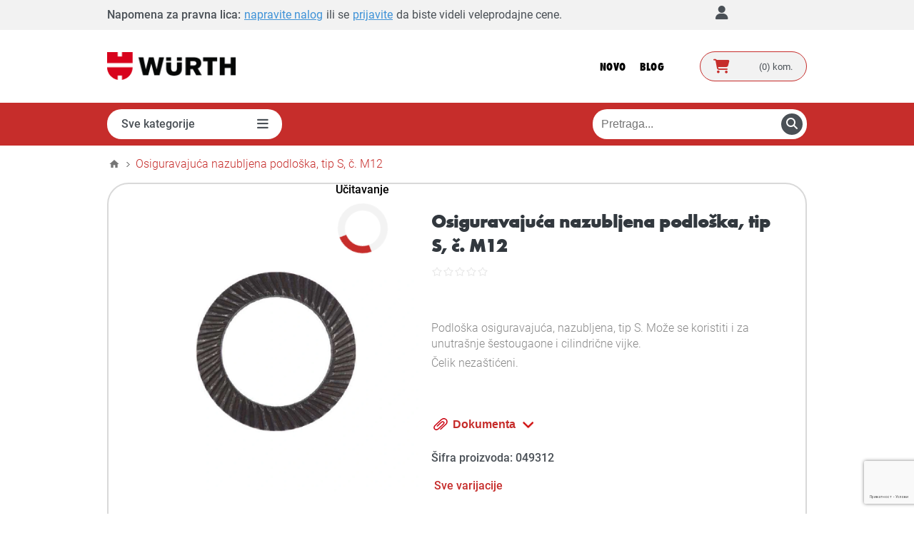

--- FILE ---
content_type: text/html; charset=utf-8
request_url: https://eshop.wurth.rs/osiguravajuca-nazubljena-podloska-tip-s-c-m12
body_size: 69736
content:




<!DOCTYPE html>
<html lang="sr" dir="ltr" class="html-product-details-page">
<head>
        
        
        

    <title>Wurth eShop | Osiguravaju&#x107;a nazubljena podlo&#x161;ka, tip S, &#x10D;. M12</title>
    <meta http-equiv="Content-type" content="text/html;charset=UTF-8" />
    <meta name="description" content="&lt;p&gt;&amp;nbsp;&lt;/p&gt;&#xA;&lt;p&gt;Podlo&amp;scaron;ka osiguravaju&#x107;a, nazubljena, tip S. Mo&#x17E;e se koristiti i za unutra&amp;scaron;nje &amp;scaron;estougaone i cilindri&#x10D;ne vijke.&lt;/p&gt;&#xA;&lt;p&gt;&#x10C;elik neza&amp;scaron;ti&#x107;eni.&lt;/p&gt;&#xA;&lt;p&gt;&amp;nbsp;&lt;/p&gt;" />
    <meta name="keywords" content="" />
    <meta property="og:image" content="" />
    <meta name="generator" content="nopCommerce" />
    <meta name="viewport" content="width=device-width, initial-scale=1.0, minimum-scale=1.0, maximum-scale=2.0" />
    <link href='https://fonts.googleapis.com/css?family=Open+Sans:400,300,700&display=swap' rel='preload' type='text/css' />
    <link rel="preload" href="/Themes/Pavilion/Content/fonts/Wuerth-Bold.woff" as="font" type="font/woff" crossorigin>
    <link rel="preload" href="/Themes/Pavilion/Content/fonts/Wuerth-ExtraBoldCond.woff" as="font" type="font/woff" crossorigin>
    <meta name="google-site-verification" content="bgR3TkNZidJ_WW2rZRNsV6rl1DePkgHStYmZZmzfPsQ" />
<meta property="og:type" content="product" />
<meta property="og:title" content="Osiguravaju&#x107;a nazubljena podlo&#x161;ka, tip S, &#x10D;. M12" />
<meta property="og:description" content="@Podlo@ka osiguravaju&#x107;a, nazubljena, tip S. Mo&#x17E;e se koristiti i za unutra@nje @estougaone i cilindri&#x10D;ne vijke.&#x10C;elik neza@ti&#x107;eni.@" />
<meta property="og:image" content="https://eshop.wurth.rs/images/thumbs/0252494_podloska-osiguravajuca-nazubljena-tip-s_500.webp" />
<meta property="og:url" content="https://eshop.wurth.rs/osiguravajuca-nazubljena-podloska-tip-s-c-m12" />
<meta property="og:site_name" content="Wurth eShop" />
<meta property="twitter:card" content="summary" />
<meta property="twitter:site" content="Wurth eShop" />
<meta property="twitter:title" content="Osiguravaju&#x107;a nazubljena podlo&#x161;ka, tip S, &#x10D;. M12" />
<meta property="twitter:description" content="@Podlo@ka osiguravaju&#x107;a, nazubljena, tip S. Mo&#x17E;e se koristiti i za unutra@nje @estougaone i cilindri&#x10D;ne vijke.&#x10C;elik neza@ti&#x107;eni.@" />
<meta property="twitter:image" content="https://eshop.wurth.rs/images/thumbs/0252494_podloska-osiguravajuca-nazubljena-tip-s_500.webp" />
<meta property="twitter:url" content="https://eshop.wurth.rs/osiguravajuca-nazubljena-podloska-tip-s-c-m12" />

    

            
    
    
    
    

    


    

    <link rel="stylesheet" type="text/css" href="/css/fmuz6lww5nz1kdcwoczgta.styles.css?v=cnbPzG8Pk-KhAU0rkIz_nK3_hzU" />
    

<style>

        .product-details-page .full-description {
            display: none;
        }
        .product-details-page .ui-tabs .full-description {
            display: block;
        }
        .product-details-page .tabhead-full-description {
            display: none;
        }
        

        .product-details-page .product-specs-box {
            display: none;
        }
        .product-details-page .ui-tabs .product-specs-box {
            display: block;
        }
        .product-details-page .ui-tabs .product-specs-box .title {
            display: none;
        }
        

        .product-details-page .product-no-reviews,
        .product-details-page .product-review-links {
            /* display: none; */
        }
        .product-details-page .product-reviews {
            display: none;
        }
        .product-details-page .ui-tabs .product-reviews {
            display: block;
        }
        </style>
    
    
<script>
window.dataLayer = window.dataLayer || [];
dataLayer.push({
    'PageType':'ViewPage',
    'PageUrl':'https://eshop.wurth.rs/osiguravajuca-nazubljena-podloska-tip-s-c-m12',
    'email': 'guest',
    'UserType': 'SystemAccount'
});



function loadGTM() {
  (function(w,d,s,l,i){
    w[l]=w[l]||[];
    w[l].push({'gtm.start': new Date().getTime(),event:'gtm.js'});
    var f=d.getElementsByTagName(s)[0],
    j=d.createElement(s),dl=l!='dataLayer'?'&l='+l:'';
    j.async=true;
    j.src='https://www.googletagmanager.com/gtm.js?id='+i+dl;
    f.parentNode.insertBefore(j,f);
  })(window,document,'script','dataLayer','GTM-WRQCQGF');
}

window.addEventListener('load', loadGTM);
</script>

    <link rel="canonical" href="https://eshop.wurth.rs/osiguravajuca-nazubljena-podloska-tip-s-c-m12" />

    
    
    <link rel="shortcut icon" href="/icons/icons_0/favicon.ico">
    <script type="text/javascript" src="/js/enkw6rdozkdyq_9gudmw1a.scripts.js?v=EcJDbtU9tPKeIijnBmf4vFa0U8w"></script>
    <script type="application/ld&#x2B;json">
{
  "@context": "https://schema.org/",
  "@type": "Product",
  "name": "Osiguravajuća nazubljena podloška, tip S, č. M12",

    "image": ["https://eshop.wurth.rs/images/thumbs/0252494_podloska-osiguravajuca-nazubljena-tip-s_500.webp"],
      "description": "\u003cp\u003e\u0026nbsp;\u003c/p\u003e\n\u003cp\u003ePodlo\u0026scaron;ka osiguravajuća, nazubljena, tip S. Može se koristiti i za unutra\u0026scaron;nje \u0026scaron;estougaone i cilindrične vijke.\u003c/p\u003e\n\u003cp\u003eČelik neza\u0026scaron;tićeni.\u003c/p\u003e\n\u003cp\u003e\u0026nbsp;\u003c/p\u003e"
,
    "sku": "049312",
  "brand": {
    "@type": "Brand",
    "name": "Würth"
  },
  "offers": {
    "@type": "Offer",
    "url": "https://eshop.wurth.rs/osiguravajuca-nazubljena-podloska-tip-s-c-m12",
    "priceCurrency": "RSD",
    "price": "0.00",
    "itemCondition": "https://schema.org/NewCondition",
    "availability": "https://schema.org/InStock"
  }
}
</script>


    <!--Powered by nopCommerce - https://www.nopCommerce.com-->
    
    
        
        
    
        
        
        
    


    
</head>
<body class="notAndroid23 product-details-page-body ">
    <input name="__RequestVerificationToken" type="hidden" value="CfDJ8AzOtEWnSlxOvOB0PwHcYUsH3Xf6WOgLvcbOvV85holV5epn8iKRVmNDHmks4f-dPUsXv_gDRO_-VFLyjt6soXpZbu1HSePSXXVUe3O05Pk5715ovAQ2Q4CoPOeLJSeWDe6bPIAQ5SpICnY86ChvDeA" />
    <div class="initial-loader-container" id="InitialLoader">
        <div class="lds-ripple initial-loader"><div></div><div></div></div>
    </div>
    <div class="availability-req-popup-container"></div>
    

<!-- Google Tag Manager (noscript) -->
<noscript><iframe src="https://www.googletagmanager.com/ns.html?id=GTM-WRQCQGF"
height="0" width="0" style="display:none;visibility:hidden"></iframe></noscript>
<!-- End Google Tag Manager (noscript) -->


<div class="ajax-loading-block-window" style="display: none">
</div>
<div id="dialog-notifications-success" role="status" aria-live="polite" aria-atomic="true" title="Obaveštenje" style="display:none;">
</div>
<div id="dialog-notifications-error" role="alert" aria-live="assertive" aria-atomic="true" title="Error" style="display:none;">
</div>
<div id="dialog-notifications-warning" role="alert" aria-live="assertive" aria-atomic="true" title="Warning" style="display:none;">
</div>
<div id="bar-notification" class="bar-notification-container" role="status" aria-live="polite" aria-atomic="true" data-close="Zatvori">
</div>


<div class="master-wrapper-page ">
    
<div class="header">
    
    <div class="header-upper">
        <div class="center">
            
            

    <div class="header-text header-text-unregistred">
        <span class="header-text-label1">Napomena za pravna lica:</span>
        <a class="header-text-register" href="/register">napravite nalog</a>
        <span class="header-text-label2">ili se</span>
        <a class="header-text-login" href="/login?returnUrl=%2Fosiguravajuca-nazubljena-podloska-tip-s-c-m12">prijavite</a>
        <span class="header-text-label3">da biste videli veleprodajne cene.</span>
        <span class="header-text-close"></span>
    </div>


            <div class="header-links-wrapper">
                


                <div class="header-links-account">
                    <label title="Moj nalog">Moj nalog</label>
                    


<div class="header-links">
    <ul>
        
            <li><a href="/register?returnUrl=%2Fosiguravajuca-nazubljena-podloska-tip-s-c-m12" class="ico-register">Registracija</a></li>
            <li>
                <a href="/login?returnUrl=%2Fosiguravajuca-nazubljena-podloska-tip-s-c-m12" class="ico-login "
                   data-loginUrl="/login">Prijavite se</a>
            </li>
            <li>
                <a href="/wishlist" class="ico-wishlist">
                    <span class="wishlist-label">Lista želja</span>
                    <span class="wishlist-qty">(0)</span>
                </a>
            </li>
        
    </ul>
    
</div>

                </div>
                <div class="language-selector-web">
                </div>
            </div>
        </div>
    </div>
    <div class="campain-banner campain-banner-top">
        



    </div>
    <div class="campain-banner campain-banner-middle">
        



    </div>
    <div class="header-middle">
        <div class="center">
            <div class="header-logo">
                



<a href="/" class="logo">


<img alt="Wurth eShop" src="https://eshop.wurth.rs/images/thumbs/0016577_0000579.png" /></a>
            </div>
            <div class="header-menu-parent">
                <div class="header-menu categories-in-side-panel">


    <ul class="mega-menu"
        data-isRtlEnabled="false"
        data-enableClickForDropDown="true">


<li class="has-sublist root-category-items">
        <a class="with-subcategories" href="/rucni-alat" target=>
<img src="https://eshop.wurth.rs/images/thumbs/0008332_rucni-alat.png">            <span>Ru&#x10D;ni alat</span>
        </a>
        <div class="sublist-wrap categories with-pictures fullWidth boxes-4">
            <div class="sublist">
                <div class="inner-wrap">
                    <div class="row"><div class="box">
                            <div class="picture-title-wrap">
                                <div class="title">
                                    <a href="/top-ponuda-rucni-alat" title="Top ponuda ru&#x10D;nih alata" target=><span>Top ponuda ru&#x10D;nih alata</span></a>
                                </div>
                                <div class="picture">
                                    <a href="/top-ponuda-rucni-alat" title="Top ponuda ru&#x10D;nih alata" target=>
                                        <img class="lazy" alt="Picture for category Top ponuda ru&#x10D;nih alata" src="[data-uri]" data-original="https://eshop.wurth.rs/images/thumbs/0196950_CRVENI_15FCBC5Bpng_256.webp" />
                                    </a>
                                </div>
                            </div>
                        </div><div class="box">
                            <div class="picture-title-wrap">
                                <div class="title">
                                    <a href="/setovi-3" title="Setovi" target=><span>Setovi</span></a>
                                </div>
                                <div class="picture">
                                    <a href="/setovi-3" title="Setovi" target=>
                                        <img class="lazy" alt="Picture for category Setovi" src="[data-uri]" data-original="https://eshop.wurth.rs/images/thumbs/1521066_setovi_256.webp" />
                                    </a>
                                </div>
                            </div>
                                <ul class="subcategories">
                                        <li>
                                            <a href="/setovi-nasadnika2" title="Setovi nasadnika" target=><span>Setovi nasadnika</span></a>
                                        </li>
                                        <li>
                                            <a href="/mix-setovi1" title="Mix setovi" target=><span>Mix setovi</span></a>
                                        </li>
                                        <li>
                                            <a href="/setovi-kljuceva" title="Setovi klju&#x10D;eva" target=><span>Setovi klju&#x10D;eva</span></a>
                                        </li>
                                        <li>
                                            <a href="/setovi-klesta" title="Setovi kle&#x161;ta" target=><span>Setovi kle&#x161;ta</span></a>
                                        </li>
                                        <li>
                                            <a class="view-all" href="/setovi-3" title="View All" target=>
                                                <span>View All</span>
                                            </a>
                                        </li>
                                </ul>
                        </div><div class="box">
                            <div class="picture-title-wrap">
                                <div class="title">
                                    <a href="/radionicke-lampe" title="Radne lampe i reflektori" target=><span>Radne lampe i reflektori</span></a>
                                </div>
                                <div class="picture">
                                    <a href="/radionicke-lampe" title="Radne lampe i reflektori" target=>
                                        <img class="lazy" alt="Picture for category Radne lampe i reflektori" src="[data-uri]" data-original="https://eshop.wurth.rs/images/thumbs/2206719_radne-lampe-i-reflektori_256.webp" />
                                    </a>
                                </div>
                            </div>
                                <ul class="subcategories">
                                        <li>
                                            <a href="/rucne-lampe" title="Ru&#x10D;ne lampe" target=><span>Ru&#x10D;ne lampe</span></a>
                                        </li>
                                        <li>
                                            <a href="/specijal-lampe" title="Specijal lampe" target=><span>Specijal lampe</span></a>
                                        </li>
                                        <li>
                                            <a href="/pen-lampe" title="Pen lampe" target=><span>Pen lampe</span></a>
                                        </li>
                                        <li>
                                            <a href="/reflektori" title="Reflektori" target=><span>Reflektori</span></a>
                                        </li>
                                        <li>
                                            <a class="view-all" href="/radionicke-lampe" title="View All" target=>
                                                <span>View All</span>
                                            </a>
                                        </li>
                                </ul>
                        </div><div class="box">
                            <div class="picture-title-wrap">
                                <div class="title">
                                    <a href="/kolica-za-alat" title="Kolica za alat" target=><span>Kolica za alat</span></a>
                                </div>
                                <div class="picture">
                                    <a href="/kolica-za-alat" title="Kolica za alat" target=>
                                        <img class="lazy" alt="Picture for category Kolica za alat" src="[data-uri]" data-original="https://eshop.wurth.rs/images/thumbs/2500512_kolicaprazna3webp_256.webp" />
                                    </a>
                                </div>
                            </div>
                        </div></div><div class="row"><div class="box">
                            <div class="picture-title-wrap">
                                <div class="title">
                                    <a href="/kljucevi" title="Klju&#x10D;evi" target=><span>Klju&#x10D;evi</span></a>
                                </div>
                                <div class="picture">
                                    <a href="/kljucevi" title="Klju&#x10D;evi" target=>
                                        <img class="lazy" alt="Picture for category Klju&#x10D;evi" src="[data-uri]" data-original="https://eshop.wurth.rs/images/thumbs/0008406_kljucevi_256.webp" />
                                    </a>
                                </div>
                            </div>
                                <ul class="subcategories">
                                        <li>
                                            <a href="/set-kljuceva" title="Set klju&#x10D;eva" target=><span>Set klju&#x10D;eva</span></a>
                                        </li>
                                        <li>
                                            <a href="/duplo-okasti" title="Duplo okasti" target=><span>Duplo okasti</span></a>
                                        </li>
                                        <li>
                                            <a href="/duplo-viljuskasti" title="Duplo vilju&#x161;kasti" target=><span>Duplo vilju&#x161;kasti</span></a>
                                        </li>
                                        <li>
                                            <a href="/okasto-viljuskasti" title="Okasto vilju&#x161;kasti" target=><span>Okasto vilju&#x161;kasti</span></a>
                                        </li>
                                        <li>
                                            <a class="view-all" href="/kljucevi" title="View All" target=>
                                                <span>View All</span>
                                            </a>
                                        </li>
                                </ul>
                        </div><div class="box">
                            <div class="picture-title-wrap">
                                <div class="title">
                                    <a href="/klesta" title="Kle&#x161;ta" target=><span>Kle&#x161;ta</span></a>
                                </div>
                                <div class="picture">
                                    <a href="/klesta" title="Kle&#x161;ta" target=>
                                        <img class="lazy" alt="Picture for category Kle&#x161;ta" src="[data-uri]" data-original="https://eshop.wurth.rs/images/thumbs/0196937_10116jpeg_256.webp" />
                                    </a>
                                </div>
                            </div>
                                <ul class="subcategories">
                                        <li>
                                            <a href="/setovi-klesta1" title="Setovi kle&#x161;ta" target=><span>Setovi kle&#x161;ta</span></a>
                                        </li>
                                        <li>
                                            <a href="/radionicka-klesta" title="Radioni&#x10D;ka kle&#x161;ta" target=><span>Radioni&#x10D;ka kle&#x161;ta</span></a>
                                        </li>
                                        <li>
                                            <a href="/elektronicarska-klesta" title="Elektroni&#x10D;arska kle&#x161;ta" target=><span>Elektroni&#x10D;arska kle&#x161;ta</span></a>
                                        </li>
                                        <li>
                                            <a href="/klesta-za-pop-i-blind-nitne" title="Kle&#x161;ta za pop i blind nitne" target=><span>Kle&#x161;ta za pop i blind nitne</span></a>
                                        </li>
                                        <li>
                                            <a class="view-all" href="/klesta" title="View All" target=>
                                                <span>View All</span>
                                            </a>
                                        </li>
                                </ul>
                        </div><div class="box">
                            <div class="picture-title-wrap">
                                <div class="title">
                                    <a href="/odvijaci-srafcigeri" title="Odvija&#x10D;i- &#x160;rafcigeri " target=><span>Odvija&#x10D;i- &#x160;rafcigeri </span></a>
                                </div>
                                <div class="picture">
                                    <a href="/odvijaci-srafcigeri" title="Odvija&#x10D;i- &#x160;rafcigeri " target=>
                                        <img class="lazy" alt="Picture for category Odvija&#x10D;i- &#x160;rafcigeri " src="[data-uri]" data-original="https://eshop.wurth.rs/images/thumbs/0008425_odvijaci_256.webp" />
                                    </a>
                                </div>
                            </div>
                                <ul class="subcategories">
                                        <li>
                                            <a href="/setovi-odvijaca1-2" title="Setovi odvija&#x10D;a" target=><span>Setovi odvija&#x10D;a</span></a>
                                        </li>
                                        <li>
                                            <a href="/ravni-mehanicarski" title="Ravni mehani&#x10D;arski" target=><span>Ravni mehani&#x10D;arski</span></a>
                                        </li>
                                        <li>
                                            <a href="/ravni-vde" title="Elektri&#x10D;arski VDE odvija&#x10D;i" target=><span>Elektri&#x10D;arski VDE odvija&#x10D;i</span></a>
                                        </li>
                                        <li>
                                            <a href="/t-odvijaci" title="T Odvija&#x10D;i" target=><span>T Odvija&#x10D;i</span></a>
                                        </li>
                                        <li>
                                            <a class="view-all" href="/odvijaci-srafcigeri" title="View All" target=>
                                                <span>View All</span>
                                            </a>
                                        </li>
                                </ul>
                        </div><div class="box">
                            <div class="picture-title-wrap">
                                <div class="title">
                                    <a href="/nasadni-kljucevi-i-oprema" title="Nasadni klju&#x10D;evi, ra&#x10D;ne i oprema" target=><span>Nasadni klju&#x10D;evi, ra&#x10D;ne i oprema</span></a>
                                </div>
                                <div class="picture">
                                    <a href="/nasadni-kljucevi-i-oprema" title="Nasadni klju&#x10D;evi, ra&#x10D;ne i oprema" target=>
                                        <img class="lazy" alt="Picture for category Nasadni klju&#x10D;evi, ra&#x10D;ne i oprema" src="[data-uri]" data-original="https://eshop.wurth.rs/images/thumbs/0008418_nasadni-kljucevi-racne-i-oprema_256.webp" />
                                    </a>
                                </div>
                            </div>
                                <ul class="subcategories">
                                        <li>
                                            <a href="/setovi-nasadnika1" title="Setovi nasadnika" target=><span>Setovi nasadnika</span></a>
                                        </li>
                                        <li>
                                            <a href="/nasadni-kljucevi" title="Nasadni klju&#x10D;evi" target=><span>Nasadni klju&#x10D;evi</span></a>
                                        </li>
                                        <li>
                                            <a href="/racne1" title="Ra&#x10D;ne" target=><span>Ra&#x10D;ne</span></a>
                                        </li>
                                        <li>
                                            <a href="/ekstenzije-redukcije-kardanski-zglobovi" title="Ekstenzije, redukcije, kardanski zglobovi" target=><span>Ekstenzije, redukcije, kardanski zglobovi</span></a>
                                        </li>
                                </ul>
                        </div></div><div class="row"><div class="box">
                            <div class="picture-title-wrap">
                                <div class="title">
                                    <a href="/umeci-i-drzaci" title="Umeci i Dr&#x17E;a&#x10D;i" target=><span>Umeci i Dr&#x17E;a&#x10D;i</span></a>
                                </div>
                                <div class="picture">
                                    <a href="/umeci-i-drzaci" title="Umeci i Dr&#x17E;a&#x10D;i" target=>
                                        <img class="lazy" alt="Picture for category Umeci i Dr&#x17E;a&#x10D;i" src="[data-uri]" data-original="https://eshop.wurth.rs/images/thumbs/0010103_umeci-i-drzaci_256.webp" />
                                    </a>
                                </div>
                            </div>
                                <ul class="subcategories">
                                        <li>
                                            <a href="/umeci1" title="Umeci" target=><span>Umeci</span></a>
                                        </li>
                                        <li>
                                            <a href="/drzaci" title="Dr&#x17E;a&#x10D;i" target=><span>Dr&#x17E;a&#x10D;i</span></a>
                                        </li>
                                </ul>
                        </div><div class="box">
                            <div class="picture-title-wrap">
                                <div class="title">
                                    <a href="/laserska-merna-tehnika" title="Laserska merna tehnika" target=><span>Laserska merna tehnika</span></a>
                                </div>
                                <div class="picture">
                                    <a href="/laserska-merna-tehnika" title="Laserska merna tehnika" target=>
                                        <img class="lazy" alt="Picture for category Laserska merna tehnika" src="[data-uri]" data-original="https://eshop.wurth.rs/images/thumbs/2465313_5709300024_72E135F7webp_256.webp" />
                                    </a>
                                </div>
                            </div>
                                <ul class="subcategories">
                                        <li>
                                            <a href="/rotacioni-laseri" title="Rotacioni laseri" target=><span>Rotacioni laseri</span></a>
                                        </li>
                                        <li>
                                            <a href="/linijski-laseri" title="Linijski laseri" target=><span>Linijski laseri</span></a>
                                        </li>
                                        <li>
                                            <a href="/laserski-meraci-daljine" title="Laserski mera&#x10D;i daljine" target=><span>Laserski mera&#x10D;i daljine</span></a>
                                        </li>
                                </ul>
                        </div><div class="box">
                            <div class="picture-title-wrap">
                                <div class="title">
                                    <a href="/cekici" title="&#x10C;eki&#x107;i" target=><span>&#x10C;eki&#x107;i</span></a>
                                </div>
                                <div class="picture">
                                    <a href="/cekici" title="&#x10C;eki&#x107;i" target=>
                                        <img class="lazy" alt="Picture for category &#x10C;eki&#x107;i" src="[data-uri]" data-original="https://eshop.wurth.rs/images/thumbs/0008393_cekici_256.webp" />
                                    </a>
                                </div>
                            </div>
                                <ul class="subcategories">
                                        <li>
                                            <a href="/mehanicarski" title="Mehani&#x10D;arski" target=><span>Mehani&#x10D;arski</span></a>
                                        </li>
                                        <li>
                                            <a href="/specijalni-gumaplastika" title="Specijalni guma/plastika" target=><span>Specijalni guma/plastika</span></a>
                                        </li>
                                </ul>
                        </div><div class="box">
                            <div class="picture-title-wrap">
                                <div class="title">
                                    <a href="/merni-alati1" title="Merni alati" target=><span>Merni alati</span></a>
                                </div>
                                <div class="picture">
                                    <a href="/merni-alati1" title="Merni alati" target=>
                                        <img class="lazy" alt="Picture for category Merni alati" src="[data-uri]" data-original="https://eshop.wurth.rs/images/thumbs/0010071_merni-alati_256.webp" />
                                    </a>
                                </div>
                            </div>
                                <ul class="subcategories">
                                        <li>
                                            <a href="/precizna-merna-oprema" title="Precizna merna oprema" target=><span>Precizna merna oprema</span></a>
                                        </li>
                                        <li>
                                            <a href="/merne-trake1" title="Merne trake" target=><span>Merne trake</span></a>
                                        </li>
                                        <li>
                                            <a href="/kljunasta-merila" title="Kljunasta merila" target=><span>Kljunasta merila</span></a>
                                        </li>
                                        <li>
                                            <a href="/obelezavanje" title="Obele&#x17E;avanje" target=><span>Obele&#x17E;avanje</span></a>
                                        </li>
                                        <li>
                                            <a class="view-all" href="/merni-alati1" title="View All" target=>
                                                <span>View All</span>
                                            </a>
                                        </li>
                                </ul>
                        </div></div><div class="row"><div class="box">
                            <div class="picture-title-wrap">
                                <div class="title">
                                    <a href="/skladistenje" title="Torbe, ran&#x10D;evi, pojasevi i kutije za alat" target=><span>Torbe, ran&#x10D;evi, pojasevi i kutije za alat</span></a>
                                </div>
                                <div class="picture">
                                    <a href="/skladistenje" title="Torbe, ran&#x10D;evi, pojasevi i kutije za alat" target=>
                                        <img class="lazy" alt="Picture for category Torbe, ran&#x10D;evi, pojasevi i kutije za alat" src="[data-uri]" data-original="https://eshop.wurth.rs/images/thumbs/2497789_5715930985webp_256.webp" />
                                    </a>
                                </div>
                            </div>
                                <ul class="subcategories">
                                        <li>
                                            <a href="/torbe" title="Torbe" target=><span>Torbe</span></a>
                                        </li>
                                        <li>
                                            <a href="/rancevi" title="Ran&#x10D;evi" target=><span>Ran&#x10D;evi</span></a>
                                        </li>
                                        <li>
                                            <a href="/pojasevi" title="Pojasevi" target=><span>Pojasevi</span></a>
                                        </li>
                                        <li>
                                            <a href="/kutije-za-alat" title="Kutije za alat" target=><span>Kutije za alat</span></a>
                                        </li>
                                </ul>
                        </div><div class="box">
                            <div class="picture-title-wrap">
                                <div class="title">
                                    <a href="/skalpeli" title="Skalpeli" target=><span>Skalpeli</span></a>
                                </div>
                                <div class="picture">
                                    <a href="/skalpeli" title="Skalpeli" target=>
                                        <img class="lazy" alt="Picture for category Skalpeli" src="[data-uri]" data-original="https://eshop.wurth.rs/images/thumbs/0009928_skalpeli_256.webp" />
                                    </a>
                                </div>
                            </div>
                                <ul class="subcategories">
                                        <li>
                                            <a href="/sa-lomljivim-secivom" title="Sa lomljivim se&#x10D;ivom" target=><span>Sa lomljivim se&#x10D;ivom</span></a>
                                        </li>
                                        <li>
                                            <a href="/sa-trapezastim-secivom" title="Sa trapezastim se&#x10D;ivom" target=><span>Sa trapezastim se&#x10D;ivom</span></a>
                                        </li>
                                        <li>
                                            <a href="/seciva" title="Se&#x10D;iva" target=><span>Se&#x10D;iva</span></a>
                                        </li>
                                </ul>
                        </div><div class="box">
                            <div class="picture-title-wrap">
                                <div class="title">
                                    <a href="/stege1" title="Stege" target=><span>Stege</span></a>
                                </div>
                                <div class="picture">
                                    <a href="/stege1" title="Stege" target=>
                                        <img class="lazy" alt="Picture for category Stege" src="[data-uri]" data-original="https://eshop.wurth.rs/images/thumbs/0008445_stege_256.webp" />
                                    </a>
                                </div>
                            </div>
                                <ul class="subcategories">
                                        <li>
                                            <a href="/jednorucne-stege" title="Jednoru&#x10D;ne stege" target=><span>Jednoru&#x10D;ne stege</span></a>
                                        </li>
                                        <li>
                                            <a href="/radionicke-stege" title="Radioni&#x10D;ke stege" target=><span>Radioni&#x10D;ke stege</span></a>
                                        </li>
                                        <li>
                                            <a href="/stolarske-stege" title="Stolarske stege" target=><span>Stolarske stege</span></a>
                                        </li>
                                </ul>
                        </div><div class="box">
                            <div class="picture-title-wrap">
                                <div class="title">
                                    <a href="/artikli-u-specijalnom-pakovanju" title="Artikli u specijalnom pakovanju" target=><span>Artikli u specijalnom pakovanju</span></a>
                                </div>
                                <div class="picture">
                                    <a href="/artikli-u-specijalnom-pakovanju" title="Artikli u specijalnom pakovanju" target=>
                                        <img class="lazy" alt="Picture for category Artikli u specijalnom pakovanju" src="[data-uri]" data-original="https://eshop.wurth.rs/images/thumbs/0015821_artikli-u-specijalnom-pakovanju_256.webp" />
                                    </a>
                                </div>
                            </div>
                        </div></div>
                </div>
            </div>
        </div>
</li>

<li class="has-sublist root-category-items">
        <a class="with-subcategories" href="/masine-i-oprema" target=>
<img src="https://eshop.wurth.rs/images/thumbs/0008263_elektro-baterijske-pneumatske-masine.png">            <span>Elektro / baterijske / pneumatske ma&#x161;ine</span>
        </a>
        <div class="sublist-wrap categories with-pictures fullWidth boxes-4">
            <div class="sublist">
                <div class="inner-wrap">
                    <div class="row"><div class="box">
                            <div class="picture-title-wrap">
                                <div class="title">
                                    <a href="/top-ponuda-master-masine" title="Top ponuda elektro baterijskih i pneumatskih ma&#x161;ina" target=><span>Top ponuda elektro baterijskih i pneumatskih ma&#x161;ina</span></a>
                                </div>
                                <div class="picture">
                                    <a href="/top-ponuda-master-masine" title="Top ponuda elektro baterijskih i pneumatskih ma&#x161;ina" target=>
                                        <img class="lazy" alt="Picture for category Top ponuda elektro baterijskih i pneumatskih ma&#x161;ina" src="[data-uri]" data-original="https://eshop.wurth.rs/images/thumbs/0196947_CRVENI_21A2B381png_256.webp" />
                                    </a>
                                </div>
                            </div>
                        </div><div class="box">
                            <div class="picture-title-wrap">
                                <div class="title">
                                    <a href="/baterijske-masine-i-oprema" title="Baterijske ma&#x161;ine i oprema" target=><span>Baterijske ma&#x161;ine i oprema</span></a>
                                </div>
                                <div class="picture">
                                    <a href="/baterijske-masine-i-oprema" title="Baterijske ma&#x161;ine i oprema" target=>
                                        <img class="lazy" alt="Picture for category Baterijske ma&#x161;ine i oprema" src="[data-uri]" data-original="https://eshop.wurth.rs/images/thumbs/2063333_baterijske-masine-i-oprema_256.webp" />
                                    </a>
                                </div>
                            </div>
                                <ul class="subcategories">
                                        <li>
                                            <a href="/top-ponuda-baterijske-masine-i-oprema" title="Top ponuda baterijskih ma&#x161;ina i oprema" target=><span>Top ponuda baterijskih ma&#x161;ina i oprema</span></a>
                                        </li>
                                        <li>
                                            <a href="/combo-setovi" title="COMBO setovi" target=><span>COMBO setovi</span></a>
                                        </li>
                                        <li>
                                            <a href="/baterijske-masine" title="Aku ma&#x161;ine" target=><span>Aku ma&#x161;ine</span></a>
                                        </li>
                                        <li>
                                            <a href="/baterije-i-punjaci" title="Baterije i punja&#x10D;i" target=><span>Baterije i punja&#x10D;i</span></a>
                                        </li>
                                </ul>
                        </div><div class="box">
                            <div class="picture-title-wrap">
                                <div class="title">
                                    <a href="/elektricne-masine" title="Elektro ma&#x161;ine" target=><span>Elektro ma&#x161;ine</span></a>
                                </div>
                                <div class="picture">
                                    <a href="/elektricne-masine" title="Elektro ma&#x161;ine" target=>
                                        <img class="lazy" alt="Picture for category Elektro ma&#x161;ine" src="[data-uri]" data-original="https://eshop.wurth.rs/images/thumbs/0016595_elektro-masine_256.webp" />
                                    </a>
                                </div>
                            </div>
                                <ul class="subcategories">
                                        <li>
                                            <a href="/top-ponuda-elektricne-masine" title="Top ponuda elektro ma&#x161;ina" target=><span>Top ponuda elektro ma&#x161;ina</span></a>
                                        </li>
                                        <li>
                                            <a href="/brusilice" title="Brusilice" target=><span>Brusilice</span></a>
                                        </li>
                                        <li>
                                            <a href="/busilice-i-stemalice" title="Bu&#x161;ilice i &#x161;temalice" target=><span>Bu&#x161;ilice i &#x161;temalice</span></a>
                                        </li>
                                        <li>
                                            <a href="/ostalo-3" title="Druge elektri&#x10D;ne ma&#x161;ine" target=><span>Druge elektri&#x10D;ne ma&#x161;ine</span></a>
                                        </li>
                                </ul>
                        </div><div class="box">
                            <div class="picture-title-wrap">
                                <div class="title">
                                    <a href="/kompresori" title="Kompresori" target=><span>Kompresori</span></a>
                                </div>
                                <div class="picture">
                                    <a href="/kompresori" title="Kompresori" target=>
                                        <img class="lazy" alt="Picture for category Kompresori" src="[data-uri]" data-original="https://eshop.wurth.rs/images/thumbs/0010895_kompresori_256.webp" />
                                    </a>
                                </div>
                            </div>
                        </div></div><div class="row"><div class="box">
                            <div class="picture-title-wrap">
                                <div class="title">
                                    <a href="/pneumatske-masine-i-instalacija" title="Pneumatske ma&#x161;ine i instalacija" target=><span>Pneumatske ma&#x161;ine i instalacija</span></a>
                                </div>
                                <div class="picture">
                                    <a href="/pneumatske-masine-i-instalacija" title="Pneumatske ma&#x161;ine i instalacija" target=>
                                        <img class="lazy" alt="Picture for category Pneumatske ma&#x161;ine i instalacija" src="[data-uri]" data-original="https://eshop.wurth.rs/images/thumbs/0005082_pneumatske-masine-i-instalacija_256.webp" />
                                    </a>
                                </div>
                            </div>
                                <ul class="subcategories">
                                        <li>
                                            <a href="/top-ponuda-pneumatske-masine-i-instalacije" title="Top ponuda pneumatskih ma&#x161;ina i instalacija" target=><span>Top ponuda pneumatskih ma&#x161;ina i instalacija</span></a>
                                        </li>
                                        <li>
                                            <a href="/pneumatska-instalacija" title="Pneumatska instalacija" target=><span>Pneumatska instalacija</span></a>
                                        </li>
                                        <li>
                                            <a href="/pneumatske-masine" title="Pneumatske ma&#x161;ine" target=><span>Pneumatske ma&#x161;ine</span></a>
                                        </li>
                                </ul>
                        </div><div class="empty-box"></div><div class="empty-box"></div><div class="empty-box"></div></div>
                </div>
            </div>
        </div>
</li>

<li class="has-sublist root-category-items">
        <a class="with-subcategories" href="/burgije-rezni-i-brusni-alati" target=>
<img src="https://eshop.wurth.rs/images/thumbs/0008266_obrada-materijala-rezanje-busenje-brusenje.png">            <span>Obrada materijala / rezanje / bu&#x161;enje / bru&#x161;enje</span>
        </a>
        <div class="sublist-wrap categories with-pictures fullWidth boxes-4">
            <div class="sublist">
                <div class="inner-wrap">
                    <div class="row"><div class="box">
                            <div class="picture-title-wrap">
                                <div class="title">
                                    <a href="/rezanje-i-brusenje" title="Rezanje i bru&#x161;enje" target=><span>Rezanje i bru&#x161;enje</span></a>
                                </div>
                                <div class="picture">
                                    <a href="/rezanje-i-brusenje" title="Rezanje i bru&#x161;enje" target=>
                                        <img class="lazy" alt="Picture for category Rezanje i bru&#x161;enje" src="[data-uri]" data-original="https://eshop.wurth.rs/images/thumbs/0008561_rezanje-i-brusenje_256.webp" />
                                    </a>
                                </div>
                            </div>
                                <ul class="subcategories">
                                        <li>
                                            <a href="/ostali-abrazivi" title="Ostali abrazivi" target=><span>Ostali abrazivi</span></a>
                                        </li>
                                        <li>
                                            <a href="/rezne-i-brusne-ploce" title="Rezne i brusne plo&#x10D;e" target=><span>Rezne i brusne plo&#x10D;e</span></a>
                                        </li>
                                        <li>
                                            <a href="/lamelarni-diskovi" title="Lamelarni diskovi" target=><span>Lamelarni diskovi</span></a>
                                        </li>
                                        <li>
                                            <a href="/glodala-od-tvrdog-metala" title="Glodala od tvrdog metala" target=><span>Glodala od tvrdog metala</span></a>
                                        </li>
                                        <li>
                                            <a class="view-all" href="/rezanje-i-brusenje" title="View All" target=>
                                                <span>View All</span>
                                            </a>
                                        </li>
                                </ul>
                        </div><div class="box">
                            <div class="picture-title-wrap">
                                <div class="title">
                                    <a href="/busenje-i-rezanje" title="Bu&#x161;enje i rezanje" target=><span>Bu&#x161;enje i rezanje</span></a>
                                </div>
                                <div class="picture">
                                    <a href="/busenje-i-rezanje" title="Bu&#x161;enje i rezanje" target=>
                                        <img class="lazy" alt="Picture for category Bu&#x161;enje i rezanje" src="[data-uri]" data-original="https://eshop.wurth.rs/images/thumbs/0016305_busenje-i-urezivanje-u-metalu_256.webp" />
                                    </a>
                                </div>
                            </div>
                                <ul class="subcategories">
                                        <li>
                                            <a href="/hss-burgije-za-metal" title="HSS burgije za metal" target=><span>HSS burgije za metal</span></a>
                                        </li>
                                        <li>
                                            <a href="/ureznice-i-nareznice" title="Ureznice i nareznice" target=><span>Ureznice i nareznice</span></a>
                                        </li>
                                        <li>
                                            <a href="/testere-2" title="Testere" target=><span>Testere</span></a>
                                        </li>
                                </ul>
                        </div><div class="box">
                            <div class="picture-title-wrap">
                                <div class="title">
                                    <a href="/gradevinske-burgije" title="Gra&#x111;evinske burgije i dleta" target=><span>Gra&#x111;evinske burgije i dleta</span></a>
                                </div>
                                <div class="picture">
                                    <a href="/gradevinske-burgije" title="Gra&#x111;evinske burgije i dleta" target=>
                                        <img class="lazy" alt="Picture for category Gra&#x111;evinske burgije i dleta" src="[data-uri]" data-original="https://eshop.wurth.rs/images/thumbs/0016414_gradevinske-burgije-i-dleta_256.webp" />
                                    </a>
                                </div>
                            </div>
                                <ul class="subcategories">
                                        <li>
                                            <a href="/gradevinske-burgije1" title="Gra&#x111;evinske burgije" target=><span>Gra&#x111;evinske burgije</span></a>
                                        </li>
                                        <li>
                                            <a href="/dleta-i-stemajzi1" title="Dleta i &#x161;temajzi" target=><span>Dleta i &#x161;temajzi</span></a>
                                        </li>
                                </ul>
                        </div><div class="box">
                            <div class="picture-title-wrap">
                                <div class="title">
                                    <a href="/reparacija-navoja-i-odvijanje-ostecenih-vijaka" title="Reparacija navoja i odvijanje o&#x161;te&#x107;enih vijaka" target=><span>Reparacija navoja i odvijanje o&#x161;te&#x107;enih vijaka</span></a>
                                </div>
                                <div class="picture">
                                    <a href="/reparacija-navoja-i-odvijanje-ostecenih-vijaka" title="Reparacija navoja i odvijanje o&#x161;te&#x107;enih vijaka" target=>
                                        <img class="lazy" alt="Picture for category Reparacija navoja i odvijanje o&#x161;te&#x107;enih vijaka" src="[data-uri]" data-original="https://eshop.wurth.rs/images/thumbs/1371565_kategorijaslika300webp_256.webp" />
                                    </a>
                                </div>
                            </div>
                        </div></div>
                </div>
            </div>
        </div>
</li>

<li class="has-sublist root-category-items">
        <a class="with-subcategories" href="/zastita-na-radu" target=>
<img src="https://eshop.wurth.rs/images/thumbs/0008270_zastita-na-radu.png">            <span>Za&#x161;tita na radu</span>
        </a>
        <div class="sublist-wrap categories with-pictures fullWidth boxes-4">
            <div class="sublist">
                <div class="inner-wrap">
                    <div class="row"><div class="box">
                            <div class="picture-title-wrap">
                                <div class="title">
                                    <a href="/obuca" title="Obu&#x107;a" target=><span>Obu&#x107;a</span></a>
                                </div>
                                <div class="picture">
                                    <a href="/obuca" title="Obu&#x107;a" target=>
                                        <img class="lazy" alt="Picture for category Obu&#x107;a" src="[data-uri]" data-original="https://eshop.wurth.rs/images/thumbs/2698972_Obucajpg_256.webp" />
                                    </a>
                                </div>
                            </div>
                                <ul class="subcategories">
                                        <li>
                                            <a href="/top-ponuda-obuce" title="Top ponuda obu&#x107;e" target=><span>Top ponuda obu&#x107;e</span></a>
                                        </li>
                                        <li>
                                            <a href="/bezbednosne-cipele-sb-s1-s1p-s2-s3" title="Za&#x161;titne cipele (S3, S2, S1P, S1, SB)" target=><span>Za&#x161;titne cipele (S3, S2, S1P, S1, SB)</span></a>
                                        </li>
                                        <li>
                                            <a href="/radne-cipele-o1-o2" title="Radne cipele (O2, O1)" target=><span>Radne cipele (O2, O1)</span></a>
                                        </li>
                                        <li>
                                            <a href="/obuca-za-opstu-upotrebu-bez-nivoa-zastite" title="Obu&#x107;a za op&#x161;tu upotrebu (bez nivoa za&#x161;tite)" target=><span>Obu&#x107;a za op&#x161;tu upotrebu (bez nivoa za&#x161;tite)</span></a>
                                        </li>
                                        <li>
                                            <a class="view-all" href="/obuca" title="View All" target=>
                                                <span>View All</span>
                                            </a>
                                        </li>
                                </ul>
                        </div><div class="box">
                            <div class="picture-title-wrap">
                                <div class="title">
                                    <a href="/radna-odela" title="Ode&#x107;a" target=><span>Ode&#x107;a</span></a>
                                </div>
                                <div class="picture">
                                    <a href="/radna-odela" title="Ode&#x107;a" target=>
                                        <img class="lazy" alt="Picture for category Ode&#x107;a" src="[data-uri]" data-original="https://eshop.wurth.rs/images/thumbs/2698973_Odecajpg_256.webp" />
                                    </a>
                                </div>
                            </div>
                                <ul class="subcategories">
                                        <li>
                                            <a href="/top-ponuda-odeca" title="Top ponuda ode&#x107;e" target=><span>Top ponuda ode&#x107;e</span></a>
                                        </li>
                                        <li>
                                            <a href="/radna-odeca" title="Radna odela" target=><span>Radna odela</span></a>
                                        </li>
                                        <li>
                                            <a href="/jakne" title="Jakne" target=><span>Jakne</span></a>
                                        </li>
                                        <li>
                                            <a href="/pantalone" title="Pantalone" target=><span>Pantalone</span></a>
                                        </li>
                                        <li>
                                            <a class="view-all" href="/radna-odela" title="View All" target=>
                                                <span>View All</span>
                                            </a>
                                        </li>
                                </ul>
                        </div><div class="box">
                            <div class="picture-title-wrap">
                                <div class="title">
                                    <a href="/rukavice" title="Rukavice" target=><span>Rukavice</span></a>
                                </div>
                                <div class="picture">
                                    <a href="/rukavice" title="Rukavice" target=>
                                        <img class="lazy" alt="Picture for category Rukavice" src="[data-uri]" data-original="https://eshop.wurth.rs/images/thumbs/2698974_Rukavicejpg_256.webp" />
                                    </a>
                                </div>
                            </div>
                                <ul class="subcategories">
                                        <li>
                                            <a href="/pletene-rukavice" title="Tekstilne i mo&#x10D;ene rukavice" target=><span>Tekstilne i mo&#x10D;ene rukavice</span></a>
                                        </li>
                                        <li>
                                            <a href="/rukavice-za-zastitu-od-prosecanja" title="Rukavice za za&#x161;titu od prosecanja" target=><span>Rukavice za za&#x161;titu od prosecanja</span></a>
                                        </li>
                                        <li>
                                            <a href="/nitrilnemocene-rukavice" title="Rukavice za te&#x161;ke i grube radove" target=><span>Rukavice za te&#x161;ke i grube radove</span></a>
                                        </li>
                                        <li>
                                            <a href="/kozne-rukavice" title="Ko&#x17E;ne rukavice" target=><span>Ko&#x17E;ne rukavice</span></a>
                                        </li>
                                        <li>
                                            <a class="view-all" href="/rukavice" title="View All" target=>
                                                <span>View All</span>
                                            </a>
                                        </li>
                                </ul>
                        </div><div class="box">
                            <div class="picture-title-wrap">
                                <div class="title">
                                    <a href="/zastita-glave" title="Za&#x161;tita glave" target=><span>Za&#x161;tita glave</span></a>
                                </div>
                                <div class="picture">
                                    <a href="/zastita-glave" title="Za&#x161;tita glave" target=>
                                        <img class="lazy" alt="Picture for category Za&#x161;tita glave" src="[data-uri]" data-original="https://eshop.wurth.rs/images/thumbs/2698975_Zastita_glavejpg_256.webp" />
                                    </a>
                                </div>
                            </div>
                                <ul class="subcategories">
                                        <li>
                                            <a href="/zastita-lica" title="Za&#x161;tita o&#x10D;iju" target=><span>Za&#x161;tita o&#x10D;iju</span></a>
                                        </li>
                                        <li>
                                            <a href="/antifoni-i-cepici" title="Za&#x161;tita sluha" target=><span>Za&#x161;tita sluha</span></a>
                                        </li>
                                        <li>
                                            <a href="/slemovi" title="&#x160;lemovi" target=><span>&#x160;lemovi</span></a>
                                        </li>
                                        <li>
                                            <a href="/zastita-disajnih-organa" title="Za&#x161;tita disajnih organa" target=><span>Za&#x161;tita disajnih organa</span></a>
                                        </li>
                                </ul>
                        </div></div><div class="row"><div class="box">
                            <div class="picture-title-wrap">
                                <div class="title">
                                    <a href="/zastita-zavarivaca" title="Za&#x161;tita zavariva&#x10D;a" target=><span>Za&#x161;tita zavariva&#x10D;a</span></a>
                                </div>
                                <div class="picture">
                                    <a href="/zastita-zavarivaca" title="Za&#x161;tita zavariva&#x10D;a" target=>
                                        <img class="lazy" alt="Picture for category Za&#x161;tita zavariva&#x10D;a" src="[data-uri]" data-original="https://eshop.wurth.rs/images/thumbs/2698976_Zastita_zavarivacajpg_256.webp" />
                                    </a>
                                </div>
                            </div>
                                <ul class="subcategories">
                                        <li>
                                            <a href="/maske-za-zavarivanje" title="Maske za zavarivanje" target=><span>Maske za zavarivanje</span></a>
                                        </li>
                                        <li>
                                            <a href="/zastitna-odeca-i-obuca-2" title="Za&#x161;titna ode&#x107;a i obu&#x107;a" target=><span>Za&#x161;titna ode&#x107;a i obu&#x107;a</span></a>
                                        </li>
                                </ul>
                        </div><div class="box">
                            <div class="picture-title-wrap">
                                <div class="title">
                                    <a href="/protivpadna-oprema" title="Protivpadna oprema" target=><span>Protivpadna oprema</span></a>
                                </div>
                                <div class="picture">
                                    <a href="/protivpadna-oprema" title="Protivpadna oprema" target=>
                                        <img class="lazy" alt="Picture for category Protivpadna oprema" src="[data-uri]" data-original="https://eshop.wurth.rs/images/thumbs/2698977_Protivpadna_opremajpg_256.webp" />
                                    </a>
                                </div>
                            </div>
                        </div><div class="empty-box"></div><div class="empty-box"></div></div>
                </div>
            </div>
        </div>
</li>

<li class="has-sublist root-category-items">
        <a class="with-subcategories" href="/tehnicka-hemija" target=>
<img src="https://eshop.wurth.rs/images/thumbs/0008267_tehnicka-hemija.png">            <span>Tehni&#x10D;ka hemija</span>
        </a>
        <div class="sublist-wrap categories with-pictures fullWidth boxes-4">
            <div class="sublist">
                <div class="inner-wrap">
                    <div class="row"><div class="box">
                            <div class="picture-title-wrap">
                                <div class="title">
                                    <a href="/pranje-ciscenje-ruku-povrsina-alata" title="Pranje i &#x10D;i&#x161;&#x107;enje ruku, povr&#x161;ina i alata" target=><span>Pranje i &#x10D;i&#x161;&#x107;enje ruku, povr&#x161;ina i alata</span></a>
                                </div>
                                <div class="picture">
                                    <a href="/pranje-ciscenje-ruku-povrsina-alata" title="Pranje i &#x10D;i&#x161;&#x107;enje ruku, povr&#x161;ina i alata" target=>
                                        <img class="lazy" alt="Picture for category Pranje i &#x10D;i&#x161;&#x107;enje ruku, povr&#x161;ina i alata" src="[data-uri]" data-original="https://eshop.wurth.rs/images/thumbs/2510067_Pranje_ciscenje_ruku_povrsina_alatawebp_256.webp" />
                                    </a>
                                </div>
                            </div>
                                <ul class="subcategories">
                                        <li>
                                            <a href="/pasta-za-ruke" title="Paste za &#x10D;i&#x161;&#x107;enje ruku" target=><span>Paste za &#x10D;i&#x161;&#x107;enje ruku</span></a>
                                        </li>
                                        <li>
                                            <a href="/papiri-i-krpe-za-brisanje" title="Papiri i krpe za &#x10D;i&#x161;&#x107;enje" target=><span>Papiri i krpe za &#x10D;i&#x161;&#x107;enje</span></a>
                                        </li>
                                </ul>
                        </div><div class="box">
                            <div class="picture-title-wrap">
                                <div class="title">
                                    <a href="/cistaci-odmascivaci-i-nega-povrsina" title="&#x10C;ista&#x10D;i, odma&#x161;&#x107;iva&#x10D;i i nega povr&#x161;ina" target=><span>&#x10C;ista&#x10D;i, odma&#x161;&#x107;iva&#x10D;i i nega povr&#x161;ina</span></a>
                                </div>
                                <div class="picture">
                                    <a href="/cistaci-odmascivaci-i-nega-povrsina" title="&#x10C;ista&#x10D;i, odma&#x161;&#x107;iva&#x10D;i i nega povr&#x161;ina" target=>
                                        <img class="lazy" alt="Picture for category &#x10C;ista&#x10D;i, odma&#x161;&#x107;iva&#x10D;i i nega povr&#x161;ina" src="[data-uri]" data-original="https://eshop.wurth.rs/images/thumbs/0016456_cistaci-odmascivaci-i-nega-povrsina_256.webp" />
                                    </a>
                                </div>
                            </div>
                                <ul class="subcategories">
                                        <li>
                                            <a href="/inox-cistaci" title="Inox &#x10D;ista&#x10D;i" target=><span>Inox &#x10D;ista&#x10D;i</span></a>
                                        </li>
                                        <li>
                                            <a href="/odmascivaci" title="&#x10C;ista&#x10D;i i odma&#x161;&#x107;iva&#x10D;i" target=><span>&#x10C;ista&#x10D;i i odma&#x161;&#x107;iva&#x10D;i</span></a>
                                        </li>
                                </ul>
                        </div><div class="box">
                            <div class="picture-title-wrap">
                                <div class="title">
                                    <a href="/gradjevinska-tehnicka-hemija" title="Gra&#x111;evinska tehni&#x10D;ka hemija" target=><span>Gra&#x111;evinska tehni&#x10D;ka hemija</span></a>
                                </div>
                                <div class="picture">
                                    <a href="/gradjevinska-tehnicka-hemija" title="Gra&#x111;evinska tehni&#x10D;ka hemija" target=>
                                        <img class="lazy" alt="Picture for category Gra&#x111;evinska tehni&#x10D;ka hemija" src="[data-uri]" data-original="https://eshop.wurth.rs/images/thumbs/0016458_gradevinska-tehnicka-hemija_256.webp" />
                                    </a>
                                </div>
                            </div>
                                <ul class="subcategories">
                                        <li>
                                            <a href="/pur-pene-2" title="PUR pene" target=><span>PUR pene</span></a>
                                        </li>
                                        <li>
                                            <a href="/poliuretani-i-ms-polimeri-2" title="Poliuretani i MS polimeri" target=><span>Poliuretani i MS polimeri</span></a>
                                        </li>
                                        <li>
                                            <a href="/silikoni-2" title="Silikoni" target=><span>Silikoni</span></a>
                                        </li>
                                        <li>
                                            <a href="/akrili-2" title="Akrili" target=><span>Akrili</span></a>
                                        </li>
                                        <li>
                                            <a class="view-all" href="/gradjevinska-tehnicka-hemija" title="View All" target=>
                                                <span>View All</span>
                                            </a>
                                        </li>
                                </ul>
                        </div><div class="box">
                            <div class="picture-title-wrap">
                                <div class="title">
                                    <a href="/lepkovi-2" title="Lepkovi" target=><span>Lepkovi</span></a>
                                </div>
                                <div class="picture">
                                    <a href="/lepkovi-2" title="Lepkovi" target=>
                                        <img class="lazy" alt="Picture for category Lepkovi" src="[data-uri]" data-original="https://eshop.wurth.rs/images/thumbs/0016470_lepkovi_256.webp" />
                                    </a>
                                </div>
                            </div>
                                <ul class="subcategories">
                                        <li>
                                            <a href="/dos-hemijski-osiguraci-za-vijke-i-lezajeve" title="DOS hemijski osigura&#x10D;i za vijke i le&#x17E;ajeve" target=><span>DOS hemijski osigura&#x10D;i za vijke i le&#x17E;ajeve</span></a>
                                        </li>
                                        <li>
                                            <a href="/zaptivne-mase" title="Zaptivne mase" target=><span>Zaptivne mase</span></a>
                                        </li>
                                        <li>
                                            <a href="/tecni-metal" title="Te&#x10D;ni metal" target=><span>Te&#x10D;ni metal</span></a>
                                        </li>
                                        <li>
                                            <a href="/super-brzi-lepkovi" title="Super brzi lepkovi" target=><span>Super brzi lepkovi</span></a>
                                        </li>
                                        <li>
                                            <a class="view-all" href="/lepkovi-2" title="View All" target=>
                                                <span>View All</span>
                                            </a>
                                        </li>
                                </ul>
                        </div></div><div class="row"><div class="box">
                            <div class="picture-title-wrap">
                                <div class="title">
                                    <a href="/podmazivaci" title="Podmaziva&#x10D;i" target=><span>Podmaziva&#x10D;i</span></a>
                                </div>
                                <div class="picture">
                                    <a href="/podmazivaci" title="Podmaziva&#x10D;i" target=>
                                        <img class="lazy" alt="Picture for category Podmaziva&#x10D;i" src="[data-uri]" data-original="https://eshop.wurth.rs/images/thumbs/0016471_podmazivaci_256.webp" />
                                    </a>
                                </div>
                            </div>
                                <ul class="subcategories">
                                        <li>
                                            <a href="/industrijski-podmazivaci" title="Ulja za podmazivanje" target=><span>Ulja za podmazivanje</span></a>
                                        </li>
                                        <li>
                                            <a href="/podmazivaci-i-paste-za-posebnu-namenu" title="Podmaziva&#x10D;i i paste za posebnu namenu" target=><span>Podmaziva&#x10D;i i paste za posebnu namenu</span></a>
                                        </li>
                                        <li>
                                            <a href="/hhs-paleta" title="Masti za podmazivanje" target=><span>Masti za podmazivanje</span></a>
                                        </li>
                                        <li>
                                            <a href="/rezna-ulja-i-emulzija" title="Rezna ulja i emulzija" target=><span>Rezna ulja i emulzija</span></a>
                                        </li>
                                        <li>
                                            <a class="view-all" href="/podmazivaci" title="View All" target=>
                                                <span>View All</span>
                                            </a>
                                        </li>
                                </ul>
                        </div><div class="box">
                            <div class="picture-title-wrap">
                                <div class="title">
                                    <a href="/sprejevi" title="Odvija&#x10D; sprejevi - Rost off paleta" target=><span>Odvija&#x10D; sprejevi - Rost off paleta</span></a>
                                </div>
                                <div class="picture">
                                    <a href="/sprejevi" title="Odvija&#x10D; sprejevi - Rost off paleta" target=>
                                        <img class="lazy" alt="Picture for category Odvija&#x10D; sprejevi - Rost off paleta" src="[data-uri]" data-original="https://eshop.wurth.rs/images/thumbs/0019545_odvijac-sprejevi-rost-off-paleta_256.webp" />
                                    </a>
                                </div>
                            </div>
                        </div><div class="box">
                            <div class="picture-title-wrap">
                                <div class="title">
                                    <a href="/zastita-od-korozije" title="Za&#x161;tita od korozije" target=><span>Za&#x161;tita od korozije</span></a>
                                </div>
                                <div class="picture">
                                    <a href="/zastita-od-korozije" title="Za&#x161;tita od korozije" target=>
                                        <img class="lazy" alt="Picture for category Za&#x161;tita od korozije" src="[data-uri]" data-original="https://eshop.wurth.rs/images/thumbs/0019547_zastita-od-korozije_256.webp" />
                                    </a>
                                </div>
                            </div>
                        </div><div class="box">
                            <div class="picture-title-wrap">
                                <div class="title">
                                    <a href="/kontakt-sprejevi" title="Kontakt sprejevi" target=><span>Kontakt sprejevi</span></a>
                                </div>
                                <div class="picture">
                                    <a href="/kontakt-sprejevi" title="Kontakt sprejevi" target=>
                                        <img class="lazy" alt="Picture for category Kontakt sprejevi" src="[data-uri]" data-original="https://eshop.wurth.rs/images/thumbs/0007257_kontakt-sprejevi_256.webp" />
                                    </a>
                                </div>
                            </div>
                        </div></div>
                </div>
            </div>
        </div>
</li>

<li class="has-sublist root-category-items">
        <a class="with-subcategories" href="/vijci-i-din-program" target=>
<img src="https://eshop.wurth.rs/images/thumbs/0008268_vijci-i-vijcane-veze.png">            <span>Vijci i vij&#x10D;ane veze</span>
        </a>
        <div class="sublist-wrap categories with-pictures fullWidth boxes-4">
            <div class="sublist">
                <div class="inner-wrap">
                    <div class="row"><div class="box">
                            <div class="picture-title-wrap">
                                <div class="title">
                                    <a href="/masinski-vijci" title="Ma&#x161;inski navoj" target=><span>Ma&#x161;inski navoj</span></a>
                                </div>
                                <div class="picture">
                                    <a href="/masinski-vijci" title="Ma&#x161;inski navoj" target=>
                                        <img class="lazy" alt="Picture for category Ma&#x161;inski navoj" src="[data-uri]" data-original="https://eshop.wurth.rs/images/thumbs/0014307_masinski-vijci_256.webp" />
                                    </a>
                                </div>
                            </div>
                                <ul class="subcategories">
                                        <li>
                                            <a href="/din-7985" title="DIN 7985" target=><span>DIN 7985</span></a>
                                        </li>
                                        <li>
                                            <a href="/din-965" title="DIN 965" target=><span>DIN 965</span></a>
                                        </li>
                                        <li>
                                            <a href="/978-din-933" title="DIN 933" target=><span>DIN 933</span></a>
                                        </li>
                                        <li>
                                            <a href="/977-din-931" title="DIN 931" target=><span>DIN 931</span></a>
                                        </li>
                                        <li>
                                            <a class="view-all" href="/masinski-vijci" title="View All" target=>
                                                <span>View All</span>
                                            </a>
                                        </li>
                                </ul>
                        </div><div class="box">
                            <div class="picture-title-wrap">
                                <div class="title">
                                    <a href="/navrtke-i-podloske" title="Navrtke i podlo&#x161;ke" target=><span>Navrtke i podlo&#x161;ke</span></a>
                                </div>
                                <div class="picture">
                                    <a href="/navrtke-i-podloske" title="Navrtke i podlo&#x161;ke" target=>
                                        <img class="lazy" alt="Picture for category Navrtke i podlo&#x161;ke" src="[data-uri]" data-original="https://eshop.wurth.rs/images/thumbs/0011970_navrtke-i-podloske_256.webp" />
                                    </a>
                                </div>
                            </div>
                                <ul class="subcategories">
                                        <li>
                                            <a href="/navrtke-2" title="Navrtke" target=><span>Navrtke</span></a>
                                        </li>
                                        <li>
                                            <a href="/podloske-2" title="Podlo&#x161;ke" target=><span>Podlo&#x161;ke</span></a>
                                        </li>
                                </ul>
                        </div><div class="box">
                            <div class="picture-title-wrap">
                                <div class="title">
                                    <a href="/inox-din-program" title="Inox program" target=><span>Inox program</span></a>
                                </div>
                                <div class="picture">
                                    <a href="/inox-din-program" title="Inox program" target=>
                                        <img class="lazy" alt="Picture for category Inox program" src="[data-uri]" data-original="https://eshop.wurth.rs/images/thumbs/1723733_1096845webp_256.webp" />
                                    </a>
                                </div>
                            </div>
                        </div><div class="box">
                            <div class="picture-title-wrap">
                                <div class="title">
                                    <a href="/vijci-za-drvo" title="Vijci za drvo" target=><span>Vijci za drvo</span></a>
                                </div>
                                <div class="picture">
                                    <a href="/vijci-za-drvo" title="Vijci za drvo" target=>
                                        <img class="lazy" alt="Picture for category Vijci za drvo" src="[data-uri]" data-original="https://eshop.wurth.rs/images/thumbs/0007198_vijci-za-drvo_256.webp" />
                                    </a>
                                </div>
                            </div>
                                <ul class="subcategories">
                                        <li>
                                            <a href="/925-ecotech-vijci" title="ECOTECH vijci" target=><span>ECOTECH vijci</span></a>
                                        </li>
                                        <li>
                                            <a href="/assy-vijci" title="Assy vijci" target=><span>Assy vijci</span></a>
                                        </li>
                                        <li>
                                            <a href="/vijci-za-drvo-sa-6-ug-glavom" title="Vijci za drvo sa 6-ug glavom" target=><span>Vijci za drvo sa 6-ug glavom</span></a>
                                        </li>
                                </ul>
                        </div></div><div class="row"><div class="box">
                            <div class="picture-title-wrap">
                                <div class="title">
                                    <a href="/vijci-za-gips" title="Vijci za gips" target=><span>Vijci za gips</span></a>
                                </div>
                                <div class="picture">
                                    <a href="/vijci-za-gips" title="Vijci za gips" target=>
                                        <img class="lazy" alt="Picture for category Vijci za gips" src="[data-uri]" data-original="https://eshop.wurth.rs/images/thumbs/0007199_vijci-za-gips_256.webp" />
                                    </a>
                                </div>
                            </div>
                        </div><div class="box">
                            <div class="picture-title-wrap">
                                <div class="title">
                                    <a href="/vijci-za-lim" title="Vijci za lim" target=><span>Vijci za lim</span></a>
                                </div>
                                <div class="picture">
                                    <a href="/vijci-za-lim" title="Vijci za lim" target=>
                                        <img class="lazy" alt="Picture for category Vijci za lim" src="[data-uri]" data-original="https://eshop.wurth.rs/images/thumbs/0007200_vijci-za-lim_256.webp" />
                                    </a>
                                </div>
                            </div>
                                <ul class="subcategories">
                                        <li>
                                            <a href="/din-7976" title="DIN 7976" target=><span>DIN 7976</span></a>
                                        </li>
                                        <li>
                                            <a href="/din-7981" title="DIN 7981" target=><span>DIN 7981</span></a>
                                        </li>
                                        <li>
                                            <a href="/din-7982" title="DIN 7982" target=><span>DIN 7982</span></a>
                                        </li>
                                        <li>
                                            <a href="/din-7983" title="DIN 7983" target=><span>DIN 7983</span></a>
                                        </li>
                                </ul>
                        </div><div class="box">
                            <div class="picture-title-wrap">
                                <div class="title">
                                    <a href="/vijci-za-pvc" title="Vijci za PVC" target=><span>Vijci za PVC</span></a>
                                </div>
                                <div class="picture">
                                    <a href="/vijci-za-pvc" title="Vijci za PVC" target=>
                                        <img class="lazy" alt="Picture for category Vijci za PVC" src="[data-uri]" data-original="https://eshop.wurth.rs/images/thumbs/0007203_vijci-za-pvc_256.webp" />
                                    </a>
                                </div>
                            </div>
                                <ul class="subcategories">
                                        <li>
                                            <a href="/feba-za-otkivanje" title="Vijci za okivanje" target=><span>Vijci za okivanje</span></a>
                                        </li>
                                        <li>
                                            <a href="/febos-za-armiranje" title="Vijci za armiranje" target=><span>Vijci za armiranje</span></a>
                                        </li>
                                </ul>
                        </div><div class="box">
                            <div class="picture-title-wrap">
                                <div class="title">
                                    <a href="/samobuseci-vijci" title="Samobu&#x161;e&#x107;i vijci" target=><span>Samobu&#x161;e&#x107;i vijci</span></a>
                                </div>
                                <div class="picture">
                                    <a href="/samobuseci-vijci" title="Samobu&#x161;e&#x107;i vijci" target=>
                                        <img class="lazy" alt="Picture for category Samobu&#x161;e&#x107;i vijci" src="[data-uri]" data-original="https://eshop.wurth.rs/images/thumbs/0006723_samobuseci-vijci_256.webp" />
                                    </a>
                                </div>
                            </div>
                                <ul class="subcategories">
                                        <li>
                                            <a href="/din-7504-k" title="DIN 7504-K" target=><span>DIN 7504-K</span></a>
                                        </li>
                                        <li>
                                            <a href="/din-7504-n" title="DIN 7504-N" target=><span>DIN 7504-N</span></a>
                                        </li>
                                        <li>
                                            <a href="/din-7504-p" title="DIN 7504-P" target=><span>DIN 7504-P</span></a>
                                        </li>
                                        <li>
                                            <a href="/vijci-u-boji" title="Vijci u boji" target=><span>Vijci u boji</span></a>
                                        </li>
                                </ul>
                        </div></div><div class="row"><div class="box">
                            <div class="picture-title-wrap">
                                <div class="title">
                                    <a href="/navojne-sipke" title="Navojne &#x161;ipke" target=><span>Navojne &#x161;ipke</span></a>
                                </div>
                                <div class="picture">
                                    <a href="/navojne-sipke" title="Navojne &#x161;ipke" target=>
                                        <img class="lazy" alt="Picture for category Navojne &#x161;ipke" src="[data-uri]" data-original="https://eshop.wurth.rs/images/thumbs/0016437_navojne-sipke_256.webp" />
                                    </a>
                                </div>
                            </div>
                        </div><div class="box">
                            <div class="picture-title-wrap">
                                <div class="title">
                                    <a href="/nitne" title="Nitne" target=><span>Nitne</span></a>
                                </div>
                                <div class="picture">
                                    <a href="/nitne" title="Nitne" target=>
                                        <img class="lazy" alt="Picture for category Nitne" src="[data-uri]" data-original="https://eshop.wurth.rs/images/thumbs/0010960_nitne_256.webp" />
                                    </a>
                                </div>
                            </div>
                                <ul class="subcategories">
                                        <li>
                                            <a href="/blind-nitne" title="Blind nitne" target=><span>Blind nitne</span></a>
                                        </li>
                                        <li>
                                            <a href="/pop-nitne-aluminijumske" title="Pop-nitne aluminijumske" target=><span>Pop-nitne aluminijumske</span></a>
                                        </li>
                                        <li>
                                            <a href="/pop-nitne-celicne" title="Pop-nitne &#x10D;eli&#x10D;ne" target=><span>Pop-nitne &#x10D;eli&#x10D;ne</span></a>
                                        </li>
                                </ul>
                        </div><div class="box">
                            <div class="picture-title-wrap">
                                <div class="title">
                                    <a href="/orsy-sistem-skladistenja" title="ORSY sistem skladi&#x161;tenja" target=><span>ORSY sistem skladi&#x161;tenja</span></a>
                                </div>
                                <div class="picture">
                                    <a href="/orsy-sistem-skladistenja" title="ORSY sistem skladi&#x161;tenja" target=>
                                        <img class="lazy" alt="Picture for category ORSY sistem skladi&#x161;tenja" src="[data-uri]" data-original="https://eshop.wurth.rs/images/thumbs/0016543_orsy-sistem-skladistenja_256.webp" />
                                    </a>
                                </div>
                            </div>
                                <ul class="subcategories">
                                        <li>
                                            <a href="/orsy-setovi" title="ORSY setovi" target=><span>ORSY setovi</span></a>
                                        </li>
                                        <li>
                                            <a href="/prazni-koferi-i-elementi" title="Prazni koferi i elementi" target=><span>Prazni koferi i elementi</span></a>
                                        </li>
                                </ul>
                        </div><div class="empty-box"></div></div>
                </div>
            </div>
        </div>
</li>

<li class="has-sublist root-category-items">
        <a class="with-subcategories" href="/ankeri-i-tiplovi" target=>
<img src="https://eshop.wurth.rs/images/thumbs/0007346_ankeri-i-tiplovi.png">            <span>Ankeri i tiplovi</span>
        </a>
        <div class="sublist-wrap categories with-pictures fullWidth boxes-4">
            <div class="sublist">
                <div class="inner-wrap">
                    <div class="row"><div class="box">
                            <div class="picture-title-wrap">
                                <div class="title">
                                    <a href="/hemijski-ankeri" title="Mase za ankerisanje" target=><span>Mase za ankerisanje</span></a>
                                </div>
                                <div class="picture">
                                    <a href="/hemijski-ankeri" title="Mase za ankerisanje" target=>
                                        <img class="lazy" alt="Picture for category Mase za ankerisanje" src="[data-uri]" data-original="https://eshop.wurth.rs/images/thumbs/0020326_Name_256.webp" />
                                    </a>
                                </div>
                            </div>
                        </div><div class="box">
                            <div class="picture-title-wrap">
                                <div class="title">
                                    <a href="/mehanicki-ankeri" title="Mehani&#x10D;ki ankeri" target=><span>Mehani&#x10D;ki ankeri</span></a>
                                </div>
                                <div class="picture">
                                    <a href="/mehanicki-ankeri" title="Mehani&#x10D;ki ankeri" target=>
                                        <img class="lazy" alt="Picture for category Mehani&#x10D;ki ankeri" src="[data-uri]" data-original="https://eshop.wurth.rs/images/thumbs/0010577_mehanicki-ankeri_256.webp" />
                                    </a>
                                </div>
                            </div>
                                <ul class="subcategories">
                                        <li>
                                            <a href="/za-teska-opterecenja" title="Ankeri za velika optere&#x107;enja" target=><span>Ankeri za velika optere&#x107;enja</span></a>
                                        </li>
                                        <li>
                                            <a href="/udarni-tiplovi" title="Udarni tiplovi" target=><span>Udarni tiplovi</span></a>
                                        </li>
                                        <li>
                                            <a href="/anker-vijci-za-velika-opterecenja" title="Anker-vijci za velika optere&#x107;enja" target=><span>Anker-vijci za velika optere&#x107;enja</span></a>
                                        </li>
                                </ul>
                        </div><div class="box">
                            <div class="picture-title-wrap">
                                <div class="title">
                                    <a href="/plasticni-tiplovi" title="Tiplovi za lake konstrukcije" target=><span>Tiplovi za lake konstrukcije</span></a>
                                </div>
                                <div class="picture">
                                    <a href="/plasticni-tiplovi" title="Tiplovi za lake konstrukcije" target=>
                                        <img class="lazy" alt="Picture for category Tiplovi za lake konstrukcije" src="[data-uri]" data-original="https://eshop.wurth.rs/images/thumbs/0010578_tiplovi-za-lake-konstrukcije_256.webp" />
                                    </a>
                                </div>
                            </div>
                                <ul class="subcategories">
                                        <li>
                                            <a href="/univerzalni-tiplovi" title="Univerzalni tiplovi" target=><span>Univerzalni tiplovi</span></a>
                                        </li>
                                        <li>
                                            <a href="/brzomontirajuci" title="Brzomontiraju&#x107;i tiplovi" target=><span>Brzomontiraju&#x107;i tiplovi</span></a>
                                        </li>
                                        <li>
                                            <a href="/tiplovi-za-gips" title="Tiplovi za plo&#x10D;aste materijale i &#x161;upljine" target=><span>Tiplovi za plo&#x10D;aste materijale i &#x161;upljine</span></a>
                                        </li>
                                        <li>
                                            <a href="/tiplovi-za-gasbeton-i-porozne-materijale" title="Tiplovi za gasbeton i porozne materijale" target=><span>Tiplovi za gasbeton i porozne materijale</span></a>
                                        </li>
                                </ul>
                        </div><div class="box">
                            <div class="picture-title-wrap">
                                <div class="title">
                                    <a href="/tiplovi-za-ugradnju-stolarije" title="Tiplovi za ugradnju stolarije" target=><span>Tiplovi za ugradnju stolarije</span></a>
                                </div>
                                <div class="picture">
                                    <a href="/tiplovi-za-ugradnju-stolarije" title="Tiplovi za ugradnju stolarije" target=>
                                        <img class="lazy" alt="Picture for category Tiplovi za ugradnju stolarije" src="[data-uri]" data-original="https://eshop.wurth.rs/images/thumbs/1373841_katslika_FA953435webp_256.webp" />
                                    </a>
                                </div>
                            </div>
                        </div></div><div class="row"><div class="box">
                            <div class="picture-title-wrap">
                                <div class="title">
                                    <a href="/alat-i-pribor-za-montazu" title="Alat i pribor za monta&#x17E;u" target=><span>Alat i pribor za monta&#x17E;u</span></a>
                                </div>
                                <div class="picture">
                                    <a href="/alat-i-pribor-za-montazu" title="Alat i pribor za monta&#x17E;u" target=>
                                        <img class="lazy" alt="Picture for category Alat i pribor za monta&#x17E;u" src="[data-uri]" data-original="https://eshop.wurth.rs/images/thumbs/0020236_alat-i-pribor-za-montazu_256.webp" />
                                    </a>
                                </div>
                            </div>
                                <ul class="subcategories">
                                        <li>
                                            <a href="/pistolji-za-aplikacije" title="Pi&#x161;tolji za aplikacije" target=><span>Pi&#x161;tolji za aplikacije</span></a>
                                        </li>
                                        <li>
                                            <a href="/alati-za-montazu" title="Alati za monta&#x17E;u" target=><span>Alati za monta&#x17E;u</span></a>
                                        </li>
                                        <li>
                                            <a href="/pribor-za-ciscenje" title="Pribor za &#x10D;i&#x161;&#x107;enje" target=><span>Pribor za &#x10D;i&#x161;&#x107;enje</span></a>
                                        </li>
                                        <li>
                                            <a href="/mesaci" title="Me&#x161;a&#x10D;i" target=><span>Me&#x161;a&#x10D;i</span></a>
                                        </li>
                                        <li>
                                            <a class="view-all" href="/alat-i-pribor-za-montazu" title="View All" target=>
                                                <span>View All</span>
                                            </a>
                                        </li>
                                </ul>
                        </div><div class="empty-box"></div><div class="empty-box"></div><div class="empty-box"></div></div>
                </div>
            </div>
        </div>
</li>

<li class="has-sublist root-category-items">
        <a class="with-subcategories" href="/gradnja" target=>
<img src="https://eshop.wurth.rs/images/thumbs/0008265_fasada-krov-prozori.png">            <span>Fasada / krov / prozori / drvo</span>
        </a>
        <div class="sublist-wrap categories with-pictures fullWidth boxes-4">
            <div class="sublist">
                <div class="inner-wrap">
                    <div class="row"><div class="box">
                            <div class="picture-title-wrap">
                                <div class="title">
                                    <a href="/gradevinska-hemija-i-lepkovi" title="Gra&#x111;evinska hemija i lepkovi" target=><span>Gra&#x111;evinska hemija i lepkovi</span></a>
                                </div>
                                <div class="picture">
                                    <a href="/gradevinska-hemija-i-lepkovi" title="Gra&#x111;evinska hemija i lepkovi" target=>
                                        <img class="lazy" alt="Picture for category Gra&#x111;evinska hemija i lepkovi" src="[data-uri]" data-original="https://eshop.wurth.rs/images/thumbs/0016491_gradevinska-hemija-i-lepkovi_256.webp" />
                                    </a>
                                </div>
                            </div>
                                <ul class="subcategories">
                                        <li>
                                            <a href="/poliuretani-i-ms-polimeri" title="Poliuretani i MS polimeri" target=><span>Poliuretani i MS polimeri</span></a>
                                        </li>
                                        <li>
                                            <a href="/silikoni" title="Silikoni" target=><span>Silikoni</span></a>
                                        </li>
                                        <li>
                                            <a href="/pur-pene" title="Pur pene" target=><span>Pur pene</span></a>
                                        </li>
                                        <li>
                                            <a href="/akrili" title="Akrili" target=><span>Akrili</span></a>
                                        </li>
                                        <li>
                                            <a class="view-all" href="/gradevinska-hemija-i-lepkovi" title="View All" target=>
                                                <span>View All</span>
                                            </a>
                                        </li>
                                </ul>
                        </div><div class="box">
                            <div class="picture-title-wrap">
                                <div class="title">
                                    <a href="/krovne-folije" title="Krovne folije" target=><span>Krovne folije</span></a>
                                </div>
                                <div class="picture">
                                    <a href="/krovne-folije" title="Krovne folije" target=>
                                        <img class="lazy" alt="Picture for category Krovne folije" src="[data-uri]" data-original="https://eshop.wurth.rs/images/thumbs/0007164_krovne-folije_256.webp" />
                                    </a>
                                </div>
                            </div>
                                <ul class="subcategories">
                                        <li>
                                            <a href="/kontrolisane-parne-brane" title="Kontrolisane parne brane" target=><span>Kontrolisane parne brane</span></a>
                                        </li>
                                        <li>
                                            <a href="/parne-brane" title="Parne brane" target=><span>Parne brane</span></a>
                                        </li>
                                        <li>
                                            <a href="/paropropusne-folije" title="Paropropusne folije" target=><span>Paropropusne folije</span></a>
                                        </li>
                                        <li>
                                            <a href="/trake-za-spajanje" title="Trake za spajanje" target=><span>Trake za spajanje</span></a>
                                        </li>
                                </ul>
                        </div><div class="box">
                            <div class="picture-title-wrap">
                                <div class="title">
                                    <a href="/montaza-vrata-i-prozora" title="Monta&#x17E;a vrata i prozora" target=><span>Monta&#x17E;a vrata i prozora</span></a>
                                </div>
                                <div class="picture">
                                    <a href="/montaza-vrata-i-prozora" title="Monta&#x17E;a vrata i prozora" target=>
                                        <img class="lazy" alt="Picture for category Monta&#x17E;a vrata i prozora" src="[data-uri]" data-original="https://eshop.wurth.rs/images/thumbs/0007168_montaza-vrata-i-prozora_256.webp" />
                                    </a>
                                </div>
                            </div>
                                <ul class="subcategories">
                                        <li>
                                            <a href="/pribor-i-delovi" title="Pribor i delovi" target=><span>Pribor i delovi</span></a>
                                        </li>
                                        <li>
                                            <a href="/trake" title="Trake" target=><span>Trake</span></a>
                                        </li>
                                </ul>
                        </div><div class="box">
                            <div class="picture-title-wrap">
                                <div class="title">
                                    <a href="/gradevinske-trake" title="Gra&#x111;evinske trake" target=><span>Gra&#x111;evinske trake</span></a>
                                </div>
                                <div class="picture">
                                    <a href="/gradevinske-trake" title="Gra&#x111;evinske trake" target=>
                                        <img class="lazy" alt="Picture for category Gra&#x111;evinske trake" src="[data-uri]" data-original="https://eshop.wurth.rs/images/thumbs/0007152_gradevinske-trake_256.webp" />
                                    </a>
                                </div>
                            </div>
                                <ul class="subcategories">
                                        <li>
                                            <a href="/aluminijumske-trake" title="Aluminijumske trake" target=><span>Aluminijumske trake</span></a>
                                        </li>
                                        <li>
                                            <a href="/bandaz-i-flizelinske-trake" title="Banda&#x17E; i flizelinske trake" target=><span>Banda&#x17E; i flizelinske trake</span></a>
                                        </li>
                                        <li>
                                            <a href="/dvostrano-lepljive-trake" title="Dvostrano lepljive trake" target=><span>Dvostrano lepljive trake</span></a>
                                        </li>
                                        <li>
                                            <a href="/krep-trake" title="Krep trake" target=><span>Krep trake</span></a>
                                        </li>
                                        <li>
                                            <a class="view-all" href="/gradevinske-trake" title="View All" target=>
                                                <span>View All</span>
                                            </a>
                                        </li>
                                </ul>
                        </div></div><div class="row"><div class="box">
                            <div class="picture-title-wrap">
                                <div class="title">
                                    <a href="/fasadna-mrezica" title="Fasadna mre&#x17E;ica" target=><span>Fasadna mre&#x17E;ica</span></a>
                                </div>
                                <div class="picture">
                                    <a href="/fasadna-mrezica" title="Fasadna mre&#x17E;ica" target=>
                                        <img class="lazy" alt="Picture for category Fasadna mre&#x17E;ica" src="[data-uri]" data-original="https://eshop.wurth.rs/images/thumbs/0016490_fasadna-mrezica_256.webp" />
                                    </a>
                                </div>
                            </div>
                        </div><div class="box">
                            <div class="picture-title-wrap">
                                <div class="title">
                                    <a href="/lepak-za-drvo" title="Lepkovi za drvo i sun&#x111;er" target=><span>Lepkovi za drvo i sun&#x111;er</span></a>
                                </div>
                                <div class="picture">
                                    <a href="/lepak-za-drvo" title="Lepkovi za drvo i sun&#x111;er" target=>
                                        <img class="lazy" alt="Picture for category Lepkovi za drvo i sun&#x111;er" src="[data-uri]" data-original="https://eshop.wurth.rs/images/thumbs/0008277_lepkovi-za-drvo-i-sunder_256.webp" />
                                    </a>
                                </div>
                            </div>
                        </div><div class="box">
                            <div class="picture-title-wrap">
                                <div class="title">
                                    <a href="/okov-za-namestaj" title="Okov za name&#x161;taj" target=><span>Okov za name&#x161;taj</span></a>
                                </div>
                                <div class="picture">
                                    <a href="/okov-za-namestaj" title="Okov za name&#x161;taj" target=>
                                        <img class="lazy" alt="Picture for category Okov za name&#x161;taj" src="[data-uri]" data-original="https://eshop.wurth.rs/images/thumbs/0016423_okov-za-namestaj_256.webp" />
                                    </a>
                                </div>
                            </div>
                                <ul class="subcategories">
                                        <li>
                                            <a href="/klizaci" title="Kliza&#x10D;i" target=><span>Kliza&#x10D;i</span></a>
                                        </li>
                                        <li>
                                            <a href="/sarke" title="&#x160;arke" target=><span>&#x160;arke</span></a>
                                        </li>
                                </ul>
                        </div><div class="empty-box"></div></div>
                </div>
            </div>
        </div>
</li>

<li class="has-sublist root-category-items">
        <a class="with-subcategories" href="/instalacije-vodovod-grejanje-klima" target=>
<img src="https://eshop.wurth.rs/images/thumbs/0008264_instalacije-vodovod-grejanje-klima.png">            <span>Instalacije vodovod / grejanje / klima / elektro</span>
        </a>
        <div class="sublist-wrap categories with-pictures fullWidth boxes-4">
            <div class="sublist">
                <div class="inner-wrap">
                    <div class="row"><div class="box">
                            <div class="picture-title-wrap">
                                <div class="title">
                                    <a href="/zaptivanje-cevnih-spojeva" title="Zaptivanje cevnih spojeva" target=><span>Zaptivanje cevnih spojeva</span></a>
                                </div>
                                <div class="picture">
                                    <a href="/zaptivanje-cevnih-spojeva" title="Zaptivanje cevnih spojeva" target=>
                                        <img class="lazy" alt="Picture for category Zaptivanje cevnih spojeva" src="[data-uri]" data-original="https://eshop.wurth.rs/images/thumbs/2487267_Zaptivanje_cevnih_spojevawebp_256.webp" />
                                    </a>
                                </div>
                            </div>
                        </div><div class="box">
                            <div class="picture-title-wrap">
                                <div class="title">
                                    <a href="/produzni-kablovi-i-motalice" title="Produ&#x17E;ni kablovi i motalice" target=><span>Produ&#x17E;ni kablovi i motalice</span></a>
                                </div>
                                <div class="picture">
                                    <a href="/produzni-kablovi-i-motalice" title="Produ&#x17E;ni kablovi i motalice" target=>
                                        <img class="lazy" alt="Picture for category Produ&#x17E;ni kablovi i motalice" src="[data-uri]" data-original="https://eshop.wurth.rs/images/thumbs/0010082_produzni-kablovi-i-motalice_256.webp" />
                                    </a>
                                </div>
                            </div>
                        </div><div class="box">
                            <div class="picture-title-wrap">
                                <div class="title">
                                    <a href="/izolir-i-vulkanizirajuce-trake" title="Izolir i vulkaniziraju&#x107;e trake" target=><span>Izolir i vulkaniziraju&#x107;e trake</span></a>
                                </div>
                                <div class="picture">
                                    <a href="/izolir-i-vulkanizirajuce-trake" title="Izolir i vulkaniziraju&#x107;e trake" target=>
                                        <img class="lazy" alt="Picture for category Izolir i vulkaniziraju&#x107;e trake" src="[data-uri]" data-original="https://eshop.wurth.rs/images/thumbs/0016416_izolir-i-vulkanizirajuce-trake_256.webp" />
                                    </a>
                                </div>
                            </div>
                        </div><div class="box">
                            <div class="picture-title-wrap">
                                <div class="title">
                                    <a href="/kablovske-vezice" title="Kablovske vezice" target=><span>Kablovske vezice</span></a>
                                </div>
                                <div class="picture">
                                    <a href="/kablovske-vezice" title="Kablovske vezice" target=>
                                        <img class="lazy" alt="Picture for category Kablovske vezice" src="[data-uri]" data-original="https://eshop.wurth.rs/images/thumbs/0016417_kablovske-vezice_256.webp" />
                                    </a>
                                </div>
                            </div>
                        </div></div><div class="row"><div class="box">
                            <div class="picture-title-wrap">
                                <div class="title">
                                    <a href="/selne" title="&#x160;elne" target=><span>&#x160;elne</span></a>
                                </div>
                                <div class="picture">
                                    <a href="/selne" title="&#x160;elne" target=>
                                        <img class="lazy" alt="Picture for category &#x160;elne" src="[data-uri]" data-original="https://eshop.wurth.rs/images/thumbs/0020214_selne_256.webp" />
                                    </a>
                                </div>
                            </div>
                        </div><div class="box">
                            <div class="picture-title-wrap">
                                <div class="title">
                                    <a href="/varifix" title="Sistem monta&#x17E;e - Varifix" target=><span>Sistem monta&#x17E;e - Varifix</span></a>
                                </div>
                                <div class="picture">
                                    <a href="/varifix" title="Sistem monta&#x17E;e - Varifix" target=>
                                        <img class="lazy" alt="Picture for category Sistem monta&#x17E;e - Varifix" src="[data-uri]" data-original="https://eshop.wurth.rs/images/thumbs/0016418_sistem-montaze-varifix_256.webp" />
                                    </a>
                                </div>
                            </div>
                                <ul class="subcategories">
                                        <li>
                                            <a href="/montazne-sine" title="Monta&#x17E;ne &#x161;ine" target=><span>Monta&#x17E;ne &#x161;ine</span></a>
                                        </li>
                                        <li>
                                            <a href="/konzole" title="Konzole" target=><span>Konzole</span></a>
                                        </li>
                                        <li>
                                            <a href="/dodatni-pribor" title="Ostali elementi sistema" target=><span>Ostali elementi sistema</span></a>
                                        </li>
                                </ul>
                        </div><div class="box">
                            <div class="picture-title-wrap">
                                <div class="title">
                                    <a href="/pasivna-zastita-od-pozara" title="Pasivna za&#x161;tita od po&#x17E;ara" target=><span>Pasivna za&#x161;tita od po&#x17E;ara</span></a>
                                </div>
                                <div class="picture">
                                    <a href="/pasivna-zastita-od-pozara" title="Pasivna za&#x161;tita od po&#x17E;ara" target=>
                                        <img class="lazy" alt="Picture for category Pasivna za&#x161;tita od po&#x17E;ara" src="[data-uri]" data-original="https://eshop.wurth.rs/images/thumbs/0016419_pasivna-zastita-od-pozara_256.webp" />
                                    </a>
                                </div>
                            </div>
                                <ul class="subcategories">
                                        <li>
                                            <a href="/manzetne" title="Man&#x17E;etne" target=><span>Man&#x17E;etne</span></a>
                                        </li>
                                        <li>
                                            <a href="/zaptivne-mase-i-premazi" title="Zaptivne mase i premazi" target=><span>Zaptivne mase i premazi</span></a>
                                        </li>
                                </ul>
                        </div><div class="box">
                            <div class="picture-title-wrap">
                                <div class="title">
                                    <a href="/baterije-2" title="Baterije" target=><span>Baterije</span></a>
                                </div>
                                <div class="picture">
                                    <a href="/baterije-2" title="Baterije" target=>
                                        <img class="lazy" alt="Picture for category Baterije" src="[data-uri]" data-original="https://eshop.wurth.rs/images/thumbs/0018869_baterije_256.webp" />
                                    </a>
                                </div>
                            </div>
                        </div></div><div class="row"><div class="box">
                            <div class="picture-title-wrap">
                                <div class="title">
                                    <a href="/merdevine" title="Merdevine" target=><span>Merdevine</span></a>
                                </div>
                                <div class="picture">
                                    <a href="/merdevine" title="Merdevine" target=>
                                        <img class="lazy" alt="Picture for category Merdevine" src="[data-uri]" data-original="https://eshop.wurth.rs/images/thumbs/2577629_Merdevinewebp_256.webp" />
                                    </a>
                                </div>
                            </div>
                        </div><div class="empty-box"></div><div class="empty-box"></div><div class="empty-box"></div></div>
                </div>
            </div>
        </div>
</li>

<li class="has-sublist root-category-items">
        <a class="with-subcategories" href="/auto-cargo-program" target=>
<img src="https://eshop.wurth.rs/images/thumbs/0008262_auto-cargo-program.png">            <span>Auto Cargo Program</span>
        </a>
        <div class="sublist-wrap categories with-pictures fullWidth boxes-4">
            <div class="sublist">
                <div class="inner-wrap">
                    <div class="row"><div class="box">
                            <div class="picture-title-wrap">
                                <div class="title">
                                    <a href="/rashladne-tecnosti" title="Rashladne te&#x10D;nosti" target=><span>Rashladne te&#x10D;nosti</span></a>
                                </div>
                                <div class="picture">
                                    <a href="/rashladne-tecnosti" title="Rashladne te&#x10D;nosti" target=>
                                        <img class="lazy" alt="Picture for category Rashladne te&#x10D;nosti" src="[data-uri]" data-original="https://eshop.wurth.rs/images/thumbs/0005785_rashladne-tecnosti_256.webp" />
                                    </a>
                                </div>
                            </div>
                        </div><div class="box">
                            <div class="picture-title-wrap">
                                <div class="title">
                                    <a href="/sijalice" title="Sijalice" target=><span>Sijalice</span></a>
                                </div>
                                <div class="picture">
                                    <a href="/sijalice" title="Sijalice" target=>
                                        <img class="lazy" alt="Picture for category Sijalice" src="[data-uri]" data-original="https://eshop.wurth.rs/images/thumbs/0016442_sijalice_256.webp" />
                                    </a>
                                </div>
                            </div>
                                <ul class="subcategories">
                                        <li>
                                            <a href="/sijalice-fara" title="Sijalice fara" target=><span>Sijalice fara</span></a>
                                        </li>
                                        <li>
                                            <a href="/xenon-sijalice" title="Xenon sijalice" target=><span>Xenon sijalice</span></a>
                                        </li>
                                        <li>
                                            <a href="/sijalice-kabine-i-instrument-table" title="Sijalice kabine i instrument table" target=><span>Sijalice kabine i instrument table</span></a>
                                        </li>
                                        <li>
                                            <a href="/921-led-sijalice" title="LED sijalice" target=><span>LED sijalice</span></a>
                                        </li>
                                        <li>
                                            <a class="view-all" href="/sijalice" title="View All" target=>
                                                <span>View All</span>
                                            </a>
                                        </li>
                                </ul>
                        </div><div class="box">
                            <div class="picture-title-wrap">
                                <div class="title">
                                    <a href="/brisaci" title="Brisa&#x10D;i" target=><span>Brisa&#x10D;i</span></a>
                                </div>
                                <div class="picture">
                                    <a href="/brisaci" title="Brisa&#x10D;i" target=>
                                        <img class="lazy" alt="Picture for category Brisa&#x10D;i" src="[data-uri]" data-original="https://eshop.wurth.rs/images/thumbs/0016307_brisaci_256.webp" />
                                    </a>
                                </div>
                            </div>
                                <ul class="subcategories">
                                        <li>
                                            <a href="/auto-2" title="Auto brisa&#x10D;i" target=><span>Auto brisa&#x10D;i</span></a>
                                        </li>
                                        <li>
                                            <a href="/cargo-brisaci" title="Cargo brisa&#x10D;i" target=><span>Cargo brisa&#x10D;i</span></a>
                                        </li>
                                </ul>
                        </div><div class="box">
                            <div class="picture-title-wrap">
                                <div class="title">
                                    <a href="/radionicka-oprema" title="Radioni&#x10D;ka oprema" target=><span>Radioni&#x10D;ka oprema</span></a>
                                </div>
                                <div class="picture">
                                    <a href="/radionicka-oprema" title="Radioni&#x10D;ka oprema" target=>
                                        <img class="lazy" alt="Picture for category Radioni&#x10D;ka oprema" src="[data-uri]" data-original="https://eshop.wurth.rs/images/thumbs/0005769_radionicka-oprema_256.webp" />
                                    </a>
                                </div>
                            </div>
                                <ul class="subcategories">
                                        <li>
                                            <a href="/top-ponuda-radionicka-oprema" title="Top ponuda radioni&#x10D;ke opreme" target=><span>Top ponuda radioni&#x10D;ke opreme</span></a>
                                        </li>
                                        <li>
                                            <a href="/rucne-hidraulicne-dizalice" title="Ru&#x10D;ne hidrauli&#x10D;ne dizalice" target=><span>Ru&#x10D;ne hidrauli&#x10D;ne dizalice</span></a>
                                        </li>
                                        <li>
                                            <a href="/oprema-za-mehanicare" title="Oprema za mehani&#x10D;are" target=><span>Oprema za mehani&#x10D;are</span></a>
                                        </li>
                                        <li>
                                            <a href="/oprema-za-ulje-i-masti" title="Oprema za ulje i masti" target=><span>Oprema za ulje i masti</span></a>
                                        </li>
                                        <li>
                                            <a class="view-all" href="/radionicka-oprema" title="View All" target=>
                                                <span>View All</span>
                                            </a>
                                        </li>
                                </ul>
                        </div></div><div class="row"><div class="box">
                            <div class="picture-title-wrap">
                                <div class="title">
                                    <a href="/sredstva-za-odrzavanje-motora-i-menjaca-aditivi-i-sprejevi" title="Sredstva za odr&#x17E;avanje motora i menja&#x10D;a, aditivi i sprejevi" target=><span>Sredstva za odr&#x17E;avanje motora i menja&#x10D;a, aditivi i sprejevi</span></a>
                                </div>
                                <div class="picture">
                                    <a href="/sredstva-za-odrzavanje-motora-i-menjaca-aditivi-i-sprejevi" title="Sredstva za odr&#x17E;avanje motora i menja&#x10D;a, aditivi i sprejevi" target=>
                                        <img class="lazy" alt="Picture for category Sredstva za odr&#x17E;avanje motora i menja&#x10D;a, aditivi i sprejevi" src="[data-uri]" data-original="https://eshop.wurth.rs/images/thumbs/0016224_sredstva-za-odrzavanje-motora-i-menjaca-aditivi-i-sprejevi_256.webp" />
                                    </a>
                                </div>
                            </div>
                                <ul class="subcategories">
                                        <li>
                                            <a href="/aditivi-za-benzin" title="Aditivi za benzin" target=><span>Aditivi za benzin</span></a>
                                        </li>
                                        <li>
                                            <a href="/aditivi-za-dizel" title="Aditivi za dizel" target=><span>Aditivi za dizel</span></a>
                                        </li>
                                        <li>
                                            <a href="/sprejevi-za-odrzavanje-motora-i-sistema-za-sagorevanje" title="Sprejevi za odr&#x17E;avanje motora i  sistema za sagorevanje" target=><span>Sprejevi za odr&#x17E;avanje motora i  sistema za sagorevanje</span></a>
                                        </li>
                                        <li>
                                            <a href="/aditivi-za-ulje" title="Aditivi za ulje" target=><span>Aditivi za ulje</span></a>
                                        </li>
                                        <li>
                                            <a class="view-all" href="/sredstva-za-odrzavanje-motora-i-menjaca-aditivi-i-sprejevi" title="View All" target=>
                                                <span>View All</span>
                                            </a>
                                        </li>
                                </ul>
                        </div><div class="box">
                            <div class="picture-title-wrap">
                                <div class="title">
                                    <a href="/auto-stakla-2" title="Auto stakla" target=><span>Auto stakla</span></a>
                                </div>
                                <div class="picture">
                                    <a href="/auto-stakla-2" title="Auto stakla" target=>
                                        <img class="lazy" alt="Picture for category Auto stakla" src="[data-uri]" data-original="https://eshop.wurth.rs/images/thumbs/0016215_auto-stakla_256.webp" />
                                    </a>
                                </div>
                            </div>
                                <ul class="subcategories">
                                        <li>
                                            <a href="/lepak-za-vetrobranska-stakla" title="Lepak za vetrobranska stakla" target=><span>Lepak za vetrobranska stakla</span></a>
                                        </li>
                                        <li>
                                            <a href="/alat-za-lepljenje-vetrobranskog-stakla" title="Alat za lepljenje vetrobranskog stakla" target=><span>Alat za lepljenje vetrobranskog stakla</span></a>
                                        </li>
                                        <li>
                                            <a href="/tecnosti-za-odrzavanje-vetrobranskog-stakla" title="Te&#x10D;nosti za odr&#x17E;avanje vetrobranskog stakla" target=><span>Te&#x10D;nosti za odr&#x17E;avanje vetrobranskog stakla</span></a>
                                        </li>
                                </ul>
                        </div><div class="box">
                            <div class="picture-title-wrap">
                                <div class="title">
                                    <a href="/ulja-2" title="Ulja" target=><span>Ulja</span></a>
                                </div>
                                <div class="picture">
                                    <a href="/ulja-2" title="Ulja" target=>
                                        <img class="lazy" alt="Picture for category Ulja" src="[data-uri]" data-original="https://eshop.wurth.rs/images/thumbs/0016227_ulja_256.webp" />
                                    </a>
                                </div>
                            </div>
                                <ul class="subcategories">
                                        <li>
                                            <a href="/hidraulicna-ulja" title="Hidrauli&#x10D;na ulja" target=><span>Hidrauli&#x10D;na ulja</span></a>
                                        </li>
                                        <li>
                                            <a href="/kociona-tecnost" title="Ko&#x10D;iona te&#x10D;nost" target=><span>Ko&#x10D;iona te&#x10D;nost</span></a>
                                        </li>
                                        <li>
                                            <a href="/motorna-ulja-za-putnicka-i-laka-dostavna-vozila" title="Motorna ulja za putni&#x10D;ka i laka dostavna vozila" target=><span>Motorna ulja za putni&#x10D;ka i laka dostavna vozila</span></a>
                                        </li>
                                        <li>
                                            <a href="/motorna-ulja-za-komercijalna-vozila-autobuse-i-gradevinske-masine" title="Motorna ulja za komercijalna vozila, autobuse i gra&#x111;evinske ma&#x161;ine" target=><span>Motorna ulja za komercijalna vozila, autobuse i gra&#x111;evinske ma&#x161;ine</span></a>
                                        </li>
                                        <li>
                                            <a class="view-all" href="/ulja-2" title="View All" target=>
                                                <span>View All</span>
                                            </a>
                                        </li>
                                </ul>
                        </div><div class="box">
                            <div class="picture-title-wrap">
                                <div class="title">
                                    <a href="/cargo-program" title="Cargo program" target=><span>Cargo program</span></a>
                                </div>
                                <div class="picture">
                                    <a href="/cargo-program" title="Cargo program" target=>
                                        <img class="lazy" alt="Picture for category Cargo program" src="[data-uri]" data-original="https://eshop.wurth.rs/images/thumbs/0017593_cargo-program_256.webp" />
                                    </a>
                                </div>
                            </div>
                                <ul class="subcategories">
                                        <li>
                                            <a href="/trake-za-osiguravanje-i-nosenje-tereta" title="Trake za osiguranje, no&#x161;enje i vezivanje tereta" target=><span>Trake za osiguranje, no&#x161;enje i vezivanje tereta</span></a>
                                        </li>
                                        <li>
                                            <a href="/tahograf-listovi" title="Tahograf listovi" target=><span>Tahograf listovi</span></a>
                                        </li>
                                        <li>
                                            <a href="/kociona-instalacija" title="Ko&#x10D;iona instalacija" target=><span>Ko&#x10D;iona instalacija</span></a>
                                        </li>
                                </ul>
                        </div></div><div class="row"><div class="box">
                            <div class="picture-title-wrap">
                                <div class="title">
                                    <a href="/mazalice" title="Mazalice" target=><span>Mazalice</span></a>
                                </div>
                                <div class="picture">
                                    <a href="/mazalice" title="Mazalice" target=>
                                        <img class="lazy" alt="Picture for category Mazalice" src="[data-uri]" data-original="https://eshop.wurth.rs/images/thumbs/0017601_mazalice_256.webp" />
                                    </a>
                                </div>
                            </div>
                        </div><div class="box">
                            <div class="picture-title-wrap">
                                <div class="title">
                                    <a href="/program-za-vulkanizere" title="Program za vulkanizere" target=><span>Program za vulkanizere</span></a>
                                </div>
                                <div class="picture">
                                    <a href="/program-za-vulkanizere" title="Program za vulkanizere" target=>
                                        <img class="lazy" alt="Picture for category Program za vulkanizere" src="[data-uri]" data-original="https://eshop.wurth.rs/images/thumbs/0017652_program-za-vulkanizere_256.webp" />
                                    </a>
                                </div>
                            </div>
                        </div><div class="box">
                            <div class="picture-title-wrap">
                                <div class="title">
                                    <a href="/creva-i-konektori" title="Creva i konektori" target=><span>Creva i konektori</span></a>
                                </div>
                                <div class="picture">
                                    <a href="/creva-i-konektori" title="Creva i konektori" target=>
                                        <img class="lazy" alt="Picture for category Creva i konektori" src="[data-uri]" data-original="https://eshop.wurth.rs/images/thumbs/0016223_creva-i-konektori_256.webp" />
                                    </a>
                                </div>
                            </div>
                                <ul class="subcategories">
                                        <li>
                                            <a href="/creva-za-gorivo" title="Creva za gorivo" target=><span>Creva za gorivo</span></a>
                                        </li>
                                        <li>
                                            <a href="/pvc-creva-za-vodu" title="PVC Creva za vodu" target=><span>PVC Creva za vodu</span></a>
                                        </li>
                                        <li>
                                            <a href="/plasticne-spojnice-za-creva-za-vodu" title="Plasti&#x10D;ne spojnice za creva za vodu" target=><span>Plasti&#x10D;ne spojnice za creva za vodu</span></a>
                                        </li>
                                </ul>
                        </div><div class="box">
                            <div class="picture-title-wrap">
                                <div class="title">
                                    <a href="/zastitne-folije" title="Za&#x161;titne folije" target=><span>Za&#x161;titne folije</span></a>
                                </div>
                                <div class="picture">
                                    <a href="/zastitne-folije" title="Za&#x161;titne folije" target=>
                                        <img class="lazy" alt="Picture for category Za&#x161;titne folije" src="[data-uri]" data-original="https://eshop.wurth.rs/images/thumbs/0017625_zastitne-folije_256.webp" />
                                    </a>
                                </div>
                            </div>
                        </div></div><div class="row"><div class="box">
                            <div class="picture-title-wrap">
                                <div class="title">
                                    <a href="/sredstva-za-negu-i-odrzavanje" title="Sredstva za negu i odr&#x17E;avanje" target=><span>Sredstva za negu i odr&#x17E;avanje</span></a>
                                </div>
                                <div class="picture">
                                    <a href="/sredstva-za-negu-i-odrzavanje" title="Sredstva za negu i odr&#x17E;avanje" target=>
                                        <img class="lazy" alt="Picture for category Sredstva za negu i odr&#x17E;avanje" src="[data-uri]" data-original="https://eshop.wurth.rs/images/thumbs/0012071_sredstva-za-negu-i-odrzavanje_256.webp" />
                                    </a>
                                </div>
                            </div>
                                <ul class="subcategories">
                                        <li>
                                            <a href="/rashladni-gas-za-klime" title="Rashladni gas za klime" target=><span>Rashladni gas za klime</span></a>
                                        </li>
                                        <li>
                                            <a href="/tehnicka-hemija-za-odrzavanje-klima-sistema-u-vozilima" title="Tehni&#x10D;ka hemija za odr&#x17E;avanje klima sistema u vozilima" target=><span>Tehni&#x10D;ka hemija za odr&#x17E;avanje klima sistema u vozilima</span></a>
                                        </li>
                                        <li>
                                            <a href="/sredstva-za-ciscenje-i-osvezavanje-klima-kanala" title="Sredstva za &#x10D;i&#x161;&#x107;enje i osve&#x17E;avanje klima kanala" target=><span>Sredstva za &#x10D;i&#x161;&#x107;enje i osve&#x17E;avanje klima kanala</span></a>
                                        </li>
                                        <li>
                                            <a href="/lampe-za-detekciju-curenja-rashladnog-gasa" title="Lampe za detekciju curenja rashladnog gasa" target=><span>Lampe za detekciju curenja rashladnog gasa</span></a>
                                        </li>
                                        <li>
                                            <a class="view-all" href="/sredstva-za-negu-i-odrzavanje" title="View All" target=>
                                                <span>View All</span>
                                            </a>
                                        </li>
                                </ul>
                        </div><div class="box">
                            <div class="picture-title-wrap">
                                <div class="title">
                                    <a href="/selne-za-creva" title="&#x160;elne za creva" target=><span>&#x160;elne za creva</span></a>
                                </div>
                                <div class="picture">
                                    <a href="/selne-za-creva" title="&#x160;elne za creva" target=>
                                        <img class="lazy" alt="Picture for category &#x160;elne za creva" src="[data-uri]" data-original="https://eshop.wurth.rs/images/thumbs/1373843_selneautocargowebp_256.webp" />
                                    </a>
                                </div>
                            </div>
                        </div><div class="empty-box"></div><div class="empty-box"></div></div>
                </div>
            </div>
        </div>
</li>

<li class="has-sublist root-category-items">
        <a class="with-subcategories" href="/zavarivanje" target=>
<img src="https://eshop.wurth.rs/images/thumbs/0008269_zavarivanje.png">            <span>Zavarivanje</span>
        </a>
        <div class="sublist-wrap categories with-pictures fullWidth boxes-4">
            <div class="sublist">
                <div class="inner-wrap">
                    <div class="row"><div class="box">
                            <div class="picture-title-wrap">
                                <div class="title">
                                    <a href="/top-ponuda-zavarivanje" title="Top ponuda zavarivanja" target=><span>Top ponuda zavarivanja</span></a>
                                </div>
                                <div class="picture">
                                    <a href="/top-ponuda-zavarivanje" title="Top ponuda zavarivanja" target=>
                                        <img class="lazy" alt="Picture for category Top ponuda zavarivanja" src="[data-uri]" data-original="https://eshop.wurth.rs/images/thumbs/0196952_CRVENI_740C241png_256.webp" />
                                    </a>
                                </div>
                            </div>
                        </div><div class="box">
                            <div class="picture-title-wrap">
                                <div class="title">
                                    <a href="/aparati-za-zavarivanje" title="Aparati za zavarivanje" target=><span>Aparati za zavarivanje</span></a>
                                </div>
                                <div class="picture">
                                    <a href="/aparati-za-zavarivanje" title="Aparati za zavarivanje" target=>
                                        <img class="lazy" alt="Picture for category Aparati za zavarivanje" src="[data-uri]" data-original="https://eshop.wurth.rs/images/thumbs/0010937_aparati-za-zavarivanje_256.webp" />
                                    </a>
                                </div>
                            </div>
                                <ul class="subcategories">
                                        <li>
                                            <a href="/rel" title="REL" target=><span>REL</span></a>
                                        </li>
                                        <li>
                                            <a href="/migmag" title="MIG/MAG" target=><span>MIG/MAG</span></a>
                                        </li>
                                        <li>
                                            <a href="/plazma" title="Plazma" target=><span>Plazma</span></a>
                                        </li>
                                        <li>
                                            <a href="/tig" title="TIG" target=><span>TIG</span></a>
                                        </li>
                                </ul>
                        </div><div class="box">
                            <div class="picture-title-wrap">
                                <div class="title">
                                    <a href="/potrosno-zice-i-elektrode" title="Potro&#x161;no - &#x17E;ice i elektrode" target=><span>Potro&#x161;no - &#x17E;ice i elektrode</span></a>
                                </div>
                                <div class="picture">
                                    <a href="/potrosno-zice-i-elektrode" title="Potro&#x161;no - &#x17E;ice i elektrode" target=>
                                        <img class="lazy" alt="Picture for category Potro&#x161;no - &#x17E;ice i elektrode" src="[data-uri]" data-original="https://eshop.wurth.rs/images/thumbs/0016477_potrosno-zice-i-elektrode_256.webp" />
                                    </a>
                                </div>
                            </div>
                                <ul class="subcategories">
                                        <li>
                                            <a href="/elektrode" title="Elektrode" target=><span>Elektrode</span></a>
                                        </li>
                                        <li>
                                            <a href="/zica-za-zavarivanje" title="&#x17D;ica za zavarivanje" target=><span>&#x17D;ica za zavarivanje</span></a>
                                        </li>
                                </ul>
                        </div><div class="box">
                            <div class="picture-title-wrap">
                                <div class="title">
                                    <a href="/zastita-zavarivaca-2" title="Za&#x161;tita zavariva&#x10D;a" target=><span>Za&#x161;tita zavariva&#x10D;a</span></a>
                                </div>
                                <div class="picture">
                                    <a href="/zastita-zavarivaca-2" title="Za&#x161;tita zavariva&#x10D;a" target=>
                                        <img class="lazy" alt="Picture for category Za&#x161;tita zavariva&#x10D;a" src="[data-uri]" data-original="https://eshop.wurth.rs/images/thumbs/0010938_zastita-zavarivaca_256.webp" />
                                    </a>
                                </div>
                            </div>
                                <ul class="subcategories">
                                        <li>
                                            <a href="/zastitna-odeca-i-obuca" title="Za&#x161;titna ode&#x107;a i oprema za zavarivanje" target=><span>Za&#x161;titna ode&#x107;a i oprema za zavarivanje</span></a>
                                        </li>
                                        <li>
                                            <a href="/zavarivacke-maske" title="Zavariva&#x10D;ke maske" target=><span>Zavariva&#x10D;ke maske</span></a>
                                        </li>
                                </ul>
                        </div></div><div class="row"><div class="box">
                            <div class="picture-title-wrap">
                                <div class="title">
                                    <a href="/sprej-za-zavarivanje" title="Pasta i sprej za zavarivanje" target=><span>Pasta i sprej za zavarivanje</span></a>
                                </div>
                                <div class="picture">
                                    <a href="/sprej-za-zavarivanje" title="Pasta i sprej za zavarivanje" target=>
                                        <img class="lazy" alt="Picture for category Pasta i sprej za zavarivanje" src="[data-uri]" data-original="https://eshop.wurth.rs/images/thumbs/0016328_pasta-i-sprej-za-zavarivanje_256.webp" />
                                    </a>
                                </div>
                            </div>
                        </div><div class="box">
                            <div class="picture-title-wrap">
                                <div class="title">
                                    <a href="/dpdatna-oprema" title="Dodatna oprema" target=><span>Dodatna oprema</span></a>
                                </div>
                                <div class="picture">
                                    <a href="/dpdatna-oprema" title="Dodatna oprema" target=>
                                        <img class="lazy" alt="Picture for category Dodatna oprema" src="[data-uri]" data-original="https://eshop.wurth.rs/images/thumbs/0005097_dodatna-oprema_256.webp" />
                                    </a>
                                </div>
                            </div>
                                <ul class="subcategories">
                                        <li>
                                            <a href="/kablovi-za-masu-i-elektrodu" title="Kablovi za masu i elektrodu" target=><span>Kablovi za masu i elektrodu</span></a>
                                        </li>
                                        <li>
                                            <a href="/migtigplazma-gorionici" title="MIG/TIG/Plazma gorionici" target=><span>MIG/TIG/Plazma gorionici</span></a>
                                        </li>
                                        <li>
                                            <a href="/ostalo-12" title="Ostalo" target=><span>Ostalo</span></a>
                                        </li>
                                        <li>
                                            <a href="/potrosno-za-mig-gorionike" title="Potro&#x161;no za MIG gorionike" target=><span>Potro&#x161;no za MIG gorionike</span></a>
                                        </li>
                                        <li>
                                            <a class="view-all" href="/dpdatna-oprema" title="View All" target=>
                                                <span>View All</span>
                                            </a>
                                        </li>
                                </ul>
                        </div><div class="empty-box"></div><div class="empty-box"></div></div>
                </div>
            </div>
        </div>
</li>

<li class="has-sublist root-category-items">
        <a class="with-subcategories" href="/kuca-i-basta" target=>
<img src="https://eshop.wurth.rs/images/thumbs/0008292_kuca-i-basta.png">            <span>Ku&#x107;a i Ba&#x161;ta</span>
        </a>
        <div class="sublist-wrap categories with-pictures fullWidth boxes-4">
            <div class="sublist">
                <div class="inner-wrap">
                    <div class="row"><div class="box">
                            <div class="picture-title-wrap">
                                <div class="title">
                                    <a href="/top-ponuda-kuca-i-basta" title="Top ponuda ku&#x107;a i ba&#x161;ta" target=><span>Top ponuda ku&#x107;a i ba&#x161;ta</span></a>
                                </div>
                                <div class="picture">
                                    <a href="/top-ponuda-kuca-i-basta" title="Top ponuda ku&#x107;a i ba&#x161;ta" target=>
                                        <img class="lazy" alt="Picture for category Top ponuda ku&#x107;a i ba&#x161;ta" src="[data-uri]" data-original="https://eshop.wurth.rs/images/thumbs/0196955_CRVENI_F57E3B41png_256.webp" />
                                    </a>
                                </div>
                            </div>
                        </div><div class="box">
                            <div class="picture-title-wrap">
                                <div class="title">
                                    <a href="/basta" title="Ba&#x161;ta" target=><span>Ba&#x161;ta</span></a>
                                </div>
                                <div class="picture">
                                    <a href="/basta" title="Ba&#x161;ta" target=>
                                        <img class="lazy" alt="Picture for category Ba&#x161;ta" src="[data-uri]" data-original="https://eshop.wurth.rs/images/thumbs/0101023_basta_256.webp" />
                                    </a>
                                </div>
                            </div>
                                <ul class="subcategories">
                                        <li>
                                            <a href="/duvaci-lisca" title="Duva&#x10D;i i usisiva&#x10D;i li&#x161;&#x107;a" target=><span>Duva&#x10D;i i usisiva&#x10D;i li&#x161;&#x107;a</span></a>
                                        </li>
                                        <li>
                                            <a href="/busaci-zemlje" title="Bu&#x161;a&#x10D;i zemlje" target=><span>Bu&#x161;a&#x10D;i zemlje</span></a>
                                        </li>
                                        <li>
                                            <a href="/kultivatori" title="Kultivatori" target=><span>Kultivatori</span></a>
                                        </li>
                                        <li>
                                            <a href="/testere" title="Testere" target=><span>Testere</span></a>
                                        </li>
                                        <li>
                                            <a class="view-all" href="/basta" title="View All" target=>
                                                <span>View All</span>
                                            </a>
                                        </li>
                                </ul>
                        </div><div class="box">
                            <div class="picture-title-wrap">
                                <div class="title">
                                    <a href="/radionica" title="Radionica" target=><span>Radionica</span></a>
                                </div>
                                <div class="picture">
                                    <a href="/radionica" title="Radionica" target=>
                                        <img class="lazy" alt="Picture for category Radionica" src="[data-uri]" data-original="https://eshop.wurth.rs/images/thumbs/0101024_radionica_256.webp" />
                                    </a>
                                </div>
                            </div>
                                <ul class="subcategories">
                                        <li>
                                            <a href="/aparati-za-zavarivanje-2" title="Aparati za zavarivanje Workshopr" target=><span>Aparati za zavarivanje Workshopr</span></a>
                                        </li>
                                        <li>
                                            <a href="/workshoper-elektricni-alat" title="Workshopr elektri&#x10D;ni alat" target=><span>Workshopr elektri&#x10D;ni alat</span></a>
                                        </li>
                                        <li>
                                            <a href="/generatori" title="Generatori" target=><span>Generatori</span></a>
                                        </li>
                                        <li>
                                            <a href="/farm-kompresori" title="Farm Kompresori" target=><span>Farm Kompresori</span></a>
                                        </li>
                                        <li>
                                            <a class="view-all" href="/radionica" title="View All" target=>
                                                <span>View All</span>
                                            </a>
                                        </li>
                                </ul>
                        </div><div class="box">
                            <div class="picture-title-wrap">
                                <div class="title">
                                    <a href="/kuca" title="Ku&#x107;a" target=><span>Ku&#x107;a</span></a>
                                </div>
                                <div class="picture">
                                    <a href="/kuca" title="Ku&#x107;a" target=>
                                        <img class="lazy" alt="Picture for category Ku&#x107;a" src="[data-uri]" data-original="https://eshop.wurth.rs/images/thumbs/0101025_kuca_256.webp" />
                                    </a>
                                </div>
                            </div>
                                <ul class="subcategories">
                                        <li>
                                            <a href="/sanitar" title="Sanitar" target=><span>Sanitar</span></a>
                                        </li>
                                        <li>
                                            <a href="/kucni-aparati" title="Ku&#x107;ni aparati" target=><span>Ku&#x107;ni aparati</span></a>
                                        </li>
                                </ul>
                        </div></div>
                </div>
            </div>
        </div>
</li>
<li class=" ">

    <a href="/newproducts" class="" title="NOVO" target=><span> NOVO</span></a>

</li>


<li class=" ">

    <a href="/blog" class="" title="Blog" target=><span> Blog</span></a>

</li>


        
    </ul>
    <div class="menu-title"><span>Menu</span></div>
    <ul class="mega-menu-responsive">


<li class="has-sublist mega-menu-categories root-category-items">
        <a class="with-subcategories" href="/rucni-alat" target=>
<img src="https://eshop.wurth.rs/images/thumbs/0008332_rucni-alat.png">            <span>Ru&#x10D;ni alat</span>
        </a>
        <div class="plus-button"></div>
        <div class="sublist-wrap">
            <ul class="sublist">
                <li class="back-button">
                    <span>Back</span>
                </li>
                
        <li>
            <a class="lastLevelCategory" href="/top-ponuda-rucni-alat" title="Top ponuda ru&#x10D;nih alata"><span>Top ponuda ru&#x10D;nih alata</span></a>
        </li>
        <li class="has-sublist">
            <a href="/setovi-3" title="Setovi" class="with-subcategories"><span>Setovi</span></a>
            <div class="plus-button"></div>

            <ul class="sublist sublist-last-category">
                <li class="back-button">
                    <span>Back</span>
                </li>
                
        <li>
            <a class="lastLevelCategory" href="/setovi-nasadnika2" title="Setovi nasadnika"><span>Setovi nasadnika</span></a>
        </li>
        <li>
            <a class="lastLevelCategory" href="/mix-setovi1" title="Mix setovi"><span>Mix setovi</span></a>
        </li>
        <li>
            <a class="lastLevelCategory" href="/setovi-kljuceva" title="Setovi klju&#x10D;eva"><span>Setovi klju&#x10D;eva</span></a>
        </li>
        <li>
            <a class="lastLevelCategory" href="/setovi-klesta" title="Setovi kle&#x161;ta"><span>Setovi kle&#x161;ta</span></a>
        </li>


                    <li>
                        <a class="view-all" href="/setovi-3" title="View All">
                            <span>View All</span>
                        </a>
                    </li>
            </ul>

        </li>
        <li class="has-sublist">
            <a href="/radionicke-lampe" title="Radne lampe i reflektori" class="with-subcategories"><span>Radne lampe i reflektori</span></a>
            <div class="plus-button"></div>

            <ul class="sublist sublist-last-category">
                <li class="back-button">
                    <span>Back</span>
                </li>
                
        <li>
            <a class="lastLevelCategory" href="/rucne-lampe" title="Ru&#x10D;ne lampe"><span>Ru&#x10D;ne lampe</span></a>
        </li>
        <li>
            <a class="lastLevelCategory" href="/specijal-lampe" title="Specijal lampe"><span>Specijal lampe</span></a>
        </li>
        <li>
            <a class="lastLevelCategory" href="/pen-lampe" title="Pen lampe"><span>Pen lampe</span></a>
        </li>
        <li>
            <a class="lastLevelCategory" href="/reflektori" title="Reflektori"><span>Reflektori</span></a>
        </li>


                    <li>
                        <a class="view-all" href="/radionicke-lampe" title="View All">
                            <span>View All</span>
                        </a>
                    </li>
            </ul>

        </li>
        <li>
            <a class="lastLevelCategory" href="/kolica-za-alat" title="Kolica za alat"><span>Kolica za alat</span></a>
        </li>
        <li class="has-sublist">
            <a href="/kljucevi" title="Klju&#x10D;evi" class="with-subcategories"><span>Klju&#x10D;evi</span></a>
            <div class="plus-button"></div>

            <ul class="sublist sublist-last-category">
                <li class="back-button">
                    <span>Back</span>
                </li>
                
        <li>
            <a class="lastLevelCategory" href="/set-kljuceva" title="Set klju&#x10D;eva"><span>Set klju&#x10D;eva</span></a>
        </li>
        <li>
            <a class="lastLevelCategory" href="/duplo-okasti" title="Duplo okasti"><span>Duplo okasti</span></a>
        </li>
        <li>
            <a class="lastLevelCategory" href="/duplo-viljuskasti" title="Duplo vilju&#x161;kasti"><span>Duplo vilju&#x161;kasti</span></a>
        </li>
        <li>
            <a class="lastLevelCategory" href="/okasto-viljuskasti" title="Okasto vilju&#x161;kasti"><span>Okasto vilju&#x161;kasti</span></a>
        </li>


                    <li>
                        <a class="view-all" href="/kljucevi" title="View All">
                            <span>View All</span>
                        </a>
                    </li>
            </ul>

        </li>
        <li class="has-sublist">
            <a href="/klesta" title="Kle&#x161;ta" class="with-subcategories"><span>Kle&#x161;ta</span></a>
            <div class="plus-button"></div>

            <ul class="sublist sublist-last-category">
                <li class="back-button">
                    <span>Back</span>
                </li>
                
        <li>
            <a class="lastLevelCategory" href="/setovi-klesta1" title="Setovi kle&#x161;ta"><span>Setovi kle&#x161;ta</span></a>
        </li>
        <li>
            <a class="lastLevelCategory" href="/radionicka-klesta" title="Radioni&#x10D;ka kle&#x161;ta"><span>Radioni&#x10D;ka kle&#x161;ta</span></a>
        </li>
        <li>
            <a class="lastLevelCategory" href="/elektronicarska-klesta" title="Elektroni&#x10D;arska kle&#x161;ta"><span>Elektroni&#x10D;arska kle&#x161;ta</span></a>
        </li>
        <li>
            <a class="lastLevelCategory" href="/klesta-za-pop-i-blind-nitne" title="Kle&#x161;ta za pop i blind nitne"><span>Kle&#x161;ta za pop i blind nitne</span></a>
        </li>


                    <li>
                        <a class="view-all" href="/klesta" title="View All">
                            <span>View All</span>
                        </a>
                    </li>
            </ul>

        </li>
        <li class="has-sublist">
            <a href="/odvijaci-srafcigeri" title="Odvija&#x10D;i- &#x160;rafcigeri " class="with-subcategories"><span>Odvija&#x10D;i- &#x160;rafcigeri </span></a>
            <div class="plus-button"></div>

            <ul class="sublist sublist-last-category">
                <li class="back-button">
                    <span>Back</span>
                </li>
                
        <li>
            <a class="lastLevelCategory" href="/setovi-odvijaca1-2" title="Setovi odvija&#x10D;a"><span>Setovi odvija&#x10D;a</span></a>
        </li>
        <li>
            <a class="lastLevelCategory" href="/ravni-mehanicarski" title="Ravni mehani&#x10D;arski"><span>Ravni mehani&#x10D;arski</span></a>
        </li>
        <li>
            <a class="lastLevelCategory" href="/ravni-vde" title="Elektri&#x10D;arski VDE odvija&#x10D;i"><span>Elektri&#x10D;arski VDE odvija&#x10D;i</span></a>
        </li>
        <li>
            <a class="lastLevelCategory" href="/t-odvijaci" title="T Odvija&#x10D;i"><span>T Odvija&#x10D;i</span></a>
        </li>


                    <li>
                        <a class="view-all" href="/odvijaci-srafcigeri" title="View All">
                            <span>View All</span>
                        </a>
                    </li>
            </ul>

        </li>
        <li class="has-sublist">
            <a href="/nasadni-kljucevi-i-oprema" title="Nasadni klju&#x10D;evi, ra&#x10D;ne i oprema" class="with-subcategories"><span>Nasadni klju&#x10D;evi, ra&#x10D;ne i oprema</span></a>
            <div class="plus-button"></div>

            <ul class="sublist sublist-last-category">
                <li class="back-button">
                    <span>Back</span>
                </li>
                
        <li>
            <a class="lastLevelCategory" href="/setovi-nasadnika1" title="Setovi nasadnika"><span>Setovi nasadnika</span></a>
        </li>
        <li>
            <a class="lastLevelCategory" href="/nasadni-kljucevi" title="Nasadni klju&#x10D;evi"><span>Nasadni klju&#x10D;evi</span></a>
        </li>
        <li>
            <a class="lastLevelCategory" href="/racne1" title="Ra&#x10D;ne"><span>Ra&#x10D;ne</span></a>
        </li>
        <li>
            <a class="lastLevelCategory" href="/ekstenzije-redukcije-kardanski-zglobovi" title="Ekstenzije, redukcije, kardanski zglobovi"><span>Ekstenzije, redukcije, kardanski zglobovi</span></a>
        </li>


            </ul>

        </li>
        <li class="has-sublist">
            <a href="/umeci-i-drzaci" title="Umeci i Dr&#x17E;a&#x10D;i" class="with-subcategories"><span>Umeci i Dr&#x17E;a&#x10D;i</span></a>
            <div class="plus-button"></div>

            <ul class="sublist sublist-last-category">
                <li class="back-button">
                    <span>Back</span>
                </li>
                
        <li>
            <a class="lastLevelCategory" href="/umeci1" title="Umeci"><span>Umeci</span></a>
        </li>
        <li>
            <a class="lastLevelCategory" href="/drzaci" title="Dr&#x17E;a&#x10D;i"><span>Dr&#x17E;a&#x10D;i</span></a>
        </li>


            </ul>

        </li>
        <li class="has-sublist">
            <a href="/laserska-merna-tehnika" title="Laserska merna tehnika" class="with-subcategories"><span>Laserska merna tehnika</span></a>
            <div class="plus-button"></div>

            <ul class="sublist sublist-last-category">
                <li class="back-button">
                    <span>Back</span>
                </li>
                
        <li>
            <a class="lastLevelCategory" href="/rotacioni-laseri" title="Rotacioni laseri"><span>Rotacioni laseri</span></a>
        </li>
        <li>
            <a class="lastLevelCategory" href="/linijski-laseri" title="Linijski laseri"><span>Linijski laseri</span></a>
        </li>
        <li>
            <a class="lastLevelCategory" href="/laserski-meraci-daljine" title="Laserski mera&#x10D;i daljine"><span>Laserski mera&#x10D;i daljine</span></a>
        </li>


            </ul>

        </li>
        <li class="has-sublist">
            <a href="/cekici" title="&#x10C;eki&#x107;i" class="with-subcategories"><span>&#x10C;eki&#x107;i</span></a>
            <div class="plus-button"></div>

            <ul class="sublist sublist-last-category">
                <li class="back-button">
                    <span>Back</span>
                </li>
                
        <li>
            <a class="lastLevelCategory" href="/mehanicarski" title="Mehani&#x10D;arski"><span>Mehani&#x10D;arski</span></a>
        </li>
        <li>
            <a class="lastLevelCategory" href="/specijalni-gumaplastika" title="Specijalni guma/plastika"><span>Specijalni guma/plastika</span></a>
        </li>


            </ul>

        </li>
        <li class="has-sublist">
            <a href="/merni-alati1" title="Merni alati" class="with-subcategories"><span>Merni alati</span></a>
            <div class="plus-button"></div>

            <ul class="sublist sublist-last-category">
                <li class="back-button">
                    <span>Back</span>
                </li>
                
        <li>
            <a class="lastLevelCategory" href="/precizna-merna-oprema" title="Precizna merna oprema"><span>Precizna merna oprema</span></a>
        </li>
        <li>
            <a class="lastLevelCategory" href="/merne-trake1" title="Merne trake"><span>Merne trake</span></a>
        </li>
        <li>
            <a class="lastLevelCategory" href="/kljunasta-merila" title="Kljunasta merila"><span>Kljunasta merila</span></a>
        </li>
        <li>
            <a class="lastLevelCategory" href="/obelezavanje" title="Obele&#x17E;avanje"><span>Obele&#x17E;avanje</span></a>
        </li>


                    <li>
                        <a class="view-all" href="/merni-alati1" title="View All">
                            <span>View All</span>
                        </a>
                    </li>
            </ul>

        </li>
        <li class="has-sublist">
            <a href="/skladistenje" title="Torbe, ran&#x10D;evi, pojasevi i kutije za alat" class="with-subcategories"><span>Torbe, ran&#x10D;evi, pojasevi i kutije za alat</span></a>
            <div class="plus-button"></div>

            <ul class="sublist sublist-last-category">
                <li class="back-button">
                    <span>Back</span>
                </li>
                
        <li>
            <a class="lastLevelCategory" href="/torbe" title="Torbe"><span>Torbe</span></a>
        </li>
        <li>
            <a class="lastLevelCategory" href="/rancevi" title="Ran&#x10D;evi"><span>Ran&#x10D;evi</span></a>
        </li>
        <li>
            <a class="lastLevelCategory" href="/pojasevi" title="Pojasevi"><span>Pojasevi</span></a>
        </li>
        <li>
            <a class="lastLevelCategory" href="/kutije-za-alat" title="Kutije za alat"><span>Kutije za alat</span></a>
        </li>


            </ul>

        </li>
        <li class="has-sublist">
            <a href="/skalpeli" title="Skalpeli" class="with-subcategories"><span>Skalpeli</span></a>
            <div class="plus-button"></div>

            <ul class="sublist sublist-last-category">
                <li class="back-button">
                    <span>Back</span>
                </li>
                
        <li>
            <a class="lastLevelCategory" href="/sa-lomljivim-secivom" title="Sa lomljivim se&#x10D;ivom"><span>Sa lomljivim se&#x10D;ivom</span></a>
        </li>
        <li>
            <a class="lastLevelCategory" href="/sa-trapezastim-secivom" title="Sa trapezastim se&#x10D;ivom"><span>Sa trapezastim se&#x10D;ivom</span></a>
        </li>
        <li>
            <a class="lastLevelCategory" href="/seciva" title="Se&#x10D;iva"><span>Se&#x10D;iva</span></a>
        </li>


            </ul>

        </li>
        <li class="has-sublist">
            <a href="/stege1" title="Stege" class="with-subcategories"><span>Stege</span></a>
            <div class="plus-button"></div>

            <ul class="sublist sublist-last-category">
                <li class="back-button">
                    <span>Back</span>
                </li>
                
        <li>
            <a class="lastLevelCategory" href="/jednorucne-stege" title="Jednoru&#x10D;ne stege"><span>Jednoru&#x10D;ne stege</span></a>
        </li>
        <li>
            <a class="lastLevelCategory" href="/radionicke-stege" title="Radioni&#x10D;ke stege"><span>Radioni&#x10D;ke stege</span></a>
        </li>
        <li>
            <a class="lastLevelCategory" href="/stolarske-stege" title="Stolarske stege"><span>Stolarske stege</span></a>
        </li>


            </ul>

        </li>
        <li>
            <a class="lastLevelCategory" href="/artikli-u-specijalnom-pakovanju" title="Artikli u specijalnom pakovanju"><span>Artikli u specijalnom pakovanju</span></a>
        </li>

            </ul>
        </div>
</li>

<li class="has-sublist mega-menu-categories root-category-items">
        <a class="with-subcategories" href="/masine-i-oprema" target=>
<img src="https://eshop.wurth.rs/images/thumbs/0008263_elektro-baterijske-pneumatske-masine.png">            <span>Elektro / baterijske / pneumatske ma&#x161;ine</span>
        </a>
        <div class="plus-button"></div>
        <div class="sublist-wrap">
            <ul class="sublist">
                <li class="back-button">
                    <span>Back</span>
                </li>
                
        <li>
            <a class="lastLevelCategory" href="/top-ponuda-master-masine" title="Top ponuda elektro baterijskih i pneumatskih ma&#x161;ina"><span>Top ponuda elektro baterijskih i pneumatskih ma&#x161;ina</span></a>
        </li>
        <li class="has-sublist">
            <a href="/baterijske-masine-i-oprema" title="Baterijske ma&#x161;ine i oprema" class="with-subcategories"><span>Baterijske ma&#x161;ine i oprema</span></a>
            <div class="plus-button"></div>

            <ul class="sublist sublist-last-category">
                <li class="back-button">
                    <span>Back</span>
                </li>
                
        <li>
            <a class="lastLevelCategory" href="/top-ponuda-baterijske-masine-i-oprema" title="Top ponuda baterijskih ma&#x161;ina i oprema"><span>Top ponuda baterijskih ma&#x161;ina i oprema</span></a>
        </li>
        <li>
            <a class="lastLevelCategory" href="/combo-setovi" title="COMBO setovi"><span>COMBO setovi</span></a>
        </li>
        <li>
            <a class="lastLevelCategory" href="/baterijske-masine" title="Aku ma&#x161;ine"><span>Aku ma&#x161;ine</span></a>
        </li>
        <li>
            <a class="lastLevelCategory" href="/baterije-i-punjaci" title="Baterije i punja&#x10D;i"><span>Baterije i punja&#x10D;i</span></a>
        </li>


            </ul>

        </li>
        <li class="has-sublist">
            <a href="/elektricne-masine" title="Elektro ma&#x161;ine" class="with-subcategories"><span>Elektro ma&#x161;ine</span></a>
            <div class="plus-button"></div>

            <ul class="sublist sublist-last-category">
                <li class="back-button">
                    <span>Back</span>
                </li>
                
        <li>
            <a class="lastLevelCategory" href="/top-ponuda-elektricne-masine" title="Top ponuda elektro ma&#x161;ina"><span>Top ponuda elektro ma&#x161;ina</span></a>
        </li>
        <li>
            <a class="lastLevelCategory" href="/brusilice" title="Brusilice"><span>Brusilice</span></a>
        </li>
        <li>
            <a class="lastLevelCategory" href="/busilice-i-stemalice" title="Bu&#x161;ilice i &#x161;temalice"><span>Bu&#x161;ilice i &#x161;temalice</span></a>
        </li>
        <li>
            <a class="lastLevelCategory" href="/ostalo-3" title="Druge elektri&#x10D;ne ma&#x161;ine"><span>Druge elektri&#x10D;ne ma&#x161;ine</span></a>
        </li>


            </ul>

        </li>
        <li>
            <a class="lastLevelCategory" href="/kompresori" title="Kompresori"><span>Kompresori</span></a>
        </li>
        <li class="has-sublist">
            <a href="/pneumatske-masine-i-instalacija" title="Pneumatske ma&#x161;ine i instalacija" class="with-subcategories"><span>Pneumatske ma&#x161;ine i instalacija</span></a>
            <div class="plus-button"></div>

            <ul class="sublist sublist-last-category">
                <li class="back-button">
                    <span>Back</span>
                </li>
                
        <li>
            <a class="lastLevelCategory" href="/top-ponuda-pneumatske-masine-i-instalacije" title="Top ponuda pneumatskih ma&#x161;ina i instalacija"><span>Top ponuda pneumatskih ma&#x161;ina i instalacija</span></a>
        </li>
        <li>
            <a class="lastLevelCategory" href="/pneumatska-instalacija" title="Pneumatska instalacija"><span>Pneumatska instalacija</span></a>
        </li>
        <li class="has-sublist">
            <a href="/pneumatske-masine" title="Pneumatske ma&#x161;ine" class="with-subcategories"><span>Pneumatske ma&#x161;ine</span></a>
            <div class="plus-button"></div>

            <ul class="sublist sublist-last-category">
                <li class="back-button">
                    <span>Back</span>
                </li>
                
        <li>
            <a class="lastLevelCategory" href="/pneumatski-udarni-odvijaci" title="Pneumatski udarni odvija&#x10D;i"><span>Pneumatski udarni odvija&#x10D;i</span></a>
        </li>
        <li>
            <a class="lastLevelCategory" href="/pneumatske-racne" title="Pneumatske ra&#x10D;ne"><span>Pneumatske ra&#x10D;ne</span></a>
        </li>
        <li>
            <a class="lastLevelCategory" href="/pneumatske-brusilice" title="Pneumatske brusilice"><span>Pneumatske brusilice</span></a>
        </li>


            </ul>

        </li>


            </ul>

        </li>

            </ul>
        </div>
</li>

<li class="has-sublist mega-menu-categories root-category-items">
        <a class="with-subcategories" href="/burgije-rezni-i-brusni-alati" target=>
<img src="https://eshop.wurth.rs/images/thumbs/0008266_obrada-materijala-rezanje-busenje-brusenje.png">            <span>Obrada materijala / rezanje / bu&#x161;enje / bru&#x161;enje</span>
        </a>
        <div class="plus-button"></div>
        <div class="sublist-wrap">
            <ul class="sublist">
                <li class="back-button">
                    <span>Back</span>
                </li>
                
        <li class="has-sublist">
            <a href="/rezanje-i-brusenje" title="Rezanje i bru&#x161;enje" class="with-subcategories"><span>Rezanje i bru&#x161;enje</span></a>
            <div class="plus-button"></div>

            <ul class="sublist sublist-last-category">
                <li class="back-button">
                    <span>Back</span>
                </li>
                
        <li>
            <a class="lastLevelCategory" href="/ostali-abrazivi" title="Ostali abrazivi"><span>Ostali abrazivi</span></a>
        </li>
        <li class="has-sublist">
            <a href="/rezne-i-brusne-ploce" title="Rezne i brusne plo&#x10D;e" class="with-subcategories"><span>Rezne i brusne plo&#x10D;e</span></a>
            <div class="plus-button"></div>

            <ul class="sublist sublist-last-category">
                <li class="back-button">
                    <span>Back</span>
                </li>
                
        <li>
            <a class="lastLevelCategory" href="/rezne-ploce" title="Rezne plo&#x10D;e"><span>Rezne plo&#x10D;e</span></a>
        </li>
        <li>
            <a class="lastLevelCategory" href="/brusne-ploce" title="Brusne plo&#x10D;e"><span>Brusne plo&#x10D;e</span></a>
        </li>


            </ul>

        </li>
        <li>
            <a class="lastLevelCategory" href="/lamelarni-diskovi" title="Lamelarni diskovi"><span>Lamelarni diskovi</span></a>
        </li>
        <li>
            <a class="lastLevelCategory" href="/glodala-od-tvrdog-metala" title="Glodala od tvrdog metala"><span>Glodala od tvrdog metala</span></a>
        </li>


                    <li>
                        <a class="view-all" href="/rezanje-i-brusenje" title="View All">
                            <span>View All</span>
                        </a>
                    </li>
            </ul>

        </li>
        <li class="has-sublist">
            <a href="/busenje-i-rezanje" title="Bu&#x161;enje i rezanje" class="with-subcategories"><span>Bu&#x161;enje i rezanje</span></a>
            <div class="plus-button"></div>

            <ul class="sublist sublist-last-category">
                <li class="back-button">
                    <span>Back</span>
                </li>
                
        <li>
            <a class="lastLevelCategory" href="/hss-burgije-za-metal" title="HSS burgije za metal"><span>HSS burgije za metal</span></a>
        </li>
        <li>
            <a class="lastLevelCategory" href="/ureznice-i-nareznice" title="Ureznice i nareznice"><span>Ureznice i nareznice</span></a>
        </li>
        <li>
            <a class="lastLevelCategory" href="/testere-2" title="Testere"><span>Testere</span></a>
        </li>


            </ul>

        </li>
        <li class="has-sublist">
            <a href="/gradevinske-burgije" title="Gra&#x111;evinske burgije i dleta" class="with-subcategories"><span>Gra&#x111;evinske burgije i dleta</span></a>
            <div class="plus-button"></div>

            <ul class="sublist sublist-last-category">
                <li class="back-button">
                    <span>Back</span>
                </li>
                
        <li>
            <a class="lastLevelCategory" href="/gradevinske-burgije1" title="Gra&#x111;evinske burgije"><span>Gra&#x111;evinske burgije</span></a>
        </li>
        <li>
            <a class="lastLevelCategory" href="/dleta-i-stemajzi1" title="Dleta i &#x161;temajzi"><span>Dleta i &#x161;temajzi</span></a>
        </li>


            </ul>

        </li>
        <li>
            <a class="lastLevelCategory" href="/reparacija-navoja-i-odvijanje-ostecenih-vijaka" title="Reparacija navoja i odvijanje o&#x161;te&#x107;enih vijaka"><span>Reparacija navoja i odvijanje o&#x161;te&#x107;enih vijaka</span></a>
        </li>

            </ul>
        </div>
</li>

<li class="has-sublist mega-menu-categories root-category-items">
        <a class="with-subcategories" href="/zastita-na-radu" target=>
<img src="https://eshop.wurth.rs/images/thumbs/0008270_zastita-na-radu.png">            <span>Za&#x161;tita na radu</span>
        </a>
        <div class="plus-button"></div>
        <div class="sublist-wrap">
            <ul class="sublist">
                <li class="back-button">
                    <span>Back</span>
                </li>
                
        <li class="has-sublist">
            <a href="/obuca" title="Obu&#x107;a" class="with-subcategories"><span>Obu&#x107;a</span></a>
            <div class="plus-button"></div>

            <ul class="sublist sublist-last-category">
                <li class="back-button">
                    <span>Back</span>
                </li>
                
        <li>
            <a class="lastLevelCategory" href="/top-ponuda-obuce" title="Top ponuda obu&#x107;e"><span>Top ponuda obu&#x107;e</span></a>
        </li>
        <li>
            <a class="lastLevelCategory" href="/bezbednosne-cipele-sb-s1-s1p-s2-s3" title="Za&#x161;titne cipele (S3, S2, S1P, S1, SB)"><span>Za&#x161;titne cipele (S3, S2, S1P, S1, SB)</span></a>
        </li>
        <li>
            <a class="lastLevelCategory" href="/radne-cipele-o1-o2" title="Radne cipele (O2, O1)"><span>Radne cipele (O2, O1)</span></a>
        </li>
        <li>
            <a class="lastLevelCategory" href="/obuca-za-opstu-upotrebu-bez-nivoa-zastite" title="Obu&#x107;a za op&#x161;tu upotrebu (bez nivoa za&#x161;tite)"><span>Obu&#x107;a za op&#x161;tu upotrebu (bez nivoa za&#x161;tite)</span></a>
        </li>


                    <li>
                        <a class="view-all" href="/obuca" title="View All">
                            <span>View All</span>
                        </a>
                    </li>
            </ul>

        </li>
        <li class="has-sublist">
            <a href="/radna-odela" title="Ode&#x107;a" class="with-subcategories"><span>Ode&#x107;a</span></a>
            <div class="plus-button"></div>

            <ul class="sublist sublist-last-category">
                <li class="back-button">
                    <span>Back</span>
                </li>
                
        <li>
            <a class="lastLevelCategory" href="/top-ponuda-odeca" title="Top ponuda ode&#x107;e"><span>Top ponuda ode&#x107;e</span></a>
        </li>
        <li>
            <a class="lastLevelCategory" href="/radna-odeca" title="Radna odela"><span>Radna odela</span></a>
        </li>
        <li class="has-sublist">
            <a href="/jakne" title="Jakne" class="with-subcategories"><span>Jakne</span></a>
            <div class="plus-button"></div>

            <ul class="sublist sublist-last-category">
                <li class="back-button">
                    <span>Back</span>
                </li>
                
        <li>
            <a class="lastLevelCategory" href="/softshell-jakne" title="Softshell jakne"><span>Softshell jakne</span></a>
        </li>
        <li>
            <a class="lastLevelCategory" href="/zimske-jakne" title="Zimske jakne"><span>Zimske jakne</span></a>
        </li>
        <li>
            <a class="lastLevelCategory" href="/klasicne-jakne" title="Klasi&#x10D;ne jakne"><span>Klasi&#x10D;ne jakne</span></a>
        </li>
        <li>
            <a class="lastLevelCategory" href="/jakne-visoke-vidljivosti" title="Jakne visoke vidljivosti"><span>Jakne visoke vidljivosti</span></a>
        </li>


            </ul>

        </li>
        <li>
            <a class="lastLevelCategory" href="/pantalone" title="Pantalone"><span>Pantalone</span></a>
        </li>


                    <li>
                        <a class="view-all" href="/radna-odela" title="View All">
                            <span>View All</span>
                        </a>
                    </li>
            </ul>

        </li>
        <li class="has-sublist">
            <a href="/rukavice" title="Rukavice" class="with-subcategories"><span>Rukavice</span></a>
            <div class="plus-button"></div>

            <ul class="sublist sublist-last-category">
                <li class="back-button">
                    <span>Back</span>
                </li>
                
        <li>
            <a class="lastLevelCategory" href="/pletene-rukavice" title="Tekstilne i mo&#x10D;ene rukavice"><span>Tekstilne i mo&#x10D;ene rukavice</span></a>
        </li>
        <li>
            <a class="lastLevelCategory" href="/rukavice-za-zastitu-od-prosecanja" title="Rukavice za za&#x161;titu od prosecanja"><span>Rukavice za za&#x161;titu od prosecanja</span></a>
        </li>
        <li>
            <a class="lastLevelCategory" href="/nitrilnemocene-rukavice" title="Rukavice za te&#x161;ke i grube radove"><span>Rukavice za te&#x161;ke i grube radove</span></a>
        </li>
        <li>
            <a class="lastLevelCategory" href="/kozne-rukavice" title="Ko&#x17E;ne rukavice"><span>Ko&#x17E;ne rukavice</span></a>
        </li>


                    <li>
                        <a class="view-all" href="/rukavice" title="View All">
                            <span>View All</span>
                        </a>
                    </li>
            </ul>

        </li>
        <li class="has-sublist">
            <a href="/zastita-glave" title="Za&#x161;tita glave" class="with-subcategories"><span>Za&#x161;tita glave</span></a>
            <div class="plus-button"></div>

            <ul class="sublist sublist-last-category">
                <li class="back-button">
                    <span>Back</span>
                </li>
                
        <li>
            <a class="lastLevelCategory" href="/zastita-lica" title="Za&#x161;tita o&#x10D;iju"><span>Za&#x161;tita o&#x10D;iju</span></a>
        </li>
        <li>
            <a class="lastLevelCategory" href="/antifoni-i-cepici" title="Za&#x161;tita sluha"><span>Za&#x161;tita sluha</span></a>
        </li>
        <li>
            <a class="lastLevelCategory" href="/slemovi" title="&#x160;lemovi"><span>&#x160;lemovi</span></a>
        </li>
        <li>
            <a class="lastLevelCategory" href="/zastita-disajnih-organa" title="Za&#x161;tita disajnih organa"><span>Za&#x161;tita disajnih organa</span></a>
        </li>


            </ul>

        </li>
        <li class="has-sublist">
            <a href="/zastita-zavarivaca" title="Za&#x161;tita zavariva&#x10D;a" class="with-subcategories"><span>Za&#x161;tita zavariva&#x10D;a</span></a>
            <div class="plus-button"></div>

            <ul class="sublist sublist-last-category">
                <li class="back-button">
                    <span>Back</span>
                </li>
                
        <li>
            <a class="lastLevelCategory" href="/maske-za-zavarivanje" title="Maske za zavarivanje"><span>Maske za zavarivanje</span></a>
        </li>
        <li>
            <a class="lastLevelCategory" href="/zastitna-odeca-i-obuca-2" title="Za&#x161;titna ode&#x107;a i obu&#x107;a"><span>Za&#x161;titna ode&#x107;a i obu&#x107;a</span></a>
        </li>


            </ul>

        </li>
        <li>
            <a class="lastLevelCategory" href="/protivpadna-oprema" title="Protivpadna oprema"><span>Protivpadna oprema</span></a>
        </li>

            </ul>
        </div>
</li>

<li class="has-sublist mega-menu-categories root-category-items">
        <a class="with-subcategories" href="/tehnicka-hemija" target=>
<img src="https://eshop.wurth.rs/images/thumbs/0008267_tehnicka-hemija.png">            <span>Tehni&#x10D;ka hemija</span>
        </a>
        <div class="plus-button"></div>
        <div class="sublist-wrap">
            <ul class="sublist">
                <li class="back-button">
                    <span>Back</span>
                </li>
                
        <li class="has-sublist">
            <a href="/pranje-ciscenje-ruku-povrsina-alata" title="Pranje i &#x10D;i&#x161;&#x107;enje ruku, povr&#x161;ina i alata" class="with-subcategories"><span>Pranje i &#x10D;i&#x161;&#x107;enje ruku, povr&#x161;ina i alata</span></a>
            <div class="plus-button"></div>

            <ul class="sublist sublist-last-category">
                <li class="back-button">
                    <span>Back</span>
                </li>
                
        <li>
            <a class="lastLevelCategory" href="/pasta-za-ruke" title="Paste za &#x10D;i&#x161;&#x107;enje ruku"><span>Paste za &#x10D;i&#x161;&#x107;enje ruku</span></a>
        </li>
        <li>
            <a class="lastLevelCategory" href="/papiri-i-krpe-za-brisanje" title="Papiri i krpe za &#x10D;i&#x161;&#x107;enje"><span>Papiri i krpe za &#x10D;i&#x161;&#x107;enje</span></a>
        </li>


            </ul>

        </li>
        <li class="has-sublist">
            <a href="/cistaci-odmascivaci-i-nega-povrsina" title="&#x10C;ista&#x10D;i, odma&#x161;&#x107;iva&#x10D;i i nega povr&#x161;ina" class="with-subcategories"><span>&#x10C;ista&#x10D;i, odma&#x161;&#x107;iva&#x10D;i i nega povr&#x161;ina</span></a>
            <div class="plus-button"></div>

            <ul class="sublist sublist-last-category">
                <li class="back-button">
                    <span>Back</span>
                </li>
                
        <li>
            <a class="lastLevelCategory" href="/inox-cistaci" title="Inox &#x10D;ista&#x10D;i"><span>Inox &#x10D;ista&#x10D;i</span></a>
        </li>
        <li>
            <a class="lastLevelCategory" href="/odmascivaci" title="&#x10C;ista&#x10D;i i odma&#x161;&#x107;iva&#x10D;i"><span>&#x10C;ista&#x10D;i i odma&#x161;&#x107;iva&#x10D;i</span></a>
        </li>


            </ul>

        </li>
        <li class="has-sublist">
            <a href="/gradjevinska-tehnicka-hemija" title="Gra&#x111;evinska tehni&#x10D;ka hemija" class="with-subcategories"><span>Gra&#x111;evinska tehni&#x10D;ka hemija</span></a>
            <div class="plus-button"></div>

            <ul class="sublist sublist-last-category">
                <li class="back-button">
                    <span>Back</span>
                </li>
                
        <li>
            <a class="lastLevelCategory" href="/pur-pene-2" title="PUR pene"><span>PUR pene</span></a>
        </li>
        <li>
            <a class="lastLevelCategory" href="/poliuretani-i-ms-polimeri-2" title="Poliuretani i MS polimeri"><span>Poliuretani i MS polimeri</span></a>
        </li>
        <li>
            <a class="lastLevelCategory" href="/silikoni-2" title="Silikoni"><span>Silikoni</span></a>
        </li>
        <li>
            <a class="lastLevelCategory" href="/akrili-2" title="Akrili"><span>Akrili</span></a>
        </li>


                    <li>
                        <a class="view-all" href="/gradjevinska-tehnicka-hemija" title="View All">
                            <span>View All</span>
                        </a>
                    </li>
            </ul>

        </li>
        <li class="has-sublist">
            <a href="/lepkovi-2" title="Lepkovi" class="with-subcategories"><span>Lepkovi</span></a>
            <div class="plus-button"></div>

            <ul class="sublist sublist-last-category">
                <li class="back-button">
                    <span>Back</span>
                </li>
                
        <li>
            <a class="lastLevelCategory" href="/dos-hemijski-osiguraci-za-vijke-i-lezajeve" title="DOS hemijski osigura&#x10D;i za vijke i le&#x17E;ajeve"><span>DOS hemijski osigura&#x10D;i za vijke i le&#x17E;ajeve</span></a>
        </li>
        <li>
            <a class="lastLevelCategory" href="/zaptivne-mase" title="Zaptivne mase"><span>Zaptivne mase</span></a>
        </li>
        <li>
            <a class="lastLevelCategory" href="/tecni-metal" title="Te&#x10D;ni metal"><span>Te&#x10D;ni metal</span></a>
        </li>
        <li>
            <a class="lastLevelCategory" href="/super-brzi-lepkovi" title="Super brzi lepkovi"><span>Super brzi lepkovi</span></a>
        </li>


                    <li>
                        <a class="view-all" href="/lepkovi-2" title="View All">
                            <span>View All</span>
                        </a>
                    </li>
            </ul>

        </li>
        <li class="has-sublist">
            <a href="/podmazivaci" title="Podmaziva&#x10D;i" class="with-subcategories"><span>Podmaziva&#x10D;i</span></a>
            <div class="plus-button"></div>

            <ul class="sublist sublist-last-category">
                <li class="back-button">
                    <span>Back</span>
                </li>
                
        <li>
            <a class="lastLevelCategory" href="/industrijski-podmazivaci" title="Ulja za podmazivanje"><span>Ulja za podmazivanje</span></a>
        </li>
        <li>
            <a class="lastLevelCategory" href="/podmazivaci-i-paste-za-posebnu-namenu" title="Podmaziva&#x10D;i i paste za posebnu namenu"><span>Podmaziva&#x10D;i i paste za posebnu namenu</span></a>
        </li>
        <li>
            <a class="lastLevelCategory" href="/hhs-paleta" title="Masti za podmazivanje"><span>Masti za podmazivanje</span></a>
        </li>
        <li>
            <a class="lastLevelCategory" href="/rezna-ulja-i-emulzija" title="Rezna ulja i emulzija"><span>Rezna ulja i emulzija</span></a>
        </li>


                    <li>
                        <a class="view-all" href="/podmazivaci" title="View All">
                            <span>View All</span>
                        </a>
                    </li>
            </ul>

        </li>
        <li>
            <a class="lastLevelCategory" href="/sprejevi" title="Odvija&#x10D; sprejevi - Rost off paleta"><span>Odvija&#x10D; sprejevi - Rost off paleta</span></a>
        </li>
        <li>
            <a class="lastLevelCategory" href="/zastita-od-korozije" title="Za&#x161;tita od korozije"><span>Za&#x161;tita od korozije</span></a>
        </li>
        <li>
            <a class="lastLevelCategory" href="/kontakt-sprejevi" title="Kontakt sprejevi"><span>Kontakt sprejevi</span></a>
        </li>

            </ul>
        </div>
</li>

<li class="has-sublist mega-menu-categories root-category-items">
        <a class="with-subcategories" href="/vijci-i-din-program" target=>
<img src="https://eshop.wurth.rs/images/thumbs/0008268_vijci-i-vijcane-veze.png">            <span>Vijci i vij&#x10D;ane veze</span>
        </a>
        <div class="plus-button"></div>
        <div class="sublist-wrap">
            <ul class="sublist">
                <li class="back-button">
                    <span>Back</span>
                </li>
                
        <li class="has-sublist">
            <a href="/masinski-vijci" title="Ma&#x161;inski navoj" class="with-subcategories"><span>Ma&#x161;inski navoj</span></a>
            <div class="plus-button"></div>

            <ul class="sublist sublist-last-category">
                <li class="back-button">
                    <span>Back</span>
                </li>
                
        <li>
            <a class="lastLevelCategory" href="/din-7985" title="DIN 7985"><span>DIN 7985</span></a>
        </li>
        <li>
            <a class="lastLevelCategory" href="/din-965" title="DIN 965"><span>DIN 965</span></a>
        </li>
        <li>
            <a class="lastLevelCategory" href="/978-din-933" title="DIN 933"><span>DIN 933</span></a>
        </li>
        <li>
            <a class="lastLevelCategory" href="/977-din-931" title="DIN 931"><span>DIN 931</span></a>
        </li>


                    <li>
                        <a class="view-all" href="/masinski-vijci" title="View All">
                            <span>View All</span>
                        </a>
                    </li>
            </ul>

        </li>
        <li class="has-sublist">
            <a href="/navrtke-i-podloske" title="Navrtke i podlo&#x161;ke" class="with-subcategories"><span>Navrtke i podlo&#x161;ke</span></a>
            <div class="plus-button"></div>

            <ul class="sublist sublist-last-category">
                <li class="back-button">
                    <span>Back</span>
                </li>
                
        <li class="has-sublist">
            <a href="/navrtke-2" title="Navrtke" class="with-subcategories"><span>Navrtke</span></a>
            <div class="plus-button"></div>

            <ul class="sublist sublist-last-category">
                <li class="back-button">
                    <span>Back</span>
                </li>
                
        <li>
            <a class="lastLevelCategory" href="/navrtke" title="Ostale navrtke"><span>Ostale navrtke</span></a>
        </li>
        <li>
            <a class="lastLevelCategory" href="/navrtke-din-934" title="Navrtke DIN 934"><span>Navrtke DIN 934</span></a>
        </li>
        <li>
            <a class="lastLevelCategory" href="/navrtke-din-985" title="Osiguravaju&#x107;e navrtke DIN 985"><span>Osiguravaju&#x107;e navrtke DIN 985</span></a>
        </li>


            </ul>

        </li>
        <li class="has-sublist">
            <a href="/podloske-2" title="Podlo&#x161;ke" class="with-subcategories"><span>Podlo&#x161;ke</span></a>
            <div class="plus-button"></div>

            <ul class="sublist sublist-last-category">
                <li class="back-button">
                    <span>Back</span>
                </li>
                
        <li>
            <a class="lastLevelCategory" href="/podloske" title="Ostale podlo&#x161;ke"><span>Ostale podlo&#x161;ke</span></a>
        </li>
        <li>
            <a class="lastLevelCategory" href="/podloske-din-125" title="Ravne podlo&#x161;ke DIN 125"><span>Ravne podlo&#x161;ke DIN 125</span></a>
        </li>
        <li>
            <a class="lastLevelCategory" href="/podloske-din-127" title="Elasti&#x10D;ne podlo&#x161;ke DIN127"><span>Elasti&#x10D;ne podlo&#x161;ke DIN127</span></a>
        </li>
        <li>
            <a class="lastLevelCategory" href="/podloske-din-522" title="Extra &#x161;iroke podlo&#x161;ke DIN 522"><span>Extra &#x161;iroke podlo&#x161;ke DIN 522</span></a>
        </li>


                    <li>
                        <a class="view-all" href="/podloske-2" title="View All">
                            <span>View All</span>
                        </a>
                    </li>
            </ul>

        </li>


            </ul>

        </li>
        <li>
            <a class="lastLevelCategory" href="/inox-din-program" title="Inox program"><span>Inox program</span></a>
        </li>
        <li class="has-sublist">
            <a href="/vijci-za-drvo" title="Vijci za drvo" class="with-subcategories"><span>Vijci za drvo</span></a>
            <div class="plus-button"></div>

            <ul class="sublist sublist-last-category">
                <li class="back-button">
                    <span>Back</span>
                </li>
                
        <li>
            <a class="lastLevelCategory" href="/925-ecotech-vijci" title="ECOTECH vijci"><span>ECOTECH vijci</span></a>
        </li>
        <li>
            <a class="lastLevelCategory" href="/assy-vijci" title="Assy vijci"><span>Assy vijci</span></a>
        </li>
        <li>
            <a class="lastLevelCategory" href="/vijci-za-drvo-sa-6-ug-glavom" title="Vijci za drvo sa 6-ug glavom"><span>Vijci za drvo sa 6-ug glavom</span></a>
        </li>


            </ul>

        </li>
        <li>
            <a class="lastLevelCategory" href="/vijci-za-gips" title="Vijci za gips"><span>Vijci za gips</span></a>
        </li>
        <li class="has-sublist">
            <a href="/vijci-za-lim" title="Vijci za lim" class="with-subcategories"><span>Vijci za lim</span></a>
            <div class="plus-button"></div>

            <ul class="sublist sublist-last-category">
                <li class="back-button">
                    <span>Back</span>
                </li>
                
        <li>
            <a class="lastLevelCategory" href="/din-7976" title="DIN 7976"><span>DIN 7976</span></a>
        </li>
        <li>
            <a class="lastLevelCategory" href="/din-7981" title="DIN 7981"><span>DIN 7981</span></a>
        </li>
        <li>
            <a class="lastLevelCategory" href="/din-7982" title="DIN 7982"><span>DIN 7982</span></a>
        </li>
        <li>
            <a class="lastLevelCategory" href="/din-7983" title="DIN 7983"><span>DIN 7983</span></a>
        </li>


            </ul>

        </li>
        <li class="has-sublist">
            <a href="/vijci-za-pvc" title="Vijci za PVC" class="with-subcategories"><span>Vijci za PVC</span></a>
            <div class="plus-button"></div>

            <ul class="sublist sublist-last-category">
                <li class="back-button">
                    <span>Back</span>
                </li>
                
        <li>
            <a class="lastLevelCategory" href="/feba-za-otkivanje" title="Vijci za okivanje"><span>Vijci za okivanje</span></a>
        </li>
        <li>
            <a class="lastLevelCategory" href="/febos-za-armiranje" title="Vijci za armiranje"><span>Vijci za armiranje</span></a>
        </li>


            </ul>

        </li>
        <li class="has-sublist">
            <a href="/samobuseci-vijci" title="Samobu&#x161;e&#x107;i vijci" class="with-subcategories"><span>Samobu&#x161;e&#x107;i vijci</span></a>
            <div class="plus-button"></div>

            <ul class="sublist sublist-last-category">
                <li class="back-button">
                    <span>Back</span>
                </li>
                
        <li>
            <a class="lastLevelCategory" href="/din-7504-k" title="DIN 7504-K"><span>DIN 7504-K</span></a>
        </li>
        <li>
            <a class="lastLevelCategory" href="/din-7504-n" title="DIN 7504-N"><span>DIN 7504-N</span></a>
        </li>
        <li>
            <a class="lastLevelCategory" href="/din-7504-p" title="DIN 7504-P"><span>DIN 7504-P</span></a>
        </li>
        <li>
            <a class="lastLevelCategory" href="/vijci-u-boji" title="Vijci u boji"><span>Vijci u boji</span></a>
        </li>


            </ul>

        </li>
        <li>
            <a class="lastLevelCategory" href="/navojne-sipke" title="Navojne &#x161;ipke"><span>Navojne &#x161;ipke</span></a>
        </li>
        <li class="has-sublist">
            <a href="/nitne" title="Nitne" class="with-subcategories"><span>Nitne</span></a>
            <div class="plus-button"></div>

            <ul class="sublist sublist-last-category">
                <li class="back-button">
                    <span>Back</span>
                </li>
                
        <li>
            <a class="lastLevelCategory" href="/blind-nitne" title="Blind nitne"><span>Blind nitne</span></a>
        </li>
        <li>
            <a class="lastLevelCategory" href="/pop-nitne-aluminijumske" title="Pop-nitne aluminijumske"><span>Pop-nitne aluminijumske</span></a>
        </li>
        <li>
            <a class="lastLevelCategory" href="/pop-nitne-celicne" title="Pop-nitne &#x10D;eli&#x10D;ne"><span>Pop-nitne &#x10D;eli&#x10D;ne</span></a>
        </li>


            </ul>

        </li>
        <li class="has-sublist">
            <a href="/orsy-sistem-skladistenja" title="ORSY sistem skladi&#x161;tenja" class="with-subcategories"><span>ORSY sistem skladi&#x161;tenja</span></a>
            <div class="plus-button"></div>

            <ul class="sublist sublist-last-category">
                <li class="back-button">
                    <span>Back</span>
                </li>
                
        <li>
            <a class="lastLevelCategory" href="/orsy-setovi" title="ORSY setovi"><span>ORSY setovi</span></a>
        </li>
        <li>
            <a class="lastLevelCategory" href="/prazni-koferi-i-elementi" title="Prazni koferi i elementi"><span>Prazni koferi i elementi</span></a>
        </li>


            </ul>

        </li>

            </ul>
        </div>
</li>

<li class="has-sublist mega-menu-categories root-category-items">
        <a class="with-subcategories" href="/ankeri-i-tiplovi" target=>
<img src="https://eshop.wurth.rs/images/thumbs/0007346_ankeri-i-tiplovi.png">            <span>Ankeri i tiplovi</span>
        </a>
        <div class="plus-button"></div>
        <div class="sublist-wrap">
            <ul class="sublist">
                <li class="back-button">
                    <span>Back</span>
                </li>
                
        <li>
            <a class="lastLevelCategory" href="/hemijski-ankeri" title="Mase za ankerisanje"><span>Mase za ankerisanje</span></a>
        </li>
        <li class="has-sublist">
            <a href="/mehanicki-ankeri" title="Mehani&#x10D;ki ankeri" class="with-subcategories"><span>Mehani&#x10D;ki ankeri</span></a>
            <div class="plus-button"></div>

            <ul class="sublist sublist-last-category">
                <li class="back-button">
                    <span>Back</span>
                </li>
                
        <li>
            <a class="lastLevelCategory" href="/za-teska-opterecenja" title="Ankeri za velika optere&#x107;enja"><span>Ankeri za velika optere&#x107;enja</span></a>
        </li>
        <li>
            <a class="lastLevelCategory" href="/udarni-tiplovi" title="Udarni tiplovi"><span>Udarni tiplovi</span></a>
        </li>
        <li>
            <a class="lastLevelCategory" href="/anker-vijci-za-velika-opterecenja" title="Anker-vijci za velika optere&#x107;enja"><span>Anker-vijci za velika optere&#x107;enja</span></a>
        </li>


            </ul>

        </li>
        <li class="has-sublist">
            <a href="/plasticni-tiplovi" title="Tiplovi za lake konstrukcije" class="with-subcategories"><span>Tiplovi za lake konstrukcije</span></a>
            <div class="plus-button"></div>

            <ul class="sublist sublist-last-category">
                <li class="back-button">
                    <span>Back</span>
                </li>
                
        <li>
            <a class="lastLevelCategory" href="/univerzalni-tiplovi" title="Univerzalni tiplovi"><span>Univerzalni tiplovi</span></a>
        </li>
        <li>
            <a class="lastLevelCategory" href="/brzomontirajuci" title="Brzomontiraju&#x107;i tiplovi"><span>Brzomontiraju&#x107;i tiplovi</span></a>
        </li>
        <li>
            <a class="lastLevelCategory" href="/tiplovi-za-gips" title="Tiplovi za plo&#x10D;aste materijale i &#x161;upljine"><span>Tiplovi za plo&#x10D;aste materijale i &#x161;upljine</span></a>
        </li>
        <li>
            <a class="lastLevelCategory" href="/tiplovi-za-gasbeton-i-porozne-materijale" title="Tiplovi za gasbeton i porozne materijale"><span>Tiplovi za gasbeton i porozne materijale</span></a>
        </li>


            </ul>

        </li>
        <li>
            <a class="lastLevelCategory" href="/tiplovi-za-ugradnju-stolarije" title="Tiplovi za ugradnju stolarije"><span>Tiplovi za ugradnju stolarije</span></a>
        </li>
        <li class="has-sublist">
            <a href="/alat-i-pribor-za-montazu" title="Alat i pribor za monta&#x17E;u" class="with-subcategories"><span>Alat i pribor za monta&#x17E;u</span></a>
            <div class="plus-button"></div>

            <ul class="sublist sublist-last-category">
                <li class="back-button">
                    <span>Back</span>
                </li>
                
        <li>
            <a class="lastLevelCategory" href="/pistolji-za-aplikacije" title="Pi&#x161;tolji za aplikacije"><span>Pi&#x161;tolji za aplikacije</span></a>
        </li>
        <li>
            <a class="lastLevelCategory" href="/alati-za-montazu" title="Alati za monta&#x17E;u"><span>Alati za monta&#x17E;u</span></a>
        </li>
        <li>
            <a class="lastLevelCategory" href="/pribor-za-ciscenje" title="Pribor za &#x10D;i&#x161;&#x107;enje"><span>Pribor za &#x10D;i&#x161;&#x107;enje</span></a>
        </li>
        <li>
            <a class="lastLevelCategory" href="/mesaci" title="Me&#x161;a&#x10D;i"><span>Me&#x161;a&#x10D;i</span></a>
        </li>


                    <li>
                        <a class="view-all" href="/alat-i-pribor-za-montazu" title="View All">
                            <span>View All</span>
                        </a>
                    </li>
            </ul>

        </li>

            </ul>
        </div>
</li>

<li class="has-sublist mega-menu-categories root-category-items">
        <a class="with-subcategories" href="/gradnja" target=>
<img src="https://eshop.wurth.rs/images/thumbs/0008265_fasada-krov-prozori.png">            <span>Fasada / krov / prozori / drvo</span>
        </a>
        <div class="plus-button"></div>
        <div class="sublist-wrap">
            <ul class="sublist">
                <li class="back-button">
                    <span>Back</span>
                </li>
                
        <li class="has-sublist">
            <a href="/gradevinska-hemija-i-lepkovi" title="Gra&#x111;evinska hemija i lepkovi" class="with-subcategories"><span>Gra&#x111;evinska hemija i lepkovi</span></a>
            <div class="plus-button"></div>

            <ul class="sublist sublist-last-category">
                <li class="back-button">
                    <span>Back</span>
                </li>
                
        <li>
            <a class="lastLevelCategory" href="/poliuretani-i-ms-polimeri" title="Poliuretani i MS polimeri"><span>Poliuretani i MS polimeri</span></a>
        </li>
        <li>
            <a class="lastLevelCategory" href="/silikoni" title="Silikoni"><span>Silikoni</span></a>
        </li>
        <li>
            <a class="lastLevelCategory" href="/pur-pene" title="Pur pene"><span>Pur pene</span></a>
        </li>
        <li>
            <a class="lastLevelCategory" href="/akrili" title="Akrili"><span>Akrili</span></a>
        </li>


                    <li>
                        <a class="view-all" href="/gradevinska-hemija-i-lepkovi" title="View All">
                            <span>View All</span>
                        </a>
                    </li>
            </ul>

        </li>
        <li class="has-sublist">
            <a href="/krovne-folije" title="Krovne folije" class="with-subcategories"><span>Krovne folije</span></a>
            <div class="plus-button"></div>

            <ul class="sublist sublist-last-category">
                <li class="back-button">
                    <span>Back</span>
                </li>
                
        <li>
            <a class="lastLevelCategory" href="/kontrolisane-parne-brane" title="Kontrolisane parne brane"><span>Kontrolisane parne brane</span></a>
        </li>
        <li>
            <a class="lastLevelCategory" href="/parne-brane" title="Parne brane"><span>Parne brane</span></a>
        </li>
        <li>
            <a class="lastLevelCategory" href="/paropropusne-folije" title="Paropropusne folije"><span>Paropropusne folije</span></a>
        </li>
        <li>
            <a class="lastLevelCategory" href="/trake-za-spajanje" title="Trake za spajanje"><span>Trake za spajanje</span></a>
        </li>


            </ul>

        </li>
        <li class="has-sublist">
            <a href="/montaza-vrata-i-prozora" title="Monta&#x17E;a vrata i prozora" class="with-subcategories"><span>Monta&#x17E;a vrata i prozora</span></a>
            <div class="plus-button"></div>

            <ul class="sublist sublist-last-category">
                <li class="back-button">
                    <span>Back</span>
                </li>
                
        <li>
            <a class="lastLevelCategory" href="/pribor-i-delovi" title="Pribor i delovi"><span>Pribor i delovi</span></a>
        </li>
        <li>
            <a class="lastLevelCategory" href="/trake" title="Trake"><span>Trake</span></a>
        </li>


            </ul>

        </li>
        <li class="has-sublist">
            <a href="/gradevinske-trake" title="Gra&#x111;evinske trake" class="with-subcategories"><span>Gra&#x111;evinske trake</span></a>
            <div class="plus-button"></div>

            <ul class="sublist sublist-last-category">
                <li class="back-button">
                    <span>Back</span>
                </li>
                
        <li>
            <a class="lastLevelCategory" href="/aluminijumske-trake" title="Aluminijumske trake"><span>Aluminijumske trake</span></a>
        </li>
        <li>
            <a class="lastLevelCategory" href="/bandaz-i-flizelinske-trake" title="Banda&#x17E; i flizelinske trake"><span>Banda&#x17E; i flizelinske trake</span></a>
        </li>
        <li>
            <a class="lastLevelCategory" href="/dvostrano-lepljive-trake" title="Dvostrano lepljive trake"><span>Dvostrano lepljive trake</span></a>
        </li>
        <li>
            <a class="lastLevelCategory" href="/krep-trake" title="Krep trake"><span>Krep trake</span></a>
        </li>


                    <li>
                        <a class="view-all" href="/gradevinske-trake" title="View All">
                            <span>View All</span>
                        </a>
                    </li>
            </ul>

        </li>
        <li>
            <a class="lastLevelCategory" href="/fasadna-mrezica" title="Fasadna mre&#x17E;ica"><span>Fasadna mre&#x17E;ica</span></a>
        </li>
        <li>
            <a class="lastLevelCategory" href="/lepak-za-drvo" title="Lepkovi za drvo i sun&#x111;er"><span>Lepkovi za drvo i sun&#x111;er</span></a>
        </li>
        <li class="has-sublist">
            <a href="/okov-za-namestaj" title="Okov za name&#x161;taj" class="with-subcategories"><span>Okov za name&#x161;taj</span></a>
            <div class="plus-button"></div>

            <ul class="sublist sublist-last-category">
                <li class="back-button">
                    <span>Back</span>
                </li>
                
        <li>
            <a class="lastLevelCategory" href="/klizaci" title="Kliza&#x10D;i"><span>Kliza&#x10D;i</span></a>
        </li>
        <li>
            <a class="lastLevelCategory" href="/sarke" title="&#x160;arke"><span>&#x160;arke</span></a>
        </li>


            </ul>

        </li>

            </ul>
        </div>
</li>

<li class="has-sublist mega-menu-categories root-category-items">
        <a class="with-subcategories" href="/instalacije-vodovod-grejanje-klima" target=>
<img src="https://eshop.wurth.rs/images/thumbs/0008264_instalacije-vodovod-grejanje-klima.png">            <span>Instalacije vodovod / grejanje / klima / elektro</span>
        </a>
        <div class="plus-button"></div>
        <div class="sublist-wrap">
            <ul class="sublist">
                <li class="back-button">
                    <span>Back</span>
                </li>
                
        <li>
            <a class="lastLevelCategory" href="/zaptivanje-cevnih-spojeva" title="Zaptivanje cevnih spojeva"><span>Zaptivanje cevnih spojeva</span></a>
        </li>
        <li>
            <a class="lastLevelCategory" href="/produzni-kablovi-i-motalice" title="Produ&#x17E;ni kablovi i motalice"><span>Produ&#x17E;ni kablovi i motalice</span></a>
        </li>
        <li>
            <a class="lastLevelCategory" href="/izolir-i-vulkanizirajuce-trake" title="Izolir i vulkaniziraju&#x107;e trake"><span>Izolir i vulkaniziraju&#x107;e trake</span></a>
        </li>
        <li>
            <a class="lastLevelCategory" href="/kablovske-vezice" title="Kablovske vezice"><span>Kablovske vezice</span></a>
        </li>
        <li>
            <a class="lastLevelCategory" href="/selne" title="&#x160;elne"><span>&#x160;elne</span></a>
        </li>
        <li class="has-sublist">
            <a href="/varifix" title="Sistem monta&#x17E;e - Varifix" class="with-subcategories"><span>Sistem monta&#x17E;e - Varifix</span></a>
            <div class="plus-button"></div>

            <ul class="sublist sublist-last-category">
                <li class="back-button">
                    <span>Back</span>
                </li>
                
        <li>
            <a class="lastLevelCategory" href="/montazne-sine" title="Monta&#x17E;ne &#x161;ine"><span>Monta&#x17E;ne &#x161;ine</span></a>
        </li>
        <li>
            <a class="lastLevelCategory" href="/konzole" title="Konzole"><span>Konzole</span></a>
        </li>
        <li>
            <a class="lastLevelCategory" href="/dodatni-pribor" title="Ostali elementi sistema"><span>Ostali elementi sistema</span></a>
        </li>


            </ul>

        </li>
        <li class="has-sublist">
            <a href="/pasivna-zastita-od-pozara" title="Pasivna za&#x161;tita od po&#x17E;ara" class="with-subcategories"><span>Pasivna za&#x161;tita od po&#x17E;ara</span></a>
            <div class="plus-button"></div>

            <ul class="sublist sublist-last-category">
                <li class="back-button">
                    <span>Back</span>
                </li>
                
        <li>
            <a class="lastLevelCategory" href="/manzetne" title="Man&#x17E;etne"><span>Man&#x17E;etne</span></a>
        </li>
        <li>
            <a class="lastLevelCategory" href="/zaptivne-mase-i-premazi" title="Zaptivne mase i premazi"><span>Zaptivne mase i premazi</span></a>
        </li>


            </ul>

        </li>
        <li>
            <a class="lastLevelCategory" href="/baterije-2" title="Baterije"><span>Baterije</span></a>
        </li>
        <li>
            <a class="lastLevelCategory" href="/merdevine" title="Merdevine"><span>Merdevine</span></a>
        </li>

            </ul>
        </div>
</li>

<li class="has-sublist mega-menu-categories root-category-items">
        <a class="with-subcategories" href="/auto-cargo-program" target=>
<img src="https://eshop.wurth.rs/images/thumbs/0008262_auto-cargo-program.png">            <span>Auto Cargo Program</span>
        </a>
        <div class="plus-button"></div>
        <div class="sublist-wrap">
            <ul class="sublist">
                <li class="back-button">
                    <span>Back</span>
                </li>
                
        <li>
            <a class="lastLevelCategory" href="/rashladne-tecnosti" title="Rashladne te&#x10D;nosti"><span>Rashladne te&#x10D;nosti</span></a>
        </li>
        <li class="has-sublist">
            <a href="/sijalice" title="Sijalice" class="with-subcategories"><span>Sijalice</span></a>
            <div class="plus-button"></div>

            <ul class="sublist sublist-last-category">
                <li class="back-button">
                    <span>Back</span>
                </li>
                
        <li class="has-sublist">
            <a href="/sijalice-fara" title="Sijalice fara" class="with-subcategories"><span>Sijalice fara</span></a>
            <div class="plus-button"></div>

            <ul class="sublist sublist-last-category">
                <li class="back-button">
                    <span>Back</span>
                </li>
                
        <li class="has-sublist">
            <a href="/sijalice-fara-wurth" title="Sijalice fara - Wurth" class="with-subcategories"><span>Sijalice fara - Wurth</span></a>
            <div class="plus-button"></div>

            <ul class="sublist sublist-last-category">
                <li class="back-button">
                    <span>Back</span>
                </li>
                
        <li>
            <a class="lastLevelCategory" href="/sijalice-fara-wurth-12v" title="Sijalice fara - Wurth - 12V"><span>Sijalice fara - Wurth - 12V</span></a>
        </li>
        <li>
            <a class="lastLevelCategory" href="/sijalice-fara-wurth-24v" title="Sijalice fara - Wurth - 24V"><span>Sijalice fara - Wurth - 24V</span></a>
        </li>


            </ul>

        </li>
        <li class="has-sublist">
            <a href="/sijalice-fara-fukuyama" title=" Sijalice fara - Fukuyama" class="with-subcategories"><span> Sijalice fara - Fukuyama</span></a>
            <div class="plus-button"></div>

            <ul class="sublist sublist-last-category">
                <li class="back-button">
                    <span>Back</span>
                </li>
                
        <li>
            <a class="lastLevelCategory" href="/sijalice-fara-fukuyama-12v" title=" Sijalice fara - Fukuyama - 12V"><span> Sijalice fara - Fukuyama - 12V</span></a>
        </li>
        <li>
            <a class="lastLevelCategory" href="/sijalice-fara-fukuyama-24v" title=" Sijalice fara - Fukuyama - 24V"><span> Sijalice fara - Fukuyama - 24V</span></a>
        </li>


            </ul>

        </li>


            </ul>

        </li>
        <li>
            <a class="lastLevelCategory" href="/xenon-sijalice" title="Xenon sijalice"><span>Xenon sijalice</span></a>
        </li>
        <li class="has-sublist">
            <a href="/sijalice-kabine-i-instrument-table" title="Sijalice kabine i instrument table" class="with-subcategories"><span>Sijalice kabine i instrument table</span></a>
            <div class="plus-button"></div>

            <ul class="sublist sublist-last-category">
                <li class="back-button">
                    <span>Back</span>
                </li>
                
        <li class="has-sublist">
            <a href="/sijalice-kabine-i-instrument-table-wurth" title="Sijalice kabine i instrument table - Wurth" class="with-subcategories"><span>Sijalice kabine i instrument table - Wurth</span></a>
            <div class="plus-button"></div>

            <ul class="sublist sublist-last-category">
                <li class="back-button">
                    <span>Back</span>
                </li>
                
        <li>
            <a class="lastLevelCategory" href="/sijalice-kabine-i-instrument-table-wurth-12v" title="Sijalice kabine i instrument table - Wurth - 12V"><span>Sijalice kabine i instrument table - Wurth - 12V</span></a>
        </li>
        <li>
            <a class="lastLevelCategory" href="/sijalice-kabine-i-instrument-table-wurth-24v" title="Sijalice kabine i instrument table - Wurth - 24V"><span>Sijalice kabine i instrument table - Wurth - 24V</span></a>
        </li>


            </ul>

        </li>


            </ul>

        </li>
        <li>
            <a class="lastLevelCategory" href="/921-led-sijalice" title="LED sijalice"><span>LED sijalice</span></a>
        </li>


                    <li>
                        <a class="view-all" href="/sijalice" title="View All">
                            <span>View All</span>
                        </a>
                    </li>
            </ul>

        </li>
        <li class="has-sublist">
            <a href="/brisaci" title="Brisa&#x10D;i" class="with-subcategories"><span>Brisa&#x10D;i</span></a>
            <div class="plus-button"></div>

            <ul class="sublist sublist-last-category">
                <li class="back-button">
                    <span>Back</span>
                </li>
                
        <li>
            <a class="lastLevelCategory" href="/auto-2" title="Auto brisa&#x10D;i"><span>Auto brisa&#x10D;i</span></a>
        </li>
        <li>
            <a class="lastLevelCategory" href="/cargo-brisaci" title="Cargo brisa&#x10D;i"><span>Cargo brisa&#x10D;i</span></a>
        </li>


            </ul>

        </li>
        <li class="has-sublist">
            <a href="/radionicka-oprema" title="Radioni&#x10D;ka oprema" class="with-subcategories"><span>Radioni&#x10D;ka oprema</span></a>
            <div class="plus-button"></div>

            <ul class="sublist sublist-last-category">
                <li class="back-button">
                    <span>Back</span>
                </li>
                
        <li>
            <a class="lastLevelCategory" href="/top-ponuda-radionicka-oprema" title="Top ponuda radioni&#x10D;ke opreme"><span>Top ponuda radioni&#x10D;ke opreme</span></a>
        </li>
        <li>
            <a class="lastLevelCategory" href="/rucne-hidraulicne-dizalice" title="Ru&#x10D;ne hidrauli&#x10D;ne dizalice"><span>Ru&#x10D;ne hidrauli&#x10D;ne dizalice</span></a>
        </li>
        <li>
            <a class="lastLevelCategory" href="/oprema-za-mehanicare" title="Oprema za mehani&#x10D;are"><span>Oprema za mehani&#x10D;are</span></a>
        </li>
        <li class="has-sublist">
            <a href="/oprema-za-ulje-i-masti" title="Oprema za ulje i masti" class="with-subcategories"><span>Oprema za ulje i masti</span></a>
            <div class="plus-button"></div>

            <ul class="sublist sublist-last-category">
                <li class="back-button">
                    <span>Back</span>
                </li>
                
        <li>
            <a class="lastLevelCategory" href="/oprema-za-mast" title="Oprema za mast"><span>Oprema za mast</span></a>
        </li>
        <li>
            <a class="lastLevelCategory" href="/oprema-za-ulje" title="Oprema za ulje"><span>Oprema za ulje</span></a>
        </li>


            </ul>

        </li>


                    <li>
                        <a class="view-all" href="/radionicka-oprema" title="View All">
                            <span>View All</span>
                        </a>
                    </li>
            </ul>

        </li>
        <li class="has-sublist">
            <a href="/sredstva-za-odrzavanje-motora-i-menjaca-aditivi-i-sprejevi" title="Sredstva za odr&#x17E;avanje motora i menja&#x10D;a, aditivi i sprejevi" class="with-subcategories"><span>Sredstva za odr&#x17E;avanje motora i menja&#x10D;a, aditivi i sprejevi</span></a>
            <div class="plus-button"></div>

            <ul class="sublist sublist-last-category">
                <li class="back-button">
                    <span>Back</span>
                </li>
                
        <li>
            <a class="lastLevelCategory" href="/aditivi-za-benzin" title="Aditivi za benzin"><span>Aditivi za benzin</span></a>
        </li>
        <li>
            <a class="lastLevelCategory" href="/aditivi-za-dizel" title="Aditivi za dizel"><span>Aditivi za dizel</span></a>
        </li>
        <li>
            <a class="lastLevelCategory" href="/sprejevi-za-odrzavanje-motora-i-sistema-za-sagorevanje" title="Sprejevi za odr&#x17E;avanje motora i  sistema za sagorevanje"><span>Sprejevi za odr&#x17E;avanje motora i  sistema za sagorevanje</span></a>
        </li>
        <li>
            <a class="lastLevelCategory" href="/aditivi-za-ulje" title="Aditivi za ulje"><span>Aditivi za ulje</span></a>
        </li>


                    <li>
                        <a class="view-all" href="/sredstva-za-odrzavanje-motora-i-menjaca-aditivi-i-sprejevi" title="View All">
                            <span>View All</span>
                        </a>
                    </li>
            </ul>

        </li>
        <li class="has-sublist">
            <a href="/auto-stakla-2" title="Auto stakla" class="with-subcategories"><span>Auto stakla</span></a>
            <div class="plus-button"></div>

            <ul class="sublist sublist-last-category">
                <li class="back-button">
                    <span>Back</span>
                </li>
                
        <li>
            <a class="lastLevelCategory" href="/lepak-za-vetrobranska-stakla" title="Lepak za vetrobranska stakla"><span>Lepak za vetrobranska stakla</span></a>
        </li>
        <li>
            <a class="lastLevelCategory" href="/alat-za-lepljenje-vetrobranskog-stakla" title="Alat za lepljenje vetrobranskog stakla"><span>Alat za lepljenje vetrobranskog stakla</span></a>
        </li>
        <li>
            <a class="lastLevelCategory" href="/tecnosti-za-odrzavanje-vetrobranskog-stakla" title="Te&#x10D;nosti za odr&#x17E;avanje vetrobranskog stakla"><span>Te&#x10D;nosti za odr&#x17E;avanje vetrobranskog stakla</span></a>
        </li>


            </ul>

        </li>
        <li class="has-sublist">
            <a href="/ulja-2" title="Ulja" class="with-subcategories"><span>Ulja</span></a>
            <div class="plus-button"></div>

            <ul class="sublist sublist-last-category">
                <li class="back-button">
                    <span>Back</span>
                </li>
                
        <li>
            <a class="lastLevelCategory" href="/hidraulicna-ulja" title="Hidrauli&#x10D;na ulja"><span>Hidrauli&#x10D;na ulja</span></a>
        </li>
        <li>
            <a class="lastLevelCategory" href="/kociona-tecnost" title="Ko&#x10D;iona te&#x10D;nost"><span>Ko&#x10D;iona te&#x10D;nost</span></a>
        </li>
        <li>
            <a class="lastLevelCategory" href="/motorna-ulja-za-putnicka-i-laka-dostavna-vozila" title="Motorna ulja za putni&#x10D;ka i laka dostavna vozila"><span>Motorna ulja za putni&#x10D;ka i laka dostavna vozila</span></a>
        </li>
        <li>
            <a class="lastLevelCategory" href="/motorna-ulja-za-komercijalna-vozila-autobuse-i-gradevinske-masine" title="Motorna ulja za komercijalna vozila, autobuse i gra&#x111;evinske ma&#x161;ine"><span>Motorna ulja za komercijalna vozila, autobuse i gra&#x111;evinske ma&#x161;ine</span></a>
        </li>


                    <li>
                        <a class="view-all" href="/ulja-2" title="View All">
                            <span>View All</span>
                        </a>
                    </li>
            </ul>

        </li>
        <li class="has-sublist">
            <a href="/cargo-program" title="Cargo program" class="with-subcategories"><span>Cargo program</span></a>
            <div class="plus-button"></div>

            <ul class="sublist sublist-last-category">
                <li class="back-button">
                    <span>Back</span>
                </li>
                
        <li class="has-sublist">
            <a href="/trake-za-osiguravanje-i-nosenje-tereta" title="Trake za osiguranje, no&#x161;enje i vezivanje tereta" class="with-subcategories"><span>Trake za osiguranje, no&#x161;enje i vezivanje tereta</span></a>
            <div class="plus-button"></div>

            <ul class="sublist sublist-last-category">
                <li class="back-button">
                    <span>Back</span>
                </li>
                
        <li>
            <a class="lastLevelCategory" href="/trake-za-osiguranje-tereta" title="Trake za osiguranje tereta"><span>Trake za osiguranje tereta</span></a>
        </li>
        <li>
            <a class="lastLevelCategory" href="/trake-za-nosenje-tereta" title="Trake za no&#x161;enje tereta"><span>Trake za no&#x161;enje tereta</span></a>
        </li>
        <li>
            <a class="lastLevelCategory" href="/trake-za-vezivanje-tereta" title="Trake za vezivanje tereta"><span>Trake za vezivanje tereta</span></a>
        </li>


            </ul>

        </li>
        <li>
            <a class="lastLevelCategory" href="/tahograf-listovi" title="Tahograf listovi"><span>Tahograf listovi</span></a>
        </li>
        <li>
            <a class="lastLevelCategory" href="/kociona-instalacija" title="Ko&#x10D;iona instalacija"><span>Ko&#x10D;iona instalacija</span></a>
        </li>


            </ul>

        </li>
        <li>
            <a class="lastLevelCategory" href="/mazalice" title="Mazalice"><span>Mazalice</span></a>
        </li>
        <li>
            <a class="lastLevelCategory" href="/program-za-vulkanizere" title="Program za vulkanizere"><span>Program za vulkanizere</span></a>
        </li>
        <li class="has-sublist">
            <a href="/creva-i-konektori" title="Creva i konektori" class="with-subcategories"><span>Creva i konektori</span></a>
            <div class="plus-button"></div>

            <ul class="sublist sublist-last-category">
                <li class="back-button">
                    <span>Back</span>
                </li>
                
        <li>
            <a class="lastLevelCategory" href="/creva-za-gorivo" title="Creva za gorivo"><span>Creva za gorivo</span></a>
        </li>
        <li>
            <a class="lastLevelCategory" href="/pvc-creva-za-vodu" title="PVC Creva za vodu"><span>PVC Creva za vodu</span></a>
        </li>
        <li>
            <a class="lastLevelCategory" href="/plasticne-spojnice-za-creva-za-vodu" title="Plasti&#x10D;ne spojnice za creva za vodu"><span>Plasti&#x10D;ne spojnice za creva za vodu</span></a>
        </li>


            </ul>

        </li>
        <li>
            <a class="lastLevelCategory" href="/zastitne-folije" title="Za&#x161;titne folije"><span>Za&#x161;titne folije</span></a>
        </li>
        <li class="has-sublist">
            <a href="/sredstva-za-negu-i-odrzavanje" title="Sredstva za negu i odr&#x17E;avanje" class="with-subcategories"><span>Sredstva za negu i odr&#x17E;avanje</span></a>
            <div class="plus-button"></div>

            <ul class="sublist sublist-last-category">
                <li class="back-button">
                    <span>Back</span>
                </li>
                
        <li>
            <a class="lastLevelCategory" href="/rashladni-gas-za-klime" title="Rashladni gas za klime"><span>Rashladni gas za klime</span></a>
        </li>
        <li>
            <a class="lastLevelCategory" href="/tehnicka-hemija-za-odrzavanje-klima-sistema-u-vozilima" title="Tehni&#x10D;ka hemija za odr&#x17E;avanje klima sistema u vozilima"><span>Tehni&#x10D;ka hemija za odr&#x17E;avanje klima sistema u vozilima</span></a>
        </li>
        <li>
            <a class="lastLevelCategory" href="/sredstva-za-ciscenje-i-osvezavanje-klima-kanala" title="Sredstva za &#x10D;i&#x161;&#x107;enje i osve&#x17E;avanje klima kanala"><span>Sredstva za &#x10D;i&#x161;&#x107;enje i osve&#x17E;avanje klima kanala</span></a>
        </li>
        <li>
            <a class="lastLevelCategory" href="/lampe-za-detekciju-curenja-rashladnog-gasa" title="Lampe za detekciju curenja rashladnog gasa"><span>Lampe za detekciju curenja rashladnog gasa</span></a>
        </li>


                    <li>
                        <a class="view-all" href="/sredstva-za-negu-i-odrzavanje" title="View All">
                            <span>View All</span>
                        </a>
                    </li>
            </ul>

        </li>
        <li>
            <a class="lastLevelCategory" href="/selne-za-creva" title="&#x160;elne za creva"><span>&#x160;elne za creva</span></a>
        </li>

            </ul>
        </div>
</li>

<li class="has-sublist mega-menu-categories root-category-items">
        <a class="with-subcategories" href="/zavarivanje" target=>
<img src="https://eshop.wurth.rs/images/thumbs/0008269_zavarivanje.png">            <span>Zavarivanje</span>
        </a>
        <div class="plus-button"></div>
        <div class="sublist-wrap">
            <ul class="sublist">
                <li class="back-button">
                    <span>Back</span>
                </li>
                
        <li>
            <a class="lastLevelCategory" href="/top-ponuda-zavarivanje" title="Top ponuda zavarivanja"><span>Top ponuda zavarivanja</span></a>
        </li>
        <li class="has-sublist">
            <a href="/aparati-za-zavarivanje" title="Aparati za zavarivanje" class="with-subcategories"><span>Aparati za zavarivanje</span></a>
            <div class="plus-button"></div>

            <ul class="sublist sublist-last-category">
                <li class="back-button">
                    <span>Back</span>
                </li>
                
        <li>
            <a class="lastLevelCategory" href="/rel" title="REL"><span>REL</span></a>
        </li>
        <li>
            <a class="lastLevelCategory" href="/migmag" title="MIG/MAG"><span>MIG/MAG</span></a>
        </li>
        <li>
            <a class="lastLevelCategory" href="/plazma" title="Plazma"><span>Plazma</span></a>
        </li>
        <li>
            <a class="lastLevelCategory" href="/tig" title="TIG"><span>TIG</span></a>
        </li>


            </ul>

        </li>
        <li class="has-sublist">
            <a href="/potrosno-zice-i-elektrode" title="Potro&#x161;no - &#x17E;ice i elektrode" class="with-subcategories"><span>Potro&#x161;no - &#x17E;ice i elektrode</span></a>
            <div class="plus-button"></div>

            <ul class="sublist sublist-last-category">
                <li class="back-button">
                    <span>Back</span>
                </li>
                
        <li>
            <a class="lastLevelCategory" href="/elektrode" title="Elektrode"><span>Elektrode</span></a>
        </li>
        <li>
            <a class="lastLevelCategory" href="/zica-za-zavarivanje" title="&#x17D;ica za zavarivanje"><span>&#x17D;ica za zavarivanje</span></a>
        </li>


            </ul>

        </li>
        <li class="has-sublist">
            <a href="/zastita-zavarivaca-2" title="Za&#x161;tita zavariva&#x10D;a" class="with-subcategories"><span>Za&#x161;tita zavariva&#x10D;a</span></a>
            <div class="plus-button"></div>

            <ul class="sublist sublist-last-category">
                <li class="back-button">
                    <span>Back</span>
                </li>
                
        <li>
            <a class="lastLevelCategory" href="/zastitna-odeca-i-obuca" title="Za&#x161;titna ode&#x107;a i oprema za zavarivanje"><span>Za&#x161;titna ode&#x107;a i oprema za zavarivanje</span></a>
        </li>
        <li>
            <a class="lastLevelCategory" href="/zavarivacke-maske" title="Zavariva&#x10D;ke maske"><span>Zavariva&#x10D;ke maske</span></a>
        </li>


            </ul>

        </li>
        <li>
            <a class="lastLevelCategory" href="/sprej-za-zavarivanje" title="Pasta i sprej za zavarivanje"><span>Pasta i sprej za zavarivanje</span></a>
        </li>
        <li class="has-sublist">
            <a href="/dpdatna-oprema" title="Dodatna oprema" class="with-subcategories"><span>Dodatna oprema</span></a>
            <div class="plus-button"></div>

            <ul class="sublist sublist-last-category">
                <li class="back-button">
                    <span>Back</span>
                </li>
                
        <li>
            <a class="lastLevelCategory" href="/kablovi-za-masu-i-elektrodu" title="Kablovi za masu i elektrodu"><span>Kablovi za masu i elektrodu</span></a>
        </li>
        <li>
            <a class="lastLevelCategory" href="/migtigplazma-gorionici" title="MIG/TIG/Plazma gorionici"><span>MIG/TIG/Plazma gorionici</span></a>
        </li>
        <li>
            <a class="lastLevelCategory" href="/ostalo-12" title="Ostalo"><span>Ostalo</span></a>
        </li>
        <li class="has-sublist">
            <a href="/potrosno-za-mig-gorionike" title="Potro&#x161;no za MIG gorionike" class="with-subcategories"><span>Potro&#x161;no za MIG gorionike</span></a>
            <div class="plus-button"></div>

            <ul class="sublist sublist-last-category">
                <li class="back-button">
                    <span>Back</span>
                </li>
                
        <li>
            <a class="lastLevelCategory" href="/mb15ak" title="MB15AK - 180A"><span>MB15AK - 180A</span></a>
        </li>
        <li>
            <a class="lastLevelCategory" href="/mb25ak" title="MB25AK - 230A"><span>MB25AK - 230A</span></a>
        </li>
        <li>
            <a class="lastLevelCategory" href="/mb24kd" title="MB24KD - 250A"><span>MB24KD - 250A</span></a>
        </li>
        <li>
            <a class="lastLevelCategory" href="/mb26kd" title="MB26KD - 270A"><span>MB26KD - 270A</span></a>
        </li>


                    <li>
                        <a class="view-all" href="/potrosno-za-mig-gorionike" title="View All">
                            <span>View All</span>
                        </a>
                    </li>
            </ul>

        </li>


                    <li>
                        <a class="view-all" href="/dpdatna-oprema" title="View All">
                            <span>View All</span>
                        </a>
                    </li>
            </ul>

        </li>

            </ul>
        </div>
</li>

<li class="has-sublist mega-menu-categories root-category-items">
        <a class="with-subcategories" href="/kuca-i-basta" target=>
<img src="https://eshop.wurth.rs/images/thumbs/0008292_kuca-i-basta.png">            <span>Ku&#x107;a i Ba&#x161;ta</span>
        </a>
        <div class="plus-button"></div>
        <div class="sublist-wrap">
            <ul class="sublist">
                <li class="back-button">
                    <span>Back</span>
                </li>
                
        <li>
            <a class="lastLevelCategory" href="/top-ponuda-kuca-i-basta" title="Top ponuda ku&#x107;a i ba&#x161;ta"><span>Top ponuda ku&#x107;a i ba&#x161;ta</span></a>
        </li>
        <li class="has-sublist">
            <a href="/basta" title="Ba&#x161;ta" class="with-subcategories"><span>Ba&#x161;ta</span></a>
            <div class="plus-button"></div>

            <ul class="sublist sublist-last-category">
                <li class="back-button">
                    <span>Back</span>
                </li>
                
        <li>
            <a class="lastLevelCategory" href="/duvaci-lisca" title="Duva&#x10D;i i usisiva&#x10D;i li&#x161;&#x107;a"><span>Duva&#x10D;i i usisiva&#x10D;i li&#x161;&#x107;a</span></a>
        </li>
        <li>
            <a class="lastLevelCategory" href="/busaci-zemlje" title="Bu&#x161;a&#x10D;i zemlje"><span>Bu&#x161;a&#x10D;i zemlje</span></a>
        </li>
        <li>
            <a class="lastLevelCategory" href="/kultivatori" title="Kultivatori"><span>Kultivatori</span></a>
        </li>
        <li class="has-sublist">
            <a href="/testere" title="Testere" class="with-subcategories"><span>Testere</span></a>
            <div class="plus-button"></div>

            <ul class="sublist sublist-last-category">
                <li class="back-button">
                    <span>Back</span>
                </li>
                
        <li>
            <a class="lastLevelCategory" href="/motorne-testere" title="Motorne testere"><span>Motorne testere</span></a>
        </li>
        <li>
            <a class="lastLevelCategory" href="/elektricne-testere" title="Elektri&#x10D;ne testere"><span>Elektri&#x10D;ne testere</span></a>
        </li>


            </ul>

        </li>


                    <li>
                        <a class="view-all" href="/basta" title="View All">
                            <span>View All</span>
                        </a>
                    </li>
            </ul>

        </li>
        <li class="has-sublist">
            <a href="/radionica" title="Radionica" class="with-subcategories"><span>Radionica</span></a>
            <div class="plus-button"></div>

            <ul class="sublist sublist-last-category">
                <li class="back-button">
                    <span>Back</span>
                </li>
                
        <li>
            <a class="lastLevelCategory" href="/aparati-za-zavarivanje-2" title="Aparati za zavarivanje Workshopr"><span>Aparati za zavarivanje Workshopr</span></a>
        </li>
        <li>
            <a class="lastLevelCategory" href="/workshoper-elektricni-alat" title="Workshopr elektri&#x10D;ni alat"><span>Workshopr elektri&#x10D;ni alat</span></a>
        </li>
        <li>
            <a class="lastLevelCategory" href="/generatori" title="Generatori"><span>Generatori</span></a>
        </li>
        <li>
            <a class="lastLevelCategory" href="/farm-kompresori" title="Farm Kompresori"><span>Farm Kompresori</span></a>
        </li>


                    <li>
                        <a class="view-all" href="/radionica" title="View All">
                            <span>View All</span>
                        </a>
                    </li>
            </ul>

        </li>
        <li class="has-sublist">
            <a href="/kuca" title="Ku&#x107;a" class="with-subcategories"><span>Ku&#x107;a</span></a>
            <div class="plus-button"></div>

            <ul class="sublist sublist-last-category">
                <li class="back-button">
                    <span>Back</span>
                </li>
                
        <li class="has-sublist">
            <a href="/sanitar" title="Sanitar" class="with-subcategories"><span>Sanitar</span></a>
            <div class="plus-button"></div>

            <ul class="sublist sublist-last-category">
                <li class="back-button">
                    <span>Back</span>
                </li>
                
        <li class="has-sublist">
            <a href="/tus-program1" title="Tu&#x161; program" class="with-subcategories"><span>Tu&#x161; program</span></a>
            <div class="plus-button"></div>

            <ul class="sublist sublist-last-category">
                <li class="back-button">
                    <span>Back</span>
                </li>
                
        <li>
            <a class="lastLevelCategory" href="/kupatilske-zavese-2" title="Kupatilske zavese"><span>Kupatilske zavese</span></a>
        </li>
        <li>
            <a class="lastLevelCategory" href="/kupatilska-galanterija" title="Kupatilska galanterija"><span>Kupatilska galanterija</span></a>
        </li>
        <li class="has-sublist">
            <a href="/tus-rucice-creva-i-setovi" title="Tu&#x161; ru&#x10D;ice, creva i setovi" class="with-subcategories"><span>Tu&#x161; ru&#x10D;ice, creva i setovi</span></a>
            <div class="plus-button"></div>

            <ul class="sublist sublist-last-category">
                <li class="back-button">
                    <span>Back</span>
                </li>
                
        <li>
            <a class="lastLevelCategory" href="/creva" title="Creva"><span>Creva</span></a>
        </li>
        <li>
            <a class="lastLevelCategory" href="/rucice" title="Ru&#x10D;ice"><span>Ru&#x10D;ice</span></a>
        </li>
        <li>
            <a class="lastLevelCategory" href="/setovi" title="Setovi"><span>Setovi</span></a>
        </li>


            </ul>

        </li>


            </ul>

        </li>
        <li class="has-sublist">
            <a href="/wc-daske" title="WC daske" class="with-subcategories"><span>WC daske</span></a>
            <div class="plus-button"></div>

            <ul class="sublist sublist-last-category">
                <li class="back-button">
                    <span>Back</span>
                </li>
                
        <li>
            <a class="lastLevelCategory" href="/wc-daske-duroplast" title="WC daske duroplast"><span>WC daske duroplast</span></a>
        </li>
        <li class="has-sublist">
            <a href="/wc-daske-od-medijapana" title="WC daske od medijapana" class="with-subcategories"><span>WC daske od medijapana</span></a>
            <div class="plus-button"></div>

            <ul class="sublist sublist-last-category">
                <li class="back-button">
                    <span>Back</span>
                </li>
                
        <li>
            <a class="lastLevelCategory" href="/jednobojne-wc-daske-od-medijapana" title="Jednobojne WC daske od medijapana"><span>Jednobojne WC daske od medijapana</span></a>
        </li>
        <li>
            <a class="lastLevelCategory" href="/wc-daske-od-medijapana-sa-motivima" title="WC daske od medijapana sa motivima"><span>WC daske od medijapana sa motivima</span></a>
        </li>
        <li>
            <a class="lastLevelCategory" href="/wc-daske-od-medijapana-sa-inox-sarkama" title="WC daske od medijapana sa inox &#x161;arkama"><span>WC daske od medijapana sa inox &#x161;arkama</span></a>
        </li>
        <li>
            <a class="lastLevelCategory" href="/wc-daske-od-madijapana-u-boji-drveta" title="WC daske od medijapana u boji drveta"><span>WC daske od medijapana u boji drveta</span></a>
        </li>


            </ul>

        </li>
        <li>
            <a class="lastLevelCategory" href="/termoplast-wc-daske" title="Termoplast WC daske"><span>Termoplast WC daske</span></a>
        </li>
        <li>
            <a class="lastLevelCategory" href="/sarke-srafovi-i-podne-gume-za-wc-solju" title="&#x160;arke, &#x161;rafovi i podne gume za WC &#x161;olju"><span>&#x160;arke, &#x161;rafovi i podne gume za WC &#x161;olju</span></a>
        </li>


            </ul>

        </li>
        <li>
            <a class="lastLevelCategory" href="/baterije" title="Baterije"><span>Baterije</span></a>
        </li>
        <li>
            <a class="lastLevelCategory" href="/instalacije" title="Instalacije"><span>Instalacije</span></a>
        </li>


            </ul>

        </li>
        <li>
            <a class="lastLevelCategory" href="/kucni-aparati" title="Ku&#x107;ni aparati"><span>Ku&#x107;ni aparati</span></a>
        </li>


            </ul>

        </li>

            </ul>
        </div>
</li>
<li class=" ">

    <a href="/newproducts" class="" title="NOVO" target=><span> NOVO</span></a>

</li>


<li class=" ">

    <a href="/blog" class="" title="Blog" target=><span> Blog</span></a>

</li>


        
    </ul>

                </div>
            </div>
            



<div class="flyout-cart-wrapper" id="flyout-cart">
        <a href="/cart" class="cart-trigger">
                <span class="cart-qty">(0)</span>
            <span class="cart-label">kom.</span>
        </a>
        <div class="flyout-cart">
            <div class="mini-shopping-cart">
                <div class="count">
You have no items in your shopping cart.                </div>
            </div>
        </div>
</div>



        </div>
    </div>
    <div class="header-lower">
        <div class="center">
                <div class="smm-mega-menu">
                    <span class="category-navigation-title">Sve kategorije</span>

                    <div class="category-navigation-list-wrapper">
                        <ul class="category-navigation-list sticky-flyout"></ul>
                    </div>
                </div>
            <div class="search-box store-search-box ">
                

<div class="col-xs-offset-3 col-xs-12 searchareaOverlay">
    <div class="search-form">
        <form method="get" id="small-search-box-form" class="form minisearch" action="/search">
            <div class="search-container">
                <input type="text" class="search-box-text" id="small-searchterms" autocomplete="off" name="q" placeholder="Pretraga prodavnice" aria-label="Pretraga prodavnice" />
                
                <div id="search_autocomplete" class="athena-autocomplete athena-search-autocomplete" style="display: none"></div>
                <button type="submit" title="Search By Text" class="button-1 search-box-button text-search-box-button" value="Pretraži" id="btnSearchBox"> </button>
            </div>
                
            

        </form>
    </div>
</div>

<dialog data-modal="image-search-modal" class="image-search-modal">
    <div class="image-search-container">
        <h3>Upload Your Image</h3>
        <form enctype="multipart/form-data" action="/search" method="post">
            <input hidden id="search-by-image" type="file" autocomplete="off" name="Image" />
            <label id="drop-area" for="search-by-image">
                <span class="drag-file">Drop Your File Here Or</span>
                <span style="display: none" class="uploaded-file-name"></span>
                <span class="choose-file-button">Upload A File</span>
            </label>
            <input name="SearchByImage" hidden />
            <button class="image-submit-button" id="image-search-btn-submit" type="submit">
                imagesearch.searchbutton
            </button>
        <input name="__RequestVerificationToken" type="hidden" value="CfDJ8AzOtEWnSlxOvOB0PwHcYUsH3Xf6WOgLvcbOvV85holV5epn8iKRVmNDHmks4f-dPUsXv_gDRO_-VFLyjt6soXpZbu1HSePSXXVUe3O05Pk5715ovAQ2Q4CoPOeLJSeWDe6bPIAQ5SpICnY86ChvDeA" /></form>
        <button data-close-modal="image-search-modal-close" class="close-button"></button>
    </div>
</dialog>


            </div>
            <div class="athena-search-bg"></div>
        </div>
    </div>
</div>

<style>
    @media(min-width: 1025px) {
        .header-selectors-wrapper {
            display: none !important;
        }

        .language-selector-web {
            min-width: 110px;
        }

        .language-selector-web .language-list {
            margin-left: 5px;
        }
    }

    @media(max-width: 1024px) {
        .language-selector-web {
            display: none !important;
        }
    }
</style>    
    <div class="overlayOffCanvas"></div>
    <div class="responsive-nav-wrapper-parent">
        <div class="responsive-nav-wrapper">
            <div class="menu-title">
                <span>Meni</span>
            </div>
            <div class="close-menu">
                <span>Zatvori</span>
            </div>
            <a href="/" class="mega-menu-logo">


<img alt="Wurth eShop" src="https://eshop.wurth.rs/images/thumbs/0016577_0000579.png" />            </a>
            <div class="filters-button">
                <span>Filteri</span>
            </div>
            <span> 

 </span>
            <div class="personal-button" id="header-links-opener">
                <span>Lični meni</span>
            </div>
            <div class="preferences-button" id="header-selectors-opener">
                <span>Jezik/Language</span>
            </div>
            <div class="search-wrap">
                <span>Pretraga</span>
            </div>
            <div class="shopping-cart-link has-cart-number">
                <div class="shopping-cart-number"></div>
                <a href="/cart">
                    <span>Korpa</span>
                </a>
            </div>
        </div>
    </div>
    <div class="master-wrapper-content" id="main" role="main">
        


    
    
    
    

<div class="ajaxCartInfo" data-getAjaxCartButtonUrl="/NopAjaxCart/GetAjaxCartButtonsAjax"
     data-productPageAddToCartButtonSelector=".add-to-cart-button"
     data-productBoxAddToCartButtonSelector="button.product-box-add-to-cart-button"
     data-productBoxProductItemElementSelector=".product-item"
     data-useNopNotification="False"
     data-nopNotificationCartResource="Proizvod je dodat u Va&#x161;u &lt;a href=&quot;/cart&quot;&gt;korpu&lt;/a&gt;"
     data-nopNotificationWishlistResource="Proizvod je dodat u Va&#x161;u &lt;a href=&quot;/wishlist&quot;&gt;listu &#x17E;elja&lt;/a&gt;"
     data-enableOnProductPage="True"
     data-enableOnCatalogPages="True"
     data-miniShoppingCartQuatityFormattingResource="({0})"
     data-miniWishlistQuatityFormattingResource="({0})"
     data-addToWishlistButtonSelector=".add-to-wishlist-button">
</div>

<input id="addProductVariantToCartUrl" name="addProductVariantToCartUrl" type="hidden" value="/AddProductFromProductDetailsPageToCartAjax" />
<input id="addProductToCartUrl" name="addProductToCartUrl" type="hidden" value="/AddProductToCartAjax" />
<input id="miniShoppingCartUrl" name="miniShoppingCartUrl" type="hidden" value="/MiniShoppingCart" />
<input id="flyoutShoppingCartUrl" name="flyoutShoppingCartUrl" type="hidden" value="/NopAjaxCartFlyoutShoppingCart" />
<input id="checkProductAttributesUrl" name="checkProductAttributesUrl" type="hidden" value="/CheckIfProductOrItsAssociatedProductsHasAttributes" />
<input id="getMiniProductDetailsViewUrl" name="getMiniProductDetailsViewUrl" type="hidden" value="/GetMiniProductDetailsView" />
<input id="flyoutShoppingCartPanelSelector" name="flyoutShoppingCartPanelSelector" type="hidden" value="#flyout-cart" />
<input id="shoppingCartMenuLinkSelector" name="shoppingCartMenuLinkSelector" type="hidden" value=".cart-qty" />
<input id="wishlistMenuLinkSelector" name="wishlistMenuLinkSelector" type="hidden" value="span.wishlist-qty" />



    <style>
       
    </style>












<div id="product-ribbon-info" data-productid="25525"
     data-productboxselector=".product-item, .item-holder"
     data-productboxpicturecontainerselector=".picture, .item-picture"
     data-productpagepicturesparentcontainerselector=".product-essential"
     data-productpagebugpicturecontainerselector=".picture"
     data-retrieveproductribbonsurl="/RetrieveProductRibbons">
</div>
		

        <div class="master-column-wrapper">
            

        <div class="breadcrumb">
        <ul itemscope itemtype="http://schema.org/BreadcrumbList">
            
            <li>
                <span>
                    <a href="/">
                        <span>Home</span>
                    </a>
                </span>
                <span class="delimiter">/</span>
            </li>

            <li itemprop="itemListElement" itemscope itemtype="http://schema.org/ListItem">
                <strong class="current-item" itemprop="name">Osiguravaju&#x107;a nazubljena podlo&#x161;ka, tip S, &#x10D;. M12</strong>
                <span itemprop="item" itemscope itemtype="http://schema.org/Thing"
                      id="/osiguravajuca-nazubljena-podloska-tip-s-c-m12">
                </span>
                <meta itemprop="position" content="1" />
                
            </li>
        </ul>
    </div>



<div class="center-1">
    
    

<!--product breadcrumb-->

<div class="page product-details-page grouped-simple-product">
    <div class="page-body" data-itemName="Osiguravaju&#x107;a nazubljena podlo&#x161;ka, tip S, &#x10D;. M12" data-itemCategory="" data-itemPrice="" data-itemFinalPrice="" data-itemSku="">

        
    <style>
       
    </style>


        <div class="product-details-page-loading" style="display:none;">
            <center style="font-weight: 800; color: black;">Učitavanje</center>
            <div class="loading-design"></div>
        </div>

        <form method="post" id="product-details-form" action="/osiguravajuca-nazubljena-podloska-tip-s-c-m12">
            <div data-productid="25525">
                <div class="product-essential">
                    



    
    
    
        
        
        
        <input type="hidden" class="cloudZoomPictureThumbnailsInCarouselData"
               data-vertical="false"
               data-numvisible="5"
               data-numScrollable="5"
               data-enable-slider-arrows="true"
               data-enable-slider-dots="false"
               data-size="1"
               data-rtl="false"
               data-responsive-breakpoints-for-thumbnails="[{&quot;breakpoint&quot;:1001,&quot;settings&quot;:{&quot;slidesToShow&quot;:3, &quot;slidesToScroll&quot;:3,&quot;arrows&quot;:true,&quot;dots&quot;:false}},{&quot;breakpoint&quot;:769,&quot;settings&quot;:{&quot;slidesToShow&quot;:4,&quot;slidesToScroll&quot;:4,&quot;arrows&quot;:false,&quot;dots&quot;:true}},{&quot;breakpoint&quot;:400,&quot;settings&quot;:{&quot;slidesToShow&quot;:3,&quot;slidesToScroll&quot;:3,&quot;arrows&quot;:false,&quot;dots&quot;:true}}]"
               data-magnificpopup-counter="%curr% of %total%"
               data-magnificpopup-prev="Previous (Left arrow key)"
               data-magnificpopup-next="Next (Right arrow key)"
               data-magnificpopup-close="Zatvori"
               data-magnificpopup-loading="Učitavanje..." />
    <input type="hidden" class="cloudZoomAdjustPictureOnProductAttributeValueChange"
           data-productid="25525"
           data-isintegratedbywidget="true" />
        
        
        <input type="hidden" class="cloudZoomEnableClickToZoom" />
    <div class="gallery picture-gallery sevenspikes-cloudzoom-gallery">
        
        <div class="picture-wrapper">
            <div class="picture" id="sevenspikes-cloud-zoom" data-zoomwindowelementid=""
                 data-selectoroftheparentelementofthecloudzoomwindow=""
                 data-defaultimagecontainerselector=".product-essential .gallery"
                 data-zoom-window-width="244"
                 data-zoom-window-height="257">
                <a href="https://eshop.wurth.rs/images/thumbs/0252494_podloska-osiguravajuca-nazubljena-tip-s.webp" data-full-image-url="https://eshop.wurth.rs/images/thumbs/0252494_podloska-osiguravajuca-nazubljena-tip-s.webp" class="picture-link" id="zoom1">
                    <img src="https://eshop.wurth.rs/images/thumbs/0252494_podloska-osiguravajuca-nazubljena-tip-s_500.webp" alt="Osiguravaju&#x107;a nazubljena podlo&#x161;ka, tip S, &#x10D;. M10" class="cloudzoom" id="cloudZoomImage"
                         itemprop="image" data-cloudzoom="appendSelector: &#x27;.picture-wrapper&#x27;, zoomPosition: &#x27;inside&#x27;, zoomOffsetX: 0, captionPosition: &#x27;bottom&#x27;, tintOpacity: 0, zoomWidth: 244, zoomHeight: 257, easing: 3, touchStartDelay: true, zoomFlyOut: false, disableZoom: &#x27;auto&#x27;"
                          />
                </a>
            </div>
        </div>
        
    </div>
                    <!--pictures, 360 view, videos, -->
                    


<div class="product-details-videos video-slider">
</div>

<div id="player" class="video-wrapper">
</div>

<div class="image-viewer-wrapper">
    <a class="button _3d-viewr-btn" href="" title=intelisaleplugin.product3dview.360view></a>
</div>

<div class="_360-viewer-wrap" style="position: fixed; z-index: 1071; display: none;">
    <div class="_360-viewer-container">
        <div class="_360-viewer-modal">
            <div class="modal-title"><a class="modal-close"></a></div>

            <div class="_360-viewer-holder">
                <div id="image-viewer-360" class="main-360-spin spritespin">
                </div>
                <div class="_360-play-button-wrapper" id="_360-play-button" data-playing-status="false">
                    <span class="_360-play-button"></span>
                </div>
                
            </div>
        </div>
    </div>
</div>



                    
                    <div class="overview">
                        
                        
                        <!--manufacturers-->
                        



                        <div class="product-name">
                            <h1 itemprop="name">
                                Osiguravaju&#x107;a nazubljena podlo&#x161;ka, tip S, &#x10D;. M12
                            </h1>
                        </div>
                        <!--reviews-->
                            <div id="product_ribbon_above_review"></div>
    <div class="product-reviews-overview">
        <div class="product-review-box">
            <div class="rating">
                <div style="width: 0%">
                </div>
            </div>
        </div>

    </div>


                        <!--price-->


        <div id="product-price-container">
            <div id="discount-container-main-25525" class="d-none">
                <div class="product-discount" id="discount-container-25525">
                    <span class="discount-value" id="discount-25525">
                    </span>

                    <label>
                        Popust
                    </label>

                </div>
            </div>
            <div id="price-container-main-25525" class="d-none">
                <div>
                    <div class="product-price" id="price-with-discount-25525">
                        <span class="price-with-label">
                            <span class="price-value">0</span>
                                <span class="price-label">
                                    RSD sa PDV-om
                                </span>
                        </span>
                    </div>

                    <div class="product-price d-none" id="secondary-price-with-discount-25525">
                        <span class="price-with-label">
                        </span>
                    </div>

                    <div class="base-price old-product-price" id="price-25525">
                        <span class="price-with-label">
                                <span class="price-value">0</span>
                                <span class="price-label">
                                    RSD sa PDV-om
                                </span>
                        </span>
                    </div>

                    <div class="base-price old-product-price d-none" id="secondary-old-price-25525">
                        <span class="price-with-label">
                        </span>
                    </div>

                </div>
                <div class="price-unit-note d-none">
                    .
                </div>
            </div>
        </div>


                        <!--rental info-->


                        <!--Promo Price Date-->
                            <div class="offer-promo-date d-none">
                                <div class="promo-offer-valid-dates">
                                    <p class="promo-offer-valid">Akcija važi</p>
                                    <p class="promo-from-to">
                                        <span class="promo-period-from-to">od </span>
                                        <span class="promo-period-from"></span>
                                        <span class="promo-period-from-to">do </span>
                                        <span class="promo-period-to"></span>
                                    </p>
                                </div>
                            </div>

                        <div id="tierPriceContainerInPage">

                        </div>
                            <div class="short-description">
                                <p>&nbsp;</p>
<p>Podlo&scaron;ka osiguravajuća, nazubljena, tip S. Može se koristiti i za unutra&scaron;nje &scaron;estougaone i cilindrične vijke.</p>
<p>Čelik neza&scaron;tićeni.</p>
<p>&nbsp;</p>
                            </div>
                        <!--document type btn-->
                        <div class="product-files-container d-none">
                            <div id="doc-collapsible">
                                <div class="attachment-icon"></div>
                                <span class="attachment-title">Dokumenta</span>
                                <div class="doc-collapsible-open-close arrow-down-icon"></div>
                            </div>
                            <div class="product-documents"></div>
                        </div>

                        <!--sample download-->
                        

                        <!--attributes-->
                        <div class="overlay-modal">
                        </div>
                        <div class="item-group-modal hide-modal">
                            <div class="modal-close">
                                <a class="modal-close-btn">&times;</a>
                            </div>
                            <div class="modal-content">

                            </div>
                        </div>





                        <!--gift card-->


                        <!--SKU, MAN, GTIN, vendor-->
                        <div class="additional-details">
        <div class="sku" >
            <span class="label">Šifra proizvoda:</span>
                <a href="/osiguravajuca-nazubljena-podloska-tip-s-c-m12" class="value" id="sku-25525">049312</a>
        </div>
</div>

                        <div class="availability-and-see-all-version">
                            <!--availability-->
                            <div class="availability">
    <div class="stock" id="stock-availability" style="display:none">
        <span class="label">Dostupnost:</span>
        <span class="value error" id="stock-availability-value-25525"></span>
        <div class="item-back-in-stock-wrapper">
            <span class="value item-back-in-stock" id="item-back-in-stock-25525" style="display: none"></span>
            <span class="item-back-in-stock-loading" style="display: none;"></span>
        </div>
        <span class="instock-store-topic-link"><a target="_blank" href="Topic Url">Details</a></span>
    </div>
    <div class="stock" id="no-product-found" style="visibility:hidden; display:none;">
        <div class="value">Molimo vas izaberite veličinu</div>
    </div>
    
</div>

<span class="pick-n-go-btn d-none"><span class="pick-n-go-btn-title">Pogledati dostupnost u prodavnici</span></span>
<div class="d-none pick-n-go-modal">
    <div class="modal-header">
        Lokacije
        <a class="modal-close-btn">&times;</a>
    </div>
    <div class="modal-content"></div>
</div>


                            <!--See All Version Button-->
                                <div class="all-versions-btn">
                                    <a href="/podloska-osiguravajuca-nazubljena-tip-s-podloske-2" class="value">Sve varijacije</a>
                                </div>

                        </div>
                        <div class="cart-overview-container">
                            <!--add to cart-->



    <div class="add-to-cart">
            <div class="add-to-cart-panel">
                <div class="add-to-cart-panel-pp">
                    <div class="packaging-detail-product-box">
                        <h3 class="packaging-detail-product">Pakovanje<span title="Packaging Unit"></span></h3>
                        <div class="packaging-box">
                            <div class="packaging-detail-product-number">
                                    <input type="hidden" id="packaging-detail-product-number-25525" disabled data-val="true" data-val-required="The MinimumOrderQuantity field is required." name="addtocart_25525.MinimumOrderQuantity" value="0" />
                                    <span>
                                        0
                                        kom.
                                    </span>
                            </div>
                        </div>
                    </div>
                </div>

                <div class="add-to-cart-panel-pp">
                        <div class="input-product-detail-box">

                            <h3 class="quantity-detail-product">Količina</h3>

                            <div class="product-minus-btn" onclick="productMinusBtn(this, returnMinQty(25525), 'detailsPage', quantityChanged_25525)">
                                <span></span>
                            </div>

                            <input class="qty-input" type="text" oninput="validateInput(this)" onkeyup="startTimer(this, returnMinQty(25525), 'detailsPage', quantityChanged_25525)" onkeydown="resetTimer()" data-val="true" data-val-required="The Qty field is required." id="addtocart_25525_EnteredQuantity" name="addtocart_25525.EnteredQuantity" value="0" />

                            <div class="product-plus-btn" onclick="productPlusBtn(this, returnMinQty(25525), 'detailsPage', quantityChanged_25525)">
                                <span></span>
                            </div>

                            
                            <input type="hidden" id="addtocart_25525_MinimumOrderQuantity" name="addtocart_25525.MinimumOrderQuantity" value="0" />
                        </div>
                        
                </div>

                    <div class="unit-of-measurement" style="display: none"></div>
                    <div class="add-to-cart-panel-pp">
                            <input type="button" id="add-to-cart-button-25525" class="button-1 add-to-cart-button nopAjaxCartProductVariantAddToCartButton" value="Dodaj u korpu" data-productid="25525" />
                            <input type="button" id="request-availability-btn-25525" class="button-1 request-availability-btn d-none" value="button.requestavailability" data-productid="25525" />
                    </div>
            </div>

        <!-- Request Availability Modal -->
        <div id="requestAvailabilityModal-25525" class="d-none availability-request-modal">
            <div class="availability-request-modal-overlay"></div>

            <div class="availability-request-modal-content">
                <!-- Header -->
                <div class="availability-request-modal-header">
                    <label>requestavailability.title</label>
                    <button type="button" class="close-modal-btn">&times;</button>
                </div>

                <!-- Form body -->
                <div class="availability-request-modal-body" id="availability-form-body-25525">
                    <div class="mb-3">
                        <label for="request-qty-25525">requestavailability.quantity</label>
                        <input type="number" id="request-qty-25525" class="form-control" min="1" />
                    </div>

                    <div class="mb-3">
                        <label for="request-note-25525">requestavailability.note</label>
                        <textarea id="request-note-25525"
                                  class="form-control"
                                  placeholder="requestavailability.enternote"></textarea>
                    </div>
                </div>

                <!-- Success message body (hidden initially) -->
                <div class="availability-request-modal-body text-center d-none" id="availability-success-body-25525">
                    <p class="success-message" style="font-size: 1.1rem; font-weight: 500; margin: 1rem 0;">
                        requestavailability.successmessage
                    </p>
                    <button type="button" class="btn-submit" id="close-success-btn-25525">Zatvori</button>
                </div>

                <!-- Footer -->
                <div class="availability-request-modal-footer" id="availability-footer-25525">
                    <button type="button" class="btn-cancel">Cancel</button>
                    <button type="button" id="submit-request-25525" class="btn-submit">common.submit</button>
                </div>
            </div>
        </div>

        
    </div>
    

                            <!--wishlist, compare, email a friend-->
                            <div class="overview-buttons">
                                
    <div class="add-to-wishlist">
        <input type="button" id="add-to-wishlist-button-25525" class="button-2 add-to-wishlist-button" title="Dodaj u listu &#x17E;elja" value="Dodaj u listu &#x17E;elja" data-productid="25525" onclick="AjaxCart.addproducttocart_details('/addproducttocart/details/25525/2', '#product-details-form');return false;" />
    </div>
                                    <div class="compare-products">
        <input type="button" value="Uporedi" title="Uporedi" class="button-2 add-to-compare-list-button" onclick="AjaxCart.addproducttocomparelist('/compareproducts/add/25525');return false;" />
    </div>

                                    <div class="email-a-friend">
        <input type="button" title="Pošalji prijatelju" value="Pošalji prijatelju" class="button-2 email-a-friend-button" onclick="setLocation('/productemailafriend/25525')" />
    </div>

                                
                            </div>
                        </div>


                        
                        

<div class="time-and-price-delivery">
    <div class="info">
        <div class="delivery-info">
            <div class="delivery-icon"></div>
            <span class="delivery-text dynamic"></span>
            <span class="delivery-text static">Brza isporuka 1-2 radna dana</span>
        </div>
        <div class="shipping-info">
            <div class="shipping-icon"></div>
            <span class="shipping-text">
                Besplatna isporuka
preko 8000,00 rsd            </span>
            <span class="shipping-text-dynamic" style="display: none;">
                    Besplatna dostave za porudzbine preko 6000 rsd
            </span>
        </div>
    </div>
</div>


                    </div>
                    <div class="overview-bottom">
                        <!--sharing-->
    <div class="product-share-button">
        <!-- Go to www.addthis.com/dashboard to customize your tools --> <div class="addthis_inline_share_toolbox"></div>
    </div>
                        <!--delivery-->
                        
                    </div>
                </div>


                    <div class="two-column-wrapper">
                        
    

    
    
    
    <div id="quickTabs" class="productTabs "
         data-ajaxEnabled="false"
         data-productReviewsAddNewUrl="/ProductTab/ProductReviewsTabAddNew/25525"
         data-productContactUsUrl="/ProductTab/ProductContactUsTabAddNew/25525"
         data-couldNotLoadTabErrorMessage="Couldn&#x27;t load this tab.">
        
<div class="productTabs-header">
    <ul>
            <li id="specifications-tab">
                <a href="#quickTab-specifications">Specifikacije</a>
            </li>
            <li id="reviews-tab">
                <a href="#quickTab-reviews">Recenzije</a>
            </li>
    </ul>
</div>
<div class="productTabs-body">
        <div id="quickTab-specifications">
            


    <div class="product-specs-box">
        <div class="title">
            <strong>Specifikacije</strong>
        </div>
        <div class="table-wrapper">
            <table class="data-table">
                <thead>
                    <tr class="hidden-row">
                        <th width="25%"><span>↓ Naziv</span></th>
                        <th><span>↓ Vrednost</span></th>
                    </tr>
                </thead>
                <tbody>
                                <tr  class="odd">
                                    <td class="spec-name">
                                        Pre&#x10D;nik navoja M
                                    </td>
                                    <td class="spec-value">
M12                                    </td>
                                </tr>
                                <tr  class="even">
                                    <td class="spec-name">
                                        Debljina
                                    </td>
                                    <td class="spec-value">
1,7 mm                                    </td>
                                </tr>
                                <tr  class="odd">
                                    <td class="spec-name">
                                        Spolja&#x161;nji pre&#x10D;nik
                                    </td>
                                    <td class="spec-value">
18 mm                                    </td>
                                </tr>
                </tbody>
            </table>
        </div>
    </div>

        </div>
        <div id="quickTab-reviews">
            



<div id="updateTargetId" class="product-reviews">
    
        <div class="write-review" id="review-form">
            <a name="addreview"></a>
            <div class="title">
                <strong>Napišite vašu recenziju</strong>
            </div>
            
            <div class="form-fields">
                <div class="inputs">
                    <label for="AddProductReview_Title">Naslov recenzije:</label>
                    <input class="review-title" type="text" id="AddProductReview_Title" name="AddProductReview.Title" value="" />
                    <span class="required">*</span>
                    <span class="field-validation-valid" data-valmsg-for="AddProductReview.Title" data-valmsg-replace="true"></span>
                </div>
                <div class="inputs">
                    <label for="AddProductReview_ReviewText">Tekst recenzije:</label>
                    <textarea class="review-text" id="AddProductReview_ReviewText" name="AddProductReview.ReviewText">
</textarea>
                    <span class="required">*</span>
                    <span class="field-validation-valid" data-valmsg-for="AddProductReview.ReviewText" data-valmsg-replace="true"></span>
                </div>
                <div class="review-rating">
                    <label for="AddProductReview_Rating">Ocena:</label>
                    <ul>
                        <li class="label first">Loš</li>
                        <li class="rating-options">
                            <input value="1" value="1" type="radio" type="radio" id="addproductrating_1" aria-label="Loš" data-val="true" data-val-required="The Ocena field is required." name="AddProductReview.Rating" />
                            <input value="2" value="2" type="radio" type="radio" id="addproductrating_2" aria-label="Nije dobro" name="AddProductReview.Rating" />
                            <input value="3" value="3" type="radio" type="radio" id="addproductrating_3" aria-label="Nije loše ali nije ni dobro" name="AddProductReview.Rating" />
                            <input value="4" value="4" type="radio" type="radio" id="addproductrating_4" aria-label="Dobar" name="AddProductReview.Rating" />
                            <input value="5" value="5" type="radio" type="radio" id="addproductrating_5" aria-label="Odličan" checked="checked" name="AddProductReview.Rating" />
                        </li>
                        <li class="label last">Odličan</li>
                    </ul>
                </div>
                        <input type="hidden" id="reviews-captcha-v3-enabled" value="true" />
                        <input type="hidden" id="captcha-public-key" value="6LePekIkAAAAAGdO846Iq0FbDxQE4ZhnKksMBfFh" />
                    <div><input id="g-recaptcha-response_captcha_161409067" name="g-recaptcha-response" type="hidden"></input><script>
                var onloadCallbackcaptcha_161409067 = function() {
                    var form = $('input[id="g-recaptcha-response_captcha_161409067"]').closest('form');
                    var btn = $(form.find(':submit')[0]);

                    var actionBtn = btn.data('action');
                    if (actionBtn == null) {
                        actionBtn = 'ProductReviews';
                    }

                    var loaded = false;
                    var isBusy = false;
                    btn.on('click', function (e) {
                        if (!isBusy) {
                            isBusy = true;
                            grecaptcha.execute('6LePekIkAAAAAGdO846Iq0FbDxQE4ZhnKksMBfFh', { 'action': actionBtn }).then(function(token) {
                                $('#g-recaptcha-response_captcha_161409067', form).val(token);
                                loaded = true;
                                btn.trigger('click');
                            });
                        }
                        return loaded;
                    });
                }
            </script><script async="" defer="" src="https://www.google.com/recaptcha/api.js?onload=onloadCallbackcaptcha_161409067&amp;render=6LePekIkAAAAAGdO846Iq0FbDxQE4ZhnKksMBfFh&amp;hl=sr"></script></div>
            </div>
            <div class="buttons">
                    <button type="button" id="add-review" name="add-review" class="button-1 write-product-review-button">Pošalji recenziju</button>
            </div>

        </div>
    
</div>

        </div>
</div>
    </div>
 

                        
    <style>
       
    </style>
 
                    </div>

                <div class="product-collateral">
                    
                    

    <div class="product-specs-box">
        <div class="title">
            <strong>Specifikacije</strong>
        </div>
        <div class="table-wrapper">
            <table class="data-table">
                <colgroup>
                    <col width="25%" />
                    <col />
                </colgroup>
                <tbody>
                                <tr  class="odd">
                                    <td class="spec-name">
                                        Pre&#x10D;nik navoja M
                                    </td>
                                    <td class="spec-value">
M12                                    </td>
                                </tr>
                                <tr  class="even">
                                    <td class="spec-name">
                                        Debljina
                                    </td>
                                    <td class="spec-value">
1,7 mm                                    </td>
                                </tr>
                                <tr  class="odd">
                                    <td class="spec-name">
                                        Spolja&#x161;nji pre&#x10D;nik
                                    </td>
                                    <td class="spec-value">
18 mm                                    </td>
                                </tr>
                </tbody>
            </table>
        </div>
    </div>

                </div>
                
                
            </div>
        <input name="__RequestVerificationToken" type="hidden" value="CfDJ8AzOtEWnSlxOvOB0PwHcYUsH3Xf6WOgLvcbOvV85holV5epn8iKRVmNDHmks4f-dPUsXv_gDRO_-VFLyjt6soXpZbu1HSePSXXVUe3O05Pk5715ovAQ2Q4CoPOeLJSeWDe6bPIAQ5SpICnY86ChvDeA" /></form>
        
    <style>
       
    </style>

        
    </div>
</div>
<div id="critical-errors-box" title="Greška u sistemu" style="display: none;text-align: center;">
    <div>Nije moguce nastaviti zbog sledećih upozorenja:</div>
    <div id="errors-container"></div>
</div>




<style type="text/css">
    .picture img {
        object-fit: scale-down;
    }
</style>





    
</div>

        </div>
        
    </div>
    


<div class="footer">
    <div class="footer-upper">
        <div class="center">
            
<div class="newsletter">
    <div class="heading">
        <strong>Budite<span>u toku</span></strong>
    </div>
    <div class="title">
        <strong>Prijavite se na našu mejling listu i saznajte među prvima za nove proizvode, sniženja i specijalne ponude. Obećavamo da Vašu e-mail adresu nećemo deliti sa trećim licima.</strong>
    </div>
    <div class="newsletter-subscribe" id="newsletter-subscribe-block">
        <div class="newsletter-email">
            <input id="newsletter-email" class="newsletter-subscribe-text" placeholder="Unesite Vaš email..." aria-label="Prijava za newsletter" type="email" name="NewsletterEmail" value="" />
            <input type="button" value="Send" id="newsletter-subscribe-button" class="button-1 newsletter-subscribe-button" />


                <div class="options">
                    <span class="subscribe">
                        <input id="newsletter_subscribe" type="radio" value="newsletter_subscribe" name="newsletter_block" checked="checked" />
                        <label for="newsletter_subscribe">Subscribe</label>
                    </span>
                    <span class="unsubscribe">
                        <input id="newsletter_unsubscribe" type="radio" value="newsletter_unsubscribe" name="newsletter_block" />
                        <label for="newsletter_unsubscribe">Unsubscribe</label>
                    </span>
                </div>
        </div>
        <div class="newsletter-validation">
            <span id="subscribe-loading-progress" style="display: none;" class="please-wait">common.wait...</span>
            <span class="field-validation-valid" data-valmsg-for="NewsletterEmail" data-valmsg-replace="true"></span>
        </div>
    </div>
    <div class="title">
        <strong>Proverite nasu <a href="/privacy-notice">politiku privatnosti</a></strong>
    </div>
    <div class="newsletter-result" id="newsletter-result-block"></div>



</div>
            



<ul class="social-sharing">
        <li class="facebook"><a target="_blank" href="https://www.facebook.com/wurthsrbija/" rel="noopener noreferrer" aria-label="Facebook"></a></li>
        <li class="instagram"><a target="_blank" href="https://www.instagram.com/wurth_srbija/" rel="noopener noreferrer" aria-label="Instagram"></a></li>
        <li class="youtube"><a target="_blank" href="https://www.youtube.com/channel/UCM_UgDUqj9RLWurIypnguMA" rel="noopener noreferrer" aria-label="YouTube"></a></li>
</ul>
        </div>
    </div>
    <div class="footer-middle">
        <div class="center">
            <div class="footer-block">
                <div class="title">
                    <strong>Informacije</strong>
                </div>
                <ul class="list">
                        <li><a href="/click-and-collect">Click and collect</a></li>
                        <li><a href="/terms-and-conditions-">Uslovi poslovanja</a></li>
                        <li><a href="/prodavnice">Veleprodajni centri</a></li>
                        <li><a href="/virtuelna-setnja-kroz-pickgo-objekte">Virtuelna &#x161;etnja kroz Wurth prodavnice</a></li>
                        <li><a href="/privacy-notice">Politika privatnosti</a></li>
                        <li><a href="/politika-kolacica">Politika kola&#x10D;i&#x107;a</a></li>
                        <li><a href="/prednosti-e-kupovine">Prednosti online kupovine</a></li>
                        <li><a href="https://eshop.wurth.rs/pdf/Ugovor-o-kupoprodaji-na-daljinu.pdf" target="_blank">Ugovor o kupoprodaji na daljinu</a></li>
                        <li><a href="https://eshop.wurth.rs/pdf/Obrazac-za-odustanak-od-ugovora-1.pdf" target="_blank">Obrazac za odustanak od ugovora</a></li>
                </ul>
            </div>
            <div class="footer-block">
                <div class="title">
                    <strong>Podrška i servis</strong>
                </div>
                <ul class="list">
                        <li><a href="/pomoc">Pomo&#x107; pri registraciji</a></li>
                        <li><a href="/najcesca-pitanja">Naj&#x10D;e&#x161;&#x107;a pitanja</a></li>
                        <li><a href="/saobraznost-i-reklamacija">Saobraznost i reklamacija</a></li>
                        <li><a href="/tehnicka-dokumentacija">Tehni&#x10D;ka dokumentacija</a></li>
                        <li><a href="/usaglasenost-i-korporativni-kodeks">Uskla&#x111;enost i korporativni kodeks</a></li>
                        <li><a href="https://eshop.wurth.rs/pdf/Obrazac-za-ZAMENU.pdf" target="_blank">Obrazac za zamenu</a></li>
                        <li><a href="https://eshop.wurth.rs/pdf/Obrazac-reklamacionog-lista.pdf" target="_blank">Obrazac reklamacionog lista</a></li>
                </ul>
            </div>
            <div class="footer-block">
                <div class="title">
                    <strong>Moj nalog</strong>
                </div>
                <ul class="list">
                        <li><a href="/customer/info">Moj nalog</a></li>
                        <li><a href="/customer/addresses">Adrese</a></li>
                        <li><a href="/order/history">Porudžbine</a></li>
                        <li><a href="/cart">Korpa</a></li>
                        <li><a href="/wishlist">Lista želja</a></li>
                        <li><a href="/compareproducts">Uporedi liste proizvoda</a></li>
                </ul>
            </div>
            <div class="footer-block quick-contact">
                <div class="title">
                    <strong>Kontakt</strong>
                </div>
                <ul class="list">
                    <li class="address"><span>Svetog Save 18, Surčin 11271 Beograd</span></li>
                    <li class="email"><span><a href="mailto:eshop@wurth.rs">eshop@wurth.rs</a></span></li>
                    <li class="phone"><span><a href="tel:011 4407 202, Servis i reklamacije">011 4407 202, Servis i reklamacije</a></span></li>
                        <li class="phone"><span><a href="tel:011 4407 201, Info linija">011 4407 201, Info linija</a></span></li>
                </ul>
            </div>
        </div>
    </div>
    <div class="footer-lower">
        <div class="center">
            <div class="footer-disclaimer">
                Copyright &copy; 2026 Wurth eShop. Sva prava su zadržana.
            </div>
                <div class="footer-powered-by">
                    Powered by
                    <a href="https://intelisale.com">
                        <img src="/Themes/Pavilion/Content/img/Intelisale_logo_transparent.png" alt="Intelisale">
                    </a>
                </div>

            
<div class="footer-under-lower flex">
    <div class="payment-icons">
            <div class="payment-program">
                <a target="_blank">


    <img src="[data-uri]"
         data-lazyloadsrc="https://eshop.wurth.rs/images/thumbs/0994444_ms_acc_opt_70_1x.png" alt="" title="Maestro Card" class="pay-program "/>
                </a>
            </div>
            <div class="payment-program">
                <a target="_blank">


    <img src="[data-uri]"
         data-lazyloadsrc="https://eshop.wurth.rs/images/thumbs/0994510_mc_acc_opt_70_1x.png" alt="" title="Master card&#x9;" class="pay-program "/>
                </a>
            </div>
            <div class="payment-program">
                <a target="_blank">


    <img src="[data-uri]"
         data-lazyloadsrc="https://eshop.wurth.rs/images/thumbs/0994601_Visa_Brandmark_Blue_White.png" alt="" title="Visa" class="pay-program "/>
                </a>
            </div>
            <div class="payment-program">
                <a target="_blank">


    <img src="[data-uri]"
         data-lazyloadsrc="https://eshop.wurth.rs/images/thumbs/0994439_AMERICAN EXPRESS BLUEBOX.png" alt="" title="American express&#x9;" class="pay-program "/>
                </a>
            </div>
            <div class="payment-program">
                <a href="https://www.bancaintesa.rs" target="_blank">


    <img src="[data-uri]"
         data-lazyloadsrc="https://eshop.wurth.rs/images/thumbs/0994693_banca intesa_color.png" alt="" title="Intesa" class="pay-program "/>
                </a>
            </div>
            <div class="payment-program">
                <a href="http://www.mastercard.com/rs/consumer/credit-cards.html" target="_blank">


    <img src="[data-uri]"
         data-lazyloadsrc="https://eshop.wurth.rs/images/thumbs/0994747_ma-bc-dxp_other-marks_ID-CHECK.png" alt="" title="Master card secured" class="pay-program "/>
                </a>
            </div>
            <div class="payment-program">
                <a href="https://rs.visa.com/pay-with-visa/security-and-assistance/protected-everywhere.html" target="_blank">


    <img src="[data-uri]"
         data-lazyloadsrc="https://eshop.wurth.rs/images/thumbs/0994748_visa-secure_blu_300dpi.jpeg" alt="" title="Visa secured" class="pay-program "/>
                </a>
            </div>
    </div>

    <small>Sve cene na ovom sajtu iskazane su u dinarima. PDV je uračunat u cenu. Wurth Srbija maksimalno koristi sve svoje resurse da Vam svi proizvodi na ovom sajtu budu prikazani sa ispravnim nazivima specifikacija, fotografijama i cenama. Ipak, ne možemo garantovati da su sve navedene informacije i fotografije proizvoda na ovom sajtu u potpunosti ispravne</small>
</div>

            <div class="footer-store-theme">
                
            </div>
        </div>
    </div>
    




</div>


</div>


<!-- At the very end of the <body>, just before </body> -->
<script src="https://moveoonestorage.blob.core.windows.net/000-scripts/moveo-one-script.min.js"></script>
<script>
  // Initialize MoveoOne with their token
  const moveo = MoveoOne.init('GL2X9ofkn9e7r1PJ);
</script>




<button style="        position: fixed;
        bottom: 20px;
        left: 20px;
        width: 3.2rem;
        height: 3.2rem;
        background: #1e2428;
        display: none;
        align-items: center;
        justify-content: center;
        border-radius: 9999px;
        border-width: 0px;
        z-index: 1000;
        box-shadow: rgba(0, 0, 0, 0.19) 0px 10px 20px, rgba(0, 0, 0, 0.23) 0px 6px 6px;" id="cc-preference-update">
    <img src="/Plugins/Widgets.Intelisale.CookieConsent/Content/images/cookie.png" style="width: 65%; height: 65%" alt="cookieconsent.cookiealt"/>
</button>



    <div id="goToTop"></div>
    <script type="text/javascript" src="/js/gipjiunotujqcpvpdhdkmw.scripts.js?v=4ymrazx9e6rJMGoqIQVJQaOyW4I"></script><script type="text/javascript" src="/Plugins/Widgets.Intelisale.CookieConsent/Content/CookieConsent/js/cookieconsent.umd.js?v=ilttTvS3LJaqPR8ibWNK1JCXwkg"></script>

    <script type="text/javascript">
                    $(document).ready(function () {
                        $('#_360-play-button').on('click', function () {
                            var isPlaying = $(this).data('playing-status') === 'true';
                            var $span = $(this).find('span');

                            if (isPlaying) {
                                // Stop animation
                                $('#image-viewer-360').spritespin({ animate: false, loop: false });
                                // Toggle classes
                                $span.removeClass('_360-pause-button').addClass('_360-play-button');

                                // Update data-playing-status attribute
                                $(this).data('playing-status', 'false');
                            } else {
                                // Start animation
                                $('#image-viewer-360').spritespin({ animate: true, loop: true });
                                // Toggle classes
                                $span.removeClass('_360-play-button').addClass('_360-pause-button');
                                // Update data-playing-status attribute
                                $(this).data('playing-status', 'true');
                            }
                        });
                    });
                </script>

<script type="text/javascript">
    $(document).ready(function () {
        // carousel of thumbs picture, videos
        $('.product-details-videos').appendTo('.gallery');
        $('.video-wrapper').prependTo('.gallery .picture-wrapper');
        $('.video-slider').slick({
            slidesToScroll: 1,
            slidesToShow: 5,
            mobileFirst: true,
            responsive: [
                {
                    breakpoint: 1001,
                    settings: {
                        slidesToShow: 5,
                        slidesToScroll: 5
                    }
                },
                {
                    breakpoint: 768,
                    settings: {
                        dots: false,
                    }
                },
                {
                    breakpoint: 400,
                    settings: {
                        slidesToShow: 4,
                        slidesToScroll: 4,
                        dots: true,
                        prevArrow: false,
                        nextArrow: false,
                    }
                },
                {
                    breakpoint: 0,
                    settings: {
                        slidesToShow: 3,
                        slidesToScroll: 3,
                        dots: true,
                        prevArrow: false,
                        nextArrow: false,
                    }
                },
            ]
        });
        // end carousel of thumbs picture, videos

        // 360 view
        $(document).on('click', '.picture-thumbs-item a', function () {
            if ('false' == 'true') {
                $('.image-viewer-wrapper').removeClass('_3dimageplay');
            }
            if ('false' == 'true') {
                $('.video-link').removeClass('is-selected');
                $('.video-wrapper.videoplay').html('');
                $('.video-wrapper').removeClass('videoplay');
            }
            $('.picture').removeClass('d-none');
            $('.ribbon-wrapper').removeClass('d-none');
        });
        $('.picture-thumbs-item a').on('click', function () {
            if ('false' == 'true') {
                $('.image-viewer-wrapper').removeClass('_3dimageplay');
            }
            if ('false' == 'true') {
                $('.video-link').removeClass('is-selected');
                $('.video-wrapper.videoplay').html('');
                $('.video-wrapper').removeClass('videoplay');
            }
            $('.picture').removeClass('d-none');
            $('.ribbon-wrapper').removeClass('d-none');
        });
        // 360 view

    });

    class SpritespinZoom {
        init() {
            this.viewer = null;
            SpriteSpin.registerPlugin("iv-zoom", {
                onLoad: (e, data) => {
                    this.initZoom(data);
                },
                mousedown: (e, data) => {
                    this.stopRotate(data);
                },
                touchstart: (e, data) => {
                    this.stopRotate(data);
                },
                touchend: (e, data) => {
                    this.initZoom(data);
                },
                mouseup: (e, data) => {
                    this.initZoom(data);
                },
                touchmove: (e, data) => {
                    this.stopRotate(data);
                },
                mousemove: (e, data) => {
                    this.stopRotate(data);
                }
            });
        };

        initZoom(data) {
            if (this.viewer) {
                if (Math.floor(this.viewer._state.zoomValue) > 100) {
                    return;
                }
                this.viewer.load(data.source[data.frame]);
            } else {
                this.viewer = new ImageViewer(data.canvas[0], { hideBeforeZoom: true });
                data.canvas.css("opacity", 1);
                this.initZoom(data);
            }
        };

        stopRotate(data) {
            if (this.viewer && Math.floor(this.viewer._state.zoomValue) > 100) {
                SpriteSpin.flag(data, "dragging", false);
            }
        };
    };
</script>

<script type="text/javascript">
    document.addEventListener('DOMContentLoaded', init);

    function init() {
    }

    function showPriceUnitNote(priceUnit) {
        const noteContainer = document.querySelector('.price-unit-note');
        const note = noteContainer.textContent;
        noteContainer.textContent = note.replace('{0}', priceUnit);
        noteContainer.classList.remove('d-none');
    }

    function hidePriceUnitNote() {
        const noteContainer = document.querySelector('.price-unit-note');
        noteContainer.classList.add('d-none');
    }
</script>

<script type="text/javascript">
    document.addEventListener('DOMContentLoaded', () => {
        addClosePickNGoModalHandler();
        showPickNGoPopupHandler();
        if ('error' != 'error' && 'error' != 'outofstock') {
        }
        else {
            $(".instock-store-topic-link").removeClass("active");
        }
    });

    function addClosePickNGoModalHandler() {
        const picknGoCloseBtn = document.querySelector('.pick-n-go-modal .modal-header .modal-close-btn');
        if (picknGoCloseBtn != null) {
            picknGoCloseBtn.addEventListener('click', () => {
                const picknGoModal = document.querySelector('.pick-n-go-modal');
                if (picknGoModal) {
                    picknGoModal.classList.remove('show-modal');
                    picknGoModal.classList.add('d-none');
                    $('.overlay-modal').removeClass('overlay-modal-show');
                    $('.overlay-modal').addClass('overlay-modal-hide');
                    $('.responsive-nav-wrapper-parent').removeClass('header-modal-show');
                }
            });
        }
    }
    function showPickNGoPopupHandler() {
        const picknGoBtn = document.querySelector('.pick-n-go-btn');
        if (picknGoBtn != null) {
            picknGoBtn.addEventListener('click', () => {
                const picknGoModal = document.querySelector('.pick-n-go-modal');
                if (picknGoModal) {
                    picknGoModal.classList.add('show-modal');
                    if (!document.querySelector('.master-wrapper-page .pick-n-go-modal.show-modal')) {
                        $('.pick-n-go-modal.show-modal').appendTo('.master-wrapper-page');
                    }
                    $('.overlay-modal').removeClass('overlay-modal-hide');
                    $('.overlay-modal').addClass('overlay-modal-show');
                    $('.responsive-nav-wrapper-parent').addClass('header-modal-show');
                }
            });
        }
    }

    $(document).ready(function() {
        var itemBackInStockButton = $('#item-back-in-stock-25525');

        if (itemBackInStockButton.length > 0) {
            itemBackInStockButton.click(function () {
                if (itemBackInStockButton.hasClass('enable-button')) {
                    var sku = $('#sku-25525').text().trim();
                    var enteredQty = parseFloat($('.add-to-cart .qty-input').val());

                    var postData = {
                        productId: '25525',
                        sku: sku,
                        qty: enteredQty
                    };

                    addAntiForgeryToken(postData);

                    if (sku) {
                        $('.item-back-in-stock-loading').show();
                        itemBackInStockButton.removeClass('enable-button');
                        $.ajax({
                            cache: false,
                            type: "POST",
                            url: "/IntelisaleProduct/RequestForItemBackInStock",
                            data: postData,
                            success: function (response) {
                                if (response.Success) {
                                    itemBackInStockButton.text('products.availability.backinstock.added');
                                } else {
                                    itemBackInStockButton.addClass('error');
                                    itemBackInStockButton.text('products.availability.backinstock.error');
                                }
                            },
                            error: function(xhr, status, error) {
                                itemBackInStockButton.addClass('error');
                                itemBackInStockButton.text('products.availability.backinstock.error');
                            },
                            complete: function (xhr, textStatus) {
                                itemBackInStockButton.addClass('disable-button');
                                $('.item-back-in-stock-loading').hide();
                            }
                        });
                    }
                }
            });
        }
    });
</script>

<script type="text/javascript">
                                function returnMinQty(id) {
                                    const minQty = document.getElementById('addtocart_' + id + '_MinimumOrderQuantity');
                                    return minQty.value;
                                }
                            </script>

<script type="text/javascript">
                            $(document).ready(function() {
                                $("#addtocart_25525_EnteredQuantity").on("keydown", function(event) {
                                    if (event.keyCode == 13) {
                                        $("#add-to-cart-button-25525").trigger("click");
                                        return false;
                                    }
                                });
                            });
                        </script>

<script type="text/javascript">
        // intelisale custom code starts here
        function loading_starts() {
            $('.product-details-page-loading').css('display', 'block');
        }

        function loading_ends() {
            $('.product-details-page-loading').css('display', 'none');
        }
        // intelisale custom code ends here

        var pickNGoLocationIsAvailable = false;
        $(document).ready(function () {
            // intelisale custom code

            // on init update stock availability
            //quantityChanged();

            // on quantity change update model

            // adjust input size to input value
            resizable($('.qty-input'), 10);

            // end intelisale custom code
        });

        function quantityChanged_25525() {
            function showPriceUnitNote(priceUnit) {
                const noteContainer = document.querySelector('.price-unit-note');
                if (!noteContainer) return; // element not found, exit safely

                const note = noteContainer.textContent || "";
                if (note.includes("{0}")) {
                    noteContainer.textContent = note.replace("{0}", priceUnit);
                }

                noteContainer.classList.remove('d-none');
            }

            function hidePriceUnitNote() {
                const noteContainer = document.querySelector('.price-unit-note');
                if (!noteContainer) return; // element not found, exit safely

                noteContainer.classList.add('d-none');
            }

            function handleDeliveryEstimation(stockAvailability) {
                const deliveryInfo = $('.info .delivery-info');
                const deliveryText = $('.info .delivery-text.static');
                const dynamicText = $(".info .delivery-text.dynamic");

                if ('False' !== 'True') {
                    dynamicText.hide();
                    return;
                }

                if (!stockAvailability.ShipingEstimationMessage) {
                    deliveryInfo.hide();
                } else {
                    deliveryInfo.show();
                    dynamicText.text(stockAvailability.ShipingEstimationMessage).show();
                    deliveryText.hide();
                }
            }

            // stockAvailability status: 0 - Error; 1 - In Stock; 2 - Out of Stock; 4 - In Stock Vendor
            function updateStockAvailabilityMessage(stockAvailability) {
                const deliveryInfo = $('.info .delivery-info');
                const deliveryText = $('.info .delivery-text.static');
                const dynamicText = $(".info .delivery-text.dynamic");

                if (stockAvailability.StockAvailabilityStatus === 2) {
                    handleDeliveryEstimation(stockAvailability);
                } else {
                    deliveryInfo.show();
                    deliveryText.show();
                    dynamicText.hide();
                }

                if (stockAvailability.StockAvailabilityStatus === 4) {
                    deliveryInfo.hide();
                }
            }

            const element = $('#addtocart_25525_EnteredQuantity');
            const closestForm = element.closest('form');
            const formData = closestForm.serialize();

            loading_starts();       //intelisale custom code line

            $.ajax({
                beforeSend: displayAjaxLoading(false),
                cache: false,
                url: '/shoppingcart/productdetails_attributechange/25525/True/False',
                data: formData,
                type: 'post',
                success: function (data) {
                    // availability
                    if (!data.priceWithDiscount || !data.stockAvailability || !data.stockAvailability.StockAvailabilityStatus || !data.sku) {
                        $('#stock-availability').hide();
                    } else {
                        $('#stock-availability').show();
                    }

                    var threshold = window.freeShippingConfig.freeShippingOver;
                    var productPrice = parseFloat(data.priceWithDiscountValue);

                    var defaultEl = document.querySelector(".shipping-text");
                    var dynamicEl = document.querySelector(".shipping-text-dynamic");
                    var pictureWrapper = document.querySelector(".picture-wrapper");

                    // remove existing ribbon if any (to avoid duplicates)
                    var existingRibbon = document.querySelector(".free-shipping-ribbon");
                    if (existingRibbon) {
                        existingRibbon.remove();
                    }

                    if (defaultEl && dynamicEl) {
                        if (productPrice >= threshold) {
                            // hide default and show dynamic message
                            defaultEl.style.display = "none";
                            dynamicEl.style.display = "inline";

                            // add ribbon
                            if (pictureWrapper &&  window.freeShippingConfig &&  window.freeShippingConfig.freeShippingImage) {
                                // remove old ribbon if exists
                                var oldRibbon = pictureWrapper.querySelector(".free-shipping-ribbon");
                                if (oldRibbon) oldRibbon.remove();

                                var ribbon = document.createElement("img");
                                ribbon.src = window.freeShippingConfig.freeShippingImage;
                                ribbon.alt = "Free Shipping";
                                ribbon.classList.add("free-shipping-ribbon");

                                // Append to the inner .picture element for correct positioning
                                var pictureEl = pictureWrapper.querySelector(".picture") || pictureWrapper;
                                pictureEl.style.position = "relative"; // ensure absolute positioning works
                                pictureEl.appendChild(ribbon);
                            }
                        } else {
                            // show default and hide dynamic
                            defaultEl.style.display = "inline";
                            dynamicEl.style.display = "none";

                            // remove ribbon if exists
                            var oldRibbon = pictureWrapper.querySelector(".free-shipping-ribbon");
                            if (oldRibbon) oldRibbon.remove();
                        }
                    }


                    const div = document.querySelector('.page-body');
                    div.dataset.itemsku = data.sku;
                    div.dataset.itemprice = data.priceWithoutDiscountValue;
                    div.dataset.itemfinalprice = data.priceWithDiscountValue;

                    //show discounts by quantity
                    if ('True' == 'True' &&
                        data.quantityElaboration &&
                        data.quantityElaboration.length > 0 &&
                        typeof showPopup == 'function') {
                        addCloseModalHandler();
                        showPopup(data.quantityElaboration);
                    }
                    else if (data.itemGroup &&
                        data.itemGroup.length > 0 &&
                        typeof showPopup == 'function') {
                        addCloseModalHandler();
                        showPopup(data.itemGroup);
                    }

                    // pick n go
                    if (data.isEnablePickAndGoAvailability && data.sku) {
                        const pickGoContainer = $('.pick-n-go-modal .modal-content');
                        pickGoContainer.empty();
                        if (data.pickNGoAvailability && data.pickNGoAvailability.length > 0) {
                            if ('True' == 'True') {
                                pickNGoLocationIsAvailable = true;
                                $(".pick-n-go-btn").click(function () {
                                    const btn1 = document.querySelector('.pick-n-go-modal .modal-header .modal-close-btn');
                                    if (btn1 != null) {
                                        btn1.click();
                                    }
                                    window.location.href = `/PickNGoLocation/GoogleMap?sku=${data.sku}&returnUrl=${window.location}`;
                                });
                            }
                            else {
                                pickGoContainer.append('<div class="pick-n-go-header">Proizvod je trenutno raspoloživ u sledećim prodavnicama:</div>');
                                for (let i = 0; i < data.pickNGoAvailability.length; i++) {
                                    pickGoContainer.append('<div class="pick-n-go-div">' + '<span class="pick-n-go-name">' + data.pickNGoAvailability[i].Name + '</span>' + '<span class="pick-n-go-address">' + data.pickNGoAvailability[i].Address + '</span>' + '<span class="pick-n-go-city">' + data.pickNGoAvailability[i].City + '</span>' + '</div>');
                                }
                            }
                        } else {
                            pickNGoLocationIsAvailable = false;
                            pickGoContainer.append('<div class="pick-n-go-no-data">Artikal nije dostupan u Pick&Go prodajnim objektima</div>');
                        }
                        $('.pick-n-go-btn').removeClass('d-none');
                    } else {
                        $('.pick-n-go-btn').addClass('d-none');
                    }

                    // documents
                    if (data.documents && data.documents.length) {
                        $('.product-files-container').removeClass('d-none');
                        const documentsContainer = $('.product-documents');
                        documentsContainer.empty();
                        for (let i = 0; i < data.documents.length; i++) {
                            documentsContainer.append('<div class="product-document-div"><a target="_blank" href="' + data.documents[i].DocumentUrl + '"><div class="document-icon"></div><span>' + data.documents[i].DocumentTypeStringResourceValue + '</span></a></div>');
                        }
                    } else {
                        $('.product-files-container').addClass('d-none');
                    }

                    // price
                    $('.offer-promo-date').addClass('d-none');
                    if (data.priceWithDiscountValue > 0) {
                        $('#price-container-main-25525').removeClass('d-none');

                        // discount percentage
                        if (data.discountText && data.discountText.trim() !== '') {
                            $('#discount-25525').text(data.discountText);
                            $('#discount-container-25525 label').text('');
                            $('#price-25525').show();
                            $('#secondary-old-price-25525').show();
                            $('#discount-container-25525').show();
                            $('#discount-container-main-25525').removeClass('d-none');
                        }
                        else if (data.discount && data.discount !== '0') {
                            $('#discount-25525').text(data.discount + '%');
                            $('#discount-container-25525 label').text('Popust');
                            $('#price-25525').show();
                            $('#secondary-old-price-25525').show();
                            $('#discount-container-25525').show();
                            $('#discount-container-main-25525').removeClass('d-none');
                        }
                        else {
                            $('#price-25525').hide();
                            $('#secondary-old-price-25525').hide();
                            $('#discount-container-25525').hide();
                            $('#discount-container-main-25525').addClass('d-none');
                        }

                        // promo/discount dates
                        if (data.promotionStartDate && data.promotionEndDate) {
                            let dateFrom = new Date(data.promotionStartDate);
                            let promotionStartDate = $.datepicker.formatDate('dd.mm.yy', dateFrom);
                            let dateTo = new Date(data.promotionEndDate);
                            let promotionEndDate = $.datepicker.formatDate('dd.mm.yy', dateTo);

                            let erpPromoPriceDefaultDate = '';
                            if ('' != ''){
                                    erpPromoPriceDefaultDate = $.datepicker.formatDate('dd.mm.yy', new Date(''));
                            }

                            if (promotionStartDate != erpPromoPriceDefaultDate && promotionEndDate != erpPromoPriceDefaultDate) {
                                $('.offer-promo-date').removeClass('d-none');
                                $('.promo-period-from').text(promotionStartDate);
                                $('.promo-period-to').text(promotionEndDate);
                            }
                        } else if (data.promoPeriodFrom && data.promoPeriodTo) {
                            let dateFrom = new Date(data.promoPeriodFrom);
                            let promoPeriodFrom = $.datepicker.formatDate('dd.mm.yy', dateFrom);
                            let dateTo = new Date(data.promoPeriodTo);
                            let promoPeriodTo = $.datepicker.formatDate('dd.mm.yy', dateTo);

                            let erpPromoPriceDefaultDate = '';
                            if ('' != ''){
                                 erpPromoPriceDefaultDate = $.datepicker.formatDate('dd.mm.yy', new Date(''));
                            }

                            if (promoPeriodFrom != erpPromoPriceDefaultDate && promoPeriodTo != erpPromoPriceDefaultDate) {
                                $('.offer-promo-date').removeClass('d-none');
                                $('.promo-period-from').text(promoPeriodFrom);
                                $('.promo-period-to').text(promoPeriodTo);
                            }
                        } else {
                            $('.offer-promo-date').addClass('d-none');
                        }

                        // actual price/price with discount
                        $('#price-with-discount-25525 .price-value').text(data.priceWithDiscount.trim().split('@')[0]);
                        if (data.priceWithDiscount.trim().split('@').length > 1) {
                            $('#price-with-discount-25525 .price-label').text(' ' + data.priceWithDiscount.trim().split('@')[1]);
                        }
                        if (data.priceWithDiscount.trim().split('@').length > 2) {
                            $('#price-with-discount-25525 .price-label-tax').text(' ' + data.priceWithDiscount.trim().split('@')[2]);
                        }

                        // secondary actual price/price with discount
                        if (data.secondaryPriceValue > 0) {
                            $('#secondary-price-with-discount-25525').removeClass('d-none');

                            $('#secondary-price-with-discount-25525 .price-value').text(data.secondaryPrice.trim().split('@')[0]);

                            if (data.secondaryPrice.trim().split('@').length > 1) {
                                $('#secondary-price-with-discount-25525 .secondary-price-label').text(' ' + data.secondaryPrice.trim().split('@')[1]);
                            }
                            if (data.secondaryPrice.trim().split('@').length > 2) {
                                $('#secondary-price-with-discount-25525 .secondary-price-label-tax').text(' ' + data.secondaryPrice.trim().split('@')[2]);
                            }
                        } else {
                            $('#secondary-price-with-discount-25525').addClass('d-none');
                        }

                        // old price/price without discount
                        if (data.priceWithoutDiscountValue > 0) {
                            $('#price-25525 .price-value').text(data.priceWithoutDiscount.trim().split('@')[0]);
                            if (data.priceWithoutDiscount.trim().split('@').length > 1) {
                                $('#price-25525 .price-label').text(' ' + data.priceWithoutDiscount.trim().split('@')[1]);
                            }
                            if (data.priceWithoutDiscount.trim().split('@').length > 2) {
                                $('#price-25525 .price-label-tax').text(' ' + data.priceWithoutDiscount.trim().split('@')[2]);
                            }
                        }

                        // secondary old price/price without discount
                        if (data.secondaryOldPriceValue > 0) {
                            $('#secondary-old-price-25525').removeClass('d-none');

                            $('#secondary-old-price-25525 .price-value').text(data.secondaryOldPrice.trim().split('@')[0]);
                            if (data.secondaryOldPrice.trim().split('@').length > 1) {
                                $('#secondary-old-price-25525 .secondary-price-label').text(' ' + data.secondaryOldPrice.trim().split('@')[1]);
                            }
                            if (data.secondaryOldPrice.trim().split('@').length > 2) {
                                $('#secondary-old-price-25525 .secondary-price-label-tax').text(' ' + data.secondaryOldPrice.trim().split('@')[2]);
                            }
                        } else {
                            $('#secondary-old-price-25525').addClass('d-none');
                        }

                        if (data.priceWithDiscount.trim().split('@').length > 2) {
                            $('#price-value-group-table-25525').text(data.priceWithDiscount.trim().split('@')[0] + " " + data.priceWithDiscount.trim().split('@')[1] + " " + data.priceWithDiscount.trim().split('@')[2]);
                        }
                        else if (data.priceWithDiscount.trim().split('@').length > 1) {
                            $('#price-value-group-table-25525').text(data.priceWithDiscount.trim().split('@')[0] + " " + data.priceWithDiscount.trim().split('@')[1]);
                        }
                        else {
                            $('#price-value-group-table-25525').text(data.priceWithDiscount.trim().split('@')[0]);
                        }

                        $('.price-value-25525 .price-value').text(data.priceWithoutDiscount.trim().split('@')[0]);
                        if (data.priceWithoutDiscount.trim().split('@').length > 1) {
                            $('.price-value-25525 .price-label').text(' ' + data.priceWithoutDiscount.trim().split('@')[1]);
                        }
                        if (data.priceWithoutDiscount.trim().split('@').length > 2) {
                            $('.price-value-25525 .price-label-tax').text(' ' + data.priceWithoutDiscount.trim().split('@')[2]);
                        }

                        $('#amount-25525 .price-value').text(data.amount.trim().split('@')[0]);
                        if (data.amount.trim().split('@').length > 1) {
                            $('#amount-25525 .price-label').text(' ' + data.amount.trim().split('@')[1]);
                        }
                        if (data.amount.trim().split('@').length > 2) {
                            $('#amount-25525 .price-label-tax').text(' ' + data.amount.trim().split('@')[2]);
                        }

                        // min qty
                        const hdnMinQuantity = document.getElementById('addtocart_' + '25525' + '_MinimumOrderQuantity');
                        if (hdnMinQuantity) {
                            if (data.orderMinimumQuantity) {
                                hdnMinQuantity.value = data.orderMinimumQuantity;
                            } else {
                                hdnMinQuantity.value = '1';
                            }
                        }

                        const inputValue = document.getElementById('addtocart_' + '25525' + '_EnteredQuantity');
                        const changedInputValue = document.getElementById('addtocart_' + '25525' + '_MinimumOrderQuantity');
                        const packagingDetailProductNumber = document.getElementById('packaging-detail-product-number-' + '25525');

                        if (inputValue) {
                            if (!inputValue.value || parseInt(inputValue.value) < parseInt(hdnMinQuantity.value)) {
                                inputValue.value = hdnMinQuantity.value;
                            }
                        }

                        if (packagingDetailProductNumber && inputValue) {
                            packagingDetailProductNumber.value = inputValue.value;
                        }
                    } else {
                        $('#price-container-main-25525').addClass('d-none');
                        $('#discount-container-main-25525').addClass('d-none');
                    }

                    // stockAvailability status: 0 - Error; 1 - In Stock; 2 - Out of Stock; 4 - In Stock Vendor
                    if (data.stockAvailability && data.stockAvailability.StockAvailabilityMessage) {
                        const availSpans = Array.from(document.querySelectorAll('#stock-availability-value-25525'));
                        availSpans.forEach(span => {
                            span.textContent = data.stockAvailability.StockAvailabilityMessage;
                            if (data.stockAvailability.StockAvailabilityStatus == 2) {
                                span.classList.add('color-red');
                                span.classList.add('outofstock');
                                span.classList.remove('instock');
                                $('.availability .stock span.value.outofstock').css("color", "#c00c00");
                                if (data.stockAvailability.ShowItemBackInStockButton) {
                                    $('#item-back-in-stock-25525').show();
                                    $('#item-back-in-stock-25525').text(data.stockAvailability.ItemBackInStockText);

                                    if (data.stockAvailability.ItemBackInStockApplied) {
                                        $('#item-back-in-stock-25525').addClass('disable-button');
                                        $('#item-back-in-stock-25525').removeClass('enable-button');
                                    }
                                    else {
                                        $('#item-back-in-stock-25525').removeClass('disable-button');
                                        $('#item-back-in-stock-25525').addClass('enable-button');
                                    }
                                }

                                if (data.stockAvailability.ShowAvailabilityRequestButton) {
                                    showRequestAvailability(25525);
                                }
                            }
                            else if (data.stockAvailability.StockAvailabilityStatus == 1 ||
                                data.stockAvailability.StockAvailabilityStatus == 4) {
                                span.classList.remove('color-red');
                                span.classList.remove('outofstock');
                                span.classList.add('instock');
                                $('.availability .stock span.value.instock').css("color", "green");
                                $('#item-back-in-stock-25525').hide();
                                $('#add-to-cart-button-25525').show();
                                $('#request-availability-btn-25525').addClass('d-none');
                            }
                            else {
                                span.classList.remove('color-red');
                                span.classList.remove('instock');
                                span.classList.remove('outofstock');
                                $('#item-back-in-stock-25525').hide();
                                $('#add-to-cart-button-25525').show();
                                $('#request-availability-btn-25525').addClass('d-none');
                            }

                            if (data.stockAvailability.StockAvailabilityStatus == 4) {
                                $('span.instock-vendor-status').remove();
                                $("#stock-availability").append('<span class="instock-vendor-status">In stock ICO</span>');
                                $('.info .delivery-info').hide();
                            }
                            else {
                                $('span.instock-vendor-status').remove();
                            }
                            updateStockAvailabilityMessage(data.stockAvailability);
                        });

                        if (data.stockAvailability.ShowAvailabilityRequestButton) {
                            $('#productGroupedTable #add-to-cart-button-25525').hide();
                            $('#productGroupedTable #request-availability-btn-25525').removeClass('d-none');
                        }
                        else {
                            $('#productGroupedTable #add-to-cart-button-25525').show();
                            $('#productGroupedTable #request-availability-btn-25525').addClass('d-none');
                        }
                    }

                    if (data.priceUnit) {
                        if (data.priceUnit > 1) {
                            showPriceUnitNote(data.priceUnit);
                        } else {
                            hidePriceUnitNote();
                        }
                    }

                    if ($("#associated-products-table .unit-of-measurement").length) {
                        $(".unit-of-measurement").hide();
                    } else if (data.unitOfMeasurementCode) {
                        $('.unit-of-measurement').show().text(data.unitOfMeasurementCode);
                    } else {
                        $('.unit-of-measurement').hide();
                    }

                    if (data.message) {
                        $('#errors-container').empty();
                        $('#errors-container').append('<div>' + data.message + '</div>');
                        $("#critical-errors-box").dialog();
                    }

                    displayAjaxLoading(false);
                    $.event.trigger({ type: "product_attributes_changed", changedData: data });

                    loading_ends();       //intelisale single line of custom code
                }
            });
        };

        function resizable(el, factor) {
            if (el.length == 0)
                return;

            var int = Number(factor) || 7.7;
            var resize = function () {
                var minWidth = el.css('min-width');
                var maxWidth = el.css('max-width');
                var calculatedWidth = ((el.val().length + 1) * int) + 'px';
                var width = minWidth;
                if (Number(calculatedWidth.replace('px', '')) >= Number(minWidth.replace('px', ''))) {
                    if (Number(calculatedWidth.replace('px', '')) <= Number(maxWidth.replace('px', ''))) {
                        width = calculatedWidth;
                    } else {
                        width = maxWidth;
                    }
                }
                el.css('width', width);
            };
            var e = 'keyup,keypress,focus,blur,change'.split(',');
            for (var i = 0; i < e.length; i++) {
                el.on(e[i], null, true, resize);
            }
            resize();
        }

        //https://davidwalsh.name/function-debounce
        function debounce(func, wait, immediate) {
            var timeout;
            return function () {
                var context = this, args = arguments;
                var later = function () {
                    timeout = null;
                    if (!immediate) func.apply(context, args);
                };
                var callNow = immediate && !timeout;
                clearTimeout(timeout);
                timeout = setTimeout(later, wait);
                if (callNow) func.apply(context, args);
            };
        };
    </script>

<script type="text/javascript">
    window.freeShippingConfig = {
        freeShippingOver: 8000,
        freeShippingEnabled: false,
        freeShippingImage: "https://eshop.wurth.rs/images/thumbs/2789039_besplatna dostava-novi.png"
    };
</script>

<script type="text/javascript">
            document.addEventListener("DOMContentLoaded", async () => {
                try {
                    const response = await fetch('/intelisaleshoppingcart/ProductDetailsSpecificationDocument?productId=25525', {
                    method: 'POST',
                    cache: 'no-cache',
                        body: JSON.stringify(document.querySelector("#product-details-form"))
                        });
                    let documents = await response.json();

                    if (documents && documents.length) {
                        $('.product-files-container').removeClass('d-none');
                        const documentsContainer = $('.product-documents');
                        documentsContainer.empty();
                        for (let i = 0; i < documents.length; i++) {
                            documentsContainer.append('<div class="product-document-div"><a target="_blank" href="' + documents[i].DocumentUrl + '"><div class="document-icon"></div><span>' + documents[i].DocumentTypeStringResourceValue + '</span></a></div>');
                        }
                    } else {
                        $('.product-files-container').addClass('d-none');
                    }
                }
                catch (e) {
                }
            });
        </script>

<script type="text/javascript">
    document.addEventListener('DOMContentLoaded', () => {
        const addToCartButton = document.querySelector('.add-to-cart-button');
        if (addToCartButton) {
            quantityChanged_25525();
        }
        addCloseModalHandler();

        // datalayer event for pdp
        if (typeof dataLayerApi.viewItemForProductDetails == 'function') {
            var currentPageEnum = 2;
            var id = 25525;
            dataLayerApi.viewItemForProductDetails(currentPageEnum, id);
        }
        // datalayer event for pdp
    });
    function addCloseModalHandler() {
        const modalCloseBtn = document.querySelector('.modal-close-btn');
        if (modalCloseBtn) {
            modalCloseBtn.addEventListener('click', () => {
                const itemGroupModal = document.querySelector('.item-group-modal');
                if (itemGroupModal) {
                    itemGroupModal.classList.remove('show-modal');
                    itemGroupModal.classList.add('hide-modal');
                    $('.overlay-modal').removeClass('overlay-modal-show');
                    $('.overlay-modal').addClass('overlay-modal-hide');
                    $('.responsive-nav-wrapper-parent').removeClass('header-modal-show');
                }
            });
        }
    }

    function showPopup(content) {
        if (content == null) {
            return;
        }

        // Handle array case (quantityElaboration)
        if ('True' == 'True' &&
            content.length > 0 &&
            Array.isArray(content)) {

            let htmlContent = `<div class="quantity-discounts"><div class="title">Količinska razrada - ${content[0].Name}</div>`;
            htmlContent += '<ul class="quantity-discounts-list">';

            content.forEach(item => {
                const quantity = Number.isInteger(item.Quantity) ? item.Quantity : item.Quantity.toFixed(1);
                const discount = Number.isInteger(item.SalesDiscount) ? item.SalesDiscount : item.SalesDiscount.toFixed(1);
                htmlContent += `<li>količina ${quantity} popust ${discount}%</li>`;
            });

            htmlContent += '</ul></div>';
            content = htmlContent;
        }
        // Handle string case (itemGroup)
        else if (typeof content === 'string' && content.trim().length > 0) {
            // Normalize all possible <br> variants to a single character first
            const normalizedContent = content.replace(/<br\s?\/?>/gi, '\n');

            const parts = normalizedContent.split('\n')
                .map(part => part.trim())
                .filter(part => part.length > 0);

            const title = parts[0];
            const items = parts.slice(1);

            let htmlContent = `<div class="quantity-discounts"><div class="title">${title}</div>`;

            if (items.length > 0) {
                htmlContent += '<ul class="quantity-discounts-list">';
                items.forEach(item => {
                    htmlContent += `<li>${item.trim()}</li>`;
                });
                htmlContent += '</ul>';
            }

            htmlContent += '</div>';
            content = htmlContent;
        }

        // Display logic (modal or in-page)
        if ('False' == 'False') {
            const itemGroupModal = document.querySelector('.item-group-modal');
            if (itemGroupModal) {
                // Add quantity-discounts class to modal container
                itemGroupModal.classList.add('quantity-discounts');
                itemGroupModal.classList.add('show-modal');

                const modalClose = itemGroupModal.querySelector('.modal-close');
                const itemGroupContent = itemGroupModal.querySelector('.modal-content');

                if (modalClose && itemGroupContent) {
                    // Create a temporary parser
                    const parser = new DOMParser();
                    const doc = parser.parseFromString(content, 'text/html');
                    const quantityDiscounts = doc.querySelector('.quantity-discounts');

                    if (quantityDiscounts) {
                        // Extract title and list
                        const title = quantityDiscounts.querySelector('.title');
                        const list = quantityDiscounts.querySelector('.quantity-discounts-list');

                        // Move title to modal close section
                        const existingTitle = modalClose.querySelector('.title');
                        if (existingTitle) {
                            existingTitle.remove();
                        }
                        if (title) {
                            modalClose.insertBefore(title, modalClose.firstChild);
                        }

                        // Move list to modal content
                        if (list) {
                            itemGroupContent.innerHTML = '';
                            itemGroupContent.appendChild(list);
                        }

                        // Rest of your modal logic
                        if (!document.querySelector('.master-wrapper-page .item-group-modal.show-modal')) {
                            $('.item-group-modal.show-modal').appendTo('.master-wrapper-page');
                        }
                        $('.overlay-modal').removeClass('overlay-modal-hide');
                        $('.overlay-modal').addClass('overlay-modal-show');
                        $('.responsive-nav-wrapper-parent').addClass('header-modal-show');
                    }
                }
            }
        }
        else {
            const targetDiv = document.getElementById('tierPriceContainerInPage');
            if (targetDiv) {
                targetDiv.innerHTML = content;
                if (!document.contains(targetDiv)) {
                    document.body.appendChild(targetDiv);
                }
            }
        }
    }

    $(window).on('load', function () {
        $('.time-and-price-delivery').insertAfter('.cart-overview-container');
    });

    // product documents
    var productDocuments = $('.product-documents');
    var arrowIcon = $('.doc-collapsible-open-close');

    if (productDocuments.length > 0 && arrowIcon.length > 0) {
        productDocuments.hide();

        $('#doc-collapsible').click(function () {
            // Toggle the visibility of the product-documents div
            productDocuments.slideToggle();
            arrowIcon.toggleClass('arrow-down-icon arrow-up-icon');
        });
    }

    document.addEventListener('DOMContentLoaded', () => {
        const requestBtn = document.querySelector("#request-availability-btn-25525");
        const modal = document.querySelector("#requestAvailabilityModal-25525");
        const qtyInput = document.querySelector("#request-qty-25525");
        const noteInput = document.querySelector("#request-note-25525");
        const submitBtn = document.querySelector("#submit-request-25525");

        if (!modal || !requestBtn) return; // safety guard

        const container = document.querySelector(".availability-req-popup-container");
        if (container && modal.parentElement !== container) {
            container.appendChild(modal);
        }

        const overlay = modal.querySelector(".availability-request-modal-overlay");
        const closeBtn = modal.querySelector(".close-modal-btn");
        const cancelBtn = modal.querySelector(".btn-cancel");

        const MAX_INT = 2147483646; // int.MaxValue - 1
        const MIN_QTY = 1;

        // 🧩 Helpers
        const openModal = () => {
            modal.classList.remove("d-none");
            modal.classList.add("display-request-popup");
            document.body.style.overflow = "hidden"; // prevent background scroll
        };

        const closeModal = () => {
            modal.classList.remove("display-request-popup");
            modal.classList.add("d-none");
            document.body.style.overflow = "";
            submitBtn.textContent = "common.submit";
            submitBtn.disabled = false;
        };

        // 🟢 Open modal on button click
        requestBtn.addEventListener("click", () => {
            const productId = requestBtn.dataset.productid;
            const quantity = document.querySelector(`#addtocart_${productId}_EnteredQuantity`)?.value || 1;

            qtyInput.value = quantity;
            noteInput.value = "";

            openModal();
        });

        // ✅ Validate qty only when user leaves field (not while typing)
        qtyInput.addEventListener("blur", () => {
            const val = parseInt(qtyInput.value, 10);
            if (isNaN(val) || val < MIN_QTY) {
                qtyInput.value = MIN_QTY;
            } else if (val > MAX_INT) {
                qtyInput.value = MAX_INT;
            }
        });

        // 🔴 Close modal when overlay, X, or Cancel is clicked
        [overlay, closeBtn, cancelBtn].forEach(el => {
            if (el) {
                el.addEventListener("click", (e) => {
                    e.preventDefault();
                    e.stopPropagation();
                    closeModal();
                });
            }
        });

        // 🟣 Submit button (AJAX logic)
        submitBtn.addEventListener("click", () => {
            const productId = "25525";
            const sku = document.querySelector(`#sku-25525`)?.textContent || "";
            let quantity = parseInt(qtyInput.value, 10);
            const note = noteInput.value;

            // ✅ Validate quantity before submit
            if (isNaN(quantity) || quantity < MIN_QTY) {
                quantity = MIN_QTY;
                qtyInput.value = MIN_QTY;
            } else if (quantity > MAX_INT) {
                quantity = MAX_INT;
                qtyInput.value = MAX_INT;
            }

            if (!productId || !sku || !quantity) return;

            submitBtn.disabled = true;
            document.querySelector("#InitialLoader").style.display = "block";

            const postData = {
                ProductId: productId,
                Sku: sku,
                EnteredQty: quantity,
                Note: note
            };

            addAntiForgeryToken(postData);

            $.ajax({
                url: "/IntelisaleProduct/RequestForProductAvailability",
                type: "POST",
                data: postData,
                success: function (response) {
                    if (response.Success) {
                        // ✅ Update main Request Availability button (outside modal)
                        requestBtn.textContent = "requestavailability.success";
                        requestBtn.classList.add("disable-button");
                        requestBtn.classList.remove("enable-button");
                        requestBtn.disabled = true;

                        // ✅ Hide form and footer, show success message section
                        const formBody = document.querySelector("#availability-form-body-25525");
                        const footer = document.querySelector("#availability-footer-25525");
                        const successBody = document.querySelector("#availability-success-body-25525");

                        if (formBody && footer && successBody) {
                            // Hide form + footer
                            formBody.classList.add("d-none");
                            footer.classList.add("d-none");
                            formBody.style.display = "none";
                            footer.style.display = "none";

                            // Show success section
                            successBody.classList.remove("d-none");
                            successBody.style.display = "block";

                            // Update success message if backend sends one
                            const msgEl = successBody.querySelector(".success-message");
                            if (msgEl) {
                                msgEl.textContent = response.Message || "requestavailability.successmessage";
                            }
                        }

                        // ✅ Handle Close button inside success section
                        const closeBtn = document.querySelector("#close-success-btn-25525");
                        if (closeBtn) {
                            closeBtn.addEventListener("click", closeModal);
                        }

                    } else {
                        // ❌ Failure case: keep form visible
                        requestBtn.textContent = "requestavailability.failure";
                        requestBtn.disabled = false;

                        // Optional: show error message inline if needed
                        const msgEl = document.querySelector("#availability-success-body-25525 .success-message");
                        if (msgEl) {
                            msgEl.textContent = response.Message || "requestavailability.failuremessage";
                            msgEl.style.color = "#c00";
                        }
                    }
                },
                error: function () {
                    // ❌ AJAX error fallback
                    requestBtn.textContent = "requestavailability.failure";
                    requestBtn.disabled = false;

                    const formBody = document.querySelector("#availability-form-body-25525");
                    const footer = document.querySelector("#availability-footer-25525");
                    const successBody = document.querySelector("#availability-success-body-25525");

                    if (formBody && footer && successBody) {
                        formBody.classList.add("d-none");
                        footer.classList.add("d-none");
                        formBody.style.display = "none";
                        footer.style.display = "none";

                        successBody.classList.remove("d-none");
                        successBody.style.display = "block";

                        const msgEl = successBody.querySelector(".success-message");
                        if (msgEl) {
                            msgEl.textContent = "requestavailability.failuremessage";
                            msgEl.style.color = "#c00";
                        }

                        const closeBtn = document.querySelector("#close-success-btn-25525");
                        if (closeBtn) {
                            closeBtn.addEventListener("click", closeModal);
                        }
                    }
                },
                complete: function () {
                    // Always re-enable submit button and hide loader
                    submitBtn.disabled = false;
                    document.querySelector("#InitialLoader").style.display = "none";
                }
            });
        });
    });

    function showRequestAvailability(id) {
        // 🔹 Hide Add to Cart, show Request Availability
        $(`#add-to-cart-button-${id}`).hide();
        $(`#request-availability-btn-${id}`).removeClass('d-none').prop("disabled", false).val('button.requestavailability');

        // ✅ Reset modal & button state when showing Request Availability
        const modal = document.querySelector(`#requestAvailabilityModal-${id}`);
        const formBody = document.querySelector(`#availability-form-body-${id}`);
        const footer = document.querySelector(`#availability-footer-${id}`);
        const successBody = document.querySelector(`#availability-success-body-${id}`);
        const submitBtn = document.querySelector(`#submit-request-${id}`);
        const requestBtn = document.querySelector(`#request-availability-btn-${id}`);

        if (requestBtn) {
            requestBtn.textContent = 'button.requestavailability';
            requestBtn.classList.remove("disable-button");
            requestBtn.classList.add("enable-button");
            requestBtn.disabled = false;
        }

        if (modal && formBody && footer && successBody) {
            successBody.classList.add("d-none");
            successBody.style.display = "none";
            formBody.classList.remove("d-none");
            footer.classList.remove("d-none");
            formBody.style.display = "";
            footer.style.display = "";

            if (submitBtn) {
                submitBtn.disabled = false;
                submitBtn.textContent = 'common.submit';
            }
        }
    }
</script>

<script type="text/javascript">
        if (true) {
            $(".ico-logout").click(function () {
                pe.forgetPerson();
            });
        }
    </script>

<script type="text/javascript">
    $(document).ready(function () {
        $('[data-countdown]').each(function () {
            var $this = $(this), finalDate = $(this).data('countdown'),
                bgColor = $(this).data('bg-color'), textColor = $(this).data('text-color');
            var finalDateConvert = finalDate.replace(".", ":");
            var date = new Date(finalDateConvert.replace(".", ":") + 'Z');
            $this.countdown(date.getTime(), function (event) {
                $this.html(event.strftime(''
                    + '<span class="count day"><span class="count-time" style="background-color:' + bgColor + '; color:' + textColor + '">%D</span><span class="count-text" style="color:' + textColor + '">Days</span></span> '
                    + '<span class="count hours"><span class="count-time" style="background-color:' + bgColor + '; color:' + textColor + '">%H</span><span class="count-text" style="color:' + textColor + '">Hours</span></span> '
                    + '<span class="count min"><span class="count-time" style="background-color:' + bgColor + '; color:' + textColor + '">%M</span><span class="count-text" style="color:' + textColor + '">Minutes</span></span> '
                    + '<span class="count sec"><span class="count-time" style="background-color:' + bgColor + '; color:' + textColor + '">%S</span><span class="count-text" style="color:' + textColor + '">Seconds</span></span>'));
            });
        });
    });
</script>

<script type="text/javascript">

    $(document).ready(function () {
        // We need to trigger an event, in order for the lazy loading to work. The default event is scroll, which is not useful in this case
        $(".category-navigation-list").on("mouseenter", function () {
            $("img.lazy").each(function () {
                var that = $(this);

                that.attr('src', that.attr('data-original'));
            });
        });
    });

</script>

<script type="text/javascript">
    var miniCartEnabled = 'False';

    $(document).ready(function() {
        if (miniCartEnabled == 'False')
            $(".mini-shopping-cart").hide();
    });
</script>

<script type="text/javascript">
                    $("#small-search-box-form").on("submit", function (event) {
                        if ($("#small-searchterms").val() == "") {
                            alert('Unesite tra\u017Eenu re\u010D');
                            $("#small-searchterms").focus();
                            event.preventDefault();
                        }
                    });
                </script>

<script type="text/javascript">
    $('document').ready(function () {
        const dropArea = $('#drop-area');
        const fileInput = $('#search-by-image');

        dropArea.on('dragover', function (event) {
            event.preventDefault();
            dropArea.addClass('highlight');
        });

        dropArea.on('dragleave', function () {
            dropArea.removeClass('highlight');
        });

        dropArea.on('drop', function (event) {
            event.preventDefault();
            const file = event.originalEvent.dataTransfer.files[0];
            fileInput.prop('files', event.originalEvent.dataTransfer.files);
            updateFileLabel(file);
        });

        fileInput.on('change', function () {
            const file = fileInput[0].files[0];
            updateFileLabel(file);
        });

        function updateFileLabel(file) {
            const span = dropArea.find('.uploaded-file-name');
            span.text(file.name);
            span.show();
        }
    })

    document.addEventListener('DOMContentLoaded', init);

    function init() {
        addObserverOnResultsContainer();
    }

    function addObserverOnResultsContainer() {
        const observer = new MutationObserver(function (mutationsList, observer) {
            for (var mutation of mutationsList) {
                if (mutation.type === 'childList') {
                    const searchTerm = document.getElementById('small-searchterms').value;
                    const results = Array.from(document.querySelectorAll('.instant-search-item'));
                    for (var result of results) {
                        if (result.dataset.url.indexOf(searchTerm) > -1)
                            return;

                        result.dataset.url += `?term=${searchTerm}`;
                    }
                }
            }
        });

        const targetNode = document.querySelector('.search-box');

        observer.observe(targetNode, {
            attributes: false, childList: true, subtree: true
        });
    }

    $(document).ready(function () {
        const closeButton = document.querySelector("[data-close-modal='image-search-modal-close']")
        const modal = document.querySelector("[data-modal='image-search-modal']")

        $('#image-search-btn').click(function () {
            modal.showModal();
        });

        closeButton.addEventListener("click", (e) => {
            modal.close();
        });

        //close for clicking outside
        modal.addEventListener("click", e => {
            const dialogDimensions = modal.getBoundingClientRect()
            if (e.clientX < dialogDimensions.left ||
                e.clientX > dialogDimensions.right ||
                e.clientY < dialogDimensions.top ||
                e.clientY > dialogDimensions.bottom) {
                modal.close()
            }
        })
    });
</script>

<script type="text/javascript">
        var localized_data = {
            AjaxCartFailure: "Failed to add the product. Please refresh the page and try one more time."
        };
        if (AjaxCart) {
            AjaxCart.init(false, '.header-links .cart-qty', '.header-links .wishlist-qty', '#flyout-cart', localized_data);
        }
    </script>

<script type="text/javascript">
        function newsletter_subscribe(subscribe) {
            if (typeof isDataLayerEnabled == "undefined") {
                isDataLayerEnabled = false;
            }

            let formGTMEvent = {

            }

            if (isDataLayerEnabled) {
                window.dataLayer = window.dataLayer || [];
                formGTMEvent = {
                    event: 'GTMEvent',
                    eventCategory: 'Forms',
                    eventLabel: 'Newsletter'
                }
            }

            var subscribeProgress = $("#subscribe-loading-progress");
            subscribeProgress.show();

            if (false) {
                // Generate the reCAPTCHA v3 token
                grecaptcha.ready(function () {
                    try {
                        grecaptcha.execute('6LePekIkAAAAAGdO846Iq0FbDxQE4ZhnKksMBfFh', { action: 'SubscribeNewsletter' }).then(function (token) {
                            var postData = {
                                subscribe: subscribe,
                                email: $("#newsletter-email").val(),
                                'g-recaptcha-response': token
                            };
                            subscribeNewsLetterAjax(postData, isDataLayerEnabled, formGTMEvent);
                        });
                    }
                    catch (error) {
                        console.error('Error for reCAPTCHA:', error);
                        alert('Failed to subscribe.');
                    }
                });
            }
            else {
                var postData = {
                    subscribe: subscribe,
                    email: $("#newsletter-email").val()
                };
                subscribeNewsLetterAjax(postData, isDataLayerEnabled, formGTMEvent);
            }
        }

        function subscribeNewsLetterAjax(postData, isDataLayerEnabled, formGTMEvent) {
            var subscribeProgress = $("#subscribe-loading-progress");
            $.ajax({
                cache: false,
                type: "POST",
                url: "/subscribenewsletter",
                data: postData,
                success: function(data) {
                    subscribeProgress.hide();
                    $("#newsletter-result-block").html(data.Result);
                    if (data.Success) {
                        if (isDataLayerEnabled) {
                            formGTMEvent.eventAction = "OK";
                            dataLayer.push(formGTMEvent);
                        }
                        $('#newsletter-subscribe-block').hide();
                        $('#newsletter-result-block').show();
                    } else {
                        if (isDataLayerEnabled) {
                            formGTMEvent.eventAction = "Error|email";
                            dataLayer.push(formGTMEvent);
                        }
                        $('#newsletter-result-block').fadeIn("slow").delay(2000).fadeOut("slow");
                    }
                },
                error: function(xhr, ajaxOptions, thrownError) {
                    alert('Failed to subscribe.');
                    subscribeProgress.hide();
                }
            });
        }

        $(document).ready(function () {
            $('#newsletter-subscribe-button').on('click', function () {
if ($('#newsletter_subscribe').is(':checked')) {
                    newsletter_subscribe('true');
                } else {
                    newsletter_subscribe('false');
                }            });
            $("#newsletter-email").on("keydown", function (event) {
                if (event.keyCode == 13) {
                    $("#newsletter-subscribe-button").trigger("click");
                    return false;
                }
            });
        });
</script>

<script type="text/javascript">
    var sliderdata = {};
    sliderdata.AnywereSliderFailure = 'Failed to load slider content.';

    $(document).ready(function () {
        AnywereSlider.init('/load_slider_details', '.slider-container', '.v .loader', sliderdata);
    });
</script>

<script type="text/javascript">
    $(document).ready(function () {
        PopupManager.init('/load_popup_details', '.popup-container');
    });
</script>

<script type="text/javascript">
    var enableGoogleConsent = true;

    function generateConsent(necessary, marketing, analytics, personalization) {
        return {
                    'security_storage': necessary ? 'granted' : 'denied',
                    'ad_storage': marketing ? 'granted' : 'denied',
                    'ad_user_data': marketing ? 'granted' : 'denied',
                    'ad_personalization': marketing ? 'granted' : 'denied',
                    'analytics_storage': analytics ? 'granted' : 'denied',
                    'personalization_storage': personalization ? 'granted' : 'denied',
                    'functionality_storage': personalization ? 'granted' : 'denied',
        }
    }

    // Enable dark mode
    document.documentElement.classList.add('cc--darkmode');

    CookieConsent.run({
        guiOptions: {
            consentModal: {
                layout: "box",
                position: "middle center",
                equalWeightButtons: false,
                flipButtons: false,
            },
            preferencesModal: {
                layout: "box",
                position: "",
                equalWeightButtons: false,
                flipButtons: false
                                                                                                                                                                                    }
        },
        cookie: {
            name: '.Nop.CookieConsent',
            domain: window.location.hostname,
            path: '/',
            expiresAfterDays: 180,
            sameSite: 'Lax',
            useLocalStorage: false
        },
        onConsent: ({ cookie }) => {
            const categories = cookie.categories;

            var consentData = generateConsent(
                categories.includes('necessary'),
                categories.includes('marketing'),
                categories.includes('analytics'),
                categories.includes('personalization')
            );

            const additionalData = {};
            for (const [key, value] of Object.entries(consentData)) {
                additionalData[key] = value;
            }

            if (enableGoogleConsent) {
                window.dataLayer = window.dataLayer || [];
                window.dataLayer.push({
                    'event': 'consent_update',
                    ...additionalData
                });
            }

        },
        onChange: ({ cookie, changedCategories, changedServices }) => {
            const categories = cookie.categories;

            var consentData = generateConsent(
                categories.includes('necessary'),
                categories.includes('marketing'),
                categories.includes('analytics'),
                categories.includes('personalization')
            );

            const additionalData = {};
            for (const [key, value] of Object.entries(consentData)) {
                additionalData[key] = value;
            }

            if (enableGoogleConsent) {
                window.dataLayer = window.dataLayer || [];
                window.dataLayer.push({
                    'event': 'consent_update',
                    ...additionalData
                });
            }
        },
        categories: {
            necessary: {
                readOnly: true
            },
            marketing: {},
            analytics: {},
            personalization: {}
        },
        language: {
            default: "en",
            autoDetect: "browser",
            translations: {
                en: {
                    consentModal: {
                        title: `Podešavanje kolačića`,
                        description: `Klikom na "Prihvatam sve kolačiće", slažete se da možemo da čuvamo kolačiće na vašem uređaju i otkrivamo informacije u skladu sa našom Politikom kolačića.`,
                        acceptAllBtn: `Prihvati sve`,
                        acceptNecessaryBtn: `Odbaci sve`,
                        showPreferencesBtn: `Podešavanja kolačića`,
                        footer: `<a href=\"#link\"><a href="/privacy-notice">Politika privatnosti</a></a>\n<a href=\"#link\"><a href="/politika-kolacica">Politika kolačića</a></a>`
                    },
                    preferencesModal: {
                        title: `Podešavanja kolačića`,
                        acceptAllBtn: `Prihvati sve`,
                        acceptNecessaryBtn: `Odbaci sve`,
                        savePreferencesBtn: `Sačuvaj`,
                        closeIconLabel: `Close modal`,
                        serviceCounterLabel: `Service|Services`,
                        sections: [
                            {
                                title: `Korišćenje kolačića`,
                                description: `Kada posetite bilo koju od naših veb lokacija, ona može sačuvati ili preuzeti informacije na vašem pregledaču, uglavnom u obliku kolačića...`
                            },
                            {
                                title: `Neophodni`,
                                description: `Ovi kolačići su neophodni za funkcionisanje sajta i ne mogu biti isključeni...`,
                                linkedCategory: "necessary"
                            },
                            {
                                title: `Marketing`,
                                description: `Ovi kolačići se koriste da bi reklamne poruke bile relevantnije za vas...`,
                                linkedCategory: "marketing"
                            },
                            {
                                title: `Statistika`,
                                description: `Ovi kolačići nam omogućavaju da brojimo posete i izvore saobraćaja...`,
                                linkedCategory: "analytics"
                            },
                            {
                                title: `Personalizacija`,
                                description: `Ovi kolačići omogućavaju sajtu da pruži poboljšanu funkcionalnost...`,
                                linkedCategory: "personalization"
                            },
                            {
                                title: `Više informacija`,
                                description: `Za sva pitanja u vezi sa našom politikom o kolačićima i vašim izborima...`
                            }
                        ]
                    }
                }
            }
        }
    });
</script>

<script type="text/javascript">
    $(document).ready(function () {
        $("#cc-preference-update").click(function () {
            CookieConsent.showPreferences()
        })

        $(".cm__btn[data-role='all'], .cm__btn[data-role='necessary'], .cm__btn[data-role='show']").click(function () {
            $("#cc-preference-update").css("display", "flex");
        })

        let showConsentDom = $('.show--consent');
        if (showConsentDom.length) {
            $('#cc-main').addClass('cc-background-before-click');
        }
    })
</script>

<script type="text/javascript">
    var elementCount = document.querySelector(".count a");

    if (elementCount) {
        var nameCount = document.querySelector(".count a").textContent;
        var number = 0;
        var words = nameCount.split(" ");
        number = words[0];
        if (number > 99) {
            document.querySelector('.shopping-cart-number').style.width = "35px";
            document.querySelector('.shopping-cart-number').style.height = "35px";
        }
        document.querySelector('.shopping-cart-number').style.display = 'flex';
        document.querySelector('.shopping-cart-number').innerHTML = number;
        document.querySelector('.shopping-cart-link').classList.add("has-cart-number");
    } else {
        document.querySelector('.shopping-cart-number').style.display = 'none';
    }

    document.addEventListener('DOMContentLoaded', init);

    function init() {
        addObserver();
    }

    function addObserver() {

        const observer = new MutationObserver(function (mutationsList, observer) {

            for (var mutation of mutationsList) {
                if (mutation.type === 'childList') {
                    var elementCount = document.querySelector(".count a");
                    if (elementCount) {
                        var nameCount = document.querySelector(".count a").textContent;
                        var number = 0;
                        var words = nameCount.split(" ");
                        number = words[0];
                        if (number > 99) {
                            document.querySelector('.shopping-cart-number').style.width = "35px";
                            document.querySelector('.shopping-cart-number').style.height = "35px";
                        }
                        document.querySelector('.shopping-cart-number').style.display = 'flex';
                        document.querySelector('.shopping-cart-number').innerHTML = number;
                        document.querySelector('.shopping-cart-link').classList.add("has-cart-number");
                    } else {
                        document.querySelector('.shopping-cart-number').style.display = 'none';
                    }

                }

            }
        });

        const targetNode = document.querySelector('.shopping-cart-link');

        observer.observe(targetNode, {
            attributes: false,
            characterData: false,
            childList: true
        });
    }
</script>

<script type="text/javascript">
            const browserInfo = (bowser.getParser(window.navigator.userAgent)).parsedResult;
        </script>

<script type="text/javascript">
            $(document).ready(function () {
                window.dataLayer = window.dataLayer || [];
                window.dataLayer.push({
                    event: "UserData",
                    userInfo: {
                        'customerCode': "",
                        'customerType': "Guest",
                        'userType': 'Guest',
                        'loyaltyStatus': ""
                    }
                });

                const observer = new PerformanceObserver((list) => {
                    list.getEntries().forEach((entry) => {
                        if (entry.loadEventEnd > 0) {
                            window.dataLayer.push({
                                event: "pageView",
                                pagePath: window.location.pathname,
                                pageTitle: document.title,
                                pageLoadTime: Math.ceil(entry.loadEventEnd),
                                deviceType: browserInfo.platform.type,
                                timestamp: new Date().toUTCString(),
                                browserName: browserInfo.browser.name,
                                browserVersion: browserInfo.browser.version,
                                browserOS: browserInfo.os.name
                            });
                        }
                    });
                });

                observer.observe({ type: "navigation", buffered: true });
            });
        </script>

<script type="text/javascript">
                const athenaBaseUrl = "https://eu-2.athenasearch.cloud/api/v3";
                const athenaWebSiteToken = "E76wY7zjU9BG9W17cdQL";
                const athenaNoResultText = "athena.noresult";
            </script>

<script type="text/javascript">
        document.addEventListener("DOMContentLoaded", () => {
            liveChat('init', "2aad1f83-dd44-42e9-bb49-8f159eceee6c");


            const isGuestCustomer = true;
            const isLiveChatCustomerLoggedInKey = "isLiveChatCustomerLoggedIn";

            var isLiveChatCustomerLoggedIn = localStorage.getItem(isLiveChatCustomerLoggedInKey);

            if (!isGuestCustomer && !isLiveChatCustomerLoggedIn && '' != null) {
                liveChat('auth', '', function (error, result) {
                    if (error) {
                        localStorage.setItem(isLiveChatCustomerLoggedInKey, "false");
                    }
                    else {
                        localStorage.setItem(isLiveChatCustomerLoggedInKey, "true");
                    }
                });
            }

            const logoutElement = document.querySelector("a[href='/logout']");

            if (logoutElement) {
                logoutElement.addEventListener("click", () => {
                    liveChat('logout', null, function (error, result) {
                        if (error) {
                        }
                        else {
                            localStorage.removeItem(isLiveChatCustomerLoggedInKey);
                        }
                    });
                });
            }

            if (isGuestCustomer) {
                localStorage.removeItem(isLiveChatCustomerLoggedInKey);
            }
        });
    </script>

<script type="text/javascript">
        $('head').append($('<link rel="stylesheet" type="text/css" />').attr('href', 'https://fonts.googleapis.com/css?family=Open+Sans:400,300,700'));
    </script>

<script type="text/javascript">
            window.clientSpecific = "serbia";
        </script>

<script type="text/javascript">var isDataLayerEnabled = true;</script>

<script type="text/javascript">
            setTimeout(() => {
                pe.init('ccf753adda5bb7b0f203841989c4ae40-2e1bfe10-c6eb-49d9-93ae-aabcc0b41d35');
                if (!true)
                {
                    pe.setPerson({ email: '' });
                }
            }, 1000);

            document.addEventListener("DOMContentLoaded", function () {
                if (typeof logPurchaseInitiated !== 'undefined') {
                    const checkoutElement = document.querySelector("#checkout");
                    if (checkoutElement) {
                        checkoutElement.addEventListener("click", logPurchaseInitiated);
                    }
                    const getAQuoteElement = document.querySelector("#qetAQuote");
                    if (getAQuoteElement) {
                        getAQuoteElement.addEventListener("click", logPurchaseInitiated);
                    }
                }
            });
        </script>

<script type="text/javascript">
        function changeNoDataValue () {
            return 'search.product.notfound';
        }
    </script>


    
</body>
</html>

--- FILE ---
content_type: text/html; charset=utf-8
request_url: https://www.google.com/recaptcha/api2/anchor?ar=1&k=6LePekIkAAAAAGdO846Iq0FbDxQE4ZhnKksMBfFh&co=aHR0cHM6Ly9lc2hvcC53dXJ0aC5yczo0NDM.&hl=sr&v=PoyoqOPhxBO7pBk68S4YbpHZ&size=invisible&anchor-ms=20000&execute-ms=30000&cb=g4661i27brw4
body_size: 48998
content:
<!DOCTYPE HTML><html dir="ltr" lang="sr"><head><meta http-equiv="Content-Type" content="text/html; charset=UTF-8">
<meta http-equiv="X-UA-Compatible" content="IE=edge">
<title>reCAPTCHA</title>
<style type="text/css">
/* cyrillic-ext */
@font-face {
  font-family: 'Roboto';
  font-style: normal;
  font-weight: 400;
  font-stretch: 100%;
  src: url(//fonts.gstatic.com/s/roboto/v48/KFO7CnqEu92Fr1ME7kSn66aGLdTylUAMa3GUBHMdazTgWw.woff2) format('woff2');
  unicode-range: U+0460-052F, U+1C80-1C8A, U+20B4, U+2DE0-2DFF, U+A640-A69F, U+FE2E-FE2F;
}
/* cyrillic */
@font-face {
  font-family: 'Roboto';
  font-style: normal;
  font-weight: 400;
  font-stretch: 100%;
  src: url(//fonts.gstatic.com/s/roboto/v48/KFO7CnqEu92Fr1ME7kSn66aGLdTylUAMa3iUBHMdazTgWw.woff2) format('woff2');
  unicode-range: U+0301, U+0400-045F, U+0490-0491, U+04B0-04B1, U+2116;
}
/* greek-ext */
@font-face {
  font-family: 'Roboto';
  font-style: normal;
  font-weight: 400;
  font-stretch: 100%;
  src: url(//fonts.gstatic.com/s/roboto/v48/KFO7CnqEu92Fr1ME7kSn66aGLdTylUAMa3CUBHMdazTgWw.woff2) format('woff2');
  unicode-range: U+1F00-1FFF;
}
/* greek */
@font-face {
  font-family: 'Roboto';
  font-style: normal;
  font-weight: 400;
  font-stretch: 100%;
  src: url(//fonts.gstatic.com/s/roboto/v48/KFO7CnqEu92Fr1ME7kSn66aGLdTylUAMa3-UBHMdazTgWw.woff2) format('woff2');
  unicode-range: U+0370-0377, U+037A-037F, U+0384-038A, U+038C, U+038E-03A1, U+03A3-03FF;
}
/* math */
@font-face {
  font-family: 'Roboto';
  font-style: normal;
  font-weight: 400;
  font-stretch: 100%;
  src: url(//fonts.gstatic.com/s/roboto/v48/KFO7CnqEu92Fr1ME7kSn66aGLdTylUAMawCUBHMdazTgWw.woff2) format('woff2');
  unicode-range: U+0302-0303, U+0305, U+0307-0308, U+0310, U+0312, U+0315, U+031A, U+0326-0327, U+032C, U+032F-0330, U+0332-0333, U+0338, U+033A, U+0346, U+034D, U+0391-03A1, U+03A3-03A9, U+03B1-03C9, U+03D1, U+03D5-03D6, U+03F0-03F1, U+03F4-03F5, U+2016-2017, U+2034-2038, U+203C, U+2040, U+2043, U+2047, U+2050, U+2057, U+205F, U+2070-2071, U+2074-208E, U+2090-209C, U+20D0-20DC, U+20E1, U+20E5-20EF, U+2100-2112, U+2114-2115, U+2117-2121, U+2123-214F, U+2190, U+2192, U+2194-21AE, U+21B0-21E5, U+21F1-21F2, U+21F4-2211, U+2213-2214, U+2216-22FF, U+2308-230B, U+2310, U+2319, U+231C-2321, U+2336-237A, U+237C, U+2395, U+239B-23B7, U+23D0, U+23DC-23E1, U+2474-2475, U+25AF, U+25B3, U+25B7, U+25BD, U+25C1, U+25CA, U+25CC, U+25FB, U+266D-266F, U+27C0-27FF, U+2900-2AFF, U+2B0E-2B11, U+2B30-2B4C, U+2BFE, U+3030, U+FF5B, U+FF5D, U+1D400-1D7FF, U+1EE00-1EEFF;
}
/* symbols */
@font-face {
  font-family: 'Roboto';
  font-style: normal;
  font-weight: 400;
  font-stretch: 100%;
  src: url(//fonts.gstatic.com/s/roboto/v48/KFO7CnqEu92Fr1ME7kSn66aGLdTylUAMaxKUBHMdazTgWw.woff2) format('woff2');
  unicode-range: U+0001-000C, U+000E-001F, U+007F-009F, U+20DD-20E0, U+20E2-20E4, U+2150-218F, U+2190, U+2192, U+2194-2199, U+21AF, U+21E6-21F0, U+21F3, U+2218-2219, U+2299, U+22C4-22C6, U+2300-243F, U+2440-244A, U+2460-24FF, U+25A0-27BF, U+2800-28FF, U+2921-2922, U+2981, U+29BF, U+29EB, U+2B00-2BFF, U+4DC0-4DFF, U+FFF9-FFFB, U+10140-1018E, U+10190-1019C, U+101A0, U+101D0-101FD, U+102E0-102FB, U+10E60-10E7E, U+1D2C0-1D2D3, U+1D2E0-1D37F, U+1F000-1F0FF, U+1F100-1F1AD, U+1F1E6-1F1FF, U+1F30D-1F30F, U+1F315, U+1F31C, U+1F31E, U+1F320-1F32C, U+1F336, U+1F378, U+1F37D, U+1F382, U+1F393-1F39F, U+1F3A7-1F3A8, U+1F3AC-1F3AF, U+1F3C2, U+1F3C4-1F3C6, U+1F3CA-1F3CE, U+1F3D4-1F3E0, U+1F3ED, U+1F3F1-1F3F3, U+1F3F5-1F3F7, U+1F408, U+1F415, U+1F41F, U+1F426, U+1F43F, U+1F441-1F442, U+1F444, U+1F446-1F449, U+1F44C-1F44E, U+1F453, U+1F46A, U+1F47D, U+1F4A3, U+1F4B0, U+1F4B3, U+1F4B9, U+1F4BB, U+1F4BF, U+1F4C8-1F4CB, U+1F4D6, U+1F4DA, U+1F4DF, U+1F4E3-1F4E6, U+1F4EA-1F4ED, U+1F4F7, U+1F4F9-1F4FB, U+1F4FD-1F4FE, U+1F503, U+1F507-1F50B, U+1F50D, U+1F512-1F513, U+1F53E-1F54A, U+1F54F-1F5FA, U+1F610, U+1F650-1F67F, U+1F687, U+1F68D, U+1F691, U+1F694, U+1F698, U+1F6AD, U+1F6B2, U+1F6B9-1F6BA, U+1F6BC, U+1F6C6-1F6CF, U+1F6D3-1F6D7, U+1F6E0-1F6EA, U+1F6F0-1F6F3, U+1F6F7-1F6FC, U+1F700-1F7FF, U+1F800-1F80B, U+1F810-1F847, U+1F850-1F859, U+1F860-1F887, U+1F890-1F8AD, U+1F8B0-1F8BB, U+1F8C0-1F8C1, U+1F900-1F90B, U+1F93B, U+1F946, U+1F984, U+1F996, U+1F9E9, U+1FA00-1FA6F, U+1FA70-1FA7C, U+1FA80-1FA89, U+1FA8F-1FAC6, U+1FACE-1FADC, U+1FADF-1FAE9, U+1FAF0-1FAF8, U+1FB00-1FBFF;
}
/* vietnamese */
@font-face {
  font-family: 'Roboto';
  font-style: normal;
  font-weight: 400;
  font-stretch: 100%;
  src: url(//fonts.gstatic.com/s/roboto/v48/KFO7CnqEu92Fr1ME7kSn66aGLdTylUAMa3OUBHMdazTgWw.woff2) format('woff2');
  unicode-range: U+0102-0103, U+0110-0111, U+0128-0129, U+0168-0169, U+01A0-01A1, U+01AF-01B0, U+0300-0301, U+0303-0304, U+0308-0309, U+0323, U+0329, U+1EA0-1EF9, U+20AB;
}
/* latin-ext */
@font-face {
  font-family: 'Roboto';
  font-style: normal;
  font-weight: 400;
  font-stretch: 100%;
  src: url(//fonts.gstatic.com/s/roboto/v48/KFO7CnqEu92Fr1ME7kSn66aGLdTylUAMa3KUBHMdazTgWw.woff2) format('woff2');
  unicode-range: U+0100-02BA, U+02BD-02C5, U+02C7-02CC, U+02CE-02D7, U+02DD-02FF, U+0304, U+0308, U+0329, U+1D00-1DBF, U+1E00-1E9F, U+1EF2-1EFF, U+2020, U+20A0-20AB, U+20AD-20C0, U+2113, U+2C60-2C7F, U+A720-A7FF;
}
/* latin */
@font-face {
  font-family: 'Roboto';
  font-style: normal;
  font-weight: 400;
  font-stretch: 100%;
  src: url(//fonts.gstatic.com/s/roboto/v48/KFO7CnqEu92Fr1ME7kSn66aGLdTylUAMa3yUBHMdazQ.woff2) format('woff2');
  unicode-range: U+0000-00FF, U+0131, U+0152-0153, U+02BB-02BC, U+02C6, U+02DA, U+02DC, U+0304, U+0308, U+0329, U+2000-206F, U+20AC, U+2122, U+2191, U+2193, U+2212, U+2215, U+FEFF, U+FFFD;
}
/* cyrillic-ext */
@font-face {
  font-family: 'Roboto';
  font-style: normal;
  font-weight: 500;
  font-stretch: 100%;
  src: url(//fonts.gstatic.com/s/roboto/v48/KFO7CnqEu92Fr1ME7kSn66aGLdTylUAMa3GUBHMdazTgWw.woff2) format('woff2');
  unicode-range: U+0460-052F, U+1C80-1C8A, U+20B4, U+2DE0-2DFF, U+A640-A69F, U+FE2E-FE2F;
}
/* cyrillic */
@font-face {
  font-family: 'Roboto';
  font-style: normal;
  font-weight: 500;
  font-stretch: 100%;
  src: url(//fonts.gstatic.com/s/roboto/v48/KFO7CnqEu92Fr1ME7kSn66aGLdTylUAMa3iUBHMdazTgWw.woff2) format('woff2');
  unicode-range: U+0301, U+0400-045F, U+0490-0491, U+04B0-04B1, U+2116;
}
/* greek-ext */
@font-face {
  font-family: 'Roboto';
  font-style: normal;
  font-weight: 500;
  font-stretch: 100%;
  src: url(//fonts.gstatic.com/s/roboto/v48/KFO7CnqEu92Fr1ME7kSn66aGLdTylUAMa3CUBHMdazTgWw.woff2) format('woff2');
  unicode-range: U+1F00-1FFF;
}
/* greek */
@font-face {
  font-family: 'Roboto';
  font-style: normal;
  font-weight: 500;
  font-stretch: 100%;
  src: url(//fonts.gstatic.com/s/roboto/v48/KFO7CnqEu92Fr1ME7kSn66aGLdTylUAMa3-UBHMdazTgWw.woff2) format('woff2');
  unicode-range: U+0370-0377, U+037A-037F, U+0384-038A, U+038C, U+038E-03A1, U+03A3-03FF;
}
/* math */
@font-face {
  font-family: 'Roboto';
  font-style: normal;
  font-weight: 500;
  font-stretch: 100%;
  src: url(//fonts.gstatic.com/s/roboto/v48/KFO7CnqEu92Fr1ME7kSn66aGLdTylUAMawCUBHMdazTgWw.woff2) format('woff2');
  unicode-range: U+0302-0303, U+0305, U+0307-0308, U+0310, U+0312, U+0315, U+031A, U+0326-0327, U+032C, U+032F-0330, U+0332-0333, U+0338, U+033A, U+0346, U+034D, U+0391-03A1, U+03A3-03A9, U+03B1-03C9, U+03D1, U+03D5-03D6, U+03F0-03F1, U+03F4-03F5, U+2016-2017, U+2034-2038, U+203C, U+2040, U+2043, U+2047, U+2050, U+2057, U+205F, U+2070-2071, U+2074-208E, U+2090-209C, U+20D0-20DC, U+20E1, U+20E5-20EF, U+2100-2112, U+2114-2115, U+2117-2121, U+2123-214F, U+2190, U+2192, U+2194-21AE, U+21B0-21E5, U+21F1-21F2, U+21F4-2211, U+2213-2214, U+2216-22FF, U+2308-230B, U+2310, U+2319, U+231C-2321, U+2336-237A, U+237C, U+2395, U+239B-23B7, U+23D0, U+23DC-23E1, U+2474-2475, U+25AF, U+25B3, U+25B7, U+25BD, U+25C1, U+25CA, U+25CC, U+25FB, U+266D-266F, U+27C0-27FF, U+2900-2AFF, U+2B0E-2B11, U+2B30-2B4C, U+2BFE, U+3030, U+FF5B, U+FF5D, U+1D400-1D7FF, U+1EE00-1EEFF;
}
/* symbols */
@font-face {
  font-family: 'Roboto';
  font-style: normal;
  font-weight: 500;
  font-stretch: 100%;
  src: url(//fonts.gstatic.com/s/roboto/v48/KFO7CnqEu92Fr1ME7kSn66aGLdTylUAMaxKUBHMdazTgWw.woff2) format('woff2');
  unicode-range: U+0001-000C, U+000E-001F, U+007F-009F, U+20DD-20E0, U+20E2-20E4, U+2150-218F, U+2190, U+2192, U+2194-2199, U+21AF, U+21E6-21F0, U+21F3, U+2218-2219, U+2299, U+22C4-22C6, U+2300-243F, U+2440-244A, U+2460-24FF, U+25A0-27BF, U+2800-28FF, U+2921-2922, U+2981, U+29BF, U+29EB, U+2B00-2BFF, U+4DC0-4DFF, U+FFF9-FFFB, U+10140-1018E, U+10190-1019C, U+101A0, U+101D0-101FD, U+102E0-102FB, U+10E60-10E7E, U+1D2C0-1D2D3, U+1D2E0-1D37F, U+1F000-1F0FF, U+1F100-1F1AD, U+1F1E6-1F1FF, U+1F30D-1F30F, U+1F315, U+1F31C, U+1F31E, U+1F320-1F32C, U+1F336, U+1F378, U+1F37D, U+1F382, U+1F393-1F39F, U+1F3A7-1F3A8, U+1F3AC-1F3AF, U+1F3C2, U+1F3C4-1F3C6, U+1F3CA-1F3CE, U+1F3D4-1F3E0, U+1F3ED, U+1F3F1-1F3F3, U+1F3F5-1F3F7, U+1F408, U+1F415, U+1F41F, U+1F426, U+1F43F, U+1F441-1F442, U+1F444, U+1F446-1F449, U+1F44C-1F44E, U+1F453, U+1F46A, U+1F47D, U+1F4A3, U+1F4B0, U+1F4B3, U+1F4B9, U+1F4BB, U+1F4BF, U+1F4C8-1F4CB, U+1F4D6, U+1F4DA, U+1F4DF, U+1F4E3-1F4E6, U+1F4EA-1F4ED, U+1F4F7, U+1F4F9-1F4FB, U+1F4FD-1F4FE, U+1F503, U+1F507-1F50B, U+1F50D, U+1F512-1F513, U+1F53E-1F54A, U+1F54F-1F5FA, U+1F610, U+1F650-1F67F, U+1F687, U+1F68D, U+1F691, U+1F694, U+1F698, U+1F6AD, U+1F6B2, U+1F6B9-1F6BA, U+1F6BC, U+1F6C6-1F6CF, U+1F6D3-1F6D7, U+1F6E0-1F6EA, U+1F6F0-1F6F3, U+1F6F7-1F6FC, U+1F700-1F7FF, U+1F800-1F80B, U+1F810-1F847, U+1F850-1F859, U+1F860-1F887, U+1F890-1F8AD, U+1F8B0-1F8BB, U+1F8C0-1F8C1, U+1F900-1F90B, U+1F93B, U+1F946, U+1F984, U+1F996, U+1F9E9, U+1FA00-1FA6F, U+1FA70-1FA7C, U+1FA80-1FA89, U+1FA8F-1FAC6, U+1FACE-1FADC, U+1FADF-1FAE9, U+1FAF0-1FAF8, U+1FB00-1FBFF;
}
/* vietnamese */
@font-face {
  font-family: 'Roboto';
  font-style: normal;
  font-weight: 500;
  font-stretch: 100%;
  src: url(//fonts.gstatic.com/s/roboto/v48/KFO7CnqEu92Fr1ME7kSn66aGLdTylUAMa3OUBHMdazTgWw.woff2) format('woff2');
  unicode-range: U+0102-0103, U+0110-0111, U+0128-0129, U+0168-0169, U+01A0-01A1, U+01AF-01B0, U+0300-0301, U+0303-0304, U+0308-0309, U+0323, U+0329, U+1EA0-1EF9, U+20AB;
}
/* latin-ext */
@font-face {
  font-family: 'Roboto';
  font-style: normal;
  font-weight: 500;
  font-stretch: 100%;
  src: url(//fonts.gstatic.com/s/roboto/v48/KFO7CnqEu92Fr1ME7kSn66aGLdTylUAMa3KUBHMdazTgWw.woff2) format('woff2');
  unicode-range: U+0100-02BA, U+02BD-02C5, U+02C7-02CC, U+02CE-02D7, U+02DD-02FF, U+0304, U+0308, U+0329, U+1D00-1DBF, U+1E00-1E9F, U+1EF2-1EFF, U+2020, U+20A0-20AB, U+20AD-20C0, U+2113, U+2C60-2C7F, U+A720-A7FF;
}
/* latin */
@font-face {
  font-family: 'Roboto';
  font-style: normal;
  font-weight: 500;
  font-stretch: 100%;
  src: url(//fonts.gstatic.com/s/roboto/v48/KFO7CnqEu92Fr1ME7kSn66aGLdTylUAMa3yUBHMdazQ.woff2) format('woff2');
  unicode-range: U+0000-00FF, U+0131, U+0152-0153, U+02BB-02BC, U+02C6, U+02DA, U+02DC, U+0304, U+0308, U+0329, U+2000-206F, U+20AC, U+2122, U+2191, U+2193, U+2212, U+2215, U+FEFF, U+FFFD;
}
/* cyrillic-ext */
@font-face {
  font-family: 'Roboto';
  font-style: normal;
  font-weight: 900;
  font-stretch: 100%;
  src: url(//fonts.gstatic.com/s/roboto/v48/KFO7CnqEu92Fr1ME7kSn66aGLdTylUAMa3GUBHMdazTgWw.woff2) format('woff2');
  unicode-range: U+0460-052F, U+1C80-1C8A, U+20B4, U+2DE0-2DFF, U+A640-A69F, U+FE2E-FE2F;
}
/* cyrillic */
@font-face {
  font-family: 'Roboto';
  font-style: normal;
  font-weight: 900;
  font-stretch: 100%;
  src: url(//fonts.gstatic.com/s/roboto/v48/KFO7CnqEu92Fr1ME7kSn66aGLdTylUAMa3iUBHMdazTgWw.woff2) format('woff2');
  unicode-range: U+0301, U+0400-045F, U+0490-0491, U+04B0-04B1, U+2116;
}
/* greek-ext */
@font-face {
  font-family: 'Roboto';
  font-style: normal;
  font-weight: 900;
  font-stretch: 100%;
  src: url(//fonts.gstatic.com/s/roboto/v48/KFO7CnqEu92Fr1ME7kSn66aGLdTylUAMa3CUBHMdazTgWw.woff2) format('woff2');
  unicode-range: U+1F00-1FFF;
}
/* greek */
@font-face {
  font-family: 'Roboto';
  font-style: normal;
  font-weight: 900;
  font-stretch: 100%;
  src: url(//fonts.gstatic.com/s/roboto/v48/KFO7CnqEu92Fr1ME7kSn66aGLdTylUAMa3-UBHMdazTgWw.woff2) format('woff2');
  unicode-range: U+0370-0377, U+037A-037F, U+0384-038A, U+038C, U+038E-03A1, U+03A3-03FF;
}
/* math */
@font-face {
  font-family: 'Roboto';
  font-style: normal;
  font-weight: 900;
  font-stretch: 100%;
  src: url(//fonts.gstatic.com/s/roboto/v48/KFO7CnqEu92Fr1ME7kSn66aGLdTylUAMawCUBHMdazTgWw.woff2) format('woff2');
  unicode-range: U+0302-0303, U+0305, U+0307-0308, U+0310, U+0312, U+0315, U+031A, U+0326-0327, U+032C, U+032F-0330, U+0332-0333, U+0338, U+033A, U+0346, U+034D, U+0391-03A1, U+03A3-03A9, U+03B1-03C9, U+03D1, U+03D5-03D6, U+03F0-03F1, U+03F4-03F5, U+2016-2017, U+2034-2038, U+203C, U+2040, U+2043, U+2047, U+2050, U+2057, U+205F, U+2070-2071, U+2074-208E, U+2090-209C, U+20D0-20DC, U+20E1, U+20E5-20EF, U+2100-2112, U+2114-2115, U+2117-2121, U+2123-214F, U+2190, U+2192, U+2194-21AE, U+21B0-21E5, U+21F1-21F2, U+21F4-2211, U+2213-2214, U+2216-22FF, U+2308-230B, U+2310, U+2319, U+231C-2321, U+2336-237A, U+237C, U+2395, U+239B-23B7, U+23D0, U+23DC-23E1, U+2474-2475, U+25AF, U+25B3, U+25B7, U+25BD, U+25C1, U+25CA, U+25CC, U+25FB, U+266D-266F, U+27C0-27FF, U+2900-2AFF, U+2B0E-2B11, U+2B30-2B4C, U+2BFE, U+3030, U+FF5B, U+FF5D, U+1D400-1D7FF, U+1EE00-1EEFF;
}
/* symbols */
@font-face {
  font-family: 'Roboto';
  font-style: normal;
  font-weight: 900;
  font-stretch: 100%;
  src: url(//fonts.gstatic.com/s/roboto/v48/KFO7CnqEu92Fr1ME7kSn66aGLdTylUAMaxKUBHMdazTgWw.woff2) format('woff2');
  unicode-range: U+0001-000C, U+000E-001F, U+007F-009F, U+20DD-20E0, U+20E2-20E4, U+2150-218F, U+2190, U+2192, U+2194-2199, U+21AF, U+21E6-21F0, U+21F3, U+2218-2219, U+2299, U+22C4-22C6, U+2300-243F, U+2440-244A, U+2460-24FF, U+25A0-27BF, U+2800-28FF, U+2921-2922, U+2981, U+29BF, U+29EB, U+2B00-2BFF, U+4DC0-4DFF, U+FFF9-FFFB, U+10140-1018E, U+10190-1019C, U+101A0, U+101D0-101FD, U+102E0-102FB, U+10E60-10E7E, U+1D2C0-1D2D3, U+1D2E0-1D37F, U+1F000-1F0FF, U+1F100-1F1AD, U+1F1E6-1F1FF, U+1F30D-1F30F, U+1F315, U+1F31C, U+1F31E, U+1F320-1F32C, U+1F336, U+1F378, U+1F37D, U+1F382, U+1F393-1F39F, U+1F3A7-1F3A8, U+1F3AC-1F3AF, U+1F3C2, U+1F3C4-1F3C6, U+1F3CA-1F3CE, U+1F3D4-1F3E0, U+1F3ED, U+1F3F1-1F3F3, U+1F3F5-1F3F7, U+1F408, U+1F415, U+1F41F, U+1F426, U+1F43F, U+1F441-1F442, U+1F444, U+1F446-1F449, U+1F44C-1F44E, U+1F453, U+1F46A, U+1F47D, U+1F4A3, U+1F4B0, U+1F4B3, U+1F4B9, U+1F4BB, U+1F4BF, U+1F4C8-1F4CB, U+1F4D6, U+1F4DA, U+1F4DF, U+1F4E3-1F4E6, U+1F4EA-1F4ED, U+1F4F7, U+1F4F9-1F4FB, U+1F4FD-1F4FE, U+1F503, U+1F507-1F50B, U+1F50D, U+1F512-1F513, U+1F53E-1F54A, U+1F54F-1F5FA, U+1F610, U+1F650-1F67F, U+1F687, U+1F68D, U+1F691, U+1F694, U+1F698, U+1F6AD, U+1F6B2, U+1F6B9-1F6BA, U+1F6BC, U+1F6C6-1F6CF, U+1F6D3-1F6D7, U+1F6E0-1F6EA, U+1F6F0-1F6F3, U+1F6F7-1F6FC, U+1F700-1F7FF, U+1F800-1F80B, U+1F810-1F847, U+1F850-1F859, U+1F860-1F887, U+1F890-1F8AD, U+1F8B0-1F8BB, U+1F8C0-1F8C1, U+1F900-1F90B, U+1F93B, U+1F946, U+1F984, U+1F996, U+1F9E9, U+1FA00-1FA6F, U+1FA70-1FA7C, U+1FA80-1FA89, U+1FA8F-1FAC6, U+1FACE-1FADC, U+1FADF-1FAE9, U+1FAF0-1FAF8, U+1FB00-1FBFF;
}
/* vietnamese */
@font-face {
  font-family: 'Roboto';
  font-style: normal;
  font-weight: 900;
  font-stretch: 100%;
  src: url(//fonts.gstatic.com/s/roboto/v48/KFO7CnqEu92Fr1ME7kSn66aGLdTylUAMa3OUBHMdazTgWw.woff2) format('woff2');
  unicode-range: U+0102-0103, U+0110-0111, U+0128-0129, U+0168-0169, U+01A0-01A1, U+01AF-01B0, U+0300-0301, U+0303-0304, U+0308-0309, U+0323, U+0329, U+1EA0-1EF9, U+20AB;
}
/* latin-ext */
@font-face {
  font-family: 'Roboto';
  font-style: normal;
  font-weight: 900;
  font-stretch: 100%;
  src: url(//fonts.gstatic.com/s/roboto/v48/KFO7CnqEu92Fr1ME7kSn66aGLdTylUAMa3KUBHMdazTgWw.woff2) format('woff2');
  unicode-range: U+0100-02BA, U+02BD-02C5, U+02C7-02CC, U+02CE-02D7, U+02DD-02FF, U+0304, U+0308, U+0329, U+1D00-1DBF, U+1E00-1E9F, U+1EF2-1EFF, U+2020, U+20A0-20AB, U+20AD-20C0, U+2113, U+2C60-2C7F, U+A720-A7FF;
}
/* latin */
@font-face {
  font-family: 'Roboto';
  font-style: normal;
  font-weight: 900;
  font-stretch: 100%;
  src: url(//fonts.gstatic.com/s/roboto/v48/KFO7CnqEu92Fr1ME7kSn66aGLdTylUAMa3yUBHMdazQ.woff2) format('woff2');
  unicode-range: U+0000-00FF, U+0131, U+0152-0153, U+02BB-02BC, U+02C6, U+02DA, U+02DC, U+0304, U+0308, U+0329, U+2000-206F, U+20AC, U+2122, U+2191, U+2193, U+2212, U+2215, U+FEFF, U+FFFD;
}

</style>
<link rel="stylesheet" type="text/css" href="https://www.gstatic.com/recaptcha/releases/PoyoqOPhxBO7pBk68S4YbpHZ/styles__ltr.css">
<script nonce="wtVg6uG_gOp9pIY2eg3OlA" type="text/javascript">window['__recaptcha_api'] = 'https://www.google.com/recaptcha/api2/';</script>
<script type="text/javascript" src="https://www.gstatic.com/recaptcha/releases/PoyoqOPhxBO7pBk68S4YbpHZ/recaptcha__sr.js" nonce="wtVg6uG_gOp9pIY2eg3OlA">
      
    </script></head>
<body><div id="rc-anchor-alert" class="rc-anchor-alert"></div>
<input type="hidden" id="recaptcha-token" value="[base64]">
<script type="text/javascript" nonce="wtVg6uG_gOp9pIY2eg3OlA">
      recaptcha.anchor.Main.init("[\x22ainput\x22,[\x22bgdata\x22,\x22\x22,\[base64]/[base64]/MjU1Ong/[base64]/[base64]/[base64]/[base64]/[base64]/[base64]/[base64]/[base64]/[base64]/[base64]/[base64]/[base64]/[base64]/[base64]/[base64]\\u003d\x22,\[base64]\\u003d\x22,\[base64]/DgBIswrDCvMOqEH4pW2Mxw4rCvQDCuzbCk8KQw6zDvh5Ew5REw4IVFsOXw5TDkkFNwqEmInd6w5MXBcO3KjHDtxo3w5Qfw6LCnm10KR1SwoQYAMO0H2RTEMK9RcK9C1dWw63Dg8Kzwol4AlHClzfCnUjDsVtlEAnCozjCpMKgLMO/[base64]/wrs9w6zCr8OKw6wzOyvCj8OYw4vCtA7DiMKnB8Obw5bDncOuw4TDkcKpw67DjgchO0kZEcOvYRTDpDDCnn0aQlAOaMOCw5XDtsK5Y8K+w7wLE8KVPcKZwqAjwq8ffMKBw7sOwp7CrGQWQXMSwoXCrXzDssKQJXjCnMKuwqE5wqvCgx/[base64]/w5fDmD3DoMOQwqYlw7BvPEpsw4fCsCQTfcOLwr0bwqbCkcKUNGEvw4jDiSJ9wr/DgxhqL1TCiCjDl8OGc2htw4LDvcO2w5YGwo3DkUvCrlLCjUbDo3INKyDCmMKqw61+AcKvEChyw7U4w58+wrzDhF9bLcO8w4/DjcKzwpbDkMKNDsKEHcO/[base64]/DssK6wqvCn8KDw5jDuW/Cr8KuGX7CqcKvO8Kaw5g6S8K8XsOEw70aw4QdAzLDpiTCk1kMbMKOG3fCtj/DvVwKWSNcw4cnw6tkwpMLw43Do07CicK9w6ESe8K7FXTCvjkhwpnDosOxckdTRMOSF8OccmvDssKlJ3VZw5QMDsK0WcKcEmxNHMOLw6zDjnlfwrsXwpTCjynCnUvCliACTljCnsOhwqHCgsKUcBnCtsONbVcfEVYkw5HCrcKKTsKuExDDqMOyEStAB3kHwr5KacKewq/DgsKAwp1NAsO1LkpLwpHCowkEfMOuw7HDnVw2a21Aw7XDisKDdMOJw67DpBNVM8OFTHTDtwvCiVgewrQaO8OxBMO9w7TCsCPDmXIaE8OUwpNFbcOjw4jDusKNwqxJEGMBwqDClsOQfCxyTjPCoQ8CKcOoUMKBY3dlw6bCuS3Cp8KhVcOFX8K/f8O5UsKPI8Oxwp4KwpRhLg/DiAYRNUHDriHDvyktwqo0SwBXRycqMBbCrMKxbMOQQMK9w5nDpj3CgxzDssOiwqXDqHVWw6DCgMO9w4YmCMKEYsOpwqrDo2/DtSzCh2wufMO2TH/CvU1qP8OpwqoFw5pBOsOoQhdjwonDnRw2aihNwoDDkMKJFGrCqsKLwobDlMOZw4YcGX14wpLCv8Kew5RQPsOTw53DqcKYdMKEw7LCvsKzw7fCuUoqEsKUwrBnw5RoYcKNwqfCkcKgIQzCssOtag/Cq8KBIBzCqMKQwqXCiHbDkibCgsOiwqt/w4vCnMOfAmHDvBTCv1DDk8OfwpvDvy/DqlUOw6gSMsOedMOYw57DlxDDijzDhxLDuh9VBnMwwpszwq3CoCocasOCKcO0w6tDUSQkwog3TmHDvRfDs8O/[base64]/wrhDw7bDo8Orw4rCngjDjcKHw5QycMOAYAfCrMOPw6pZYk9iw649YcOJwp/CuHbDo8O6w43CsD3CnsOCXXnDg1fDqxHCmxpIPsK/[base64]/Do8KBw7HCjHhCQcKtEcK7PyTDh8ONEDnCvMOHSk/CgcKOZTnDpsKHKSfCjw7CnS7CuBPDnVvDhxMMwoLCksOPSsKXw7oQwpZFwqLCu8KDOV5SIwt3woHDhsKiw7QFw5jCoVjCticHOkHCrMKDVjjDucKzWx/DvsKDEQjDvR7DicKVVhnCtVrDocKbwrwtecOSLgx8w4NAw4jDnsOqw7A1HTwywqLDq8KMc8KWwozCk8KuwrhKwpwRbil5fFzDs8KOfzvDmsOVwpTDm33CoR3Du8KfDcKawpIFw6/CsS1QDggRw4HDsCLDrsKRw5XCskQMwp8bw55YRsOqwpHDlMO+EMK4w5dcw5lgw4IhQ0d2Pi3Cj1zDsWLDqcK/MMKzBA4sw451OsOPdhV9w4rCvcKefkDCgsKlMn1NZMKmdcOhaUfDhkVLw4BRHy/DqwgRSnLCmsKJT8Odw4rDgH0Ww7c6w5gqwofDrxovwqTDoMK4w7hdw5/[base64]/ChsK6w40nw75JwrxRwpHDj8O+WsOZHMONw7MKw4QQAMKzJUIvw4/CqDEZw6DCrQMcwrHDuW3Cn04Kw4nCrcO9wrNUOTHDn8ODwq8dLsOaUMK6w4ItY8OHdm4ZdjfDicKLXMKaGMOnLyt7VsOgPMK8fFIiFADDqMKuw7RbWMKDbgwJVkpMw6LDqcOPVHjCmQvDtS/DuDnCucKHwrEYFcOQwoHCrTzCpMO/bVrCoAwkXFNGE8KDN8KMWmLCvy9Hw7QDKBvDpMK3w5zCjsODICcmw4PDtAlufS3CusKQwqjCrsOiw67CmMKKw6PDtcKmwoRMQ0rCs8KLH3snF8OAw58Gw6/Du8Oow6HCoWrDisKkwpTCk8K6wogMTsKcL23Du8O1ecKKbcOHw7HDhzhgwqN2wr0GeMKbFxHDocKJw4jDp2TDg8O9wrTChsO9Vyp2w4XCrMKmw6vDinltwrsAd8KOwr0lLsO0w5UtwoIABHV8RnbDqBJhfXJ0w6tAwqHDmMKvw5bDnlBCw4gSwrY4YVkUwo/[base64]/Dk8K/a8K1wonDuWZANl8HW8KzXSPDj8Ktw4fCvsKeRn3ClsOcMX7DlsKgOnPCuR43wp3CjV0iwrXDjRhqCDXDn8OWRHA/aR9gwr/DtkNoJB0+wrtxasKAwoktUMOwwo0iw4J7RcKewrLComMUwpnDqnPDmMOBKn7Dv8K4dsORcMKdwoDDucKnKH0ow5PDgAtXBMKJwrQrRzjDiBgOw4BLYF9Cw6bCs1ZbwqnDpMOxUcKswoPCtCrDu2N5w5/DlioociADRV/DhGN6J8ORczvDusKjwpINcRYowpU9wrtQKgvCpMK7eGVJC00XwpTDp8O6A3fCn3nDqzgBVsOiC8KRwp0bwojCosOxw6HCgsOjw70+MsK0wpdpacKFw6vCph/Dl8Oywo7DgU5Qw6fDnkbCtyTCq8OqUx/DtlBew6fCqwscw6XCo8KNw7LDh2rClcKJw6gDwpzDjVrDvsKwDzwLw6PDog7Dh8K5fcKMR8OqARzCrXQ1R8KTaMOJKgzCocOmw441JmDDth0zQMKZw7DCmMKWH8OlCsK4MsKvwrbDv3PDpx/DscKGK8K8wqJ5wrXDpzxeVF/Dpx7CnlFWWkpowonDikDCu8OnIT/CvcKcYcKVWcKfbGbDlsK7wrrDsMKKLB3CkkTDkG0Jw6fCo8KVw7TCosKTwppvXT7CtcKTwrZTC8KRw4TClFbCusOFwr/Dj1FTcMOVwo4dFMKowpTCgEx5CVfDkEYmw7/[base64]/w7QmGsKkw6jDiBDChSfCuUU1w7swb0Rgwp1gwqI0woI0C8K+dCTCl8OeQi3Do23CrifDocK7TARpw4rClMKKfGTDgMKOZMK/wrwYX8Oyw48bQHdRWS86w5LCisOFJcO6w7PCiMOfIsOew6BLIcKdLGvCuyXDmnrChcKewr7CrSY+w5JjOcKSP8KkPcKCIMOCTmjDnsObwpc0ADvDgSs/w7vCogBdw5EYQ3lewq0Pw7kXwq3ChsKscsO3TnQawq9nKsKPwqjCo8OMTU3Cn3gfw5AHw6TDtcOpFGLCnsK/e1zDisK4wqfCg8Ojw7zCqsOdXMOTLlbDkcKKFsK+woAgZi7DrMOpw5EKZcK5wprDuTZUT8OodMOjwqTCsMK0TDnCscKaQcKiwqvDv1PCrjjDscONCw8ZwqfDhsO0bDtRw69DwqsrMsOGwrcMGMKBwp3CqRfCgAB5PcKYw6PCiwtNw77CrANYw5dHw4Acw7Q/[base64]/DvcKZwrfCnsKqB8KFwqfDksK/SQvCo8KGVsOvwpU4VBtYFMKMw4t0EcKtwq/CmyPCkcKbXwvDk1fDp8KTEsKPw4HDj8KxwpIow4gLw44Lw5ISwpPDs1dTwq7DnsOwR156w74fwoNWw40Uw6k9H8K3wpvCoBhQFMKhMMOSwovDo8KuJRHCjQ/CgcKANsKifFTClMO5wovDucKBfiXDs104w6cBw4XCg0sOwpUyQ13DnsK6GcO8wqjCohYKwpYDCzTCkijCkAEvPMO6aTTCijnCjmfDm8K7W8KKWmrDsMOAJwoJfsKJWkLCjMK9TsOCR8O+wqhaQgPDlcKlKsKTEcOtwojDpMKKwoTDllLChHoxL8OuW0/Dk8KOwoIMwobDscKQwovCuVEfw6cdwqDCsWHDiyMINCldScOTw4fDjsKgCMKPY8KpUcORbQFvZwBlI8KiwqNheCbCscKCwqnClWcvw5PCrAoVIsKFHifDqsKQw5LDp8ObWR1AAsKAal7CpAUyw57CscOUKcKUw7TDkB/DvjDDi3DDjxDCssKhw7bDo8Kswp8mwobDvxLDj8KGDV16w60zw5LDpcOUwrnDmsOXwqVIw4TDksKDeBHCtnnCqQ5LHcKqAcO4B2klERTCigcaw4g9wrfDlFMNwpZuw55sB1fDnsKVwpnDhcOkTcO6NsOuTwLDqFzCvxTCucKPMCfChMKyTiInwpzCvWvCsMKGwrLDmz/[base64]/wqYlw4zCisOjXsKyesKFwq89WivCqGAZT8Ogw5Vyw4HDnsOuCMKSw7/DtQRnZGrDjsKlw4nCtSHDucOPfsOiF8ORaw/[base64]/CgMKZX0rCusK8UcOswrLDrn3DisOCw67Csywkw6UZw5zCtMONwpvCk0dtIhzDmFDDhcKCBMKGYxNfH1cycsOsw5RTwqfCiyIHw6Nzw4dvPnImwqcIE1jClEzDs0NTw7NjwqPClsKtYMOgPi40wpDCi8OmJV5SwrgEw5h0WQrDosO5w5gUQ8OawozDoidDN8OWw6/DoxAKw78wLcO/A1DDiFfDgMOHw7IGwqzCqsKewo/Cl8KEXkjCksKowo4fGsOtw63DvyEwwrcoaC4Ywq0Dw4fDoMO7Nyd8w5I3wqrDmcKxM8K7w7l7w6MsP8KVwoxkwrXDoh1kCjNHwrszw73DlsK3w7zCs0B6woUnw5/DgGHDosOAwpESf8KXT2bCi2ECfFrDiMOtC8K2w6FvXmjCoEQ6RsOYw5fDucOfwq/CmcK9wojChsOIBQvCl8KmdcKtwojCiS5ACMOtw6XCncKlwpbCikTCk8K3MyhVbsO3G8K4DQ1tZMOpAQHCkcKFOgQEw4ASck0lwrDChsOTw6XDgcOMWhJawr0WwpULw5rDmA80wpAZwpnCmcOVRcKxwozCrVbCscKHFDEuYMKpw7/CiSMYTWXDsCfDrDliwpDDm8ObRhrDoAUKJ8OcwpjDnnfDl8O3wp9JwoFEM0QoBkNQw5XCocKswrJdPlTDoRjDo8OTw6zDnzbDrcO2IH3DvsKTP8OHZcKIwqXCuyDDoMKTw6nCnS3DqcOww7fDvsO/w45twq90f8KsR3bCmsKbwpnDkmnChMOEwrjDpTtCLcOpw5fDkw7CmU/ChMK0PkLDqQHCm8O6QWjDh0kxQsK7wrzDhBAoSw7CrcKvwqQXVAkhwoTDiTrDjlwsFVd7wpLCslgDUEJYFQ/[base64]/DsE/CssOuUMKgaEY1EsKRw5Z0XMKMKcK3wr8THsOJw4LDksK9wrsCHS0qYCl9wo3DpiNZBMK8fHvDscOqf1rDiCnCkcOOw7smw5/DiMO5woUPdcKIw4kPwp7Ct0bCmMOfwpArfcKYPwDDucKWQi1Lw7p7V2rClcK3w5TCg8O6wpAuTMKQIx0jw5kPwpdawoHCknkLLMOOw6TDu8Ovw7/CqsKbwpbDmywSwqbClMOUw7V6V8K8wotlwo7Do3vCg8OjwqnCqn0ow7pCwqHCmT/CtsK9w7t3QsOgwrHDmsOHbA3CqxdEwqjCnENdaMOAwodFY2XDu8OGa1HCtcO+c8K6FsOSF8KVJ3fCkcOYwoLCjMKXwobCpTRaw49nw45EwowVVMOwwoApIW/[base64]/w50kw7NwK8K9YQ3Cj8O3wojDiAExMMKRwqZ5woRAJsKdHcKBwqxuDj0REMKCw4PCvS7CuFFlwqN0w4HCrsKqw7h7dXTCv2tXw7Avwp/[base64]/[base64]/Cv8O7wrtdwrluwqodwrbCnxfDpMOQdgrDtVotGBvDp8O7w7nChsKzdHsvw4HDisOdwqVhw5Exw6V1GT/DkWXDmMKUwrjDqsKSw5Q8w7fCu2fDuQp4w5bCo8KTSlk5woMtw6DCsT04UMOCDsO/[base64]/CkTM2w6hAw7/Clw/DuE3DnX7DnRBFdcK3IMOaBcK/B0bCk8Kqwq5Lw5LCjsOEwo3CjcKtwqXCmsOHw6vCo8K1w4lLMw50UWvCmcKRD2NlwoM9w6sdwpPChjLDvMOjPiHCgg3CnEjCrW1kbgbDlghJaTAZwqsmw7s7bRDDoMOqwqjDjcOoCQhpw41dGMKTw5oQw4ZZU8Khw4DDmhI0w5tOwqLDu2xPw5R0wq/DhTLDiknCnsOyw6DCgsK/LMO3wo/DvXklwpEcwqh4wrVjW8Oawp5gW1VULyzDiHvCkcO0w7/CojLDgcKNXADDssKgw5LCrsOhw53CmMK3w6oiwqUQwpQUaQBXwoIGwpY2w7/DiHTDtmxXIiVuwpHDnTJxw6DDv8O+w43DniI8LcKKw4QNw6/DvMOGbcOYKCbClibCpkjChT4lw7ZTwqfDqBAQZsO1VcKUacK9w4Z0OHxjIh/CscONWGYJwqHColrCpDPCp8OTTcOHw68uwpkcwpN4w67Cj3PDmyVOOkUXXHrDgh3DrgbCoApqMsKSwopLwr/[base64]/Cu1PCp8OGw6ETw71fw7wWKcO5wokOw7sDw5/[base64]/CoFXDkcKOw57CnHDCtFfCiRrCtC7Du8OhwqdzLMOgHMKBCsKQw48+w49fwpkWw6ROw5kmwq4tBDloEMKcwr8zw6XCqTccNwImwrbCgWwiwrY7w7s3w7/DisKXw6zDlT04w5EJD8OwJ8O4fMOxe8O5dxjDki1JbAZkwqTCu8OvXMOYNFbDsMKqX8OLw4xewrHCll3Ct8OPwqTCsjTChMKawqPDk17CikXCi8OSwoLDsMKdJsO6B8K/w71LFsK5wq8uw4bCjMKSV8OJwobDonVfwqPDs1Mvw4ZvwrnCpkYuwoLDg8OMw7R8GMKvdcOZeizCrxJ/VX8NMMOwf8KVw5ouDWvDqznCvXTDjcOlwpbDiyokwojDklnCphjCu8KVAcOgN8KUwo/[base64]/CrsKDcMKuw4Zgw5fCgwc3w75dwo/[base64]/Dq3kFHhJlScObWgNFwo7CgkDCgcKyw6ZUwrDDnMKyw6fCtsK/w4QIwrzCrFByw4fCrsKlw7TCtsOvw6fDrzAowo5pw6/[base64]/w610O8O5w59TbhnDl8K9e8Okw7BrwpxbCcK5wrDDvMKgwofCqcKnB19Wa39Zwoc+bHrCtEtHw4DCpUEnKGTDncO4Ig8kYHTDvMOcw6lCw7zDqXjDjljDnAfCkMO3XEEHG3slP3QvZcKFw61FaS4VTsOETMOKHMOmw7MMXEIcay95wr/CocOZfnklHyzDoMKVw4waw4/DlSRvw409fQ8TQMKnwrEJNcKIP3xHwr3DocKWwq0PwqMAw4M3XsKyw5nCncKGZcOXf39kwrzCvsOXw5nDnhrDgADCi8OdVMOeKi4Cw6LDlsKCwoAfFWIqw67Dh1fCjcO6RsO7w7lIbDrDrxHCqEp2woZ0Ihw/[base64]/QcKiKg5xwoFjJcOGwq3CpMOdTztbw4lVw4fCukjDtMOqw6c9YxzCncOkw7TClx03LsKDwpTDuHXDp8K4wpM6wpdbFmzChsKCwo/Dn1zCm8OCU8O9C1RXwqjCqGIXWCdDwpV0w6jCocOswqvDm8OSwpvCt2LCtsKrw5g+wp4+w5lTQcKzwrTCnx/CsA/CrkAfD8KBH8KSCE4Jw7pOfsO9wpoKwrYdfsKmw5tBw4JifsK9wr8kIsKvNMOaw5lNwpBlNcKHwoNCb01pKG4Bw5BgL0nDlFpGw7rDpn/DgcOBTT3CqMOXwojDvMK1w4c3wroneSQaPnZVJcOGwrkZdFUOwrNbW8KowpTDjcOoZAjDusKrw6lgCSvCqBIdwpZ9w4tQHsOEwqrDvx08f8Orw7EFwrDDrzXCsMOwN8KzQMOzA1vCohvCssOswq/CmjItKsKLwpnCtcOrFGbDpMO9wohdwofDg8OiAcONw73Cs8KMwrrCuMKRw7LCnsOhbMO/wrXDjFVgAW/[base64]/[base64]/CpsOCAcKwZzJuwr/CrMK4w7h+woPDtm3CjMK5wojCqlTCpw/[base64]/CtWvCiRpBOMK2w77ChgMpwpRtw4HCjX9wGicZOhofwq/CoGTDq8KDCQjDvcOTG0QjwpR+wqtKw54jw67DjmFKw7fDlDvDnMOqf0/[base64]/CtWkyFgbDuWI8GVfCmD01w5BeWTPCo8KMwozCtDJlw5dlw6LChMKlwoDCp3TCjcOJwqMywpDCu8OzVsK6JAoXw70LB8KxVcK+XQZufcKnwp3CiUzDgXNYw5gXNsK8w6PDnMOXwrxMXMOPw7nCkkbCjFhQQmY/[base64]/[base64]/DusOnWcOoCsOvw4xUw7ozMgrDvsOkOsKwDsOoNkLDgFI1w57CvsOZHx/[base64]/w7PCqsOVHQoJc8KywqnDom7CvcOgaMKBwrfDlcOZw7vClgzDm8ONw4lBL8OHWwIFJMK+KkTDuFwefcO3NcOnwp5TIsO2wqXCjRgif3dYw55wwpfCjsOkwrvCp8OlblxgFsOQw4gkwoLCjlJkZMKhwrfCi8OlOR9+EsOuw6liwp/CjMKxCkHCk2DCusKmw6NWw4LDh8KgQsKHAEXDlsOnFmvCucOowqzCncKrwolZw6PCsMKvZsKPZsKnQXTDmcOQXsK/wrYFZEZuw4LDn8KcBEU1AcO3w4s+wrjChcO3BMOww7E1w7ANQFNMw4V1wqBsNRR8w5cUwrzCtMKqwqDCs8OBJEbDhFnDgcOqw7EnwotJwqoVw4Y/w4pawqrDv8OTTcKXYcOAdXkBwq7DjMKcw7TCgsOJwrlgw6nDgcOmCRk7N8OcAcOmBW4fwonDsMOPBsORYQo2w6PCgFvCnXMBF8K2fWp+wrDCmMOYw5DDnUwow4M9w7rCqV/CtiLCqsKQwr3CkAJaX8K+wqXCtwHCkwYtwr96wr/CjsOpDj9lw7kEwq7DtMOZw55ROFPDjcODIMOCD8KXE0gxYQAeMsOvw7VACiPDj8KAG8KdQMKcwqDCisObwoguKMOCT8KEYHcIZsO6WsKGHMKMw44xL8Okw67DisOeemnDpXXDrMKkOMKwwqA+w67DvMOSw6XCm8K0J33DisOkBWzDuMKgw5/DjsKwHXDCm8KDQMK5wqkDwqnCncKyYRfCpENUT8K1wqLCviDCl2Bla1zCqsO8G37ColzCt8O1BgcPFEXDmUTClMK2VxPDqFvDh8OGTsO9w7g4w7bDmcO8w5R+w7rDiT5bwq3DuBTDtzjDh8KEwpwmfhLCn8Kiw7fCuQ/[base64]/wpnDtnYDccKiAMKVwrMjw6t3wrUSKcKFZgENwovDpcKyw4jCgG/Dq8Olwosew7Bhe3M/w703EDoZTcKDwp7DiRrCl8O2A8OVwp13wrHDr0JEwq/DqMOUwp1ZC8ORQMKjwrRIw4/DkMOzJsKsNVQtw48xwrbCtMOoO8KEwpfCrMKIwrDCr1QuOcKew7o8bgFqwqHCuxDDuCXCp8KyVl7Dpj/CksKkKmleZjsSf8Kfw6omwpBSOSfCo0Nuw43CrgRAwr/DqGrDnsOFYl8dwqoaKEUBw4FsWsKFW8Kxw5pCXMOiGyLCrXBQIR/[base64]/woNCw6FhZ8O3UsO/esO3wrYMw6wowp/DimlawpxVw4TDqzrCgiRYCR16w5UpM8KKwrDCmsOSwpDDusKxw5I5woZ1w4dww4Fmw4vCq0bCusK6AsK2eVtKWcKKwrRHb8OnCAR0bsOmMQHChzAxwqBcbMO4MXjCnSXCq8KmPcK/w6/[base64]/DsUIew5vDkh9kDMKhwpzCj0nCoiBlw643wo/DkVHCsz7DpAXDnMKUNMKuw4l1L8KjIXjDqsKBw47DslVVN8OCwoPDjUrCvEtQEcK5ZFnDgMK3Vl3Cnj7DlsOjM8K/wpwiLBnCrmfDuBplw6LDqnfDrsOwwqI+GQFhZw8bGyILb8OXw417IkrCjcOMwojDuMKSw7bCizjDpsK/wrLDtMOCw7BReX/CpTQdw6nDkMKLPsOMwqPCsTjChjdGw60twr03dsOZwqjDgMOlSzcyFCTDq2tLwrvCo8O7w4t6dSTClREAwoFAZ8OAw4fCklU6wrgsR8Ozw48Ow4EKCjtXwoROcEYdUCvCjsOawoNqw6/CsgdiHsO9OsKDwptSXS7CmxBfw4kBEcK0w61fMRzDg8KbwpkIdVwNwqXCgnY/J1YnwoA5csKBWcKIL3NaQsOAHiPDhnjCpjk1FzdVTcKRwqLCl1Bkw4gQBHEGwohVRl/CiCXChcOmQX9HMcOlXsOJwocHw7XCnMK2SjM6wp3CoA8tw5wufMOAKBwjSCUkXMOxw4rDmsO6wp/CscOlw5R5wrdwTAfDmMKncFfCszJZwqJPLsOewoXCicKlwoHDrMOQw4hxw4kjwrPCm8KAKcKYw4XDvWx8F0zCqsO/wpBSw645wpVCwpTCtzkibRtcGVFqR8OaLcOuUsKBwqvCmsKRdcOyw7pHwodTw7IvKifCrBMSfyPCjw7ClcKsw7/[base64]/wo3CvT4LFyvCisO3w4HDhTfDicKow4PCjgFhw4ZYSsOTCQNzScOFfsOcw5nCiCfCg38dAWrCn8KyOmtYVQZRw6HDncKWGMOdw7cbw58nM19eWsKkaMKuw4DDvsKmd8Klw6sRw6rDlwXDocKlw4bCrQMNw5s7wr/DscKcJjEoQsOOfcKQX8KGw4xww7EIdDzDjnR6D8K0wo8qw4HDiQDCjzfDmibCkcOUwo/Cq8OeaSc2dcOvw6nDrcOrw5fCusOqKXvDjlnDgsORa8KCw5gjwrXCtsOpwrtzw5B7eDUJw5fCksO9L8OIw49owofDll/Co0/CuMOqw4HDlcOaP8K2wqcrwpDCm8ORwpZKwo/DkHXCvjDCtDENwqrCnDfCqyROD8K2R8Oaw597w7/[base64]/DmsOqw6Jrw41Pwr3CvmHCij4sH8OIw57DosKDwodIPsOswoPCtsOtLjTDoQHDl3jDkkxLXBDDnMOjwqF3OyTDqwVoLl4Zw5Bjw4vCr0tFQ8K6wr8nVMKlOyEtw7N/T8Kpw7xdwoENYjkdQMO/wqgcR0HDr8OhU8K/[base64]/CrMKoO1NawocIw4/CnCTDrlfDuzbDgMOZWAzCj2s2Nmc3w7Now7bDm8O0WDZ4w58kT104aHEJADfDgsKowrTCs37DrE9WETVcwo3Dg1PDsB7CqMOgBH/DnMKIYQfCjsKYNRUnATNRFE4/[base64]/[base64]/CrSJBw6rCucKAwqwFMsK5wqzDpjYBwppeZlLClHsFw6AVSjN0BBvDgwQYHFx7w6Fxw4dxwq/CpcOdw7/DsmbDoykow5zCh2sRCT3CmsOYVyUaw7VKTQ3CpcOxwrHDo3jCicKPwqx/[base64]/CusOTwrE7ccOlw5/[base64]/DtsKnFMOHccKcasOlJ2LDmUF/[base64]/CvcKMawDCgMKOwq1jwrk5w5TComE4w7QzZSh2w7LCpFhtD0QBw7PDv3AIIWfDrMOiVTLDgcO1wrY6w75nXsOXWRNGRMOIMVRDw7QlwokCw6vClsOhwpwpagdAwoQjBsOEwo/DgVNgDDJ2w4YtB0zDp8KcwqpEwoo9w5LDtcOrw51swpJlwqPCtcKww7vChxDDu8K2dzRzJVxpwqtVwrtwW8OHw4/DpGAoFTrDicKNwp9jwrwxRsKxwqFPcXTCkSFJwoYhwr7CnTbDsAkcw6/DgX3CsBHCpsOmw6oMLVhZwq4+FcKTIsKPw4vCgFPDogzCkjTDo8Ksw5fDnMOKe8OPC8OJw4hFwr84SlVna8KVEcO0wpk5ak0mEnY+WsKONW1iUAzDmcKUw5ILwrg/IS7DisOVfMOFKsKnw7fDkcKODgxTw6rCkysKwogFL8OaU8Kkwr/[base64]/CqTXCqsKRwpXDtsOiw6JgKQzDvcKQw6zCqUEkwrweLsKbw73Di0LCtXxXA8Ocw5AZEGIvL8O8J8KxABDDuBzCnCk5w5DChCR/w4nDtFFbw7PDsT4UfQkxMlzCjcKnAgspVcKLflYxwopTDTMmRmB4EWYLw5TDmMK7wp/DjkvDuwpBwpMXw7TCjXLCkcOEw4gwL2o4fsOaw6PDrA5uwpnCm8KaSk3DqsObBsOMwoczworDvEgrYRcIHG3Cl356LMKXwqMIw7Iywqx7wrXDtsOnw7B0SnEwBsKsw651cMKIXcORFD7Dmh4dw4/CsUjDnMK5ekjDo8Orwq7Co1sbwoTCucOAc8KnwoXDkHYqEg3CoMKBw6zClsKOGAQKVBAnRcKRwprCl8K/[base64]/CjWlDUBVOwrfCqjpDSHIhL8OyHsO8w7caw4/[base64]/wozDusOnZsKMw4zDvMK7VsOnawpnw6kaw49Vwo/CiyHCr8OgAQs6w5DDn8KMcyg2w6TCqsOlwoMvwr/CmsKFw4rDkVY5V2jDhFQswp3Do8KhLGvCs8KNTcOoMMKlwrzDqS80wq3CsR0MNWfCmMOkUUpdbh1/wolfw7VYIcKkVsK6UAsGJwrDlsOMWj01wqktw4F2DsOtVUQuwrHDgj5Cw4vCp398wp/Ds8KLMBJcSUoDJBwCwpHDpMO7wqNrwrPDlVPDmMKNZ8KCBl7DucK4VsKowoDCmBfCp8OfZ8KVVDzClzbDscKvdzXClzXDu8KQW8KrdAsheQRaJm/CrsKKw5Qyw7RNPhduw6bCgMKTw7vDjMK+w4fCihkjOsKSPAfDmTh7w7fDgsKcZsOvw6TDoQ7CkcOSwqxaJMOmwqHDv8OcOiA0a8OXw6nCmiNbU1o3wo/DisKIw45Ldw3CssOsw7zDosKpwrrCtxwHw7d+w6/DnBDCrsOhYm0VP24ew4VLfMKzw7Yqf3DDpcKNwonDiVgiHMKtLsKSw4Inw6pLPMKQG27CmChVXcOCw4gawr0fQVVKwrY+TU3CgRzDl8KGw5tnHsKJUkHDg8OCw7XCuiPCkcOew4TCn8OdbsOTAVfCj8KPw7nCgBkoI0/DpHHDoBvDtcKkMnlzWcKbEsKPLlYMEyw2w5J6YyjCjWwsIlMYCcOocR3CjMO4w47DiAkZLsORFAbCnTXCg8OsO3MCwq0wDCLCvmYwwqjDik3CkcOTaw/CkMKew4wWIMKsWMO4eTHCiAdRw5nCmUbCkMOiw5HDtMKKZ3dtwqd7w4gZE8KHA8O2woPCv2tvw73Dsy9qw5/Dml/Cg1c5wrUUa8OLbsKjwqM8DQTDlzQSC8KYAk/CicKTw45mwotMw6l9wr3DjMKMw4vCnFXDgVRSA8Ocb05PYFfDpmFJw7zCswjCtMOtLhk+w5s0K1t+w6LCtcOoZGTDi1YjccODN8KFIsKVbMK4wrdIwqDCog0OP07DhkDCq0nCklsVcsKmw6kdCcORYBsTw4rDg8OmMXF1LMOCKsKLw5HCjTnCl18cPC0gwq7Cl0HCo0/[base64]/w54BcTouTC3DuMOYWB7DrVg0AHFHOXzCrmHDm8KBDMO+KsKvUXzDoBTCgDjDoH9Dwqgja8OjasOwworCvWcIV13CgcKyNAAGwrV8w7V7w70yanEMwoh/bE7CvCvCvh1awpjCvMKqwr1Hw7nDqsObZ3FpYMKcdcKjwr5sUMOpw6tWFmcXw6zCnQkDYMOEfcKbFMOTw4UiUsK2w7bCiS0UBzsiWMOnIMOOw7gCEWrDsRYGFsOnwpvDrlbDkn5Rwr3DjiDCuMKJw7TCgDo0WTx7KcODwr0xEcKIw73CqsO/[base64]/DmXwZbgzCh8OGMMOyJxg5T8KKC8K0cV4ww408PSPCtTvDrU7CocKnNsOOEMK7woZmMmB2w6p/P8K/dwEMTjPCncOGw7UzMUYLwqcFwpDDsSXCs8Kgw5vDv1RkKhN8aX8Mw5FgwrNew6AYHsOMasOtc8K0f08HL37CiH4AYcOHQhQewrLCpxJKwq/DhE7DqlLDssK6woLClsKTF8OYS8KxFHXDgXPCosO7w5fDlMKlID7CosOzE8KCwofDqQzDt8K7T8KuA0RpMD07FsOdwqjCk1bCgcOyAsO8wobCrgPDicOywr0qwoMnw5U8FsKqKg/Dh8KswqTCj8OrwrI+wqo/Bz/CjX89YsOpw7LCrUDDg8Oca8OeesKWwpNew4zDmSfDsFNBUsKGesOcFWt6GcKsU8OTwrA8KsOqdn3DlsKdw6PDtsKyO2LDoUwOTsKKNFfDiMOVw5IMw65GeR0eS8KUFsK3w4HCi8OEw6jCtcOQwozClX7CtsKXw5ZnNG3Cul7CucKnUsOIwrzDiWF2w6zDoSoSwr/[base64]/CkAE5w57ColPCpVVpwqBicAJ7wq46wqE+aD7DqC5BUMKAw5kXw6zCuMKlRsKkPsK/woDDtcKbfjFzwrvDhsKIw7Iww4zCqVPDnMO+wox1w48bw6vDlcKIwq8kYkLDuzp4w74+w47DqMKHwqZPaSpBwpY2wq/DgiLCtcOKw4QIwppnwrAMY8O6wp/CknoxwpxiCz4gw6jDhn7CkyRPwroHw47CjnHCvjjDocKPw6tTEsKWw7PCuBAzIcORw7wLw5t0UMK2UMK/[base64]/ClcKrWX/CjloOT8KRYFvCocOWwrEmN8KwwrNkScOcRcKqw7LDo8Ojwp7ChsOFwptlMcOew7M6CXV6w4bDsMOYME8ddRY2wqYJwrlKUcKNfMO8w79LO8K8woM0w71nwqrCs2wKw5VMw4NRFXAPwqDCgGZXDsORw5NMw6I3w6dUT8O/w6rDmsKJw7Qie8O3A23DjSfDgcO0wqrDj0vCh2fDiMKPw6rCkG/[base64]/CoBrCm3XCksKuKQYxRTIEwq7CjwrDt1DCryHCiMKSw50Gwq4nw5NcdmpJNjTDrkYnwo8Uw4FOw7vDojfDtQLDmMKeNQh9w5DDu8O+w6fCrBnCm8KhUMKMw7MWwr4Ocil3csKUw6HDnsOVwqbCm8KrHsO/VRPCvzRywpLCk8K5EcKGwp81wod1GsOvw7B4AVbCmsOrw6tvdsKADRDDtMOXSQ4GWV9IeUjCu19/HBfCrMK2V0htbMKbT8Oyw77CvkzCrMOOwrQAw5jClU/CqMK3NzbCr8O8bsK/NFbDiU7DiEliwoZow7VYwpfDiXXDkcKlB0zCtcOyQxfDoCvDmHIlw57Dojc/wpg3w5bCnEIzwp8hdsKIA8KMwoHDmWUMw7vCocOefsO/wq9tw5UQwrrCiSQgLFXCgUzCvsOzw6bCln7DsU0udSh+EMOowolHwp/Dg8KVwo3Dp0nCiSImwrMhQMKSwrvDrcKpw6HDqjlowoZFGcOJwrPChcOJdH0SwrMiM8OJa8K6w60uSDDDgR8lw7XClMKkTHQNU13Ck8KMKcOswofDj8K/aMK0w68RGMOvVyfDs2bDksKUa8Opw4HCp8K/wpNyRH0Mw6QPLTDDicKow6RlIwzDvRbCssKlwqlOcA4ow4/[base64]/[base64]/DucOcw5o6w6/DrB1Ow7XCgsKiVcOxDz44XFAKw4vDthHCgGRpShvDvsOkU8KWwqIvw4J8BMKRwrrDmRrDojlDw6M2X8OaRcKfw6LCjXNHwqlLagrDn8KOw43Dm1/DkMOywqZTw40RFFHCqHIidwDCjS3CqsKjX8OfNMK9wpvCp8O8woFLMsOewppNYVHCusK7OBbCgWFBLHPDqcOew4nDscOuwoR+wpLCksOcw75Cw4dAw7YTw7/ChCBXw4MZwpJLw54HfcKvVMKIcsKyw7wjH8KewpNQfcOTw70twqNIwrYaw5fDmMOsCMOkw7DCqxcUwqxew5kDSCJAw73Cm8KYw7rDuTHCr8OcFcK+w50bB8OewoJ5cX7CosKXwpvCuDTCtsKbdMKkw6/DuFrCucOjwqA9wrPDlD50bgoFW8OswoA3wqrCrsKTWMOGwoTCocKCwqXClMOxLTgGFMKcLsKecwZAKAXCtTF8woMPBlDCjMO7MsO2VcOYwrIkwqrDoWNfw7/DkMK4esO2dxvDiMKgw6Jhby/Dj8KJe0wkwqEYccKcw5xiw4nDmCLClSXDmTvDusOLYcKawrPDgHvDicOUwqvClAlnBsOFA8Kjwp3CgkPDncKoOsKCw7XCn8OmJGVww4/[base64]/[base64]/CpG7Cm3nDnMKzDTkPw6tWw4ofAMKyMsKVHwkEOVbCryXDkxvDrHDDp3TDpsKRwp5fwpXCi8KfK2rDgxrCiMODDArCiF7DmcOuw69CSMOCPAs5w47Cq1HDlhPDu8KxWcO+wqHCpTwbHEDCljDCm3/CjjRTeTPCmcOgwqwRw4vDusOrfQrCpihfOkrDk8KTwp3DsFPDvcOcQw7DjMOKIXVPw41Ew4/Dv8Kcd0HCncOuL0ooAsKUEVTCgz7DksOOTHvClBNpPMK7wo3Dm8OneMOSwpzCrCQRw6Bowrc3Ti7Dl8K+cMO3wp9dY3t8EWg4PsKMWy55dnzDtB9sQQs7worDrh/CpsK8wo/DrMO0w5YTfWvCiMKcw4QwFGDDj8ONQwdEwqsHeDhgNcOvwonDiMKJw4Rrwq0tWDvCi15QEsKFw5BAecKCw74cw6pTdcKUwrIDMAU2w51BcsKFw6g4worDosKkZl7CicKkZn0Hw5Y/w6IfdC3CqcO3P1PDryQZFTAoTg0RwpddRzvDsCrDtMKsUjNoDcKAHcKCwqEnVQnDllPCh38zw6YOQ37Cm8O/wonDonbDu8Oxe8O8w49nEh17BAvDmB9iwqTCtMO6H2TDpcKlLlElHMOQw6PDssKDw7HChgvCisOANA3ClcKhw4BIwpDCgQ/DgcO5LsOpwpcrJWk9wr3ClQx4Wx/DlSE0bh4cw4Ygw67DucOzwq8NNBN5KhAKworCnnDCqkBpBcKNBnfDpcOvRRvDvArDr8KcHyd6fsOYwoTDpFs9w5TCt8OTe8OowqPDqMOAw7ltwqXDtMKWQ2/Cp0xAw67Dr8Kaw4dBZjjDicO+X8K/w5cVD8O8w7nCq8OWw6LCuMOFFMOnwrHDn8KNThEfRiJhPkkmwqskVB5hWXkqDsOjKsOcZinDksOZAGclw6DDtELCtsOtAcKeB8O3wo/DqlUvcXNRw4ZVRcOdw48mXsOWwoTDmxPCuy4EwqvDjGZhwqxYbCdcw5DDhcO3KDnDvsKFEcOlZsKAc8Oew4nCl2fDssKXH8O7bmrDpiDCj8Ogw5zDswVnVMORwoxqNW9UeE7CsHdle8Kmw7thwr4dR2jCon7Cs04Gwpdtw7/Dl8OIwo7Dg8K9PThjwpFESMKGbA4iCATCjUF8bhVww4gyZHdMWEogfFlRNCoXw6lCEFvCqcK8W8OrwrfDujPDv8O/OMOhfXUlwq3DkcKAZwgOwqMDYsKVw6nCojTDlcKKbFDCh8KRw5vDo8O9w5k1wr/Ch8OESHUQw53CjlfCmQfCqk4KUGQgTwI/[base64]/CpMO/w4vCt8OxwprCgDNYwo7DscOTwodRw6cLw58KX38mw4HDqMKsIhzCp8OWBDLDq27DlMOwH2x8wpgiwrZsw5Fow7PDsQMVw7IDLsK1w4xowrPCkyFXQ8OKwpLDr8OlAcOBSA1oW1gZNQzCvcO7ZsOZFsOtw5sNT8O2IcOXRcKBV8Kvwq/CvivDr0txYhrCmsODdAHDhMOpwoXCkcObQHfDpcO3bx1hWFTDqFx6wqvCucKQU8KHXMOyw67CtDPCiGIGwrrDr8K7fxHCpmF5eSLDixk9ChgUcXLDiXgOwpEewp4nSAtfwohzMMKrf8KBFsOaw6HCs8KLw7zDuVrDh21Nw60Iwq8/[base64]/WGrDhBc6w5sYX8Kda8ObG8Kowowow4rChSdMw40Nw4cfw7s3w5Y\\u003d\x22],null,[\x22conf\x22,null,\x226LePekIkAAAAAGdO846Iq0FbDxQE4ZhnKksMBfFh\x22,0,null,null,null,1,[21,125,63,73,95,87,41,43,42,83,102,105,109,121],[1017145,797],0,null,null,null,null,0,null,0,null,700,1,null,0,\[base64]/76lBhmnigkZhAoZnOKMAhmv8xEZ\x22,0,1,null,null,1,null,0,0,null,null,null,0],\x22https://eshop.wurth.rs:443\x22,null,[3,1,1],null,null,null,1,3600,[\x22https://www.google.com/intl/sr/policies/privacy/\x22,\x22https://www.google.com/intl/sr/policies/terms/\x22],\x22vAozIVkJJjYFgVBzDamBzWDpyu08P05iuyi5tIdM1mg\\u003d\x22,1,0,null,1,1769229145483,0,0,[115,72],null,[86],\x22RC-C68ONPDF-PF5Ug\x22,null,null,null,null,null,\x220dAFcWeA7cJ-do0khBLbBrZgGP-sppftK93goKhlJ5UBfB10_1aJOL_sl5SQtrar-79CxCOZrDVafX7LVIf2Iwi95ea0zGF_zdBQ\x22,1769311945574]");
    </script></body></html>

--- FILE ---
content_type: text/css; charset=UTF-8
request_url: https://eshop.wurth.rs/css/fmuz6lww5nz1kdcwoczgta.styles.css?v=cnbPzG8Pk-KhAU0rkIz_nK3_hzU
body_size: 129509
content:
/*! perfect-scrollbar - v0.5.8
* http://noraesae.github.com/perfect-scrollbar/
* Copyright (c) 2014 Hyunje Alex Jun; Licensed MIT */
.ps-container.ps-active-x>.ps-scrollbar-x-rail,.ps-container.ps-active-y>.ps-scrollbar-y-rail{display:block}.ps-container>.ps-scrollbar-x-rail{display:none;position:absolute;-webkit-border-radius:4px;-moz-border-radius:4px;-ms-border-radius:4px;border-radius:4px;opacity:0;-ms-filter:"alpha(Opacity=0)";filter:alpha(opacity=0);-webkit-transition:background-color .2s linear,opacity .2s linear;-moz-transition:background-color .2s linear,opacity .2s linear;-o-transition:background-color .2s linear,opacity .2s linear;transition:background-color .2s linear,opacity .2s linear;bottom:3px;height:8px}.ps-container>.ps-scrollbar-x-rail>.ps-scrollbar-x{position:absolute;background-color:#aaa;-webkit-border-radius:4px;-moz-border-radius:4px;-ms-border-radius:4px;border-radius:4px;-webkit-transition:background-color .2s linear;-moz-transition:background-color .2s linear;-o-transition:background-color .2s linear;transition:background-color .2s linear;bottom:0;height:8px}.ps-container>.ps-scrollbar-x-rail.in-scrolling{background-color:#eee;opacity:.9;-ms-filter:"alpha(Opacity=90)";filter:alpha(opacity=90)}.ps-container>.ps-scrollbar-y-rail{display:none;position:absolute;-webkit-border-radius:4px;-moz-border-radius:4px;-ms-border-radius:4px;border-radius:4px;opacity:0;-ms-filter:"alpha(Opacity=0)";filter:alpha(opacity=0);-webkit-transition:background-color .2s linear,opacity .2s linear;-moz-transition:background-color .2s linear,opacity .2s linear;-o-transition:background-color .2s linear,opacity .2s linear;transition:background-color .2s linear,opacity .2s linear;right:3px;width:8px}.ps-container>.ps-scrollbar-y-rail>.ps-scrollbar-y{position:absolute;background-color:#aaa;-webkit-border-radius:4px;-moz-border-radius:4px;-ms-border-radius:4px;border-radius:4px;-webkit-transition:background-color .2s linear;-moz-transition:background-color .2s linear;-o-transition:background-color .2s linear;transition:background-color .2s linear;right:0;width:8px}.ps-container>.ps-scrollbar-y-rail.in-scrolling{background-color:#eee;opacity:.9;-ms-filter:"alpha(Opacity=90)";filter:alpha(opacity=90)}.ps-container:hover>.ps-scrollbar-x-rail,.ps-container:hover>.ps-scrollbar-y-rail{opacity:.6;-ms-filter:"alpha(Opacity=60)";filter:alpha(opacity=60)}.ps-container:hover>.ps-scrollbar-x-rail.in-scrolling,.ps-container:hover>.ps-scrollbar-y-rail.in-scrolling{background-color:#eee;opacity:.9;-ms-filter:"alpha(Opacity=90)";filter:alpha(opacity=90)}.ps-container:hover>.ps-scrollbar-x-rail:hover{background-color:#eee;opacity:.9;-ms-filter:"alpha(Opacity=90)";filter:alpha(opacity=90)}.ps-container:hover>.ps-scrollbar-x-rail:hover>.ps-scrollbar-x{background-color:#999}.ps-container:hover>.ps-scrollbar-y-rail:hover{background-color:#eee;opacity:.9;-ms-filter:"alpha(Opacity=90)";filter:alpha(opacity=90)}.ps-container:hover>.ps-scrollbar-y-rail:hover>.ps-scrollbar-y{background-color:#999}
:root{--pc:#c62d2b;--sc:#3e92d7}@font-face{font-family:"Wuerth-Bold";src:url("../Themes/Pavilion/Content/fonts/Wuerth-Bold.eot?#iefix") format("embedded-opentype"),url("../Themes/Pavilion/Content/fonts/Wuerth-Bold.woff") format("woff"),url("../Themes/Pavilion/Content/fonts/Wuerth-Bold.ttf") format("truetype"),url("../Themes/Pavilion/Content/fonts/Wuerth-Bold.svg#Wuerth-Bold") format("svg");font-weight:normal;font-style:normal}@font-face{font-family:"Wuerth-ExtraBoldCond";src:url("../Themes/Pavilion/Content/fonts/Wuerth-ExtraBoldCond.eot?#iefix") format("embedded-opentype"),url("../Themes/Pavilion/Content/fonts/Wuerth-ExtraBoldCond.woff") format("woff"),url("../Themes/Pavilion/Content/fonts/Wuerth-ExtraBoldCond.ttf") format("truetype"),url("../Themes/Pavilion/Content/fonts/Wuerth-ExtraBoldCond.svg#Wuerth-ExtraBoldCond") format("svg");font-weight:normal;font-style:normal}@font-face{font-family:"roboto";src:url("../Themes/Pavilion/Content/fonts/Roboto-Light.ttf") format("truetype"),url("../Themes/Pavilion/Content/fonts/roboto-light.woff2") format("woff2"),url("../Themes/Pavilion/Content/fonts/roboto-light.woff") format("woff");font-weight:400;font-style:normal}@font-face{font-family:"roboto";src:url("../Themes/Pavilion/Content/fonts/Roboto-Regular.ttf") format("truetype"),url("../Themes/Pavilion/Content/fonts/roboto-light.woff2") format("woff2"),url("../Themes/Pavilion/Content/fonts/roboto-regular.woff") format("woff");font-weight:600;font-style:normal}@font-face{font-family:"roboto";src:url("../Themes/Pavilion/Content/fonts/Roboto-Medium.ttf") format("truetype"),url("../Themes/Pavilion/Content/fonts/roboto-light.woff2") format("woff2"),url("../Themes/Pavilion/Content/fonts/roboto-medium.woff") format("woff");font-weight:700;font-style:normal}*{margin:0;outline:0;padding:0;text-decoration:none;--wurth-red:var(--pc);--wurth-black:#000;--wurth-gray:#605d5c;--wurth-blue:var(--sc)}*,*:before,*:after{-webkit-box-sizing:border-box;-moz-box-sizing:border-box;box-sizing:border-box}html{margin:0!important;-webkit-text-size-adjust:none;overflow:hidden;overflow-y:auto}ol,ul{list-style:none}a img{border:0}a:active{outline:0}input[type="button"]::-moz-focus-inner,input[type="submit"]::-moz-focus-inner,input[type="reset"]::-moz-focus-inner,input[type="file"]>input[type="button"]::-moz-focus-inner{margin:0;border:0;padding:0}button::-moz-focus-inner{border:0}input[type="button"],input[type="submit"],input[type="reset"]{-webkit-appearance:none}input::-moz-placeholder{opacity:1}input:-webkit-autofill{-webkit-box-shadow:inset 0 0 0 1000px #fff}script{display:none!important}body{max-width:100%;overflow-x:hidden;background:#fff;font-family:roboto,Helvetica,sans-serif;color:#4a5056;font-size:16px}a{color:inherit;cursor:pointer}a img{opacity:.99}table{width:100%;border-collapse:collapse}.productQuantityTextBox.quantity-input-dubai{text-align:center}input[type="text"]:focus,input[type="password"]:focus,input[type="email"]:focus,input[type="tel"]:focus,textarea:focus,select:focus{color:#333}input,textarea,select,button{font-size:16px}input:disabled,textarea:disabled{background-color:transparent}textarea{min-height:150px;padding:8px}select{min-width:50px;height:32px;padding:0 6px}input[type="checkbox"],input[type="radio"],input[type="checkbox"]+*,input[type="radio"]+*{vertical-align:middle;accent-color:var(--pc)}input[type="button"],input[type="submit"],button,.button-1,.button-2{cursor:pointer}label,label+*{vertical-align:middle}.master-wrapper-page{background-color:#fff}.master-wrapper-content{position:relative;z-index:0}.master-column-wrapper:after{content:"";display:block;clear:both}.center-1{margin:0 0 90px}.home-page-body .center-1{margin:0}.product-details-page-body .center-1{margin:0 10px 30px}.center-2,.side-2{margin:0 0 70px}.side-2:after{content:"";display:block;clear:both}.page{min-height:200px;text-align:center}.page-title{margin:0 0 30px;border-bottom:1px solid #ddd;padding:0 0 10px;text-transform:uppercase}.page-title h1{font-size:21px;color:#333;font-family:Wuerth-Bold}.page:after,.page-title:after,.page-body:after{content:"";display:block;clear:both}.buttons{text-align:center}.link-rss{display:none;width:32px;height:32px;background:var(--pc) url("../Themes/Pavilion/Content/img/rss-icon.png") no-repeat;font-size:0!important}.category-description ul,.manufacturer-description ul,.full-description ul,.short-description ul,.topic-html-content ul,.topic-page ul,.post-body ul,.custom-tab ul{margin:12px 0;padding:0 0 0 36px;list-style:disc}.category-description ol,.manufacturer-description ol,.full-description ol,.short-description ol,.topic-html-content ol,.topic-page ol,.post-body ol,.custom-tab ol{margin:12px 0;padding:0 0 0 36px;list-style:decimal}.category-description p,.manufacturer-description p,.vendor-description p,.full-description p,.topic-html-content p,.topic-page p,.post-body p,.news-body p,.custom-tab p{margin:20px 0;line-height:30px}.html-home-page .homepage-bottom-wrapper{-webkit-display:flex;-moz-display:flex;-ms-display:flex;-o-display:flex;display:flex;-webkit-justify-content:space-around;-moz-justify-content:space-around;-o-justify-content:space-around;-ms-justify-content:space-around;justify-content:space-around}.ribbon-position.bottom-right,.ribbon-position.bottom-left,.ribbon-position.bottom-middle{top:120px}.fieldset,.section{position:relative;margin:0 0 30px}.fieldset .title,.section .title{background-color:#dedede;padding:25px 30px;font-size:15px;color:#000;font-family:Wuerth-Bold;text-transform:uppercase}.form-fields{position:relative}.inputs{position:relative;margin:0 0 20px;white-space:nowrap;font-size:0}.inputs:after{content:"";display:block;clear:both}.inputs label{display:block;width:100%;margin:0 0 5px;margin-left:10px;font-size:15px;font-family:Wuerth-Bold;color:#8b8b8b}.inputs input[type="text"],.inputs input[type="password"],.inputs input[type="email"],.inputs input[type="tel"],.inputs select,.inputs textarea{width:100%;max-width:100%;vertical-align:middle;border-radius:20px;border:1px solid #d9d9d9;color:#4a5056}.inputs .option-list{overflow:hidden;display:inline-block;vertical-align:middle;white-space:normal}.inputs .option-list li{float:left;margin:0 5px 0 0}.inputs .option-list label{display:inline;width:auto;margin:0 5px;font-weight:normal}.inputs.reversed{margin:0 0 20px;text-align:center}.required{position:absolute;top:0;left:0;font-size:17px;color:var(--pc);font-weight:700}.message-error,.field-validation-error,.username-not-available-status,.poll-vote-error,.password-error{display:block;margin:5px 0 0;font-size:15px;color:var(--pc)}.message-error{margin:0}.field-validation-valid,.username-available-status{display:block;font-size:14px;color:#4fbb41}.captcha-box{margin:0 0 15px;text-align:center;line-height:0}.captcha-box>div{display:inline-block}.captcha-box input{height:auto}.newsletter-input-box{white-space:normal;text-align:justify}.cart,.data-table,.compare-products-table,.forums-table-section table{border:1px solid #ececec;background-color:#fff}.cart th,.data-table th,.forums-table-section th{padding:20px;font-size:15px;font-weight:normal;white-space:nowrap}.cart td,.data-table td,.compare-products-table td,.forums-table-section td{min-width:50px;border-top:1px solid #f0f0f0;padding:25px}.forums-table-section th,.forums-table-section td{padding:20px 25px}.cart a,.data-table a,.compare-products-table a{font-family:Wuerth-Bold;color:#000;font-size:16px}.cart .product,.data-table .product,.data-table .info,.data-table .name,.forum-table .forum-details,.forum-table .topic-details{text-align:left}.cart .remove-from-cart,.cart .add-to-cart,.data-table .select-boxes,.data-table .order,.cart .product-picture{text-align:center}.cart td .attributes,.data-table td .attributes{margin:10px 0;color:#959595;font-size:15px}.cart .product-picture img{max-width:60px}.cart .edit-item a{font-weight:normal;color:var(--pc)}.cart .edit-item a:hover{text-decoration:underline}.cart .unit-price{white-space:nowrap;color:#959595;font-size:16px}.cart .cart-header-row .unit-price{font-size:13px}.cart .qty-input,.cart .qty-dropdown{min-width:45px!important;max-width:150px!important;transition:width .25s;text-align:center;height:40px}.cart .subtotal{font-family:Wuerth-Bold;color:var(--sc)!important;font-size:16px}.cart th.subtotal{text-transform:uppercase}.html-product-details-page .data-table th{text-align:start;padding:15px 30px}.bar-notification{display:none;position:fixed;bottom:0;left:0;z-index:1080;width:100%;font-size:17px;padding:12px 25px 12px 30px;color:#fff;opacity:.95}.bar-notification.success{background:var(--sc)}.bar-notification.warning{background:#f7960d}.bar-notification.error{background:var(--pc)}.bar-notification .content{float:left;margin:0 10px 0 0}.bar-notification .content a{color:#fff;text-decoration:underline}.bar-notification .close{position:absolute;top:3px;right:0;width:31px;height:31px;margin:6px;background:#fff url("../Themes/Pavilion/Content/img/close.png") center no-repeat;cursor:pointer}.bar-notification .close:hover{outline:1px solid #fff}.noscript{background-color:#ff9;padding:10px;text-align:center}.ajax-loading-block-window{position:fixed;top:0;left:0;z-index:1100;width:100%;height:100%;background-color:rgba(255,255,255,.9)}.ajax-loading-block-window:before{content:"";position:absolute;top:50%;left:50%;width:50px;height:50px;margin:-25px 0 0 -25px;border-radius:2px;background-color:var(--pc);animation:animate .5s linear infinite}.ajax-loading-block-window:after{content:"";position:absolute;top:50%;left:50%;width:50px;height:5px;margin:35px 0 0 -25px;border-radius:50%;background-color:#000;opacity:.1;animation:shadow .5s linear infinite}@-webkit-keyframes animate{15%{border-bottom-right-radius:2px}25%{transform:translateY(9px) rotate(22.5deg)}50%{transform:translateY(18px) scale(1,.9) rotate(45deg);border-bottom-right-radius:40px}75%{transform:translateY(9px) rotate(67.5deg)}100%{transform:translateY(0) rotate(90deg)}}@keyframes animate{15%{border-bottom-right-radius:2px}25%{transform:translateY(9px) rotate(22.5deg)}50%{transform:translateY(18px) scale(1,.9) rotate(45deg);border-bottom-right-radius:40px}75%{transform:translateY(9px) rotate(67.5deg)}100%{transform:translateY(0) rotate(90deg)}}@-webkit-keyframes shadow{0%,100%{transform:scale(1,1)}50%{transform:scale(1.2,1)}}@keyframes shadow{0%,100%{transform:scale(1,1)}50%{transform:scale(1.2,1)}}.ui-dialog{position:absolute!important;z-index:1050;width:350px!important;max-width:95%;border:1px solid #ececec;box-shadow:0 1px 8px rgba(0,0,0,.1);overflow:hidden;background-color:#fff}.ui-dialog-titlebar{border-bottom:1px solid #ececec;overflow:hidden;background-color:#dedede;padding:15px 20px;font-family:Wuerth-Bold;color:var(--pc)}.ui-dialog-titlebar span{float:left;text-transform:uppercase}.ui-dialog-titlebar button{position:absolute;top:0;right:0;width:24px;height:24px;margin:13px;overflow:hidden;border:0;font-size:0;opacity:.8;text-indent:initial;border:0}.ui-dialog-titlebar button::before{content:"";font-family:"FontAwesome";color:#f00;width:20px;height:20px;display:block;font-size:20px;background:#dedede}.ui-dialog-titlebar button:hover{opacity:1}.ui-dialog-titlebar button *{display:none}.ui-dialog-content{height:auto!important;padding:20px}.eu-cookie-bar-notification{position:fixed;top:initial;bottom:0;left:0;z-index:1050;width:100%;height:auto;margin:0;background-color:#000;color:#fff;padding:10px 140px 10px 15px}.eu-cookie-bar-notification .content{display:-moz-flex;display:-webkit-flex;display:-ms-flex;display:flex}.eu-cookie-bar-notification .text{margin-bottom:5px;margin-right:5px;letter-spacing:.025em;line-height:1.375em}.eu-cookie-bar-notification .cookies-title{text-transform:uppercase;font-size:24px;font-family:"Wuerth-ExtraBoldCond";letter-spacing:.025em;line-height:1.22em}.eu-cookie-bar-notification .cookies-text{display:-moz-flex;display:-webkit-flex;display:-ms-flex;display:flex}.eu-cookie-bar-notification .buttons-more{display:block!important;position:absolute;right:0;top:0;height:100%;width:120px;border-left:1px solid #fff;z-index:20000}.eu-cookie-bar-notification .buttons-more .ok-button{position:absolute;top:50%;left:50%;transform:translateX(-50%) translateY(-50%);outline:0;border:0;padding:5px 15px;color:#fff;font-size:14px}.eu-cookie-bar-notification a{display:block;text-decoration:underline}#goToTop{display:none;position:fixed;right:20px;bottom:20px;z-index:1030;width:50px;height:50px;overflow:hidden;background:rgba(225,225,225,.75) url("../Themes/Pavilion/Content/img/scroll-page.png") no-repeat center 48%;transition:all .2s ease;cursor:pointer;border-radius:50%}#goToTop:hover{background-color:#ddd}.header .header-upper .center{display:-moz-flex;display:-webkit-flex;display:-ms-flex;display:flex;-moz-justify-content:space-between;-webkit-justify-content:space-between;-ms-justify-content:space-between;justify-content:space-between}.header .header-upper .center .header-selectors-wrapper{display:-moz-flex;display:-webkit-flex;display:-ms-flex;display:flex;order:3;width:30%;margin:0 0 0 20px;cursor:pointer;align-items:center;justify-content:center;align-items:center}.header .header-upper .center .header-selectors-wrapper label{font-size:0;cursor:pointer}.header .header-upper .center .header-selectors-wrapper label::before{content:"";font-family:"FontAwesome";font-size:20px;color:#4a5056}.header .header-upper .center .header-selectors-wrapper .header-selectors{top:initial;left:initial;right:initial;position:relative;border-top:0;box-shadow:none;background-color:initial}.header .header-upper .center .header-selectors-wrapper .header-selectors .language-selector{padding:0}.header .header-upper .center .header-selectors-wrapper .header-selectors .language-selector select{float:right;border:0}.header .header-upper .center .header-links-account label{cursor:pointer}.admin-header-links{min-height:42px;text-align:center}.admin-header-links *{display:inline-block;margin:0 10px;line-height:42px}.admin-header-links a{text-transform:uppercase;white-space:nowrap}.header-text{display:-webkit-inline-flex;display:-ms-inline-flexbox;display:inline-flex;width:50%;font-size:16px;min-height:42px;text-align:center;line-height:42px;color:#000;justify-content:flex-start}.header-text-unregistred{font-family:roboto;font-weight:600;width:90%;color:#4a5056}.header-text .header-text-message{display:-webkit-box;overflow:hidden;-webkit-line-clamp:1;-webkit-box-orient:vertical}.header .center:after{display:block;clear:both}.header-links a{background-image:url("../Themes/Pavilion/Content/img/header-sprite-1.png");background-repeat:no-repeat}.header-selectors select{min-width:100px;border-color:#ddd;font-size:13px;color:#777}.language-list{max-width:100%;font-size:0}.language-list li{display:inline-block;margin:0 1px}.language-list a{display:block;position:relative;width:32px;height:24px;line-height:0}.language-list img{position:absolute;top:0;right:0;bottom:0;left:0;max-width:100%;max-height:100%;margin:auto}.header-logo{text-align:center}.header-logo a{display:inline-block;max-width:100%;line-height:0;vertical-align:middle}.mini-shopping-cart{font-size:15px}.mini-shopping-cart .count{background-color:#dedede;padding:15px;text-align:center}.mini-shopping-cart .count a{padding:0 3px;color:#333;font-weight:bold}.mini-shopping-cart .items{display:none;position:relative;overflow:hidden}.mini-shopping-cart .item{border-bottom:1px solid #f6f6f6;overflow:hidden;padding:20px;text-align:left}.mini-shopping-cart .picture{float:left;width:100px;text-align:center;font-size:0}.mini-shopping-cart .picture a{display:block;position:relative;overflow:hidden}.mini-shopping-cart .picture a:before{content:"";display:block;padding-top:100%}.mini-shopping-cart .picture img{position:absolute;top:0;right:0;bottom:0;left:0;margin:auto;max-width:100%}.mini-shopping-cart .picture+.product{margin:0 0 0 120px}.mini-shopping-cart .name{margin:0 0 10px;font-size:16px;font-family:Wuerth-Bold;color:#000}.mini-shopping-cart .price strong{vertical-align:middle;font-family:Wuerth-Bold;color:var(--sc)!important}.mini-shopping-cart .totals{margin:-1px 0 0;background-color:#dedede;padding:15px;font-family:Wuerth-Bold;color:#000;font-size:14px;text-transform:uppercase}.mini-shopping-cart .totals strong{margin:0 0 0 5px;font-size:15px;color:#00a1b1}.mini-shopping-cart .buttons{padding:20px 15px}.mini-shopping-cart input[type="button"]{min-width:145px;border:0;padding:13px 10px;font-size:13px;font-weight:bold;text-transform:uppercase;outline:1px solid transparent;transition:all .2s ease}.mini-shopping-cart input.cart-button{background-color:#fff;color:var(--pc)}.mini-shopping-cart input.cart-button:hover{outline-color:#fff}.mini-shopping-cart input.checkout-button,.mini-shopping-cart input[type="button"]:only-child{background-color:var(--pc);color:#fff!important}.mini-shopping-cart input.checkout-button:hover,.mini-shopping-cart input[type="button"]:only-child:hover{outline-color:var(--pc)}.store-search-box{position:relative}.store-search-box form{display:inline-block;position:relative;font-size:0}.store-search-box form:after{content:"";display:block;clear:both}.store-search-box input.search-box-text{display:inline-block;max-width:300px;height:42px;margin:0 5px;border:0;padding:0 12px;vertical-align:middle;background-color:#fff;color:#4a5056;border-right:0;margin-right:initial;border-radius:20px}.store-search-box input.search-box-text:focus{color:#959595}.store-search-box input.search-box-text.narrow .store-search-box input::-webkit-input-placeholder{color:#959595!important}.store-search-box select{background-color:#fff!important;color:#959595!important}.store-search-box .search-container{position:relative;display:inline-block}#small-search-box-form{display:flex;align-items:center;justify-content:center}.store-search-box .search-box-button{width:30px;height:30px;border:0;border-radius:50%;background:#4a5056}.store-search-box .text-search-box-button{position:absolute;right:6px;top:50%;transform:translateY(-50%)}.store-search-box .text-search-box-button::before{content:"";font-family:"FontAwesome";color:#fff}.store-search-box .image-search-box-button{width:38px;height:38px;margin-left:8px}.store-search-box .image-search-box-button::before{content:"";font-family:"FontAwesome";color:#fff}.store-search-box .search-box-text.active~.text-search-box-button,.store-search-box .text-search-box-button:hover{background:var(--pc)}.store-search-box .image-search-box-button:hover{background:#fff}.store-search-box .image-search-box-button:hover::before{color:var(--pc)}.store-search-box .search-box-button:hover{outline-color:#fff}.ui-helper-hidden-accessible{display:none}.ui-autocomplete,.ui-autocomplete img{display:none}.two-columns-area .home-page-product-grid{margin:20px 0 0}.two-columns-area .jCarouselMainWrapper{margin:40px 20px 0}.bestsellers{display:none}.bestsellers .quick-view-button,.bestsellers .productQuantityTextBox,.bestsellers .productQuantityDropdown{display:none!important}.footer{text-align:center}.footer-upper{background-image:url(../Themes/Pavilion/Content/img/newsletter-bck.jpg)}.newsletter .heading{display:table;margin:0 auto;padding:20px 0 15px;color:#fff;font-size:45px;text-transform:uppercase;font-family:Wuerth-ExtraBoldCond}.newsletter .heading span{margin-left:15px;color:#000}.newsletter .title{width:90%;margin:0 auto 20px;text-align:center;line-height:28px;color:#fff}.newsletter .title strong{font-weight:normal}.newsletter-subscribe{font-size:0}.newsletter-email{display:inline-block}.newsletter-email .newsletter-subscribe-text{display:inline-block;width:80%;height:43px;margin:0;border:0;background-color:#fff;padding:0 12px;vertical-align:middle;color:#959595}.newsletter-email .newsletter-subscribe-text:focus{color:#959595}.newsletter-email .newsletter-subscribe-text::-webkit-input-placeholder{color:#959595}.newsletter-email .newsletter-subscribe-button{display:inline-block;width:47px;height:43px;margin:0;border:0;background:#fff url("../Themes/Pavilion/Content/img/subscribe-button.png") center no-repeat;vertical-align:middle;font-size:0;outline:1px solid transparent;transition:all .2s ease;color:#000}.newsletter-email .newsletter-subscribe-button:hover{outline-color:#000}.newsletter-email .options{height:0;overflow:hidden}.newsletter-validation,.newsletter-result{line-height:28px;color:#fff;text-align:center}.newsletter-validation .please-wait{display:none!important}.newsletter .field-validation-valid{color:#fff}.social-sharing{margin:22px 0 0;font-size:0}.social-sharing li{display:inline-block;margin:0 8px}.social-sharing a{display:block;width:32px;height:32px;background:url("../Themes/Pavilion/Content/img/social-sprite-1.png") no-repeat}.social-sharing .facebook a{background-position:0 0}.social-sharing .twitter a{background-position:-32px 0}.social-sharing .google a{background-position:-64px 0}.social-sharing .pinterest a{background-position:-96px 0}.social-sharing .vimeo a{background-position:-128px 0}.social-sharing .youtube a{background-position:-160px 0}.social-sharing .rss a{background-position:-192px 0}.social-sharing .instagram a{background-position:-224px 0}.footer-middle{overflow:hidden;background-color:#fff}.footer-block .title{position:relative;border-bottom:1px solid #ececec;padding:25px;font-weight:bold;text-transform:uppercase;font-size:16px;color:#000;font-family:Wuerth-Bold}.footer-block .title:after{content:"";position:absolute;top:30px;right:15px;width:10px;height:10px;background:var(--pc) url("../Themes/Pavilion/Content/img/toggle-button.png") center no-repeat}.footer-block ul{display:none;border-bottom:1px solid #ececec;background-color:#fff;padding:10px 0}.footer-block li{padding:10px 0}.footer-block li a{font-size:16px;color:#000}.footer-block li{color:#000}.footer-block a:hover{color:var(--pc)}.footer-block.quick-contact span{position:relative;padding:0 24px}.footer-block.quick-contact span:before{content:"";position:absolute;top:2px;left:0;width:16px;height:16px;background-color:var(--pc);background-image:url("../Themes/Pavilion/Content/img/footer-sprite.png");background-repeat:no-repeat}.footer-block .address span:before{height:17px;background-position:center 0}.footer-block .email span:before{background-position:center -17px}.footer-block .phone span:before{background-position:center -33px}.footer-lower{overflow:hidden;background-color:#fff;padding:30px 15px}.accepted-payments{display:none;margin:0 0 20px;font-size:0}.accepted-payments li{display:inline-block;width:50px;height:30px;background:url("../Themes/Pavilion/Content/img/payment-sprite.png") no-repeat}.accepted-payments .method1{background-position:0 0}.accepted-payments .method2{background-position:-50px 0}.accepted-payments .method3{background-position:-100px 0}.accepted-payments .method4{background-position:-150px 0}.accepted-paymens .method5{background-position:-200px 0}.accepted-paymens .method6{background-position:-250px 0}.footer-disclaimer,.footer-powered-by{color:#999;font-size:14px}.footer-powered-by{margin:5px 0 0;display:flex;justify-content:center;align-items:center}.footer-powered-by a img{height:70px;position:relative;display:block}.footer-powered-by a,.footer-designed-by a{color:var(--pc);padding-left:5px}.footer-powered-by a:hover,.footer-designed-by a:hover{text-decoration:underline}.footer-designed-by{margin:10px 0 0}.footer-tax-shipping{margin:15px 0 0}.footer-store-theme{margin:15px 0 0}.footer-store-theme select{width:170px}.block{margin:0 0 10px;text-align:center}.block .title{border:1px solid #ececec;background:#fff url("../Themes/Pavilion/Content/img/toggle-arrow.png") right center no-repeat;padding:15px 25px;font-size:16px;color:#000;font-family:Wuerth-Bold;text-transform:uppercase;cursor:pointer}.block .title strong{display:block}.block .listbox{display:none;margin:-1px 0 0;border:1px solid #ececec;background-color:#fff;padding:15px 25px}.html-account-page .block .listbox{padding:15px 0 0}.block-account-navigation .list a{position:relative;overflow:visible;display:flex;align-items:center}.block-account-navigation .list .active a{color:var(--pc)}.block .listbox:after{content:"";display:block;clear:both}.block .list li{padding:8px 0}.html-account-page .block .list li{padding:0}.block .list a:hover{color:var(--pc)}.block .sublist li{padding:16px 0 0}.block .view-all{margin:8px 0 4px}.block .view-all a{font-weight:bold;color:#333}.block .view-all a:hover{color:var(--pc)}.block .product-picture{display:none}.block .product-picture img{display:block;max-width:100%}.block .tags{margin:0 0 10px}.block .tags ul{font-size:0}.block .tags li,.product-tags-all-page li{display:inline-block;position:relative;margin:0 10px;overflow:hidden;font-size:16px!important}.block .tags li a,.product-tags-all-page li a{float:left;line-height:30px}.block .tags li a:hover,.product-tags-all-page li a:hover{color:var(--pc)}.product-tags-all-page ul{border:1px solid #ececec;background-color:#fff;color:#333}.poll strong{display:block;margin:0 0 10px;color:#333}.poll-options,.poll-results{margin:0 0 15px;overflow:hidden}.poll-options li,.poll-results li{display:inline-block;margin:5px 10px}.poll-options li>*{display:inline-block;vertical-align:middle;cursor:pointer}.poll .buttons input{border:0;background-color:var(--pc);padding:10px 20px;font-size:12px;font-weight:bold;color:#fff;text-transform:uppercase;outline:1px solid transparent;transition:all .2s ease}.poll .buttons input:hover{outline-color:var(--pc)}.poll-total-votes{display:block;margin:10px 0 0;font-weight:bold}.home-page-polls{position:relative;margin:0 0 60px;border:1px solid #ececec;background-color:#fff;padding:90px 30px 30px;text-align:center}.home-page-polls:before{content:"";position:absolute;top:30px;left:50%;width:46px;height:45px;margin:0 0 0 -23px;background:url("../Themes/Pavilion/Content/img/polls.png") no-repeat}.home-page-polls .title{display:none}.home-page-polls .poll strong{font-size:16px;text-transform:uppercase}.home-page-polls .poll-options,.home-page-polls .poll-results{margin:0 0 20px}.breadcrumb{margin:0 0 5px;text-align:center}.breadcrumb ul{font-size:0}.breadcrumb li{display:inline-block}.breadcrumb a,.breadcrumb strong,.breadcrumb .delimiter{display:inline-block;min-height:32px;margin:0 3px;font-size:16px;line-height:32px;vertical-align:middle;color:#959595}.breadcrumb strong{font-weight:normal;color:var(--pc)}.breadcrumb .delimiter{width:15px;background:url("../Themes/Pavilion/Content/img/pointer-grey.png") center no-repeat;font-size:0}.breadcrumb li:first-child a{width:20px;background:url("../Themes/Pavilion/Content/img/breadcrumb.png") center no-repeat;font-size:0}.breadcrumb li:first-child>span:first-child{display:inline-block;margin:0 2px;font-size:0}.breadcrumb li:first-child>span a{margin:0!important}.category-description,.manufacturer-description,.vendor-description{margin:0 0 30px}.category-description p,.manufacturer-description p,.vendor-description p{margin:0 0 20px}.contact-vendor{margin:0 0 30px}.contact-vendor-button{border:0;background-color:var(--pc);padding:10px 20px;font-size:12px;font-weight:bold;color:#fff;text-transform:uppercase;outline:1px solid transparent;transition:all .2s ease}.contact-vendor-button:hover{outline-color:var(--pc)}.product-filters{display:none}.product-selectors{border-bottom:1px solid #ddd;padding:11px 0;text-align:center}.product-selectors:after{content:"";display:block;clear:both}.product-selectors>div{display:inline-block;margin:5px}.product-selectors span{font-size:13px}.product-selectors select{min-width:65px;height:38px;margin:0 5px;padding:0 19px;color:#777;text-transform:lowercase;background:#f2f2f2;border-radius:20px;border:1px solid #d9d9d9}.product-selectors .product-viewmode,.item-box .product-title+.sku{display:none}.item-grid:after,.product-grid:after,.product-list:after,.manufacturer-grid:after{content:"";display:block;clear:both}.owl-stage-outer::after{content:"";position:absolute;right:0;top:0;width:4px;height:100%;background:#fff;display:block}.item-box{position:relative;width:100%;float:left;margin:0 0 40px;border-radius:5px}.item-box .product-item{position:relative;border:1px solid;border-color:transparent;background-color:#fff;border-radius:20px}.item-box:hover .product-item{border-color:#d9d9d9;box-shadow:0 3px 10px rgba(0,0,0,.25);background:#f2f2f2}.item-box:hover .buttons-lower button span:before{opacity:1!important}.item-box .product-item::after{content:"";width:2px;height:90%;display:block;position:absolute;background:#f2f2f2;top:50%;right:-8px;transform:translateY(-50%)}.category-grid .item-box .picture{padding:0}.item-box .picture{z-index:1;overflow:hidden;padding:12px}.item-box .picture a{display:block;position:relative;overflow:hidden;border-radius:20px}.item-box .picture a:before{content:"";display:block;padding-top:100%}.item-box .picture img{position:absolute;top:0;right:0;bottom:0;left:0;max-width:100%;margin:auto;-webkit-transform:translateZ(0) scale(1,1)}.carousel-category-item .picture img,.carousel-manufacturer-item .picture img{object-fit:contain;width:204px!important;height:204px}.carousel-category-item .details h2{text-align:center}.item-box .product-rating-box{display:none;margin:0 0 10px}.item-box .rating{margin:0 auto;background:url("../Themes/Pavilion/Content/img/rating-sprite.png") left top repeat-x;width:80px;height:13px}.item-box .rating div{background:var(--pc) url("../Themes/Pavilion/Content/img/rating-sprite.png") left bottom repeat-x;height:13px}.item-box .product-title{height:auto;overflow:hidden;padding:0 10px;font-size:14px;font-weight:normal;color:#212121;font-weight:600}.item-box .product-title a{display:-webkit-box;-webkit-line-clamp:2;overflow:hidden;-webkit-box-orient:vertical}.item-box .prices{height:auto;margin:0 0 10px;overflow:hidden;padding:5px 0 0!important}.price-label,.secondary-price-label,.price-label-tax{font-size:14px}.flyout-cart-wrapper .price-label,.flyout-cart-wrapper .price-label-tax,.wishlist-page .price-label,.wishlist-page .price-label-tax{font-size:11px}.order-details-page .price-label,.order-details-page .price-label-tax,.shopping-cart-page .price-label,.shopping-cart-page .price-label-tax{font-size:12px}.shopping-cart-page .cart-item-row.unavailable-sci .product-picture,.shopping-cart-page .cart-item-row.unavailable-sci .product,.shopping-cart-page .cart-item-row.unavailable-sci .warning-message-sci,.shopping-cart-page .cart-item-row.unavailable-sci .vendor{opacity:.7;pointer-events:none}.item-box .actual-price{display:block;padding:0 12px;vertical-align:middle;font-size:25px;font-weight:300;color:var(--pc)!important}.item-box .old-price{padding:0 4px;vertical-align:middle;font-size:15px;color:#999}.item-box .old-price .price-value,.item-box .old-price .price-label,.item-box .old-price .price-label-tax{text-decoration:line-through}.item-box .base-price{display:none;padding:0 4px;vertical-align:middle;font-size:13px}.item-box .tax-shipping-info{display:none;font-size:13px}.item-box .description{display:none;margin:0 0 20px;line-height:25px}body .item-box .buttons-upper{background-color:#d9d9d9;font-size:0;bottom:45px!important;text-align:center}.item-box .buttons-upper input[type="button"]{width:30px;height:30px;margin:0 8px;border:0;background-repeat:no-repeat;background-color:transparent;font-size:0;transition:all .2s ease}.buttons-upper .quick-view-button a{background:url(../Themes/Pavilion/Content/img/search-grey.png) center no-repeat;background-position:center}.buttons-upper .quick-view-button a:hover{background:url(../Themes/Pavilion/Content/img/search-red.png) center no-repeat;background-color:transparent}.item-box .buttons-upper .add-to-compare-list-button{background-image:url(../Themes/Pavilion/Content/img/arrows-grey.png);background-position:center}.item-box .buttons-upper .add-to-wishlist-button{background-image:url(../Themes/Pavilion/Content/img/like-grey.png);background-position:center 6px!important}.item-box .buttons-upper .add-to-compare-list-button:hover{background-image:url(../Themes/Pavilion/Content/img/arrows-red.png)}.item-box .buttons-upper .add-to-wishlist-button:hover{background-image:url(../Themes/Pavilion/Content/img/like-red.png)}.item-box .buttons-upper .add-to-cart-button-mobile{background-image:url(../Themes/Pavilion/Content/img/cart-red.png);background-position:center}.item-box .buttons-lower{font-size:0;border-radius:5px;text-align:center;bottom:30px!important}.item-box:hover .buttons-lower{bottom:0!important;border-radius:0 0 20px 20px;background:#f2f2f2!important}.item-box:hover .buttons-lower .ajax-cart-button-wrapper input.productQuantityTextBox{background:#f2f2f2!important}.item-box .buttons-lower button span{display:inline-block;position:relative;height:18px;background-color:transparent;padding:0 0 0 25px;font-size:13px;font-family:Wuerth-Bold;color:#000;text-transform:uppercase;transition:all .2s ease}.item-box .buttons-lower button span:before{content:"";font-family:"FontAwesome";font-size:16px;color:#fff;position:absolute;top:50%;left:50%;width:22px;height:22px;transition:all .2s ease;transform:translate(-50%,-50%)}.product-grid .item-box:hover .ajax-cart-button-wrapper input+button,.product-grid .item-box:hover .ajax-cart-button-wrapper select+button{padding-left:43px!important}.ajax-cart-button-wrapper input{border:0}.item-box .attribute-squares-wrapper.active{margin:0 0 20px}.item-box .attribute-squares{text-align:center}.item-box .attribute-squares li{margin:4px}.item-box .attribute-square{width:25px!important;height:15px!important}.home-page-category-grid,.home-page-category-grid+.slider-wrapper{display:none}.category-item,.sub-category-item,.manufacturer-item,.vendor-item{position:relative;border:1px solid #ececec;background-color:#fff}.category-item .title,.manufacturer-item .title,.vendor-item .title{position:absolute;top:0;left:0;z-index:1;width:100%;background-color:rgba(255,255,255,.9);font-size:15px;font-weight:bold;text-transform:uppercase}.category-item .title a,.manufacturer-item .title a,.vendor-item .title a{display:block;padding:15px 30px;transition:all .2s ease}.category-item:hover .title a,.sub-category-item:hover .title a,.manufacturer-item:hover .title a{color:var(--pc)}.category-item .picture,.sub-category-item .picture,.manufacturer-item .picture,.vendor-item .picture{margin:0;transition:all .3s ease}.category-item:hover .picture,.sub-category-item:hover .picture{opacity:.7}.sub-category-details,.manufacturer-details,.vendor-details{display:none;position:absolute;top:0;left:0;z-index:2;width:100%;height:100%;outline:8px solid #fff;background-color:#fff;padding:15px 30px;opacity:0;transition:all .3s ease}.sub-category-details .inner-title,.manufacturer-details .inner-title,.vendor-details .inner-title{margin:0 0 12px;font-size:15px;font-weight:bold;color:var(--pc);text-transform:uppercase}.sub-category-details li{padding:5px 0}.sub-category-details li a:hover{color:var(--pc)}.sub-category-item:hover .sub-category-details,.manufacturer-item:hover .manufacturer-details,.vendor-item:hover .vendor-details{opacity:1}.vendor-list:after{content:"";display:block;clear:both}.vendor-list li a:hover{color:var(--pc)}.product-grid+.product-grid{margin:20px 0 0}.product-grid .title{margin:0 0 10px;border-bottom:0!important;padding:0 0 5px;font-size:30px!important;color:#333;text-transform:uppercase;font-family:Wuerth-ExtraBoldCond;text-align:center;line-height:30px;text-align:left}.home-page .product-grid .title{margin:0 0 20px;padding:0 0 5px;font-size:22px;line-height:30px}.pager{margin:0 0 20px}.pager ul{text-align:center;font-size:0}.pager li{display:inline-block;margin:0 2px;vertical-align:middle}.pager li>a,.pager li>span{display:block;width:40px;height:40px;line-height:40px;text-align:center;font-size:14px;font-weight:bold;cursor:pointer;border-radius:20px}.pager li>a:hover{background-color:#eee}.pager li>span{background-color:var(--pc);color:#fff;cursor:default}.pager li.previous-page a,.pager li.next-page a,.pager li.first-page a,.pager li.last-page a{background-image:url("../Themes/Pavilion/Content/img/pager-sprite.png");background-repeat:no-repeat;font-size:0}.pager li.previous-page a{background-position:center 0}.pager li.next-page a{background-position:center -40px}.pager li.first-page a{width:30px;background-position:center -80px}.pager li.last-page a{width:30px;background-position:center -120px}.category-page .page-body .product-grid .item-grid .item-box .buttons-upper .add-to-cart-button-mobile{display:none}.product-essential{margin:0 0 40px;border:1px solid #ececec;background-color:#fff;padding:20px}.product-essential:after{content:"";display:block;clear:both}.gallery{margin:0 0 20px}.gallery .picture{position:relative;width:320px;max-width:100%;margin:0 auto;overflow:hidden;text-align:center;font-size:0}.gallery .picture a{display:inline-block;max-width:100%}.gallery .picture img{max-width:100%}.gallery .picture-thumbs{margin:20px 0 0;font-size:0}.gallery .thumb-item{display:inline-block;position:relative;width:60px;height:60px;margin:0 5px 10px;overflow:hidden}.gallery .thumb-item img{position:absolute;top:0;right:0;bottom:0;left:0;max-width:100%;max-height:100%;margin:auto;transition:all .2s ease}.gallery .thumb-item:hover img{opacity:.7}.overview{position:relative;margin:0 0 20px}.overview .discontinued-product{margin:0 0 25px;color:var(--pc);text-transform:uppercase}.overview .manufacturers{margin:0 0 20px}.overview .product-name{margin:0 0 10px}.overview .product-name h1{font-size:25px;color:#32383e;font-family:Wuerth-Bold}.product-reviews-overview{margin:0 0 20px;overflow:hidden}.product-reviews-overview a:hover{text-decoration:underline}.product-review-box{display:inline-block;margin:0 0 5px}.product-review-box .rating{width:80px;height:13px;background:url("../Themes/Pavilion/Content/img/rating-sprite.png") left top repeat-x}.product-review-box .rating div{height:13px;background:var(--pc) url("../Themes/Pavilion/Content/img/rating-sprite.png") left bottom repeat-x}.overview .prices,.variant-overview .prices{margin:0 0 10px;overflow:hidden}.overview .prices>div,.variant-overview .prices>div{margin:0 0 5px}.variant-overview .old-product-price,.overview .non-discounted-price,.variant-overview .non-discounted-price{font-size:17px;text-decoration:line-through}.overview .old-product-price{font-family:"Wuerth-Bold";font-size:17px;color:#605d5c}.overview .old-product-price .price-value,.overview .old-product-price .price-label,.overview .old-product-price .price-label-tax{text-decoration:line-through}.overview .product-price,.variant-overview .product-price{font-size:24px;font-weight:bold;color:#00a1b1}.overview .rental-price,.variant-overview .rental-price{margin-bottom:0!important;color:#333}.overview .tax-shipping-info,.variant-overview .tax-shipping-info{font-size:13px}.overview .tax-shipping-info a,.variant-overview .tax-shipping-info a{cursor:auto}.overview .base-price-pangv,.variant-overview .base-price-pangv{display:block!important}.overview .short-description{line-height:22px;color:#8b8b8b}.overview .prices+.short-description{margin-top:-5px}.overview .value a,.variant-overview .value a{color:var(--pc)}.overview .value a:hover,.variant-overview .value a:hover{text-decoration:underline}.overview .sku{font-family:'roboto';font-weight:700}.availability-and-see-all-version,.overview .additional-details,.variant-overview .additional-details{margin:0 0 20px}.download-sample{margin:0 0 30px}.download-sample-button{display:inline-block;height:40px;border:0;background:#777 url("../Themes/Pavilion/Content/img/product-sprite-2.png") left -40px no-repeat;padding:10px 15px 10px 35px;color:#777;transition:all .2s ease}.download-sample-button:hover{background-color:var(--pc)}.overview .availability,.variant-overview .availability{margin:0 0 20px}.overview .stock,.variant-overview .stock{margin:0 0 10px}.overview .stock .value,.variant-overview .stock .value{font-weight:bold;color:#333}.back-in-stock-subscription{margin:0 0 30px;font-size:0}.back-in-stock-subscription .subscribe-button{border:0;background:#888 url("../Themes/Pavilion/Content/img/product-sprite-2.png") left 0 no-repeat;padding:10px 15px 10px 35px;color:#777;transition:all .2s ease}.back-in-stock-subscription .subscribe-button:hover{background-color:var(--pc)}.customer-entered-price{margin:0 0 20px}.customer-entered-price .price-input{padding:10px 0}.customer-entered-price .enter-price-input{width:75px;margin:0 5px}.customer-entered-price .price-range{color:#333}.overview .add-to-cart,.variant-overview .add-to-cart{margin:0 0 20px}.overview .min-qty-notification,.variant-overview .min-qty-notification{font-size:0}.overview .add-to-cart-panel,.variant-overview .add-to-cart-panel{display:inline-block}.overview .add-to-cart-panel>*,.variant-overview .add-to-cart-panel>*{float:left}.overview .qty-label,.variant-overview .qty-label{display:none!important}.overview .qty-input,.variant-overview .qty-input,.overview .qty-dropdown,.variant-overview .qty-dropdown{min-width:45px!important;max-width:150px!important;transition:width .25s;text-align:center;height:45px;margin:0 5px 0 0;font-size:16px;color:#605d5c;border-radius:25px;font-weight:700;border:2px solid var(--sc)}.overview .add-to-cart-button,.variant-overview .add-to-cart-button,.add-to-cart .call-for-price-button,.overview .request-availability-btn,.variant-overview .request-availability-btn,.request-availability-cart-item.request-availability-btn{height:45px;border:0;background:var(--sc) url("../Themes/Pavilion/Content/img/cart-3.png") no-repeat left 20px center;padding:0 28px 0 48px;font-size:13px;font-family:Wuerth-Bold;color:#fff;text-transform:uppercase;outline:1px solid transparent;transition:all .2s ease}.overview .request-availability-btn,.variant-overview .request-availability-btn{background:var(--sc) url("../Themes/Pavilion/Content/img/availibility-request.png") no-repeat left 20px center;background-size:25px}.request-availability-cart-item.request-availability-btn{background:var(--sc) url("../Themes/Pavilion/Content/img/availibility-request.png") no-repeat center;background-size:25px;padding:25px}.add-to-cart .call-for-price-button{background:var(--sc) url("../Themes/Pavilion/Content/img/icon-call.png") no-repeat left 20px center;background-size:25px}.overview .add-to-cart-button:hover,.variant-overview .add-to-cart-button:hover,.overview .request-availability-btn:hover,.variant-overview .request-availability-btn:hover,.request-availability-cart-item.request-availability-btn:hover{outline-color:var(--pc)}.overview .pre-order-availability-date,.variant-overview .pre-order-availability-date{position:absolute;right:0;left:0;margin:5px auto 0}.overview-buttons{font-size:0}.overview-buttons div{display:inline-block;margin:0 2px}.overview .add-to-wishlist-button,.variant-overview .add-to-wishlist-button,.overview .add-to-compare-list-button,.overview .email-a-friend-button{display:inline-block;height:37px;width:37px;border:0;background-color:#6f6f6f;background-image:url("../Themes/Pavilion/Content/img/product-sprite-1.png");background-repeat:no-repeat;font-size:0;transition:all .2s ease;border-radius:50%;background-blend-mode:overlay}.overview .add-to-wishlist-button,.variant-overview .add-to-wishlist-button{background-position:0 center}.overview .add-to-compare-list-button{background-position:-37px center}.overview .email-a-friend-button{background-position:-74px center}.overview .add-to-wishlist-button:hover,.variant-overview .add-to-wishlist-button:hover,.overview .add-to-compare-list-button:hover,.overview .email-a-friend-button:hover{background-color:#5b5b5b}.overview-bottom{margin:40px 0 0}.product-social-buttons{margin:0 0 25px}.product-social-buttons label{display:none;margin:0 8px 0 0;font-size:13px}.product-social-buttons ul{display:inline-block;margin:0}.product-social-buttons li{position:relative;z-index:0;margin:0}.product-social-buttons li:hover{z-index:1}.product-social-buttons li a{width:26px;height:24px;background:url("../Themes/Pavilion/Content/img/social-sprite-2.png") no-repeat;outline:1px solid transparent;transition:all .2s ease}.product-social-buttons .facebook a{background-color:#5f7ca7;background-position:0 0}.product-social-buttons .twitter a{background-color:#5dc4e6;background-position:-26px 0}.product-social-buttons .pinterest a{background-color:#e56363;background-position:-52px 0}.product-social-buttons .google a{background-color:#4f4f4f;background-position:-78px 0}.product-social-buttons .facebook a:hover{outline-color:#5f7ca7}.product-social-buttons .twitter a:hover{outline-color:#5dc4e6}.product-social-buttons .pinterest a:hover{outline-color:#e56363}.product-social-buttons .google a:hover{outline-color:#4f4f4f}.group-product .product-social-buttons{margin:20px 0 0}.overview-bottom .delivery,.variant-overview .delivery{margin:0 -20px -20px;background-color:#eaeaea;padding:10px 0}.variant-overview .delivery{margin-top:40px}.overview-bottom .delivery>div,.variant-overview .delivery>div{display:inline-block;margin:8px 50px;background-image:url("../Themes/Pavilion/Content/img/delivery-sprite.png");background-repeat:no-repeat;padding:0 0 0 25px;font-size:13px}.overview-bottom .delivery-date,.variant-overview .delivery-date{background-position:left 0}.overview-bottom .free-shipping,.variant-overview .free-shipping{background-position:left -19px}.product-collateral{margin:0 0 60px;border:1px solid #ececec;background-color:#fff}.product-collateral .title{background-color:#eaeaea;padding:25px 30px;font-size:15px;color:#333;text-transform:uppercase}.product-collateral .full-description{padding:10px 30px;line-height:30px}.tier-prices .prices-table{overflow:hidden}.tier-prices .prices-row{float:left;width:50%}.tier-prices .prices-row>div{border-top:1px solid #ececec;padding:15px 30px}.tier-prices .prices-row.thead>div{border-right:1px solid #ececec}.tier-prices .field-header{border-top:0!important}.tier-prices .item-price{color:var(--pc)}.product-specs-box .data-table,.product-specs-box .attribute-squares span{border:0}.product-specs-box .data-table td{position:relative;width:50%;border-left:1px solid #ececec;padding:15px 30px;text-align:start;vertical-align:top}.product-specs-box .data-table tr:first-child td{border-top:0}.product-specs-box .data-table td:first-child{border-left:0}.product-specs-box .attribute-square{width:35px!important;height:20px!important;cursor:auto}.product-tags-list{padding:25px 20px;font-size:0}.product-tags-list li{display:inline-block;font-size:14px}.product-tags-list li.separator{margin:0 5px 0 3px}.product-tags-list a{display:inline-block;line-height:24px}.product-tags-list a:hover{color:var(--pc)}.product-variant-line{background-color:#fff;padding:20px;border:1px solid #8b8b8b;border-radius:0 0 20px 20px;border-top:0}#associated-products-table table.dataTable.display tbody tr.shown td{border-top:1px solid #8b8b8b;background-color:#fff;box-shadow:0 -5px 0 -5px #c5c5c5}#associated-products-table table.dataTable.display tbody tr.shown td.product-table-arrow-up-down{border-top-left-radius:20px;border-left:1px solid #8b8b8b}#associated-products-table table.dataTable.display tbody tr.shown td.product-table-cart-btn{border-top-right-radius:20px;border-right:1px solid #8b8b8b}.product-variant-line:after{content:"";display:block;clear:both}.variant-picture{position:relative;width:300px;max-width:100%;margin:0 auto 15px;overflow:hidden;text-align:center;font-size:0}.variant-picture img{max-width:100%}.variant-overview{width:100%}.variant-overview .variant-name{margin:0 0 10px;font-size:20px;font-weight:bold;color:#333}.variant-overview .variant-description{margin:0 0 25px;line-height:30px}.variant-overview .prices+.variant-description{margin-top:-5px}.attributes .qty-box label,.attribute-squares .tooltip-container,.ui-tabs .ui-tabs-hide{display:none}.attributes{margin:0 0 10px}.attributes dl{overflow:hidden}.attributes dt{display:block;margin:0 0 5px;white-space:nowrap;color:#4a5056;font-size:16px;font-family:Wuerth-Bold}.attributes dd{margin:0 0 10px}.attributes dd.reset-all-btn{margin-top:30px}.attributes input[type="text"],.attributes select{min-width:100px;max-width:100%;height:38px}.attributes select{width:auto;max-width:100%;color:#605d5c}.attributes .qty-box{margin:0 0 0 10px}.attributes .qty-box input{width:50px;min-width:0}.attribute-item{margin:0 0 10px}.attribute-label{margin:0 0 3px}.attributes .datepicker{width:280px;text-align:center}.ui-datepicker{width:280px;box-shadow:0 1px 8px rgba(0,0,0,.08);background-color:#fff;text-align:center;font-size:13px}.ui-datepicker-header{position:relative;height:35px;background-color:#00a1b1;color:#fff}.ui-datepicker-header a{position:absolute;top:0;z-index:1;width:32px;height:35px;background-image:url("../Themes/Pavilion/Content/img/calendar-sprite.png");background-repeat:no-repeat;font-size:0}.ui-datepicker-header a.ui-datepicker-prev{left:0;background-position:0 center}.ui-datepicker-header a.ui-datepicker-next{right:0;background-position:-32px center}.ui-datepicker-title{position:relative;z-index:0;line-height:35px;font-weight:bold;text-transform:uppercase}.ui-datepicker-calendar th{background-color:#eee}.ui-datepicker-calendar th,.ui-datepicker-calendar td{width:14.285%;border:1px solid #ececec}.ui-datepicker-calendar th span,.ui-datepicker-calendar td a{display:block;min-height:32px;line-height:32px}.ui-datepicker-calendar .ui-state-active{outline:1px solid #00a1b1;background-color:#00a1b1;color:#fff}.attribute-squares{font-size:0}.attribute-squares li{display:inline-block;margin:0 5px 5px;line-height:normal!important;text-align:center}.attribute-squares label{display:block;margin:0!important;overflow:hidden}.attribute-square-container{display:block;border:1px solid transparent;position:relative;z-index:0}.attribute-square-container span{display:block!important;width:40px!important;height:24px!important;background-size:100%!important;cursor:pointer}.attribute-square-container[title~="White"] span{border:1px solid #ccc}.selected-value .attribute-square-container[title~="White"] span{border-color:transparent}.attribute-squares input[type="radio"]{position:relative;z-index:-1;margin:-32px 0 0}.giftcard{margin:0 0 20px;overflow:hidden;clear:both}.giftcard div{margin:0 0 10px}.giftcard label{display:block;margin:0 0 5px}.giftcard input,.giftcard textarea{width:350px;max-width:100%}.giftcard textarea{height:150px}.back-in-stock-subscription-page{padding:10px}.back-in-stock-subscription-page .button-1{margin:15px 0 0;border:0;background-color:var(--pc);padding:10px 20px;font-size:12px;font-weight:bold;color:#fff;text-transform:uppercase;outline:1px solid transparent;transition:all .2s ease}.back-in-stock-subscription-page .button-1:hover{outline-color:var(--pc)}.ui-tabs{margin:0 0 30px}.ui-tabs .ui-tabs-nav{margin:0 0 3px;margin-left:30px}.ui-tabs .ui-tabs-nav li{border-bottom:1px solid #ddd}.ui-tabs .ui-tabs-nav li a{position:relative;display:block;padding:10px;font-size:18px;text-transform:uppercase;color:#605d5c;font-family:Wuerth-Bold}.ui-tabs .ui-tabs-nav .ui-tabs-active a,.ui-tabs .ui-tabs-nav li a:hover{color:var(--pc)}.ui-tabs .ui-tabs-nav li a:after{content:"";position:absolute;bottom:-1px;left:0;width:100%;height:3px;background-color:var(--pc);opacity:0;transition:all .2s ease}.ui-tabs .ui-tabs-nav .ui-tabs-selected a:after,.ui-tabs .ui-tabs-nav .ui-tabs-active a:after{opacity:1}.ui-tabs .ui-tabs-panel{border:2px solid #d9d9d9;border-radius:30px;background-color:#fff;padding:20px;overflow:hidden}.ui-tabs .ui-tabs-panel p{margin:10px 0;line-height:30px}.product-files-container{margin:10px 0;padding:5px 0}.product-files-container #doc-collapsible{margin:10px 0;cursor:pointer;position:relative;display:flex;justify-content:start;align-items:center}.product-files-container #doc-collapsible .attachment-icon{position:relative;height:25px;width:25px;background-image:url(../Themes/Pavilion/Content/img/pavilion-attachment-logo.png);background-repeat:no-repeat;font-size:0;background-position:center;background-size:20px}.product-files-container #doc-collapsible .arrow-down-icon{background:url(../Themes/Pavilion/Content/img/img_dubai/down-arrow.png) no-repeat center center;background-size:15px;content:"";display:block;position:relative;width:25px;height:20px}.product-files-container #doc-collapsible .arrow-up-icon{background:url(../Themes/Pavilion/Content/img/img_dubai/down-arrow.png) no-repeat center center;background-size:15px;content:"";display:block;position:relative;transition:.3s!important;transform:rotate(180deg)!important;width:25px;height:20px}.product-files-container #doc-collapsible .attachment-title{font-weight:bold;color:var(--pc);font-family:Arial,Helvetica,sans-serif;font-size:16px;margin:0 5px}.product-files-container .product-documents{display:-moz-flex;display:-webkit-flex;display:-ms-flex;display:flex;-webkit-flex-wrap:wrap;-ms-flex-wrap:wrap;flex-wrap:wrap;margin:15px 5px 0}.product-files-container .product-documents .product-document-div{width:33%;margin-bottom:15px}.product-files-container .product-documents .product-document-div a{display:-moz-flex;display:-webkit-flex;display:-ms-flex;display:flex;color:#888}.product-files-container .product-documents .product-document-div a span{width:80%;word-wrap:break-word;font-size:12px}.product-files-container .product-documents .product-document-div .document-icon{height:20px;width:17px;margin-right:5px;background:url("../Themes/Pavilion/Content/img/document.png") center no-repeat;font-size:16px}.product-reviews-page h1 a{text-transform:none}.product-reviews-page h1 a:hover{color:var(--pc)}.product-reviews-page h1 a:before,.product-reviews-page h1 a:after{content:"''"}.product-reviews-page .page-body{max-width:820px;margin:auto;border:1px solid #ececec;background-color:#fff}.product-reviews-page .title{background-color:#eaeaea;padding:25px 30px;font-size:15px;color:#000;text-transform:uppercase;border-radius:25px}.product-review-item{overflow:hidden;border-bottom:1px solid #eee;padding:30px}.ui-tabs .product-review-item{padding:30px 0}.product-review-item:last-child{border-bottom:0}.product-review-item .product-review-box{margin:0 0 5px}.product-review-item .review-title{margin:0 0 20px;font-weight:bold}.product-review-item .review-text{margin:0 0 20px;line-height:25px}.product-review-item .review-info{margin:0 0 5px}.product-review-item .review-info .separator{margin:0 5px 0 0}.product-review-item .review-info label,.product-review-helpfulness .vote{font-weight:bold}.product-review-item .review-info a,.product-review-item .review-info .date span,.product-review-helpfulness .vote{display:inline-block;padding:0 5px;cursor:pointer}.review-type-rating-ext .review-title,.write-review .tooltip-text,.product-reviews-page .result{display:none}.product-review-helpfulness .vote:hover{color:var(--pc)}.product-review-helpfulness .question{margin:0 5px 0 0}.product-review-helpfulness .result{margin:0 0 0 10px}.write-review form{padding:30px}.write-review .form-fields{margin:0 0 15px}.write-review .review-rating{margin:0 0 20px;text-align:center}.write-review .review-rating label{display:block;margin:0 0 5px;vertical-align:middle;font-size:13px;font-weight:bold}.review-rating ul{font-size:0;vertical-align:middle}.write-review .review-rating li{display:inline-block;margin:0 5px;cursor:default;vertical-align:middle;font-size:14px;height:17px}.write-review .review-rating li.first{color:var(--pc)}.write-review .review-rating li:nth-child(2){padding-top:2px}.write-review .review-rating li:nth-child(2) input{vertical-align:baseline}.write-review .review-rating li.last{color:#4fbb41}.write-review .review-rating+div{margin:10px 0 0}.write-review .buttons{margin:0 0 10px}.write-review .button-1{border:0;background-color:var(--pc);padding:15px 30px;font-size:13px;font-weight:bold;color:#fff;text-transform:uppercase;outline:1px solid transparent;transition:all .2s ease;border-radius:25px}.write-review .button-1:hover{outline-color:var(--pc)}.product-reviews-page .message-error{margin:0 0 20px;padding:0 30px}.product-review-item .reply{clear:both;border-top:30px solid #fff;padding:20px;background:#eaeaea}.product-review-item .reply-header{margin:0 0 10px;font-weight:bold}.wishlist-content .message-error{margin:0 0 20px}.wishlist-content .table-wrapper{margin:0 0 10px}.discount-additional-info{margin:5px 0 0;font-weight:normal;color:#777}.wishlist-content .buttons{margin:0 0 15px;border-bottom:1px solid #ddd;padding:0 0 40px;font-size:0}.wishlist-content .buttons:after{content:"";display:block;clear:both}.update-wishlist-button,.wishlist-add-to-cart-button{width:300px;max-width:100%;height:45px;margin:0 0 10px;border:0;font-size:14px;font-family:Wuerth-Bold;text-transform:uppercase;outline:1px solid transparent;transition:all .2s ease}.update-wishlist-button{background:var(--pc) url("../Themes/Pavilion/Content/img/cart-sprite.png") left -45px no-repeat;color:#000}.update-wishlist-button:hover{outline-color:#fff;color:var(--pc)}.wishlist-add-to-cart-button{background:var(--pc) url("../Themes/Pavilion/Content/img/cart-button-2.png") left center no-repeat;color:#fff}.wishlist-add-to-cart-button:hover{outline-color:var(--pc)}.email-a-friend-wishlist-button,.compare-products-table,.compare-products-table .full-description{display:none}.wishlist-content .tax-shipping-info{margin:0 0 15px;text-align:center;font-size:13px;font-weight:bold}.wishlist-page .share-info{text-align:center}.wishlist-page .share-info a{color:var(--pc)}.wishlist-page .share-info a:hover{text-decoration:underline}.compare-products-page{position:relative}.compare-products-page .clear-list{display:inline-block;margin:0 0 20px;font-size:13px;text-transform:uppercase}.compare-products-page .remove-button{display:inline-block;width:37px;height:37px;border:0;background:#777 url("../Themes/Pavilion/Content/img/account-sprite.png") center -37px no-repeat;font-size:0;transition:all .2s ease}.compare-products-page .remove-button:hover{background-color:var(--pc)}.compare-products-page img{max-width:100%}.compare-products-table .product-name td{background:#eaeaea}.compare-products-table .product-price td{font-size:15px;font-weight:bold;color:var(--sc)!important}.compare-products-table .product-price td:first-child{color:#777;font-weight:normal}.compare-products-table-mobile img{max-width:100px}.topic-block{margin:0 0 20px}.topic-block-title{margin:0 0 25px;border-bottom:1px solid #ddd;padding:0 0 10px}.topic-block-title h2{font-size:16px;color:#333;text-transform:uppercase}.topic-block-body{line-height:30px}.topic-block a,.topic-page a{text-decoration:underline}.topic-page .page-body{line-height:30px}.home-page .topic-block{margin:0 0 50px}.home-page .topic-block-title{margin:0 0 20px;padding:0 0 5px}.home-page .topic-block-title h2{font-size:22px}.popup-window .topic-page{padding:15px}.not-found-page p,.forbidden-page p{margin:30px 0}.topic-password{max-width:600px;margin:auto;border:1px solid #ececec;background-color:#fff;padding:30px;text-align:center}.enter-password-title{margin:0 0 25px;color:var(--pc)}.enter-password-form{display:inline-block;font-size:0}.enter-password-form input[type="password"]{width:100%;height:40px;margin:0 0 30px;padding:0 12px;font-size:14px}.enter-password-form input[type="submit"]{min-width:120px;border:0;background-color:var(--pc);padding:15px 30px;font-size:13px;font-weight:bold;color:#fff;text-transform:uppercase;outline:1px solid transparent;transition:all .2s ease}.enter-password-form input[type="submit"]:hover{outline-color:var(--pc)}.contact-page .page-body,.email-a-friend-page .page-body,.apply-vendor-page .page-body{max-width:600px;margin:auto;border:1px solid #ececec;background-color:#fff}.contact-page .topic-block,.email-a-friend-page .topic-block,.apply-vendor-page .topic-block{margin:0;background-color:#eaeaea;padding:25px 30px;text-align:center}.contact-page .topic-block-title,.email-a-friend-page .topic-block-title,.apply-vendor-page .topic-block-title{display:none}.contact-page form,.email-a-friend-page form,.apply-vendor-page form,.contact-page .result,.email-a-friend-page .result,.apply-vendor-page .result{padding:30px}.contact-page .form-fields,.email-a-friend-page .form-fields,.apply-vendor-page .form-fields{margin:0 0 15px}.contact-page .message-error,.email-a-friend-page .message-error,.apply-vendor-page .message-error{margin:0 0 10px}.contact-page .buttons,.email-a-friend-page .buttons,.apply-vendor-page .buttons{margin:0 0 10px}.contact-page .button-1,.email-a-friend-page .button-1,.apply-vendor-page .button-1{border:0;background-color:var(--pc);padding:15px 30px;font-size:13px;font-weight:bold;color:#fff;text-transform:uppercase;outline:1px solid transparent;transition:all .2s ease}.contact-page .button-1:hover,.email-a-friend-page .button-1:hover,.apply-vendor-page .button-1:hover{outline-color:var(--pc)}.email-a-friend-page .title{background-color:#eaeaea;padding:25px 30px}.email-a-friend-page .title h2{font-size:15px;font-weight:normal;color:#333;text-transform:uppercase}.registration-page .page-body,.login-page .customer-blocks,.external-authentication,.password-recovery-page .page-body{max-width:600px;margin:auto;background-color:#fff}.login-page .page-title,.registration-page .page-title,.password-recovery-page .page-title{max-width:600px;margin:0 auto 30px;border-bottom:0;padding:initial}.registration-page .message-error,.account-page .message-error{padding:30px}.password-recovery-page .fieldset,.registration-page .fieldset{padding:25px 25px 10px;background:#f2f2f2;border-radius:20px;border:1px solid #d9d9d9}.login-page .inner-wrapper{display:none;padding:25px 25px 10px;background:#f2f2f2;border-radius:20px;border:1px solid #d9d9d9}.registration-page .fieldset .title{font-size:24px;background:none;border-bottom:2px solid #d9d9d9;padding:5px 0 25px;color:var(--pc);font-family:Wuerth-ExtraBoldCond}.registration-page .form-fields,.external-authentication,.password-recovery-page .page-body{padding:20px 0 0}.gender{display:inline-block}.gender *{display:inline!important;margin:0 5px 0 0;vertical-align:middle;line-height:32px;font-weight:normal!important}.gender label{margin:0 10px 0 0}.date-of-birth div{display:-webkit-inline-flex;display:-ms-inline-flexbox;display:inline-flex;-moz-justify-content:space-between;-webkit-justify-content:space-between;-ms-justify-content:space-between;justify-content:space-between;width:100%}.date-of-birth select{width:32%}.date-of-birth select+select{margin:0 0 0 2%}#check-availability-button{margin:10px 0 0;border:0;background:#888 url("../Themes/Pavilion/Content/img/product-sprite-2.png") left -80px no-repeat;padding:10px 15px 10px 35px;color:#777;transition:all .2s ease}#check-availability-button:hover{background-color:var(--pc)}#username-availabilty{display:block;text-align:center;font-size:13px}#username-availabilty:empty,.login-page .inner-wrapper{display:none}.vat-status,.vat-note{display:block;margin:10px 0 -10px;text-align:left;font-size:13px;white-space:normal}.vat-status em,.vat-note em{font-style:normal;font-weight:700}.new-accept-privacy-policy{position:relative;margin:0 0 20px;display:flex;align-items:flex-start}.inputs.newsletter-input-container{display:flex;flex-direction:row-reverse;align-items:center}.registration-page form,.login-page form{margin-right:10px;margin-left:10px}.inputs.newsletter-input-container label{margin-bottom:0}.new-accept-privacy-policy>*{display:inline-block;font-size:13px}.new-accept-privacy-policy .read{color:var(--pc);cursor:pointer}.new-accept-privacy-policy label{padding-left:10px}.new-accept-privacy-policy .read:hover{text-decoration:underline}.registration-page .buttons,.login-page .buttons{margin:0 0 40px}.registration-page .button-1,.registration-result-page .button-1,.login-page .button-1,.password-recovery-page .button-1,.account-page .button-1,.return-request-page .button-1,.user-agreement-page .button-1,#customer-info-input-btn-submit{min-width:120px;border:0;background-color:var(--pc);padding:15px 45px;font-size:15px;font-weight:bold;color:#fff;text-transform:uppercase;outline:1px solid transparent;transition:all .2s ease;margin:4px 0;border-radius:25px}#customer-info-input-btn-submit{max-width:100%}.registration-page .button-1:hover,.registration-result-page .button-1:hover,.login-page .button-1:hover,.password-recovery-page .button-1:hover,.account-page .button-1:hover,.return-request-page .button-1:hover,.user-agreement-page .button-1:hover{outline-color:var(--pc)}.registration-result-page .result{margin:40px 0;text-align:center}.login-page .page-body{padding:104px 0 0}.login-page .customer-blocks{position:relative;margin:0 auto 30px}.login-page .customer-blocks .title{position:absolute;width:100%;background-color:initial;padding:10px;text-align:center;font-size:20px;color:#8b8b8b;font-family:Wuerth-Bold;text-transform:uppercase;cursor:pointer}.login-page .new-wrapper .title{top:-104px;left:0}.login-page .returning-wrapper .title{top:-52px;right:0}.login-page .message-error{margin:0 0 20px}.login-page .customer-blocks .fieldset{position:static}.login-page .customer-blocks .title.active{color:var(--pc)}.login-page .customer-blocks .text{margin:15px 0 30px;color:#8b8b8b;font-weight:700;line-height:1.2}.login-page .inner-wrapper.show{display:block}.login-page .inputs.reversed{white-space:normal}.login-page .inputs.reversed>*{display:inline-block;width:auto;margin:0 3px;vertical-align:middle;font-size:16px;font-weight:normal}.login-page .forgot-password a{margin-left:10px}.login-page .forgot-password a:hover{color:var(--pc)}.login-page .buttons,.external-authentication .buttons,.password-recovery-page .buttons{margin:30px 0 10px}.login-page .checkout-as-guest-button{background-color:transparent!important;padding:15px 16px;color:#fff;outline:1px solid transparent}.login-page .checkout-as-guest-button:hover{outline-color:var(--pc)!important}.login-page .customer-blocks+.topic-block,.login-page .external-authentication+.topic-block{margin:60px 0 0}.external-authentication{margin-top:30px;overflow:hidden;text-align:center}.external-authentication fieldset{float:none!important}.external-authentication .facebook-btn{width:220px;height:35px;margin-top:-15px;background:url("../Themes/Pavilion/Content/img/fb-login.png") center no-repeat!important}.password-recovery-page .tooltip{margin:0 0 30px}.password-recovery-page .result{margin:0 0 20px;color:var(--pc)}#login-modal-window-overlay{display:none;position:fixed;top:0;right:0;bottom:0;left:0;background-color:rgba(0,0,0,.5);z-index:1100}.login-modal-window-wrapper{display:none;position:fixed;padding:20px;margin:auto;width:800px;max-width:90%;height:auto;max-height:90%;background-color:#fff;box-shadow:0 0 30px 10px #666;overflow:auto;z-index:1105;top:50%;left:50%;transform:translate(-50%,-50%);border-radius:20px}.login-modal-window-wrapper .close{position:absolute;top:0;right:0;margin:13px;overflow:hidden;cursor:pointer}.login-modal-window-wrapper .close::before{content:"";font-size:25px;color:var(--pc);font-family:fontawesome}.eye-show-hide-password{position:relative;display:inline-block;background:url("/Themes/Pavilion/Content/img/eye-hide-password.png") center no-repeat;height:20px;width:40px;right:46px;top:10px}.customer-pages-body .master-column-wrapper{overflow:hidden}.block-account-navigation .list a:before{content:"";display:inline-block;width:52px;height:52px;background-color:transparent;background-image:url("../Themes/Pavilion/Content/img/account-nav-sprite.png");background-repeat:no-repeat;vertical-align:top;opacity:.5}.block-account-navigation .customer-info a:before{background-position:center 0}.block-account-navigation .customer-addresses a:before{background-position:center -52px}.block-account-navigation .customer-orders a:before{background-position:center -104px}.block-account-navigation .customer-transactions a:before{background-image:url(../Themes/Pavilion/Content/img/transactions.png);opacity:1;background-size:30px;background-position:center}.block-account-navigation .customer-undeliveredlines a:before{background-image:url(../Themes/Pavilion/Content/img/underliveredlines.png);opacity:.8;background-size:20px;background-position:center}.block-account-navigation .customer-finance a:before{background-image:url(../Themes/Pavilion/Content/img/finance.png);opacity:1;background-size:35px;background-position:center}.block-account-navigation .return-requests a:before{background-position:center -156px}.block-account-navigation .downloadable-products a:before{background-position:center -208px}.block-account-navigation .back-in-stock-subscriptions a:before{background-position:center -260px}.block-account-navigation .reward-points a:before{background-position:center -312px}.block-account-navigation .change-password a:before{background-position:center -364px}.block-account-navigation .customer-avatar a:before{background-position:center -416px}.block-account-navigation .forum-subscriptions a:before{background-position:center -468px}.block-account-navigation .customer-reviews a:before{background-position:center -520px}.block-account-navigation .customer-gdpr a:before{background-position:center -572px}.block-account-navigation .customer-check-gift-card-balance a:before{background-position:center -624px}.account-page .page-title{border-width:0}.account-page .page-body{position:relative;border:1px solid #ececec;background-color:#fff}.account-page .page-body:before{content:"";display:block;position:absolute;top:0;left:0;z-index:1;width:100%;height:1px;background-color:#fff}.account-page .fieldset,.account-page .section{border-top:1px solid #f3f3f3;margin:0 0 10px}.account-page .fieldset .title,.account-page .section .title{margin:0 0 -10px;background-color:transparent;padding:40px 30px 0;font-size:18px;text-transform:none}.account-page .form-fields,.account-page .edit-address{max-width:600px;margin:auto;padding:30px}.account-page .form-fields a{color:var(--pc)}.account-page .form-fields a:hover{text-decoration:underline}.account-page .buttons,.account-page .add-button{border-top:1px solid #f3f3f3;padding:30px}.account-page .no-data{padding:30px}.account-page .table-wrapper{padding:0 30px}.account-page .table-wrapper+.pager,.account-page .product-review-item+.pager{margin-top:20px}.account-page .table-wrapper+.buttons{border:0}.account-page .email-to-revalidate,.account-page .email-to-revalidate-note{display:block;margin:10px 0 -5px;font-size:13px}.account-page .accept-consent{margin:0}.account-page .accept-consent label{display:inline-block;width:auto;margin:0 0 0 5px;font-weight:normal}.account-page ul.info,.account-page ul.details{padding:30px;line-height:25px}.account-page ul.info li.name{display:none;margin:0 0 10px;font-weight:bold}.account-page ul.info li.email label{display:none}.account-page ul.info li.country{margin:10px 0 0;font-weight:bold;text-transform:uppercase}.account-page ul.info+.buttons{margin:0 0 30px;border:0;padding:0;font-size:0}.account-page ul.info+.buttons input{display:inline-block;width:37px;height:37px;margin:0 2px;border:0;background-color:#777;background-image:url("../Themes/Pavilion/Content/img/account-sprite.png");background-repeat:no-repeat;font-size:0;transition:all .2s ease}.account-page ul.info+.buttons input:hover{background-color:var(--pc)}.account-page .edit-address-button{background-position:center 0}.account-page .delete-address-button{background-position:center -37px}.account-page .order-details-button{background-position:center -74px}.account-page .return-items-button{width:auto!important;background-image:url("../Themes/Pavilion/Content/img/product-sprite-2.png")!important;background-position:left -120px;padding:10px 15px 10px 35px;vertical-align:middle;font-size:14px!important;color:#777}.recurring-payments{margin:0 0 50px!important}.recurring-payments .title{margin-bottom:30px!important}.recurring-payments .button-2{width:37px;height:37px;border:0;background:#f6f6f6 url("../Themes/Pavilion/Content/img/close.png") center no-repeat;font-size:0}.account-page .description,.reward-points-overview{padding:30px;line-height:25px}.return-request-list-page a{margin:0 10px;font-weight:bold}.return-request-list-page a:hover{color:var(--pc)}.return-request-list-page .comments{margin:30px 0 0}.downloadable-products-page .table-wrapper{padding-top:45px!important;padding-bottom:45px!important}.downloadable-products-page td.download{text-align:center;font-size:0}.downloadable-products-page .download a{display:inline-block;width:40px;height:40px;border:0;background:#777 url("../Themes/Pavilion/Content/img/product-sprite-2.png") left -40px no-repeat;transition:all .2s ease}.downloadable-products-page .download a:hover{background-color:var(--pc)}.user-agreement-page .terms-of-agreement{margin:40px 0;text-align:center}.reward-points-page .title{display:none}.reward-points-page .section{margin:0 0 50px;border:0}.change-password-page .inputs,.check-gift-card-balance-page .inputs{margin:20px 0 0}.change-password-page .buttons,.check-gift-card-balance-page .buttons{border:0;padding-top:0!important}.check-gift-card-balance-page .captcha-box{margin:20px 0 0}.avatar-page .message-error{margin:0 0 10px}.avatar-page .fieldset{padding:35px 0 25px;text-align:center}.avatar-page .image{margin:0 0 25px;font-size:0}.avatar-page .image img{border:1px solid #f3f3f3}.avatar-page input[type="file"]{max-width:220px;margin:0 0 20px;text-align:center}.avatar-page .info{margin:0 0 20px;padding:0 20px}.avatar-page .buttons{text-align:center!important}.avatar-page .buttons input{margin:0 8px}.avatar-page .remove-avatar-button,.vendorinfo-page .remove-picture-button{border:0;background-color:transparent;padding:15px 0;font-size:13px;font-weight:bold;color:#777;text-transform:uppercase}.avatar-page .remove-avatar-button:hover,.vendorinfo-page .remove-picture-button:hover{color:var(--pc)}.vendorinfo-page .vendor-picture{margin:10px 0 -40px}.vendorinfo-page .remove-picture-button{display:block}.order-progress{margin:0 0 50px;text-align:center}.order-progress ul{font-size:0}.order-progress li{display:inline-block;position:relative;margin:2px}.order-progress li:nth-child(1){z-index:6}.order-progress li:nth-child(2){z-index:5}.order-progress li:nth-child(3){z-index:4}.order-progress li:nth-child(4){z-index:3}.order-progress li:nth-child(5){z-index:2}.order-progress li:nth-child(6){z-index:1}.order-progress a{display:block;position:relative;min-width:100px;height:32px;background-color:#ececec;padding:0 16px 0 24px;font-size:11px;line-height:32px;font-weight:bold;color:#777;text-transform:uppercase}.order-progress a:before{content:"";position:absolute;top:0;left:0;height:32px;border-width:16px 8px;border-style:dashed dashed dashed solid;border-color:transparent transparent transparent #f6f6f6}.order-progress a:after{content:"";display:block;position:absolute;top:0;right:-16px;height:32px;border-width:16px 8px;border-style:dashed dashed dashed solid;border-color:transparent transparent transparent #ececec}.order-progress li.active-step a{background-color:var(--pc);color:#fff;cursor:pointer}.order-progress li.active-step a:after{border-left-color:var(--pc)}.order-progress li.inactive-step a{cursor:default}.shopping-cart-page .message-error{margin:0 0 30px;font-size:13px}.shopping-cart-page .button-1,.checkout-page .button-1{min-width:150px;border:0;background-color:var(--pc);padding:15px 30px;font-size:13px;font-family:Wuerth-Bold;color:#fff;text-transform:uppercase;outline:1px solid transparent;transition:all .2s ease;white-space:normal}.shopping-cart-page .button-1:hover,.checkout-page .button-1:hover{outline-color:var(--pc)}.shopping-cart-page .button-2,.checkout-page .button-2{width:200px;max-width:100%;height:45px;margin:0 0 10px;border:0;font-size:15px;font-family:Wuerth-Bold;color:#000;text-transform:uppercase;outline:2px solid transparent;transition:all .2s ease}.cart-options{margin:10px 0 50px;text-align:center}.common-buttons{font-size:0}.common-buttons .update-cart-button{background:var(--pc) url("../Themes/Pavilion/Content/img/cart-sprite.png") left -45px no-repeat}.common-buttons .continue-shopping-button{background:var(--pc) url("../Themes/Pavilion/Content/img/cart-sprite.png") left 0 no-repeat}.common-buttons input:hover{outline-color:#fff;color:var(--pc)}.cart-options .selected-checkout-attributes{margin:50px 0}.shopping-cart-page .selected-checkout-attributes{display:none!important}.shopping-cart-page .tax-shipping-info{margin:-10px 0 50px}.cart-footer:after{content:"";display:block;clear:both}.cart-collaterals{margin:0 0 50px}.cart-collaterals .accordion-tab{position:relative;margin:0 0 10px;border:1px solid #ececec;background-color:#fff}.cart-collaterals .accordion-tab.active{z-index:3}.cart-collaterals .accordion-tab-title{position:relative;border-bottom:3px solid #ececec;padding:15px 30px 12px;text-transform:uppercase;cursor:pointer;transition:all .2s ease;color:#000;font-family:Wuerth-Bold;font-size:15px}.cart-collaterals .accordion-tab-title:after{content:"";position:absolute;top:20px;right:15px;width:10px;height:10px;background:var(--pc) url("../Themes/Pavilion/Content/img/toggle-button.png") center no-repeat}.cart-collaterals .active .accordion-tab-title{border-bottom-color:var(--pc)}.cart-collaterals .accordion-tab-content{display:none;max-width:600px;margin:auto;padding:30px}.cart-collaterals .title{display:none}.cart-collaterals .hint{margin:0 0 15px}.cart-collaterals .estimate-shipping-button{margin:0;background-color:var(--pc);padding:0 20px;color:#fff;outline-width:1px}.cart-collaterals .estimate-shipping-button:hover{outline-color:var(--pc)}.cart-collaterals .shipping-results{margin:30px 0 0}.cart-collaterals .shipping-results li{margin:15px 0 5px}.cart-collaterals .shipping-results strong{display:block;margin:0 0 5px;font-size:13px;color:#333}.cart-collaterals .coupon-code{width:300px;max-width:100%;margin:auto;font-size:0}.cart-collaterals .coupon-code input[type="text"]{display:block;width:100%;height:45px}.cart-collaterals .coupon-code input[type="submit"]{display:block;width:100%;margin:0;background-color:var(--pc);padding:0 20px;color:#fff;outline-width:1px}.cart-collaterals .coupon-code input[type="submit"]:hover{outline-color:var(--pc)}.cart-collaterals .message-failure{margin:15px 0 0;color:var(--pc)}.cart-collaterals .message-success{margin:15px 0 0;color:#4fbb41}.cart-collaterals .current-code{margin:15px 0 0}.cart-collaterals .current-code span{vertical-align:middle}.cart-collaterals .checkout-attributes{margin:40px 0;border:1px solid #ececec;background-color:#fff;padding:30px}.cart-collaterals .checkout-attributes dt{margin:20px 0 5px}.cart-collaterals .checkout-attributes dt:first-child{margin-top:0}.cart-collaterals .checkout-attributes li{line-height:24px}.cart-collaterals .checkout-attributes li *{vertical-align:middle}.cart-collaterals .checkout-attributes .attribute-squares li{margin:5px}.cart-footer .remove-discount-button,.cart-footer .remove-gift-card-button{width:17px;height:17px;margin:0 0 -1px 8px;border:0;background:#fff url("../Themes/Pavilion/Content/img/close.png") center no-repeat;vertical-align:middle;cursor:pointer}.cart-footer .totals{margin:0 0 60px;border:1px solid #ececec;background-color:#fff;padding:40px 0}.cart-footer .total-info{margin:0 auto}.cart-total td{width:50%;padding:5px}.cart-total td.cart-total-left{text-align:left}.cart-total .giftcard-remaining{display:block}.cart-total td.cart-total-right{text-align:right}.cart-total .order-total{font-size:18px;font-weight:bold;color:var(--sc)!important;text-transform:uppercase}.terms-of-service{margin:40px 0 0;background-color:#dedede;padding:15px;font-size:13px}.terms-of-service div{width:300px;max-width:80%;margin:auto;line-height:24px}.terms-of-service input{margin:0 3px 0 0}.terms-of-service label{cursor:pointer}.terms-of-service a{margin:0 0 0 3px;color:var(--pc);cursor:pointer}.terms-of-service a:hover{text-decoration:underline}.cart-footer .checkout-buttons{margin:40px 0 0;padding:0 10px}.cart-footer .checkout-buttons .button-1{font-size:16px}.cart-footer .addon-buttons{margin:40px 0 0}.shopping-cart-page .cross-sells{margin:60px 0 0}.shopping-cart-page .cross-sells .button-2{margin:0;outline:0}.checkout-page .message-error{margin:0 0 10px}.checkout-page .billing-addresses,.checkout-page .shipping-addresses{border:1px solid #ececec;background-color:#fff}.checkout-page .select-billing-address,.checkout-page .select-shipping-address{margin:0 0 10px}.checkout-page #shipping-addresses-form{display:block!important}.checkout-page .address-grid{padding:30px}.checkout-page .address-grid:after{content:"";display:block;clear:both}.checkout-page .address-item{margin:40px 0 10px}.checkout-page .address-item:first-child{margin-top:0}.checkout-page .address-box{margin:0 0 20px}.checkout-page .address-item li{padding:2px 0}.checkout-page .address-item li.name{margin:0 0 5px;font-size:16px;font-weight:bold}.checkout-page .address-item li.email label{display:none}.checkout-page .address-item li.country{margin:5px 0 0;font-size:16px}.checkout-page .enter-address{max-width:600px;margin:auto;padding:30px}.checkout-page .enter-address+.buttons{margin:-30px 0 0;padding:10px}.checkout-page .order-summary{margin:50px 0 0}.checkout-page .order-summary .title{display:none}.checkout-page .ship-to-same-address,.checkout-page .pickup-in-store{margin:0;border-top:1px solid #f6f6f6;padding:30px;text-align:center}.checkout-page .ship-to-same-address input,.checkout-page .pickup-in-store input{margin:0 5px}.checkout-page .pickup-points{margin:0 0 -10px}.checkout-page .pickup-points .title{display:none;margin:10px 0 0}.checkout-page .select-pickup-point{margin:0;text-align:center}.checkout-page .select-pickup-point ul{margin:-10px 0 0}.checkout-page .select-pickup-point li{display:inline-block}.checkout-page .select-address{padding:0 20px}.checkout-page .select-address select{max-width:100%;height:40px}.checkout-page .pickup-points-map{height:300px;margin:20px 0 0}.select2-container{width:100%!important}.select2-container--default .select2-selection--single{border:1px solid #d9d9d9!important;border-radius:20px!important}.select2-container--open .select2-dropdown--below{border-radius:20px!important;border:1px solid #707070!important}.select2-container--default .select2-search--dropdown .select2-search__field{border:1px solid #d9d9d9!important;border-radius:20px!important}body .select2-container--default .select2-results__option--highlighted.select2-results__option--selectable{background-color:#f2f2f2;color:#4a5056;border-radius:20px}body .select2-container--default .select2-results__option--selected{border-radius:20px}body .select2-results__option{line-height:34px}body .select2-container .select2-selection--single .select2-selection__rendered{padding-right:30px}body .select2-container--default .select2-selection--single .select2-selection__arrow{right:10px}body .select2-container--default .select2-selection--single .select2-selection__arrow b{border:0!important}body .select2-container--default .select2-selection--single .select2-selection__arrow b::before{content:"";font-family:"FontAwesome";font-size:16px;position:absolute;top:50%;left:0;transform:translateY(-50%)}.select2-results__option--selectable{margin:0 8px}.section.shipping-method,.section.payment-method,.section.payment-info,.section.confirm-order,.section.order-completed{border:1px solid #ececec;background-color:#fff;padding:40px 20px}.shipping-method .method-list,.payment-method .method-list{margin:0 0 35px}.shipping-method .method-list li,.payment-method .method-list li{margin:0 0 25px}.shipping-method .method-list li label,.payment-method .method-list li label{font-weight:bold;color:#000}.shipping-method .method-description{margin:5px 0 0;color:#959595}.use-reward-points{margin:0 0 30px}.use-reward-points input{margin:0 5px 0 0}.payment-method .method-list{font-size:0}.payment-method .method-list li{white-space:nowrap}.payment-method .payment-logo,.payment-method .payment-details{display:inline-block;vertical-align:middle}.payment-method .payment-logo{margin:0 10px 0 0}.payment-method .payment-logo img{max-width:40px}.payment-method .payment-details{font-size:14px}.payment-method .payment-details label{display:inline-block;text-align:left}.payment-method .payment-description{display:none}.payment-info .info{margin:0 0 35px}.payment-info .info tr{display:block;margin:20px 0 0}.payment-info .info tr:first-child{margin:0}.payment-info .info td{display:block;width:auto}.payment-info .info td:first-child{margin:0 0 5px}.payment-info .info td label{font-weight:bold}.payment-info .info input[type="text"]{max-width:400px;height:40px}.payment-info .info input[type="text"]{width:100%!important}.payment-info .info input#CardCode{width:60px!important}.payment-info .info td select{height:38px;margin:0 5px}.confirm-order .terms-of-service{margin:0 0 30px;background-color:transparent;padding:0;text-align:center}.confirm-order .terms-of-service a{margin-left:5px}.confirm-order .buttons .button-1{font-size:15px}.order-completed .title{margin:0 0 30px;background-color:transparent;padding:0}.order-completed .details{margin:0 0 30px}.order-completed .details a{display:inline-block;margin:5px 0 0;color:var(--pc)}.order-completed .details a:hover{text-decoration:underline}.order-review-data,.order-details-area,.shipment-details-area{margin:0 0 50px;overflow:hidden}.order-review-data ul,.order-details-area ul,.shipment-details-area ul{margin:40px 0 0;border:1px solid #ececec;background-color:#fff;padding:40px 30px}.order-review-data ul:first-child,.order-details-area ul:first-child,.shipment-details-area ul:first-child{margin:0}.order-review-data li,.order-details-area li,.shipment-details-area li{padding:2px 0}.order-review-data .title,.order-details-area .title,.shipment-details-area .title{display:block!important;margin:20px 0 5px;background-color:transparent;padding:0;font-size:15px;font-family:Wuerth-Bold;color:#333;text-transform:uppercase}.order-review-data .title:first-child,.order-details-area .title:first-child,.shipment-details-area .title:first-child{margin-top:0}.order-details-page .page-title{margin:0 0 30px}.order-details-page .page-title h1{margin:0 0 10px}.order-details-page .page-title a{display:inline-block;height:40px;margin:5px 5px 10px;background-color:var(--pc);background-image:url("../Themes/Pavilion/Content/img/order-sprite.png");background-repeat:no-repeat;padding:0 15px 0 35px;line-height:40px;outline:2px solid transparent;transition:all .2s ease}.print-order-button{background-position:left bottom}.pdf-invoice-button{background-position:left top}.order-details-page .page-title a:hover{outline-color:#fff;color:var(--pc)}.order-details-page .order-overview{margin:0 0 30px;padding:20px 10px;font-size:15px}.order-details-page .order-number{margin:0 0 20px;font-size:16px;color:#333;text-transform:uppercase}.order-details-page .order-info span{display:block;margin:5px 0}.order-details-page .section,.shipment-details-page .section{margin:0 0 50px}.order-details-page .section .title,.shipment-details-page .section .title{display:none}.order-details-page .download{margin:5px 0 0}.order-details-page .download a,.order-details-page .view-details a{font-weight:normal;color:var(--pc)}.order-details-page .download a:hover,.order-details-page .view-details a:hover{text-decoration:underline}.order-details-page .tax-shipping-info{display:none}.order-details-area .re-order-button{border:0;outline:2px solid transparent;background:#f6f6f6;padding:10px 15px 10px;color:#777;margin:5px 0 10px;transition:all .2s ease 0s}.order-details-area .re-order-button:hover{outline-color:#f6f6f6}.order-details-page .selected-checkout-attributes{margin:-10px 0}.order-details-page .actions{margin:50px 0 0;font-size:0}.order-details-page .actions input{width:210px;max-width:100%;height:45px;margin:0 5px 10px;border:medium none;padding:0 28px 0 48px;font-size:13px;font-weight:bold;text-transform:uppercase;outline:2px solid transparent;transition:all .2s ease 0s}.order-details-page .actions .re-order-button{background:var(--pc) url("../Themes/Pavilion/Content/img/cart-sprite.png") left 0 no-repeat;color:#777}.order-details-page .actions .return-items-button{background:var(--pc) url("../Themes/Pavilion/Content/img/cart-sprite.png") left -45px no-repeat;color:#777}.order-details-page .actions input:hover{outline-color:#fff;color:var(--pc)}.order-details-page .totals{margin:0 0 50px;border:1px solid #ececec;background-color:#fff;padding:40px 0}.order-details-page .total-info{width:300px;max-width:80%;margin:0 auto}.return-request-page .section{margin:0 0 50px}.return-request-page .section .title{display:none}.return-request-page .fieldset{border:1px solid #ececec;background-color:#fff}.return-request-page .fieldset .form-fields{max-width:600px;margin:auto;padding:30px}.return-request-page .fieldset .buttons{margin:-20px 0 40px}.return-request-page .qq-upload-button{width:auto;height:40px;border:1px solid #ececec;background-color:#fff;padding:0 12px}.opc{border:1px solid #ececec;background-color:#fff}.opc .tab-section{border-top:1px solid #ececec}.opc .tab-section:first-child{border-top:0}.opc .step-title{overflow:hidden;background-color:#fff;padding:15px 30px;color:#000;text-transform:uppercase;font-family:Wuerth-Bold;font-size:13px}.opc .allow .step-title,.opc .active .step-title{background-color:#dedede;cursor:pointer}.opc .step-title span{float:left;margin:0 20px 0 0}.opc .step-title h2{float:left;font-size:13px}.opc .step{padding:30px}.opc .section{margin:0 0 30px;border:0;padding:0!important}.opc .section .section,.opc .billing-addresses,.opc .shipping-addresses{margin:0;border:0}.opc .section>label{display:block;margin:0 0 10px}.opc input[type="text"],.opc input[type="email"],.opc input[type="tel"],.opc select{height:40px;max-width:100%}.opc .buttons{margin-bottom:0}.opc .back-link{display:inline-block;vertical-align:top;font-size:0}.opc .back-link small{display:none}.opc .back-link a{display:block;width:48px;height:48px;background:#777 url("../Themes/Pavilion/Content/img/back-link.png") center no-repeat}.opc .back-link a:hover{background-color:var(--pc)}.opc .please-wait{display:block;margin:15px 0 0}#opc-billing .section,#opc-shipping .section{max-width:480px}.opc .enter-address{padding:0!important}.opc .select-shipping-address label,.opc .select-pickup-points label{display:block;margin:0 0 10px}.opc .pickup-in-store{padding:10px 0!important}.opc .pickup-points{max-width:none!important}#opc-confirm_order .billing-info,#opc-confirm_order .shipping-info{border:0;padding:0}#opc-confirm_order .table-wrapper{margin:0 -33px}#opc-confirm_order .terms-of-service{margin:0 0 30px;text-align:center}#opc-confirm_order .terms-of-service a{margin:0 0 0 5px}.search-input{margin:0 0 50px;border:1px solid #ececec;background-color:#fff;padding:40px 30px}.basic-search,.advanced-search{width:480px;max-width:100%;margin:auto}.basic-search .inputs.reversed{position:relative;height:48px;margin:0 0 1px;background-color:#eaeaea;padding:12px 20px}.basic-search .inputs.reversed input{position:absolute;visibility:hidden}.basic-search .inputs.reversed label{position:absolute;top:0;left:0;width:100%;height:100%;padding:0 20px;line-height:48px;text-transform:uppercase;cursor:pointer}.basic-search .inputs.reversed label:after{content:"";position:absolute;top:19px;right:19px;width:10px;height:10px;background:var(--pc) url("../Themes/Pavilion/Content/img/toggle-button.png") center no-repeat}.advanced-search{background-color:#eaeaea;padding:30px 25px 20px}.advanced-search .inputs label{white-space:normal}.advanced-search .inputs label:first-child{text-align:center}.advanced-search input+label{display:inline;margin:0 0 0 6px;font-weight:normal}.advanced-search .price-range{display:block;text-align:center}.advanced-search .price-range input{width:70px;margin:0 5px}.search-input .button-1{border:0;background-color:var(--pc);padding:15px 30px;font-size:13px;font-weight:bold;color:#fff;text-transform:uppercase;outline:1px solid transparent;transition:all .2s ease}.search-input .button-1:hover{outline-color:var(--pc)}.search-input .warning,.search-results .result{display:block;margin:10px 0 0;font-weight:normal;color:var(--pc)}.search-results{margin:30px 0 0}.search-results .warning,.search-results .no-result{text-align:center}.instant-search-item .detail .sku{font-size:14px}.sitemap-page .description{margin:0 0 30px}.sitemap-page .entity-wrapper{border:1px solid #ececec;background-color:#fff}.sitemap-page .entity-title{background-color:#eaeaea;padding:25px 30px;color:#333;text-transform:uppercase}.sitemap-page .entity-title h2{font-size:15px}.sitemap-page .entity-body{padding:30px;line-height:24px}.sitemap-page li{display:inline-block;margin:5px}.sitemap-page a{display:block}.sitemap-page a:hover{color:var(--pc)}.sitemap-page a:empty{display:none}.year strong{display:block;cursor:default}.blogpost-page .page-title,.news-item-page .page-title{display:block!important;margin:0 0 10px;border:0;padding:0;text-transform:none}.blogpost-page .page-title h1,.news-item-page .page-title h1{font-size:25px}.blog-page .post,.news-items .news-item{position:relative;margin:0 0 20px;border:1px solid #ececec;background-color:#fff;padding:30px}.blog-page .post:after,.news-items .item:after{content:"";display:block;clear:both}.post-head,.news-head{margin:0 0 20px}.post-title,.news-title{display:inline-block;margin:0 0 10px;font-size:25px;font-weight:bold;color:#333!important;text-decoration:none!important}.post-date,.news-date{display:block;font-size:13px;font-weight:bold;color:#999}.post-body,.news-body{margin:0 0 30px;line-height:30px}.post-body a,.news-body a{color:var(--pc)}.post-body a:hover,.news-body a:hover{text-decoration:underline}.post-body img,.news-body img{max-width:100%}.blog-page .tags,.blogpost-page .tags{display:inline-block;margin:0 0 10px;overflow:hidden}.blog-page .tags label,.blogpost-page .tags label{display:block;margin:0 0 10px;font-size:13px}.blog-page .tags ul,.blogpost-page .tags ul{font-size:0}.blog-page .tags li,.blogpost-page .tags li{display:inline-block;margin:3px;font-size:13px}.blog-page .tags li.separator,.blogpost-page .tags li.separator{display:none}.blog-page .tags a,.blogpost-page .tags a{display:inline-block;background-color:#f6f6f6;padding:0 10px;line-height:26px;color:var(--pc);transition:all .2s ease}.blog-page .tags a:hover,.blogpost-page .tags a:hover{background-color:#fbfbfb}.blog-posts .buttons{overflow:hidden}.blog-posts .read-more,.blog-posts .read-comments{display:inline-block;line-height:32px}.blog-posts .read-more,.blog-posts .read-comments{padding:10px 0;text-transform:capitalize}.blog-posts .read-more{margin:0 0 0 10px}.blog-posts .read-more:before{content:"|";margin:0 12px 0 0;color:#777!important}.blog-posts .read-more:hover,.blog-posts .read-comments:hover{color:var(--pc)}.blog-posts .post-head,.blog-posts .read-comments{display:none}.blogpost-page .page-body,.news-item-page .page-body{border:1px solid #ececec;background-color:#fff}.blogpost-page .post,.news-item-page .news-item,.comment-list .comment,.new-comment .form-fields{padding:30px}.news-items .buttons{margin:-5px 0 5px;font-size:0}.news-items .read-more{font-size:14px;font-weight:bold;color:var(--pc);text-transform:capitalize}.news-items .read-more:after{content:"";display:inline-block;width:26px;height:20px;margin:-1px -25px 0 0;background:#777 url("../Themes/Pavilion/Content/img/pointer-color.png") center no-repeat;vertical-align:middle;transition:all .2s ease}.new-comment .message-error{margin:30px 0 0;text-align:center}.new-comment .result{margin:30px 0 0;color:#4fbb41;text-align:center}.new-comment .inputs{text-align:center}.new-comment .inputs label{display:none}.new-comment textarea{min-height:180px}.new-comment .captcha-box{margin:0}.new-comment .buttons{padding:0 0 10px}.new-comment .button-1{border:0;background-color:var(--pc);padding:15px 30px;font-size:13px;font-weight:bold;color:#fff;text-transform:uppercase;outline:1px solid transparent;transition:all .2s ease}.new-comment .button-1:hover{outline-color:var(--pc)}.comment-list .title{background-color:#eaeaea;padding:25px 30px;font-size:15px;color:#333;text-transform:uppercase}.blog-comment,.news-comment{border-top:1px solid #f0f0f0}.blog-comment:first-child,.news-comment:first-child{border:0}.blog-comment:after,.news-comment:after{content:"";display:block;clear:both}.comment-info{width:150px;margin:0 auto 20px}.comment-info .username{display:block;margin:0 0 10px;font-weight:bold}.comment-info .avatar{position:relative;width:150px;height:150px;overflow:hidden}.comment-info .avatar img{position:absolute;top:0;right:0;bottom:0;left:0;max-width:100%;max-height:100%;margin:auto}.comment-title{color:#333}.comment-time{margin:0 0 10px;color:#999}.comment-body{line-height:25px}.news-item-page .news-body{margin:0}.news-item-page .inputs:first-child label{display:block}.news-list-homepage{margin:0 0 60px}.news-list-homepage .title{margin:0 0 20px;border-bottom:1px solid #ddd;padding:0 0 5px;font-size:22px;color:#333;text-transform:uppercase}.news-list-homepage .news-title{font-size:16px}.news-list-homepage .view-all{margin:30px 0 0;text-align:center}.news-list-homepage .view-all a{display:inline-block;border:0;background-color:var(--pc);padding:10px 20px;font-size:12px;font-weight:bold;color:#fff;text-transform:uppercase;outline:1px solid transparent;transition:all .2s ease}.news-list-homepage .view-all a:hover{outline-color:var(--pc)}.forums-main-page .topic-block{margin:0 0 35px}.forums-main-page .topic-block-title h2{font-size:22px}.forum-breadcrumb{margin:0 0 35px}.forums-header{margin:35px 0}.forums-header:after{content:"";display:block;clear:both}.current-time{display:none}.forum-search-box form{display:inline-block}.forum-search-box .basic{overflow:hidden;margin:0 0 10px}.forum-search-box .search-box-text{float:left;height:40px;border:0;padding:0 18px}.forum-search-box .search-box-button{float:left;width:40px;height:40px;border:0;background:var(--pc) url("../Themes/Pavilion/Content/img/search-button.png") center no-repeat;font-size:0}.forum-search-box .advanced a{font-size:13px}.forum-search-box .advanced a:hover{color:#333}.forum-search-page .advanced-search{margin:0 auto}.forum-search-page .search-error{padding:15px;text-align:center;color:var(--pc)}.forum-search-page .search-results{margin:0 0 15px}.forum-search-page .pager.upper{display:none}.forums-table-section{margin:0 0 30px}.forums-table-section+.forums-table-section{margin-top:50px}.forums-table-section a{vertical-align:middle}.forums-table-section-title{position:relative;margin:0 0 -1px;border:1px solid #ececec;overflow:hidden;background-color:#eaeaea;padding:25px 30px;font-size:15px;color:#333;text-transform:uppercase}.forums-table-section-title>a,.forums-table-section-title strong{float:left;font-size:15px;font-weight:bold}.forums-table-section .table-wrapper{overflow-x:auto}.forums-table-section .view-all{margin:30px 0 0}.forums-table-section .view-all a{display:inline-block;background-color:var(--pc);padding:10px 20px;font-size:12px;font-weight:bold;color:#fff;text-transform:uppercase;outline:1px solid transparent;transition:all .2s ease 0s}.forums-table-section .view-all a:hover{outline-color:var(--pc)}.forums-table-section .image{padding:20px 0}.forums-table-section .image div{width:40px;height:35px;margin:auto;background-image:url("../Themes/Pavilion/Content/img/forum-sprite-1.png");background-repeat:no-repeat}.forums-table-section .image div.sticky{background-position:center}.forums-table-section .image div.announcement{background-position:right}.forums-table-section .forum-title,.forums-table-section .topic-title{margin:0 0 10px}.forums-table-section .forum-title a,.forums-table-section .topic-title a{vertical-align:middle;font-weight:bold;color:#333}.forums-table-section .forum-title a:hover,.forums-table-section .topic-title a:hover{color:var(--pc)}.forums-table-section .forum-title span,.forums-table-section .topic-title span{vertical-align:middle}.forums-table-section .latest-post{white-space:nowrap}.forums-table-section .latest-post div{font-size:13px}.forums-table-section .latest-post div *{vertical-align:baseline}.active-discussions-page .pager.upper{display:none}.active-discussions-page .pager.lower{margin:30px 0 0}.topic-starter label,.topic-starter a{vertical-align:baseline}.forum-page .forum-info{margin:0 0 40px}.forum-page .forum-name,.forum-topic-page .topic-name{margin:0 0 30px;border-bottom:1px solid #ddd;padding:0 0 10px;text-transform:uppercase}.forum-page .forum-name h1,.forum-topic-page .topic-name h1{font-size:22px;color:#333}.forum-actions,.topic-actions{margin:0 0 20px;font-size:0}.forum-actions .actions a,.topic-actions .actions a{display:inline-block;margin:5px;background-color:#888;background-image:url("../Themes/Pavilion/Content/img/forum-sprite-2.png");background-repeat:no-repeat;padding:0 10px 0 30px;line-height:35px;font-size:14px;transition:all .2s ease}.forum-actions .actions a:hover,.topic-actions .actions a:hover{background-color:var(--pc)}.forum-actions .actions .new-topic{background-position:left -175px}.forum-actions .actions .watch-forum,.topic-actions .actions .watch-forum{background-position:left -140px}.forum-actions .pager.upper,.topic-actions .pager.upper{margin:30px 0}.topic-actions .edit-topic-button{background-position:left 0}.topic-actions .delete-topic-button{background-position:left -35px}.topic-actions .move-topic-button{background-position:left -70px}.topic-actions .reply-topic-button{background-position:left -105px}.topic-actions .watch-topic-button{background-position:left -140px}.topic-actions.lower .actions{display:none}.topic-post{margin:30px 0;border:1px solid #ececec;background-color:#fff;padding:25px 30px 35px}.topic-post:after{content:"";display:block;clear:both}.topic-post .post-info{width:150px;margin:0 auto 20px}.topic-post .username{display:block;margin:0 0 10px;line-height:35px;font-weight:bold}.topic-post a.username:hover{color:#333}.topic-post .avatar{position:relative;width:150px;height:150px;overflow:hidden}.topic-post .avatar a{display:block;height:100%}.topic-post .avatar img{position:absolute;top:0;right:0;bottom:0;left:0;max-width:100%;max-height:100%;margin:auto}.topic-post .user-stats{margin:15px 0}.topic-post .user-stats li{display:inline-block;margin:0 10px}.topic-post .user-stats span,.profile-info-box .profile-stats span{margin:0 0 0 3px}.topic-post .pm-button,.profile-info-box .pm-button{display:inline-block;background:#888 url("../Themes/Pavilion/Content/img/forum-sprite-2.png") left -210px no-repeat;padding:0 10px 0 30px;line-height:35px;font-size:13px;font-weight:bold;text-transform:uppercase;transition:all .2s ease}.topic-post .pm-button:hover,.profile-info-box .pm-button:hover{background-color:var(--pc)}.topic-post .post-time{margin:0 0 15px;font-weight:bold;font-style:italic;color:#999}.topic-post .post-actions{margin:0 0 15px;font-size:0}.topic-post .post-actions>div{margin:20px 0}.topic-post .post-actions a{display:inline-block;margin:0 5px;font-size:14px}.topic-post .post-actions .manage-post a{margin:5px;box-shadow:inset 0 0 20px #ececec;background-color:#888;background-image:url("../Themes/Pavilion/Content/img/forum-sprite-2.png");background-repeat:no-repeat;padding:0 10px 0 30px;line-height:35px;transition:all .2s ease}.topic-post .post-actions .edit-post-button{background-position:left 0}.topic-post .post-actions .delete-post-button{background-position:left -35px}.topic-post .post-actions .quote-post a{vertical-align:middle;line-height:35px}.topic-post .post-actions .post-link-button{padding:0 10px;font-weight:bold;color:var(--pc)}.topic-post .post-actions .quote-post-button{border:0;background-color:var(--pc);padding:0 20px;font-size:12px;font-weight:bold;color:#fff;text-transform:uppercase;outline:1px solid transparent;transition:all .2s ease 0s}.topic-post .post-actions .quote-post-button:hover{outline-color:var(--pc)}.topic-post .user-posted-image,.latest-posts .user-posted-image{max-width:100%;height:auto}.topic-post .quote,.latest-posts .quote{margin:10px 0;border:1px dashed #ececec;background-color:#eaeaea;padding:15px 20px}.topic-post .post-vote{display:inline-block;position:relative;height:32px;margin:30px 0 0;overflow:hidden}.topic-post .post-vote>span{position:absolute;top:0;width:32px;height:32px;background-color:#f93b54;background-image:url("../Themes/Pavilion/Content/img/table-sprite.png");background-repeat:no-repeat;cursor:pointer}.topic-post .post-vote>.vote.up{right:0;background-position:center 0}.topic-post .post-vote>.vote.down{left:0;background-position:center -32px}.topic-post .post-vote>div{padding:0 45px;line-height:32px;font-weight:bold}.topic-post .signature{border-top:1px solid #ececec;padding:30px 0 0;font-style:italic}.forum-edit-page .page-body,.move-topic-page .page-body,.private-message-send-page .page-body{max-width:820px;margin:auto;border:1px solid #ececec;background-color:#fff}.forum-edit-page .inputs.main,.private-message-send-page .inputs.main{margin:0;border-bottom:1px solid #ececec;background-color:#eaeaea;padding:25px 30px}.forum-edit-page .inputs.main label,.private-message-send-page .inputs.main label{display:none}.forum-edit-page .inputs.main strong,.private-message-send-page .inputs.main a{vertical-align:middle;font-size:15px;font-weight:bold;color:#333;text-transform:uppercase}.forum-edit-page .fieldset,.move-topic-page .fieldset,.private-message-send-page .fieldset{margin:0}.forum-edit-page .form-fields,.move-topic-page .form-fields,.private-message-send-page .form-fields{padding:30px}.forum-edit-page strong.topic-subject{font-size:15px;font-weight:normal;color:#333;text-transform:uppercase}.forum-edit-page .inputs.reversed label{display:inline;margin:0 0 0 8px;white-space:normal}.move-topic-page .inputs label{white-space:normal}.forum-edit-page .toolbar,.private-message-send-page .toolbar{margin:0 0 15px}.forum-edit-page .buttons,.move-topic-page .buttons,.private-message-send-page .buttons{position:relative;margin:-50px 0 10px;padding:30px}.forum-edit-page .button-1,.move-topic-page .button-1,.private-messages .button-1{min-width:120px;margin:0 8px;border:0;background-color:var(--pc);padding:15px 30px;font-size:14px;font-family:Wuerth-Bold;color:#fff;text-transform:uppercase;outline:1px solid transparent;transition:all .2s ease}.forum-edit-page .button-1:hover,.move-topic-page .button-1:hover,.private-messages .button-1:hover{outline-color:var(--pc)}.forum-edit-page .button-2,.move-topic-page .button-2,.private-messages .button-2{min-width:60px;margin:0 8px;border:0;background-color:transparent;padding:15px 0;font-size:13px;font-weight:bold;color:#777;text-transform:uppercase}.forum-edit-page .button-2:hover,.move-topic-page .button-2:hover,.private-messages .button-2:hover{color:var(--pc)}.private-messages-page .table-wrapper{overflow-x:auto}.private-messages-page .pm-unread{color:var(--pc)}.private-messages-page .subject{text-align:left}.private-messages-page .pager{margin-top:20px}.private-messages-page .buttons{margin:30px 0 -10px}.private-message-view-page .view-message{min-height:200px;margin:0 0 30px;border:1px solid #ececec;background-color:#fff;padding:30px}.private-message-view-page .message-head{margin:10px 0 30px}.private-message-view-page .message-head li{display:inline-block;margin:0 0 10px}.private-message-view-page .message-head label{font-weight:bold}.private-message-view-page .message-head span{margin:0 10px 0 0;vertical-align:middle}.private-message-view-page .message-head span:after{content:"|";margin:0 0 0 10px}.private-message-view-page .message-head .subject span:after{display:none}.private-message-view-page .message-body{margin:0 0 25px;line-height:30px}.private-message-view-page .message{display:block!important;margin:15px 0;border:1px solid #ccc;padding:15px}.private-message-view-page .back-pm-button{display:none}.profile-info-box{text-align:center}.profile-info-box .avatar{position:static;margin:0 0 25px;font-size:0}.profile-info-box .avatar img{border:1px solid #f3f3f3}.profile-info-box .profile-stats{margin:0 0 20px;padding:0 20px}.profile-info-box .title{margin:0 0 10px;font-size:18px}.profile-page .topic{margin:50px 0 0}.profile-page .topic:first-child{margin:0;border:0}.profile-page .topic-title{margin:0 0 20px;background-color:#eaeaea;padding:25px 30px;font-size:15px;font-weight:bold;text-transform:uppercase}.profile-page .topic-title a{margin:0 0 0 5px;vertical-align:middle;color:#333}.profile-page .topic-title a:hover{color:var(--pc)}.profile-page .topic-body{line-height:30px}.profile-page .quote{margin:10px;background-color:transparent}.profile-page .topic-data{margin:20px 0;padding:0 30px;color:#999}.link-rss,.ajax-loading-block-window:before,.eu-cookie-bar-notification button,.mini-shopping-cart input.checkout-button,.mini-shopping-cart input[type="button"]:only-child,.two-columns-area .owl-carousel .owl-dot.active span,.footer-block .title:after,.footer-block.quick-contact span:before,.poll .buttons input,.contact-vendor-button,.item-box .rating div,.pager li>span,.product-review-box .rating div,.download-sample-button:hover,.back-in-stock-subscription .subscribe-button:hover,.overview .add-to-cart-button,.overview .request-availability-btn,.request-availability-cart-item.request-availability-btn,.back-in-stock-subscription-page .button-1,.ui-tabs .ui-tabs-nav li a:after,.write-review .button-1,.update-wishlist-button,.wishlist-add-to-cart-button,.compare-products-page .remove-button:hover,.enter-password-form input[type="submit"],.contact-page .button-1,.email-a-friend-page .button-1,.apply-vendor-page .button-1,#check-availability-button:hover,.registration-page .button-1,.registration-result-page .button-1,.login-page .button-1,.password-recovery-page .button-1,.account-page .button-1,.return-request-page .button-1,.user-agreement-page .button-1,.block-account-navigation .list a.active,.account-page ul.info+.buttons input:hover,.downloadable-products-page .download a:hover,.order-progress li.active-step a,.shopping-cart-page .button-1,.checkout-page .button-1,.common-buttons .update-cart-button,.common-buttons .continue-shopping-button,.cart-collaterals .accordion-tab-title:after,.cart-collaterals .estimate-shipping-button,.cart-collaterals .coupon-code input[type="submit"],.order-details-page .page-title a,.order-details-page .actions .re-order-button,.order-details-page .actions .return-items-button,.opc .back-link a:hover,.basic-search .inputs.reversed label:after,.new-comment .button-1,.news-list-homepage .view-all a,.forum-search-box .search-box-button,.forums-table-section .view-all a,.forum-actions .actions a:hover,.topic-actions .actions a:hover,.topic-post .pm-button:hover,.profile-info-box .pm-button:hover,.topic-post .post-actions .quote-post-button,.topic-post .post-vote>span,.forum-edit-page .button-1,.move-topic-page .button-1,.private-messages .button-1,.nopAjaxCartPanelAjaxBusy:before,.miniProductDetailsPanelAjaxBusy:before,.productAddedToCartWindowSummary .button-1,.selected-options-list>li span:after,.ui-slider-range,.ui-slider-handle,.productPanelAjaxBusy:before,.infinite-scroll-loader:before,.nivo-directionNav a:hover,.nivo-controlNav a:hover,.nivo-controlNav a.active,.spc-header li span:after,.spc-body .loading-overlay:before,.previous-product a:hover,.next-product a:hover,.quickView .k-loading-image:before,.quickView .ui-accordion-header-active span,.ropc .section .title:after,.ropc .estimate-shipping button,.ropc .coupon-box-panel .coupon-code button,.ropc .giftcard-box-panel .coupon-code button,.ropc .complete-button button,.rich-blog-homepage .owl-prev:hover,.rich-blog-homepage .owl-next:hover,.post-navigation a:hover,.theme-roller .open-button:hover,.k-edit-buttons.k-state-default button.k-dialog-insert.k-button,button.ticket-info-button.k-button:before,.ticket-buttons .tb-right .k-button.show-reply-button:before,.ticket-buttons .tb-right .k-button.mark-resolved-button:before,.ticket-buttons .tb-right .k-button.notes-button:before,.ticket-buttons .tb-right .k-button.edit-ticket-button:before,.ticket-buttons .tb-right .k-button.delete-ticket-button:before,#submit-reply .buttons .k-button,.my-tickets-page .clear-filters,.manage-tickets-page .clear-filters,.k-pager-numbers span.k-state-selected,.k-widget.confirmation-wrapper button,.filter-shops-button,.shop-page .back-to-all-shops a:hover:before,.shop-map-images .get-directions-to-shop:hover:after,.cloudzoom-ajax-loader:before,.gallery .slick-dots .slick-active button,.overview .submit-ticket-button:hover,.sale-of-the-day-offer .owl-nav .owl-prev:hover,.sale-of-the-day-offer .owl-nav .owl-next:hover,.sale-of-the-day-offer .owl-dot.active,.sale-of-the-day-offer .go-to-product-page,.home-page-filter-button .search-button{background-color:var(--pc)!important}.overview .add-to-cart-button:disabled,.overview .request-availability-btn:disabled,.request-availability-cart-item.request-availability-btn:disabled,.add-to-cart .call-for-price-button:disabled{background-color:#dedede!important;color:#fff}.overview .add-to-cart-button:disabled:hover,.overview .request-availability-btn:disabled:hover,.request-availability-cart-item.request-availability-btn:disabled:hover{outline-color:transparent!important;cursor:default}.header-logo a img{background-color:transparent!important;width:180px}.cart .edit-item a,.ui-dialog-titlebar,.mini-shopping-cart input.cart-button,.footer-block a:hover,.footer-powered-by a,.footer-designed-by a,.block .view-all a:hover,.block .tags li a:hover,.product-tags-all-page li a:hover,.breadcrumb strong,.category-item:hover .title a,.sub-category-item:hover .title a,.manufacturer-item:hover .title a,.sub-category-details .inner-title,.manufacturer-details .inner-title,.sub-category-details li a:hover,.vendor-list li a:hover,.overview .value a,.variant-overview .value a,.tier-prices .item-price,.product-tags-list a:hover,.product-reviews-page h1 a:hover,.product-review-helpfulness .vote:hover,.update-wishlist-button:hover,.wishlist-page .share-info a,.enter-password-title,.new-accept-privacy-policy .read,.login-page .forgot-password a:hover,.account-page .form-fields a,.return-request-list-page a:hover,.avatar-page .remove-avatar-button:hover,.common-buttons input:hover,.terms-of-service a,.order-completed .details a,.order-details-page .page-title a:hover,.order-details-page .download a,.order-details-page .view-details a,.order-details-page .actions input:hover,.sitemap-page a:hover,.post-body a,.news-body a,.blog-page .tags a,.blogpost-page .tags a,.blog-posts .read-more:hover,.blog-posts .read-comments:hover,.news-items .read-more,.forum-search-page .search-error,.forums-table-section .forum-title a:hover,.forums-table-section .topic-title a:hover,.topic-post .post-actions .post-link-button,.forum-edit-page .button-2:hover,.move-topic-page .button-2:hover,.private-messages .button-2:hover,.private-messages-page .pm-unread,.profile-page .topic-title a:hover,.vendorinfo-page .remove-picture-button:hover,.productAddedToCartWindowSummary a:hover,.filtersGroupPanel li.checked .filter-item-name,.spc-categories .category-inner-title,.spc-categories .category-sublist li a:hover,.instant-search-item .detail .price,.quickView .links-panel a:hover,.ropc .cart .remove-product:hover,.rich-blog-homepage .read-comments,.blog-instant-search .k-item.rich-blog-autocomplete-last-item,.blog-page .read-comments,.category-list li a,.related-posts-list li a,.search-term-highlighter,.order-details-page .product .submit-ticket-button,.getUserGeoLocation:hover,.align-map-button:hover,.shops-item .show-directions:hover,.shop-page .back-to-all-shops a:hover,.shop-map-images .get-directions-to-shop:hover,.shop-info a,.nop-jcarousel .category-item:hover .title a,.nop-jcarousel .sub-category-item:hover .title a,.nop-jcarousel .manufacturer-item:hover .title a,.nop-jcarousel .vendor-item:hover .title a{color:var(--pc)!important}.mini-shopping-cart input.checkout-button:hover,.mini-shopping-cart input[type="button"]:only-child:hover,.poll .buttons input:hover,.contact-vendor-button:hover,.overview .add-to-cart-button:hover,.variant-overview .add-to-cart-button:hover,.overview .request-availability-btn:hover,.variant-overview .request-availability-btn:hover,.request-availability-cart-item.request-availability-btn:hover,.back-in-stock-subscription-page .button-1:hover,.write-review .button-1:hover,.wishlist-add-to-cart-button:hover,.enter-password-form input[type="submit"]:hover,.contact-page .button-1:hover,.email-a-friend-page .button-1:hover,.apply-vendor-page .button-1:hover,.registration-page .button-1:hover,.registration-result-page .button-1:hover,.login-page .button-1:hover,.password-recovery-page .button-1:hover,.account-page .button-1:hover,.return-request-page .button-1:hover,.user-agreement-page .button-1:hover,.shopping-cart-page .button-1:hover,.checkout-page .button-1:hover,.cart-collaterals .estimate-shipping-button:hover,.cart-collaterals .coupon-code input[type="submit"]:hover,.search-input .button-1:hover,.new-comment .button-1:hover,.news-list-homepage .view-all a:hover,.forums-table-section .view-all a:hover,.topic-post .post-actions .quote-post-button:hover,.forum-edit-page .button-1:hover,.move-topic-page .button-1:hover,.private-messages .button-1:hover,.productAddedToCartWindowSummary .button-1:hover,.ropc .estimate-shipping button:hover,.ropc .complete-button button:hover,.page-body form>.buttons .k-button:hover,#submit-reply .buttons .k-button:hover,.my-tickets-page .clear-filters:hover,.manage-tickets-page .clear-filters:hover,.filter-shops-button:hover,.sale-of-the-day-offer .go-to-product-page:hover,.home-page-filter-button .search-button:hover{outline-color:var(--pc)!important}.cart-collaterals .active .accordion-tab-title,.quickView .ui-accordion-header-active,.ropc .section .title.active{border-bottom-color:var(--pc)!important}.order-progress li.active-step a:after{border-left-color:var(--pc)!important}.jCarouselMainWrapper .slick-prev:hover,.jCarouselMainWrapper .slick-next:hover,.nop-jcarousel .slick-dots .slick-active button,.nop-jcarousel .slick-dots button:hover{background-color:var(--pc)!important}.footer-upper,.ui-datepicker-header,.ui-datepicker-calendar .ui-state-active{background-color:#3a4547}.cart .subtotal,.mini-shopping-cart .price strong,.mini-shopping-cart .totals strong,.item-box .actual-price,.variant-overview .product-price,.compare-products-table .product-price td,.productAddedToCartWindowDescription .price,.sale-of-the-day-offer .timer-info-box,.sale-of-the-day-offer .price.actual-price{color:#3a4547}.overview .product-price{font-family:"Wuerth-Bold";color:var(--sc)}.overview .product-discount{color:var(--pc)!important}.overview .base-price{font-family:"Wuerth-Bold";font-size:17px;color:#555352;text-decoration:line-through;line-height:20px}.ui-datepicker-calendar .ui-state-active{outline-color:#3a4547}@media all and (max-width:1024px){.responsive-nav-wrapper>div,.plus-button{background-color:var(--pc)!important}.category-page-body .page-title h1,.manufacturer-page-body .page-title h1,.manufacturer-all-page-body .page-title h1,.vendor-all-page-body .page-title h1,.vendor-page-body .page-title h1,.product-tags-all-page-body .page-title h1,.products-by-tag-page-body .page-title h1,.recently-viewed-products-page-body .page-title h1,.recently-added-products-page-body .page-title h1,.compare-products-page-body .page-title h1,.spc-categories .category-title{color:var(--pc)!important}.admin-header-links,.store-search-box{background-color:#3a4547}.responsive-nav-wrapper-parent{border-top-color:#3a4547}}@media all and (min-width:481px){.spc-categories .product-box-add-to-cart-button:hover{background-color:var(--pc)!important}}@media all and (min-width:769px){.bestsellers .owl-prev:hover,.bestsellers .owl-next:hover,.product-selectors .product-viewmode a.selected,.product-list .item-box .buttons-lower button,.topic-post .post-actions .manage-post a:hover{background-color:var(--pc)!important}.product-list .item-box .buttons-lower button:hover{outline-color:var(--pc)!important}.ropc .section .title{border-bottom-color:var(--pc)!important}}@media all and (min-width:1025px){.product-grid.bestsellers .item-box .buttons-lower input:hover,.product-grid.bestsellers .item-box .buttons-lower button:hover,.spc-categories .spc-header li:hover span,.spc-categories .spc-header li.active span,.spc-categories .product-grid .item-box input.button-2:hover,.spc-categories .product-grid .item-box button.button-2:hover,.rich-blog-body .block:hover .title,.rich-blog-body .blog-search-box.active .search-box-button{background-color:var(--pc)!important}.product-grid .item-box:hover .buttons-lower button span{background-color:transparent!important}.category-navigation-list>li:hover>a,.category-navigation-list>li:hover>span,.category-navigation-list>li>.sublist-wrap>.sublist>li>.sublist-wrap>.sublist li a:hover,.header-menu>ul>li>.sublist-wrap>.sublist>li>.sublist-wrap>.sublist li a:hover,.breadcrumb a:hover,.compare-products-page .clear-list,.category-navigation-list>li>.sublist-wrap>.sublist .box li a:hover,.header-menu>ul>li>.sublist-wrap>.sublist .box li a:hover,.spc-categories .category-info:hover .category-title{color:var(--pc)!important}.ropc .coupon-box-panel .coupon-code button:hover,.ropc .giftcard-box-panel .coupon-code button:hover{outline-color:var(--pc)!important}.header-links,.header-selectors{border-top-color:var(--pc)!important}.category-navigation-list>li>.sublist-wrap>.sublist>li>a,.header-menu>ul>li>.sublist-wrap>.sublist>li>a,.category-navigation-list>li>.sublist-wrap>.sublist .box .title,.header-menu>ul>li>.sublist-wrap>.sublist .box .title{border-bottom-color:var(--pc)!important}.bestsellers{display:block;position:relative;margin:0 0 30px}.bestsellers .title{padding:0 0 6px}.bestsellers .item-grid{position:static;border:1px solid #e9e9e9;overflow:hidden;background-color:#fff}.bestsellers .owl-stage-outer{margin:0 -1px 0 1px}.bestsellers .owl-stage{background-color:#fff}.bestsellers .owl-item{float:left;width:50%}.bestsellers .item-box{width:100%!important;margin:0!important}.bestsellers .product-item{margin:0 0 0 -1px;padding:0!important;border-width:0 1px 1px;border-color:#f0f0f0;text-align:left}.bestsellers .product-item:after{content:"";display:block;clear:both}.bestsellers .item-box:nth-child(3) .product-item{border-bottom-width:0}.bestsellers .picture{float:left;width:40%;margin:0;padding:20px 10px 20px 20px}.bestsellers .details{float:right;width:60%;padding:20px 20px 20px 10px}.bestsellers .product-title{height:20px!important;margin:0 0 8px;padding:0}.bestsellers .product-title a{overflow:hidden;white-space:nowrap;text-overflow:ellipsis}.bestsellers .details .prices{height:65px!important;margin:0 0 16px;padding:0;white-space:normal!important}.bestsellers .buttons-upper,.bestsellers .buttons-lower{position:static!important;float:left;width:auto!important;height:auto!important;border:0!important;background-color:transparent}.bestsellers input.button-2,.bestsellers button.button-2{width:36px!important;height:33px!important;background-color:#f6f6f6!important}.bestsellers .add-to-wishlist-button{background-position:-36px center!important}.bestsellers .product-box-add-to-cart-button{background-position:right center}.bestsellers .product-box-add-to-cart-button span{background-color:transparent!important;font-size:0!important}.bestsellers .product-box-add-to-cart-button span:before,.bestsellers .product-box-add-to-cart-button span:after{display:none!important}.bestsellers .owl-prev,.bestsellers .owl-next{position:absolute;top:-2px;width:37px;height:37px;background-repeat:no-repeat;font-size:0;cursor:pointer;transition:all .2s ease}.bestsellers .owl-prev{left:0;background-image:url("../Themes/Pavilion/Content/img/arrow-prev.png");background-position:right center}.bestsellers .owl-next{right:0;background-image:url("../Themes/Pavilion/Content/img/arrow-next.png");background-position:left center}.bestsellers .owl-prev:hover{background-color:#f74258;background-position:left center}.bestsellers .owl-next:hover{background-color:#f74258;background-position:right center}.bestsellers.product-grid .product-item .details .add-info .buttons-lower{display:none}.bestsellers .item-box .buttons-upper input[type="button"]{margin:0 3px 0 0!important}.product-grid.bestsellers .item-box .picture{display:table;width:40%!important;height:auto}.item-grid .item-box .product-item .add-info .buttons-upper .add-to-cart-button-mobile{display:none}.spc-body .item-grid .item-box .product-item .add-info .buttons-upper .add-to-cart-button-mobile,.bestsellers .item-grid .item-box .product-item .add-info .buttons-upper .add-to-cart-button-mobile{display:inline-block}}.spc-products .spc-header .title{color:#000!important;font-family:Wuerth-Bold!important;font-size:15px!important}.productAddedToCartWindowDescription h1,.miniProductDetailsView .product-variant-name{color:#000!important}.productAddedToCartWindowSummary .button-1,.productAddedToCartWindowSummary a{font-size:14px!important;font-family:Wuerth-Bold}.ajaxCart .k-window-titlebar .k-window-actions a{background-color:#eaeaea!important}.filter-block a.toggleControl{font-size:15px!important;font-family:Wuerth-Bold!important;color:#000!important}.nopAjaxFilters7Spikes{margin:0!important}.nopAjaxFilters7Spikes .close-filters,.spc .category-mobile-navigation{background-color:#ececec!important}.footer .footer-middle .footer-block.quick-contact .list li span:before{background-color:transparent!important}.block .block-account-navigation .list a:hover{color:#fff!important}.productPanelAjaxBusy:before,.infinite-scroll-loader:before,.item-box.dummy-box:before{background-color:var(--pc)!important}.ribbon-text{font-size:15px!important;color:var(--pc)!important}.miniProductDetailsView .overview{padding:20px 5px 20px 10px!important}.miniProductDetailsView .product-variant-name{font-size:16px!important}.miniProductDetailsView .message-error{color:var(--pc)!important}.previous-product a,.next-product a{font-size:14px!important}.two-colums-area-right .jCarouselMainWrapper .slick-prev:hover,.two-colums-area-right .jCarouselMainWrapper .slick-next:hover{background-color:var(--pc)!important}#product-price-container{display:-moz-flex;display:-webkit-flex;display:-ms-flex;display:flex;align-items:center;margin-bottom:15px}#product-price-container .product-discount{display:-moz-flex;display:-webkit-flex;display:-ms-flex;display:flex;flex-direction:column;align-items:center;padding:5px 10px;margin-right:10px;border:3px solid var(--pc)}#product-price-container .product-discount .discount-value{font-size:21px;font-weight:bold;font-family:Wuerth-Bold;line-height:1.12;width:min-content;align-items:center;text-align:center}#product-price-container .product-discount label{font-size:9.5px;font-weight:bold;text-transform:uppercase}.carousel-title-no-border{text-transform:uppercase;font-family:Wuerth-ExtraBoldCond;border-bottom:0!important;font-size:30px!important;color:#000}.category-title,.category-inner-title{font-family:Wuerth-ExtraBoldCond;font-size:24px!important}.category-title-red{color:var(--pc)!important}.category-title-black{color:#333!important}.category-sublist{text-transform:uppercase;font-family:Wuerth-ExtraBoldCond}.action-banner{padding:50px 40px;margin-bottom:50px;background-image:url(../Themes/Pavilion/Content/img/action-banner-bck.jpg)}.action-banner .action-title{font-size:30px;line-height:30px;text-transform:uppercase;color:#000;font-family:"Wuerth-ExtraBoldCond"}.action-banner .action-title span{color:#fff}.action-banner .action-content{width:50%;margin:25px 0;font-size:16px;font-weight:300;line-height:25px;color:#fff;font-family:Helvetica}.action-banner .view-more-btn{padding:15px 35px;font-family:Wuerth-Bold;font-size:13px;font-weight:bold;line-height:0;height:45px;color:#fff;background-color:var(--pc);text-transform:uppercase;cursor:pointer;border:0}.online-shopping-benefits{flex-wrap:wrap;display:-moz-flex;display:-webkit-flex;display:-ms-flex;display:flex;justify-content:space-around;padding:50px 0 30px;margin-bottom:30px;background-color:#fff}.online-shopping-benefits .benefit-icon{width:65px;height:60px;margin:0 auto 25px}.online-shopping-benefits .benefit-icon.one{background-image:url(../Themes/Pavilion/Content/img/benefit-icon1.svg)}.online-shopping-benefits .benefit-icon.two{background-image:url(../Themes/Pavilion/Content/img/benefit-icon2.svg)}.online-shopping-benefits .benefit-icon.three{background-image:url(../Themes/Pavilion/Content/img/benefit-icon3.svg)}.online-shopping-benefits .benefit-icon.four{background-image:url(../Themes/Pavilion/Content/img/benefit-icon4.svg)}.online-shopping-benefits .benefit-icon.five{background-image:url(../Themes/Pavilion/Content/img/benefit-icon5.svg)}.online-shopping-benefits .content{width:130px;margin-bottom:20px;color:#000;font-size:16px;line-height:18px;text-align:center;text-transform:uppercase;font-family:"Wuerth-ExtraBoldCond"}.home-page-product-grid .item-box{width:100%!important}.home-page-product-grid .product-title{height:100px!important;color:#000;font-size:24px;text-transform:uppercase;font-family:"Wuerth-ExtraBoldCond"}.spc-products .spc-header .title{min-height:36px;margin-bottom:5px;font-size:30px!important;color:#333;border-bottom:0;text-transform:uppercase;font-family:Wuerth-ExtraBoldCond;line-height:30px;text-align:left}.spc-products .navigation li span:after{content:none}.spc-products .navigation li.active span{background-color:var(--pc);color:#fff}.spc-products .navigation li span:hover{background-color:var(--pc);color:#fff}.spc-products .navigation li span{margin-left:4px}.html-home-page .home-page-body .product-grid .title,.html-home-page .home-page-body .intelisale-slider-title,.html-home-page .home-page-body .master-wrapper-content .nop-jcarousel .title{padding-left:10px;margin-top:0}.productTabs-body .full-description iframe{width:100%;height:500px}@media(min-width:681px){.spc-categories .product-title{height:auto!important}.spc-categories .product-title a{white-space:normal!important}}.product-title{height:36px!important}.jCarouselMainWrapper .nop-jcarousel.product-grid .carousel-item.slick-slide .item-box .product-title a,.jCarouselMainWrapper .nop-jcarousel.product-grid .carousel-item.slick-slide.active .item-box .product-title a{overflow:hidden;display:-webkit-box;-webkit-line-clamp:3;-webkit-box-orient:vertical}@media(min-width:681px){.spc-categories .product-title a{white-space:normal!important;height:60px!important}}@media(min-width:1281px){.filter-block .filtersGroupPanel{padding:15px 35px}}@media(min-width:1025px){.spc-categories .product-grid .item-grid{display:-webkit-box;display:-moz-box;display:-webkit-flex;display:-ms-flexbox;display:flex;-webkit-flex-wrap:wrap;-ms-flex-wrap:wrap;flex-wrap:wrap}.spc-categories .product-grid .product-item{height:225px!important}.spc-categories .product-grid .item-grid .product-item{height:auto}.spc-categories .item-box{border:1px solid #ececec}.spc-categories .item-box .product-item{border:0}}.jCarouselMainWrapper .carousel-title-no-border .slick-arrow:hover{background-color:var(--pc)!important}.sublist .picture-title-wrap .picture{height:auto!important}.sublist .picture-title-wrap .title{font-size:14px;color:#000}.sublist .subcategories li{font-size:16px;color:#000}.sublist .subcategories li .view-all{font-size:16px;color:#32383e;font-weight:600;display:inline-block;padding:5px 15px;border:1px solid #32383e;border-radius:20px;margin-top:10px}.category-navigation-list>li>.sublist-wrap>.sublist .box li a.view-all:hover{color:#fff!important;border:1px solid var(--pc);background:var(--pc);text-decoration:none}.mega-menu-categories .sublist-wrap .has-sublist{color:#000}.mega-menu-categories .sublist-wrap .has-sublist .sublist-wrap .sublist li{font-size:16px;color:#000}.three-items-holder{display:-webkit-box;display:-moz-box;display:-webkit-flex;display:-ms-flexbox;display:flex;-webkit-flex-wrap:wrap;-ms-flex-wrap:wrap;flex-wrap:wrap}.three-items-holder .item-box{border:1px solid #ececec}.three-items-holder .item-box .product-item{border:0}.three-items-holder .item-box .details .product-title{height:auto}.three-items-holder .item-box .details .add-info .prices{overflow:hidden;white-space:nowrap;text-overflow:ellipsis}.three-items-holder .item-box .product-item{height:auto}.three-items-holder .item-box .product-item .add-info .prices{height:auto;margin-bottom:0}#quickTab-description .full-description{min-height:50px}.jCarouselMainWrapper .carousel-title-no-border .slick-arrow:hover{background-color:var(--pc)!important}.item-box .product-item .details{display:flex!important;flex-direction:column;justify-content:space-between}.sublist .picture-title-wrap .picture{height:auto!important}.doc-type-selector{display:flex;justify-content:flex-end;align-items:center;margin-bottom:30px}.doc-type-selector .document-icon{display:table;width:16px;height:20px;margin-right:10px;background-image:url("../Themes/Pavilion/Content/img/document.png");background-repeat:no-repeat}.doc-type-selector label{margin-right:10px;color:var(--pc);font-size:14px;text-transform:uppercase;font-family:Wuerth-Bold}.doc-type-selector .document-select{font-size:14px;color:#000;border:3px solid var(--pc)}.doc-type-selector .document-select option{font-size:14px;background-color:#f6f6f6}#quickView_reset-attributes,#ajaxCart_reset-attributes,#reset-attributes{display:-moz-flex;display:-webkit-flex;display:-ms-flex;display:flex;align-items:center;justify-content:center;padding:5px 10px;color:var(--pc);border:3px solid var(--pc);font-size:14px;font-family:Wuerth-Bold}.attributes .option-list li.reset-radio label{display:-moz-flex;display:-webkit-flex;display:-ms-flex;display:flex;align-items:center;justify-content:center;padding:10px!important;font-size:16px;margin:0}#quickView_reset-attributes .reset-icon,#ajaxCart_reset-attributes .reset-icon,#reset-attributes .reset-icon,.attributes .option-list li.reset-radio .reset-icon{display:table;width:17px;height:17px;margin-right:6px;background-image:url("../Themes/Pavilion/Content/img/reset.png");background-repeat:no-repeat}.attributes .option-list li.reset-radio .reset-icon{background-image:url("../Themes/Pavilion/Content/img/reset-blue.png")}.spc-categories{margin:0 0 30px!important}.spc-categories .category-info{height:452px!important}.spc-categories.landscape .category-picture img{position:absolute;top:50%;left:0;transform:translateY(-50%)}.owl-carousel .owl-item{padding-right:8px!important;padding-left:8px}.nop-jcarousel .carousel-title{margin:0 0 10px!important}.home-page .slider-wrapper{margin-bottom:30px!important;margin-left:5px}.slider-wrapper~.spc{margin-top:20px!important}.jCarouselMainWrapper{margin:0 0 20px!important}.bestsellers .item-box .rating,.spc-categories .item-box .rating{margin:initial}.product-grid .product-item .details .add-info{min-height:140px}.bestsellers.product-grid .product-item .details .add-info{min-height:70px}.bestsellers .product-item .details .add-info,.category-products .product-item .details .add-info{display:-moz-flex;display:-webkit-flex;display:-ms-flex;display:flex;-webkit-flex-wrap:wrap;-ms-flex-wrap:wrap;flex-wrap:wrap;align-items:flex-end}.bestsellers .product-item .details .add-info .prices,.category-products .product-item .details .add-info .prices{width:100%}.responsive-nav-wrapper .close-menu{display:none}.header .center .header-text .header-text-close{display:none}.page.category-page .slider-wrapper.anywhere-sliders-nivo-slider{margin-bottom:2.5%}.category-details .category-sublist .category-sublist-title,.category-details .category-sublist .category-sublist-sort-title,.category-details .category-sublist .spc-sort{display:none}.spc-categories .product-grid .item-grid .item-box .buttons-lower{display:none}.spc-categories .product-grid .item-grid .item-box .buttons-upper .add-to-cart-button-mobile{background-position:-72px}.page.product-details-page .product-essential .overview{position:initial}.page.product-details-page .product-essential{border:2px solid #d9d9d9;border-radius:30px}.html-product-details-page .item-group-modal{position:fixed;-webkit-transform:translate(-50%,-50%)!important;-moz-transform:translate(-50%,-50%)!important;-ms-transform:translate(-50%,-50%)!important;-o-transform:translate(-50%,-50%)!important;transform:translate(-50%,-50%)!important;top:50%;left:50%;max-width:500px}.html-product-details-page .item-group-modal .modal-close{padding:5px 15px;background-color:var(--pc);font-size:20px;text-align:right;color:#fff;border-radius:20px 20px 0 0}.html-product-details-page .item-group-modal .modal-content{padding:20px 50px}.html-product-details-page .item-group-modal.hide-modal{display:none}.html-product-details-page .item-group-modal.show-modal{display:block;z-index:1072;border:1px solid #ddd;background-color:#fff;border-radius:20px}.page.product-details-page .product-essential .overview .overlay-modal-show,.page.product-details-page.group-product .overlay-modal-show,.variant-overview .overlay-modal-show{position:fixed;top:0;left:0;width:100%;height:100%;z-index:1071;opacity:.3;background-color:#000}.page.product-details-page .product-essential .overview .overlay-modal.overlay-modal-hide{display:none}.product-details-page .slick-track{margin:0}.page-body .product-essential{position:relative}.gallery .picture img{height:auto}.overview{margin:0!important}.cart-overview-container{display:flex;justify-content:space-between;align-items:center;margin-bottom:20px}.overview .time-and-price-delivery{display:flex;justify-content:flex-start}.overview .time-and-price-delivery .info{display:flex;justify-content:flex-start;align-items:center;position:relative;height:50px;width:100%;padding:0 5px;text-align:left;font-size:13px;font-family:Wuerth-Bold;background-color:#dedede}.overview .time-and-price-delivery .info::before{content:"";display:inline-block;-moz-display:inline-block;-webkit-display:inline-block;-ms-display:inline-block;position:absolute!important;left:-30px!important;width:0;height:0;border-left:30px solid transparent;border-bottom:51px solid #dedede}.overview .time-and-price-delivery .info .delivery-info .delivery-text{margin-left:20px}.overview .time-and-price-delivery .info .delivery-info .delivery-icon{position:absolute;top:-3px;left:-5px;height:25px;width:25px;background-image:url(../Themes/Pavilion/Content/img/quick-deliveri.svg);background-repeat:no-repeat;font-size:0}.overview .time-and-price-delivery .info .shipping-info{display:flex;justify-content:flex-end;position:relative;width:auto}.overview .time-and-price-delivery .info .shipping-info .shipping-icon{position:absolute;top:-3px;left:-5px;height:25px;width:25px;background-image:url(../Themes/Pavilion/Content/img/free-shipping.svg);background-repeat:no-repeat;font-size:0}.overview .time-and-price-delivery .info .shipping-info .shipping-text,.overview .time-and-price-delivery .info .shipping-info .shipping-text-dynamic{margin-left:20px}.new-sort-button{display:none}@-webkit-keyframes text-show{0%{display:none;opacity:0}50%{opacity:.5}100%{opacity:1}}.anywhere-sliders-nivo-slider{position:relative}.anywhere-sliders-nivo-slider .nivoSlider a.nivo-imageLink{background:transparent;opacity:1}.anywhere-sliders-nivo-slider .carousel-container,.anywhere-sliders-nivo-slider .one-image-carousel-container{position:absolute;left:50px;top:85%;-webkit-transform:translate(-85%);-ms-transform:translate(-85%);transform:translateY(-85%);display:table;width:45%;z-index:99;color:#fff;font-family:"Wuerth-ExtraBoldCond"}.anywhere-sliders-nivo-slider .carousel-container .title,.anywhere-sliders-nivo-slider .one-image-carousel-container .one-image-title{margin-bottom:15px;font-size:50px;line-height:40px;text-transform:uppercase;animation:text-show 1000ms forwards}.anywhere-sliders-nivo-slider .carousel-container .description,.anywhere-sliders-nivo-slider .one-image-carousel-container .one-image-description{font-size:16px;line-height:20px;text-transform:uppercase;animation:text-show 1000ms forwards}.custom-surfly-button{position:fixed;top:50%;left:calc(100% - 20px);z-index:99;background-color:var(--pc);color:#fff;cursor:pointer;font-family:Helvetica;line-height:11px;text-align:center;font-size:14px;width:164px;height:20px;padding:3px;border-top-left-radius:5px;border-top-right-radius:5px;transform:rotate(270deg) translate(-72px,-72px)!important}#product-price-container .price-unit-note{font-size:20px;text-align:left;font-weight:bold;color:#000}.d-none{display:none}.header-links-wrapper{display:flex;margin-left:auto}.nop-jcarousel.product-grid .carousel-item{padding-bottom:0!important}.eProc-button{display:-moz-flex;display:-webkit-flex;display:-ms-flex;display:flex;width:42px;height:42px;text-align:center;color:#fff;align-items:center;justify-content:center}.eProc-button a{width:25px;height:25px;background:url(../Themes/Pavilion/Content/img/eprocurement-button.png) center no-repeat;background-color:transparent;background-size:contain}.header-links-wrapper .eProc-button{font-size:0}.footer-block .eProc-button{display:block;width:100%;height:auto;text-align:left}.footer-block .eProc-button a{padding-left:25px;background:url(../Themes/Pavilion/Content/img/e-procurement-button-mobile.png) center no-repeat;background-position:left}.intelisale-default-slider .slick-arrow,.shopping-cart-page .slick-arrow{position:absolute;top:-50px;max-width:100%;max-height:100%;width:35px;height:35px;margin:auto;-webkit-transition:all .3s ease;transition:all .3s ease;-webkit-transform:translateZ(0) scale(1,1);background-color:transparent;background-repeat:no-repeat;cursor:pointer;border:0;font-size:0;overflow:hidden;white-space:nowrap}.shopping-cart-page .slick-arrow{margin:inherit}.intelisale-default-slider .slick-next,.shopping-cart-page .slick-next{right:0;background-image:url(../Plugins/SevenSpikes.Nop.Plugins.JCarousel/Themes/Pavilion/Content/images/horizontal-next.png);background-position:left center}.intelisale-default-slider .slick-prev,.shopping-cart-page .slick-prev{right:40px;background-image:url(../Plugins/SevenSpikes.Nop.Plugins.JCarousel/Themes/Pavilion/Content/images/horizontal-prev.png);background-position:right center}.intelisale-default-slider .slick-next:hover{background-color:var(--pc)!important;background-position:right center}.intelisale-default-slider .slick-prev:hover{background-color:var(--pc)!important;background-position:left center}.intelisale-default-slider .slick-dots{padding-top:0}.intelisale-default-slider .slick-dots .slick-active button,.shopping-cart-page .slick-dots .slick-active button{background-color:var(--pc)}.intelisale-default-slider .item-box-purchased{margin-top:10px;margin-bottom:20px}.intelisale-default-slider .intelisale-purchased-item{display:inline-block;padding:0 12px 0 0}.intelisale-default-slider .item-box-purchased .add-to-cart-button-mobile{display:none}.recently-added-products-page .product-grid .item-box .buttons-upper .add-to-cart-button-mobile{display:none}.category-page .page-body .product-grid .item-grid .item-box .product-item .details .add-info .prices .actual-price{display:block}.ajax-cart-button-wrapper .product-box-add-to-cart-button{padding-left:43px}.intelisale-slider-items-over-five .item-box .buttons-lower button span{padding:0 0 0 15px;font-size:0}.intelisale-slider-items-over-five .quick-view-button{margin:0}.intelisale-slider-items-over-five .item-box .buttons-upper input[type="button"],.intelisale-slider-items-over-five .quick-view-button a{width:25px;margin:0 4px}.item-box .details .add-info{min-height:130px!important}.item-box .actual-price{font-size:14px}.sub-category-details .sub-category-sublist li{padding:3px 0}.sub-category-details .sub-category-sublist li a{display:-webkit-box;overflow:hidden;-webkit-line-clamp:2;-webkit-box-orient:vertical}.sub-category-details .sub-category-sublist li .view-all{color:var(--sc);font-weight:800}.related-products-grid .title{margin-top:15px}.administration-db{position:absolute;top:40px;left:30%;color:#f00!important}.administration-env{position:absolute;top:40px;left:50%;color:#f00!important}.header-text .header-text-label1{font-weight:700}.header-text .header-text-label1,.header-text .header-text-label2{margin-right:5px}.header-text .header-text-register,.header-text .header-text-login{margin-right:5px;cursor:pointer;text-decoration:underline;color:var(--sc)}.spc-categories .product-grid .item-box:hover input.button-2,.spc-categories .product-grid .item-box:hover button.button-2,.spc-categories .add-to-compare-list-button,.spc-categories .product-grid .item-grid .item-box .buttons-upper .add-to-wishlist-button,.spc-categories .product-item .details .add-info .buttons-upper .add-to-cart-button-mobile,.spc-categories .product-grid .item-grid .item-box .buttons-upper .add-to-cart-button-mobile{background-color:#f6f6f6!important}.spc-categories .buttons-upper .quick-view-button a{background:url(../Themes/Pavilion/Content/img/search-grey.png) center no-repeat!important;background-position:center}.spc-categories .buttons-upper .quick-view-button a:hover{background:url(../Themes/Pavilion/Content/img/search-red.png) center no-repeat!important;background-color:transparent}.spc-categories .item-box .buttons-upper .add-to-compare-list-button{background-image:url(../Themes/Pavilion/Content/img/arrows-grey.png)!important;background-position:center}.spc-categories .item-box .buttons-upper .add-to-compare-list-button:hover{background-image:url(../Themes/Pavilion/Content/img/arrows-red.png)!important}.spc-categories .item-box .buttons-upper .add-to-wishlist-button{background-image:url(../Themes/Pavilion/Content/img/like-grey.png)!important;background-position:center 8px!important}.spc-categories .item-box .buttons-upper .add-to-wishlist-button:hover{background-image:url(../Themes/Pavilion/Content/img/like-red.png)!important}.spc-categories .item-box .buttons-upper .add-to-cart-button-mobile{background-image:url(../Themes/Pavilion/Content/img/cart-red.png)!important;background-position:center!important}.intelisale-purchased-slider .intelisale-purchased-item,.intelisale-related-slider .intelisale-purchased-item{margin-bottom:30px}.cloudzoom-fade-1{opacity:0}.product-essential .overview .add-to-cart,.variant-overview .add-to-cart{position:relative}.miniProductDetailsView .overview .qty-input,.miniProductDetailsView .overview .qty-dropdown,.variant-overview .qty-input,.variant-overview .qty-dropdown,.quickViewWindow .overview .qty-input,.quickViewWindow .overview .qty-dropdown{min-width:150px!important}.footable .order-summary-qty-input{width:120px!important}.productQuantityTextBox,.order-summary-qty-input,.qty-input{padding:0 22px!important}.miniProductDetailsView .overview .miniProductDetailsViewAddToCartButton,.miniProductDetailsView .overview .request-availability-btn{padding:0 20px;background-position:center;font-size:0}.footable .product-plus-btn,.footable .product-minus-btn{position:relative;top:0;display:-moz-flex;display:-webkit-flex;display:-ms-flex;display:flex;-moz-align-items:center;-webkit-align-items:center;-ms-align-items:center;align-items:center;-moz-justify-content:center;-webkit-justify-content:center;-ms-justify-content:center;justify-content:center;z-index:2;width:22px;height:43px;color:#f00;font-size:22px;cursor:pointer}.footable .product-plus-btn{left:96px;top:-42px}.footable .product-minus-btn{top:40px;left:5px}.html-wishlist-page .quantity{text-align:start}.html-wishlist-page thead .quantity{text-align:start;padding-left:5%}.ajax-cart-button-wrapper input.productQuantityTextBox{position:static;padding:0!important;font-weight:700;color:#4a5056;font-family:"roboto"}.product-minus-btn,.product-plus-btn{cursor:pointer}.product-plus-btn span::before{content:"+";font-family:"FontAwesome";color:#a1a1a1;font-size:16px}.product-minus-btn span::before{content:"";font-family:"FontAwesome";color:#a1a1a1;font-size:16px}.item-box .buttons-lower button{width:40px;padding:0;background-color:var(--sc)!important;border-radius:5px;width:36px;height:36px;border:0;border-radius:50%;font-size:0}.item-box .buttons-lower button:hover,.productGroupedTable .product-table-cart-btn .add-to-cart-panel .add-to-cart-panel-pp input[type="button"]:hover{background-color:var(--pc)!important}.item-box .buttons-lower button span{font-size:0}.product-grid .item-box:hover .ajax-cart-button-wrapper input+button,.product-grid .item-box:hover .ajax-cart-button-wrapper select+button{padding:0!important;opacity:0}.category-page .product-list .item-box{width:100%!important}.category-page .product-list .quick-view-button a,.product-tag-page .product-list .quick-view-button a{background:url(../Themes/Pavilion/Content/img/search-grey.png) center no-repeat!important;border:1px solid #e9e9e9}.category-page .product-list .quick-view-button a:hover,.product-tag-page .product-list .quick-view-button a:hover{background:url(../Themes/Pavilion/Content/img/search-red.png) center no-repeat!important;background-color:transparent}.category-page .product-list .add-to-wishlist-button{background-position:center 8px!important}.category-page .product-list .item-box .buttons-upper .add-to-cart-button-mobile{display:none}.anywhere-sliders-nivo-slider{margin-bottom:35px}.nivo-slider-banner-small{display:-webkit-inline-box;display:-moz-inline-box;display:-webkit-inline-flex;display:-ms-inline-flexbox;display:inline-flex;width:33%;min-height:150px}.nivo-slider-banner-small .theme-banner-small{width:100%;margin:0 auto!important}.master-column-wrapper .category-page .sub-category-head{display:none}.grouped-product-productBox{position:absolute;bottom:0;left:0;width:100%;z-index:9;padding:10px;background:#f2f2f2;border-radius:30px;border:1px solid #d9d9d9}.item-box:hover .grouped-product-productBox{border:0;border-top:1px solid #d9d9d9;border-radius:0}.grouped-product-productBox .associated-products-count{display:-ms-inline-flexbox;display:inline-flex;align-items:center;width:100%;height:36px;color:#4a5056}.grouped-product-productBox .associated-products-count span:first-child{padding-right:5px}.grouped-product-productBox .go-to-product-details-page{display:flex;align-items:center;height:32px;background-color:var(--sc);color:#fff;font-size:15px;font-weight:600;border-radius:24px;justify-content:center}.color-red{color:var(--pc)!important}.quickViewWindow .overview .purchase-area .add-to-cart .qty-input{width:unset!important}.order-summary-content .cart .unit-price,.order-summary-content .cart .subtotal,.wishlist-content .cart .unit-price,.wishlist-content .cart .subtotal{white-space:unset}.order-summary-content .cart .unit-price,.order-summary-content .cart .subtotal,.wishlist-content .cart .unit-price,.wishlist-content .cart .subtotal,.order-summary-content .cart .sku,.order-summary-content .cart .product a,.wishlist-content .cart .sku,.wishlist-content .cart .product a{font-size:14px}.order-summary-content .cart .subtotal{width:200px}.scrollbar-style{scrollbar-width:thin;-ms-overflow-style:scrollbar;scrollbar-arrow-color:#fff;scrollbar-3dlight-color:#fff;scrollbar-highlight-color:#fff;scrollbar-shadow-color:#fff;scrollbar-darkshadow-color:#fff;scrollbar-track-color:#fff}.scrollbar-style::-webkit-scrollbar{width:7px;height:7px}.scrollbar-style::-webkit-scrollbar-track{background-color:#fff;-webkit-border-radius:8px;border-radius:8px}.scrollbar-style::-webkit-scrollbar-thumb{-webkit-border-radius:8px;border-radius:8px;background-color:#cc0200;border:1px solid #f00}.pick-n-go-heading{display:none!important;margin:10px 0;font-size:20px;color:#333}.pick-n-go-container .pick-n-go-div{display:none!important;margin:5px 0}.pick-n-go-container .pick-n-go-div .pick-n-go-name{display:none!important;padding-right:5px;font-weight:bold;color:#333}.two-columns-area .product-grid .buttons-upper,.two-columns-area .product-grid .buttons-lower{display:none}.jCarouselMainWrapper .slick-prev:hover{background-color:#f74258!important;background-position:left center}.jCarouselMainWrapper .slick-next:hover{background-color:#f74258!important;background-position:right center}.intelisale-tabs{padding:0;margin:25px 15px 25px;text-align:center}.intelisale-tabs .active{background-color:var(--pc);color:#fff}.intelisale-tab{padding:9px 21px;cursor:pointer;font-size:14px;display:inline-block;font-weight:bold}.intelisale-tab:hover{background-color:var(--pc);color:#fff}.intelisale-slider-title a{padding-left:10px;font-size:14px;color:var(--orange-color)}body .intelisale-slider .owl-nav{top:-45px}body .intelisale-slider .owl-arrows{top:9px;border:1px solid #8b8b8b;border-radius:50%}body .intelisale-slider .owl-arrows{width:34px;height:34px}body .intelisale-slider .owl-arrows-right,body .intelisale-slider .owl-arrows-left{background-image:none;transition:all .3s ease-in-out}body .intelisale-slider .owl-arrows-left::before{content:"";font-family:"FontAwesome";font-size:18px;color:#8b8b8b;top:50%;left:50%;transform:translate(-50%,-50%);position:absolute}body .intelisale-slider .owl-arrows-right::before{content:"";font-family:"FontAwesome";font-size:18px;color:#8b8b8b;top:50%;left:50%;transform:translate(-50%,-50%);position:absolute}body .intelisale-slider .owl-arrows-left:hover,body .intelisale-slider .owl-arrows-right:hover{border:1px solid var(--pc)}body .intelisale-slider .owl-arrows-left:hover::before,body .intelisale-slider .owl-arrows-right:hover::before{color:#fff!important}#co-lpo-upload-form{margin-bottom:20px}.shopping-cart-page .cart-item-row .remove-from-cart-icon,.shopping-cart-page .footable-row-detail .remove-from-cart-icon{background:url(../Themes/Pavilion/Content/img/delete-icon.png) center no-repeat!important;cursor:pointer;height:19px;width:14px}.shopping-cart-page .footable-row-detail .quantity-input-fields{height:60px}.spinner{display:none;width:100px;height:100px;border-width:3px;margin:20px auto;border-radius:50%;border:dashed 3px var(--pc);-webkit-animation-name:loader-spin;animation-name:loader-spin;-webkit-animation-duration:2s;animation-duration:2s;-webkit-animation-iteration-count:infinite;animation-iteration-count:infinite;-webkit-animation-timing-function:linear;animation-timing-function:linear}@-webkit-keyframes loader-spin{from{transform:rotate(0deg)}to{transform:rotate(360deg)}}.pick-n-go-btn{display:block;margin-bottom:20px}.pick-n-go-btn .pick-n-go-btn-title{position:relative;padding-left:20px;padding-left:20px;font-size:14px;color:var(--pc);cursor:pointer}.pick-n-go-btn .pick-n-go-btn-title:before{position:absolute;left:0;top:0;content:"";width:16px;height:17px;background-position:center 0;background-image:url(../Themes/Pavilion/Content/img/footer-sprite.png);background-repeat:no-repeat}.pick-n-go-btn.d-none{display:none!important}.pick-n-go-modal{position:fixed;transform:translate(-50%,-50%)!important;top:50%;left:50%;width:max-content;max-width:90vw}.pick-n-go-modal.show-modal{display:block;z-index:1072;border:1px solid #ddd;background-color:#fff}.pick-n-go-modal .modal-header{padding:5px 15px;background-color:var(--pc);font-size:20px;color:#fff}.pick-n-go-modal .modal-close-btn{float:right}.pick-n-go-modal .modal-content{padding:20px 50px;color:#888;overflow:auto;max-height:calc(100vh - 200px)}.pick-n-go-modal .modal-content .pick-n-go-header{margin-bottom:20px}.pick-n-go-modal .modal-content>.pick-n-go-div{display:grid;margin-bottom:15px;border-top:0;padding-top:0;color:#333}.pick-n-go-modal .modal-content>.pick-n-go-div~.pick-n-go-div{border-top:1px solid #ececec;padding-top:10px}.pick-n-go-modal .modal-content .pick-n-go-div .pick-n-go-name{font-weight:600}.pick-n-go-modal .modal-content .pick-n-go-div .pick-n-go-name{font-weight:600}.header-b2b-company-name{white-space:nowrap;margin-right:10px;font-weight:bold;font-size:14px;color:var(--pc)}.header-links .b2b-company-name a{background-image:none}#qetAQuote{display:block;margin:15px auto 0;padding:15px 15px;max-width:200px;word-break:break-all}button#checkout{display:block;padding:15px 50px;margin:0 auto;max-width:300px}.item-box .login-see-prices,.item-box .callforprice-txt-in-productbox{margin-bottom:10px;color:var(--sc);padding:0 10px}.payment-unsuccessful{width:90%;margin:0 auto}.payment-unsuccessful .pmt-unsuccessful{margin:40px 20px;text-align:center}.payment-unsuccessful .order-number{text-transform:uppercase;font-size:24px;color:#000}.payment-unsuccessful .order-number span{color:var(--pc);font-weight:600}.payment-unsuccessful .homepage-link{width:fit-content;padding:1rem;margin:0 auto;background-color:var(--pc);color:#fff;text-transform:uppercase;font-weight:600;transition:all .1s ease-in-out}.payment-unsuccessful .homepage-link:hover{box-shadow:0 0 3px var(--pc)}.payment-unsuccessful .description{padding:20px;letter-spacing:.5px;line-height:30px;text-align:justify;color:#00000090}.pmt-retry{text-align:center}.payment-unsuccessful .pmt-retry{padding-bottom:5px}.pmt-retry input.re-order-button{padding:12px 14px;border:1px solid var(--pc);color:#fff;background-color:var(--pc);border-radius:0;text-transform:uppercase;font-weight:bold;font-size:14px;text-align:center}.checkout_note_section{margin:0;width:641px;height:150px;display:block;margin-bottom:10px}.footer-under-lower{width:100%;padding:10px 20px;-moz-align-items:center;-webkit-align-items:center;-ms-align-items:center;align-items:center;background-color:var(--light-gray)}.footer-under-lower small{display:inline-block;max-width:1000px;font-family:var(--font--open-sans-regular);font-size:8.5px;color:var(--text-gray);text-align:left;flex:1}.footer-under-lower .payment-icons,.payment-icons .payment-program{display:flex;align-items:center;flex-wrap:wrap}.payment-program img{height:30px!important;width:auto!important}.payment-icons{flex:1}.flex{display:flex}.payment-icons .payment-program{margin:5px}table.dataTable tbody tr{background-color:transparent!important}.productGroupedTable .product-table-cart-btn .add-to-cart-panel input[type="number"]::-webkit-inner-spin-button{-webkit-appearance:inner-spin-button!important;position:absolute;opacity:1;top:0;right:0;width:25px;height:100%}.productGroupedTable .product-table-cart-btn .add-to-cart-panel .add-to-cart-button,.productGroupedTable .product-table-cart-btn .add-to-cart-panel .request-availability-btn{width:36px;height:36px;border-color:var(--sc);background:var(--sc) url(../Themes/Pavilion/Content/img/cart-3.png) no-repeat;background-position:center;border:0;font-size:0;border-radius:50%;margin-left:10px}.productGroupedTable .product-table-cart-btn .add-to-cart-panel .request-availability-btn{background:var(--sc) url(../Themes/Pavilion/Content/img/availibility-request.png) no-repeat center;background-size:20px}.productGroupedTable .product-table-cart-btn .add-to-cart-panel .request-availability-btn:disabled{background-color:#dedede!important;color:#fff}.productGroupedTable{width:100%!important}.productGroupedTable .product-details-th,.productGroupedTable .product-details-td{display:none}#associated-products-table table.dataTable tbody td,#associated-products-table table.dataTable tbody th{border-bottom:0}.productGroupedTable .product-details-td{position:absolute;left:5%;z-index:2;width:90%;height:350px}.productGroupedTable .product-table-name.details-info p{display:-webkit-box;-webkit-line-clamp:2;-webkit-box-orient:vertical;overflow:hidden;padding-bottom:0}.productGroupedTable .product-table-price.details-info{width:100px!important;white-space:nowrap}.productGroupedTable .product-table-sku .additional-details .label,.productGroupedTable .product-table-cart-btn .quantity-detail-product,.productGroupedTable .product-table-cart-btn .packaging-detail-product,.productGroupedTable .product-table-price .old-product-price,.productGroupedTable .product-table-price .non-discounted-price,.productGroupedTable .product-table-price .product-price span:first-child,.productGroupedTable .product-table-cart-btn .min-qty-notification,.dataTables_wrapper .dataTables_info{display:none}.productGroupedTable .product-table-sku .additional-details .sku a{font-size:18px;color:var(--pc);white-space:nowrap;cursor:pointer;font-weight:600}body .dataTables_wrapper{margin-bottom:20px}#associated-products-table .pager{margin:0 0 10px}.productGroupedTable .product-table-sku .additional-details .sku .sku-without-route{font-size:18px;color:var(--pc)}.productGroupedTable .product-table-cart-btn .add-to-cart-panel .qty-input{width:100%!important;min-width:80px!important;position:relative;width:50%;height:36px;border-radius:25px;border:1px solid #d9d9d9;font-size:14px;text-align:center}.productGroupedTable .product-table-cart-btn .add-to-cart-panel .product-minus-btn{left:10px}.productGroupedTable .product-table-cart-btn .add-to-cart-panel .product-plus-btn{right:10px}.productGroupedTable .product-table-price{width:150px}.productGroupedTable .product-table-cart-btn .add-to-cart .add-to-cart-panel,.productGroupedTable .product-table-cart-th .add-to-cart{display:-moz-flex;display:-webkit-flex;display:-ms-flex;display:flex;-moz-justify-content:space-between;-webkit-justify-content:space-between;-ms-justify-content:space-between;justify-content:space-between;-moz-align-items:center;-webkit-align-items:center;-ms-align-items:center;align-items:center}.productGroupedTable .details-info-tr{background:#fff}.productGroupedTable .details-info-tr td{padding:0;border:0!important;background:#fff}.productGroupedTable .product-table-arrow-up-down{background:url("../Themes/Pavilion/Content/img/img_dubai/down-arrow.png") no-repeat center center;background-size:10px}.productGroupedTable tr.shown td.product-table-arrow-up-down{background:url("../Themes/Pavilion/Content/img/img_dubai/up-arrow.png") no-repeat center center;background-size:10px}.productGroupedTable .details-info{cursor:pointer}.productGroupedTable .product-table-price .product-price span{color:var(--sc);font-weight:600;font-size:14px}.scrollbar-datatables::-webkit-scrollbar{width:4px;background-color:#fff}.scrollbar-datatables::-webkit-scrollbar-thumb{border-radius:0;background-color:var(--pc)}.dataTables_wrapper .dataTables_filter{width:60%}.dataTables_wrapper .dataTables_filter label{position:relative;display:block;font-size:0}.dataTables_wrapper .dataTables_filter label::after{content:"";font-family:"FontAwesome";color:#8b8b8b;position:absolute;top:50%;right:10px;font-size:20px;transform:translateY(-50%)}.dataTables_wrapper .dataTables_filter label input{width:100%;padding:6px 30px 6px 10px;border:1px solid #dedede;border-radius:25px;background:#fff;height:36px}.dataTables_wrapper .dataTables_filter label input:hover{box-shadow:0 2px 5px 0 rgba(0,0,0,.26)}.dataTables_wrapper .dataTables_length label{font-size:0}.dataTables_wrapper #productGroupedTable_paginate{display:-moz-flex;display:-webkit-flex;display:-ms-flex;display:flex;margin-top:20px}.dataTables_wrapper .dataTables_paginate #productGroupedTable_previous{width:60px;height:40px;color:var(--pc);background:url(../Themes/Pavilion/Content/img/img_dubai/arrow-left.png) center no-repeat;background-size:12px;font-size:0;cursor:pointer}.dataTables_wrapper .dataTables_paginate #productGroupedTable_next{width:60px;height:40px;color:var(--pc);background:url(../Themes/Pavilion/Content/img/img_dubai/arrow-right.png) center no-repeat;background-size:12px;font-size:0;cursor:pointer}.product-table-cart-th .add-to-cart .qty{width:115px;margin-right:2%}.product-table-cart-th .add-to-cart .cart{position:relative;left:0;border:unset;margin-left:2%;color:#4a5056}.cart th,.data-table th,.forums-table-section th{padding:20px 0;text-align:left;font-size:14px;font-weight:900;color:#000;text-align:center}.wishlist-content .cart .subtotal{text-align:center}.wishlist-content .cart .product{width:200px;padding-left:0}.order-summary-content .cart .unit-price,.order-summary-content .cart .subtotal,.wishlist-content .cart .unit-price,.wishlist-content .cart .subtotal,.order-summary-content .cart .sku,.order-summary-content .cart .product a,.wishlist-content .cart .sku,.wishlist-content .cart .product a{color:#000}.cart,.data-table,.compare-products-table,.forums-table-section table{color:#000}#productGroupedTable_wrapper .input-product-detail-box{position:relative}#productGroupedTable_wrapper .product-table-cart-th,#productGroupedTable_wrapper .product-table-cart-btn{max-width:300px}.dataTables_wrapper .dataTables_scroll div.dataTables_scrollBody>table>tbody>tr>td.product-table-sku,.dataTables_wrapper .dataTables_scroll div.dataTables_scrollBody>table>tbody>tr>td.product-table-price,table.dataTable thead tr th:nth-child(2),.productGroupedTable th.product-table-cart-th,#productGroupedTable_wrapper .product-table-cart-btn,.dataTables_wrapper .dataTables_scroll div.dataTables_scrollBody>table>tbody>tr>td.product-table-arrow-up-down,table.dataTable thead tr th:last-child,table.dataTable thead tr th:nth-last-child(2),table.dataTable thead tr th[aria-label^="Price"]{display:table-cell!important}#productGroupedTable_wrapper .qty-label{display:none}.see-all-product-details-btn{display:inline-block;padding:10px 15px;font-size:13px;font-family:"Wuerth-Bold";color:#fff;background-color:var(--pc);border-color:var(--pc);text-transform:uppercase;text-align:center}.variant-overview .see-all-product-details-btn{width:190px;border-radius:25px}.see-all-product-details-btn:hover{color:#fff;background-color:#a60000;border-color:#900}#productGroupedTable_wrapper .variant-overview .add-to-wishlist,#productGroupedTable_wrapper .variant-overview .compare-products,#productGroupedTable_wrapper .variant-overview .email-a-friend{padding-top:0!important;vertical-align:top}#productGroupedTable_wrapper .product-variant-box .product-variant-line .variant-overview .additional-details{color:var(--pc)}#productGroupedTable_wrapper .variant-overview .variant-description{margin-bottom:0}#productGroupedTable_wrapper .cart{background:none}.associated-products-box{display:flex;justify-content:space-between;align-items:center;color:#4a5056;margin-bottom:20px;background-color:none;font-weight:700}.overview .associated-products-box>div{padding:5px 25px 5px 0}.associated-products-box .associated-products-count{padding:0 2px}.associated-products-box .show-executions{width:200px;padding:10px;font-size:13px;font-family:"Wuerth-Bold";color:#fff;background-color:var(--pc);border-color:var(--pc);text-transform:uppercase;text-align:center;border-radius:25px}.packaging-detail-product-number input{max-width:42px;min-width:10px;padding:0;background:transparent;border:0;font-size:15px;color:#000;text-align:left}.packaging-box span:last-of-type{display:inline-block;position:relative;transform:translateY(2px);font-size:14px;min-width:50px;white-space:nowrap;font-weight:600;color:#707070}.product-details-page .overview .short-description{margin:0 0 20px}.all-versions-btn{color:var(--pc)}.overview .add-to-cart-panel .input-product-detail-box{position:relative;margin-right:5px}.add-to-cart-panel .product-minus-btn{position:absolute;top:50%;left:15px;transform:translateY(-50%);z-index:100}.add-to-cart-panel .product-plus-btn{position:absolute;top:50%;right:15px;transform:translateY(-50%);z-index:100}.group-product .product-share-button{padding-bottom:20px}body .dataTables_wrapper .dataTables_length select{width:120px;height:36px;border:1px solid #cfcfcf;padding:5px;border-radius:25px}.product-details-page.grouped-simple-product .packaging-detail-product-box,.product-details-page.simple-product .packaging-detail-product-box,.product-details-page.grouped-simple-product .quantity-detail-product,.product-details-page.simple-product .quantity-detail-product{display:none!important}.product-details-page.grouped-simple-product .all-versions-btn,.product-details-page.grouped-simple-product .availability{display:inline-block}.product-details-page.grouped-simple-product .all-versions-btn{font-weight:bolder;padding-bottom:10px}.order-summary-content .cart td{text-align:center}.shopping-cart-page .cart-item-row .remove-from-cart-icon{margin-left:auto;margin-right:auto}.cart .product{text-align:center;min-width:200px}.category-description .description-collapse{overflow:hidden;text-overflow:ellipsis;display:-webkit-box;-webkit-line-clamp:2;-webkit-box-orient:vertical;cursor:pointer}.category-description .description-collapse.show{display:block}span.description-collapse-on.hide{display:none}span.description-collapse-on{margin:20px 0 0;display:block;font-weight:bold;cursor:pointer}.footer-middle{position:relative}.html-product-details-page .item-group-modal .modal-content{overflow:auto;max-height:calc(100vh - 200px);color:#0006}.register-linked-text-button{min-width:120px;border:0;color:var(--pc);padding:15px 30px;font-size:15px;font-weight:bold;outline:1px solid transparent;transition:all .2s ease}.responsive-nav-wrapper-parent.header-modal-show+.master-wrapper-content{z-index:1}.shopping-cart-loading{position:fixed!important;top:0!important;padding-top:20%!important;padding-left:30%!important;z-index:1!important}.custom-loading{display:none;position:fixed!important;top:50%;left:0;width:100%;height:100%;z-index:9999!important}.shopping-cart-loading .loading-design,.custom-loading .loading-design{margin-left:auto!important;margin-right:auto!important;margin-top:10px!important;border:10px solid #f3f3f3!important;border-radius:50%!important;border-top:10px solid var(--pc)!important;width:70px;height:70px!important;-webkit-animation:spin 2s linear infinite!important;animation:spin 2s linear infinite!important}.product-details-page-loading{position:fixed!important;top:0!important;padding-top:20%!important;padding-left:25%!important;z-index:1!important}.product-details-page-loading .loading-design{margin-left:auto!important;margin-right:auto!important;margin-top:10px!important;border:10px solid #f3f3f3!important;border-radius:50%!important;border-top:10px solid var(--pc)!important;width:70px;height:70px!important;-webkit-animation:spin 2s linear infinite!important;animation:spin 2s linear infinite!important}@-webkit-keyframes spin{0%{-webkit-transform:rotate(0deg)}100%{-webkit-transform:rotate(360deg)}}@keyframes spin{0%{transform:rotate(0deg)}100%{transform:rotate(360deg)}}@media(min-width:769px) and (max-width:1024px){.product-details-page-loading{position:fixed!important;top:0!important;padding-top:30%!important;padding-left:22%!important;z-index:1!important}}@media(min-width:481px) and (max-width:768px){.product-details-page-loading{position:fixed!important;top:0!important;padding-top:40%!important;padding-left:12%!important;z-index:1!important}}@media(max-width:480px){.product-details-page-loading{position:fixed!important;top:0!important;padding-top:65%!important;padding-left:3%!important;z-index:1!important}}.entity-body span{padding:0 0 0 0!important}.entity-body .entity-items{display:flex!important}.entity-items .col-md-6{width:50%!important}.entity-items a{white-space:normal!important}.pick-store-map,.container-fluid.pick-n-go-section{background-color:#0000001a;padding:20px 40px}.store-price p,.store-address p{margin-bottom:0;line-height:18px;padding-left:20px}.pick-n-go-map .demo-section.k-content{position:absolute;top:8px;left:198px;z-index:1;width:calc(100% - 275px);opacity:.8}.pick-n-go-map .demo-section.k-content:hover,.pick-n-go-map .demo-section.k-content:focus{opacity:1}.pick-n-go-header{display:flex;align-items:center;justify-content:space-between;margin:20px 0;background-color:#fff;padding:10px 20px}.pick-n-go-title{color:#c82333;word-break:break-word}.pick-n-go-details{display:flex;justify-content:center;align-items:start;flex-wrap:nowrap;margin:20px auto}.pick-n-go-map{width:100%;text-align:center;position:relative}.pick-n-go-content{width:40%;margin-right:20px}.gm-style .gm-style-iw-c{z-index:2}.cards-group .card{background-color:#c82333;color:#fff}button.gm-ui-hover-effect{bottom:-6px!important;top:initial!important}.gm-style-iw-d p{margin-bottom:3px}.store-address,.store-price{position:relative}.store-price{margin-top:20px;font-size:20px}.store-address:before{content:"";position:absolute;top:2px;left:0;width:16px;height:16px;background-color:transparent;background-image:url(../Themes/Pavilion/Content/img/footer-sprite-white.png);background-repeat:no-repeat}.pick-n-go-content .locations{display:none}.pick-n-go-content .locations.anim{display:block;animation:fade_in_show .8s;position:relative;cursor:pointer}a.go-map-button{display:none;position:absolute;z-index:1;background-color:#333;color:#fff;padding:2px 5px;box-shadow:0 1px 2px 1px rgba(0,0,0,.3);bottom:20%;left:50%;transform:translate(-50%,-50%);width:30%;min-width:120px}a.go-map-button.active{display:block}a.go-map-button:hover{background-color:#c82333;text-decoration:underline;color:#fff}.storeLocationInfo .card-title{margin-bottom:0;padding:1rem}.storeLocationInfo .card-body{padding:0 1rem 1rem;display:block}@keyframes fade_in_show{0%{opacity:0;transform:scale(.8)}100%{opacity:1;transform:scale(1)}}.close-details-card:before{content:""}span.close-details-card.k-icon{position:absolute;right:0;top:0;z-index:1;color:#fff;padding:18px}.gm-style-mtc button{color:#fff!important;background-color:#c82333!important}.card-details-buttons a{display:inline-flex;background-color:#fff;padding:5px;width:100%;font-size:15px;text-align:center;color:#c82333;word-break:break-word;box-shadow:0 1px 2px 1px rgba(0,0,0,.3);border-radius:.15rem;text-transform:uppercase;align-items:center}.card-details-buttons{margin:15px auto 0;display:flex;justify-content:space-between}.card-details-buttons a:hover{color:#c82333;text-decoration:underline}@media(min-width:992px){.pick-n-go-content{height:480px;overflow-y:auto}}@media(min-width:1025px){.container-fluid.pick-n-go-section{padding:0 20px}.pick-n-go-content{height:600px;overflow-y:auto}}@media(max-width:1024px){.pick-n-go-map #map{height:400px}.k-webkit.k-webkit101,.container-fluid.pick-n-go-section{padding:10px}.pick-n-go-header{margin:0 auto}}@media(max-width:991px){.pick-n-go-details{flex-wrap:wrap}.pick-n-go-map{width:100%}.pick-n-go-content{width:100%;margin:0 auto 20px}}@media(max-width:768px){.storeLocationInfo .card-body{display:none}.pick-n-go-map{display:none}}@media(max-width:576px){.pick-n-go-map .demo-section.k-content{position:absolute;top:55px;left:10px;z-index:1;width:calc(100% - 20px)}.gm-style .gm-style-iw-c{bottom:100%;left:0;top:initial;transform:translate3d(-50%,192%,0);box-shadow:2px 3px 7px 1px rgba(0,0,0,.3)}.gm-style .gm-style-iw-t::after{display:none}a.go-map-button{bottom:15%}}@media(max-width:350px){.gm-style .gm-style-iw-c{transform:translate3d(-50%,175%,0)}}.page.forbidden-page{min-height:300px;text-align:center}.attributes dd,.attributes dt{float:none!important}.attributes .option-list input[type="checkbox"],.attributes .option-list input[type="radio"]{position:absolute;left:-9999px}.attributes .option-list li label{padding:5px 10px;display:block;cursor:pointer;width:fit-content;border:1px solid #d9d9d9;border-radius:12px}.attributes .option-list input[type="checkbox"]:checked+label:before,.attributes .option-list input[type="checkbox"]+label:before{display:none}.attributes .option-list input[type="checkbox"]:checked+label,.attributes .option-list input[type="radio"]:checked+label,.attributes .option-list li input[type="radio"]:checked+label{color:#fff;background:var(--pc)}.attributes li{display:inline-block;margin:0 10px 5px 0;transition:all .2s;border-radius:12px}.attributes ul li:hover label{border:1px solid #000;color:#000}.attributes ul.color-squares li{border:0}.attributes ul.color-squares li:not(:last-child):hover{border:initial;color:initial;transform:scale(1.2)}.attributes .option-list{text-align:left;align-items:center;display:flex;flex-wrap:wrap}.attributes .option-list li.reset-radio{border:1px solid #aaa}.attributes .option-list li.reset-radio:hover{border:1px solid #000;color:#000}.attributes #reset-attributes{opacity:.7;transition:all .2s}.attributes #reset-attributes:hover{opacity:1.5}.attributes .option-list.color-squares li label{padding:2px}.attributes .option-list.color-squares .attribute-square{border:1px solid #000;border-radius:1rem}.attributes .option-list.color-squares .attribute-square-container span{width:30px!important;height:30px!important}#reset-attributes{width:fit-content}.offer-promo-date{width:100%;margin:10px auto}.offer-promo-date .promo-offer-valid{font-size:13px;text-align:left;margin-right:5px;font-weight:900;color:#000}.promo-offer-valid-dates{display:-moz-flex;display:-webkit-flex;display:-ms-flex;display:flex;-moz-align-items:center;-webkit-align-items:center;-ms-align-items:center;align-items:center;-webkit-box-pack:end;-ms-flex-pack:end}.offer-promo-date .promo-from-to{width:215px!important;margin:0!important;font-weight:900;font-size:13px;color:#000}.offer-promo-date .promo-period-from-to{color:#000}.phone-country-code{display:flex!important;align-items:center!important;justify-content:space-between!important}.country-code-text{width:20%!important}.country-code-select{width:45%!important}#dialog-notifications-error{text-align:center!important}.ui-dialog{position:fixed!important;top:50%!important;left:50%!important;transform:translate(-50%,-50%)}.stock .instock-store-topic-link{display:none}.stock .instock-store-topic-link.active{display:block;color:#000;margin:10px 0}.checkout-page .address-grid{padding:15px!important}.page.order-completed-page{background-color:#fff}.order-completed-page .section.order-completed{border:0;padding:20px 0 20px 40px;margin-bottom:0}.order-completed-page .page-title{background-color:#ededed;padding:10px 0 10px 40px!important;margin-bottom:0;border-bottom:0}.order-completed-page .order-details-page .page-title{display:block;font-size:16px!important;color:#333;text-transform:uppercase;font-family:Wuerth-Bold;padding:10px 10px 10px 30px!important;background-color:#ededed;position:relative}.order-completed-page .order-details-page .page-title:before{content:"";display:block;position:absolute;left:0;bottom:0;width:0;height:0;border-top:60px solid transparent;border-left:45px solid var(--pc);border-bottom:0 solid transparent}.order-completed-page .order-details-page .page-title h1{color:#333;font-size:16px!important;border-bottom:0;margin-bottom:0;padding-bottom:0;display:inline-block!important;vertical-align:middle;line-height:40px;padding-left:10px}.order-completed-page .order-details-page .page-title a{margin:0 5px 0}.order-completed-page .order-overview{padding-left:40px!important;margin-bottom:10px}.order-completed-page .order-completed .title,.order-completed-page .order-completed .details{margin:0 0 10px}.order-completed-page .order-details-page .totals{width:100%!important}.order-completed-page .order-details-page .total-info{width:100%;max-width:80%;margin:0 auto}.order-completed-page .order-details-page .section.products .title{display:block;font-size:16px!important;color:#333;text-transform:uppercase;font-family:Wuerth-Bold;padding:10px 10px 10px 30px;background-color:#ededed;position:relative}.order-completed-page .order-details-page .section.products .title:before{content:"";display:block;position:absolute;left:0;bottom:0;width:0;height:0;border-top:41px solid transparent;border-left:35px solid var(--pc);border-bottom:0 solid transparent}.order-completed-page .order-details-page .section.products .title strong{color:#333;font-size:16px!important;border-bottom:0;margin-bottom:0;padding-bottom:0;display:block!important;padding-left:10px}.order-completed-page .order-details-page .actions{margin:10px 0 0}.order-completed-page .order-details-page .section.options,.order-completed-page .order-details-page .section.products{margin:0 0 10px}.order-completed-page .table-wrapper{padding:20px}.order-completed-page .data-table{border:0}.newsletter-checkbox{padding-top:10px}.newsletter-checkbox label{font-size:16px;color:#fff;font-weight:normal;line-height:28px}.intelisale-carousel .owl-carousel .owl-controls{padding:0 0 25px;text-align:center;font-size:0}.intelisale-carousel .owl-carousel .owl-dot{display:inline-block;margin:0 5px}.intelisale-carousel .owl-carousel .owl-dot span{display:block;width:9px;height:9px;border-radius:50%;background-color:#c9c9c9}.intelisale-carousel .owl-carousel .owl-dot.active span{background-color:var(--pc)!important}.intelisale-carousel .owl-carousel .owl-dots{margin-top:0!important}.intelisale-slider-title .intelisale-carousel-viewall-button{color:#333}.intelisale-slider-title .intelisale-carousel-slider-title{font-size:30px}.overview .time-and-price-delivery .info::before{display:none}.overview .time-and-price-delivery .info{background-color:transparent;flex-wrap:wrap;height:auto}.overview .time-and-price-delivery .info .delivery-info{position:relative;margin-right:20px}.overview .time-and-price-delivery .info .shipping-info{position:relative}.overview .time-and-price-delivery{position:relative;bottom:initial;right:initial;justify-content:start;margin:10px 0 20px;padding:20px 0 0;border-top:1px solid #d9d9d9}.delivery-info span.delivery-text,.shipping-info span.shipping-text,.shipping-info span.shipping-text-dynamic{padding-left:10px;font-size:16px;font-family:Arial,Helvetica,sans-serif}#stock-availability span.instock-vendor-status{display:block;margin:10px 0 0;font-style:italic;font-size:16px;font-family:Arial,Helvetica,sans-serif;position:relative;padding-left:36px;padding-top:4px}span.instock-vendor-status:before{content:"";display:block;background-image:url(../Themes/Pavilion/Content/img/quick-deliveri.svg);background-repeat:no-repeat;width:25px;height:25px;position:absolute;left:0;background-size:25px;font-size:12px;top:0}.overview .availability{margin:0}body .ib-widget-wrapper+#ib-button-messaging{bottom:72px;right:15px!important}#ib-button-messaging+#eye-catcher-container .ib-eye-catcher__content-container{bottom:72px}#ib-button-messaging+#eye-catcher-container .ib-eye-catcher__content-container.right{right:90px!important}@media(min-width:481px) and (min-height:421px){.ib-widget-wrapper{bottom:134px;height:calc(100vh - 144px)!important}}.shopping-cart-page .time-and-price-delivery .delivery-info{display:none}.shopping-cart-page .time-and-price-delivery .shipping-info{color:var(--pc)}.shopping-cart-page .time-and-price-delivery{margin:20px auto 0;max-width:80%}.spinner-price{width:1.5rem;height:1.5rem;border-top-color:#444;border-left-color:#444;animation:spinner-price 400ms linear infinite;border-bottom-color:transparent;border-right-color:transparent;border-style:solid;border-width:2px;border-radius:50%;box-sizing:border-box;display:inline-block;vertical-align:middle}@keyframes spinner-price{0%{transform:rotate(0deg)}100%{transform:rotate(360deg)}}.spinner-price-color{border-top-color:var(--sc);border-left-color:var(--sc)}.newsletter-input-box a{text-decoration:underline!important;color:var(--pc)!important}.infinite-loader{display:none;position:relative;z-index:2;clear:both;height:100px;font-size:0;background-color:rgba(255,255,255,.9)}.infinite-loader:before{content:"";position:absolute;top:50%;left:50%;width:50px;height:50px;margin:-25px 0 0 -25px;border-radius:2px;background-color:var(--pc)!important;animation:animate .5s linear infinite}.infinite-loader:after{content:"";position:absolute;top:50%;left:50%;width:50px;height:5px;margin:35px 0 0 -25px;border-radius:50%;background-color:#000;opacity:.1;animation:shadow .5s linear infinite}@-webkit-keyframes animate{15%{border-bottom-right-radius:2px}25%{transform:translateY(9px) rotate(22.5deg)}50%{transform:translateY(18px) scale(1,.9) rotate(45deg);border-bottom-right-radius:40px}75%{transform:translateY(9px) rotate(67.5deg)}100%{transform:translateY(0) rotate(90deg)}}@keyframes animate{15%{border-bottom-right-radius:2px}25%{transform:translateY(9px) rotate(22.5deg)}50%{transform:translateY(18px) scale(1,.9) rotate(45deg);border-bottom-right-radius:40px}75%{transform:translateY(9px) rotate(67.5deg)}100%{transform:translateY(0) rotate(90deg)}}@-webkit-keyframes shadow{0%,100%{transform:scale(1,1)}50%{transform:scale(1.2,1)}}@keyframes shadow{0%,100%{transform:scale(1,1)}50%{transform:scale(1.2,1)}}.product-table-cart-th .add-to-cart span{text-align:center}.product-details-page.group-product .product-table-cart-th .add-to-cart span.price-unit{word-break:break-word}.product-details-page.group-product .add-to-cart span.cart-price-unit{white-space:normal;word-break:break-word;padding:0 5px}.sub-category-item{border:0}body .dataTables_wrapper .dataTables_length{top:initial}.associated-products-table-wrapper{background:#f7f7f7;border-radius:20px;border:1px solid #d9d9d9;padding:10px}.shipping-method .method-name{display:flex}.shipping-method .method-list li label{margin-left:5px}.checkout-page .select-pickup-point{text-align:left}.checkout-page .shipping-method .select-pickup-point label{margin:0 0 5px 5px}.checkout-page .select-pickup-point{margin:15px 0 0;text-align:left}.shipping-method .method-description{text-align:left}#associated-products-table table.dataTable thead th{padding:15px 10px;text-align:center;color:#4a5056}#associated-products-table table.dataTable.display tbody tr td{text-align:center;border-top:0;border-bottom:1px solid #d9d9d9}#associated-products-table table.dataTable.display tbody tr.shown td{background-color:#fff}#associated-products-table .product-table-cart-th .add-to-cart .qty{width:33%;margin-right:0}#associated-products-table table.dataTable.productGroupedTable thead .sorting,#associated-products-table table.dataTable.productGroupedTable thead .sorting_desc{background-position:center left 30%}#associated-products-table table.dataTable.productGroupedTable thead .sorting_asc{background-position:center left 25%}@media(min-width:1025px){#associated-products-table .product-table-cart-th .add-to-cart .cart{margin-left:0;word-break:break-word}#associated-products-table .add-to-cart-panel .add-to-cart-panel-pp{width:33%}#associated-products-table .add-to-cart-panel>:first-child{width:34%}#associated-products-table .product-table-cart-th .add-to-cart span{min-width:33%;display:block;text-align:center}}.multiselect{position:relative;display:flex;flex-direction:column}.select-dropdown-label-div{padding:5px;border:1px solid #ced4da;border-radius:.25rem;cursor:pointer;position:relative}#filter-group-product-select-dropdown-div .dropdown-list{max-height:200px;overflow-y:auto;border-radius:.25rem;background-color:#fff}#filter-group-product-select-dropdown-div .dropdown-list-item{padding:5px;cursor:pointer;display:flex;align-items:center}#filter-group-product-select-dropdown-div .dropdown-list-item label{cursor:pointer;width:100%;display:block}.dropdown-list-item input[type="checkbox"]{margin-right:5px;cursor:pointer;display:block}.row{margin-bottom:10px}.associated-product-specification-section{position:relative;background:#ececec;padding:1rem 0;margin:2rem 0;border-radius:.5rem}.associated-product-specification-section .specification-container>div{width:25%;background-color:#fcfcfc;border-radius:.4rem;font-size:.8rem;padding:.9rem 2.8rem .8rem 1.2rem;border-radius:.4rem;line-height:1;font-weight:bold;color:#000;cursor:pointer}.arrow-down{background:url("../Themes/Pavilion/Content/img/img_dubai/down-arrow.png") no-repeat center center;background-size:10px}.specification-container>div>div>.arrow-down{background:url("../Themes/Pavilion/Content/img/img_dubai/down-arrow.png") no-repeat center center;background-size:10px}.associated-product-specification-section .specification-container{padding:0 .5rem;display:flex;justify-content:space-around;align-content:center;gap:1rem}.dataTables_length-wrapper{margin:20px 0}.dataTables_length-wrapper:after{content:"";clear:both;display:block}.row.dropdown-Btn-Options-Div{box-shadow:0 2px 5px 0 rgba(0,0,0,.26);position:absolute;z-index:3;width:100%;top:48px;background-color:#fff;border-radius:.4rem!important}.multiselect-dropdown-wrapper{position:relative;width:16%;margin:0 4px 0 0}.dropdownSelectResetBtnDiv{display:flex;justify-content:space-between;align-items:center;height:36px;margin:0;border-bottom:1px solid #ececec}button.btn.selectAllBtn,button.btn.resetBtn{display:block;border:0;outline:0;height:100%;width:50%;background:transparent;font-size:14px}button.btn.selectAllBtn{border-right:1px solid #ececec}#filter-group-product-select-dropdown-div{justify-content:flex-start;align-items:center;flex-wrap:wrap;margin-bottom:0;gap:15px}.filter-section{display:none;padding:10px;border-bottom:1px solid #d9d9d9}.select-dropdown-label-div input{width:100%;text-overflow:ellipsis;padding:8px 22px 8px 8px;border-radius:25px;border:1px solid #d9d9d9}#active-filter-heading h5{color:#000}div#active-filter-heading{padding:20px 0}button#reset-all-button{border:0;background-color:#fcfcfc!important;font-size:14px!important;color:#000}#filter-group-product-select-dropdown-selected-item-div{align-items:center;justify-content:start}#filter-group-product-select-dropdown-selected-item-div div{background-color:#fcfcfc!important;padding:8px;border-radius:.4rem!important;font-size:14px!important;margin:0 5px 5px 0;min-height:36px;display:inline-flex;align-items:center;color:#000}button.cross-button{border:0;margin:0 4px 0 8px;background:transparent;font-size:14px;color:var(--pc)}.select-dropdown-label-div.arrow-downs:after{content:"";font-family:"FontAwesome";display:block;position:absolute;top:50%;color:#8b8b8b;transform:translateY(-50%);right:10px}.select-dropdown-label-div.arrow-up:after{content:"";font-family:"FontAwesome";display:block;position:absolute;top:50%;color:#8b8b8b;transform:translateY(-50%);right:10px}.variant-overview-buttons{display:inline-block;padding:4px 0}.eu-cookie-bar-notification button,.overview .add-to-cart-button,.overview .request-availability-btn,.request-availability-cart-item.request-availability-btn,.mini-shopping-cart input[type="button"]:only-child,.add-to-cart .call-for-price-button{background-color:var(--sc)!important;border-radius:25px}.item-box .buttons-lower{border:0!important;transition:bottom .2s ease!important}.intelisale-carousel .intelisale-slider .item-box{margin-bottom:30px}.overview .add-to-cart-button:hover,.overview .request-availability-btn:hover,.request-availability-cart-item.request-availability-btn:hover,.mini-shopping-cart input[type="button"]:only-child:hover{outline-color:var(--sc)!important}.product-grid .item-box .product-item .details .add-info .buttons-upper .add-to-cart-button-mobile{background-image:url(../Themes/Pavilion/Content/img/cart-3.png);border-radius:5px;width:40px;height:43px;background-color:var(--sc)}.item-box .product-item .prices .actual-price,.intelisale-slider .item-box .prices .actual-price{color:var(--pc)!important;font-weight:600}.intelisale-slider .item-box:hover .product-item .buttons-lower button span{background-color:transparent}.main-slider .slick-slide.image img,.slick-slide.image img{max-width:100%;border-radius:20px}#filter-group-product-select-dropdown-div{flex-wrap:wrap}#filter-group-product-select-dropdown-div>.multiselect-dropdown-wrapper{flex-basis:19%}#filter-group-product-select-dropdown-div>.multiselect-dropdown-wrapper>.select-dropdown-label-div{padding:0;border:0}.row.dropdown-Btn-Options-Div{top:35px}#productGroupedTable_wrapper>#dataTables_filter-using-search-field-and-attribute-options>.container.row{padding-bottom:0;padding-top:10px}.athena-promo-banner{margin:0 0 10px}.smm-mega-menu ul li{text-align:left}.product-details-videos{display:flex;max-width:600px;flex-wrap:wrap;margin:20px auto}.video-wrapper,.picture.d-none{display:none}.video-wrapper.videoplay{display:block}a.video-link,.product-details-videos .picture-thumbs-item a{width:80px;display:block;position:relative;margin:0 5px 5px;padding:20px;color:#000;border:1px solid #ccc;border-radius:2px;text-decoration:none;cursor:pointer;user-select:none;-moz-user-select:none;-ms-user-select:none;-webkit-user-select:none;height:60px}.video-link img{position:absolute;top:50%;left:50%;transform:translate(-50%,-50%);height:40px;width:40px}span.video-title{width:100%;display:block;text-align:center;position:absolute;top:65%;left:50%;transform:translate(-50%,0);font-weight:600;font-size:12px;text-transform:uppercase;white-space:nowrap;overflow:hidden;text-overflow:ellipsis;height:100%;padding:0 5px}.product-details-videos .picture-thumbs-item{display:block;position:relative;max-width:80px;width:25%;margin:0 5px 5px}.product-details-videos .picture-thumbs-item a{display:block!important;margin:0;float:none!important;width:100%;height:100%;cursor:pointer;max-width:80px;height:60px}.product-details-videos .picture-thumbs-item img.img-temp{max-width:30px;position:absolute;top:50%;left:50%;transform:translate(-50%,-50%)}.product-details-videos.video-slider button+.slick-list a{max-width:65px;margin:0 5px 5px}.video-link.is-selected{border:1px solid #000}.video-wrapper.videoplay iframe{max-width:100%!important;width:100%!important;position:relative!important}.picture.picture-thumbs-item{width:85px}.product-details-videos.video-slider .slick-prev{left:0;background-image:url([data-uri])}.product-details-videos.video-slider .slick-next{right:0;background-image:url([data-uri]);background-position:right center}.product-details-videos.video-slider .slick-prev,.product-details-videos.video-slider .slick-next{position:absolute;top:50%;width:15px;height:22px;margin-top:-11px;border:0;background-color:transparent;background-repeat:no-repeat;font-size:0;cursor:pointer;transition:all .2s ease}.product-details-videos.video-slider button+.slick-list{margin:0 25px}a._\33 d-image-thumb-wrapper{width:80px;display:block;position:relative;margin:0 5px 5px;padding:20px;color:#000;border:1px solid #ccc;border-radius:2px;text-decoration:none;cursor:pointer;user-select:none;-moz-user-select:none;-ms-user-select:none;-webkit-user-select:none;height:60px}img._\33 d-image-thumb-img{width:100%}.image-viewer-wrapper{display:none}.image-viewer-wrapper._\33 dimageplay{display:flex;cursor:pointer}.iv-container .spritespin-canvas{z-index:0!important;height:auto}.image-viewer-wrapper._\33 dimageplay a._\33 d-viewr-btn{background-image:url(../Themes/Pavilion/Content/img/360img.png);background-position:center;background-repeat:no-repeat;background-size:50px;width:50px;height:50px;position:absolute;top:20px;left:10px;content:"";display:block;z-index:1;cursor:pointer}.image-viewer-wrapper._\33 dimageplay img._\33 d-image-img{max-width:100%}a._\33 d-image-thumb-wrapper:before{background-image:url(../Themes/Pavilion/Content/img/360img.png);background-position:center;background-repeat:no-repeat;background-size:contain;width:100%;height:100%;position:absolute;top:0;right:0;left:0;content:"";display:block;z-index:1;background-color:#fff}._\33 60-viewer-wrap{position:fixed;width:100%;height:100%;top:0;left:0;background:rgba(0,0,0,.5)}._\33 60-viewer-container{width:630px;max-width:90%;max-height:80vh;position:relative;height:auto;box-shadow:0 0 2px rgba(0,0,0,.3);top:45%;left:50%;background-color:#fff;transform:translate(-50%,-50%)}.main-360-spin{aspect-ratio:1/1;height:auto!important}._\33 60-viewer-container a.modal-close{display:block;width:37px;height:37px;background:#fff url(../Themes/Pavilion/Content/img/close.png) center no-repeat;font-size:0;background-color:#eaeaea!important;position:absolute;top:10px;right:10px;z-index:1}._\33 60-play-button-wrapper{position:absolute;top:100%;background:#fff;width:100%;padding:15px}._\33 60-play-button-wrapper ._\33 60-play-button{display:block;height:37px;background:#fff url(../Themes/Pavilion/Content/img/play-button.png) center no-repeat;font-size:0;background-size:20px;cursor:pointer}._\33 60-play-button-wrapper ._\33 60-pause-button{display:block;height:37px;background:#fff url(../Themes/Pavilion/Content/img/pause-button.png) center no-repeat;font-size:0;background-size:30px;cursor:pointer}.main-360-spin::after{background:url(../Themes/Pavilion/Content/img/360_hover.png) center bottom no-repeat;cursor:pointer;content:"";width:100%;height:100%;pointer-events:none;position:absolute;left:0;bottom:15px;background-size:65%}.video-wrapper.videoplay iframe,.video-wrapper.videoplay video{max-width:100%!important;width:100%!important;position:relative!important}.product-ribbon-picture{background:#f2f2f2;padding:5px 10px;border-radius:16px;width:100%;margin:0 0 20px}.product-ribbon-picture a{display:inline-block}.product-ribbon-picture img{height:50px;width:50px;object-fit:contain;margin-right:5px}.group-product .product-ribbon-picture{width:88.5%}.pager .dot-between-2pagelinks{font-size:22px;color:#8c8c8c}.shopping-cart-page .order-summary-content .cart-footer .totals .min-amount-warning{margin-top:15px;font-weight:bold;font-size:18px;color:var(--pc)}.login-page #countdown-and-resend-otp #button-resend-otp{text-decoration:underline}.customer-info-input-modal{border:0;max-height:80vh;position:fixed;top:50%;left:50%;transform:translate(-50%,-50%);overflow-x:hidden;overflow-y:auto;width:400px;max-width:90%}.customer-info-input-modal h5{padding:20px 20px;font-size:16px}.customer-info-input-modal .close-button{position:absolute;top:10px;right:10px;border:0;color:#fff;transform:scale(1);background:url(../Themes/Pavilion/Content/img/close.png) center no-repeat;display:block;width:25px;height:25px;background-size:20px}#customerInfoFormCallForPrice{padding:15px 30px}.productGroupedTable .product-table-cart-btn .add-to-cart-panel .call-for-price-button{width:45px!important;height:45px;color:#fff;background-color:var(--sc)!important;border-color:#0093dd;background-position:center;border:0;font-size:0;margin-left:10px;padding:0}.html-account-page .customer-pages-body .master-wrapper-content{padding:0}.html-account-page .customer-pages-body .master-wrapper-content .account-page .page-title{display:none!important}iframe.eproc{height:950px}.shopping-cart-page iframe.eproc{border:0}.lds-ripple div{border:4px solid var(--pc)}.initial-loader-container{display:none;position:fixed;top:50%;left:50%;width:200px;height:200px;transform:translate(-50%,-50%);z-index:10000}.html-checkout-page body .initial-loader-container{width:100%!important;height:100%!important}.initial-loader{position:absolute;top:50%;left:50%;transform:translate(-50%,-50%)}.lds-ripple,.lds-ripple div{box-sizing:border-box}.lds-ripple{display:inline-block;position:relative;width:80px;height:80px}.lds-ripple div{position:absolute;opacity:1;border-radius:50%;animation:lds-ripple 1s cubic-bezier(0,.2,.8,1) infinite}.lds-ripple div:nth-child(2){animation-delay:-.5s}@keyframes lds-ripple{0%{top:36px;left:36px;width:8px;height:8px;opacity:0}4.9%{top:36px;left:36px;width:8px;height:8px;opacity:0}5%{top:36px;left:36px;width:8px;height:8px;opacity:1}100%{top:0;left:0;width:80px;height:80px;opacity:0}}dialog:-internal-dialog-in-top-layer::backdrop{background:rgba(0,0,0,.2)}.image-search-modal{border:0;padding:20px;max-height:80vh;min-height:170px;width:min(500px,90%);position:fixed;top:50%;left:50%;transform:translate(-50%,-50%);overflow-x:hidden;overflow-y:auto;box-shadow:rgba(0,0,0,.19) 0 10px 20px,rgba(0,0,0,.23) 0 6px 6px;border-radius:20px}.image-search-modal .close-button{position:absolute;top:10px;right:12px;border:0;color:#fff;transform:scale(1);background:url(../Themes/Pavilion/Content/img/close.png) center no-repeat;background-size:15px;display:block;width:25px;height:25px}.image-search-modal h3{text-align:center;margin:0 0 20px}.image-search-modal form{display:flex;flex-direction:column;align-items:center;justify-content:center;font-size:initial}.image-search-modal form #drop-area{border:2px dashed var(--pc);padding:10px;width:100%;min-height:100px;display:flex;flex-direction:column;justify-content:space-between;align-items:center;border-radius:20px}.image-search-modal form #drop-area .drag-file::before{content:"";background:url(../Themes/Pavilion/Content/img/upload-file.png) center no-repeat;width:100%;height:100px;display:block;background-size:100px;background-position:center}.image-search-modal form #drop-area .drag-file{color:#959595;font-weight:600;margin-bottom:22px}.choose-file-button{background-color:var(--sc);padding:8px 30px;font-size:13px;font-weight:bold;color:#fff;transition:all .2s ease;margin:12px 0 0;border-radius:20px}span.uploaded-file-name{max-width:100%;padding:5px 20px;background:#aaa;color:#fff;margin-top:10px;cursor:pointer}.image-submit-button{min-width:120px;border:0;background-color:var(--pc);padding:15px 30px;font-size:15px;font-weight:bold;color:#fff;text-transform:uppercase;outline:1px solid transparent;transition:all .2s ease;margin:20px 0 0;cursor:pointer;border-radius:20px}body .popup-img-style{border-radius:20px}body .popup-close-button a{border-radius:20px}.availability .stock .item-back-in-stock-wrapper{margin:15px 0;position:relative}.availability .stock .item-back-in-stock{cursor:pointer;color:var(--sc);border:2px solid var(--sc);padding:5px;border-radius:.5rem}.availability .stock .item-back-in-stock.disable-button{cursor:initial;color:#008000;border:0;padding:0}.availability .stock .item-back-in-stock.disable-button.error{color:var(--pc)}.availability .stock .item-back-in-stock-loading{position:absolute!important;z-index:1!important;border:5px solid #f3f3f3!important;border-radius:50%!important;border-top:5px solid var(--pc)!important;width:25px;height:25px!important;-webkit-animation:spin 2s linear infinite!important;animation:spin 1.5s linear infinite!important;display:inline-block;margin-left:10px;bottom:-2px}.productAddedToCartWindow .productAddedToCartWindowDescription .attributeInfo{color:#000}.item-box .sub-category-item .picture a:before{content:none}.item-box .sub-category-item .picture img{position:initial;mix-blend-mode:multiply}.sub-category-item{display:flex;flex-direction:row-reverse;justify-content:space-between;align-items:center;background-color:#f5f5f5}.sub-category-item .picture{width:20%}.sub-category-item .picture a{background-color:#f5f5f5}.sub-category-item .title{width:calc(80% - 10px);text-align:left}.category-grid .item-grid{display:flex;flex-wrap:wrap}.html-category-page .category-grid .item-box{display:flex;align-items:center;border:1px solid #ececec;width:calc(50% - 12px);margin:0 6px 12px;padding:10px;background-color:#f5f5f5}.sub-category-item .title a{position:relative;font-size:14px;display:block;line-height:20px;padding-right:10px}.sub-category-item .title a::after{content:"❯";position:absolute;right:0;top:50%;transform:translateY(-50%);font-weight:normal}.html-category-page .product-selectors:after{content:none}.html-category-page .product-grid .item-grid{margin:10px;display:flex;flex-wrap:wrap}.html-category-page .product-grid .item-box{width:calc(50% - 20px);margin:0 10px 30px}body .ajax-cart-button-wrapper{position:static;display:flex;justify-content:space-evenly;align-items:center}@media(min-width:769px){.html-category-page .product-grid .item-box{width:calc(33.33% - 20px)}.html-category-page .product-selectors{display:flex;align-items:center;justify-content:space-between;flex-direction:row-reverse}.html-category-page .product-selectors>div{margin:5px}}.html-category-page .responsive-nav-wrapper div.filters-button{display:none!important}.filters-button-selector{display:none!important}@media(max-width:1024px){.html-category-page .filtersPanel{padding-top:0}.html-category-page .nopAjaxFilters7Spikes .close-filters span{display:block!important}.filters-button-selector{display:block!important;position:relative;top:0!important;background:#605d5c;color:#fff;padding:7px 20px 7px 25px}.filters-button-selector::before{content:"¶";position:absolute;left:10px;top:50%;transform:translateY(-50%)}.filters-button-selector span{font-size:16px}.html-category-page .product-selectors{display:flex;align-items:center;justify-content:space-between;padding:0 10px!important}.html-category-page .master-wrapper-content{padding:0 0 25px 0}}@media(min-width:1025px){.html-category-page .product-grid .item-grid{margin:10px 0}.html-category-page .product-grid .item-box{width:calc(25% - 20px)}.html-category-page .category-grid .item-box{width:calc(33.33% - 12px);margin:0 6px 12px}.html-category-page .footer .center,.html-category-page .master-wrapper-content,.html-category-page .header .center{width:100%;max-width:1800px;padding-left:1rem;padding-right:1rem;margin-left:auto;margin-right:auto}.html-category-page .category-navigation-title{left:1rem}.html-category-page .center-2{width:calc(100% - 260px)}.html-category-page .header{margin:0 0 30px}}@media(min-width:1281px){.html-category-page .category-grid .item-box{width:calc(25% - 12px);margin:0 6px 12px}.html-category-page .center-2{width:calc(100% - 300px)}.html-category-page .product-selectors{padding:5px 0}}@media(min-width:1481px){.html-category-page .category-grid .item-box{width:calc(20% - 12px);margin:0 6px 12px}.html-category-page .product-grid .item-box{width:calc(20% - 20px)}}.main-slider .slick-list{border-radius:20px}.disableForFreeProduct .remove-from-cart,.disableForFreeProduct .quantity-input-fields{pointer-events:none;opacity:.3}.product-essential .overview .add-to-cart .add-to-cart-panel .unit-of-measurement{font-size:12px;display:inline-block;padding-top:16px;padding-right:10px;color:#605d5c;font-weight:700}.product-details-page .product-specs-box .data-table thead tr th{color:#c00;font-size:16px}.product-details-page .product-specs-box .data-table tbody tr td.spec-name{font-weight:bold}.html-product-details-page div#tierPriceContainerInPage{color:#000;margin:10px 0 15px 0}.html-product-details-page .quantity-discounts .title{color:#c00;font-weight:bold;margin-bottom:5px}.html-product-details-page .item-group-modal.quantity-discounts .title{color:#fff;font-weight:bold;margin:0;font-size:17px;width:calc(100% - 30px)}.html-product-details-page .quantity-discounts li{color:#000;list-style:inside;margin:5px 0 0 5px}.html-product-details-page .item-group-modal.quantity-discounts .modal-close{display:flex;justify-content:space-between;align-items:center;gap:10px;text-align:left}.html-product-details-page .item-group-modal.quantity-discounts .modal-content{padding:20px}.html-checkout-page .cart-footer .terms-of-service span:first-of-type{margin-left:10px}.picture-wrapper .picture .free-shipping-ribbon{position:absolute;top:0;right:0;width:80px;height:auto;z-index:9999;pointer-events:none}.item-box .buttons-lower button.request-availability-btn span::before{content:""}.item-box .buttons-lower button.request-availability-btn span{background-image:url("/Themes/Pavilion/Content/img/availibility-request.png");display:block;padding:0;background-size:contain;background-repeat:no-repeat;background-position:center}.item-box .buttons-lower button.request-availability-btn:disabled{background-color:#dedede!important;color:#fff}.miniProductDetailsView .overview .short-description{line-height:20px}.availability-request-modal{position:fixed;top:0;left:0;width:100%;height:100%;align-items:center;justify-content:center;z-index:1050}.availability-request-modal .availability-request-modal-overlay{position:absolute;top:0;left:0;width:100%;height:100%;background:rgba(0,0,0,.45)}.availability-request-modal .availability-request-modal-content{position:relative;background:#fff;border-radius:10px;width:440px;max-width:90%;z-index:1060;box-shadow:0 6px 20px rgba(0,0,0,.25);animation:fadeInModal .25s ease-in-out;font-family:roboto,Helvetica,sans-serif;overflow:hidden}.availability-request-modal-header{display:flex;justify-content:space-between;align-items:center;margin-bottom:1.2rem;padding:1.2rem 1.8rem;background-color:var(--wurth-red);color:#fff}.availability-request-modal-header label{color:#fff;font-weight:bold;font-size:1.2rem;margin:0}.availability-request-modal .close-modal-btn{background:none;border:0;font-size:1.5rem;line-height:1;color:#fff;cursor:pointer;transition:color .2s ease-in-out}.availability-request-modal .close-modal-btn:hover{scale:1.1}.availability-request-modal-body{margin-top:.8rem;padding:0 1.8rem}.availability-request-modal-body label{color:var(--wurth-gray);font-weight:bold;font-size:16px;margin-bottom:.5rem;display:block;text-align:left;width:100%}.availability-request-modal-body .mb-3:first-child{display:flex;flex-direction:column;align-items:flex-start;justify-content:flex-start;gap:.4rem;margin-bottom:1.2rem}.availability-request-modal-body .mb-3:first-child label{flex:0 0 auto;margin-bottom:.3rem}.availability-request-modal-body .mb-3:first-child input{width:100%;max-width:100%;height:36px;padding:6px 8px;font-size:.95rem;border:1px solid var(--wurth-gray);border-radius:4px;font-weight:bold;color:var(--wurth-gray);box-sizing:border-box}.availability-request-modal-body textarea{width:100%;height:6rem;border:1px solid var(--wurth-gray);border-radius:6px;padding:8px;font-size:.95rem;color:var(--wurth-gray);font-weight:600;resize:none;background-color:#fafafa;transition:border-color .2s ease-in-out;font-family:roboto,Helvetica,sans-serif}.availability-request-modal-body textarea:focus{outline:0;border-color:var(--wurth-red)}.availability-request-modal-footer{display:flex;justify-content:flex-end;gap:.6rem;margin-top:1.3rem;padding:0 1.8rem;padding:0 1.8rem 1.8rem 1.8rem}.availability-request-modal-footer .btn-cancel{background:#f0f0f0;color:var(--wurth-gray);border:1px solid var(--wurth-gray);border-radius:5px;font-weight:bold;padding:.45rem 1rem;transition:background .2s ease-in-out}.availability-request-modal-footer .btn-cancel:hover{background:#e0e0e0}.availability-request-modal-footer .btn-submit{background:var(--wurth-red);color:#fff;font-weight:600;border:0;border-radius:5px;padding:.5rem 1.2rem;transition:background .25s ease-in-out}.availability-request-modal-footer .btn-submit:hover{background:#a60000}.availability-request-modal-body.text-center{text-align:left!important;padding-bottom:1.8rem}.availability-request-modal-body.text-center .btn-submit[id^="close-success-btn-"]{background:#f0f0f0;color:var(--wurth-gray);border:1px solid var(--wurth-gray);border-radius:5px;font-weight:bold;padding:.45rem 1rem;transition:background .2s ease-in-out;margin-top:.8rem}.availability-request-modal-body.text-center .btn-submit[id^="close-success-btn-"]:hover{background:#e0e0e0}.availability-request-modal-body.text-center .success-message{color:var(--wurth-gray);font-weight:600;font-size:1.05rem;margin:1.2rem 0}@keyframes fadeInModal{from{opacity:0;transform:translateY(-15px)}to{opacity:1;transform:translateY(0)}}.display-request-popup{display:flex!important}.lc-widget-wrapper.RIGHT_BOTTOM{bottom:140px!important}
@media all and (min-width:1024px){.athena-el-1{width:60px;height:60px}.form.minisearch{display:inline-block;position:relative;width:100%;max-width:850px}.form.minisearch .arrow-search{display:none}.form.minisearch.arrow .arrow-search{display:block;position:absolute;width:20px;height:20px;top:calc(100% + 22px);left:40px;background:#fff;transform:rotate(45deg)}.athena-search-autocomplete{background:#fff;border-radius:0;-webkit-border-radius:0;-moz-border-radius:0;color:#878787;display:none;font-size:14px;font-weight:500;overflow:visible;position:absolute;top:54px;transition:all 100ms;z-index:9999;-webkit-box-shadow:0 5px 5px rgba(0,0,0,.15);-moz-box-shadow:0 5px 5px rgba(0,0,0,.15);box-shadow:0 5px 5px rgba(0,0,0,.15);left:5px;padding:20px 20px;box-sizing:border-box;max-height:77vh;text-align:left;overflow-y:auto;width:100%!important}.athena-search-autocomplete *{box-sizing:border-box}.athena-search-autocomplete a{font-size:14px;text-decoration:none;color:#000;outline:0;margin-bottom:10px;width:100%}.athena-search-autocomplete img{max-width:100%;height:auto}.athena-search-autocomplete .athena-dynamic img{width:100%;height:60px;object-fit:contain}.athena-search-autocomplete .athena-ac-head h4{color:#000;font-size:16px;text-transform:uppercase;margin-top:0;margin-bottom:20px;font-weight:900}.athena-search-autocomplete .athena-wrapper .athena-flex{height:500px}.athena-product-item .athena-element-product .athena-el-1,.athena-element-first-product .athena-el-1,.athena-ac-element.athena-element-product-no-image .athena-el-1{height:60px;overflow:hidden}.athena-flex{position:relative}.athena-search-autocomplete.athena-grid .athena-wrapper-ac .athena-flex:before{position:absolute;top:0;right:45%;width:0;height:100%;content:"";background:transparent;border-left:2px dashed #8b8b8b;margin-right:20px}.athena-search-autocomplete.athena-grid.no-product-content .athena-flex:before{display:none}.athena-flex:after{display:table;clear:both;content:""}.athena-search-autocomplete .highlightSearchFont{color:#d71920!important;display:inline!important;text-decoration:none}.athena-search-autocomplete .syncit-autocomplete-focus{opacity:.6}.athena-search-autocomplete::-webkit-scrollbar{width:7px}.athena-search-autocomplete::-webkit-scrollbar-track{background:#f2f2f2}.athena-search-autocomplete::-webkit-scrollbar-thumb{background:#a6a6a6;border-radius:7px}.athena-search-autocomplete::-webkit-scrollbar-thumb:hover{background:#737373}.athena-search-tabs{position:absolute;border-bottom:1px solid #8b8b8b;margin-bottom:20px;width:100%;background:#f2f2f2;box-shadow:0 3px 16px rgba(0,0,0,.16);border-radius:20px}.athena-tab label{display:block;padding:10px 20px;text-transform:uppercase;font-size:12px;border:1px solid #c6c6c6;background:transparent;transition:all .3s ease-in 0s;-moz-transition:all .3s ease-in 0s;-webkit-transition:all .3s ease-in 0s;color:#000}.athena-tab label:hover{cursor:pointer;background:#fff;color:#7a7a7a}.athena-search-autocomplete.athena-grid>.athena-search-tabs{display:none}.athena-search-tabs .athena-tab:last-of-type{margin-right:0}.athena-tab [type="radio"]{border:0;clip:rect(0,0,0,0);height:1px;margin:-1px;overflow:hidden;padding:0;position:absolute;width:1px;display:none}.athena-tab [type="radio"]:focus~label{outline:2px solid #00f}.athena-tab [type="radio"]:checked~label{background:#fff;z-index:2;color:#000;font-weight:bold;border:1px solid #7a7a7a}.athena-tab input[type="radio"]:disabled{opacity:0}.athena-no-result{color:#000;text-align:center;background:#fff;padding:10px;font-size:16px}.athena.athena-ac-sec.clearfix{position:absolute}.athena-wrapper-ac .athena.athena-ac-sec.athena-ac-section-category{width:45%;position:absolute;top:0;left:55%}.athena.athena-ac-sec.athena-ac-section-section_a.clearfix,.athena.athena-ac-sec.athena-ac-section-section_b.clearfix,.athena.athena-ac-sec.athena-ac-section-popular.clearfix{position:absolute;width:auto;margin-bottom:15px;padding-bottom:15px}.athena-search-autocomplete.athena-grid .athena-flex .small_col:last-of-type{margin-bottom:0}.athena-search-autocomplete.athena-grid .athena-flex .small_col .athena-ac-block .athena-ac-element{margin-bottom:10px}.athena-search-autocomplete.athena-grid .athena-flex .small_col .athena-ac-block .athena-ac-element .athena-img{width:80px}.athena-search-autocomplete.athena-grid .athena-flex .bigg_col{width:55%;display:flex;flex-wrap:wrap;float:left;padding-right:20px;clear:right}.athena-search-autocomplete.only-product .athena-flex .bigg_col{padding-left:0;width:100%}.only-product .athena-flex:before{display:none}#athena-first-click.athena-search-autocomplete .athena-flex .bigg_col{padding-left:0;width:55%}#athena-first-click.athena-search-autocomplete .athena-flex:before{display:none}.athena-wrapper-ac .athena.athena-ac-sec.athena-ac-section-product{display:flex;flex-wrap:wrap;float:left;padding-right:30px;clear:right;grid-area:left;width:53%;position:absolute;top:0;left:0}.athena-wrapper-ac .athena-ac-section-category+.athena.athena-ac-sec.athena-ac-section-product{width:53%;position:absolute;top:0;left:0}#athena-first-click.athena-search-autocomplete.first-popular-container .athena-flex:before,#athena-first-click.athena-search-autocomplete .athena-flex:before{position:absolute;top:0;right:45%;width:0;height:100%;content:"";background:transparent;border-left:2px dashed #c6c6c6;display:block}.athena-search-autocomplete.athena-grid .athena-flex .bigg_col .athena-ac-head{margin-left:auto;margin-right:auto;width:100%}.athena-search-autocomplete .athena-wrapper .athena-flex .bigg_col .athena-ac-block{display:block;position:relative;cursor:pointer;margin-bottom:10px}.athena-search-autocomplete .athena-wrapper .athena-flex .bigg_col .athena-ac-block .athena-el-1 .athena-img{max-width:100%;height:auto;transition:all .2s ease-in-out;display:block}.athena-search-autocomplete .athena-flex .bigg_col .athena-ac-block{float:none;width:100%;max-width:100%}.athena-search-autocomplete .athena-flex .bigg_col .athena-ac-block:nth-of-type(4n){margin-right:0}.athena-search-autocomplete .athena-wrapper .athena-flex .athena-ac-block .athena-el-2 span{text-align:left;color:#000;font-size:14px;width:70%}.athena-search-autocomplete .athena-wrapper .athena-flex .bigg_col .athena-ac-block .athena-el-2 .athena-name{margin-bottom:6px}.athena-price,.athena-sale-price,.athena-price-only{font-size:16px;font-weight:900;color:#000;padding-top:2px;padding-bottom:2px}.athena-sale-price{color:#de1f2c!important}.banner-bottom .athena-img-wrapper{padding-top:30px;text-align:center}.banner-bottom .athena-img-wrapper>a{display:inline-block}.athena-ac-section-banner_top{margin-bottom:15px}.search-form.overlay .minisearch.arrow>span:after{content:"";display:block;position:absolute;top:44px;left:9px;font-size:12px;width:0;height:0;border-left:6px solid transparent;border-right:6px solid transparent;border-bottom:10px solid #fff;filter:drop-shadow(1px -1px 1px rgba(0,0,0,.25));z-index:100;transition:all .3s}.athena-search-bg{opacity:0;visibility:hidden;background-color:rgba(0,0,0,.5);z-index:9000;pointer-events:auto;-webkit-transition:opacity .1s,visibility .25s;transition:opacity .1s,visibility .25s;position:fixed!important;top:0;left:0;width:100%!important;height:100%!important}.athena-search-bg.opened{opacity:1;visibility:visible;pointer-events:auto;-webkit-transition:opacity .1s,visibility;transition:opacity .1s,visibility}.athena-ac-block-section_a .athena-ac-element.athena-element-section_a,.athena-ac-sec.athena-ac-section-category .athena-ac-element{margin-bottom:10px}a.athena-ac-block.athena-ac-block-section_a,a.athena-ac-block athena-ac-block-section_b{display:inline-block}}@media all and (max-width:1024px){.form.minisearch{position:relative;width:100%}.form.minisearch .arrow-search{display:none}.athena-search-autocomplete{background:#fff;border-radius:0;-webkit-border-radius:0;-moz-border-radius:0;color:#878787;display:none;font-size:14px;font-weight:500;overflow:visible;position:absolute;width:100%!important;margin-left:auto;margin-right:auto;transition:all 100ms;z-index:99999;left:0;right:0;top:calc(100% + 1px);padding:15px;padding-left:15px;padding-right:15px;box-sizing:border-box;max-height:72vh;text-align:left;overflow-y:auto}.athena-search-autocomplete *{box-sizing:border-box}.athena-search-autocomplete a{font-size:14px;text-decoration:none;color:#000;outline:0}.athena-search-autocomplete img{max-width:100%;height:auto}.athena-search-autocomplete .athena-ac-head h4{color:#000;font-size:16px;text-transform:uppercase;margin-top:0;margin-bottom:20px;font-weight:900}.athena-no-result{color:#000;font-size:16px;background:#e1e1e1;padding:15px}.athena-search-tabs{position:absolute;border-bottom:1px solid #8b8b8b;margin-bottom:20px;width:100%;overflow-x:hidden;overflow-y:auto;background:#f2f2f2;box-shadow:0 3px 16px rgba(0,0,0,.16);border-radius:20px}.athena-tab label{display:block;padding:10px 20px;text-transform:uppercase;font-size:12px;border:1px solid #c6c6c6;background:transparent;transition:all .3s ease-in 0s;-moz-transition:all .3s ease-in 0s;-webkit-transition:all .3s ease-in 0s;color:#000}.athena-search-autocomplete.athena-grid>.athena-search-tabs{display:none}.athena-search-tabs .athena-tab:last-of-type{margin-right:0}.athena-tab [type="radio"]{border:0;clip:rect(0,0,0,0);height:1px;margin:-1px;overflow:hidden;padding:0;position:absolute;width:1px;display:none}.athena-tab [type="radio"]:focus~label{outline:2px solid #00f}.athena-tab [type="radio"]:checked~label{background:#fff;z-index:2;color:#000;border:1px solid #7a7a7a;font-weight:bold}.athena-tab input[type="radio"]:disabled{opacity:0}.athena.bigg_col{border-bottom:1px solid #c6c6c6;margin-bottom:30px}.athena.bigg_col a.athena-ac-block{display:block;margin-bottom:15px}.athena.bigg_col a.athena-ac-block .athena-ac-element:after{display:table;clear:both;content:""}.athena.bigg_col a.athena-ac-block .athena-el-1{float:left;width:15%}.athena.bigg_col a.athena-ac-block .athena-el-2{float:right;width:85%}.athena.bigg_col a.athena-ac-block .athena-el-2 span{display:block;font-size:14px;text-align:left;width:65%}.athena.bigg_col a.athena-ac-block .athena-el-2 span.highlightSearchFont{color:#d71920;display:inline}.athena.bigg_col a.athena-ac-block .athena-el-2 span.athena-name{color:#7a7a7a;margin-bottom:7px}.athena-price,.athena-sale-price,.athena-price-only{font-weight:900;color:#000;padding-top:2px;padding-bottom:2px}.athena-sale-price{color:#de1f2c}.athena.small_col{margin-bottom:30px}.athena.small_col h4{text-transform:uppercase;color:#d71920}.athena.small_col a{color:#7a7a7a;display:block;margin-bottom:10px}.athena.small_col a .highlightSearchFont{color:#d71920;display:inline}.athena.small_col .athena-img{max-width:50%}.athena.small_col.athena-ac-section-section_a .athena-el-1{margin-bottom:7px}.athena.small_col.athena-ac-section-section_a .athena-el-2{margin-bottom:20px}.athena.small_col.athena-ac-section-section_b .athena-el-1{margin-bottom:7px}.athena.small_col.athena-ac-section-section_b .athena-el-2{margin-bottom:20px}.banner-bottom .athena-img-wrapper{margin-top:30px;text-align:center}.banner-bottom .athena-img-wrapper>a{display:inline-block}.store-search-box input.search-box-text{width:100%;margin:0!important;border-right:0}.store-search-box input.search-box-text:focus,.store-search-box input.search-box-text:hover{border:1px solid #c00}.athena.bigg_col a.athena-ac-block .athena-el-2 span.athena-sku{width:35%!important}.athena-ac-element.athena-element-category .athena-el-1{width:35%!important}.store-search-box{padding:0}.athena-ac-element.athena-element-section_a,.athena-ac-sec .athena-ac-element{margin-bottom:10px}.athena.athena-ac-sec{margin-bottom:20px}}.header-middle .center .search-box span input:hover{border:1px solid #c00}.store-search-box input.search-box-text.active{border:1px solid #c00!important}.athena-product-item .athena-element-product,.athena-element-first-product,.athena-ac-element.athena-element-product-no-image{display:flex;align-items:center;justify-content:start}.athena-product-item .athena-element-product .athena-el-1,.athena-element-first-product .athena-el-1,.athena-ac-element.athena-element-product-no-image .athena-el-1{width:15%!important;margin-right:15px;border:1px solid #c6c6c6;min-height:50px;border-radius:6px}.athena-search-autocomplete .athena-flex .bigg_col .athena-ac-block{float:none;width:100%;max-width:100%}.athena-product-item .athena-element-product .athena-el-2,.athena-element-first-product .athena-el-2,.athena-ac-element.athena-element-product-no-image .athena-el-2{width:85%;display:flex;flex-direction:column}.athena-product-item .athena-element-product .athena-el-2 span,.athena-element-first-product .athena-el-2 span,.athena-ac-element.athena-element-product-no-image .athena-el-2 span{margin-bottom:5px}.athena-ac-element.athena-element-category,.athena-ac-section-popular .athena-ac-element{margin-bottom:10px}.athena-el-2 span.athena-sku{width:40%!important}.athena-search-autocomplete .athena-dynamic img{height:60px;object-fit:contain}.athena-el-1 img.athena-img{width:80px;margin-bottom:10px}.athena-tab{display:inline-block;vertical-align:middle;margin:0 10px 15px 0}.athena-ac-head{width:100%}.athena-ac-element.athena-element-product>.athena-el-2:first-child{padding-left:calc(15% + 15px)}.athena.banner-top{position:relative!important}
.owl-carousel .animated{-webkit-animation-duration:1000ms;animation-duration:1000ms;-webkit-animation-fill-mode:both;animation-fill-mode:both}.owl-carousel .owl-animated-in{z-index:0}.owl-carousel .owl-animated-out{z-index:1}.owl-carousel .fadeOut{-webkit-animation-name:fadeOut;animation-name:fadeOut}@-webkit-keyframes fadeOut{0%{opacity:1}100%{opacity:0}}@keyframes fadeOut{0%{opacity:1}100%{opacity:0}}.owl-height{-webkit-transition:height 500ms ease-in-out;-moz-transition:height 500ms ease-in-out;-ms-transition:height 500ms ease-in-out;-o-transition:height 500ms ease-in-out;transition:height 500ms ease-in-out}.owl-carousel{display:none;width:100%;-webkit-tap-highlight-color:transparent;position:relative;z-index:1}.owl-carousel .owl-stage{position:relative;-ms-touch-action:pan-Y}.owl-carousel .owl-stage:after{content:".";display:block;clear:both;visibility:hidden;line-height:0;height:0}.owl-carousel .owl-stage-outer{position:relative;overflow:hidden;-webkit-transform:translate3d(0,0,0)}.owl-carousel .owl-controls .owl-nav .owl-prev,.owl-carousel .owl-controls .owl-nav .owl-next,.owl-carousel .owl-controls .owl-dot{cursor:pointer;cursor:hand;-webkit-user-select:none;-khtml-user-select:none;-moz-user-select:none;-ms-user-select:none;user-select:none}.owl-carousel.owl-loaded{display:block}.owl-carousel.owl-loading{opacity:0;display:block}.owl-carousel.owl-hidden{opacity:0}.owl-carousel .owl-refresh .owl-item{display:none}.owl-carousel .owl-item{position:relative;min-height:1px;float:left;-webkit-backface-visibility:hidden;-webkit-tap-highlight-color:transparent;-webkit-touch-callout:none;-webkit-user-select:none;-moz-user-select:none;-ms-user-select:none;user-select:none}.owl-carousel .owl-item img{display:block;width:100%;-webkit-transform-style:preserve-3d}.owl-carousel.owl-text-select-on .owl-item{-webkit-user-select:auto;-moz-user-select:auto;-ms-user-select:auto;user-select:auto}.owl-carousel .owl-grab{cursor:move;cursor:-webkit-grab;cursor:-o-grab;cursor:-ms-grab;cursor:grab}.owl-carousel.owl-rtl{direction:rtl}.owl-carousel.owl-rtl .owl-item{float:right}.no-js .owl-carousel{display:block}.owl-carousel .owl-item .owl-lazy{opacity:0;-webkit-transition:opacity 400ms ease;-moz-transition:opacity 400ms ease;-ms-transition:opacity 400ms ease;-o-transition:opacity 400ms ease;transition:opacity 400ms ease}.owl-carousel .owl-item img{transform-style:preserve-3d}.owl-carousel .owl-video-wrapper{position:relative;height:100%;background:#000}.owl-carousel .owl-video-play-icon{position:absolute;height:80px;width:80px;left:50%;top:50%;margin-left:-40px;margin-top:-40px;background:url("../Themes/Pavilion/Content/css/owl.video.play.png") no-repeat;cursor:pointer;z-index:1;-webkit-backface-visibility:hidden;-webkit-transition:scale 100ms ease;-moz-transition:scale 100ms ease;-ms-transition:scale 100ms ease;-o-transition:scale 100ms ease;transition:scale 100ms ease}.owl-carousel .owl-video-play-icon:hover{-webkit-transition:scale(1.3,1.3);-moz-transition:scale(1.3,1.3);-ms-transition:scale(1.3,1.3);-o-transition:scale(1.3,1.3);transition:scale(1.3,1.3)}.owl-carousel .owl-video-playing .owl-video-tn,.owl-carousel .owl-video-playing .owl-video-play-icon{display:none}.owl-carousel .owl-video-tn{opacity:0;height:100%;background-position:center center;background-repeat:no-repeat;-webkit-background-size:contain;-moz-background-size:contain;-o-background-size:contain;background-size:contain;-webkit-transition:opacity 400ms ease;-moz-transition:opacity 400ms ease;-ms-transition:opacity 400ms ease;-o-transition:opacity 400ms ease;transition:opacity 400ms ease}.owl-carousel .owl-video-frame{position:relative;z-index:1}
.main-slider{min-height:240px}.intelisale-slider-wrapper{min-height:400px}.mini-banner-item{min-height:150px}.online-shopping-benefits>div{min-height:140px}.payment-icons{min-height:130px}@media(min-width:567px){.main-slider{min-height:350px}.intelisale-slider-wrapper{min-height:390px}.mini-banner-item{min-height:230px}.online-shopping-benefits>div{min-height:140px}.payment-icons{min-height:40px}}@media(min-width:1024px){.main-slider{min-height:500px}.intelisale-slider-wrapper{min-height:400px}.online-shopping-benefits>div{min-height:140px}.payment-icons{min-height:40px}}
@media(min-width:681px){.category-products .product-item .picture{display:table;position:absolute;height:100%}.three-items-holder .product-item .picture{display:table;position:absolute;height:100%}.category-products .product-item .picture a{display:table-cell}.three-items-holder .product-item .picture a{display:table-cell}}
.footable-first-column{text-align:center}td.footable-first-column{position:relative;background:transparent!important}.footable-first-column .item-count{font-size:13px!important}.footable.breakpoint>tbody>tr>td>span.footable-toggle{position:absolute;left:50%;width:32px;height:32px;margin:-5px 0 0 -16px;overflow:hidden;background-color:#c00;background-image:url('../Themes/Pavilion/Content/img/table-sprite.png');background-repeat:no-repeat}.footable-toggle{background-position:center 0}.footable-detail-show .footable-toggle{background-position:center -32px}.footable-toggle:before{display:none!important}.footable-row-detail{text-align:left}.footable-row-detail-cell{text-align:left!important}.footable-row-detail-row{margin:0 0 10px;display:table-row}.footable-row-detail-name{display:table-cell;padding:10px}.footable-row-detail-value{display:table-cell;padding:10px}.go-to-page{display:inline-block!important;font-size:13px!important}
@media all and (max-width:1024px){.cart-overview-container{flex-direction:column;justify-content:center;align-items:center}.header .header-logo{display:none;position:absolute;top:53px;z-index:1020;width:100%;height:110px;background-color:#fff;line-height:110px}.master-wrapper-content .breadcrumb{display:block}.responsive-nav-wrapper .eProc-button{position:absolute;top:0;right:210px;display:-moz-flex;display:-webkit-flex;display:-ms-flex;display:flex;-moz-align-items:center;-webkit-align-items:center;-ms-align-items:center;align-items:center;-moz-justify-content:center;-webkit-justify-content:center;-ms-justify-content:center;justify-content:center;width:45px;height:45px;margin-right:10px;border:1px solid #e5e5e5}.responsive-nav-wrapper .eProc-button a{width:45px;height:45px;cursor:pointer;background:initial;background-image:url(../Themes/Pavilion/Content/img/eprocurement-button.png);background-repeat:no-repeat;background-position:center;background-size:contain}.footer-block .eProc-button{text-align:center}.category-item .title,.sub-category-item .title,.manufacturer-item .title,.vendor-item .title{position:relative}.header-menu .sublist .back-button{padding-bottom:10px}.product-details-page .page-body .product-essential{margin:0;text-align:left}.prev-next-wrapper{display:-moz-flex!important;display:-webkit-flex!important;display:-ms-flex!important;display:flex!important;width:100%;margin:-35px 0 0 0!important}.prev-next-wrapper .previous-product,.prev-next-wrapper .next-product{width:50%}.prev-next-wrapper .next-product{background-color:#cc0200}.overlayOffCanvas,.overlayOffCanvasSPC{display:none;position:fixed;top:0;left:0;bottom:0;width:100%;height:100%;background:rgba(0,0,0,0);z-index:1060}.overlayOffCanvas.show{background:rgba(0,0,0,.6)}.overlayOffCanvasSPC.show{background:rgba(0,0,0,.25)}.prev-next-wrapper .next-product a:after{left:57%;background-position:right}.prev-next-wrapper .previous-product a:before{left:auto;right:63%}.prev-next-wrapper .next-product .previous-product-label{font-weight:normal;font-size:15px}.prev-next-wrapper .next-product .next-product-label{color:#fff;font-weight:normal;font-size:15px}.product-details-page .page-body .product-essential .gallery,.product-details-page .page-body .product-essential .overview{width:100%}.product-details-page .page-body .product-essential .gallery{margin-bottom:40px}.product-details-page .page-body .product-essential .overview .product-name{margin-bottom:30px}.product-details-page .page-body .product-essential .overview .product-review-box{margin-bottom:20px}.product-details-page .page-body .product-essential .overview .short-description{margin-top:30px;color:#605d5c;font-size:15px}.product-details-page .page-body .product-essential .overview .additional-details{margin:0}.product-details-page .page-body .product-essential .overview .additional-details .sku{margin:30px 0 0 0}.product-details-page .page-body .product-essential .overview .product-reviews-overview{font-weight:bold;margin:0}.product-details-page .page-body .product-essential .overview .product-reviews-overview .product-review-box .rating{width:91.5px;height:19px;background:url(../Themes/Pavilion/Content/img/rating-sprite-big.svg) left top repeat-x}.product-details-page .page-body .product-essential .overview .product-reviews-overview .product-review-box .rating div{height:17px;background:var(--pc) url(../Themes/Pavilion/Content/img/rating-sprite-big.svg) left bottom repeat-x;background-color:#fff!important}.product-details-page .page-body .product-essential .overview .additional-details .sku .label,.product-details-page .page-body .product-essential .overview .availability .stock .label{color:#605d5c;font-size:15px}.product-details-page .page-body .product-essential .overview .additional-details .sku .value{font-weight:bold;color:#333}.product-details-page .page-body .product-essential .overview .attributes{width:240px;text-align:center;margin:30px auto 0 auto}.product-details-page .page-body .product-essential .overview .attributes dl dd select{height:50px;width:100%}.product-details-page .page-body .product-essential .overview .attributes dl dt{text-align:left;color:#000}.product-details-page .page-body .product-essential .overview .attributes dl dd #reset-attributes{height:50px}.product-details-page .page-body .product-essential .add-to-cart{margin-top:45px}.product-details-page .page-body .product-essential .add-to-cart,.product-details-page .page-body .product-essential .overview-buttons{display:block;text-align:center}.product-details-page .page-body .product-essential .overview-buttons div{margin:0 1px}.product-details-page .page-body .product-essential .add-to-cart .add-to-cart-panel .qty-input,.product-details-page .page-body .product-essential .add-to-cart .add-to-cart-panel .qty-dropdown{width:170px!important}.product-details-page .page-body .product-essential .add-to-cart .add-to-cart-panel .add-to-cart-button,.product-details-page .page-body .product-essential .add-to-cart .add-to-cart-panel .request-availability-btn{color:#fff;width:171px!important;height:50px}.product-details-page .two-column-wrapper .productTabs .productTabs-header .review-rating ul{display:-moz-flex;display:-webkit-flex;display:-ms-flex;display:flex}.product-details-page .two-column-wrapper .productTabs .productTabs-header .review-rating ul li{text-align:center;border-bottom:0}.product-details-page .two-column-wrapper .productTabs .productTabs-header ul li{width:100%;text-align:left}#quickTab-specifications{padding:0}#quickTab-contact_us{width:100vw}.product-details-page .two-column-wrapper .productTabs .productTabs-header ul li.ui-tabs-tab:before{content:"";position:absolute;height:18px;width:10px;right:25px;margin-top:17px;background:#cc0200 url(../Themes/Pavilion/Content/img/back-icon.png) center no-repeat;transform:rotate(180deg);transition:all .3s}.product-details-page .two-column-wrapper .productTabs .productTabs-header ul li.ui-tabs-tab.ui-tabs-active.ui-state-active:before{right:27px;background:#605d5c url(../Themes/Pavilion/Content/img/back-icon.png) center no-repeat!important;transform:rotate(270deg);transition:all .3s}.product-details-page .two-column-wrapper .productTabs .productTabs-header .product-specs-box .table-wrapper .hidden-row th{padding:20px 0}.product-details-page .product-collateral .product-tags-box{background-color:#e5e5e5}.product-details-page .product-collateral .product-tags-box .title{width:90%;font-size:18px;color:#605d5c;margin:0 auto;padding:18px 0;background-color:#eaeaea}.product-details-page .product-collateral .product-tags-box .product-tags-list ul{display:-moz-flex;display:-webkit-flex;display:-ms-flex;display:flex;-moz-justify-content:space-between;-webkit-justify-content:space-between;-ms-justify-content:space-between;justify-content:space-between;-ms-flex-wrap:wrap;flex-wrap:wrap;width:100%;margin:0 auto}.product-details-page .product-collateral .product-tags-box .product-tags-list{padding:5px 5%}.product-details-page .product-collateral .product-tags-box .product-tags-list li.separator{display:none}.product-details-page .product-collateral .product-tags-box .product-tags-list li.tag{width:45%;background-color:#fff;margin-bottom:5px}.header .center{width:100%}.header .center .header-text{font-size:14px;padding-top:5px;float:none;line-height:unset;background-color:#f2f2f2;box-shadow:0 0 10px rgba(0,0,0,.17)}.header .center .header-text .header-text-close{width:15px;height:15px;float:right;margin-right:10px;display:inline-block;background-color:#000;background-image:url(../Themes/Pavilion/Content/img/close-icon-notification.svg);background-repeat:no-repeat;vertical-align:middle;background-position:center}.header-upper{position:fixed;top:0;width:100%;height:45px;z-index:1071;background-color:#fff}.header-links-wrapper{display:none}.responsive-nav-wrapper-parent{position:fixed;top:45px;width:100%;height:85px!important;z-index:1071;background-color:#fff;padding:20px}.admin-header-links~.header .header-logo{top:95px}.admin-header-links~.responsive-nav-wrapper-parent{top:45px}.mobile-sticky-logo .header .header-logo{position:fixed;top:0}.mobile-sticky-logo .responsive-nav-wrapper-parent{top:110px}.mobile-sticky-logo .admin-header-links~.header .header-logo{top:42px}.mobile-sticky-logo .admin-header-links~.responsive-nav-wrapper-parent{top:152px}.two-columns-area{margin:125px 0 25px}.admin-header-links~.two-columns-area{margin-top:125px}.master-wrapper-content{margin-top:135px;padding:35px 0 25px 0}.home-page-body .master-wrapper-content{padding:0 0 25px 0}.admin-header-links~.master-wrapper-content{margin-top:130px}.two-columns-area~.master-wrapper-content{margin-top:0!important}.responsive-nav-wrapper{display:-moz-flex!important;display:-webkit-flex!important;display:-ms-flex!important;display:flex!important;font-size:0;height:45px;-moz-align-items:center;-webkit-align-items:center;-ms-align-items:center;align-items:center;position:relative;text-align:center}.responsive-nav-wrapper:after{content:"";display:block;clear:both}.responsive-nav-wrapper>div{display:inline-block;background-color:#f74258;background-image:url("../Themes/Pavilion/Content/img/mobile-sprite.png");background-repeat:no-repeat;vertical-align:middle}.responsive-nav-wrapper .mega-menu-logo{width:122px;height:25px;margin-right:15px;display:inline-block;background-repeat:no-repeat;vertical-align:middle}.responsive-nav-wrapper .mega-menu-logo img{width:122px;height:25px;margin-right:15px;display:inline-block;background-repeat:no-repeat;vertical-align:middle}.responsive-nav-wrapper div.menu-title{background-position:-17px center;background-color:#030504!important}.responsive-nav-wrapper div.menu-title span{width:20px;height:20px;margin-right:18px;border:0}.responsive-nav-wrapper div.close-menu{background-position:-17px center}.responsive-nav-wrapper div.close-menu span{width:20px;height:20px;margin-right:18px;border:0}.responsive-nav-wrapper div.shopping-cart-link{background-position:-59px center}.responsive-nav-wrapper div.has-cart-number{display:inline-block;background-color:var(--sc)!important;background-image:url(../Themes/Pavilion/Content/img/cart-3.png);background-repeat:no-repeat;vertical-align:middle;background-position:center}.responsive-nav-wrapper div.personal-button{background-position:-112px center;margin-right:10px}.responsive-nav-wrapper div.preferences-button{position:absolute;right:165px;background-position:-166px center}.header-selectors-wrapper{display:none!important}.admin-header-links{display:-moz-flex;display:-webkit-flex;display:-ms-flex;display:flex;position:fixed;top:0;z-index:1030;width:100%;background-color:var(--pc);color:#fff}.responsive-nav-wrapper div.search-wrap{margin-right:10px;background-position:-220px center}.responsive-nav-wrapper .shopping-cart-number{position:absolute;top:25px;display:-moz-flex;display:-webkit-flex;display:-ms-flex;display:flex;-moz-justify-content:center;-webkit-justify-content:center;-ms-justify-content:center;justify-content:center;-moz-align-items:center;-webkit-align-items:center;-ms-align-items:center;align-items:center;width:15px;height:15px;margin-left:24px;border-radius:50%;color:#fff;background:#000;font-size:9px;text-align:center;line-height:13px;font-family:Wuerth-Bold}.responsive-nav-wrapper>div>span,.responsive-nav-wrapper>div>a{display:block;width:45px;height:45px;font-size:0;border:1px solid #e5e5e5}.ps-container>.ps-scrollbar-y-rail{visibility:hidden!important}.scrollYRemove{overflow:hidden!important;-ms-touch-action:none!important;-webkit-overflow-scrolling:touch!important}.overlayOffCanvas{display:none;position:fixed;top:0;left:0;bottom:0;width:100%;height:100%;background:rgba(0,0,0,0);z-index:1060}.overlayOffCanvas.show{background:rgba(0,0,0,.6)}.header-menu{position:fixed;top:0;right:0;bottom:0;left:0;width:100%;height:100%;padding-top:130px;text-align:left;background-color:#ececec;overflow-y:scroll;-webkit-overflow-scrolling:touch;z-index:1070;transition:all .5s ease}.notAndroid23 .header-menu{-webkit-transform:translate(-100%);-ms-transform:translate(-100%);transform:translate(-100%)}.two-columns-area .home-page-product-grid .item-grid.owl-carousel{z-index:0}.spc-body .product-grid.active{padding:0 20px}.slider-wrapper~.spc{margin-top:0!important}.spc-categories{margin:0!important;background-color:#fff}.spc-categories .category-sublist{display:none!important;position:absolute;top:90%;left:50%;width:85%;padding:30px;background-color:#fff;text-align:left;line-height:40px;font-size:18px;font-family:Helvetica;color:#030504;z-index:1100;transform:translateX(-50%);-webkit-transform:translateX(-50%);-ms-transform:translateX(-50%)}.spc-body .category-info{height:auto!important;margin:0!important;border:0!important}.spc-body .category-info .category-title{padding:35px 65px 0 20px;text-align:left}.spc-body .category-info .category-mobile-navigation,.spc-categories .item-box .rating{display:none}.spc-categories .product-grid .item-grid{display:-moz-flex;display:-webkit-flex;display:-ms-flex;display:flex;-ms-flex-wrap:wrap;flex-wrap:wrap;margin:0 20px}.spc-categories .product-grid .item-grid .item-box{width:calc(50% - 10px)!important;margin-bottom:22px!important;border:1px solid #e5e5e5}.spc-categories .product-grid .item-grid .item-box .product-item{border:0}.spc-categories .product-grid .item-grid .item-box:nth-child(odd){margin-right:10px!important}.spc-categories .product-grid .item-grid .item-box:nth-child(even){margin-left:10px!important}.spc-categories .product-grid .item-grid .item-box .picture{position:relative;float:none;height:auto!important;width:100%!important;margin-bottom:0}.spc-categories .product-grid .item-grid .item-box .picture a{display:block}.spc-categories .product-grid .item-grid .item-box .picture img{height:auto!important;margin-bottom:0}.spc-categories .product-grid .item-grid .item-box .product-title{font-size:18px}.spc-categories .product-grid .item-grid .item-box .actual-price{font-size:16px}.spc-categories .product-grid .item-grid .product-item .details{width:100%;min-height:205px!important;text-align:center;border-top:1px solid #e5e5e5}.spc-categories .product-grid .item-grid .product-item .details .product-title{height:85px!important;margin-top:25px}.spc-categories .product-grid .item-grid .product-item .details .product-title a{-webkit-line-clamp:3}.spc-categories .product-grid .item-grid .product-item .details .add-info .prices{padding-bottom:45px!important}.spc-categories .product-grid .item-grid .item-box .buttons-lower .product-box-add-to-cart-button{width:100%!important;height:auto;margin:0!important;background-color:#cc0200}.spc-categories .product-grid .item-grid .item-box .buttons-lower button span{padding:0 0 0 15px;font-size:0}.spc-categories .product-grid .item-grid .item-box .buttons-lower button span:after{background-color:#888!important}.spc-menu{position:absolute;right:20px;top:27px;height:45px;width:45px;background-color:#e5e5e5}.spc-menu-dot{top:30px;left:30px;margin-top:-10px;margin-left:-10px}.spc-menu-dot,.spc-menu-dot:before,.spc-menu-dot:after{position:absolute;width:6px;height:6px;border-radius:50%;background-color:#a3a3a3}.spc-menu-dot:before,.spc-menu-dot:after{content:""}.spc-menu-dot:before{right:10px}.spc-menu-dot:after{left:10px}.menu-active{background-color:#a3a3a3;z-index:1200}.menu-active>.spc-menu-dot,.menu-active>.spc-menu-dot:before,.menu-active>.spc-menu-dot:after{background-color:#fff}.spc-categories .category-sublist.active{display:-moz-flex!important;display:-webkit-flex!important;display:-ms-flex!important;display:flex!important;flex-direction:column}.spc-categories .category-details .category-sublist li{padding-bottom:20px;line-height:20px}.spc-categories .category-details .category-sublist .tab.active{font-family:"Wuerth-Bold"}.spc-categories .category-details .category-sublist .tab.active{color:#cc0200}.spc-categories .category-details .category-sublist .category-sublist-title{display:block;padding-bottom:25px;padding-top:25px;font-family:"Wuerth-ExtraBoldCond";text-transform:uppercase}.spc-categories .category-details .category-sublist .spc-sort{display:-moz-flex;display:-webkit-flex;display:-ms-flex;display:flex;-webkit-flex-direction:column;-moz-flex-direction:column;-ms-flex-direction:column;-o-flex-direction:column;flex-direction:column}.spc-categories .category-details .category-sublist .spc-sort li{text-transform:uppercase}.spc-categories .category-details .category-sublist .category-sublist-sort-title{display:block;padding-top:25px;padding-bottom:15px;font-size:28px;font-family:"Wuerth-ExtraBoldCond"}.spc-categories .item-box .buttons-upper input[type="button"],.spc-categories .item-box .buttons-lower button{height:40px!important;background-repeat:inherit}.android23 .header-menu{left:-100%}.header-menu.open{box-shadow:1px 0 5px rgba(0,0,0,.5)}.notAndroid23 .header-menu.open{-webkit-transform:translate(0);-ms-transform:translate(0);transform:translate(0)}.android23 .header-menu.open{left:0}.header-menu .close-menu,.header-menu .back-button{background-color:#fff;cursor:pointer}.header-menu .close-menu span,.header-menu .back-button span{display:block;width:50px;height:20px;background:url(../Themes/Pavilion/Content/img/back-icon.svg) no-repeat;background-position:bottom;font-size:0;padding:0}.header-menu>ul li{background:#fff}.header-menu>ul>li{display:-moz-flex;display:-webkit-flex;display:-ms-flex;display:flex;-moz-align-items:center;-webkit-align-items:center;-ms-align-items:center;align-items:center}.header-menu>ul li a{display:-webkit-inline-flex!important;display:-ms-inline-flexbox!important;display:inline-flex!important;-moz-align-items:center;-webkit-align-items:center;-ms-align-items:center;align-items:center}.header-menu>ul li a img{width:25px;height:25px;margin-right:15px}.header-menu>ul li:after{content:"";display:block;clear:both}.header-menu>ul li>a,.header-menu>ul li>span{display:block;position:relative;z-index:0;padding:20px;color:#333;font-weight:bold;text-transform:uppercase;font-size:14px;line-height:20px}.header-menu>ul li>a{width:calc(100% - 60px)!important;float:left}.plus-button{position:relative;z-index:1;float:right;width:50px;height:60px;background:#f74258 url("../Themes/Pavilion/Content/img/pointer-color.png") center no-repeat;cursor:pointer}.header-menu .sublist-wrap{position:absolute;z-index:2;inset:0;width:100%;height:100%;background-color:#fff;overflow-y:scroll;-webkit-overflow-scrolling:touch;transition:all .5s ease}.notAndroid23 .header-menu .sublist-wrap{-webkit-transform:translate(-100%);-ms-transform:translate(-100%);transform:translate(-100%)}.android23 .header-menu .sublist-wrap{left:-100%}.notAndroid23 .header-menu .sublist-wrap.active{width:100%!important;padding-top:130px;-webkit-transform:translate(0);-ms-transform:translate(0);transform:translate(0)}.notAndroid23 .header-menu .sublist-wrap.active .sublist:first-child{padding-bottom:40px}.header-menu .mega-menu-responsive .has-sublist .sublist-wrap .sublist .has-sublist .sublist-wrap{width:100%!important;-webkit-transform:translate(0);-ms-transform:translate(0);transform:translate(0);position:inherit;box-shadow:none}.header-menu .mega-menu-responsive .has-sublist .sublist-wrap .sublist .has-sublist .sublist-wrap .sublist li a{font-size:18px;line-height:15px;text-transform:none;color:#030504;font-weight:unset;padding:0 20px 20px 20px}.header-menu .mega-menu-responsive .has-sublist .sublist-wrap .sublist li a{width:100%!important;font-size:14px;line-height:15px}.header-menu .mega-menu-responsive .has-sublist .sublist-wrap .sublist li .sublist .back-button{display:none}.header-menu .mega-menu-responsive .has-sublist .sublist-wrap .sublist li .sublist li a{padding:0 20px 20px 20px;text-transform:none;font-size:14px;font-weight:unset;line-height:15px;color:#030504}.header-menu .mega-menu-responsive .has-sublist .sublist-wrap .sublist .plus-button,.header-menu .mega-menu-responsive .has-sublist .sublist-wrap .sublist-wrap .has-sublist .sublist-wrap,.header-menu .mega-menu-responsive .has-sublist .sublist-wrap .sublist-wrap .has-sublist .plus-button,.header-menu .mega-menu-responsive .has-sublist .sublist-wrap .sublist-wrap .back-button,.header-menu .mega-menu-responsive .sublist-last-category .has-sublist .sublist-last-category{display:none}.header-menu .mega-menu-responsive .has-sublist .sublist-wrap .sublist-wrap li a{font-size:12px}.android23 .header-menu .sublist-wrap.active{left:0}.master-wrapper-page .center .two-colums-area-right .jCarouselMainWrapper{margin:0 30px 10px 30px!important}.jCarouselMainWrapper .slick-next,.jCarouselMainWrapper .slick-prev{display:none!important}.slick-list .slick-track .carousel-item.slick-slide,.slick-list .slick-track .carousel-item.slick-slide.slick-active{padding:0 5px!important}.jCarouselMainWrapper .nop-jcarousel.product-grid .title{padding:0;padding-left:10px;margin:35px 0;font-size:28px!important;font-family:Wuerth-ExtraBoldCond}.master-wrapper-content .jCarouselMainWrapper .nop-jcarousel.product-grid .title{margin:20px 0 20px!important}.master-wrapper-content .intelisale-slider-title{margin-top:0!important}.jCarouselMainWrapper .nop-jcarousel .slick-dots{padding:25px 0!important;margin-right:10px}.jCarouselMainWrapper .nop-jcarousel .slick-dots button{margin-left:15px}.jCarouselMainWrapper .nop-jcarousel .slick-dots li{margin:0 0 10px 0!important}.jCarouselMainWrapper .nop-jcarousel.product-grid .carousel-item.slick-slide .item-box,.jCarouselMainWrapper .nop-jcarousel.product-grid .carousel-item.slick-slide.active .item-box{min-height:270px;height:auto}.jCarouselMainWrapper .nop-jcarousel.product-grid .carousel-item.slick-slide .item-box .product-title,.jCarouselMainWrapper .nop-jcarousel.product-grid .carousel-item.slick-slide.active .item-box .product-title{align-self:center;height:90px!important;width:100%;max-height:auto!important;padding:0;color:#030504;font-size:18px}.jCarouselMainWrapper .nop-jcarousel.product-grid .carousel-item.slick-slide .item-box .product-title a,.jCarouselMainWrapper .nop-jcarousel.product-grid .carousel-item.slick-slide.active .item-box .product-title a{overflow:hidden;display:-webkit-box;-webkit-line-clamp:3;-webkit-box-orient:vertical}.jCarouselMainWrapper .nop-jcarousel.product-grid .carousel-item.slick-slide.slick-active .item-box .product-item .picture,.jCarouselMainWrapper .nop-jcarousel.product-grid .carousel-item.slick-slide .item-box .product-item .picture{height:160px;width:100%;margin:0}.jCarouselMainWrapper .nop-jcarousel.product-grid .carousel-item.slick-slide .item-box .product-item .picture img,.jCarouselMainWrapper .nop-jcarousel.product-grid .carousel-item.slick-slide.slick-active .item-box .product-item .picture img{bottom:initial;height:130px!important;max-height:130px}.jCarouselMainWrapper .nop-jcarousel.product-grid .carousel-item.slick-slide .item-box .buttons-lower button,.jCarouselMainWrapper .nop-jcarousel.product-grid .carousel-item.slick-slide.slick-active .item-box .buttons-lower button,.jCarouselMainWrapper .nop-jcarousel.product-grid .carousel-item.slick-slide .item-box .buttons-upper .quick-view-button,.jCarouselMainWrapper .nop-jcarousel.product-grid .carousel-item.slick-slide.active item-box .buttons-upper .quick-view-button,.jCarouselMainWrapper .nop-jcarousel.product-grid .slick-track .carousel-item.slick-slide .item-box .buttons-lower,.jCarouselMainWrapper .nop-jcarousel.product-grid .slick-track .carousel-item.slick-slide.active .item-box .buttons-lower{display:none}.also-purchased-products-grid.product-grid .item-box .buttons-lower,.related-products-grid.product-grid .item-box .buttons-lower{display:none}.also-purchased-products-grid.product-grid .item-box .buttons-upper,.related-products-grid.product-grid .item-box .buttons-upper{bottom:0}.jCarouselMainWrapper .nop-jcarousel.product-grid .carousel-item.slick-slide .item-box .actual-price,.jCarouselMainWrapper .nop-jcarousel.product-grid .carousel-item.slick-slide.active .item-box .actual-price{vertical-align:unset;color:#039ee0;font-size:16px;font-weight:300}.jCarouselMainWrapper .nop-jcarousel.product-grid .carousel-item.slick-slide .item-box .product-item .details,.jCarouselMainWrapper .nop-jcarousel.product-grid .carousel-item.slick-slide.active .item-box .product-item .details{min-height:175px!important}.jCarouselMainWrapper .nop-jcarousel.product-grid .carousel-item.slick-slide .item-box .product-item .details .add-info,.jCarouselMainWrapper .nop-jcarousel.product-grid .carousel-item.slick-slide.active .item-box .product-item .details .add-info{min-height:80px!important}.jCarouselMainWrapper .nop-jcarousel.product-grid .carousel-item.slick-slide .item-box .prices,.jCarouselMainWrapper .nop-jcarousel.product-grid .carousel-item.slick-slide.active .item-box .prices{padding:0!important;padding-bottom:0!important}.jCarouselMainWrapper .nop-jcarousel.product-grid .carousel-item.slick-slide .item-box .product-item .details .add-info .prices,.jCarouselMainWrapper .nop-jcarousel.product-grid .carousel-item.slick-slide.active .item-box .product-item .details .add-info .prices{height:105px!important}.jCarouselMainWrapper .nop-jcarousel.product-grid .carousel-item.slick-slide .item-box .buttons-upper,.jCarouselMainWrapper .nop-jcarousel.product-grid .carousel-item.slick-slide.active .item-box .buttons-upper{position:absolute;bottom:0;left:0}.jCarouselMainWrapper .nop-jcarousel.product-grid .carousel-item.slick-slide .item-box .buttons-upper input[type="button"],.jCarouselMainWrapper .nop-jcarousel.product-grid .carousel-item.slick-slide.active .item-box .buttons-upper input[type="button"]{width:33%;height:40px;margin:0;padding:0;background-color:#fff}.jCarouselMainWrapper .nop-jcarousel.product-grid .carousel-item.slick-slide .item-box .buttons-upper .add-to-cart-button-mobile,.jCarouselMainWrapper .nop-jcarousel.product-grid .carousel-item.slick-slide.active .item-box .buttons-upper .add-to-cart-button-mobile{display:inline-block}.header-menu>ul>li>a{border:0}.category-navigation-title,.category-navigation-list-wrapper{display:none!important}.flyout-cart-wrapper{position:fixed;top:130px;left:0;display:none;width:100%;z-index:1070;border-top:1px solid #ececec;box-shadow:0 4px 4px rgba(0,0,0,.1);background-color:#fff}.admin-header-links~.responsive-nav-wrapper-parent .flyout-cart-wrapper,.admin-header-links~.responsive-nav-wrapper-parent .header-links,.admin-header-links~.responsive-nav-wrapper-parent .header-selectors,.admin-header-links~.responsive-nav-wrapper-parent .store-search-box{top:130px}.mobile-sticky-logo .flyout-cart-wrapper,mobile-sticky-logo .header-links,.mobile-sticky-logo .header-selectors,.mobile-sticky-logo .store-search-box{top:163px}.mobile-sticky-logo .admin-header-links~.responsive-nav-wrapper-parent .flyout-cart-wrapper,.mobile-sticky-logo .admin-header-links~.responsive-nav-wrapper-parent .header-links,.mobile-sticky-logo .admin-header-links~.responsive-nav-wrapper-parent .header-selectors,.mobile-sticky-logo .admin-header-links~.responsive-nav-wrapper-parent .store-search-box{top:205px}.cart-trigger,.mini-shopping-cart .attributes{display:none}.header-links,.header-selectors{position:fixed;top:130px;left:0;display:none;width:100%;z-index:1070;box-shadow:0 4px 4px rgba(0,0,0,.1);background-color:#ececec;font-size:13px}.header-links li{border-top:1px solid #e6e6e6}.header-links a{display:inline-block;padding:15px 25px}.header-links .ico-account{background-position:left 0}.header-links .ico-register{background-position:left -48px}.header-links .ico-login,.header-links .ico-logout{background-position:left -96px}.header-links .ico-inbox{background-position:left -144px}.header-links .ico-wishlist{background-position:left -192px}.header-selectors>div{display:block;border-top:1px solid #ececec;padding:15px}.store-search-box{position:fixed;top:130px;left:0;display:none;width:100%;z-index:1070;box-shadow:0 4px 4px rgba(0,0,0,.1);background-color:#605d5c;padding:10px}.category-page-body .page-title,.manufacturer-page-body .page-title,.manufacturer-all-page-body .page-title,.vendor-all-page-body .page-title,.vendor-page-body .page-title,.product-tags-all-page-body .page-title,.products-by-tag-page-body .page-title,.recently-viewed-products-page-body .page-title,.recently-added-products-page-body .page-title,.compare-products-page-body .page-title{border:1px solid #e9e9e9;background-color:#fff;padding:20px 25px}.category-page-body .page-title h1,.manufacturer-page-body .page-title h1,.manufacturer-all-page-body .page-title h1,.vendor-all-page-body .page-title h1,.vendor-page-body .page-title h1,.product-tags-all-page-body .page-title h1,.products-by-tag-page-body .page-title h1,.recently-viewed-products-page-body .page-title h1,.recently-added-products-page-body .page-title h1,.compare-products-page-body .page-title h1{font-size:18px;color:#f74258;text-transform:uppercase}.product-specs-box .data-table td a:only-child{position:absolute;top:50%;left:15px;max-width:100%;margin:-10px 0 0;overflow:hidden;white-space:nowrap;text-overflow:ellipsis}.checkout-page .enter-address+.buttons{text-align:center!important}.two-columns-area .home-page-product-grid{padding:25px 20px 0}.item-box .product-item .details .add-info .prices{height:75px!important;margin:initial!important;padding:initial!important;padding-bottom:initial!important}.item-box .product-item .details .add-info .prices .actual-price{display:block;font-size:16px!important}.price-label,.price-label-tax{font-size:12px}.item-box .product-title a{display:-webkit-box;overflow:hidden;-webkit-line-clamp:2;-webkit-box-orient:vertical;color:#030504!important;font-size:14px}.item-box .product-item .details{min-height:115px!important}.item-box .product-item .details .add-info .buttons-upper{display:flex;-moz-display:flex;-webkit-display:flex;-ms-display:flex;justify-content:center;-moz-justify-content:center;-webkit-justify-content:center;-ms-justify-content:center;-moz-align-items:center;-webkit-align-items:center;-ms-align-items:center;align-items:center;width:100%!important;background-color:#fff;border:1px solid #efefef!important}.item-box .product-item .details .add-info{min-height:initial}.item-box .buttons-upper .add-to-cart-div{-moz-justify-content:center;-webkit-justify-content:center;-ms-justify-content:center;justify-content:center}.item-box .product-item .details .add-info .buttons-upper .add-to-cart-button-mobile{background-position:center;border-left:1px solid #efefef;background-image:url("../Themes/Pavilion/Content/img/cart-red.png");background-repeat:no-repeat;background-color:transparent}.item-box .product-item .details .add-info .buttons-upper .add-to-compare-list-button{border-right:1px solid #efefef;border-top:transparent;background-position:center!important;background-image:url("../Themes/Pavilion/Content/img/arrows-grey.png")!important;background-repeat:no-repeat}.item-box .product-item .details .add-info .buttons-upper .add-to-compare-list-button:hover{background-image:url("../Themes/Pavilion/Content/img/arrows-red.png")!important;background-color:transparent!important}.item-box .product-item .details .add-info .buttons-upper .add-to-wishlist-button{background-position:center 10px!important;background-image:url("../Themes/Pavilion/Content/img/like-grey.png")!important;background-repeat:no-repeat}.item-box .product-item .details .add-info .buttons-upper .add-to-wishlist-button:hover{background-image:url("../Themes/Pavilion/Content/img/like-red.png")!important;background-color:transparent!important}.item-box .buttons-upper input[type="button"]{width:33%;height:35px;margin:0;padding:0;background-color:#fff}.item-box .buttons-upper .quick-view-button{display:none}.item-box .buttons-upper .add-to-cart-button-mobile{display:inline-block}.item-box .buttons-upper input[type="button"]{margin:0;border:0;background-repeat:inherit;font-size:0;transition:all .2s ease}.item-box .product-item .picture{display:inline-block;width:90%!important}.item-box .product-item .picture a{height:100%!important}.master-wrapper-content .master-column-wrapper .center-2 .category-page .page-body .product-selectors{padding:0}.category-page .page-body .product-grid .item-grid .item-box .product-item .details .add-info .prices{margin:initial!important;padding:initial!important;padding-bottom:initial!important}.category-page .page-body .product-grid .item-grid .item-box .product-item .details .add-info .prices .actual-price{font-size:16px!important}.category-page .page-body .product-grid .item-grid .item-box .product-title{height:75px!important}.category-page .page-body .product-grid .item-grid .item-box .product-title a{overflow:hidden;display:-webkit-box;-webkit-line-clamp:3;-webkit-box-orient:vertical;color:#030504!important;font-size:18px}.category-page .page-body .product-grid .item-grid .item-box .product-item .details{min-height:115px!important;border-top:1px solid #efefef!important}.category-page .page-body .product-grid .item-grid .item-box .product-item .details .add-info .buttons-upper{display:none}.category-page .page-body .product-grid .item-grid .item-box .product-item .details .add-info .buttons-lower{position:absolute;z-index:2;bottom:0;left:0;width:100%;height:45px;border-width:1px;border-style:solid;border-color:#f0f0f0 #ececec #ececec;background-color:#fff;transition:all .2s ease}.home-page .page-body .item-box .product-item .details .add-info .buttons-lower .ajax-cart-button-wrapper input,.category-page .page-body .product-grid .item-grid .item-box .product-item .details .add-info .buttons-lower .ajax-cart-button-wrapper input{display:inline-block!important}.search-page .page-body .product-grid .item-grid .item-box .product-item .details .add-info .buttons-lower,.category-page .page-body .product-grid .item-box .buttons-upper .quick-view-button,.breadcrumb,.search-page .page-body .product-list .item-grid .item-box .product-item .details .add-info .buttons-lower,.category-page .page-body .product-list .item-grid .item-box .product-item .details .add-info .buttons-lower{display:none}.category-page .page-body .product-grid .product-item .details .add-info{height:110px;min-height:initial;padding-top:10px}.category-page .page-body .product-grid .item-grid.item-box .buttons-upper .add-to-cart-div{-moz-justify-content:center;-webkit-justify-content:center;-ms-justify-content:center;justify-content:center}.category-page .page-body .product-grid .item-box .product-item .details .add-info .buttons-upper .add-to-cart-button-mobile{display:inline-block;background-position:center;border-left:1px solid #efefef}.category-page .page-body .product-grid .item-box .product-item .details .add-info .buttons-upper .add-to-compare-list-button{border-right:1px solid #efefef;border-top:transparent;background-position:center;border-left:0}.category-page .page-body .product-grid .item-box .product-item .details .add-info .buttons-upper .add-to-wishlist-button{background-position:center}.category-page .page-body .product-grid .item-box .buttons-upper input[type="button"]{width:33%;height:40px;margin:0;padding:0;background-color:#fff}.category-page .page-body .product-grid .item-box .buttons-upper .add-to-cart-button-mobile{display:inline-block}.item-box .buttons-upper input[type="button"]{width:100%!important}.category-page .page-body .product-grid .item-box .buttons-upper input[type="button"]{margin:0;border:0;font-size:0;transition:all .2s ease}.master-column-wrapper .center-2 .page .page-title h1{font-family:Wuerth-ExtraBoldCond;font-size:28px;color:#030504}.master-column-wrapper .center-2 .category-page .page-title{padding-top:25px;border-bottom:25px;margin:initial!important}.category-page .page-body .product-grid .item-box .product-item .picture{width:90%!important;display:inline-block}.category-page .page-body .product-grid .item-box .product-item .picture a{height:100%!important}.footer-lower{overflow:hidden;background-color:#fff;padding:20px}.footer-disclaimer,.footer-powered-by{font-size:15px}.footer-store-theme{margin:0}.footer-block .title:after{content:"";position:absolute;top:27px;right:15px;width:10px;height:20px;background:url(../Themes/Pavilion/Content/img/back-icon.svg) center no-repeat;background-color:transparent!important;transform:rotate(180deg)}.footer-block .title{font-size:18px;text-align:left}.newsletter .title{width:100%!important}.newsletter .heading{display:block;margin:0 auto;padding:60px 100px 25px;color:#fff;font-size:28px;text-transform:uppercase;font-family:Wuerth-ExtraBoldCond}.newsletter .heading span{margin-left:5px}.social-sharing{display:none}.newsletter-email{display:block;padding-bottom:10px}.newsletter-email .newsletter-subscribe-text::-webkit-input-placeholder{color:transparent}.newsletter-email .newsletter-subscribe-text{width:280px}.newsletter .title{width:100%;margin:0;text-align:center;line-height:20px;color:#fff;padding:0 60px 45px;font-size:15px}.newsletter-checkbox label{font-size:15px;line-height:20px}.owl-theme .owl-dots{display:-moz-flex;display:-webkit-flex;display:-ms-flex;display:flex;-moz-justify-content:center;-webkit-justify-content:center;-ms-justify-content:center;justify-content:center;-moz-align-items:center;-webkit-align-items:center;-ms-align-items:center;align-items:center}.owl-theme .owl-dots .owl-dot span{display:block;width:10px;height:10px;margin:5px 7px;background:#a3a3a3!important;-webkit-backface-visibility:visible;-webkit-transition:opacity 200ms ease;-moz-transition:opacity 200ms ease;-ms-transition:opacity 200ms ease;-o-transition:opacity 200ms ease;transition:opacity 200ms ease;-webkit-border-radius:30px;-moz-border-radius:30px;border-radius:50%}.owl-theme .owl-dots .owl-dot span .active{background:var(--pc)!important}.online-shopping-benefits{margin:20px 20px 30px}.master-column-wrapper .center-1 .page.product-details-page .page-body .product-essential .overview .time-and-price-delivery .info .shipping-info .shipping-text{margin-left:20px}.product-grid .title{font-size:28px!important;line-height:25px;text-align:center}.product-grid .owl-carousel .owl-stage-outer{height:400px}.product-grid .owl-theme .owl-dots{padding-top:25px}.product-grid .item-box .picture{margin:0;width:200px;height:200px;display:inline-block}.product-grid .item-box .picture img{height:200px!important}.responsive-nav-wrapper div.filters-button{position:fixed;top:130px;left:0;display:block!important;height:40px;width:50%;border-right:1px solid #fff;background-image:none}.responsive-nav-wrapper div.filters-button span{display:-moz-flex!important;display:-webkit-flex!important;display:-ms-flex!important;display:flex;-moz-justify-content:center!important;-webkit-justify-content:center!important;-ms-justify-content:center!important;justify-content:center;-moz-align-items:center;-webkit-align-items:center;-ms-align-items:center;align-items:center;height:40px;width:100%;color:#fff;font-size:15px;line-height:25px;text-align:center;background:#605d5c;text-transform:uppercase;border:0}.scrollYFilterRemove{overflow:scroll!important}.nopAjaxFilters7Spikes .close-filters span{display:none!important}.filter-block a.toggleControl{font-size:18px!important;font-family:Wuerth-Bold!important;color:#000!important;text-align:left}.filtersPanel .block .title{background:url(../Themes/Pavilion/Content/img/arrow-right-icon.svg) center no-repeat!important;background-position:95% 18px!important}.notAndroid23 .nopAjaxFilters7Spikes{-webkit-transform:translate(-100%)!important;-ms-transform:translate(-100%)!important;transform:translate(-100%)!important}.notAndroid23 .nopAjaxFilters7Spikes.open{-webkit-transform:translate(0)!important;-ms-transform:translate(0)!important;transform:translate(0)!important}.priceRangeFilterPanel7Spikes .filtersGroupPanel,.specificationFilterPanel7Spikes .filtersGroupPanel{padding:15px 25px;color:#030504;font-size:18px}.nopAjaxFilters7Spikes{top:130px!important;width:100%!important}.filters-button-none{top:-250px!important}.filtersPanel{padding-top:40px}.new-sort-button{position:fixed;top:130px;right:0;display:block;height:40px;width:50%;margin:0!important;z-index:2000;background-image:none}.new-sort-button span{display:-moz-flex!important;display:-webkit-flex!important;display:-ms-flex!important;display:flex;-moz-justify-content:center!important;-webkit-justify-content:center!important;-ms-justify-content:center!important;justify-content:center;-moz-align-items:center;-webkit-align-items:center;-ms-align-items:center;align-items:center;height:40px;width:100%;z-index:2000;color:#fff;font-size:15px;line-height:25px;text-align:center;background:#605d5c;text-transform:uppercase}.sort-closed{position:fixed;top:0;left:0;display:block;width:100%;height:100%;z-index:1070;overflow:hidden;background-color:#fff;transition:all .5s ease;-webkit-transform:translate(-100%)!important;-ms-transform:translate(-100%)!important;transform:translate(-100%)!important}.sort-closed .sort-item{margin-left:25px;line-height:40px;font-size:18px;color:#030504;text-align:left}.sort-closed .product-sorting{position:relative;top:190px;text-align:center}.sort-closed .product-sorting span{font-family:Wuerth-Bold!important;color:#000!important;font-size:18px!important;text-transform:uppercase;vertical-align:middle}.sort-open{-webkit-transform:translate(0)!important;-ms-transform:translate(0)!important;transform:translate(0)!important}.sort-show{display:block;background:transparent!important}.product-grid.bestsellers{display:block;background-color:#a3a3a3}.product-grid.bestsellers h2.title{margin:0;padding-top:45px;padding-bottom:35px;text-align:center}.product-grid.bestsellers .title.carousel-title-no-border{margin:0;padding:0}.bestsellers.product-grid .product-item .details .add-info{min-height:100px}.bestsellers.product-grid .product-item .details .add-info .buttons-upper{height:60px}.bestsellers.product-grid .item-box .product-item .details .add-info .buttons-upper .add-to-compare-list-button,.bestsellers.product-grid .item-box .product-item .details .add-info .buttons-upper .add-to-wishlist-button,.bestsellers.product-grid .item-box .product-item .details .add-info .buttons-upper .add-to-cart-button-mobile{height:55px;background-position:center!important}.product-grid.bestsellers .owl-carousel{padding:0 10px!important}.product-grid.bestsellers .owl-carousel:last-child .owl-controls .owl-dots{display:-moz-flex!important;display:-webkit-flex!important;display:-ms-flex!important;display:flex!important;-ms-flex-wrap:wrap;flex-wrap:wrap;width:90%;margin:0 auto;padding-bottom:30px}.product-grid.bestsellers .owl-carousel .owl-stage-outer .owl-stage .owl-item{padding:0!important}.product-grid.bestsellers .owl-carousel .owl-stage-outer .owl-stage .owl-item .all-items-holder .item-box{width:100%!important;max-width:none!important;padding:0 10px!important}.product-grid.bestsellers .owl-carousel .owl-stage-outer .owl-stage .owl-item .all-items-holder .item-box .product-item{border:0}.product-grid.bestsellers .owl-carousel .owl-controls .owl-dots .owl-dot span{background:#fff!important}.product-grid.bestsellers .owl-carousel .owl-controls .owl-dots .owl-dot.active span{background:#cc0200!important}.product-grid.bestsellers .item-box .product-item .picture{border-bottom:0!important}.product-grid.bestsellers .item-box .product-item .details .product-title{height:75px!important}.product-grid.bestsellers .item-box .product-item .details .product-title a{font-family:Wuerth-ExtraBoldCond;font-size:28px;color:#030504;-webkit-line-clamp:3}.product-grid.bestsellers .item-box .product-item .details .add-info .prices .actual-price{font-family:Wuerth-Bold;font-size:25px!important;color:#039ee0!important}.category-title-white{color:#fff}.store-search-box input.search-box-button{margin:0 0 0 12px!important}.instantSearch .k-list-container{height:60vh!important;overflow:scroll}.nivo-controlNav a{margin-left:7px!important;margin-right:7px!important}.home-page-product-grid .product-title{height:90px!important}.home-page-product-grid .item-box{margin:0 0 25px}.home-page-product-grid .owl-theme .owl-dots{padding-top:0}.home-page-product-grid .owl-carousel .owl-stage-outer{height:auto}.home-page-product-grid .item-box .product-item .details .add-info .buttons-upper{position:absolute;bottom:0}.home-page-product-grid .item-box .product-item .details .add-info .prices .actual-price{display:-webkit-box;overflow:hidden;-webkit-line-clamp:2;-webkit-box-orient:vertical}.home-page-product-grid .product-item .details .add-info{min-height:95px!important}.recently-added-products-page .product-grid .item-box .buttons-upper .add-to-cart-button-mobile{display:block}.intelisale-slider .item-box .buttons-upper .add-to-cart-button-mobile{display:block!important}.header-text{display:block;width:100%;display:-webkit-box;overflow:hidden;-webkit-line-clamp:2;-webkit-box-orient:vertical}.header-text .header-text-label,.header-text span{display:inline}.spc-categories .product-grid .item-grid .item-box .buttons-upper{display:-moz-flex;display:-webkit-flex;display:-ms-flex;display:flex;width:100%!important;background-color:#fff}.spc-categories .product-grid .item-grid .item-box .buttons-upper .add-to-compare-list-button,.spc-categories .product-grid .item-grid .item-box .buttons-upper .add-to-cart-button-mobile,.spc-categories .product-grid .item-grid .item-box .buttons-upper .add-to-wishlist-button{margin:0!important}.spc-categories .product-grid .item-grid .item-box .buttons-upper .add-to-compare-list-button,.spc-categories .product-grid .item-grid .item-box .buttons-upper .add-to-cart-button-mobile,.spc-categories .product-grid .item-grid .item-box .buttons-upper .add-to-wishlist-button,.spc-categories .product-grid .item-grid .item-box .buttons-upper .add-to-cart-button-mobile,.spc-categories .product-grid .item-grid .item-box .buttons-upper .add-to-compare-list-button:hover,.spc-categories .product-grid .item-grid .item-box .buttons-upper .add-to-cart-button-mobile:hover,.spc-categories .product-grid .item-grid .item-box .buttons-upper .add-to-wishlist-button:hover,.spc-categories .product-grid .item-grid .item-box .buttons-upper .add-to-cart-button-mobile:hover{background-color:#fff!important}.category-page .product-list .item-box .product-item .picture,.product-tag-page .product-list .item-box .product-item .picture,.search-results .product-list .item-box .product-item .picture{width:30%!important}.category-page .product-list .item-box .product-item .details .add-info .buttons-upper{border-top:transparent!important}.category-page .product-list .item-box .product-item .details .add-info .buttons-upper .add-to-compare-list-button{border:1px solid #e9e9e9}.product-details-page .overview-bottom{margin:10px 0 50px 0;text-align:center}.product-details-page .slick-dots,.shopping-cart-page .slick-dots{display:-moz-flex;display:-webkit-flex;display:-ms-flex;display:flex;-moz-align-items:center;-webkit-align-items:center;-ms-align-items:center;align-items:center;-moz-justify-content:center;-webkit-justify-content:center;-ms-justify-content:center;justify-content:center;height:30px}.product-details-page .slick-dots li,.shopping-cart-page .slick-dots li{margin:0 5px}.product-details-page .slick-dots li[aria-hidden="true"] button:hover,.shopping-cart-page .slick-dots li[aria-hidden="true"] button:hover{-webkit-transform:scale(1.1);-ms-transform:scale(1.1);transform:scale(1.1)}.footer-under-lower{-webkit-flex-direction:column;-moz-flex-direction:column;-ms-flex-direction:column;-o-flex-direction:column;flex-direction:column;padding:10px calc(5vw + 13px)}.offer-promo-date{display:-webkit-box;display:-moz-box;display:-ms-flexbox;display:-webkit-flex;display:flex;-moz-justify-content:center;-webkit-justify-content:center;-ms-justify-content:center;justify-content:left;-webkit-box-align:center;-moz-box-align:center;-ms-flex-align:center;-webkit-align-items:center;align-items:center}.offer-promo-date .promo-offer-valid{padding:0;text-align:right}.promo-offer-valid-dates{-moz-justify-content:center;-webkit-justify-content:center;-ms-justify-content:center;justify-content:center}.d-none{display:none}.intelisale-tabs{margin:25px 10px 0 20px}.intelisale-carousel-all-prod.item-grid{display:flex;flex-wrap:wrap;margin:0 20px!important}.intelisale-carousel-all-prod .item-box .product-item .details .add-info .buttons-upper{display:flex;align-items:center;width:100%!important;background-color:#fff;border-top:1px solid #efefef!important}.intelisale-carousel-all-prod .item-box .product-item .details .add-info .buttons-lower{display:none}.product-ribbon-picture{margin:0 auto;width:410px!important}.product-ribbon-picture img{width:60px;height:60px}}@media all and (min-width:1000px) and (max-width:1024px){.shopping-cart-page .order-summary-content .table-wrapper,.wishlist-page .wishlist-content .table-wrapper{overflow-x:scroll}}@media all and (min-width:769px) and (max-width:1024px){.mini-shopping-cart .items{overflow:hidden}.mini-shopping-cart .item{float:left;width:50%}.master-column-wrapper .category-page .page-body .product-grid .item-grid .item-box{margin-bottom:55px}.product-grid.bestsellers .title{text-align:center}.category-page .product-list .item-box .buttons-upper .add-to-cart-button-mobile{display:block}.search-page .product-list .item-box .product-item .details .add-info .buttons-upper{border-top:0!important}.search-page .product-list .item-box .product-item .details .add-info .buttons-upper .add-to-compare-list-button{border-top:1px solid #efefef;margin-left:0}.variant-picture{width:290px}.variant-overview .see-all-product-details-btn{width:110px;padding:10px;font-size:10px}}@media all and (min-width:681px) and (max-width:1024px){.spc-categories .spc-body{border:0!important}}@media all and (min-width:480px) and (max-width:1024px){.spc-categories .details{padding:0!important}.responsive-nav-wrapper div.preferences-button{right:165px}}@media all and (max-width:768px){.topic-page .page-body p a img{width:100%}.home-page-product-grid .product-title{height:60px!important}.anywhere-sliders-nivo-slider .carousel-container,.anywhere-sliders-nivo-slider .one-image-carousel-container{left:25px;top:70%;-webkit-transform:translate(-70%);-ms-transform:translate(-70%);transform:translateY(-70%);width:85%}.anywhere-sliders-nivo-slider .carousel-container .title,.anywhere-sliders-nivo-slider .one-image-carousel-container .one-image-title{margin-bottom:15px;font-size:25px;line-height:25px}.anywhere-sliders-nivo-slider .carousel-container .description,.anywhere-sliders-nivo-slider .one-image-carousel-container .one-image-description{font-size:16px;line-height:16px;text-transform:initial}.nivo-slice{opacity:0!important}.nivoSlider img{object-fit:cover}.product-grid.bestsellers .owl-carousel .owl-stage-outer{height:auto!important}.product-grid.bestsellers .item-box .picture{height:225px}.productTabs-body .full-description iframe{height:300px}.master-column-wrapper .center-2 .page.category-page .page-body .product-selectors.infinite-scroll-enabled .sort-closed{margin:0}.newsletter-email .newsletter-subscribe-text{width:240px}.newsletter .heading{padding:60px 50px 25px}.intelisale-default-slider .slick-track .carousel-item.slick-slide,.intelisale-default-slider .slick-track .carousel-item.slick-slide.slick-active{padding:0 25px!important}.category-page .product-list .item-box .product-item .details .add-info .buttons-upper .add-to-compare-list-button{border-top:transparent}.category-page .product-list .item-box .product-item .details .add-info .buttons-upper{border-top:1px solid #efefef!important}.responsive-nav-wrapper .mega-menu-logo{width:80px;height:20px;background-size:80px}.responsive-nav-wrapper .mega-menu-logo img{width:80px;height:20px;background-size:80px}.master-column-wrapper .product-details-page .page-body .product-essential .add-to-cart .add-to-cart-panel .add-to-cart-button,.master-column-wrapper .product-details-page .page-body .product-essential .add-to-cart .add-to-cart-panel .request-availability-btn{width:200px!important}.footable .order-summary-qty-input{position:relative;top:0}.order-summary-content form .cart .order-summary-qty-input{top:-40px}.footable .product-minus-btn{top:0}.footable .product-plus-btn{top:-82px}.footable-row-detail-value .td-title{display:none}.packaging-detail-product-number input{text-align:center!important}.html-home-page .home-page-body .home-page .ajax-cart-button-wrapper input{display:inline-block}table.dataTable thead tr th.group-attributes,.dataTables_wrapper .dataTables_scroll div.dataTables_scrollBody>table>tbody>tr>td.group-attributes{display:none}table.dataTable,.productGroupedTable .product-table-sku .additional-details .sku a,.packaging-box span:last-of-type{font-size:12px}.productGroupedTable .product-table-cart-btn .add-to-cart-panel .qty-input{font-size:14px;width:80px!important}#productGroupedTable_wrapper .product-plus-btn{left:75%}}@media all and (max-width:600px){.nivo-slider-banner-small{width:100%!important}.html-search-page .search-page-body .search-page .item-grid .item-box .add-info .buttons-lower .ajax-cart-button-wrapper .quantity-product-dubai,.html-home-page .home-page-body .home-page .nop-jcarousel .item-grid .item-box .add-info .buttons-lower .ajax-cart-button-wrapper .quantity-product-dubai,.html-category-page .category-page-body .category-page .item-grid .item-box .add-info .buttons-lower .ajax-cart-button-wrapper .quantity-product-dubai,.html-home-page .home-page-body .home-page .ajax-cart-button-wrapper .quantity-product-dubai{width:40%;left:60%}.html-search-page .search-page-body .search-page .item-grid .item-box .add-info .buttons-lower .ajax-cart-button-wrapper .product-plus-btn,.html-home-page .home-page-body .home-page .nop-jcarousel .item-grid .item-box .add-info .buttons-lower .ajax-cart-button-wrapper .product-plus-btn,.html-category-page .category-page-body .category-page .item-grid .item-box .add-info .buttons-lower .ajax-cart-button-wrapper .product-plus-btn,.html-home-page .home-page-body .home-page .ajax-cart-button-wrapper .product-plus-btn{right:40%}.overview-buttons{align-items:center;display:inline-flex}.multiselect-dropdown-wrapper{min-width:50%}#filter-group-product-select-dropdown-div{justify-content:center}body .dataTables_wrapper .dataTables_length select{width:70px}}@media all and (max-width:500px){.master-column-wrapper .product-details-page .page-body .product-essential .add-to-cart .add-to-cart-panel .add-to-cart-button,.master-column-wrapper .product-details-page .page-body .product-essential .add-to-cart .add-to-cart-panel .request-availability-btn{width:60px!important;height:45px;font-size:0}.html-search-page .search-page-body .search-page .item-grid{margin:0 10px}table.dataTable thead tr th:nth-child(4),.dataTables_wrapper .dataTables_scroll div.dataTables_scrollBody>table>tbody>tr>td:nth-child(4){display:none}.productGroupedTable .product-table-price.details-info{white-space:normal;word-break:break-word}.product-files-container .product-documents .product-document-div{width:50%}}@media all and (max-width:480px){.product-table-cart-th .add-to-cart .qty,#productGroupedTable_wrapper .input-product-detail-box{display:none}.dropdown-Btn-Options-Div .dropdownSelectResetBtnDiv{flex-wrap:wrap;height:auto}.dropdownSelectResetBtnDiv button.btn.selectAllBtn,.dropdownSelectResetBtnDiv button.btn.resetBtn{height:36px;width:100%;border-right:0;border-bottom:1px solid #ececec}}@media all and (max-width:460px){.responsive-nav-wrapper>div>span,.responsive-nav-wrapper>div>a{width:40px;height:40px}.responsive-nav-wrapper div.personal-button{right:85px!important;margin-right:5px!important;background-position:-114px center}.responsive-nav-wrapper div.search-wrap{right:40px;margin-right:5px!important;background-position:-222px center}.responsive-nav-wrapper div.has-cart-number{background-position:center}.responsive-nav-wrapper .mega-menu-logo{margin-right:10px}.responsive-nav-wrapper .mega-menu-logo img{margin-right:10px}.responsive-nav-wrapper .eProc-button{position:absolute;top:3px;right:175px;width:40px;height:40px;margin-right:5px}.responsive-nav-wrapper .eProc-button a{width:40px;height:40px}.responsive-nav-wrapper div.menu-title span,.responsive-nav-wrapper div.close-menu span{margin-right:10px}.responsive-nav-wrapper div.preferences-button{position:absolute;right:135px;background-position:-167px center}.responsive-nav-wrapper-parent{padding:20px 10px}.miniProductDetailsView .overview .add-to-cart .product-minus-btn{position:absolute;left:3px}.miniProductDetailsView .overview .add-to-cart .product-plus-btn{position:absolute;left:calc(100% - 85px)}.miniProductDetailsView .overview .add-to-cart .qty-input{width:calc(100% - 60px)!important;max-width:unset!important;min-width:unset!important}.miniProductDetailsView .overview .add-to-cart .button-1.add-to-cart-button.nopAjaxCartProductVariantAddToCartButton,.miniProductDetailsView .overview .add-to-cart .button-1.request-availability-btn.nopAjaxCartProductVariantAddToCartButton{width:50px}.multiselect-dropdown-wrapper{min-width:48%}}@media all and (max-width:420px){.product-table-cart-th .add-to-cart .cart{left:0}}@media all and (min-width:420px){.responsive-nav-wrapper div.personal-button{position:absolute;right:100px}.responsive-nav-wrapper div.search-wrap{position:absolute;right:45px}}@media all and (max-width:400px){#associated-products-table table.dataTable.productGroupedTable thead .sorting,#associated-products-table table.dataTable.productGroupedTable thead .sorting_desc,#associated-products-table table.dataTable.productGroupedTable thead .sorting_asc{background-position:center left 18%}}@media all and (max-width:340px){.responsive-nav-wrapper div.menu-title span{margin-right:5px!important}.responsive-nav-wrapper div.close-menu span{margin-right:5px!important}.responsive-nav-wrapper-parent{padding:20px 5px}.responsive-nav-wrapper .mega-menu-logo{width:60px;height:20px;margin-right:5px;background-size:60px}.responsive-nav-wrapper .mega-menu-logo img{width:60px;height:20px;margin-right:5px;background-size:60px}.category-page .page-body .product-grid .product-item .details .add-info{height:130px}.category-page .page-body .product-grid .product-item .details .add-info .prices{height:70px!important}#associated-products-table table.dataTable.productGroupedTable thead .sorting,#associated-products-table table.dataTable.productGroupedTable thead .sorting_desc,#associated-products-table table.dataTable.productGroupedTable thead .sorting_asc{background-position:center left 12%}.container.row{padding:15px 5px 12px}}@media all and (min-width:320px){.responsive-nav-wrapper div.personal-button,.responsive-nav-wrapper div.search-wrap{position:absolute}.responsive-nav-wrapper div.shopping-cart-link{position:absolute;right:0}}
@media all and (min-width:481px){.inputs input[type="text"],.inputs input[type="password"],.inputs input[type="email"],.inputs input[type="tel"],.inputs select{height:40px;padding:0 12px}.inputs textarea{padding:12px}.cart .product-picture img{max-width:none}.forums-table-section th,.forums-table-section td{padding:20px 30px}.mini-shopping-cart .items{display:block}.search-box input.search-box-text{width:390px}.ui-autocomplete{position:absolute;z-index:1070;width:390px;max-width:100%;box-shadow:0 1px 8px rgba(0,0,0,.1);overflow:hidden;background-color:#fff;text-align:left}.ui-autocomplete li{border-top:1px solid #f6f6f6}.ui-autocomplete li:first-child{border-top:0}.ui-autocomplete a{display:block;padding:15px;font-size:14px;color:#333}.ui-autocomplete a.ui-state-focus{background:#f9f9f9}.ui-autocomplete img{display:none;margin-right:5px;vertical-align:middle}.newsletter-email input[type="text"]{width:300px}.block:nth-of-type(2n+1){clear:both}.block .sublist{padding:0 0 0 20px}.block .tags li,.product-tags-all-page li{margin:0 10px 0 0}.block .poll-options li,.block .poll-results li{display:block;margin:5px 0}.block .poll .buttons,.block .poll-total-votes{text-align:left}.item-box{width:49%;margin-left:2%}.item-box:nth-child(2n+1){clear:both;margin-left:0}.intelisale-default-slider .item-box-purchased{width:100%!important}.home-page-category-grid+.slider-wrapper{display:block}.sub-category-grid{margin:0 0 10px}.manufacturer-grid .item-box{margin-bottom:2.5%}.vendor-list li{margin-bottom:2.5%}.product-essential{padding:30px}.overview .add-to-cart,.variant-overview .add-to-cart{display:inline-block;vertical-align:top;margin:0}.overview-buttons,.variant-overview .add-to-wishlist,.variant-overview .compare-products,.variant-overview .email-a-friend{display:inline-block;margin:0;padding:4px 0;vertical-align:top}.overview-bottom .delivery,.variant-overview .delivery{margin:40px -30px -30px}.overview-bottom .delivery>div,.variant-overview .delivery>div{margin:8px 125px}.product-tags-list{padding:25px 30px}.product-variant-line{padding:30px}.ui-tabs .ui-tabs-panel{padding:33px 35px}.write-review form{padding:30px 45px}.update-wishlist-button,.wishlist-add-to-cart-button{width:auto;min-width:180px;margin:0;padding:0 28px 0 48px}.update-wishlist-button{float:left}.wishlist-add-to-cart-button{float:right}.topic-password{padding:30px 45px}.contact-page form,.email-a-friend-page form,.apply-vendor-page form,.contact-page .result,.email-a-friend-page .result,.apply-vendor-page .result{padding:30px 45px}.login-page .page-body{padding:52px 0 0}.login-page .customer-blocks .title{top:-52px;width:49%;height:52px}.login-page .new-wrapper .title{left:-1px}.login-page .returning-wrapper .title{right:-1px}.account-page .fieldset .title,.account-page .section .title{padding:40px 45px 0}.account-page .form-fields,.account-page .buttons,.account-page .add-button,.account-page .edit-address,.account-page ul.info,.account-page ul.details,.account-page .description,.reward-points-overview,.account-page .no-data{padding:30px 45px}.account-page .table-wrapper{padding:0 45px}.avatar-page input[type="file"]{max-width:none}.common-buttons:after{content:"";display:block;clear:both}.common-buttons .update-cart-button,.common-buttons .continue-shopping-button{width:auto;max-width:50%;margin:0;padding:0 28px 0 48px}.common-buttons .update-cart-button{float:left}.common-buttons .continue-shopping-button{float:right}.checkout-page .address-grid,.checkout-page .enter-address,.checkout-page .ship-to-same-address,.checkout-page .pickup-in-store{padding:30px 45px}.section.shipping-method,.section.payment-method,.section.payment-info,.section.confirm-order,.section.order-completed{padding:40px}.payment-method .payment-logo img{max-width:none}.order-review-data ul,.order-details-area ul,.shipment-details-area ul{padding:40px 45px}.return-request-page .fieldset .form-fields,.opc .step{padding:30px 45px}#opc-confirm_order .table-wrapper{margin:0}.search-input{padding:40px 45px}.advanced-search .price-range input{width:80px}.sitemap-page .entity-body{padding:30px 45px}.blog-page .post,.news-items .news-item,.blogpost-page .post,.news-item-page .news-item,.comment-list .comment,.new-comment .form-fields{padding:30px 45px}.forums-table-section .image{padding:20px 30px}.forums-table-section-title .link-rss{display:block;position:absolute;top:21px;right:30px;box-shadow:inset 0 0 5px 5px #f9f9f9}.forum-edit-page .form-fields,.move-topic-page .form-fields,.private-message-send-page .form-fields,.private-message-view-page .view-message{padding:30px 45px}.private-messages-page .ui-tabs-panel{padding:45px 50px}.home-page-product-grid .item-box{width:100%!important}.spc-categories .buttons-lower{background-color:#f6f6f6!important}.category-details .category-sublist li{padding-left:0!important}.product-details-page .page-body .product-essential .add-to-cart .add-to-cart-panel .add-to-cart-button,.product-details-page .page-body .product-essential .add-to-cart .add-to-cart-panel .request-availability-btn,.add-to-cart .call-for-price-button{width:200px}.product-details-page .page-body .product-essential .add-to-cart .add-to-cart-panel .qty-input,.product-details-page .page-body .product-essential .add-to-cart .add-to-cart-panel .qty-dropdown{width:120px!important}.product-details-page .page-body .product-essential .overview .attributes{width:80%}.product-details-page .page-body .product-essential .overview-buttons{display:block}.theme-banner-small{margin:0 0 60px 1%!important}.theme-banner-small:first-child{margin:0 0 60px 0}.theme-banner-small:nth-of-type(3){display:block!important}}@media all and (max-width:481px){.item-box:nth-child(2n+1){clear:both;margin-left:0}.sub-category-grid .item-box,.manufacturer-grid .item-box{margin-bottom:2.5%}.bestsellers .item-box .rating,.spc-categories .item-box .rating{margin:0 auto}.spc-categories .product-grid .item-grid .item-box .buttons-lower button span{padding:0 0 0 15px!important}.product-specs-box .data-table td,.html-product-details-page .data-table th{padding:15px}.product-details-page .page-body .product-essential .overview-buttons .add-to-wishlist,.product-details-page .page-body .product-essential .overview-buttons .compare-products,.product-details-page .page-body .product-essential .overview-buttons .email-a-friend{width:80px}.common-buttons .continue-shopping-button-pav{width:auto;margin:0;padding:0 28px 0 48px}.carousel-manufacturer-item .picture img{padding:0 8px!important}.product-ribbon-picture{width:245px!important}.intelisale-default-slider .intelisale-related-slider .slick-track .carousel-item.slick-slide,.intelisale-default-slider .intelisale-related-slider .slick-track .carousel-item.slick-slide.slick-active,.intelisale-default-slider .intelisale-purchased-slider .slick-track .carousel-item.slick-slide,.intelisale-default-slider .intelisale-purchased-slider .slick-track .carousel-item.slick-slide.slick-active{padding:0 15px!important}}
@media all and (min-width:769px){.downloadable-products-page .data-table col:first-child,.downloadable-products-page .data-table th:first-child,.downloadable-products-page .data-table td:first-child,.return-request-page col:first-child,.return-request-page th:first-child,.return-request-page td:first-child{display:none!important}.ui-dialog{width:400px!important}.block:nth-of-type(2n+1){clear:none}.block:nth-of-type(3n+1){clear:both}.product-selectors{text-align:left}.product-selectors>div{margin:0 20px 0 0}.product-selectors .product-viewmode{display:inline-block}.product-selectors .product-viewmode span{display:none;vertical-align:middle}.product-selectors .product-viewmode a{display:inline-block;width:18px;height:16px;margin:0 8px 0 0;background-color:#777;background-image:url("../Themes/Pavilion/Content/img/viewmode-sprite.png");background-position:center top;background-repeat:no-repeat;vertical-align:middle;font-size:0}.product-selectors .product-viewmode a.grid{background-position:0 center}.product-selectors .product-viewmode a.list{background-position:-18px center}.product-selectors .product-viewmode a.selected{background-color:#f74258}.product-selectors .product-page-size{float:right;margin:0}.item-box{width:32%}.item-box:nth-child(2n+1){clear:none;margin-left:2%}.item-box:nth-child(3n+1){clear:both;margin-left:0}.item-box .buttons{text-align:left}.intelisale-default-slider .item-box-purchased{width:100%!important}.product-list .item-box{float:none;width:auto;margin:0 0 40px}.product-list .product-item:after{content:"";display:block;clear:both}.product-list .item-box .picture{float:left;width:280px;margin:0}.product-list .item-box .details{margin:0 0 0 280px;padding:30px 20px;text-align:left}.product-list .item-box .product-title{height:auto;margin:0 0 10px;padding:0;font-size:16px;font-weight:bold}.product-list .item-box .prices,.product-list .item-box .prices span{padding:0}.product-list .item-box .description{display:block}.product-list .item-box .buttons-upper{display:inline-block;height:45px;padding:4px 0;background-color:transparent}.product-list .item-box .buttons-upper input[type="button"]{width:37px;height:37px;margin:0 2px;border:1px solid #e9e9e9}.product-list .item-box input.add-to-compare-list-button{background-position:13px}.product-list .item-box input.add-to-wishlist-button{background-position:0 0}.product-list .item-box .buttons-lower{float:left;margin:0 5px 0 0}.product-list .item-box .buttons-lower button{display:inline-block;width:auto;outline:1px solid transparent;background:#f74258 url("../Themes/Pavilion/Content/img/cart-white.png") 20px center no-repeat;padding:0 28px 0 48px;vertical-align:middle}.product-list .item-box .buttons-lower button span{background-color:transparent;padding:0;color:#fff}.product-list .item-box .buttons-lower button span:before,.product-list .item-box .buttons-lower button span:after{display:none}.product-list .item-box .buttons-lower button:hover{outline-color:#f74258}.product-list .item-box .attribute-squares{text-align:left}.product-list .item-box .attribute-squares li{margin:4px 8px 4px 0}.product-essential{padding:30px 20px}.gallery{float:left;width:48%;margin:0 0 -10px}.gallery .picture{width:auto}.gallery .picture-thumbs{text-align:left}.gallery .thumb-item{width:18%;margin:0 1% 10px}.overview{float:right;width:49%;margin:0 0 -10px;text-align:left}.product-reviews-overview>div{float:left}.product-review-box{margin:3px 12px 0 0}.overview .prices>div,.variant-overview .prices>div{display:inline-block;margin:0 5px 5px 0}.discounted-price label{display:none;vertical-align:baseline;font-size:14px}.discounted-price span{vertical-align:baseline}div.rental-price{display:block!important}.overview-bottom{clear:both;margin:0}.overview-bottom:after{content:"";display:block;clear:both}.product-social-buttons{position:relative;bottom:-30px;float:left;height:54px;margin:0;padding:10px 0 0}.product-social-buttons label,.product-social-buttons ul{height:24px;line-height:24px;vertical-align:middle}.product-social-buttons label{display:inline-block}.overview-bottom .delivery,.variant-overview .delivery{position:relative;right:-20px;bottom:-30px;float:right;height:54px;margin:0;padding:10px 20px 10px 5px}.overview-bottom .delivery:before,.variant-overview .delivery:before{content:"";position:absolute;bottom:0;left:-40px;border-width:27px 20px;border-style:dashed solid solid dashed;border-color:transparent #f9f9f9 #f9f9f9 transparent}.overview-bottom .delivery>div,.variant-overview .delivery>div{margin:8px}.group-product .overview-buttons{margin:0;vertical-align:middle}.group-product .product-social-buttons{position:static;float:none;height:auto;padding:10px 0}.group-product .product-social-buttons ul{float:none}.tier-prices .prices-table{display:table;width:100%;border:0;border-collapse:collapse}.tier-prices .prices-row{display:table-row;float:none;width:auto;border-top:1px solid #e9e9e9}.tier-prices .prices-row:first-child{border-top:0}.tier-prices .prices-row>div{display:table-cell;border:0!important}.tier-prices .field-header{min-width:100px}.product-specs-box .data-table td{width:auto;border-left:0;text-align:left}.product-variant-line{padding:30px 20px}.variant-picture{float:left;margin:0}.variant-overview{text-align:left}.variant-overview .see-all-product-details-btn,.variant-overview .add-to-wishlist,.variant-overview .compare-products,.variant-overview .email-a-friend{margin:0 10px 0 0}.attribute-item{display:inline-block;margin:0 10px 0 0}.rental-attributes dt{min-width:75px}.rental-attributes .datepicker{width:120px;text-align:left}.attribute-squares{margin:0 0 -10px;text-align:left}.attribute-squares li{margin:5px 10px 5px 0}.ui-tabs .ui-tabs-nav li{display:inline-block;border:0}.ui-tabs .ui-tabs-nav li a:after{bottom:0}.product-reviews-page .page-body{text-align:left}.ui-tabs .product-review-item{padding:30px}.product-review-item .review-info{float:left}.product-review-helpfulness{float:right}.write-review form{padding:30px 60px}.write-review .message-error{padding:0}.compare-products-table-mobile img{max-width:150px}.topic-password{padding:30px 60px}.contact-page .page-body,.email-a-friend-page .page-body,.apply-vendor-page .page-body{text-align:left}.contact-page form,.email-a-friend-page form,.apply-vendor-page form,.contact-page .result,.email-a-friend-page .result,.apply-vendor-page .result{padding:30px 60px}.account-page .fieldset .title,.account-page .section .title{padding:40px 60px 0}.account-page .form-fields,.account-page .buttons,.account-page .add-button,.account-page .edit-address,.account-page ul.info,.account-page ul.details,.account-page .description,.reward-points-overview,.account-page .no-data{padding:30px 60px}.account-page .table-wrapper{padding:0 60px}.account-page .address-item,.account-page .order-item{float:left;width:50%;border-width:0}.account-page .address-item:nth-child(2n+1),.account-page .order-item:nth-child(2n+1){clear:both}.account-page .add-button{clear:both}.cart-options{text-align:right}.common-buttons .update-cart-button,.common-buttons .continue-shopping-button{max-width:none;min-width:230px}.cart-footer .cart-collaterals{float:left;width:52%}.cart-footer .totals{float:right;width:45%}.cart-collaterals .accordion-tab-title{text-align:left}.cart-collaterals .estimate-shipping-button{width:auto;min-width:220px}.cart-collaterals .checkout-attributes{text-align:left}.cart-collaterals .checkout-attributes .attribute-squares li{margin:5px 10px 5px 0}.checkout-page .address-grid,.checkout-page .enter-address,.checkout-page .ship-to-same-address,.checkout-page .pickup-in-store{padding:30px 60px}.checkout-page .address-item{float:left;width:45%;margin:5% 0 0 10%;text-align:left}.checkout-page .address-item:nth-child(2n+1){clear:both;margin-left:0}.checkout-page .address-item:nth-child(-n+2){margin-top:0}.checkout-page .address-item:only-child{float:none;width:auto;margin:auto;text-align:center}.order-review-data ul,.order-details-area ul,.shipment-details-area ul{float:left;width:48%;margin:0 0 0 4%;text-align:left}.order-review-data ul:first-child,.order-details-area ul:first-child,.shipment-details-area ul:first-child{margin:0}.order-details-page .page-title h1{float:left;margin:0}.order-details-page .page-title a{float:right;margin:-8px 5px 0}.order-details-page .order-overview{text-align:left}.order-details-page .order-info span{display:inline-block;margin:5px 10px 5px 0}.order-details-page .options{text-align:right}.order-details-page .actions input{margin:0 0 0 10px}.order-details-page .totals{width:45%;margin-left:auto}.return-request-page .fieldset .form-fields,.opc .step{padding:30px 60px}.opc .step,.opc div.buttons,.opc .pickup-in-store,.opc .ship-to-same-address{text-align:left}#opc-confirm_order .totals{float:none;width:auto}#opc-confirm_order div.buttons{text-align:center}.blog-page .post,.news-items .news-item,.blogpost-page .post,.news-item-page .news-item,.comment-list .comment,.new-comment .form-fields{padding:30px 50px}.post-head~*,.news-head~*{display:block}.blog-page .tags{float:left}.blog-page .tags label,.blogpost-page .tags label{float:left;margin:0 10px 0 0;line-height:32px}.blog-page .tags ul,.blogpost-page .tags ul{float:left;text-align:left}.blog-page .tags ul{max-width:400px}.blog-posts .buttons{float:right;text-align:right}.blog-posts .read-more,.blog-posts .read-comments{padding:0}.comment-info{float:left;margin:0}.comment-info+.comment-content{margin:0 0 0 185px}.comment-content{text-align:left}.new-comment input[type="text"]{width:400px}.new-comment textarea{width:600px}.news-list-homepage .news-items{overflow:hidden}.news-list-homepage .news-item{float:left;width:49%;margin:0 0 20px 2%;padding:30px;text-align:left}.news-list-homepage .news-item:nth-child(2n+1){clear:both;margin-left:0}.news-list-homepage .news-body{height:120px;overflow:hidden}.news-list-homepage .buttons{text-align:left}.news-list-homepage .view-all{margin-top:10px}.topic-post{overflow:hidden;text-align:left}.topic-post .post-info{float:left;width:23%;margin:0}.topic-post .user-info{width:auto}.topic-post .user-stats li{display:block;margin:0}.topic-post .pm-button,.profile-info-box .pm-button{margin:0 0 0 -9px}.topic-post .post-content{float:right;width:77%}.topic-post .post-head:after{content:"";display:block;clear:both}.topic-post .post-time{float:left;margin:0;line-height:34px}.topic-post .post-time label{display:none}.topic-post .post-actions{float:right;margin:0}.topic-post .post-actions>div{display:inline-block;margin:0;vertical-align:middle}.topic-post .post-actions a{margin:0;line-height:20px}.topic-post .post-actions .manage-post a{margin:0 5px;box-shadow:none}.topic-post .post-actions .manage-post a:hover{background-color:#f74258}.topic-post .post-actions .post-link-button{margin:0 0 0 10px;border-left:1px solid #ddd;text-align:center}.topic-post .post-actions .quote-post a{min-width:70px}.forum-edit-page .form-fields,.move-topic-page .form-fields,.private-message-send-page .form-fields,.private-message-view-page .view-message{padding:30px 60px}.private-message-view-page .back-pm-button{float:right}.profile-page .topic-body{padding:0 30px}.newsletter .title{width:55%}.newsletter-email .newsletter-subscribe-text{width:400px}.home-page-product-grid .item-box{width:100%!important}.order-details-area ul.checkout-order-note{width:100%;float:none}.product-details-page.group-product .product-table-cart-th .add-to-cart span.price-unit{padding-left:30px}}@media all and (max-width:769px){.ajaxCart{-webkit-transform:translateX(-50%);-ms-transform:translateX(-50%);transform:translateX(-50%);right:0!important;max-width:90vw!important;margin:0 auto!important}.overview .add-to-cart-button,.overview .request-availability-btn,.variant-overview .add-to-cart-button,.variant-overview .request-availability-btn{padding:0 15px 0 48px}.productAddedToCartWindowSummary{padding:15px 0!important}.variant-overview .see-all-product-details-btn,.variant-overview .add-to-wishlist,.variant-overview .compare-products,.variant-overview .email-a-friend{margin:0 3px}.variant-overview .see-all-product-details-btn{width:110px;padding:6px;font-size:10px}.variant-overview #product-price-container,.variant-overview .product-documents,.variant-overview .time-and-price-delivery{display:inline-flex}.variant-overview .time-and-price-delivery .info{display:initial}.variant-overview .delivery-info span.delivery-text,.variant-overview .shipping-info span.shipping-text,.variant-overview .pick-n-go-btn .pick-n-go-btn-title{font-size:12px}.login-page .title{font-size:12px!important}.product-details-videos{max-width:440px}}
@media all and (min-width:1025px){.eprocurement-title{color:#333;font-weight:bold;white-space:nowrap;font-size:15px;text-transform:uppercase}.master-wrapper-content{width:980px;min-height:300px;margin:auto}.html-account-page .master-wrapper-content{width:97%}.rich-content .master-wrapper-content{width:100%;padding:50px 43px}.customer-pages-body .master-wrapper-content{padding:70px 0 0}.product-details-page-body .center-1{margin:0 0 30px}.center-2{float:right;width:715px;margin:0 0 90px}.html-account-page .master-wrapper-content .master-column-wrapper .center-2{width:calc(100% - 300px)}.side-2{float:left;width:245px}.html-account-page .master-wrapper-content .master-column-wrapper .side-2{width:285px}.page{clear:both;text-align:left}.center-2 .page .page-title{display:none}.side-2 .page-title{margin:0 0 15px;border:1px solid var(--pc);background-color:#f2f2f2;padding:20px 25px}.side-2 .page-title h1{font-size:18px;color:var(--pc);text-transform:uppercase}.category-page-body .block-category-navigation,.manufacturer-page-body .block-manufacturer-navigation,.manufacturer-all-page-body .block-manufacturer-navigation,.vendor-all-page-body .block-vendor-navigation,.vendor-page-body .block-vendor-navigation{margin:-16px 0 0;background-color:#fff;padding-top:15px}.category-page-body .block-category-navigation .title,.manufacturer-page-body .block-manufacturer-navigation .title,.manufacturer-all-page-body .block-manufacturer-navigation .title,.vendor-all-page-body .block-vendor-navigation .title,.vendor-page-body .block-vendor-navigation .title{display:none}.category-page-body .page-title+.block-category-navigation .listbox,.manufacturer-page-body .page-title+.block-manufacturer-navigation .listbox,.manufacturer-all-page-body .page-title+.block-manufacturer-navigation .listbox,.vendor-all-page-body .page-title+.block-vendor-navigation .listbox,.vendor-page-body .page-title+.block-vendor-navigation .listbox{margin-top:0}.link-rss{display:block;float:right;margin:5px 0 0}.cart .subtotal{white-space:nowrap}.reward-points-history .data-table col:first-child,.reward-points-history .data-table th:first-child,.reward-points-history .data-table td:first-child,.order-details-page .data-table col:first-child,.order-details-page .data-table th:first-child,.order-details-page .data-table td:first-child,.forums-table-section col:first-child,.forums-table-section th:first-child,.forums-table-section td:first-child{display:none!important}.header{position:relative;z-index:1020;margin:0 0 30px}.header .center{width:980px;margin:auto}.header-upper{height:42px;background-color:#f2f2f2;box-shadow:0 0 10px rgba(0,0,0,.17)}.admin-header-links{display:-webkit-inline-flex;display:-ms-inline-flexbox;display:inline-flex;height:42px;width:40%}.admin-header-links a{color:#000;font-weight:bold;font-size:15px}.admin-header-links a.manage-page{text-overflow:ellipsis;overflow:hidden}.header-links-wrapper{position:relative;float:right;height:42px;width:50%;margin:0 0 0 auto;transition:all .2s ease;text-align:center;align-items:center;justify-content:end}.header-text.header-text-unregistred~.header-links-wrapper{width:auto}.header-selectors-wrapper{position:relative;float:right;height:42px;margin:0 0 0 auto;transition:all .2s ease}.header-links-account{width:auto;height:100%;align-items:center;display:flex;justify-content:end}.header-selectors-wrapper label{display:block;line-height:42px;padding:0 0 0 20px}.header-links-wrapper label{display:block;line-height:42px;font-size:0}.header-links-wrapper label::before{content:"";font-family:"FontAwesome";font-size:20px;color:#4a5056}.header-selectors-wrapper label{background-position:center}.header-links,.header-selectors{position:relative;z-index:1020;display:none;min-width:150px;background-color:#fff;box-shadow:0 4px 4px rgba(0,0,0,.1);transition:all .2s ease;right:-15px}.header-links{position:absolute;top:100%}.header-links-account:hover>div,.header-selectors-wrapper:hover>div,.header-selectors-wrapper>div.active{display:flex;justify-content:center;align-items:center}.header-links li{padding:0 16px}.header-links li:first-child{padding-top:4px}.header-links li:last-child{padding-bottom:4px}.header-links li:hover{background-color:#eaeaea}.header-links a{display:block;padding:10px 0 10px 24px;font-size:15px}.header-links .ico-account{background-position:left -5px}.header-links .ico-register{background-position:left -53px}.header-links .ico-login,.header-links .ico-logout{background-position:left -101px}.header-links .ico-inbox{background-position:left -149px}.header-links .ico-wishlist{background-position:left -197px}.header-selectors{text-align:center}.header-selectors>div{border-top:1px solid #f6f6f6;padding:15px}.header-selectors>div:first-child{border-top:0}.header-selectors select{border-color:#ececec}.header-middle{background-color:#fff;padding:30px 0}.header-middle .center{display:table}.header-logo{display:table-cell;width:20%;padding:0 24px 0 0;vertical-align:middle}.header-menu-parent{display:table-cell;vertical-align:middle}.header-menu{position:relative;z-index:1010;text-align:left}.header-menu>ul{font-size:0;font-family:"Wuerth-ExtraBoldCond";font-size:16px;display:flex;justify-content:flex-end}.header-menu>ul>li{display:inline-block;vertical-align:middle;position:relative}.header-menu>ul>li>a,.header-menu>ul>li>span{display:block;padding:5px 10px;font-size:16px;font-weight:400;color:#000;text-transform:uppercase;letter-spacing:.025em;cursor:pointer}.header-menu>ul>li>a:hover{color:var(--pc)}.flyout-cart-wrapper{position:relative;display:table-cell;width:190px;padding:0 0 0 32px;vertical-align:middle;text-align:right}.cart-trigger{display:inline-block;position:relative;height:42px;border:1px solid var(--pc);padding:0 19px 0 18px;line-height:42px;font-size:13px;color:#4a5056;white-space:nowrap;transition:all .2s ease;width:150px;border-radius:25px;background:#f2f2f2}.cart-trigger:before{content:"";font-family:"FontAwesome";position:absolute;top:-1px;left:18px;height:42px;border-radius:5px;color:var(--pc);font-size:20px}.cart-trigger .cart-qty,.cart-trigger .cart-label{font-family:"roboto";color:#4a5056;transition:all .2s ease;font-weight:600;line-height:40px}.flyout-cart{display:none;position:absolute;right:-50px;z-index:1;width:350px;box-shadow:0 1px 8px rgba(0,0,0,.1);background:#fff}.flyout-cart-wrapper .cart-trigger:hover{border-color:var(--pc);background-color:var(--pc);color:#fff}.flyout-cart-wrapper .cart-trigger:hover::before{color:#fff}.cart-trigger:hover .cart-qty,.cart-trigger:hover .cart-label{color:#fff}.flyout-cart-wrapper:hover .flyout-cart{display:block}.mini-shopping-cart{text-align:left}.mini-shopping-cart .count{display:none}.mini-shopping-cart .item{padding:25px 20px}.mini-shopping-cart .attributes{margin:10px 0}.mini-shopping-cart .totals{text-align:right}.mini-shopping-cart .buttons{overflow:hidden;padding:12px 15px;text-align:right}.mini-shopping-cart input.cart-button{float:left;width:49%}.mini-shopping-cart input.checkout-button{float:right;width:49%}.mini-shopping-cart input[type="button"]:only-child{float:none;width:auto}.header-lower{background-color:var(--pc)!important;padding:9px 0}.header-lower .center{position:relative;height:42px}.category-navigation-title{position:absolute;bottom:0;left:0;z-index:2;width:245px;padding:0 20px;font-size:16px;cursor:pointer;background:#fff;color:#4a5056;border-radius:20px;border:0;height:42px;line-height:42px;font-family:"roboto";font-weight:700;text-transform:initial}.category-navigation-title:after{content:"";font-family:"FontAwesome";position:absolute;right:19px;font-size:18px}.home-page-body .category-navigation-title{cursor:pointer}.category-navigation-list-wrapper{position:absolute;top:46px;left:0;z-index:1;width:245px}.home-page .category-navigation-list-wrapper{position:static;margin:-31px 0 0}.category-navigation-list{display:none;box-shadow:0 1px 8px rgba(0,0,0,.08);background-color:#f2f2f2;border-radius:20px;box-shadow:0 3px 16px #00000029}.home-page-body .category-navigation-list{position:relative;z-index:2}.home-page .category-navigation-list{box-shadow:none}.category-navigation-list .plus-button,.category-navigation-list .back-button{display:none}.category-navigation-list>li{position:relative;border-top:1px solid #f6f6f6}.category-navigation-list>li:first-child{border:0}.category-navigation-list>li>a,.category-navigation-list>li>span{display:flex!important;align-items:center;min-height:42px;padding:0 8px;font-size:14px;color:#605d5c;font-family:"roboto";border:1px solid #f2f2f2;font-weight:600}.category-navigation-list>li>a>img{width:25px;height:25px;margin-right:25px}.category-navigation-list>li:hover>a,.category-navigation-list>li:hover>span{background-color:#fff;color:var(--pc);border-radius:17px;border:1px solid}.categories-in-side-panel .root-category-items{display:none}.categories-in-side-panel .root-category-items.store-locator{display:inline-block!important}.category-navigation-list>li.store-locator{display:none}.category-navigation-list>li>.sublist-wrap,.header-menu>ul>li>.sublist-wrap{display:none;position:absolute;top:-14px;left:243px;width:736px}.header-menu>ul>li>.sublist-wrap{top:auto;left:initial;right:50%;width:auto;min-width:200px;margin:0 0 0 -196px;transform:translateX(50%)}.category-navigation-list>li:first-child>.sublist-wrap{top:0}.category-navigation-list>li:hover>.sublist-wrap,.header-menu>ul>li:hover>.sublist-wrap{display:block}.category-navigation-list>li>.sublist-wrap>.sublist,.header-menu>ul>li>.sublist-wrap>.sublist{overflow:hidden;padding-left:10px;background:transparent}.header-menu>ul>li>.sublist-wrap>.sublist{border:1px solid #ececec;text-align:center;padding:0}.category-navigation-list>li>.sublist-wrap>.sublist>li{float:left;width:25%;padding:10px;font-size:15px}.header-menu>ul>li>.sublist-wrap>.sublist>li{float:none;width:auto;padding:10px;font-size:15px}.header-menu>ul.mega-menu>li:hover>.sublist-wrap{background-color:#f2f2f2;border-radius:20px;box-shadow:0 3px 16px #00000029}.header-menu>ul.mega-menu>li:hover>.sublist-wrap li a:hover{color:var(--pc)}.category-navigation-list>li>.sublist-wrap>.sublist>li:nth-child(4n+6),.header-menu>ul>li>.sublist-wrap>.sublist>li:nth-child(4n+6){clear:both}.category-navigation-list>li>.sublist-wrap>.sublist>li>a,.header-menu>ul>li>.sublist-wrap>.sublist>li>a{display:block;margin:0 0 10px;border-bottom:3px solid var(--pc);padding:0 0 5px;font-weight:bold;text-transform:uppercase}.header-menu>ul>li>.sublist-wrap>.sublist>li>a{color:#444}.category-navigation-list>li>.sublist-wrap>.sublist>li>.sublist-wrap>.sublist li,.header-menu>ul>li>.sublist-wrap>.sublist>li>.sublist-wrap>.sublist li{padding:6px 0}.category-navigation-list>li>.sublist-wrap>.sublist>li>.sublist-wrap>.sublist li a:hover,.header-menu>ul>li>.sublist-wrap>.sublist>li>.sublist-wrap>.sublist li a:hover{color:var(--pc)}.category-navigation-list>li>.sublist-wrap>.sublist>li>.sublist-wrap>.sublist ul,.header-menu>ul>li>.sublist-wrap>.sublist>li>.sublist-wrap>.sublist ul{display:none}.category-navigation-list.sticky-flyout{position:relative}.category-navigation-list.sticky-flyout>li{position:static;padding:5px 10px}.category-navigation-list.sticky-flyout>li>.sublist-wrap{top:0!important}.store-search-box{float:right;clear:right;margin:0}.ui-autocomplete{z-index:1015}.store-search-box.full-width input.search-box-text{width:918px}.responsive-nav-wrapper-parent{display:none}.menu-title,.close-menu,.header-menu .back-button{display:none}.overlayOffCanvas{display:none!important}.two-columns-area>.center{width:980px;margin:auto}.two-columns-area>.center:after{content:"";display:block;clear:both}.two-colums-area-left{position:relative;z-index:1;float:left;width:245px}.two-colums-area-right{position:relative;z-index:0;float:right;width:100%}.slider-fullwidth{margin-top:-30px}.slider-right-column .category-navigation-list-wrapper{position:static}.slider-right-column .category-navigation-list{box-shadow:none}.two-columns-area .jCarouselMainWrapper:only-of-type{margin:20px 0 0}.two-columns-area .slider-wrapper~.jCarouselMainWrapper,.two-columns-area.slider-fullwidth .jCarouselMainWrapper{margin:20px 0 0!important}.two-columns-area .home-page-product-grid{display:block;padding-top:0;background:none;border:0}.two-columns-area.slider-right-column .home-page-product-grid:first-child{margin-top:0}.two-columns-area .home-page-product-grid .title{padding:0 0 5px 5px;text-align:left}.two-columns-area .home-page-product-grid .item-box{width:100%}.two-columns-area .home-page-product-grid .product-item{border:0;padding:0!important}.two-columns-area .home-page-product-grid .product-rating-box{display:none!important}.two-columns-area .home-page-product-grid .add-info .buttons-upper,.two-columns-area .home-page-product-grid .add-info .buttons-lower{display:block!important}.two-columns-area .home-page-product-grid .buttons-upper .add-to-cart-button-mobile{display:none}.two-columns-area .owl-carousel .prices{margin:0 0 10px 0}.two-columns-area .owl-carousel .owl-controls{padding:35px 20px;text-align:center;font-size:0}.two-columns-area .owl-carousel .owl-dot{display:inline-block;margin:0 5px}.two-columns-area .owl-carousel .owl-dot span{display:block;width:9px;height:9px;border-radius:50%;background-color:#c9c9c9}.two-columns-area .owl-carousel .owl-dot.active span{background-color:var(--pc)}.bestsellers{float:left;width:66%}.bestsellers:only-child{float:none;width:auto}.bestsellers .owl-prev{right:37px;left:auto}.bestsellers .product-item{height:170px}.bestsellers .picture a{max-height:128px;overflow:hidden}.bestsellers .picture a img{max-height:100%}.homepage-middle-wrapper:after{content:"";display:block;clear:both}.product-grid.bestsellers .item-box:hover .buttons-lower input,.product-grid.bestsellers .item-box:hover .buttons-lower button{background-color:#888}.product-grid.bestsellers .item-box .buttons-lower input:hover,.product-grid.bestsellers .item-box .buttons-lower button:hover{background-color:var(--pc)}.footer{text-align:left}.footer .center{width:980px;margin:auto}.footer-middle .center{display:flex;justify-content:space-between}.footer-upper{padding:15px 0}.footer-block ul{background-color:transparent}.footer .newsletter-email{text-align:center;padding-bottom:8px}.newsletter .title{display:table}.newsletter-subscribe{display:table;margin:0 auto}.newsletter-validation{display:none}.social-sharing{margin:0;text-align:right}.social-sharing li{vertical-align:middle}.footer-middle{padding:60px 0 30px;width:100%}.footer-block{float:left;width:25%}.footer-block .title{margin:0 0 12px;border:0;padding:0}.footer-block .title:after{display:none}.footer-block ul{display:block!important;border:0}.footer-block li{padding:6px 0}.footer-block li.address{white-space:nowrap;display:block;width:auto;overflow:hidden;text-overflow:ellipsis}.footer-block li.address:hover{overflow:initial;text-overflow:initial;white-space:normal}.footer-block.quick-contact li{padding:6px 0 16px}.footer-block.quick-contact span{padding:0 0 0 28px}.footer-lower{background-color:#fff;padding:0;text-align:center}.footer-lower .center{border-top:1px solid #ececec;padding:30px 0}.block{float:none;width:auto;margin:-1px 0 0;border-width:1px;border-style:solid;border-color:#f0f0f0 #ececec #ececec}.block:first-child,.page-title+.block{border-top-color:#ececec}.block .title{border:0;background-image:none;padding:20px 25px;cursor:default}.block .listbox{display:block;margin:-5px 0 0;border:0;padding-top:0!important}.block .view-all{margin:12px 0 4px}.block-category-navigation{display:none}.category-page-body .block-category-navigation{display:block}.block-category-navigation .listbox{display:none!important}.block-category-navigation .listbox.category-page-navigation{display:block!important}.block-recently-viewed-products{font-size:0}.block-recently-viewed-products .product-picture{display:inline-block;width:25%;vertical-align:middle}.block-recently-viewed-products .product-name{display:inline-block;width:75%;padding:0 0 0 15px;vertical-align:middle;font-size:16px}.recently-viewed-products-page-body .block-recently-viewed-products,.product-tags-all-page-body .block-popular-tags{display:none}.recently-viewed-products-page-body .block-recently-viewed-products+.block,.product-tags-all-page-body .block-popular-tags+.block{border-top-color:#ececec}.breadcrumb{margin-top:-20px;margin-bottom:10px;text-align:left}.breadcrumb li>a,.breadcrumb li>span,.breadcrumb li>strong{margin-left:0!important}.breadcrumb a:hover{color:var(--pc)}.manufacturer-item .title,.vendor-item .title{width:auto}.manufacturer-details,.vendor-details{display:block}.manufacturer-details,.vendor-details{padding:38% 0;text-align:center;transition:all .4s ease}.manufacturer-details .view-all:hover,.vendor-details .view-all:hover{color:#333}.jCarouselMainWrapper .product-grid .item-box .buttons-lower{display:block!important}.jCarouselMainWrapper .carousel-item .item-box{margin-bottom:40px!important}.product-grid .item-box .buttons-upper{position:absolute;bottom:15px;left:0;z-index:1;width:100%;height:30px;border-right:1px solid #ececec;border-left:1px solid #ececec;overflow:hidden;transition:all .2s ease}.product-grid .item-box .buttons-lower{position:absolute;bottom:0;left:0;z-index:2;width:100%;height:45px;border-width:1px;border-style:solid;border-color:#f0f0f0 #ececec #ececec;background-color:#fff;transition:all .2s ease}.product-grid .item-box:hover .buttons-lower{bottom:-29px;z-index:0}.home-page-product-grid .product-grid .item-box .buttons-upper .add-to-cart-button-mobile,.jCarouselMainWrapper .product-grid .item-box .buttons-upper .add-to-cart-button-mobile,.spc-products .product-grid .item-box .buttons-upper .add-to-cart-button-mobile{display:none}.product-grid .item-box:hover .buttons-lower button{background-color:var(--pc)}.product-grid .item-box:hover .buttons-lower button span{background-color:var(--pc);color:#fff}.product-grid .item-box:hover .buttons-lower button span:before{opacity:0}.product-grid .item-box:hover .buttons-lower button span:after{opacity:1}.center-1 .product-grid .item-box{width:23.5%}.center-1 .product-grid .item-box:nth-child(3n+1){clear:none;margin-left:2%}.center-1 .product-grid .item-box:nth-child(4n+1){clear:both;margin-left:0}.product-essential{padding:35px}.gallery{width:44%}.gallery .thumb-item{width:23%;height:80px;margin:0 1% 10px}.overview{width:54%}.variant-overview{width:55%}.overview .stock{display:inline-block;margin:0 10px 0 0}.variant-overview .stock{display:inline-block;margin:0 10px 10px 0}.overview .back-in-stock-subscription{display:inline-block;margin:0 0 15px}.product-social-buttons{bottom:-35px}.overview-bottom .delivery,.variant-overview .delivery{right:-35px;bottom:-35px}.group-product .product-social-buttons{margin:0}.product-variant-line{padding:35px}.attributes dt{float:left;clear:left;margin-right:10px}.attributes dd{float:left;margin-right:10px}.attribute-item>div{display:inline-block;margin:0 10px 0 0;white-space:nowrap}.giftcard label{display:inline-block;min-width:120px;margin:0 10px 0 0}.compare-products-page .clear-list{position:absolute;top:-30px;right:0;color:var(--pc);text-transform:none}.compare-products-page .clear-list:hover{text-decoration:underline}.compare-products-page .table-wrapper{overflow-x:auto;-ms-transform:rotateX(180deg);-webkit-transform:rotateX(180deg);transform:rotateX(180deg)}.compare-products-table{display:table;-ms-transform:rotateX(180deg);-webkit-transform:rotateX(180deg);transform:rotateX(180deg)}.compare-products-table .remove-product td{border-top-color:#ececec;padding-bottom:0}.compare-products-table .product-picture td,.compare-products-table .product-name td,.compare-products-table .product-price td{border-top:0}.compare-products-table .short-description td,.compare-products-table .full-description td{vertical-align:top}.compare-products-table .picture{display:block;width:145px}.compare-products-table-mobile{display:none}#check-availability-button{display:block;margin:15px auto -15px}.account-page #check-availability-button{margin:15px 0 -15px}.account-page #username-availabilty{text-align:left}.center-2 .account-page .page-title{display:block;position:absolute;top:0;left:0;width:100%;border-width:0 0 1px}.block-account-navigation{margin:0!important}.block-account-navigation .list{text-align:left}.customer-pages-body .master-column-wrapper{overflow:visible}.account-page .form-fields,.account-page .edit-address{margin:0}.account-page .vat-status,.account-page .vat-note{text-align:left}.account-page .buttons{text-align:left}.account-page ul.info{text-align:left}.account-page ul.info+.buttons{position:absolute;right:15px;bottom:5px;margin:0}.account-page .address-item,.account-page .order-item{float:none;width:auto;border-width:1px 0 0}.reward-points-page th,.reward-points-page td{text-align:left}.check-gift-card-balance-page .captcha-box{text-align:left}.order-progress{position:absolute;top:5px;right:0;background-color:#f6f6f6}.order-progress li{margin:0 2px}.order-progress li:first-child a{padding-left:20px}.order-progress li:first-child a:before{display:none}.order-progress li:last-child a{padding-right:24px}.order-progress li:last-child a:after{display:none}.shopping-cart-page .page-title,.checkout-page .page-title{min-height:37px;padding:0 0 5px}.shopping-cart-page .tax-shipping-info{text-align:right}.cart-footer .cart-collaterals{width:58%;margin:0}.cart-footer .totals{width:40%;margin:0;text-align:center}.cart-collaterals .hint{margin:0 0 25px}.cart-collaterals .shipping label{display:inline-block;width:25%;margin:0}.cart-collaterals .shipping label+select,.cart-collaterals .shipping label+input{width:75%}.cart-collaterals .shipping .buttons{text-align:left}.cart-collaterals .coupon-code{width:auto}.cart-collaterals .coupon-code:after{content:"";display:block;clear:both}.cart-collaterals .coupon-code input[type="text"]{float:left;width:63%;margin:0 1%}.cart-collaterals .coupon-code input[type="submit"]{float:left;width:33%;margin:0 1%}.checkout-page .address-item{width:30%;margin:4% 0 0 5%}.checkout-page .address-item:nth-child(2n+1){clear:none;margin-left:5%}.checkout-page .address-item:nth-child(3n+1){clear:both;margin-left:0}.checkout-page .address-item:nth-child(-n+3){margin-top:0}.checkout-page .address-item:only-child{text-align:left}.checkout-page .enter-address{margin:0}.checkout-page .enter-address+.buttons{padding:10px 60px;text-align:left}.checkout-page .enter-address+.buttons.centered{text-align:center}.section.shipping-method,.section.payment-method{text-align:left}.section.shipping-method .buttons,.section.payment-method .buttons,.section.payment-info .buttons,.section.order-completed .buttons{text-align:left}.payment-method .payment-description{display:block}.payment-info .info tr{display:table-row;margin:0}.payment-info .info td{display:table-cell;margin:0;padding:5px;text-align:left}.payment-info .info td:first-child{width:150px}.payment-info .info td:only-child{width:auto!important;padding:0}.payment-info .info td label{font-weight:normal}.payment-info .info td select{margin:0}.order-details-page .actions input{width:190px}.order-details-page .totals{width:40%}#opc-confirm_order .totals{float:right;width:40%}#opc-confirm_order .terms-of-service{width:40%;margin-left:auto}#opc-confirm_order div.buttons{text-align:right}.basic-search .inputs.reversed label{text-align:left}.advanced-search .inputs,.advanced-search .inputs label:first-child,.advanced-search .price-range{text-align:left}.advanced-search .price-range input{margin:0 10px 0 0}.news-items .buttons{text-align:left}.news-items .read-more:hover:after{width:30px}.news-item-page .inputs:first-child label{display:inline-block;position:absolute;top:0;left:0;width:90px;margin:0;line-height:40px;text-align:right}.new-comment textarea{display:block;margin:auto}.forums-main-page .topic-block-body{max-width:580px}.forum-breadcrumb{max-width:580px}.forums-header{margin:0}.forum-search-box{position:absolute;top:0;right:0}.forums-main-page .forum-search-box{top:65px}.forum-search-box .search-box-text{width:330px!important}.forum-search-box .advanced{text-align:right}.forums-header+.forums-table-section{margin-top:80px}.forum-page .forum-name,.forum-topic-page .topic-name{margin-top:60px}.forum-actions,.topic-actions{overflow:hidden}.forum-actions .actions,.topic-actions .actions{float:left;margin:2px 0}.forum-actions .actions a,.topic-actions .actions a{margin:0 15px 0 0}.forum-actions .pager,.topic-actions .pager{float:right;max-width:450px}.forum-actions .pager.upper,.topic-actions .pager.upper{margin:0}.topic-post .post-time label{display:inline}.pager.lower{float:right;margin:0}.forum-edit-page textarea,.private-message-send-page textarea{height:180px}.private-messages-page td.date{white-space:nowrap}.search-page .product-list .item-box .product-item .details .add-info .buttons-upper{display:none}.search-page .product-list .ajax-cart-button-wrapper input{width:unset;position:relative;border:1px solid #ececec}.search-page .product-list .product-plus-btn{right:45px}.search-page .product-list .item-box .buttons-lower button{position:relative;left:20px}.short-description p{margin:0 0 5px}.miniProductDetailsView .short-description p{margin:0}.product-table-cart-th .add-to-cart span{min-width:100px;display:block;text-align:left}.header-links .b2b-company-name{display:none}}
@media all and (min-width:1281px){.product-details-page .page-body .product-essential .add-to-cart .add-to-cart-panel .add-to-cart-button,.product-details-page .page-body .product-essential .add-to-cart .add-to-cart-panel .request-availability-btn,.add-to-cart .call-for-price-button{width:250px}.master-wrapper-content{width:1200px}.html-account-page .master-wrapper-content{width:97%}.rich-content .master-wrapper-content{width:100%;padding:50px 43px}.center-2{width:890px}.html-account-page .master-wrapper-content .master-column-wrapper .center-2{width:calc(100% - 300px)}.side-2{width:285px}.side-2 .page-title{padding:22px 35px}.cart col:first-child,.cart th:first-child,.cart td:first-child{display:none!important}.account-page .data-table col:first-child,.account-page .data-table th:first-child,.account-page .data-table td:first-child{display:none!important}.account-page .data-table col.select-boxes{display:table-column!important}.account-page .data-table th.select-boxes,.account-page .data-table td.select-boxes{display:table-cell!important}.account-page .data-table .footable-first-column{text-align:left}.admin-header-links .center{width:1200px}.header .center{width:1200px}.header-selectors-wrapper{margin:0 0 0 auto}.header-selectors{right:-15px}.header-logo{padding:0 32px 0 0;text-align:left}.header-menu>ul>li>a,.header-menu>ul>li>span{padding:5px 20px}.category-navigation-title{width:285px;padding:0 24px}.category-navigation-list-wrapper{width:285px}.category-navigation-list>li>.sublist-wrap{left:283px;width:916px}.header-menu>ul>li>.sublist-wrap{width:auto;min-width:200px;margin:0 0 0 -240px}.category-navigation-list>li>.sublist-wrap>.sublist>li{padding:10px 15px}.store-search-box.full-width input.search-box-text{width:1138px}.two-columns-area>.center{width:1200px}.two-colums-area-left{width:285px}.two-colums-area-right{width:100%}.footer .center{width:1200px}.block .title{padding:25px 35px}.block .listbox{margin:-10px 0 0;padding:22px 35px}.block .view-all{margin:12px 0 0}.product-selectors{padding:13px 0}.manufacturer-details{padding:40% 0}.center-1 .product-grid .item-box{width:18.4%}.center-1 .product-grid .item-box:nth-child(4n+1){clear:none;margin-left:2%}.center-1 .product-grid .item-box:nth-child(5n+1){clear:both;margin-left:0}.product-essential{padding:40px}.gallery{width:38%}.overview{width:60%}.customer-entered-price{margin:0 0 20px}.customer-entered-price .price-input{display:inline-block;margin:0 10px 0 0}.customer-entered-price .price-range{display:inline-block}.product-social-buttons{bottom:-40px}.overview-bottom .delivery{right:-40px;bottom:-40px}.compare-products-table .picture{width:200px}.block-account-navigation .list a.active{max-width:500px}.cart-footer .cart-collaterals{width:63%}.cart-footer .totals{width:35%}.cart-collaterals .accordion-tab-content{max-width:none}.cart-collaterals .shipping label{width:20%}.cart-collaterals .shipping label+select,.cart-collaterals .shipping label+input{width:80%}.cart-collaterals .coupon-code{max-width:500px;margin:0}.order-details-page .actions input{width:205px}.order-details-page .totals{width:35%}.blog-page .tags ul{max-width:500px}.news-item-page .inputs:first-child label{width:180px}.news-list-homepage .news-body{height:90px}.forums-main-page .topic-block-body{max-width:780px}.forum-breadcrumb{max-width:780px}.forum-search-box .search-box-text{width:350px!important}}@media all and (max-width:1280px){.product-ribbon-picture{width:98%}.group-product .product-ribbon-picture{width:93.5%}}
.product-details-page .page-body .product-essential .overview .short-description,.header-links ul li,.topic-page .page-body>*,.category-page .category-grid,.product-details-page .two-column-wrapper .productTabs .productTabs-body #quickTab-specifications{color:#888}.product-list .item-box .buttons-lower button{width:auto;background:#f74258 url(../Themes/Pavilion/Content/img/cart-white.png) center no-repeat;padding:0 20px 0 20px}.product-list .item-box .ajax-cart-button-wrapper{position:relative;display:flex}.category-page .product-list .item-box .product-minus-btn{left:initial;position:relative!important}.category-page .product-list .item-box .ajax-cart-button-wrapper input{position:relative!important}.category-page .product-list .item-box .product-plus-btn{right:initial!important;position:relative!important}.product-list .item-box .buttons-upper input[type="button"]{width:43px;height:43px}.product-list .item-box .buttons-upper{padding:0}.rich-content .page-body .category-grid .item-grid{text-align:center}.rich-content .center-1{text-align:center}.rich-content .item-box{float:unset;display:inline-block}.rich-content .master-wrapper-content .sub-category-head{display:block;margin:30px 0}.rich-content .intelisale-slider-title a{padding-left:0}.gallery .picture img{height:auto}@media(min-width:1025px){.rich-content .owl-carousel .owl-stage-outer{margin-left:-6px!important}}@media(max-width:1024px){.rich-content .category-grid.sub-category-grid{margin-left:20px;margin-right:20px}.intelisale-slider .item-box .product-item .details .add-info .prices{min-height:50px!important;height:auto!important}}@media(max-width:768px){#associated-products-table #productGroupedTable_wrapper .product-plus-btn{left:74%}}@media(max-width:420px){.rich-content .category-grid.sub-category-grid{margin-left:5%;margin-right:5%}}
/*!
 * Font Awesome Free 6.6.0 by @fontawesome - https://fontawesome.com
 * License - https://fontawesome.com/license/free (Icons: CC BY 4.0, Fonts: SIL OFL 1.1, Code: MIT License)
 * Copyright 2024 Fonticons, Inc.
 */
.fa {
  font-family: var(--fa-style-family,"Font Awesome 6 Free");
  font-weight: var(--fa-style,900)
}

.fa, .fa-brands, .fa-classic, .fa-regular, .fa-sharp-solid, .fa-solid, .fab, .far, .fas {
  -moz-osx-font-smoothing: grayscale;
  -webkit-font-smoothing: antialiased;
  display: var(--fa-display,inline-block);
  font-style: normal;
  font-variant: normal;
  line-height: 1;
  text-rendering: auto
}

.fa-classic, .fa-regular, .fa-solid, .far, .fas {
  font-family: "Font Awesome 6 Free"
}

.fa-brands, .fab {
  font-family: "Font Awesome 6 Brands"
}

.fa-1x {
  font-size: 1em
}

.fa-2x {
  font-size: 2em
}

.fa-3x {
  font-size: 3em
}

.fa-4x {
  font-size: 4em
}

.fa-5x {
  font-size: 5em
}

.fa-6x {
  font-size: 6em
}

.fa-7x {
  font-size: 7em
}

.fa-8x {
  font-size: 8em
}

.fa-9x {
  font-size: 9em
}

.fa-10x {
  font-size: 10em
}

.fa-2xs {
  font-size: .625em;
  line-height: .1em;
  vertical-align: .225em
}

.fa-xs {
  font-size: .75em;
  line-height: .08333em;
  vertical-align: .125em
}

.fa-sm {
  font-size: .875em;
  line-height: .07143em;
  vertical-align: .05357em
}

.fa-lg {
  font-size: 1.25em;
  line-height: .05em;
  vertical-align: -.075em
}

.fa-xl {
  font-size: 1.5em;
  line-height: .04167em;
  vertical-align: -.125em
}

.fa-2xl {
  font-size: 2em;
  line-height: .03125em;
  vertical-align: -.1875em
}

.fa-fw {
  text-align: center;
  width: 1.25em
}

.fa-ul {
  list-style-type: none;
  margin-left: var(--fa-li-margin,2.5em);
  padding-left: 0
}

.fa-ul > li {
  position: relative
}

.fa-li {
  left: calc(var(--fa-li-width, 2em)*-1);
  position: absolute;
  text-align: center;
  width: var(--fa-li-width,2em);
  line-height: inherit
}

.fa-border {
  border-radius: var(--fa-border-radius,.1em);
  border: var(--fa-border-width,.08em) var(--fa-border-style,solid) var(--fa-border-color,#eee);
  padding: var(--fa-border-padding,.2em .25em .15em)
}

.fa-pull-left {
  float: left;
  margin-right: var(--fa-pull-margin,.3em)
}

.fa-pull-right {
  float: right;
  margin-left: var(--fa-pull-margin,.3em)
}

.fa-beat {
  animation-name: fa-beat;
  animation-delay: var(--fa-animation-delay,0s);
  animation-direction: var(--fa-animation-direction,normal);
  animation-duration: var(--fa-animation-duration,1s);
  animation-iteration-count: var(--fa-animation-iteration-count,infinite);
  animation-timing-function: var(--fa-animation-timing,ease-in-out)
}

.fa-bounce {
  animation-name: fa-bounce;
  animation-delay: var(--fa-animation-delay,0s);
  animation-direction: var(--fa-animation-direction,normal);
  animation-duration: var(--fa-animation-duration,1s);
  animation-iteration-count: var(--fa-animation-iteration-count,infinite);
  animation-timing-function: var(--fa-animation-timing,cubic-bezier(.28,.84,.42,1))
}

.fa-fade {
  animation-name: fa-fade;
  animation-iteration-count: var(--fa-animation-iteration-count,infinite);
  animation-timing-function: var(--fa-animation-timing,cubic-bezier(.4,0,.6,1))
}

.fa-beat-fade, .fa-fade {
  animation-delay: var(--fa-animation-delay,0s);
  animation-direction: var(--fa-animation-direction,normal);
  animation-duration: var(--fa-animation-duration,1s)
}

.fa-beat-fade {
  animation-name: fa-beat-fade;
  animation-iteration-count: var(--fa-animation-iteration-count,infinite);
  animation-timing-function: var(--fa-animation-timing,cubic-bezier(.4,0,.6,1))
}

.fa-flip {
  animation-name: fa-flip;
  animation-delay: var(--fa-animation-delay,0s);
  animation-direction: var(--fa-animation-direction,normal);
  animation-duration: var(--fa-animation-duration,1s);
  animation-iteration-count: var(--fa-animation-iteration-count,infinite);
  animation-timing-function: var(--fa-animation-timing,ease-in-out)
}

.fa-shake {
  animation-name: fa-shake;
  animation-duration: var(--fa-animation-duration,1s);
  animation-iteration-count: var(--fa-animation-iteration-count,infinite);
  animation-timing-function: var(--fa-animation-timing,linear)
}

.fa-shake, .fa-spin {
  animation-delay: var(--fa-animation-delay,0s);
  animation-direction: var(--fa-animation-direction,normal)
}

.fa-spin {
  animation-name: fa-spin;
  animation-duration: var(--fa-animation-duration,2s);
  animation-iteration-count: var(--fa-animation-iteration-count,infinite);
  animation-timing-function: var(--fa-animation-timing,linear)
}

.fa-spin-reverse {
  --fa-animation-direction: reverse
}

.fa-pulse, .fa-spin-pulse {
  animation-name: fa-spin;
  animation-direction: var(--fa-animation-direction,normal);
  animation-duration: var(--fa-animation-duration,1s);
  animation-iteration-count: var(--fa-animation-iteration-count,infinite);
  animation-timing-function: var(--fa-animation-timing,steps(8))
}

@media (prefers-reduced-motion:reduce) {
  .fa-beat, .fa-beat-fade, .fa-bounce, .fa-fade, .fa-flip, .fa-pulse, .fa-shake, .fa-spin, .fa-spin-pulse {
    animation-delay: -1ms;
    animation-duration: 1ms;
    animation-iteration-count: 1;
    transition-delay: 0s;
    transition-duration: 0s
  }
}

@keyframes fa-beat {
  0%,90% {
    transform: scale(1)
  }

  45% {
    transform: scale(var(--fa-beat-scale,1.25))
  }
}

@keyframes fa-bounce {
  0% {
    transform: scale(1) translateY(0)
  }

  10% {
    transform: scale(var(--fa-bounce-start-scale-x,1.1),var(--fa-bounce-start-scale-y,.9)) translateY(0)
  }

  30% {
    transform: scale(var(--fa-bounce-jump-scale-x,.9),var(--fa-bounce-jump-scale-y,1.1)) translateY(var(--fa-bounce-height,-.5em))
  }

  50% {
    transform: scale(var(--fa-bounce-land-scale-x,1.05),var(--fa-bounce-land-scale-y,.95)) translateY(0)
  }

  57% {
    transform: scale(1) translateY(var(--fa-bounce-rebound,-.125em))
  }

  64% {
    transform: scale(1) translateY(0)
  }

  to {
    transform: scale(1) translateY(0)
  }
}

@keyframes fa-fade {
  50% {
    opacity: var(--fa-fade-opacity,.4)
  }
}

@keyframes fa-beat-fade {
  0%,to {
    opacity: var(--fa-beat-fade-opacity,.4);
    transform: scale(1)
  }

  50% {
    opacity: 1;
    transform: scale(var(--fa-beat-fade-scale,1.125))
  }
}

@keyframes fa-flip {
  50% {
    transform: rotate3d(var(--fa-flip-x,0),var(--fa-flip-y,1),var(--fa-flip-z,0),var(--fa-flip-angle,-180deg))
  }
}

@keyframes fa-shake {
  0% {
    transform: rotate(-15deg)
  }

  4% {
    transform: rotate(15deg)
  }

  8%,24% {
    transform: rotate(-18deg)
  }

  12%,28% {
    transform: rotate(18deg)
  }

  16% {
    transform: rotate(-22deg)
  }

  20% {
    transform: rotate(22deg)
  }

  32% {
    transform: rotate(-12deg)
  }

  36% {
    transform: rotate(12deg)
  }

  40%,to {
    transform: rotate(0deg)
  }
}

@keyframes fa-spin {
  0% {
    transform: rotate(0deg)
  }

  to {
    transform: rotate(1turn)
  }
}

.fa-rotate-90 {
  transform: rotate(90deg)
}

.fa-rotate-180 {
  transform: rotate(180deg)
}

.fa-rotate-270 {
  transform: rotate(270deg)
}

.fa-flip-horizontal {
  transform: scaleX(-1)
}

.fa-flip-vertical {
  transform: scaleY(-1)
}

.fa-flip-both, .fa-flip-horizontal.fa-flip-vertical {
  transform: scale(-1)
}

.fa-rotate-by {
  transform: rotate(var(--fa-rotate-angle,0))
}

.fa-stack {
  display: inline-block;
  height: 2em;
  line-height: 2em;
  position: relative;
  vertical-align: middle;
  width: 2.5em
}

.fa-stack-1x, .fa-stack-2x {
  left: 0;
  position: absolute;
  text-align: center;
  width: 100%;
  z-index: var(--fa-stack-z-index,auto)
}

.fa-stack-1x {
  line-height: inherit
}

.fa-stack-2x {
  font-size: 2em
}

.fa-inverse {
  color: var(--fa-inverse,#fff)
}

.fa-0:before {
  content: "\30"
}

.fa-1:before {
  content: "\31"
}

.fa-2:before {
  content: "\32"
}

.fa-3:before {
  content: "\33"
}

.fa-4:before {
  content: "\34"
}

.fa-5:before {
  content: "\35"
}

.fa-6:before {
  content: "\36"
}

.fa-7:before {
  content: "\37"
}

.fa-8:before {
  content: "\38"
}

.fa-9:before {
  content: "\39"
}

.fa-fill-drip:before {
  content: "\f576"
}

.fa-arrows-to-circle:before {
  content: "\e4bd"
}

.fa-chevron-circle-right:before, .fa-circle-chevron-right:before {
  content: "\f138"
}

.fa-at:before {
  content: "\40"
}

.fa-trash-alt:before, .fa-trash-can:before {
  content: "\f2ed"
}

.fa-text-height:before {
  content: "\f034"
}

.fa-user-times:before, .fa-user-xmark:before {
  content: "\f235"
}

.fa-stethoscope:before {
  content: "\f0f1"
}

.fa-comment-alt:before, .fa-message:before {
  content: "\f27a"
}

.fa-info:before {
  content: "\f129"
}

.fa-compress-alt:before, .fa-down-left-and-up-right-to-center:before {
  content: "\f422"
}

.fa-explosion:before {
  content: "\e4e9"
}

.fa-file-alt:before, .fa-file-lines:before, .fa-file-text:before {
  content: "\f15c"
}

.fa-wave-square:before {
  content: "\f83e"
}

.fa-ring:before {
  content: "\f70b"
}

.fa-building-un:before {
  content: "\e4d9"
}

.fa-dice-three:before {
  content: "\f527"
}

.fa-calendar-alt:before, .fa-calendar-days:before {
  content: "\f073"
}

.fa-anchor-circle-check:before {
  content: "\e4aa"
}

.fa-building-circle-arrow-right:before {
  content: "\e4d1"
}

.fa-volleyball-ball:before, .fa-volleyball:before {
  content: "\f45f"
}

.fa-arrows-up-to-line:before {
  content: "\e4c2"
}

.fa-sort-desc:before, .fa-sort-down:before {
  content: "\f0dd"
}

.fa-circle-minus:before, .fa-minus-circle:before {
  content: "\f056"
}

.fa-door-open:before {
  content: "\f52b"
}

.fa-right-from-bracket:before, .fa-sign-out-alt:before {
  content: "\f2f5"
}

.fa-atom:before {
  content: "\f5d2"
}

.fa-soap:before {
  content: "\e06e"
}

.fa-heart-music-camera-bolt:before, .fa-icons:before {
  content: "\f86d"
}

.fa-microphone-alt-slash:before, .fa-microphone-lines-slash:before {
  content: "\f539"
}

.fa-bridge-circle-check:before {
  content: "\e4c9"
}

.fa-pump-medical:before {
  content: "\e06a"
}

.fa-fingerprint:before {
  content: "\f577"
}

.fa-hand-point-right:before {
  content: "\f0a4"
}

.fa-magnifying-glass-location:before, .fa-search-location:before {
  content: "\f689"
}

.fa-forward-step:before, .fa-step-forward:before {
  content: "\f051"
}

.fa-face-smile-beam:before, .fa-smile-beam:before {
  content: "\f5b8"
}

.fa-flag-checkered:before {
  content: "\f11e"
}

.fa-football-ball:before, .fa-football:before {
  content: "\f44e"
}

.fa-school-circle-exclamation:before {
  content: "\e56c"
}

.fa-crop:before {
  content: "\f125"
}

.fa-angle-double-down:before, .fa-angles-down:before {
  content: "\f103"
}

.fa-users-rectangle:before {
  content: "\e594"
}

.fa-people-roof:before {
  content: "\e537"
}

.fa-people-line:before {
  content: "\e534"
}

.fa-beer-mug-empty:before, .fa-beer:before {
  content: "\f0fc"
}

.fa-diagram-predecessor:before {
  content: "\e477"
}

.fa-arrow-up-long:before, .fa-long-arrow-up:before {
  content: "\f176"
}

.fa-burn:before, .fa-fire-flame-simple:before {
  content: "\f46a"
}

.fa-male:before, .fa-person:before {
  content: "\f183"
}

.fa-laptop:before {
  content: "\f109"
}

.fa-file-csv:before {
  content: "\f6dd"
}

.fa-menorah:before {
  content: "\f676"
}

.fa-truck-plane:before {
  content: "\e58f"
}

.fa-record-vinyl:before {
  content: "\f8d9"
}

.fa-face-grin-stars:before, .fa-grin-stars:before {
  content: "\f587"
}

.fa-bong:before {
  content: "\f55c"
}

.fa-pastafarianism:before, .fa-spaghetti-monster-flying:before {
  content: "\f67b"
}

.fa-arrow-down-up-across-line:before {
  content: "\e4af"
}

.fa-spoon:before, .fa-utensil-spoon:before {
  content: "\f2e5"
}

.fa-jar-wheat:before {
  content: "\e517"
}

.fa-envelopes-bulk:before, .fa-mail-bulk:before {
  content: "\f674"
}

.fa-file-circle-exclamation:before {
  content: "\e4eb"
}

.fa-circle-h:before, .fa-hospital-symbol:before {
  content: "\f47e"
}

.fa-pager:before {
  content: "\f815"
}

.fa-address-book:before, .fa-contact-book:before {
  content: "\f2b9"
}

.fa-strikethrough:before {
  content: "\f0cc"
}

.fa-k:before {
  content: "\4b"
}

.fa-landmark-flag:before {
  content: "\e51c"
}

.fa-pencil-alt:before, .fa-pencil:before {
  content: "\f303"
}

.fa-backward:before {
  content: "\f04a"
}

.fa-caret-right:before {
  content: "\f0da"
}

.fa-comments:before {
  content: "\f086"
}

.fa-file-clipboard:before, .fa-paste:before {
  content: "\f0ea"
}

.fa-code-pull-request:before {
  content: "\e13c"
}

.fa-clipboard-list:before {
  content: "\f46d"
}

.fa-truck-loading:before, .fa-truck-ramp-box:before {
  content: "\f4de"
}

.fa-user-check:before {
  content: "\f4fc"
}

.fa-vial-virus:before {
  content: "\e597"
}

.fa-sheet-plastic:before {
  content: "\e571"
}

.fa-blog:before {
  content: "\f781"
}

.fa-user-ninja:before {
  content: "\f504"
}

.fa-person-arrow-up-from-line:before {
  content: "\e539"
}

.fa-scroll-torah:before, .fa-torah:before {
  content: "\f6a0"
}

.fa-broom-ball:before, .fa-quidditch-broom-ball:before, .fa-quidditch:before {
  content: "\f458"
}

.fa-toggle-off:before {
  content: "\f204"
}

.fa-archive:before, .fa-box-archive:before {
  content: "\f187"
}

.fa-person-drowning:before {
  content: "\e545"
}

.fa-arrow-down-9-1:before, .fa-sort-numeric-desc:before, .fa-sort-numeric-down-alt:before {
  content: "\f886"
}

.fa-face-grin-tongue-squint:before, .fa-grin-tongue-squint:before {
  content: "\f58a"
}

.fa-spray-can:before {
  content: "\f5bd"
}

.fa-truck-monster:before {
  content: "\f63b"
}

.fa-w:before {
  content: "\57"
}

.fa-earth-africa:before, .fa-globe-africa:before {
  content: "\f57c"
}

.fa-rainbow:before {
  content: "\f75b"
}

.fa-circle-notch:before {
  content: "\f1ce"
}

.fa-tablet-alt:before, .fa-tablet-screen-button:before {
  content: "\f3fa"
}

.fa-paw:before {
  content: "\f1b0"
}

.fa-cloud:before {
  content: "\f0c2"
}

.fa-trowel-bricks:before {
  content: "\e58a"
}

.fa-face-flushed:before, .fa-flushed:before {
  content: "\f579"
}

.fa-hospital-user:before {
  content: "\f80d"
}

.fa-tent-arrow-left-right:before {
  content: "\e57f"
}

.fa-gavel:before, .fa-legal:before {
  content: "\f0e3"
}

.fa-binoculars:before {
  content: "\f1e5"
}

.fa-microphone-slash:before {
  content: "\f131"
}

.fa-box-tissue:before {
  content: "\e05b"
}

.fa-motorcycle:before {
  content: "\f21c"
}

.fa-bell-concierge:before, .fa-concierge-bell:before {
  content: "\f562"
}

.fa-pen-ruler:before, .fa-pencil-ruler:before {
  content: "\f5ae"
}

.fa-people-arrows-left-right:before, .fa-people-arrows:before {
  content: "\e068"
}

.fa-mars-and-venus-burst:before {
  content: "\e523"
}

.fa-caret-square-right:before, .fa-square-caret-right:before {
  content: "\f152"
}

.fa-cut:before, .fa-scissors:before {
  content: "\f0c4"
}

.fa-sun-plant-wilt:before {
  content: "\e57a"
}

.fa-toilets-portable:before {
  content: "\e584"
}

.fa-hockey-puck:before {
  content: "\f453"
}

.fa-table:before {
  content: "\f0ce"
}

.fa-magnifying-glass-arrow-right:before {
  content: "\e521"
}

.fa-digital-tachograph:before, .fa-tachograph-digital:before {
  content: "\f566"
}

.fa-users-slash:before {
  content: "\e073"
}

.fa-clover:before {
  content: "\e139"
}

.fa-mail-reply:before, .fa-reply:before {
  content: "\f3e5"
}

.fa-star-and-crescent:before {
  content: "\f699"
}

.fa-house-fire:before {
  content: "\e50c"
}

.fa-minus-square:before, .fa-square-minus:before {
  content: "\f146"
}

.fa-helicopter:before {
  content: "\f533"
}

.fa-compass:before {
  content: "\f14e"
}

.fa-caret-square-down:before, .fa-square-caret-down:before {
  content: "\f150"
}

.fa-file-circle-question:before {
  content: "\e4ef"
}

.fa-laptop-code:before {
  content: "\f5fc"
}

.fa-swatchbook:before {
  content: "\f5c3"
}

.fa-prescription-bottle:before {
  content: "\f485"
}

.fa-bars:before, .fa-navicon:before {
  content: "\f0c9"
}

.fa-people-group:before {
  content: "\e533"
}

.fa-hourglass-3:before, .fa-hourglass-end:before {
  content: "\f253"
}

.fa-heart-broken:before, .fa-heart-crack:before {
  content: "\f7a9"
}

.fa-external-link-square-alt:before, .fa-square-up-right:before {
  content: "\f360"
}

.fa-face-kiss-beam:before, .fa-kiss-beam:before {
  content: "\f597"
}

.fa-film:before {
  content: "\f008"
}

.fa-ruler-horizontal:before {
  content: "\f547"
}

.fa-people-robbery:before {
  content: "\e536"
}

.fa-lightbulb:before {
  content: "\f0eb"
}

.fa-caret-left:before {
  content: "\f0d9"
}

.fa-circle-exclamation:before, .fa-exclamation-circle:before {
  content: "\f06a"
}

.fa-school-circle-xmark:before {
  content: "\e56d"
}

.fa-arrow-right-from-bracket:before, .fa-sign-out:before {
  content: "\f08b"
}

.fa-chevron-circle-down:before, .fa-circle-chevron-down:before {
  content: "\f13a"
}

.fa-unlock-alt:before, .fa-unlock-keyhole:before {
  content: "\f13e"
}

.fa-cloud-showers-heavy:before {
  content: "\f740"
}

.fa-headphones-alt:before, .fa-headphones-simple:before {
  content: "\f58f"
}

.fa-sitemap:before {
  content: "\f0e8"
}

.fa-circle-dollar-to-slot:before, .fa-donate:before {
  content: "\f4b9"
}

.fa-memory:before {
  content: "\f538"
}

.fa-road-spikes:before {
  content: "\e568"
}

.fa-fire-burner:before {
  content: "\e4f1"
}

.fa-flag:before {
  content: "\f024"
}

.fa-hanukiah:before {
  content: "\f6e6"
}

.fa-feather:before {
  content: "\f52d"
}

.fa-volume-down:before, .fa-volume-low:before {
  content: "\f027"
}

.fa-comment-slash:before {
  content: "\f4b3"
}

.fa-cloud-sun-rain:before {
  content: "\f743"
}

.fa-compress:before {
  content: "\f066"
}

.fa-wheat-alt:before, .fa-wheat-awn:before {
  content: "\e2cd"
}

.fa-ankh:before {
  content: "\f644"
}

.fa-hands-holding-child:before {
  content: "\e4fa"
}

.fa-asterisk:before {
  content: "\2a"
}

.fa-check-square:before, .fa-square-check:before {
  content: "\f14a"
}

.fa-peseta-sign:before {
  content: "\e221"
}

.fa-header:before, .fa-heading:before {
  content: "\f1dc"
}

.fa-ghost:before {
  content: "\f6e2"
}

.fa-list-squares:before, .fa-list:before {
  content: "\f03a"
}

.fa-phone-square-alt:before, .fa-square-phone-flip:before {
  content: "\f87b"
}

.fa-cart-plus:before {
  content: "\f217"
}

.fa-gamepad:before {
  content: "\f11b"
}

.fa-circle-dot:before, .fa-dot-circle:before {
  content: "\f192"
}

.fa-dizzy:before, .fa-face-dizzy:before {
  content: "\f567"
}

.fa-egg:before {
  content: "\f7fb"
}

.fa-house-medical-circle-xmark:before {
  content: "\e513"
}

.fa-campground:before {
  content: "\f6bb"
}

.fa-folder-plus:before {
  content: "\f65e"
}

.fa-futbol-ball:before, .fa-futbol:before, .fa-soccer-ball:before {
  content: "\f1e3"
}

.fa-paint-brush:before, .fa-paintbrush:before {
  content: "\f1fc"
}

.fa-lock:before {
  content: "\f023"
}

.fa-gas-pump:before {
  content: "\f52f"
}

.fa-hot-tub-person:before, .fa-hot-tub:before {
  content: "\f593"
}

.fa-map-location:before, .fa-map-marked:before {
  content: "\f59f"
}

.fa-house-flood-water:before {
  content: "\e50e"
}

.fa-tree:before {
  content: "\f1bb"
}

.fa-bridge-lock:before {
  content: "\e4cc"
}

.fa-sack-dollar:before {
  content: "\f81d"
}

.fa-edit:before, .fa-pen-to-square:before {
  content: "\f044"
}

.fa-car-side:before {
  content: "\f5e4"
}

.fa-share-alt:before, .fa-share-nodes:before {
  content: "\f1e0"
}

.fa-heart-circle-minus:before {
  content: "\e4ff"
}

.fa-hourglass-2:before, .fa-hourglass-half:before {
  content: "\f252"
}

.fa-microscope:before {
  content: "\f610"
}

.fa-sink:before {
  content: "\e06d"
}

.fa-bag-shopping:before, .fa-shopping-bag:before {
  content: "\f290"
}

.fa-arrow-down-z-a:before, .fa-sort-alpha-desc:before, .fa-sort-alpha-down-alt:before {
  content: "\f881"
}

.fa-mitten:before {
  content: "\f7b5"
}

.fa-person-rays:before {
  content: "\e54d"
}

.fa-users:before {
  content: "\f0c0"
}

.fa-eye-slash:before {
  content: "\f070"
}

.fa-flask-vial:before {
  content: "\e4f3"
}

.fa-hand-paper:before, .fa-hand:before {
  content: "\f256"
}

.fa-om:before {
  content: "\f679"
}

.fa-worm:before {
  content: "\e599"
}

.fa-house-circle-xmark:before {
  content: "\e50b"
}

.fa-plug:before {
  content: "\f1e6"
}

.fa-chevron-up:before {
  content: "\f077"
}

.fa-hand-spock:before {
  content: "\f259"
}

.fa-stopwatch:before {
  content: "\f2f2"
}

.fa-face-kiss:before, .fa-kiss:before {
  content: "\f596"
}

.fa-bridge-circle-xmark:before {
  content: "\e4cb"
}

.fa-face-grin-tongue:before, .fa-grin-tongue:before {
  content: "\f589"
}

.fa-chess-bishop:before {
  content: "\f43a"
}

.fa-face-grin-wink:before, .fa-grin-wink:before {
  content: "\f58c"
}

.fa-deaf:before, .fa-deafness:before, .fa-ear-deaf:before, .fa-hard-of-hearing:before {
  content: "\f2a4"
}

.fa-road-circle-check:before {
  content: "\e564"
}

.fa-dice-five:before {
  content: "\f523"
}

.fa-rss-square:before, .fa-square-rss:before {
  content: "\f143"
}

.fa-land-mine-on:before {
  content: "\e51b"
}

.fa-i-cursor:before {
  content: "\f246"
}

.fa-stamp:before {
  content: "\f5bf"
}

.fa-stairs:before {
  content: "\e289"
}

.fa-i:before {
  content: "\49"
}

.fa-hryvnia-sign:before, .fa-hryvnia:before {
  content: "\f6f2"
}

.fa-pills:before {
  content: "\f484"
}

.fa-face-grin-wide:before, .fa-grin-alt:before {
  content: "\f581"
}

.fa-tooth:before {
  content: "\f5c9"
}

.fa-v:before {
  content: "\56"
}

.fa-bangladeshi-taka-sign:before {
  content: "\e2e6"
}

.fa-bicycle:before {
  content: "\f206"
}

.fa-rod-asclepius:before, .fa-rod-snake:before, .fa-staff-aesculapius:before, .fa-staff-snake:before {
  content: "\e579"
}

.fa-head-side-cough-slash:before {
  content: "\e062"
}

.fa-ambulance:before, .fa-truck-medical:before {
  content: "\f0f9"
}

.fa-wheat-awn-circle-exclamation:before {
  content: "\e598"
}

.fa-snowman:before {
  content: "\f7d0"
}

.fa-mortar-pestle:before {
  content: "\f5a7"
}

.fa-road-barrier:before {
  content: "\e562"
}

.fa-school:before {
  content: "\f549"
}

.fa-igloo:before {
  content: "\f7ae"
}

.fa-joint:before {
  content: "\f595"
}

.fa-angle-right:before {
  content: "\f105"
}

.fa-horse:before {
  content: "\f6f0"
}

.fa-q:before {
  content: "\51"
}

.fa-g:before {
  content: "\47"
}

.fa-notes-medical:before {
  content: "\f481"
}

.fa-temperature-2:before, .fa-temperature-half:before, .fa-thermometer-2:before, .fa-thermometer-half:before {
  content: "\f2c9"
}

.fa-dong-sign:before {
  content: "\e169"
}

.fa-capsules:before {
  content: "\f46b"
}

.fa-poo-bolt:before, .fa-poo-storm:before {
  content: "\f75a"
}

.fa-face-frown-open:before, .fa-frown-open:before {
  content: "\f57a"
}

.fa-hand-point-up:before {
  content: "\f0a6"
}

.fa-money-bill:before {
  content: "\f0d6"
}

.fa-bookmark:before {
  content: "\f02e"
}

.fa-align-justify:before {
  content: "\f039"
}

.fa-umbrella-beach:before {
  content: "\f5ca"
}

.fa-helmet-un:before {
  content: "\e503"
}

.fa-bullseye:before {
  content: "\f140"
}

.fa-bacon:before {
  content: "\f7e5"
}

.fa-hand-point-down:before {
  content: "\f0a7"
}

.fa-arrow-up-from-bracket:before {
  content: "\e09a"
}

.fa-folder-blank:before, .fa-folder:before {
  content: "\f07b"
}

.fa-file-medical-alt:before, .fa-file-waveform:before {
  content: "\f478"
}

.fa-radiation:before {
  content: "\f7b9"
}

.fa-chart-simple:before {
  content: "\e473"
}

.fa-mars-stroke:before {
  content: "\f229"
}

.fa-vial:before {
  content: "\f492"
}

.fa-dashboard:before, .fa-gauge-med:before, .fa-gauge:before, .fa-tachometer-alt-average:before {
  content: "\f624"
}

.fa-magic-wand-sparkles:before, .fa-wand-magic-sparkles:before {
  content: "\e2ca"
}

.fa-e:before {
  content: "\45"
}

.fa-pen-alt:before, .fa-pen-clip:before {
  content: "\f305"
}

.fa-bridge-circle-exclamation:before {
  content: "\e4ca"
}

.fa-user:before {
  content: "\f007"
}

.fa-school-circle-check:before {
  content: "\e56b"
}

.fa-dumpster:before {
  content: "\f793"
}

.fa-shuttle-van:before, .fa-van-shuttle:before {
  content: "\f5b6"
}

.fa-building-user:before {
  content: "\e4da"
}

.fa-caret-square-left:before, .fa-square-caret-left:before {
  content: "\f191"
}

.fa-highlighter:before {
  content: "\f591"
}

.fa-key:before {
  content: "\f084"
}

.fa-bullhorn:before {
  content: "\f0a1"
}

.fa-globe:before {
  content: "\f0ac"
}

.fa-synagogue:before {
  content: "\f69b"
}

.fa-person-half-dress:before {
  content: "\e548"
}

.fa-road-bridge:before {
  content: "\e563"
}

.fa-location-arrow:before {
  content: "\f124"
}

.fa-c:before {
  content: "\43"
}

.fa-tablet-button:before {
  content: "\f10a"
}

.fa-building-lock:before {
  content: "\e4d6"
}

.fa-pizza-slice:before {
  content: "\f818"
}

.fa-money-bill-wave:before {
  content: "\f53a"
}

.fa-area-chart:before, .fa-chart-area:before {
  content: "\f1fe"
}

.fa-house-flag:before {
  content: "\e50d"
}

.fa-person-circle-minus:before {
  content: "\e540"
}

.fa-ban:before, .fa-cancel:before {
  content: "\f05e"
}

.fa-camera-rotate:before {
  content: "\e0d8"
}

.fa-air-freshener:before, .fa-spray-can-sparkles:before {
  content: "\f5d0"
}

.fa-star:before {
  content: "\f005"
}

.fa-repeat:before {
  content: "\f363"
}

.fa-cross:before {
  content: "\f654"
}

.fa-box:before {
  content: "\f466"
}

.fa-venus-mars:before {
  content: "\f228"
}

.fa-arrow-pointer:before, .fa-mouse-pointer:before {
  content: "\f245"
}

.fa-expand-arrows-alt:before, .fa-maximize:before {
  content: "\f31e"
}

.fa-charging-station:before {
  content: "\f5e7"
}

.fa-shapes:before, .fa-triangle-circle-square:before {
  content: "\f61f"
}

.fa-random:before, .fa-shuffle:before {
  content: "\f074"
}

.fa-person-running:before, .fa-running:before {
  content: "\f70c"
}

.fa-mobile-retro:before {
  content: "\e527"
}

.fa-grip-lines-vertical:before {
  content: "\f7a5"
}

.fa-spider:before {
  content: "\f717"
}

.fa-hands-bound:before {
  content: "\e4f9"
}

.fa-file-invoice-dollar:before {
  content: "\f571"
}

.fa-plane-circle-exclamation:before {
  content: "\e556"
}

.fa-x-ray:before {
  content: "\f497"
}

.fa-spell-check:before {
  content: "\f891"
}

.fa-slash:before {
  content: "\f715"
}

.fa-computer-mouse:before, .fa-mouse:before {
  content: "\f8cc"
}

.fa-arrow-right-to-bracket:before, .fa-sign-in:before {
  content: "\f090"
}

.fa-shop-slash:before, .fa-store-alt-slash:before {
  content: "\e070"
}

.fa-server:before {
  content: "\f233"
}

.fa-virus-covid-slash:before {
  content: "\e4a9"
}

.fa-shop-lock:before {
  content: "\e4a5"
}

.fa-hourglass-1:before, .fa-hourglass-start:before {
  content: "\f251"
}

.fa-blender-phone:before {
  content: "\f6b6"
}

.fa-building-wheat:before {
  content: "\e4db"
}

.fa-person-breastfeeding:before {
  content: "\e53a"
}

.fa-right-to-bracket:before, .fa-sign-in-alt:before {
  content: "\f2f6"
}

.fa-venus:before {
  content: "\f221"
}

.fa-passport:before {
  content: "\f5ab"
}

.fa-thumb-tack-slash:before, .fa-thumbtack-slash:before {
  content: "\e68f"
}

.fa-heart-pulse:before, .fa-heartbeat:before {
  content: "\f21e"
}

.fa-people-carry-box:before, .fa-people-carry:before {
  content: "\f4ce"
}

.fa-temperature-high:before {
  content: "\f769"
}

.fa-microchip:before {
  content: "\f2db"
}

.fa-crown:before {
  content: "\f521"
}

.fa-weight-hanging:before {
  content: "\f5cd"
}

.fa-xmarks-lines:before {
  content: "\e59a"
}

.fa-file-prescription:before {
  content: "\f572"
}

.fa-weight-scale:before, .fa-weight:before {
  content: "\f496"
}

.fa-user-friends:before, .fa-user-group:before {
  content: "\f500"
}

.fa-arrow-up-a-z:before, .fa-sort-alpha-up:before {
  content: "\f15e"
}

.fa-chess-knight:before {
  content: "\f441"
}

.fa-face-laugh-squint:before, .fa-laugh-squint:before {
  content: "\f59b"
}

.fa-wheelchair:before {
  content: "\f193"
}

.fa-arrow-circle-up:before, .fa-circle-arrow-up:before {
  content: "\f0aa"
}

.fa-toggle-on:before {
  content: "\f205"
}

.fa-person-walking:before, .fa-walking:before {
  content: "\f554"
}

.fa-l:before {
  content: "\4c"
}

.fa-fire:before {
  content: "\f06d"
}

.fa-bed-pulse:before, .fa-procedures:before {
  content: "\f487"
}

.fa-shuttle-space:before, .fa-space-shuttle:before {
  content: "\f197"
}

.fa-face-laugh:before, .fa-laugh:before {
  content: "\f599"
}

.fa-folder-open:before {
  content: "\f07c"
}

.fa-heart-circle-plus:before {
  content: "\e500"
}

.fa-code-fork:before {
  content: "\e13b"
}

.fa-city:before {
  content: "\f64f"
}

.fa-microphone-alt:before, .fa-microphone-lines:before {
  content: "\f3c9"
}

.fa-pepper-hot:before {
  content: "\f816"
}

.fa-unlock:before {
  content: "\f09c"
}

.fa-colon-sign:before {
  content: "\e140"
}

.fa-headset:before {
  content: "\f590"
}

.fa-store-slash:before {
  content: "\e071"
}

.fa-road-circle-xmark:before {
  content: "\e566"
}

.fa-user-minus:before {
  content: "\f503"
}

.fa-mars-stroke-up:before, .fa-mars-stroke-v:before {
  content: "\f22a"
}

.fa-champagne-glasses:before, .fa-glass-cheers:before {
  content: "\f79f"
}

.fa-clipboard:before {
  content: "\f328"
}

.fa-house-circle-exclamation:before {
  content: "\e50a"
}

.fa-file-arrow-up:before, .fa-file-upload:before {
  content: "\f574"
}

.fa-wifi-3:before, .fa-wifi-strong:before, .fa-wifi:before {
  content: "\f1eb"
}

.fa-bath:before, .fa-bathtub:before {
  content: "\f2cd"
}

.fa-underline:before {
  content: "\f0cd"
}

.fa-user-edit:before, .fa-user-pen:before {
  content: "\f4ff"
}

.fa-signature:before {
  content: "\f5b7"
}

.fa-stroopwafel:before {
  content: "\f551"
}

.fa-bold:before {
  content: "\f032"
}

.fa-anchor-lock:before {
  content: "\e4ad"
}

.fa-building-ngo:before {
  content: "\e4d7"
}

.fa-manat-sign:before {
  content: "\e1d5"
}

.fa-not-equal:before {
  content: "\f53e"
}

.fa-border-style:before, .fa-border-top-left:before {
  content: "\f853"
}

.fa-map-location-dot:before, .fa-map-marked-alt:before {
  content: "\f5a0"
}

.fa-jedi:before {
  content: "\f669"
}

.fa-poll:before, .fa-square-poll-vertical:before {
  content: "\f681"
}

.fa-mug-hot:before {
  content: "\f7b6"
}

.fa-battery-car:before, .fa-car-battery:before {
  content: "\f5df"
}

.fa-gift:before {
  content: "\f06b"
}

.fa-dice-two:before {
  content: "\f528"
}

.fa-chess-queen:before {
  content: "\f445"
}

.fa-glasses:before {
  content: "\f530"
}

.fa-chess-board:before {
  content: "\f43c"
}

.fa-building-circle-check:before {
  content: "\e4d2"
}

.fa-person-chalkboard:before {
  content: "\e53d"
}

.fa-mars-stroke-h:before, .fa-mars-stroke-right:before {
  content: "\f22b"
}

.fa-hand-back-fist:before, .fa-hand-rock:before {
  content: "\f255"
}

.fa-caret-square-up:before, .fa-square-caret-up:before {
  content: "\f151"
}

.fa-cloud-showers-water:before {
  content: "\e4e4"
}

.fa-bar-chart:before, .fa-chart-bar:before {
  content: "\f080"
}

.fa-hands-bubbles:before, .fa-hands-wash:before {
  content: "\e05e"
}

.fa-less-than-equal:before {
  content: "\f537"
}

.fa-train:before {
  content: "\f238"
}

.fa-eye-low-vision:before, .fa-low-vision:before {
  content: "\f2a8"
}

.fa-crow:before {
  content: "\f520"
}

.fa-sailboat:before {
  content: "\e445"
}

.fa-window-restore:before {
  content: "\f2d2"
}

.fa-plus-square:before, .fa-square-plus:before {
  content: "\f0fe"
}

.fa-torii-gate:before {
  content: "\f6a1"
}

.fa-frog:before {
  content: "\f52e"
}

.fa-bucket:before {
  content: "\e4cf"
}

.fa-image:before {
  content: "\f03e"
}

.fa-microphone:before {
  content: "\f130"
}

.fa-cow:before {
  content: "\f6c8"
}

.fa-caret-up:before {
  content: "\f0d8"
}

.fa-screwdriver:before {
  content: "\f54a"
}

.fa-folder-closed:before {
  content: "\e185"
}

.fa-house-tsunami:before {
  content: "\e515"
}

.fa-square-nfi:before {
  content: "\e576"
}

.fa-arrow-up-from-ground-water:before {
  content: "\e4b5"
}

.fa-glass-martini-alt:before, .fa-martini-glass:before {
  content: "\f57b"
}

.fa-rotate-back:before, .fa-rotate-backward:before, .fa-rotate-left:before, .fa-undo-alt:before {
  content: "\f2ea"
}

.fa-columns:before, .fa-table-columns:before {
  content: "\f0db"
}

.fa-lemon:before {
  content: "\f094"
}

.fa-head-side-mask:before {
  content: "\e063"
}

.fa-handshake:before {
  content: "\f2b5"
}

.fa-gem:before {
  content: "\f3a5"
}

.fa-dolly-box:before, .fa-dolly:before {
  content: "\f472"
}

.fa-smoking:before {
  content: "\f48d"
}

.fa-compress-arrows-alt:before, .fa-minimize:before {
  content: "\f78c"
}

.fa-monument:before {
  content: "\f5a6"
}

.fa-snowplow:before {
  content: "\f7d2"
}

.fa-angle-double-right:before, .fa-angles-right:before {
  content: "\f101"
}

.fa-cannabis:before {
  content: "\f55f"
}

.fa-circle-play:before, .fa-play-circle:before {
  content: "\f144"
}

.fa-tablets:before {
  content: "\f490"
}

.fa-ethernet:before {
  content: "\f796"
}

.fa-eur:before, .fa-euro-sign:before, .fa-euro:before {
  content: "\f153"
}

.fa-chair:before {
  content: "\f6c0"
}

.fa-check-circle:before, .fa-circle-check:before {
  content: "\f058"
}

.fa-circle-stop:before, .fa-stop-circle:before {
  content: "\f28d"
}

.fa-compass-drafting:before, .fa-drafting-compass:before {
  content: "\f568"
}

.fa-plate-wheat:before {
  content: "\e55a"
}

.fa-icicles:before {
  content: "\f7ad"
}

.fa-person-shelter:before {
  content: "\e54f"
}

.fa-neuter:before {
  content: "\f22c"
}

.fa-id-badge:before {
  content: "\f2c1"
}

.fa-marker:before {
  content: "\f5a1"
}

.fa-face-laugh-beam:before, .fa-laugh-beam:before {
  content: "\f59a"
}

.fa-helicopter-symbol:before {
  content: "\e502"
}

.fa-universal-access:before {
  content: "\f29a"
}

.fa-chevron-circle-up:before, .fa-circle-chevron-up:before {
  content: "\f139"
}

.fa-lari-sign:before {
  content: "\e1c8"
}

.fa-volcano:before {
  content: "\f770"
}

.fa-person-walking-dashed-line-arrow-right:before {
  content: "\e553"
}

.fa-gbp:before, .fa-pound-sign:before, .fa-sterling-sign:before {
  content: "\f154"
}

.fa-viruses:before {
  content: "\e076"
}

.fa-square-person-confined:before {
  content: "\e577"
}

.fa-user-tie:before {
  content: "\f508"
}

.fa-arrow-down-long:before, .fa-long-arrow-down:before {
  content: "\f175"
}

.fa-tent-arrow-down-to-line:before {
  content: "\e57e"
}

.fa-certificate:before {
  content: "\f0a3"
}

.fa-mail-reply-all:before, .fa-reply-all:before {
  content: "\f122"
}

.fa-suitcase:before {
  content: "\f0f2"
}

.fa-person-skating:before, .fa-skating:before {
  content: "\f7c5"
}

.fa-filter-circle-dollar:before, .fa-funnel-dollar:before {
  content: "\f662"
}

.fa-camera-retro:before {
  content: "\f083"
}

.fa-arrow-circle-down:before, .fa-circle-arrow-down:before {
  content: "\f0ab"
}

.fa-arrow-right-to-file:before, .fa-file-import:before {
  content: "\f56f"
}

.fa-external-link-square:before, .fa-square-arrow-up-right:before {
  content: "\f14c"
}

.fa-box-open:before {
  content: "\f49e"
}

.fa-scroll:before {
  content: "\f70e"
}

.fa-spa:before {
  content: "\f5bb"
}

.fa-location-pin-lock:before {
  content: "\e51f"
}

.fa-pause:before {
  content: "\f04c"
}

.fa-hill-avalanche:before {
  content: "\e507"
}

.fa-temperature-0:before, .fa-temperature-empty:before, .fa-thermometer-0:before, .fa-thermometer-empty:before {
  content: "\f2cb"
}

.fa-bomb:before {
  content: "\f1e2"
}

.fa-registered:before {
  content: "\f25d"
}

.fa-address-card:before, .fa-contact-card:before, .fa-vcard:before {
  content: "\f2bb"
}

.fa-balance-scale-right:before, .fa-scale-unbalanced-flip:before {
  content: "\f516"
}

.fa-subscript:before {
  content: "\f12c"
}

.fa-diamond-turn-right:before, .fa-directions:before {
  content: "\f5eb"
}

.fa-burst:before {
  content: "\e4dc"
}

.fa-house-laptop:before, .fa-laptop-house:before {
  content: "\e066"
}

.fa-face-tired:before, .fa-tired:before {
  content: "\f5c8"
}

.fa-money-bills:before {
  content: "\e1f3"
}

.fa-smog:before {
  content: "\f75f"
}

.fa-crutch:before {
  content: "\f7f7"
}

.fa-cloud-arrow-up:before, .fa-cloud-upload-alt:before, .fa-cloud-upload:before {
  content: "\f0ee"
}

.fa-palette:before {
  content: "\f53f"
}

.fa-arrows-turn-right:before {
  content: "\e4c0"
}

.fa-vest:before {
  content: "\e085"
}

.fa-ferry:before {
  content: "\e4ea"
}

.fa-arrows-down-to-people:before {
  content: "\e4b9"
}

.fa-seedling:before, .fa-sprout:before {
  content: "\f4d8"
}

.fa-arrows-alt-h:before, .fa-left-right:before {
  content: "\f337"
}

.fa-boxes-packing:before {
  content: "\e4c7"
}

.fa-arrow-circle-left:before, .fa-circle-arrow-left:before {
  content: "\f0a8"
}

.fa-group-arrows-rotate:before {
  content: "\e4f6"
}

.fa-bowl-food:before {
  content: "\e4c6"
}

.fa-candy-cane:before {
  content: "\f786"
}

.fa-arrow-down-wide-short:before, .fa-sort-amount-asc:before, .fa-sort-amount-down:before {
  content: "\f160"
}

.fa-cloud-bolt:before, .fa-thunderstorm:before {
  content: "\f76c"
}

.fa-remove-format:before, .fa-text-slash:before {
  content: "\f87d"
}

.fa-face-smile-wink:before, .fa-smile-wink:before {
  content: "\f4da"
}

.fa-file-word:before {
  content: "\f1c2"
}

.fa-file-powerpoint:before {
  content: "\f1c4"
}

.fa-arrows-h:before, .fa-arrows-left-right:before {
  content: "\f07e"
}

.fa-house-lock:before {
  content: "\e510"
}

.fa-cloud-arrow-down:before, .fa-cloud-download-alt:before, .fa-cloud-download:before {
  content: "\f0ed"
}

.fa-children:before {
  content: "\e4e1"
}

.fa-blackboard:before, .fa-chalkboard:before {
  content: "\f51b"
}

.fa-user-alt-slash:before, .fa-user-large-slash:before {
  content: "\f4fa"
}

.fa-envelope-open:before {
  content: "\f2b6"
}

.fa-handshake-alt-slash:before, .fa-handshake-simple-slash:before {
  content: "\e05f"
}

.fa-mattress-pillow:before {
  content: "\e525"
}

.fa-guarani-sign:before {
  content: "\e19a"
}

.fa-arrows-rotate:before, .fa-refresh:before, .fa-sync:before {
  content: "\f021"
}

.fa-fire-extinguisher:before {
  content: "\f134"
}

.fa-cruzeiro-sign:before {
  content: "\e152"
}

.fa-greater-than-equal:before {
  content: "\f532"
}

.fa-shield-alt:before, .fa-shield-halved:before {
  content: "\f3ed"
}

.fa-atlas:before, .fa-book-atlas:before {
  content: "\f558"
}

.fa-virus:before {
  content: "\e074"
}

.fa-envelope-circle-check:before {
  content: "\e4e8"
}

.fa-layer-group:before {
  content: "\f5fd"
}

.fa-arrows-to-dot:before {
  content: "\e4be"
}

.fa-archway:before {
  content: "\f557"
}

.fa-heart-circle-check:before {
  content: "\e4fd"
}

.fa-house-chimney-crack:before, .fa-house-damage:before {
  content: "\f6f1"
}

.fa-file-archive:before, .fa-file-zipper:before {
  content: "\f1c6"
}

.fa-square:before {
  content: "\f0c8"
}

.fa-glass-martini:before, .fa-martini-glass-empty:before {
  content: "\f000"
}

.fa-couch:before {
  content: "\f4b8"
}

.fa-cedi-sign:before {
  content: "\e0df"
}

.fa-italic:before {
  content: "\f033"
}

.fa-table-cells-column-lock:before {
  content: "\e678"
}

.fa-church:before {
  content: "\f51d"
}

.fa-comments-dollar:before {
  content: "\f653"
}

.fa-democrat:before {
  content: "\f747"
}

.fa-z:before {
  content: "\5a"
}

.fa-person-skiing:before, .fa-skiing:before {
  content: "\f7c9"
}

.fa-road-lock:before {
  content: "\e567"
}

.fa-a:before {
  content: "\41"
}

.fa-temperature-arrow-down:before, .fa-temperature-down:before {
  content: "\e03f"
}

.fa-feather-alt:before, .fa-feather-pointed:before {
  content: "\f56b"
}

.fa-p:before {
  content: "\50"
}

.fa-snowflake:before {
  content: "\f2dc"
}

.fa-newspaper:before {
  content: "\f1ea"
}

.fa-ad:before, .fa-rectangle-ad:before {
  content: "\f641"
}

.fa-arrow-circle-right:before, .fa-circle-arrow-right:before {
  content: "\f0a9"
}

.fa-filter-circle-xmark:before {
  content: "\e17b"
}

.fa-locust:before {
  content: "\e520"
}

.fa-sort:before, .fa-unsorted:before {
  content: "\f0dc"
}

.fa-list-1-2:before, .fa-list-numeric:before, .fa-list-ol:before {
  content: "\f0cb"
}

.fa-person-dress-burst:before {
  content: "\e544"
}

.fa-money-check-alt:before, .fa-money-check-dollar:before {
  content: "\f53d"
}

.fa-vector-square:before {
  content: "\f5cb"
}

.fa-bread-slice:before {
  content: "\f7ec"
}

.fa-language:before {
  content: "\f1ab"
}

.fa-face-kiss-wink-heart:before, .fa-kiss-wink-heart:before {
  content: "\f598"
}

.fa-filter:before {
  content: "\f0b0"
}

.fa-question:before {
  content: "\3f"
}

.fa-file-signature:before {
  content: "\f573"
}

.fa-arrows-alt:before, .fa-up-down-left-right:before {
  content: "\f0b2"
}

.fa-house-chimney-user:before {
  content: "\e065"
}

.fa-hand-holding-heart:before {
  content: "\f4be"
}

.fa-puzzle-piece:before {
  content: "\f12e"
}

.fa-money-check:before {
  content: "\f53c"
}

.fa-star-half-alt:before, .fa-star-half-stroke:before {
  content: "\f5c0"
}

.fa-code:before {
  content: "\f121"
}

.fa-glass-whiskey:before, .fa-whiskey-glass:before {
  content: "\f7a0"
}

.fa-building-circle-exclamation:before {
  content: "\e4d3"
}

.fa-magnifying-glass-chart:before {
  content: "\e522"
}

.fa-arrow-up-right-from-square:before, .fa-external-link:before {
  content: "\f08e"
}

.fa-cubes-stacked:before {
  content: "\e4e6"
}

.fa-krw:before, .fa-won-sign:before, .fa-won:before {
  content: "\f159"
}

.fa-virus-covid:before {
  content: "\e4a8"
}

.fa-austral-sign:before {
  content: "\e0a9"
}

.fa-f:before {
  content: "\46"
}

.fa-leaf:before {
  content: "\f06c"
}

.fa-road:before {
  content: "\f018"
}

.fa-cab:before, .fa-taxi:before {
  content: "\f1ba"
}

.fa-person-circle-plus:before {
  content: "\e541"
}

.fa-chart-pie:before, .fa-pie-chart:before {
  content: "\f200"
}

.fa-bolt-lightning:before {
  content: "\e0b7"
}

.fa-sack-xmark:before {
  content: "\e56a"
}

.fa-file-excel:before {
  content: "\f1c3"
}

.fa-file-contract:before {
  content: "\f56c"
}

.fa-fish-fins:before {
  content: "\e4f2"
}

.fa-building-flag:before {
  content: "\e4d5"
}

.fa-face-grin-beam:before, .fa-grin-beam:before {
  content: "\f582"
}

.fa-object-ungroup:before {
  content: "\f248"
}

.fa-poop:before {
  content: "\f619"
}

.fa-location-pin:before, .fa-map-marker:before {
  content: "\f041"
}

.fa-kaaba:before {
  content: "\f66b"
}

.fa-toilet-paper:before {
  content: "\f71e"
}

.fa-hard-hat:before, .fa-hat-hard:before, .fa-helmet-safety:before {
  content: "\f807"
}

.fa-eject:before {
  content: "\f052"
}

.fa-arrow-alt-circle-right:before, .fa-circle-right:before {
  content: "\f35a"
}

.fa-plane-circle-check:before {
  content: "\e555"
}

.fa-face-rolling-eyes:before, .fa-meh-rolling-eyes:before {
  content: "\f5a5"
}

.fa-object-group:before {
  content: "\f247"
}

.fa-chart-line:before, .fa-line-chart:before {
  content: "\f201"
}

.fa-mask-ventilator:before {
  content: "\e524"
}

.fa-arrow-right:before {
  content: "\f061"
}

.fa-map-signs:before, .fa-signs-post:before {
  content: "\f277"
}

.fa-cash-register:before {
  content: "\f788"
}

.fa-person-circle-question:before {
  content: "\e542"
}

.fa-h:before {
  content: "\48"
}

.fa-tarp:before {
  content: "\e57b"
}

.fa-screwdriver-wrench:before, .fa-tools:before {
  content: "\f7d9"
}

.fa-arrows-to-eye:before {
  content: "\e4bf"
}

.fa-plug-circle-bolt:before {
  content: "\e55b"
}

.fa-heart:before {
  content: "\f004"
}

.fa-mars-and-venus:before {
  content: "\f224"
}

.fa-home-user:before, .fa-house-user:before {
  content: "\e1b0"
}

.fa-dumpster-fire:before {
  content: "\f794"
}

.fa-house-crack:before {
  content: "\e3b1"
}

.fa-cocktail:before, .fa-martini-glass-citrus:before {
  content: "\f561"
}

.fa-face-surprise:before, .fa-surprise:before {
  content: "\f5c2"
}

.fa-bottle-water:before {
  content: "\e4c5"
}

.fa-circle-pause:before, .fa-pause-circle:before {
  content: "\f28b"
}

.fa-toilet-paper-slash:before {
  content: "\e072"
}

.fa-apple-alt:before, .fa-apple-whole:before {
  content: "\f5d1"
}

.fa-kitchen-set:before {
  content: "\e51a"
}

.fa-r:before {
  content: "\52"
}

.fa-temperature-1:before, .fa-temperature-quarter:before, .fa-thermometer-1:before, .fa-thermometer-quarter:before {
  content: "\f2ca"
}

.fa-cube:before {
  content: "\f1b2"
}

.fa-bitcoin-sign:before {
  content: "\e0b4"
}

.fa-shield-dog:before {
  content: "\e573"
}

.fa-solar-panel:before {
  content: "\f5ba"
}

.fa-lock-open:before {
  content: "\f3c1"
}

.fa-elevator:before {
  content: "\e16d"
}

.fa-money-bill-transfer:before {
  content: "\e528"
}

.fa-money-bill-trend-up:before {
  content: "\e529"
}

.fa-house-flood-water-circle-arrow-right:before {
  content: "\e50f"
}

.fa-poll-h:before, .fa-square-poll-horizontal:before {
  content: "\f682"
}

.fa-circle:before {
  content: "\f111"
}

.fa-backward-fast:before, .fa-fast-backward:before {
  content: "\f049"
}

.fa-recycle:before {
  content: "\f1b8"
}

.fa-user-astronaut:before {
  content: "\f4fb"
}

.fa-plane-slash:before {
  content: "\e069"
}

.fa-trademark:before {
  content: "\f25c"
}

.fa-basketball-ball:before, .fa-basketball:before {
  content: "\f434"
}

.fa-satellite-dish:before {
  content: "\f7c0"
}

.fa-arrow-alt-circle-up:before, .fa-circle-up:before {
  content: "\f35b"
}

.fa-mobile-alt:before, .fa-mobile-screen-button:before {
  content: "\f3cd"
}

.fa-volume-high:before, .fa-volume-up:before {
  content: "\f028"
}

.fa-users-rays:before {
  content: "\e593"
}

.fa-wallet:before {
  content: "\f555"
}

.fa-clipboard-check:before {
  content: "\f46c"
}

.fa-file-audio:before {
  content: "\f1c7"
}

.fa-burger:before, .fa-hamburger:before {
  content: "\f805"
}

.fa-wrench:before {
  content: "\f0ad"
}

.fa-bugs:before {
  content: "\e4d0"
}

.fa-rupee-sign:before, .fa-rupee:before {
  content: "\f156"
}

.fa-file-image:before {
  content: "\f1c5"
}

.fa-circle-question:before, .fa-question-circle:before {
  content: "\f059"
}

.fa-plane-departure:before {
  content: "\f5b0"
}

.fa-handshake-slash:before {
  content: "\e060"
}

.fa-book-bookmark:before {
  content: "\e0bb"
}

.fa-code-branch:before {
  content: "\f126"
}

.fa-hat-cowboy:before {
  content: "\f8c0"
}

.fa-bridge:before {
  content: "\e4c8"
}

.fa-phone-alt:before, .fa-phone-flip:before {
  content: "\f879"
}

.fa-truck-front:before {
  content: "\e2b7"
}

.fa-cat:before {
  content: "\f6be"
}

.fa-anchor-circle-exclamation:before {
  content: "\e4ab"
}

.fa-truck-field:before {
  content: "\e58d"
}

.fa-route:before {
  content: "\f4d7"
}

.fa-clipboard-question:before {
  content: "\e4e3"
}

.fa-panorama:before {
  content: "\e209"
}

.fa-comment-medical:before {
  content: "\f7f5"
}

.fa-teeth-open:before {
  content: "\f62f"
}

.fa-file-circle-minus:before {
  content: "\e4ed"
}

.fa-tags:before {
  content: "\f02c"
}

.fa-wine-glass:before {
  content: "\f4e3"
}

.fa-fast-forward:before, .fa-forward-fast:before {
  content: "\f050"
}

.fa-face-meh-blank:before, .fa-meh-blank:before {
  content: "\f5a4"
}

.fa-parking:before, .fa-square-parking:before {
  content: "\f540"
}

.fa-house-signal:before {
  content: "\e012"
}

.fa-bars-progress:before, .fa-tasks-alt:before {
  content: "\f828"
}

.fa-faucet-drip:before {
  content: "\e006"
}

.fa-cart-flatbed:before, .fa-dolly-flatbed:before {
  content: "\f474"
}

.fa-ban-smoking:before, .fa-smoking-ban:before {
  content: "\f54d"
}

.fa-terminal:before {
  content: "\f120"
}

.fa-mobile-button:before {
  content: "\f10b"
}

.fa-house-medical-flag:before {
  content: "\e514"
}

.fa-basket-shopping:before, .fa-shopping-basket:before {
  content: "\f291"
}

.fa-tape:before {
  content: "\f4db"
}

.fa-bus-alt:before, .fa-bus-simple:before {
  content: "\f55e"
}

.fa-eye:before {
  content: "\f06e"
}

.fa-face-sad-cry:before, .fa-sad-cry:before {
  content: "\f5b3"
}

.fa-audio-description:before {
  content: "\f29e"
}

.fa-person-military-to-person:before {
  content: "\e54c"
}

.fa-file-shield:before {
  content: "\e4f0"
}

.fa-user-slash:before {
  content: "\f506"
}

.fa-pen:before {
  content: "\f304"
}

.fa-tower-observation:before {
  content: "\e586"
}

.fa-file-code:before {
  content: "\f1c9"
}

.fa-signal-5:before, .fa-signal-perfect:before, .fa-signal:before {
  content: "\f012"
}

.fa-bus:before {
  content: "\f207"
}

.fa-heart-circle-xmark:before {
  content: "\e501"
}

.fa-home-lg:before, .fa-house-chimney:before {
  content: "\e3af"
}

.fa-window-maximize:before {
  content: "\f2d0"
}

.fa-face-frown:before, .fa-frown:before {
  content: "\f119"
}

.fa-prescription:before {
  content: "\f5b1"
}

.fa-shop:before, .fa-store-alt:before {
  content: "\f54f"
}

.fa-floppy-disk:before, .fa-save:before {
  content: "\f0c7"
}

.fa-vihara:before {
  content: "\f6a7"
}

.fa-balance-scale-left:before, .fa-scale-unbalanced:before {
  content: "\f515"
}

.fa-sort-asc:before, .fa-sort-up:before {
  content: "\f0de"
}

.fa-comment-dots:before, .fa-commenting:before {
  content: "\f4ad"
}

.fa-plant-wilt:before {
  content: "\e5aa"
}

.fa-diamond:before {
  content: "\f219"
}

.fa-face-grin-squint:before, .fa-grin-squint:before {
  content: "\f585"
}

.fa-hand-holding-dollar:before, .fa-hand-holding-usd:before {
  content: "\f4c0"
}

.fa-bacterium:before {
  content: "\e05a"
}

.fa-hand-pointer:before {
  content: "\f25a"
}

.fa-drum-steelpan:before {
  content: "\f56a"
}

.fa-hand-scissors:before {
  content: "\f257"
}

.fa-hands-praying:before, .fa-praying-hands:before {
  content: "\f684"
}

.fa-arrow-right-rotate:before, .fa-arrow-rotate-forward:before, .fa-arrow-rotate-right:before, .fa-redo:before {
  content: "\f01e"
}

.fa-biohazard:before {
  content: "\f780"
}

.fa-location-crosshairs:before, .fa-location:before {
  content: "\f601"
}

.fa-mars-double:before {
  content: "\f227"
}

.fa-child-dress:before {
  content: "\e59c"
}

.fa-users-between-lines:before {
  content: "\e591"
}

.fa-lungs-virus:before {
  content: "\e067"
}

.fa-face-grin-tears:before, .fa-grin-tears:before {
  content: "\f588"
}

.fa-phone:before {
  content: "\f095"
}

.fa-calendar-times:before, .fa-calendar-xmark:before {
  content: "\f273"
}

.fa-child-reaching:before {
  content: "\e59d"
}

.fa-head-side-virus:before {
  content: "\e064"
}

.fa-user-cog:before, .fa-user-gear:before {
  content: "\f4fe"
}

.fa-arrow-up-1-9:before, .fa-sort-numeric-up:before {
  content: "\f163"
}

.fa-door-closed:before {
  content: "\f52a"
}

.fa-shield-virus:before {
  content: "\e06c"
}

.fa-dice-six:before {
  content: "\f526"
}

.fa-mosquito-net:before {
  content: "\e52c"
}

.fa-bridge-water:before {
  content: "\e4ce"
}

.fa-person-booth:before {
  content: "\f756"
}

.fa-text-width:before {
  content: "\f035"
}

.fa-hat-wizard:before {
  content: "\f6e8"
}

.fa-pen-fancy:before {
  content: "\f5ac"
}

.fa-digging:before, .fa-person-digging:before {
  content: "\f85e"
}

.fa-trash:before {
  content: "\f1f8"
}

.fa-gauge-simple-med:before, .fa-gauge-simple:before, .fa-tachometer-average:before {
  content: "\f629"
}

.fa-book-medical:before {
  content: "\f7e6"
}

.fa-poo:before {
  content: "\f2fe"
}

.fa-quote-right-alt:before, .fa-quote-right:before {
  content: "\f10e"
}

.fa-shirt:before, .fa-t-shirt:before, .fa-tshirt:before {
  content: "\f553"
}

.fa-cubes:before {
  content: "\f1b3"
}

.fa-divide:before {
  content: "\f529"
}

.fa-tenge-sign:before, .fa-tenge:before {
  content: "\f7d7"
}

.fa-headphones:before {
  content: "\f025"
}

.fa-hands-holding:before {
  content: "\f4c2"
}

.fa-hands-clapping:before {
  content: "\e1a8"
}

.fa-republican:before {
  content: "\f75e"
}

.fa-arrow-left:before {
  content: "\f060"
}

.fa-person-circle-xmark:before {
  content: "\e543"
}

.fa-ruler:before {
  content: "\f545"
}

.fa-align-left:before {
  content: "\f036"
}

.fa-dice-d6:before {
  content: "\f6d1"
}

.fa-restroom:before {
  content: "\f7bd"
}

.fa-j:before {
  content: "\4a"
}

.fa-users-viewfinder:before {
  content: "\e595"
}

.fa-file-video:before {
  content: "\f1c8"
}

.fa-external-link-alt:before, .fa-up-right-from-square:before {
  content: "\f35d"
}

.fa-table-cells:before, .fa-th:before {
  content: "\f00a"
}

.fa-file-pdf:before {
  content: "\f1c1"
}

.fa-bible:before, .fa-book-bible:before {
  content: "\f647"
}

.fa-o:before {
  content: "\4f"
}

.fa-medkit:before, .fa-suitcase-medical:before {
  content: "\f0fa"
}

.fa-user-secret:before {
  content: "\f21b"
}

.fa-otter:before {
  content: "\f700"
}

.fa-female:before, .fa-person-dress:before {
  content: "\f182"
}

.fa-comment-dollar:before {
  content: "\f651"
}

.fa-briefcase-clock:before, .fa-business-time:before {
  content: "\f64a"
}

.fa-table-cells-large:before, .fa-th-large:before {
  content: "\f009"
}

.fa-book-tanakh:before, .fa-tanakh:before {
  content: "\f827"
}

.fa-phone-volume:before, .fa-volume-control-phone:before {
  content: "\f2a0"
}

.fa-hat-cowboy-side:before {
  content: "\f8c1"
}

.fa-clipboard-user:before {
  content: "\f7f3"
}

.fa-child:before {
  content: "\f1ae"
}

.fa-lira-sign:before {
  content: "\f195"
}

.fa-satellite:before {
  content: "\f7bf"
}

.fa-plane-lock:before {
  content: "\e558"
}

.fa-tag:before {
  content: "\f02b"
}

.fa-comment:before {
  content: "\f075"
}

.fa-birthday-cake:before, .fa-cake-candles:before, .fa-cake:before {
  content: "\f1fd"
}

.fa-envelope:before {
  content: "\f0e0"
}

.fa-angle-double-up:before, .fa-angles-up:before {
  content: "\f102"
}

.fa-paperclip:before {
  content: "\f0c6"
}

.fa-arrow-right-to-city:before {
  content: "\e4b3"
}

.fa-ribbon:before {
  content: "\f4d6"
}

.fa-lungs:before {
  content: "\f604"
}

.fa-arrow-up-9-1:before, .fa-sort-numeric-up-alt:before {
  content: "\f887"
}

.fa-litecoin-sign:before {
  content: "\e1d3"
}

.fa-border-none:before {
  content: "\f850"
}

.fa-circle-nodes:before {
  content: "\e4e2"
}

.fa-parachute-box:before {
  content: "\f4cd"
}

.fa-indent:before {
  content: "\f03c"
}

.fa-truck-field-un:before {
  content: "\e58e"
}

.fa-hourglass-empty:before, .fa-hourglass:before {
  content: "\f254"
}

.fa-mountain:before {
  content: "\f6fc"
}

.fa-user-doctor:before, .fa-user-md:before {
  content: "\f0f0"
}

.fa-circle-info:before, .fa-info-circle:before {
  content: "\f05a"
}

.fa-cloud-meatball:before {
  content: "\f73b"
}

.fa-camera-alt:before, .fa-camera:before {
  content: "\f030"
}

.fa-square-virus:before {
  content: "\e578"
}

.fa-meteor:before {
  content: "\f753"
}

.fa-car-on:before {
  content: "\e4dd"
}

.fa-sleigh:before {
  content: "\f7cc"
}

.fa-arrow-down-1-9:before, .fa-sort-numeric-asc:before, .fa-sort-numeric-down:before {
  content: "\f162"
}

.fa-hand-holding-droplet:before, .fa-hand-holding-water:before {
  content: "\f4c1"
}

.fa-water:before {
  content: "\f773"
}

.fa-calendar-check:before {
  content: "\f274"
}

.fa-braille:before {
  content: "\f2a1"
}

.fa-prescription-bottle-alt:before, .fa-prescription-bottle-medical:before {
  content: "\f486"
}

.fa-landmark:before {
  content: "\f66f"
}

.fa-truck:before {
  content: "\f0d1"
}

.fa-crosshairs:before {
  content: "\f05b"
}

.fa-person-cane:before {
  content: "\e53c"
}

.fa-tent:before {
  content: "\e57d"
}

.fa-vest-patches:before {
  content: "\e086"
}

.fa-check-double:before {
  content: "\f560"
}

.fa-arrow-down-a-z:before, .fa-sort-alpha-asc:before, .fa-sort-alpha-down:before {
  content: "\f15d"
}

.fa-money-bill-wheat:before {
  content: "\e52a"
}

.fa-cookie:before {
  content: "\f563"
}

.fa-arrow-left-rotate:before, .fa-arrow-rotate-back:before, .fa-arrow-rotate-backward:before, .fa-arrow-rotate-left:before, .fa-undo:before {
  content: "\f0e2"
}

.fa-hard-drive:before, .fa-hdd:before {
  content: "\f0a0"
}

.fa-face-grin-squint-tears:before, .fa-grin-squint-tears:before {
  content: "\f586"
}

.fa-dumbbell:before {
  content: "\f44b"
}

.fa-list-alt:before, .fa-rectangle-list:before {
  content: "\f022"
}

.fa-tarp-droplet:before {
  content: "\e57c"
}

.fa-house-medical-circle-check:before {
  content: "\e511"
}

.fa-person-skiing-nordic:before, .fa-skiing-nordic:before {
  content: "\f7ca"
}

.fa-calendar-plus:before {
  content: "\f271"
}

.fa-plane-arrival:before {
  content: "\f5af"
}

.fa-arrow-alt-circle-left:before, .fa-circle-left:before {
  content: "\f359"
}

.fa-subway:before, .fa-train-subway:before {
  content: "\f239"
}

.fa-chart-gantt:before {
  content: "\e0e4"
}

.fa-indian-rupee-sign:before, .fa-indian-rupee:before, .fa-inr:before {
  content: "\e1bc"
}

.fa-crop-alt:before, .fa-crop-simple:before {
  content: "\f565"
}

.fa-money-bill-1:before, .fa-money-bill-alt:before {
  content: "\f3d1"
}

.fa-left-long:before, .fa-long-arrow-alt-left:before {
  content: "\f30a"
}

.fa-dna:before {
  content: "\f471"
}

.fa-virus-slash:before {
  content: "\e075"
}

.fa-minus:before, .fa-subtract:before {
  content: "\f068"
}

.fa-chess:before {
  content: "\f439"
}

.fa-arrow-left-long:before, .fa-long-arrow-left:before {
  content: "\f177"
}

.fa-plug-circle-check:before {
  content: "\e55c"
}

.fa-street-view:before {
  content: "\f21d"
}

.fa-franc-sign:before {
  content: "\e18f"
}

.fa-volume-off:before {
  content: "\f026"
}

.fa-american-sign-language-interpreting:before, .fa-asl-interpreting:before, .fa-hands-american-sign-language-interpreting:before, .fa-hands-asl-interpreting:before {
  content: "\f2a3"
}

.fa-cog:before, .fa-gear:before {
  content: "\f013"
}

.fa-droplet-slash:before, .fa-tint-slash:before {
  content: "\f5c7"
}

.fa-mosque:before {
  content: "\f678"
}

.fa-mosquito:before {
  content: "\e52b"
}

.fa-star-of-david:before {
  content: "\f69a"
}

.fa-person-military-rifle:before {
  content: "\e54b"
}

.fa-cart-shopping:before, .fa-shopping-cart:before {
  content: "\f07a"
}

.fa-vials:before {
  content: "\f493"
}

.fa-plug-circle-plus:before {
  content: "\e55f"
}

.fa-place-of-worship:before {
  content: "\f67f"
}

.fa-grip-vertical:before {
  content: "\f58e"
}

.fa-arrow-turn-up:before, .fa-level-up:before {
  content: "\f148"
}

.fa-u:before {
  content: "\55"
}

.fa-square-root-alt:before, .fa-square-root-variable:before {
  content: "\f698"
}

.fa-clock-four:before, .fa-clock:before {
  content: "\f017"
}

.fa-backward-step:before, .fa-step-backward:before {
  content: "\f048"
}

.fa-pallet:before {
  content: "\f482"
}

.fa-faucet:before {
  content: "\e005"
}

.fa-baseball-bat-ball:before {
  content: "\f432"
}

.fa-s:before {
  content: "\53"
}

.fa-timeline:before {
  content: "\e29c"
}

.fa-keyboard:before {
  content: "\f11c"
}

.fa-caret-down:before {
  content: "\f0d7"
}

.fa-clinic-medical:before, .fa-house-chimney-medical:before {
  content: "\f7f2"
}

.fa-temperature-3:before, .fa-temperature-three-quarters:before, .fa-thermometer-3:before, .fa-thermometer-three-quarters:before {
  content: "\f2c8"
}

.fa-mobile-android-alt:before, .fa-mobile-screen:before {
  content: "\f3cf"
}

.fa-plane-up:before {
  content: "\e22d"
}

.fa-piggy-bank:before {
  content: "\f4d3"
}

.fa-battery-3:before, .fa-battery-half:before {
  content: "\f242"
}

.fa-mountain-city:before {
  content: "\e52e"
}

.fa-coins:before {
  content: "\f51e"
}

.fa-khanda:before {
  content: "\f66d"
}

.fa-sliders-h:before, .fa-sliders:before {
  content: "\f1de"
}

.fa-folder-tree:before {
  content: "\f802"
}

.fa-network-wired:before {
  content: "\f6ff"
}

.fa-map-pin:before {
  content: "\f276"
}

.fa-hamsa:before {
  content: "\f665"
}

.fa-cent-sign:before {
  content: "\e3f5"
}

.fa-flask:before {
  content: "\f0c3"
}

.fa-person-pregnant:before {
  content: "\e31e"
}

.fa-wand-sparkles:before {
  content: "\f72b"
}

.fa-ellipsis-v:before, .fa-ellipsis-vertical:before {
  content: "\f142"
}

.fa-ticket:before {
  content: "\f145"
}

.fa-power-off:before {
  content: "\f011"
}

.fa-long-arrow-alt-right:before, .fa-right-long:before {
  content: "\f30b"
}

.fa-flag-usa:before {
  content: "\f74d"
}

.fa-laptop-file:before {
  content: "\e51d"
}

.fa-teletype:before, .fa-tty:before {
  content: "\f1e4"
}

.fa-diagram-next:before {
  content: "\e476"
}

.fa-person-rifle:before {
  content: "\e54e"
}

.fa-house-medical-circle-exclamation:before {
  content: "\e512"
}

.fa-closed-captioning:before {
  content: "\f20a"
}

.fa-hiking:before, .fa-person-hiking:before {
  content: "\f6ec"
}

.fa-venus-double:before {
  content: "\f226"
}

.fa-images:before {
  content: "\f302"
}

.fa-calculator:before {
  content: "\f1ec"
}

.fa-people-pulling:before {
  content: "\e535"
}

.fa-n:before {
  content: "\4e"
}

.fa-cable-car:before, .fa-tram:before {
  content: "\f7da"
}

.fa-cloud-rain:before {
  content: "\f73d"
}

.fa-building-circle-xmark:before {
  content: "\e4d4"
}

.fa-ship:before {
  content: "\f21a"
}

.fa-arrows-down-to-line:before {
  content: "\e4b8"
}

.fa-download:before {
  content: "\f019"
}

.fa-face-grin:before, .fa-grin:before {
  content: "\f580"
}

.fa-backspace:before, .fa-delete-left:before {
  content: "\f55a"
}

.fa-eye-dropper-empty:before, .fa-eye-dropper:before, .fa-eyedropper:before {
  content: "\f1fb"
}

.fa-file-circle-check:before {
  content: "\e5a0"
}

.fa-forward:before {
  content: "\f04e"
}

.fa-mobile-android:before, .fa-mobile-phone:before, .fa-mobile:before {
  content: "\f3ce"
}

.fa-face-meh:before, .fa-meh:before {
  content: "\f11a"
}

.fa-align-center:before {
  content: "\f037"
}

.fa-book-dead:before, .fa-book-skull:before {
  content: "\f6b7"
}

.fa-drivers-license:before, .fa-id-card:before {
  content: "\f2c2"
}

.fa-dedent:before, .fa-outdent:before {
  content: "\f03b"
}

.fa-heart-circle-exclamation:before {
  content: "\e4fe"
}

.fa-home-alt:before, .fa-home-lg-alt:before, .fa-home:before, .fa-house:before {
  content: "\f015"
}

.fa-calendar-week:before {
  content: "\f784"
}

.fa-laptop-medical:before {
  content: "\f812"
}

.fa-b:before {
  content: "\42"
}

.fa-file-medical:before {
  content: "\f477"
}

.fa-dice-one:before {
  content: "\f525"
}

.fa-kiwi-bird:before {
  content: "\f535"
}

.fa-arrow-right-arrow-left:before, .fa-exchange:before {
  content: "\f0ec"
}

.fa-redo-alt:before, .fa-rotate-forward:before, .fa-rotate-right:before {
  content: "\f2f9"
}

.fa-cutlery:before, .fa-utensils:before {
  content: "\f2e7"
}

.fa-arrow-up-wide-short:before, .fa-sort-amount-up:before {
  content: "\f161"
}

.fa-mill-sign:before {
  content: "\e1ed"
}

.fa-bowl-rice:before {
  content: "\e2eb"
}

.fa-skull:before {
  content: "\f54c"
}

.fa-broadcast-tower:before, .fa-tower-broadcast:before {
  content: "\f519"
}

.fa-truck-pickup:before {
  content: "\f63c"
}

.fa-long-arrow-alt-up:before, .fa-up-long:before {
  content: "\f30c"
}

.fa-stop:before {
  content: "\f04d"
}

.fa-code-merge:before {
  content: "\f387"
}

.fa-upload:before {
  content: "\f093"
}

.fa-hurricane:before {
  content: "\f751"
}

.fa-mound:before {
  content: "\e52d"
}

.fa-toilet-portable:before {
  content: "\e583"
}

.fa-compact-disc:before {
  content: "\f51f"
}

.fa-file-arrow-down:before, .fa-file-download:before {
  content: "\f56d"
}

.fa-caravan:before {
  content: "\f8ff"
}

.fa-shield-cat:before {
  content: "\e572"
}

.fa-bolt:before, .fa-zap:before {
  content: "\f0e7"
}

.fa-glass-water:before {
  content: "\e4f4"
}

.fa-oil-well:before {
  content: "\e532"
}

.fa-vault:before {
  content: "\e2c5"
}

.fa-mars:before {
  content: "\f222"
}

.fa-toilet:before {
  content: "\f7d8"
}

.fa-plane-circle-xmark:before {
  content: "\e557"
}

.fa-cny:before, .fa-jpy:before, .fa-rmb:before, .fa-yen-sign:before, .fa-yen:before {
  content: "\f157"
}

.fa-rouble:before, .fa-rub:before, .fa-ruble-sign:before, .fa-ruble:before {
  content: "\f158"
}

.fa-sun:before {
  content: "\f185"
}

.fa-guitar:before {
  content: "\f7a6"
}

.fa-face-laugh-wink:before, .fa-laugh-wink:before {
  content: "\f59c"
}

.fa-horse-head:before {
  content: "\f7ab"
}

.fa-bore-hole:before {
  content: "\e4c3"
}

.fa-industry:before {
  content: "\f275"
}

.fa-arrow-alt-circle-down:before, .fa-circle-down:before {
  content: "\f358"
}

.fa-arrows-turn-to-dots:before {
  content: "\e4c1"
}

.fa-florin-sign:before {
  content: "\e184"
}

.fa-arrow-down-short-wide:before, .fa-sort-amount-desc:before, .fa-sort-amount-down-alt:before {
  content: "\f884"
}

.fa-less-than:before {
  content: "\3c"
}

.fa-angle-down:before {
  content: "\f107"
}

.fa-car-tunnel:before {
  content: "\e4de"
}

.fa-head-side-cough:before {
  content: "\e061"
}

.fa-grip-lines:before {
  content: "\f7a4"
}

.fa-thumbs-down:before {
  content: "\f165"
}

.fa-user-lock:before {
  content: "\f502"
}

.fa-arrow-right-long:before, .fa-long-arrow-right:before {
  content: "\f178"
}

.fa-anchor-circle-xmark:before {
  content: "\e4ac"
}

.fa-ellipsis-h:before, .fa-ellipsis:before {
  content: "\f141"
}

.fa-chess-pawn:before {
  content: "\f443"
}

.fa-first-aid:before, .fa-kit-medical:before {
  content: "\f479"
}

.fa-person-through-window:before {
  content: "\e5a9"
}

.fa-toolbox:before {
  content: "\f552"
}

.fa-hands-holding-circle:before {
  content: "\e4fb"
}

.fa-bug:before {
  content: "\f188"
}

.fa-credit-card-alt:before, .fa-credit-card:before {
  content: "\f09d"
}

.fa-automobile:before, .fa-car:before {
  content: "\f1b9"
}

.fa-hand-holding-hand:before {
  content: "\e4f7"
}

.fa-book-open-reader:before, .fa-book-reader:before {
  content: "\f5da"
}

.fa-mountain-sun:before {
  content: "\e52f"
}

.fa-arrows-left-right-to-line:before {
  content: "\e4ba"
}

.fa-dice-d20:before {
  content: "\f6cf"
}

.fa-truck-droplet:before {
  content: "\e58c"
}

.fa-file-circle-xmark:before {
  content: "\e5a1"
}

.fa-temperature-arrow-up:before, .fa-temperature-up:before {
  content: "\e040"
}

.fa-medal:before {
  content: "\f5a2"
}

.fa-bed:before {
  content: "\f236"
}

.fa-h-square:before, .fa-square-h:before {
  content: "\f0fd"
}

.fa-podcast:before {
  content: "\f2ce"
}

.fa-temperature-4:before, .fa-temperature-full:before, .fa-thermometer-4:before, .fa-thermometer-full:before {
  content: "\f2c7"
}

.fa-bell:before {
  content: "\f0f3"
}

.fa-superscript:before {
  content: "\f12b"
}

.fa-plug-circle-xmark:before {
  content: "\e560"
}

.fa-star-of-life:before {
  content: "\f621"
}

.fa-phone-slash:before {
  content: "\f3dd"
}

.fa-paint-roller:before {
  content: "\f5aa"
}

.fa-hands-helping:before, .fa-handshake-angle:before {
  content: "\f4c4"
}

.fa-location-dot:before, .fa-map-marker-alt:before {
  content: "\f3c5"
}

.fa-file:before {
  content: "\f15b"
}

.fa-greater-than:before {
  content: "\3e"
}

.fa-person-swimming:before, .fa-swimmer:before {
  content: "\f5c4"
}

.fa-arrow-down:before {
  content: "\f063"
}

.fa-droplet:before, .fa-tint:before {
  content: "\f043"
}

.fa-eraser:before {
  content: "\f12d"
}

.fa-earth-america:before, .fa-earth-americas:before, .fa-earth:before, .fa-globe-americas:before {
  content: "\f57d"
}

.fa-person-burst:before {
  content: "\e53b"
}

.fa-dove:before {
  content: "\f4ba"
}

.fa-battery-0:before, .fa-battery-empty:before {
  content: "\f244"
}

.fa-socks:before {
  content: "\f696"
}

.fa-inbox:before {
  content: "\f01c"
}

.fa-section:before {
  content: "\e447"
}

.fa-gauge-high:before, .fa-tachometer-alt-fast:before, .fa-tachometer-alt:before {
  content: "\f625"
}

.fa-envelope-open-text:before {
  content: "\f658"
}

.fa-hospital-alt:before, .fa-hospital-wide:before, .fa-hospital:before {
  content: "\f0f8"
}

.fa-wine-bottle:before {
  content: "\f72f"
}

.fa-chess-rook:before {
  content: "\f447"
}

.fa-bars-staggered:before, .fa-reorder:before, .fa-stream:before {
  content: "\f550"
}

.fa-dharmachakra:before {
  content: "\f655"
}

.fa-hotdog:before {
  content: "\f80f"
}

.fa-blind:before, .fa-person-walking-with-cane:before {
  content: "\f29d"
}

.fa-drum:before {
  content: "\f569"
}

.fa-ice-cream:before {
  content: "\f810"
}

.fa-heart-circle-bolt:before {
  content: "\e4fc"
}

.fa-fax:before {
  content: "\f1ac"
}

.fa-paragraph:before {
  content: "\f1dd"
}

.fa-check-to-slot:before, .fa-vote-yea:before {
  content: "\f772"
}

.fa-star-half:before {
  content: "\f089"
}

.fa-boxes-alt:before, .fa-boxes-stacked:before, .fa-boxes:before {
  content: "\f468"
}

.fa-chain:before, .fa-link:before {
  content: "\f0c1"
}

.fa-assistive-listening-systems:before, .fa-ear-listen:before {
  content: "\f2a2"
}

.fa-tree-city:before {
  content: "\e587"
}

.fa-play:before {
  content: "\f04b"
}

.fa-font:before {
  content: "\f031"
}

.fa-table-cells-row-lock:before {
  content: "\e67a"
}

.fa-rupiah-sign:before {
  content: "\e23d"
}

.fa-magnifying-glass:before, .fa-search:before {
  content: "\f002"
}

.fa-ping-pong-paddle-ball:before, .fa-table-tennis-paddle-ball:before, .fa-table-tennis:before {
  content: "\f45d"
}

.fa-diagnoses:before, .fa-person-dots-from-line:before {
  content: "\f470"
}

.fa-trash-can-arrow-up:before, .fa-trash-restore-alt:before {
  content: "\f82a"
}

.fa-naira-sign:before {
  content: "\e1f6"
}

.fa-cart-arrow-down:before {
  content: "\f218"
}

.fa-walkie-talkie:before {
  content: "\f8ef"
}

.fa-file-edit:before, .fa-file-pen:before {
  content: "\f31c"
}

.fa-receipt:before {
  content: "\f543"
}

.fa-pen-square:before, .fa-pencil-square:before, .fa-square-pen:before {
  content: "\f14b"
}

.fa-suitcase-rolling:before {
  content: "\f5c1"
}

.fa-person-circle-exclamation:before {
  content: "\e53f"
}

.fa-chevron-down:before {
  content: "\f078"
}

.fa-battery-5:before, .fa-battery-full:before, .fa-battery:before {
  content: "\f240"
}

.fa-skull-crossbones:before {
  content: "\f714"
}

.fa-code-compare:before {
  content: "\e13a"
}

.fa-list-dots:before, .fa-list-ul:before {
  content: "\f0ca"
}

.fa-school-lock:before {
  content: "\e56f"
}

.fa-tower-cell:before {
  content: "\e585"
}

.fa-down-long:before, .fa-long-arrow-alt-down:before {
  content: "\f309"
}

.fa-ranking-star:before {
  content: "\e561"
}

.fa-chess-king:before {
  content: "\f43f"
}

.fa-person-harassing:before {
  content: "\e549"
}

.fa-brazilian-real-sign:before {
  content: "\e46c"
}

.fa-landmark-alt:before, .fa-landmark-dome:before {
  content: "\f752"
}

.fa-arrow-up:before {
  content: "\f062"
}

.fa-television:before, .fa-tv-alt:before, .fa-tv:before {
  content: "\f26c"
}

.fa-shrimp:before {
  content: "\e448"
}

.fa-list-check:before, .fa-tasks:before {
  content: "\f0ae"
}

.fa-jug-detergent:before {
  content: "\e519"
}

.fa-circle-user:before, .fa-user-circle:before {
  content: "\f2bd"
}

.fa-user-shield:before {
  content: "\f505"
}

.fa-wind:before {
  content: "\f72e"
}

.fa-car-burst:before, .fa-car-crash:before {
  content: "\f5e1"
}

.fa-y:before {
  content: "\59"
}

.fa-person-snowboarding:before, .fa-snowboarding:before {
  content: "\f7ce"
}

.fa-shipping-fast:before, .fa-truck-fast:before {
  content: "\f48b"
}

.fa-fish:before {
  content: "\f578"
}

.fa-user-graduate:before {
  content: "\f501"
}

.fa-adjust:before, .fa-circle-half-stroke:before {
  content: "\f042"
}

.fa-clapperboard:before {
  content: "\e131"
}

.fa-circle-radiation:before, .fa-radiation-alt:before {
  content: "\f7ba"
}

.fa-baseball-ball:before, .fa-baseball:before {
  content: "\f433"
}

.fa-jet-fighter-up:before {
  content: "\e518"
}

.fa-diagram-project:before, .fa-project-diagram:before {
  content: "\f542"
}

.fa-copy:before {
  content: "\f0c5"
}

.fa-volume-mute:before, .fa-volume-times:before, .fa-volume-xmark:before {
  content: "\f6a9"
}

.fa-hand-sparkles:before {
  content: "\e05d"
}

.fa-grip-horizontal:before, .fa-grip:before {
  content: "\f58d"
}

.fa-share-from-square:before, .fa-share-square:before {
  content: "\f14d"
}

.fa-child-combatant:before, .fa-child-rifle:before {
  content: "\e4e0"
}

.fa-gun:before {
  content: "\e19b"
}

.fa-phone-square:before, .fa-square-phone:before {
  content: "\f098"
}

.fa-add:before, .fa-plus:before {
  content: "\2b"
}

.fa-expand:before {
  content: "\f065"
}

.fa-computer:before {
  content: "\e4e5"
}

.fa-close:before, .fa-multiply:before, .fa-remove:before, .fa-times:before, .fa-xmark:before {
  content: "\f00d"
}

.fa-arrows-up-down-left-right:before, .fa-arrows:before {
  content: "\f047"
}

.fa-chalkboard-teacher:before, .fa-chalkboard-user:before {
  content: "\f51c"
}

.fa-peso-sign:before {
  content: "\e222"
}

.fa-building-shield:before {
  content: "\e4d8"
}

.fa-baby:before {
  content: "\f77c"
}

.fa-users-line:before {
  content: "\e592"
}

.fa-quote-left-alt:before, .fa-quote-left:before {
  content: "\f10d"
}

.fa-tractor:before {
  content: "\f722"
}

.fa-trash-arrow-up:before, .fa-trash-restore:before {
  content: "\f829"
}

.fa-arrow-down-up-lock:before {
  content: "\e4b0"
}

.fa-lines-leaning:before {
  content: "\e51e"
}

.fa-ruler-combined:before {
  content: "\f546"
}

.fa-copyright:before {
  content: "\f1f9"
}

.fa-equals:before {
  content: "\3d"
}

.fa-blender:before {
  content: "\f517"
}

.fa-teeth:before {
  content: "\f62e"
}

.fa-ils:before, .fa-shekel-sign:before, .fa-shekel:before, .fa-sheqel-sign:before, .fa-sheqel:before {
  content: "\f20b"
}

.fa-map:before {
  content: "\f279"
}

.fa-rocket:before {
  content: "\f135"
}

.fa-photo-film:before, .fa-photo-video:before {
  content: "\f87c"
}

.fa-folder-minus:before {
  content: "\f65d"
}

.fa-store:before {
  content: "\f54e"
}

.fa-arrow-trend-up:before {
  content: "\e098"
}

.fa-plug-circle-minus:before {
  content: "\e55e"
}

.fa-sign-hanging:before, .fa-sign:before {
  content: "\f4d9"
}

.fa-bezier-curve:before {
  content: "\f55b"
}

.fa-bell-slash:before {
  content: "\f1f6"
}

.fa-tablet-android:before, .fa-tablet:before {
  content: "\f3fb"
}

.fa-school-flag:before {
  content: "\e56e"
}

.fa-fill:before {
  content: "\f575"
}

.fa-angle-up:before {
  content: "\f106"
}

.fa-drumstick-bite:before {
  content: "\f6d7"
}

.fa-holly-berry:before {
  content: "\f7aa"
}

.fa-chevron-left:before {
  content: "\f053"
}

.fa-bacteria:before {
  content: "\e059"
}

.fa-hand-lizard:before {
  content: "\f258"
}

.fa-notdef:before {
  content: "\e1fe"
}

.fa-disease:before {
  content: "\f7fa"
}

.fa-briefcase-medical:before {
  content: "\f469"
}

.fa-genderless:before {
  content: "\f22d"
}

.fa-chevron-right:before {
  content: "\f054"
}

.fa-retweet:before {
  content: "\f079"
}

.fa-car-alt:before, .fa-car-rear:before {
  content: "\f5de"
}

.fa-pump-soap:before {
  content: "\e06b"
}

.fa-video-slash:before {
  content: "\f4e2"
}

.fa-battery-2:before, .fa-battery-quarter:before {
  content: "\f243"
}

.fa-radio:before {
  content: "\f8d7"
}

.fa-baby-carriage:before, .fa-carriage-baby:before {
  content: "\f77d"
}

.fa-traffic-light:before {
  content: "\f637"
}

.fa-thermometer:before {
  content: "\f491"
}

.fa-vr-cardboard:before {
  content: "\f729"
}

.fa-hand-middle-finger:before {
  content: "\f806"
}

.fa-percent:before, .fa-percentage:before {
  content: "\25"
}

.fa-truck-moving:before {
  content: "\f4df"
}

.fa-glass-water-droplet:before {
  content: "\e4f5"
}

.fa-display:before {
  content: "\e163"
}

.fa-face-smile:before, .fa-smile:before {
  content: "\f118"
}

.fa-thumb-tack:before, .fa-thumbtack:before {
  content: "\f08d"
}

.fa-trophy:before {
  content: "\f091"
}

.fa-person-praying:before, .fa-pray:before {
  content: "\f683"
}

.fa-hammer:before {
  content: "\f6e3"
}

.fa-hand-peace:before {
  content: "\f25b"
}

.fa-rotate:before, .fa-sync-alt:before {
  content: "\f2f1"
}

.fa-spinner:before {
  content: "\f110"
}

.fa-robot:before {
  content: "\f544"
}

.fa-peace:before {
  content: "\f67c"
}

.fa-cogs:before, .fa-gears:before {
  content: "\f085"
}

.fa-warehouse:before {
  content: "\f494"
}

.fa-arrow-up-right-dots:before {
  content: "\e4b7"
}

.fa-splotch:before {
  content: "\f5bc"
}

.fa-face-grin-hearts:before, .fa-grin-hearts:before {
  content: "\f584"
}

.fa-dice-four:before {
  content: "\f524"
}

.fa-sim-card:before {
  content: "\f7c4"
}

.fa-transgender-alt:before, .fa-transgender:before {
  content: "\f225"
}

.fa-mercury:before {
  content: "\f223"
}

.fa-arrow-turn-down:before, .fa-level-down:before {
  content: "\f149"
}

.fa-person-falling-burst:before {
  content: "\e547"
}

.fa-award:before {
  content: "\f559"
}

.fa-ticket-alt:before, .fa-ticket-simple:before {
  content: "\f3ff"
}

.fa-building:before {
  content: "\f1ad"
}

.fa-angle-double-left:before, .fa-angles-left:before {
  content: "\f100"
}

.fa-qrcode:before {
  content: "\f029"
}

.fa-clock-rotate-left:before, .fa-history:before {
  content: "\f1da"
}

.fa-face-grin-beam-sweat:before, .fa-grin-beam-sweat:before {
  content: "\f583"
}

.fa-arrow-right-from-file:before, .fa-file-export:before {
  content: "\f56e"
}

.fa-shield-blank:before, .fa-shield:before {
  content: "\f132"
}

.fa-arrow-up-short-wide:before, .fa-sort-amount-up-alt:before {
  content: "\f885"
}

.fa-house-medical:before {
  content: "\e3b2"
}

.fa-golf-ball-tee:before, .fa-golf-ball:before {
  content: "\f450"
}

.fa-chevron-circle-left:before, .fa-circle-chevron-left:before {
  content: "\f137"
}

.fa-house-chimney-window:before {
  content: "\e00d"
}

.fa-pen-nib:before {
  content: "\f5ad"
}

.fa-tent-arrow-turn-left:before {
  content: "\e580"
}

.fa-tents:before {
  content: "\e582"
}

.fa-magic:before, .fa-wand-magic:before {
  content: "\f0d0"
}

.fa-dog:before {
  content: "\f6d3"
}

.fa-carrot:before {
  content: "\f787"
}

.fa-moon:before {
  content: "\f186"
}

.fa-wine-glass-alt:before, .fa-wine-glass-empty:before {
  content: "\f5ce"
}

.fa-cheese:before {
  content: "\f7ef"
}

.fa-yin-yang:before {
  content: "\f6ad"
}

.fa-music:before {
  content: "\f001"
}

.fa-code-commit:before {
  content: "\f386"
}

.fa-temperature-low:before {
  content: "\f76b"
}

.fa-biking:before, .fa-person-biking:before {
  content: "\f84a"
}

.fa-broom:before {
  content: "\f51a"
}

.fa-shield-heart:before {
  content: "\e574"
}

.fa-gopuram:before {
  content: "\f664"
}

.fa-earth-oceania:before, .fa-globe-oceania:before {
  content: "\e47b"
}

.fa-square-xmark:before, .fa-times-square:before, .fa-xmark-square:before {
  content: "\f2d3"
}

.fa-hashtag:before {
  content: "\23"
}

.fa-expand-alt:before, .fa-up-right-and-down-left-from-center:before {
  content: "\f424"
}

.fa-oil-can:before {
  content: "\f613"
}

.fa-t:before {
  content: "\54"
}

.fa-hippo:before {
  content: "\f6ed"
}

.fa-chart-column:before {
  content: "\e0e3"
}

.fa-infinity:before {
  content: "\f534"
}

.fa-vial-circle-check:before {
  content: "\e596"
}

.fa-person-arrow-down-to-line:before {
  content: "\e538"
}

.fa-voicemail:before {
  content: "\f897"
}

.fa-fan:before {
  content: "\f863"
}

.fa-person-walking-luggage:before {
  content: "\e554"
}

.fa-arrows-alt-v:before, .fa-up-down:before {
  content: "\f338"
}

.fa-cloud-moon-rain:before {
  content: "\f73c"
}

.fa-calendar:before {
  content: "\f133"
}

.fa-trailer:before {
  content: "\e041"
}

.fa-bahai:before, .fa-haykal:before {
  content: "\f666"
}

.fa-sd-card:before {
  content: "\f7c2"
}

.fa-dragon:before {
  content: "\f6d5"
}

.fa-shoe-prints:before {
  content: "\f54b"
}

.fa-circle-plus:before, .fa-plus-circle:before {
  content: "\f055"
}

.fa-face-grin-tongue-wink:before, .fa-grin-tongue-wink:before {
  content: "\f58b"
}

.fa-hand-holding:before {
  content: "\f4bd"
}

.fa-plug-circle-exclamation:before {
  content: "\e55d"
}

.fa-chain-broken:before, .fa-chain-slash:before, .fa-link-slash:before, .fa-unlink:before {
  content: "\f127"
}

.fa-clone:before {
  content: "\f24d"
}

.fa-person-walking-arrow-loop-left:before {
  content: "\e551"
}

.fa-arrow-up-z-a:before, .fa-sort-alpha-up-alt:before {
  content: "\f882"
}

.fa-fire-alt:before, .fa-fire-flame-curved:before {
  content: "\f7e4"
}

.fa-tornado:before {
  content: "\f76f"
}

.fa-file-circle-plus:before {
  content: "\e494"
}

.fa-book-quran:before, .fa-quran:before {
  content: "\f687"
}

.fa-anchor:before {
  content: "\f13d"
}

.fa-border-all:before {
  content: "\f84c"
}

.fa-angry:before, .fa-face-angry:before {
  content: "\f556"
}

.fa-cookie-bite:before {
  content: "\f564"
}

.fa-arrow-trend-down:before {
  content: "\e097"
}

.fa-feed:before, .fa-rss:before {
  content: "\f09e"
}

.fa-draw-polygon:before {
  content: "\f5ee"
}

.fa-balance-scale:before, .fa-scale-balanced:before {
  content: "\f24e"
}

.fa-gauge-simple-high:before, .fa-tachometer-fast:before, .fa-tachometer:before {
  content: "\f62a"
}

.fa-shower:before {
  content: "\f2cc"
}

.fa-desktop-alt:before, .fa-desktop:before {
  content: "\f390"
}

.fa-m:before {
  content: "\4d"
}

.fa-table-list:before, .fa-th-list:before {
  content: "\f00b"
}

.fa-comment-sms:before, .fa-sms:before {
  content: "\f7cd"
}

.fa-book:before {
  content: "\f02d"
}

.fa-user-plus:before {
  content: "\f234"
}

.fa-check:before {
  content: "\f00c"
}

.fa-battery-4:before, .fa-battery-three-quarters:before {
  content: "\f241"
}

.fa-house-circle-check:before {
  content: "\e509"
}

.fa-angle-left:before {
  content: "\f104"
}

.fa-diagram-successor:before {
  content: "\e47a"
}

.fa-truck-arrow-right:before {
  content: "\e58b"
}

.fa-arrows-split-up-and-left:before {
  content: "\e4bc"
}

.fa-fist-raised:before, .fa-hand-fist:before {
  content: "\f6de"
}

.fa-cloud-moon:before {
  content: "\f6c3"
}

.fa-briefcase:before {
  content: "\f0b1"
}

.fa-person-falling:before {
  content: "\e546"
}

.fa-image-portrait:before, .fa-portrait:before {
  content: "\f3e0"
}

.fa-user-tag:before {
  content: "\f507"
}

.fa-rug:before {
  content: "\e569"
}

.fa-earth-europe:before, .fa-globe-europe:before {
  content: "\f7a2"
}

.fa-cart-flatbed-suitcase:before, .fa-luggage-cart:before {
  content: "\f59d"
}

.fa-rectangle-times:before, .fa-rectangle-xmark:before, .fa-times-rectangle:before, .fa-window-close:before {
  content: "\f410"
}

.fa-baht-sign:before {
  content: "\e0ac"
}

.fa-book-open:before {
  content: "\f518"
}

.fa-book-journal-whills:before, .fa-journal-whills:before {
  content: "\f66a"
}

.fa-handcuffs:before {
  content: "\e4f8"
}

.fa-exclamation-triangle:before, .fa-triangle-exclamation:before, .fa-warning:before {
  content: "\f071"
}

.fa-database:before {
  content: "\f1c0"
}

.fa-mail-forward:before, .fa-share:before {
  content: "\f064"
}

.fa-bottle-droplet:before {
  content: "\e4c4"
}

.fa-mask-face:before {
  content: "\e1d7"
}

.fa-hill-rockslide:before {
  content: "\e508"
}

.fa-exchange-alt:before, .fa-right-left:before {
  content: "\f362"
}

.fa-paper-plane:before {
  content: "\f1d8"
}

.fa-road-circle-exclamation:before {
  content: "\e565"
}

.fa-dungeon:before {
  content: "\f6d9"
}

.fa-align-right:before {
  content: "\f038"
}

.fa-money-bill-1-wave:before, .fa-money-bill-wave-alt:before {
  content: "\f53b"
}

.fa-life-ring:before {
  content: "\f1cd"
}

.fa-hands:before, .fa-sign-language:before, .fa-signing:before {
  content: "\f2a7"
}

.fa-calendar-day:before {
  content: "\f783"
}

.fa-ladder-water:before, .fa-swimming-pool:before, .fa-water-ladder:before {
  content: "\f5c5"
}

.fa-arrows-up-down:before, .fa-arrows-v:before {
  content: "\f07d"
}

.fa-face-grimace:before, .fa-grimace:before {
  content: "\f57f"
}

.fa-wheelchair-alt:before, .fa-wheelchair-move:before {
  content: "\e2ce"
}

.fa-level-down-alt:before, .fa-turn-down:before {
  content: "\f3be"
}

.fa-person-walking-arrow-right:before {
  content: "\e552"
}

.fa-envelope-square:before, .fa-square-envelope:before {
  content: "\f199"
}

.fa-dice:before {
  content: "\f522"
}

.fa-bowling-ball:before {
  content: "\f436"
}

.fa-brain:before {
  content: "\f5dc"
}

.fa-band-aid:before, .fa-bandage:before {
  content: "\f462"
}

.fa-calendar-minus:before {
  content: "\f272"
}

.fa-circle-xmark:before, .fa-times-circle:before, .fa-xmark-circle:before {
  content: "\f057"
}

.fa-gifts:before {
  content: "\f79c"
}

.fa-hotel:before {
  content: "\f594"
}

.fa-earth-asia:before, .fa-globe-asia:before {
  content: "\f57e"
}

.fa-id-card-alt:before, .fa-id-card-clip:before {
  content: "\f47f"
}

.fa-magnifying-glass-plus:before, .fa-search-plus:before {
  content: "\f00e"
}

.fa-thumbs-up:before {
  content: "\f164"
}

.fa-user-clock:before {
  content: "\f4fd"
}

.fa-allergies:before, .fa-hand-dots:before {
  content: "\f461"
}

.fa-file-invoice:before {
  content: "\f570"
}

.fa-window-minimize:before {
  content: "\f2d1"
}

.fa-coffee:before, .fa-mug-saucer:before {
  content: "\f0f4"
}

.fa-brush:before {
  content: "\f55d"
}

.fa-mask:before {
  content: "\f6fa"
}

.fa-magnifying-glass-minus:before, .fa-search-minus:before {
  content: "\f010"
}

.fa-ruler-vertical:before {
  content: "\f548"
}

.fa-user-alt:before, .fa-user-large:before {
  content: "\f406"
}

.fa-train-tram:before {
  content: "\e5b4"
}

.fa-user-nurse:before {
  content: "\f82f"
}

.fa-syringe:before {
  content: "\f48e"
}

.fa-cloud-sun:before {
  content: "\f6c4"
}

.fa-stopwatch-20:before {
  content: "\e06f"
}

.fa-square-full:before {
  content: "\f45c"
}

.fa-magnet:before {
  content: "\f076"
}

.fa-jar:before {
  content: "\e516"
}

.fa-note-sticky:before, .fa-sticky-note:before {
  content: "\f249"
}

.fa-bug-slash:before {
  content: "\e490"
}

.fa-arrow-up-from-water-pump:before {
  content: "\e4b6"
}

.fa-bone:before {
  content: "\f5d7"
}

.fa-table-cells-row-unlock:before {
  content: "\e691"
}

.fa-user-injured:before {
  content: "\f728"
}

.fa-face-sad-tear:before, .fa-sad-tear:before {
  content: "\f5b4"
}

.fa-plane:before {
  content: "\f072"
}

.fa-tent-arrows-down:before {
  content: "\e581"
}

.fa-exclamation:before {
  content: "\21"
}

.fa-arrows-spin:before {
  content: "\e4bb"
}

.fa-print:before {
  content: "\f02f"
}

.fa-try:before, .fa-turkish-lira-sign:before, .fa-turkish-lira:before {
  content: "\e2bb"
}

.fa-dollar-sign:before, .fa-dollar:before, .fa-usd:before {
  content: "\24"
}

.fa-x:before {
  content: "\58"
}

.fa-magnifying-glass-dollar:before, .fa-search-dollar:before {
  content: "\f688"
}

.fa-users-cog:before, .fa-users-gear:before {
  content: "\f509"
}

.fa-person-military-pointing:before {
  content: "\e54a"
}

.fa-bank:before, .fa-building-columns:before, .fa-institution:before, .fa-museum:before, .fa-university:before {
  content: "\f19c"
}

.fa-umbrella:before {
  content: "\f0e9"
}

.fa-trowel:before {
  content: "\e589"
}

.fa-d:before {
  content: "\44"
}

.fa-stapler:before {
  content: "\e5af"
}

.fa-masks-theater:before, .fa-theater-masks:before {
  content: "\f630"
}

.fa-kip-sign:before {
  content: "\e1c4"
}

.fa-hand-point-left:before {
  content: "\f0a5"
}

.fa-handshake-alt:before, .fa-handshake-simple:before {
  content: "\f4c6"
}

.fa-fighter-jet:before, .fa-jet-fighter:before {
  content: "\f0fb"
}

.fa-share-alt-square:before, .fa-square-share-nodes:before {
  content: "\f1e1"
}

.fa-barcode:before {
  content: "\f02a"
}

.fa-plus-minus:before {
  content: "\e43c"
}

.fa-video-camera:before, .fa-video:before {
  content: "\f03d"
}

.fa-graduation-cap:before, .fa-mortar-board:before {
  content: "\f19d"
}

.fa-hand-holding-medical:before {
  content: "\e05c"
}

.fa-person-circle-check:before {
  content: "\e53e"
}

.fa-level-up-alt:before, .fa-turn-up:before {
  content: "\f3bf"
}

.fa-sr-only, .fa-sr-only-focusable:not(:focus), .sr-only, .sr-only-focusable:not(:focus) {
  position: absolute;
  width: 1px;
  height: 1px;
  padding: 0;
  margin: -1px;
  overflow: hidden;
  clip: rect(0,0,0,0);
  white-space: nowrap;
  border-width: 0
}

:host, :root {
  --fa-style-family-brands: "Font Awesome 6 Brands";
  --fa-font-brands: normal 400 1em/1 "Font Awesome 6 Brands"
}

@font-face {
  font-family: "Font Awesome 6 Brands";
  font-style: normal;
  font-weight: 400;
  font-display: block;
  src: url(../Themes/Pavilion/Content/webfonts/fa-brands-400.woff2) format("woff2"),url(../Themes/Pavilion/Content/webfonts/fa-brands-400.ttf) format("truetype")
}

.fa-brands, .fab {
  font-weight: 400
}

.fa-monero:before {
  content: "\f3d0"
}

.fa-hooli:before {
  content: "\f427"
}

.fa-yelp:before {
  content: "\f1e9"
}

.fa-cc-visa:before {
  content: "\f1f0"
}

.fa-lastfm:before {
  content: "\f202"
}

.fa-shopware:before {
  content: "\f5b5"
}

.fa-creative-commons-nc:before {
  content: "\f4e8"
}

.fa-aws:before {
  content: "\f375"
}

.fa-redhat:before {
  content: "\f7bc"
}

.fa-yoast:before {
  content: "\f2b1"
}

.fa-cloudflare:before {
  content: "\e07d"
}

.fa-ups:before {
  content: "\f7e0"
}

.fa-pixiv:before {
  content: "\e640"
}

.fa-wpexplorer:before {
  content: "\f2de"
}

.fa-dyalog:before {
  content: "\f399"
}

.fa-bity:before {
  content: "\f37a"
}

.fa-stackpath:before {
  content: "\f842"
}

.fa-buysellads:before {
  content: "\f20d"
}

.fa-first-order:before {
  content: "\f2b0"
}

.fa-modx:before {
  content: "\f285"
}

.fa-guilded:before {
  content: "\e07e"
}

.fa-vnv:before {
  content: "\f40b"
}

.fa-js-square:before, .fa-square-js:before {
  content: "\f3b9"
}

.fa-microsoft:before {
  content: "\f3ca"
}

.fa-qq:before {
  content: "\f1d6"
}

.fa-orcid:before {
  content: "\f8d2"
}

.fa-java:before {
  content: "\f4e4"
}

.fa-invision:before {
  content: "\f7b0"
}

.fa-creative-commons-pd-alt:before {
  content: "\f4ed"
}

.fa-centercode:before {
  content: "\f380"
}

.fa-glide-g:before {
  content: "\f2a6"
}

.fa-drupal:before {
  content: "\f1a9"
}

.fa-jxl:before {
  content: "\e67b"
}

.fa-dart-lang:before {
  content: "\e693"
}

.fa-hire-a-helper:before {
  content: "\f3b0"
}

.fa-creative-commons-by:before {
  content: "\f4e7"
}

.fa-unity:before {
  content: "\e049"
}

.fa-whmcs:before {
  content: "\f40d"
}

.fa-rocketchat:before {
  content: "\f3e8"
}

.fa-vk:before {
  content: "\f189"
}

.fa-untappd:before {
  content: "\f405"
}

.fa-mailchimp:before {
  content: "\f59e"
}

.fa-css3-alt:before {
  content: "\f38b"
}

.fa-reddit-square:before, .fa-square-reddit:before {
  content: "\f1a2"
}

.fa-vimeo-v:before {
  content: "\f27d"
}

.fa-contao:before {
  content: "\f26d"
}

.fa-square-font-awesome:before {
  content: "\e5ad"
}

.fa-deskpro:before {
  content: "\f38f"
}

.fa-brave:before {
  content: "\e63c"
}

.fa-sistrix:before {
  content: "\f3ee"
}

.fa-instagram-square:before, .fa-square-instagram:before {
  content: "\e055"
}

.fa-battle-net:before {
  content: "\f835"
}

.fa-the-red-yeti:before {
  content: "\f69d"
}

.fa-hacker-news-square:before, .fa-square-hacker-news:before {
  content: "\f3af"
}

.fa-edge:before {
  content: "\f282"
}

.fa-threads:before {
  content: "\e618"
}

.fa-napster:before {
  content: "\f3d2"
}

.fa-snapchat-square:before, .fa-square-snapchat:before {
  content: "\f2ad"
}

.fa-google-plus-g:before {
  content: "\f0d5"
}

.fa-artstation:before {
  content: "\f77a"
}

.fa-markdown:before {
  content: "\f60f"
}

.fa-sourcetree:before {
  content: "\f7d3"
}

.fa-google-plus:before {
  content: "\f2b3"
}

.fa-diaspora:before {
  content: "\f791"
}

.fa-foursquare:before {
  content: "\f180"
}

.fa-stack-overflow:before {
  content: "\f16c"
}

.fa-github-alt:before {
  content: "\f113"
}

.fa-phoenix-squadron:before {
  content: "\f511"
}

.fa-pagelines:before {
  content: "\f18c"
}

.fa-algolia:before {
  content: "\f36c"
}

.fa-red-river:before {
  content: "\f3e3"
}

.fa-creative-commons-sa:before {
  content: "\f4ef"
}

.fa-safari:before {
  content: "\f267"
}

.fa-google:before {
  content: "\f1a0"
}

.fa-font-awesome-alt:before, .fa-square-font-awesome-stroke:before {
  content: "\f35c"
}

.fa-atlassian:before {
  content: "\f77b"
}

.fa-linkedin-in:before {
  content: "\f0e1"
}

.fa-digital-ocean:before {
  content: "\f391"
}

.fa-nimblr:before {
  content: "\f5a8"
}

.fa-chromecast:before {
  content: "\f838"
}

.fa-evernote:before {
  content: "\f839"
}

.fa-hacker-news:before {
  content: "\f1d4"
}

.fa-creative-commons-sampling:before {
  content: "\f4f0"
}

.fa-adversal:before {
  content: "\f36a"
}

.fa-creative-commons:before {
  content: "\f25e"
}

.fa-watchman-monitoring:before {
  content: "\e087"
}

.fa-fonticons:before {
  content: "\f280"
}

.fa-weixin:before {
  content: "\f1d7"
}

.fa-shirtsinbulk:before {
  content: "\f214"
}

.fa-codepen:before {
  content: "\f1cb"
}

.fa-git-alt:before {
  content: "\f841"
}

.fa-lyft:before {
  content: "\f3c3"
}

.fa-rev:before {
  content: "\f5b2"
}

.fa-windows:before {
  content: "\f17a"
}

.fa-wizards-of-the-coast:before {
  content: "\f730"
}

.fa-square-viadeo:before, .fa-viadeo-square:before {
  content: "\f2aa"
}

.fa-meetup:before {
  content: "\f2e0"
}

.fa-centos:before {
  content: "\f789"
}

.fa-adn:before {
  content: "\f170"
}

.fa-cloudsmith:before {
  content: "\f384"
}

.fa-opensuse:before {
  content: "\e62b"
}

.fa-pied-piper-alt:before {
  content: "\f1a8"
}

.fa-dribbble-square:before, .fa-square-dribbble:before {
  content: "\f397"
}

.fa-codiepie:before {
  content: "\f284"
}

.fa-node:before {
  content: "\f419"
}

.fa-mix:before {
  content: "\f3cb"
}

.fa-steam:before {
  content: "\f1b6"
}

.fa-cc-apple-pay:before {
  content: "\f416"
}

.fa-scribd:before {
  content: "\f28a"
}

.fa-debian:before {
  content: "\e60b"
}

.fa-openid:before {
  content: "\f19b"
}

.fa-instalod:before {
  content: "\e081"
}

.fa-expeditedssl:before {
  content: "\f23e"
}

.fa-sellcast:before {
  content: "\f2da"
}

.fa-square-twitter:before, .fa-twitter-square:before {
  content: "\f081"
}

.fa-r-project:before {
  content: "\f4f7"
}

.fa-delicious:before {
  content: "\f1a5"
}

.fa-freebsd:before {
  content: "\f3a4"
}

.fa-vuejs:before {
  content: "\f41f"
}

.fa-accusoft:before {
  content: "\f369"
}

.fa-ioxhost:before {
  content: "\f208"
}

.fa-fonticons-fi:before {
  content: "\f3a2"
}

.fa-app-store:before {
  content: "\f36f"
}

.fa-cc-mastercard:before {
  content: "\f1f1"
}

.fa-itunes-note:before {
  content: "\f3b5"
}

.fa-golang:before {
  content: "\e40f"
}

.fa-kickstarter:before, .fa-square-kickstarter:before {
  content: "\f3bb"
}

.fa-grav:before {
  content: "\f2d6"
}

.fa-weibo:before {
  content: "\f18a"
}

.fa-uncharted:before {
  content: "\e084"
}

.fa-firstdraft:before {
  content: "\f3a1"
}

.fa-square-youtube:before, .fa-youtube-square:before {
  content: "\f431"
}

.fa-wikipedia-w:before {
  content: "\f266"
}

.fa-rendact:before, .fa-wpressr:before {
  content: "\f3e4"
}

.fa-angellist:before {
  content: "\f209"
}

.fa-galactic-republic:before {
  content: "\f50c"
}

.fa-nfc-directional:before {
  content: "\e530"
}

.fa-skype:before {
  content: "\f17e"
}

.fa-joget:before {
  content: "\f3b7"
}

.fa-fedora:before {
  content: "\f798"
}

.fa-stripe-s:before {
  content: "\f42a"
}

.fa-meta:before {
  content: "\e49b"
}

.fa-laravel:before {
  content: "\f3bd"
}

.fa-hotjar:before {
  content: "\f3b1"
}

.fa-bluetooth-b:before {
  content: "\f294"
}

.fa-square-letterboxd:before {
  content: "\e62e"
}

.fa-sticker-mule:before {
  content: "\f3f7"
}

.fa-creative-commons-zero:before {
  content: "\f4f3"
}

.fa-hips:before {
  content: "\f452"
}

.fa-behance:before {
  content: "\f1b4"
}

.fa-reddit:before {
  content: "\f1a1"
}

.fa-discord:before {
  content: "\f392"
}

.fa-chrome:before {
  content: "\f268"
}

.fa-app-store-ios:before {
  content: "\f370"
}

.fa-cc-discover:before {
  content: "\f1f2"
}

.fa-wpbeginner:before {
  content: "\f297"
}

.fa-confluence:before {
  content: "\f78d"
}

.fa-shoelace:before {
  content: "\e60c"
}

.fa-mdb:before {
  content: "\f8ca"
}

.fa-dochub:before {
  content: "\f394"
}

.fa-accessible-icon:before {
  content: "\f368"
}

.fa-ebay:before {
  content: "\f4f4"
}

.fa-amazon:before {
  content: "\f270"
}

.fa-unsplash:before {
  content: "\e07c"
}

.fa-yarn:before {
  content: "\f7e3"
}

.fa-square-steam:before, .fa-steam-square:before {
  content: "\f1b7"
}

.fa-500px:before {
  content: "\f26e"
}

.fa-square-vimeo:before, .fa-vimeo-square:before {
  content: "\f194"
}

.fa-asymmetrik:before {
  content: "\f372"
}

.fa-font-awesome-flag:before, .fa-font-awesome-logo-full:before, .fa-font-awesome:before {
  content: "\f2b4"
}

.fa-gratipay:before {
  content: "\f184"
}

.fa-apple:before {
  content: "\f179"
}

.fa-hive:before {
  content: "\e07f"
}

.fa-gitkraken:before {
  content: "\f3a6"
}

.fa-keybase:before {
  content: "\f4f5"
}

.fa-apple-pay:before {
  content: "\f415"
}

.fa-padlet:before {
  content: "\e4a0"
}

.fa-amazon-pay:before {
  content: "\f42c"
}

.fa-github-square:before, .fa-square-github:before {
  content: "\f092"
}

.fa-stumbleupon:before {
  content: "\f1a4"
}

.fa-fedex:before {
  content: "\f797"
}

.fa-phoenix-framework:before {
  content: "\f3dc"
}

.fa-shopify:before {
  content: "\e057"
}

.fa-neos:before {
  content: "\f612"
}

.fa-square-threads:before {
  content: "\e619"
}

.fa-hackerrank:before {
  content: "\f5f7"
}

.fa-researchgate:before {
  content: "\f4f8"
}

.fa-swift:before {
  content: "\f8e1"
}

.fa-angular:before {
  content: "\f420"
}

.fa-speakap:before {
  content: "\f3f3"
}

.fa-angrycreative:before {
  content: "\f36e"
}

.fa-y-combinator:before {
  content: "\f23b"
}

.fa-empire:before {
  content: "\f1d1"
}

.fa-envira:before {
  content: "\f299"
}

.fa-google-scholar:before {
  content: "\e63b"
}

.fa-gitlab-square:before, .fa-square-gitlab:before {
  content: "\e5ae"
}

.fa-studiovinari:before {
  content: "\f3f8"
}

.fa-pied-piper:before {
  content: "\f2ae"
}

.fa-wordpress:before {
  content: "\f19a"
}

.fa-product-hunt:before {
  content: "\f288"
}

.fa-firefox:before {
  content: "\f269"
}

.fa-linode:before {
  content: "\f2b8"
}

.fa-goodreads:before {
  content: "\f3a8"
}

.fa-odnoklassniki-square:before, .fa-square-odnoklassniki:before {
  content: "\f264"
}

.fa-jsfiddle:before {
  content: "\f1cc"
}

.fa-sith:before {
  content: "\f512"
}

.fa-themeisle:before {
  content: "\f2b2"
}

.fa-page4:before {
  content: "\f3d7"
}

.fa-hashnode:before {
  content: "\e499"
}

.fa-react:before {
  content: "\f41b"
}

.fa-cc-paypal:before {
  content: "\f1f4"
}

.fa-squarespace:before {
  content: "\f5be"
}

.fa-cc-stripe:before {
  content: "\f1f5"
}

.fa-creative-commons-share:before {
  content: "\f4f2"
}

.fa-bitcoin:before {
  content: "\f379"
}

.fa-keycdn:before {
  content: "\f3ba"
}

.fa-opera:before {
  content: "\f26a"
}

.fa-itch-io:before {
  content: "\f83a"
}

.fa-umbraco:before {
  content: "\f8e8"
}

.fa-galactic-senate:before {
  content: "\f50d"
}

.fa-ubuntu:before {
  content: "\f7df"
}

.fa-draft2digital:before {
  content: "\f396"
}

.fa-stripe:before {
  content: "\f429"
}

.fa-houzz:before {
  content: "\f27c"
}

.fa-gg:before {
  content: "\f260"
}

.fa-dhl:before {
  content: "\f790"
}

.fa-pinterest-square:before, .fa-square-pinterest:before {
  content: "\f0d3"
}

.fa-xing:before {
  content: "\f168"
}

.fa-blackberry:before {
  content: "\f37b"
}

.fa-creative-commons-pd:before {
  content: "\f4ec"
}

.fa-playstation:before {
  content: "\f3df"
}

.fa-quinscape:before {
  content: "\f459"
}

.fa-less:before {
  content: "\f41d"
}

.fa-blogger-b:before {
  content: "\f37d"
}

.fa-opencart:before {
  content: "\f23d"
}

.fa-vine:before {
  content: "\f1ca"
}

.fa-signal-messenger:before {
  content: "\e663"
}

.fa-paypal:before {
  content: "\f1ed"
}

.fa-gitlab:before {
  content: "\f296"
}

.fa-typo3:before {
  content: "\f42b"
}

.fa-reddit-alien:before {
  content: "\f281"
}

.fa-yahoo:before {
  content: "\f19e"
}

.fa-dailymotion:before {
  content: "\e052"
}

.fa-affiliatetheme:before {
  content: "\f36b"
}

.fa-pied-piper-pp:before {
  content: "\f1a7"
}

.fa-bootstrap:before {
  content: "\f836"
}

.fa-odnoklassniki:before {
  content: "\f263"
}

.fa-nfc-symbol:before {
  content: "\e531"
}

.fa-mintbit:before {
  content: "\e62f"
}

.fa-ethereum:before {
  content: "\f42e"
}

.fa-speaker-deck:before {
  content: "\f83c"
}

.fa-creative-commons-nc-eu:before {
  content: "\f4e9"
}

.fa-patreon:before {
  content: "\f3d9"
}

.fa-avianex:before {
  content: "\f374"
}

.fa-ello:before {
  content: "\f5f1"
}

.fa-gofore:before {
  content: "\f3a7"
}

.fa-bimobject:before {
  content: "\f378"
}

.fa-brave-reverse:before {
  content: "\e63d"
}

.fa-facebook-f:before {
  content: "\f39e"
}

.fa-google-plus-square:before, .fa-square-google-plus:before {
  content: "\f0d4"
}

.fa-web-awesome:before {
  content: "\e682"
}

.fa-mandalorian:before {
  content: "\f50f"
}

.fa-first-order-alt:before {
  content: "\f50a"
}

.fa-osi:before {
  content: "\f41a"
}

.fa-google-wallet:before {
  content: "\f1ee"
}

.fa-d-and-d-beyond:before {
  content: "\f6ca"
}

.fa-periscope:before {
  content: "\f3da"
}

.fa-fulcrum:before {
  content: "\f50b"
}

.fa-cloudscale:before {
  content: "\f383"
}

.fa-forumbee:before {
  content: "\f211"
}

.fa-mizuni:before {
  content: "\f3cc"
}

.fa-schlix:before {
  content: "\f3ea"
}

.fa-square-xing:before, .fa-xing-square:before {
  content: "\f169"
}

.fa-bandcamp:before {
  content: "\f2d5"
}

.fa-wpforms:before {
  content: "\f298"
}

.fa-cloudversify:before {
  content: "\f385"
}

.fa-usps:before {
  content: "\f7e1"
}

.fa-megaport:before {
  content: "\f5a3"
}

.fa-magento:before {
  content: "\f3c4"
}

.fa-spotify:before {
  content: "\f1bc"
}

.fa-optin-monster:before {
  content: "\f23c"
}

.fa-fly:before {
  content: "\f417"
}

.fa-aviato:before {
  content: "\f421"
}

.fa-itunes:before {
  content: "\f3b4"
}

.fa-cuttlefish:before {
  content: "\f38c"
}

.fa-blogger:before {
  content: "\f37c"
}

.fa-flickr:before {
  content: "\f16e"
}

.fa-viber:before {
  content: "\f409"
}

.fa-soundcloud:before {
  content: "\f1be"
}

.fa-digg:before {
  content: "\f1a6"
}

.fa-tencent-weibo:before {
  content: "\f1d5"
}

.fa-letterboxd:before {
  content: "\e62d"
}

.fa-symfony:before {
  content: "\f83d"
}

.fa-maxcdn:before {
  content: "\f136"
}

.fa-etsy:before {
  content: "\f2d7"
}

.fa-facebook-messenger:before {
  content: "\f39f"
}

.fa-audible:before {
  content: "\f373"
}

.fa-think-peaks:before {
  content: "\f731"
}

.fa-bilibili:before {
  content: "\e3d9"
}

.fa-erlang:before {
  content: "\f39d"
}

.fa-x-twitter:before {
  content: "\e61b"
}

.fa-cotton-bureau:before {
  content: "\f89e"
}

.fa-dashcube:before {
  content: "\f210"
}

.fa-42-group:before, .fa-innosoft:before {
  content: "\e080"
}

.fa-stack-exchange:before {
  content: "\f18d"
}

.fa-elementor:before {
  content: "\f430"
}

.fa-pied-piper-square:before, .fa-square-pied-piper:before {
  content: "\e01e"
}

.fa-creative-commons-nd:before {
  content: "\f4eb"
}

.fa-palfed:before {
  content: "\f3d8"
}

.fa-superpowers:before {
  content: "\f2dd"
}

.fa-resolving:before {
  content: "\f3e7"
}

.fa-xbox:before {
  content: "\f412"
}

.fa-square-web-awesome-stroke:before {
  content: "\e684"
}

.fa-searchengin:before {
  content: "\f3eb"
}

.fa-tiktok:before {
  content: "\e07b"
}

.fa-facebook-square:before, .fa-square-facebook:before {
  content: "\f082"
}

.fa-renren:before {
  content: "\f18b"
}

.fa-linux:before {
  content: "\f17c"
}

.fa-glide:before {
  content: "\f2a5"
}

.fa-linkedin:before {
  content: "\f08c"
}

.fa-hubspot:before {
  content: "\f3b2"
}

.fa-deploydog:before {
  content: "\f38e"
}

.fa-twitch:before {
  content: "\f1e8"
}

.fa-flutter:before {
  content: "\e694"
}

.fa-ravelry:before {
  content: "\f2d9"
}

.fa-mixer:before {
  content: "\e056"
}

.fa-lastfm-square:before, .fa-square-lastfm:before {
  content: "\f203"
}

.fa-vimeo:before {
  content: "\f40a"
}

.fa-mendeley:before {
  content: "\f7b3"
}

.fa-uniregistry:before {
  content: "\f404"
}

.fa-figma:before {
  content: "\f799"
}

.fa-creative-commons-remix:before {
  content: "\f4ee"
}

.fa-cc-amazon-pay:before {
  content: "\f42d"
}

.fa-dropbox:before {
  content: "\f16b"
}

.fa-instagram:before {
  content: "\f16d"
}

.fa-cmplid:before {
  content: "\e360"
}

.fa-upwork:before {
  content: "\e641"
}

.fa-facebook:before {
  content: "\f09a"
}

.fa-gripfire:before {
  content: "\f3ac"
}

.fa-jedi-order:before {
  content: "\f50e"
}

.fa-uikit:before {
  content: "\f403"
}

.fa-fort-awesome-alt:before {
  content: "\f3a3"
}

.fa-phabricator:before {
  content: "\f3db"
}

.fa-ussunnah:before {
  content: "\f407"
}

.fa-earlybirds:before {
  content: "\f39a"
}

.fa-trade-federation:before {
  content: "\f513"
}

.fa-autoprefixer:before {
  content: "\f41c"
}

.fa-whatsapp:before {
  content: "\f232"
}

.fa-square-upwork:before {
  content: "\e67c"
}

.fa-slideshare:before {
  content: "\f1e7"
}

.fa-google-play:before {
  content: "\f3ab"
}

.fa-viadeo:before {
  content: "\f2a9"
}

.fa-line:before {
  content: "\f3c0"
}

.fa-google-drive:before {
  content: "\f3aa"
}

.fa-servicestack:before {
  content: "\f3ec"
}

.fa-simplybuilt:before {
  content: "\f215"
}

.fa-bitbucket:before {
  content: "\f171"
}

.fa-imdb:before {
  content: "\f2d8"
}

.fa-deezer:before {
  content: "\e077"
}

.fa-raspberry-pi:before {
  content: "\f7bb"
}

.fa-jira:before {
  content: "\f7b1"
}

.fa-docker:before {
  content: "\f395"
}

.fa-screenpal:before {
  content: "\e570"
}

.fa-bluetooth:before {
  content: "\f293"
}

.fa-gitter:before {
  content: "\f426"
}

.fa-d-and-d:before {
  content: "\f38d"
}

.fa-microblog:before {
  content: "\e01a"
}

.fa-cc-diners-club:before {
  content: "\f24c"
}

.fa-gg-circle:before {
  content: "\f261"
}

.fa-pied-piper-hat:before {
  content: "\f4e5"
}

.fa-kickstarter-k:before {
  content: "\f3bc"
}

.fa-yandex:before {
  content: "\f413"
}

.fa-readme:before {
  content: "\f4d5"
}

.fa-html5:before {
  content: "\f13b"
}

.fa-sellsy:before {
  content: "\f213"
}

.fa-square-web-awesome:before {
  content: "\e683"
}

.fa-sass:before {
  content: "\f41e"
}

.fa-wirsindhandwerk:before, .fa-wsh:before {
  content: "\e2d0"
}

.fa-buromobelexperte:before {
  content: "\f37f"
}

.fa-salesforce:before {
  content: "\f83b"
}

.fa-octopus-deploy:before {
  content: "\e082"
}

.fa-medapps:before {
  content: "\f3c6"
}

.fa-ns8:before {
  content: "\f3d5"
}

.fa-pinterest-p:before {
  content: "\f231"
}

.fa-apper:before {
  content: "\f371"
}

.fa-fort-awesome:before {
  content: "\f286"
}

.fa-waze:before {
  content: "\f83f"
}

.fa-bluesky:before {
  content: "\e671"
}

.fa-cc-jcb:before {
  content: "\f24b"
}

.fa-snapchat-ghost:before, .fa-snapchat:before {
  content: "\f2ab"
}

.fa-fantasy-flight-games:before {
  content: "\f6dc"
}

.fa-rust:before {
  content: "\e07a"
}

.fa-wix:before {
  content: "\f5cf"
}

.fa-behance-square:before, .fa-square-behance:before {
  content: "\f1b5"
}

.fa-supple:before {
  content: "\f3f9"
}

.fa-webflow:before {
  content: "\e65c"
}

.fa-rebel:before {
  content: "\f1d0"
}

.fa-css3:before {
  content: "\f13c"
}

.fa-staylinked:before {
  content: "\f3f5"
}

.fa-kaggle:before {
  content: "\f5fa"
}

.fa-space-awesome:before {
  content: "\e5ac"
}

.fa-deviantart:before {
  content: "\f1bd"
}

.fa-cpanel:before {
  content: "\f388"
}

.fa-goodreads-g:before {
  content: "\f3a9"
}

.fa-git-square:before, .fa-square-git:before {
  content: "\f1d2"
}

.fa-square-tumblr:before, .fa-tumblr-square:before {
  content: "\f174"
}

.fa-trello:before {
  content: "\f181"
}

.fa-creative-commons-nc-jp:before {
  content: "\f4ea"
}

.fa-get-pocket:before {
  content: "\f265"
}

.fa-perbyte:before {
  content: "\e083"
}

.fa-grunt:before {
  content: "\f3ad"
}

.fa-weebly:before {
  content: "\f5cc"
}

.fa-connectdevelop:before {
  content: "\f20e"
}

.fa-leanpub:before {
  content: "\f212"
}

.fa-black-tie:before {
  content: "\f27e"
}

.fa-themeco:before {
  content: "\f5c6"
}

.fa-python:before {
  content: "\f3e2"
}

.fa-android:before {
  content: "\f17b"
}

.fa-bots:before {
  content: "\e340"
}

.fa-free-code-camp:before {
  content: "\f2c5"
}

.fa-hornbill:before {
  content: "\f592"
}

.fa-js:before {
  content: "\f3b8"
}

.fa-ideal:before {
  content: "\e013"
}

.fa-git:before {
  content: "\f1d3"
}

.fa-dev:before {
  content: "\f6cc"
}

.fa-sketch:before {
  content: "\f7c6"
}

.fa-yandex-international:before {
  content: "\f414"
}

.fa-cc-amex:before {
  content: "\f1f3"
}

.fa-uber:before {
  content: "\f402"
}

.fa-github:before {
  content: "\f09b"
}

.fa-php:before {
  content: "\f457"
}

.fa-alipay:before {
  content: "\f642"
}

.fa-youtube:before {
  content: "\f167"
}

.fa-skyatlas:before {
  content: "\f216"
}

.fa-firefox-browser:before {
  content: "\e007"
}

.fa-replyd:before {
  content: "\f3e6"
}

.fa-suse:before {
  content: "\f7d6"
}

.fa-jenkins:before {
  content: "\f3b6"
}

.fa-twitter:before {
  content: "\f099"
}

.fa-rockrms:before {
  content: "\f3e9"
}

.fa-pinterest:before {
  content: "\f0d2"
}

.fa-buffer:before {
  content: "\f837"
}

.fa-npm:before {
  content: "\f3d4"
}

.fa-yammer:before {
  content: "\f840"
}

.fa-btc:before {
  content: "\f15a"
}

.fa-dribbble:before {
  content: "\f17d"
}

.fa-stumbleupon-circle:before {
  content: "\f1a3"
}

.fa-internet-explorer:before {
  content: "\f26b"
}

.fa-stubber:before {
  content: "\e5c7"
}

.fa-telegram-plane:before, .fa-telegram:before {
  content: "\f2c6"
}

.fa-old-republic:before {
  content: "\f510"
}

.fa-odysee:before {
  content: "\e5c6"
}

.fa-square-whatsapp:before, .fa-whatsapp-square:before {
  content: "\f40c"
}

.fa-node-js:before {
  content: "\f3d3"
}

.fa-edge-legacy:before {
  content: "\e078"
}

.fa-slack-hash:before, .fa-slack:before {
  content: "\f198"
}

.fa-medrt:before {
  content: "\f3c8"
}

.fa-usb:before {
  content: "\f287"
}

.fa-tumblr:before {
  content: "\f173"
}

.fa-vaadin:before {
  content: "\f408"
}

.fa-quora:before {
  content: "\f2c4"
}

.fa-square-x-twitter:before {
  content: "\e61a"
}

.fa-reacteurope:before {
  content: "\f75d"
}

.fa-medium-m:before, .fa-medium:before {
  content: "\f23a"
}

.fa-amilia:before {
  content: "\f36d"
}

.fa-mixcloud:before {
  content: "\f289"
}

.fa-flipboard:before {
  content: "\f44d"
}

.fa-viacoin:before {
  content: "\f237"
}

.fa-critical-role:before {
  content: "\f6c9"
}

.fa-sitrox:before {
  content: "\e44a"
}

.fa-discourse:before {
  content: "\f393"
}

.fa-joomla:before {
  content: "\f1aa"
}

.fa-mastodon:before {
  content: "\f4f6"
}

.fa-airbnb:before {
  content: "\f834"
}

.fa-wolf-pack-battalion:before {
  content: "\f514"
}

.fa-buy-n-large:before {
  content: "\f8a6"
}

.fa-gulp:before {
  content: "\f3ae"
}

.fa-creative-commons-sampling-plus:before {
  content: "\f4f1"
}

.fa-strava:before {
  content: "\f428"
}

.fa-ember:before {
  content: "\f423"
}

.fa-canadian-maple-leaf:before {
  content: "\f785"
}

.fa-teamspeak:before {
  content: "\f4f9"
}

.fa-pushed:before {
  content: "\f3e1"
}

.fa-wordpress-simple:before {
  content: "\f411"
}

.fa-nutritionix:before {
  content: "\f3d6"
}

.fa-wodu:before {
  content: "\e088"
}

.fa-google-pay:before {
  content: "\e079"
}

.fa-intercom:before {
  content: "\f7af"
}

.fa-zhihu:before {
  content: "\f63f"
}

.fa-korvue:before {
  content: "\f42f"
}

.fa-pix:before {
  content: "\e43a"
}

.fa-steam-symbol:before {
  content: "\f3f6"
}

:host, :root {
  --fa-font-regular: normal 400 1em/1 "Font Awesome 6 Free"
}

@font-face {
  font-family: "Font Awesome 6 Free";
  font-style: normal;
  font-weight: 400;
  font-display: block;
  src: url(../Themes/Pavilion/Content/webfonts/fa-regular-400.woff2) format("woff2"),url(../Themes/Pavilion/Content/webfonts/fa-regular-400.ttf) format("truetype")
}

.fa-regular, .far {
  font-weight: 400
}

:host, :root {
  --fa-style-family-classic: "Font Awesome 6 Free";
  --fa-font-solid: normal 900 1em/1 "Font Awesome 6 Free"
}

@font-face {
  font-family: "Font Awesome 6 Free";
  font-style: normal;
  font-weight: 900;
  font-display: block;
  src: url(../Themes/Pavilion/Content/webfonts/fa-solid-900.woff2) format("woff2"),url(../Themes/Pavilion/Content/webfonts/fa-solid-900.ttf) format("truetype")
}

.fa-solid, .fas {
  font-weight: 900
}

@font-face {
  font-family: "Font Awesome 5 Brands";
  font-display: block;
  font-weight: 400;
  src: url(../Themes/Pavilion/Content/webfonts/fa-brands-400.woff2) format("woff2"),url(../Themes/Pavilion/Content/webfonts/fa-brands-400.ttf) format("truetype")
}

@font-face {
  font-family: "Font Awesome 5 Free";
  font-display: block;
  font-weight: 900;
  src: url(../Themes/Pavilion/Content/webfonts/fa-solid-900.woff2) format("woff2"),url(../Themes/Pavilion/Content/webfonts/fa-solid-900.ttf) format("truetype")
}

@font-face {
  font-family: "Font Awesome 5 Free";
  font-display: block;
  font-weight: 400;
  src: url(../Themes/Pavilion/Content/webfonts/fa-regular-400.woff2) format("woff2"),url(../Themes/Pavilion/Content/webfonts/fa-regular-400.ttf) format("truetype")
}

@font-face {
  font-family: "FontAwesome";
  font-display: block;
  src: url(../Themes/Pavilion/Content/webfonts/fa-solid-900.woff2) format("woff2"),url(../Themes/Pavilion/Content/webfonts/fa-solid-900.ttf) format("truetype")
}

@font-face {
  font-family: "FontAwesome";
  font-display: block;
  src: url(../Themes/Pavilion/Content/webfonts/fa-brands-400.woff2) format("woff2"),url(../Themes/Pavilion/Content/webfonts/fa-brands-400.ttf) format("truetype")
}

@font-face {
  font-family: "FontAwesome";
  font-display: block;
  src: url(../Themes/Pavilion/Content/webfonts/fa-regular-400.woff2) format("woff2"),url(../Themes/Pavilion/Content/webfonts/fa-regular-400.ttf) format("truetype");
  unicode-range: u+f003,u+f006,u+f014,u+f016-f017,u+f01a-f01b,u+f01d,u+f022,u+f03e,u+f044,u+f046,u+f05c-f05d,u+f06e,u+f070,u+f087-f088,u+f08a,u+f094,u+f096-f097,u+f09d,u+f0a0,u+f0a2,u+f0a4-f0a7,u+f0c5,u+f0c7,u+f0e5-f0e6,u+f0eb,u+f0f6-f0f8,u+f10c,u+f114-f115,u+f118-f11a,u+f11c-f11d,u+f133,u+f147,u+f14e,u+f150-f152,u+f185-f186,u+f18e,u+f190-f192,u+f196,u+f1c1-f1c9,u+f1d9,u+f1db,u+f1e3,u+f1ea,u+f1f7,u+f1f9,u+f20a,u+f247-f248,u+f24a,u+f24d,u+f255-f25b,u+f25d,u+f271-f274,u+f278,u+f27b,u+f28c,u+f28e,u+f29c,u+f2b5,u+f2b7,u+f2ba,u+f2bc,u+f2be,u+f2c0-f2c1,u+f2c3,u+f2d0,u+f2d2,u+f2d4,u+f2dc
}

@font-face {
  font-family: "FontAwesome";
  font-display: block;
  src: url(../Themes/Pavilion/Content/webfonts/fa-v4compatibility.woff2) format("woff2"),url(../Themes/Pavilion/Content/webfonts/fa-v4compatibility.ttf) format("truetype");
  unicode-range: u+f041,u+f047,u+f065-f066,u+f07d-f07e,u+f080,u+f08b,u+f08e,u+f090,u+f09a,u+f0ac,u+f0ae,u+f0b2,u+f0d0,u+f0d6,u+f0e4,u+f0ec,u+f10a-f10b,u+f123,u+f13e,u+f148-f149,u+f14c,u+f156,u+f15e,u+f160-f161,u+f163,u+f175-f178,u+f195,u+f1f8,u+f219,u+f27a
}

#cc-main{background:transparent;color:var(--cc-primary-color);font-family:var(--cc-font-family);font-size:16px;font-weight:400;-webkit-font-smoothing:antialiased;-moz-osx-font-smoothing:grayscale;line-height:1.15;position:relative;text-rendering:optimizeLegibility;-webkit-text-size-adjust:100%;position:fixed;z-index:var(--cc-z-index)}#cc-main :after,#cc-main :before,#cc-main a,#cc-main button,#cc-main div,#cc-main h2,#cc-main input,#cc-main p,#cc-main span{all:unset;box-sizing:border-box}#cc-main .pm__badge,#cc-main button{all:initial;box-sizing:border-box;color:unset;visibility:unset}#cc-main .pm__badge,#cc-main a,#cc-main button,#cc-main input{-webkit-appearance:none;appearance:none;cursor:pointer;font-family:inherit;font-size:100%;line-height:normal;margin:0;outline:revert;outline-offset:2px;overflow:hidden}#cc-main table,#cc-main tbody,#cc-main td,#cc-main th,#cc-main thead,#cc-main tr{all:revert;color:inherit;font-family:inherit;font-size:inherit;font-weight:inherit}:root{--cc-font-family:-apple-system,BlinkMacSystemFont,"Segoe UI",Roboto,Helvetica,Arial,sans-serif,"Apple Color Emoji","Segoe UI Emoji","Segoe UI Symbol";--cc-modal-border-radius:.5rem;--cc-btn-border-radius:.4rem;--cc-modal-transition-duration:.25s;--cc-link-color:var(--cc-btn-primary-bg);--cc-modal-margin:1rem;--cc-z-index:2147483647;--cc-bg:#fff;--cc-primary-color:#2c2f31;--cc-secondary-color:#5e6266;--cc-btn-primary-bg:#30363c;--cc-btn-primary-color:#fff;--cc-btn-primary-border-color:var(--cc-btn-primary-bg);--cc-btn-primary-hover-bg:#000;--cc-btn-primary-hover-color:#fff;--cc-btn-primary-hover-border-color:var(--cc-btn-primary-hover-bg);--cc-btn-secondary-bg:#eaeff2;--cc-btn-secondary-color:var(--cc-primary-color);--cc-btn-secondary-border-color:var(--cc-btn-secondary-bg);--cc-btn-secondary-hover-bg:#d4dae0;--cc-btn-secondary-hover-color:#000;--cc-btn-secondary-hover-border-color:#d4dae0;--cc-separator-border-color:#f0f4f7;--cc-toggle-on-bg:var(--cc-btn-primary-bg);--cc-toggle-off-bg:#667481;--cc-toggle-on-knob-bg:#fff;--cc-toggle-off-knob-bg:var(--cc-toggle-on-knob-bg);--cc-toggle-enabled-icon-color:var(--cc-bg);--cc-toggle-disabled-icon-color:var(--cc-bg);--cc-toggle-readonly-bg:#d5dee2;--cc-toggle-readonly-knob-bg:#fff;--cc-toggle-readonly-knob-icon-color:var(--cc-toggle-readonly-bg);--cc-section-category-border:var(--cc-cookie-category-block-bg);--cc-cookie-category-block-bg:#f0f4f7;--cc-cookie-category-block-border:#f0f4f7;--cc-cookie-category-block-hover-bg:#e9eff4;--cc-cookie-category-block-hover-border:#e9eff4;--cc-cookie-category-expanded-block-bg:transparent;--cc-cookie-category-expanded-block-hover-bg:#dee4e9;--cc-overlay-bg:rgba(0,0,0,.65);--cc-webkit-scrollbar-bg:var(--cc-section-category-border);--cc-webkit-scrollbar-hover-bg:var(--cc-btn-primary-hover-bg);--cc-footer-bg:var(--cc-btn-secondary-bg);--cc-footer-color:var(--cc-secondary-color);--cc-footer-border-color:#e4eaed;--cc-pm-toggle-border-radius:4em}#cc-main.cc--rtl{direction:rtl}#cc-main .cm__title,#cc-main a,#cc-main b,#cc-main em,#cc-main strong{font-weight:600}#cc-main button>span{pointer-events:none}#cc-main .cc__link,#cc-main a{background-image:linear-gradient(currentColor,currentColor);background-position:0 100%;background-repeat:no-repeat;background-size:0 1px;font-weight:600;position:relative;transition:background-size .25s,color .25s ease}#cc-main .cc__link:hover,#cc-main a:hover{background-size:100% 1px;color:var(--cc-primary-color)}#cc-main .cc__link{color:var(--cc-link-color)}#cc-main .cm__desc,#cc-main .pm__body{overscroll-behavior:auto contain;scrollbar-width:thin}@media screen and (min-width:640px){#cc-main ::-webkit-scrollbar,#cc-main ::-webkit-scrollbar-thumb,#cc-main ::-webkit-scrollbar-track{all:revert}#cc-main ::-webkit-scrollbar-thumb{-webkit-background-clip:padding-box;background-clip:padding-box;background:var(--cc-toggle-readonly-bg);border:.25rem solid var(--cc-bg);border-radius:1rem}#cc-main ::-webkit-scrollbar-thumb:hover{background:var(--cc-toggle-off-bg)}#cc-main ::-webkit-scrollbar{background:transparent;width:12px}}html.disable--interaction.show--consent,html.disable--interaction.show--consent body{height:auto!important;overflow:hidden!important}@media(prefers-reduced-motion){#cc-main{--cc-modal-transition-duration:0s}}.cc--darkmode{--cc-bg:#161a1c;--cc-primary-color:#ebf3f6;--cc-secondary-color:#aebbc5;--cc-btn-primary-bg:#c2d0e0;--cc-btn-primary-color:var(--cc-bg);--cc-btn-primary-border-color:var(--cc-btn-primary-bg);--cc-btn-primary-hover-bg:#98a7b6;--cc-btn-primary-hover-color:#000;--cc-btn-primary-hover-border-color:var(--cc-btn-primary-hover-bg);--cc-btn-secondary-bg:#242c31;--cc-btn-secondary-color:var(--cc-primary-color);--cc-btn-secondary-border-color:var(--cc-btn-secondary-bg);--cc-btn-secondary-hover-bg:#353d43;--cc-btn-secondary-hover-color:#fff;--cc-btn-secondary-hover-border-color:var(--cc-btn-secondary-hover-bg);--cc-separator-border-color:#222a30;--cc-toggle-on-bg:var(--cc-btn-primary-bg);--cc-toggle-off-bg:#525f6b;--cc-toggle-on-knob-bg:var(--cc-btn-primary-color);--cc-toggle-off-knob-bg:var(--cc-btn-primary-color);--cc-toggle-enabled-icon-color:var(--cc-btn-primary-color);--cc-toggle-disabled-icon-color:var(--cc-btn-primary-color);--cc-toggle-readonly-bg:#343e45;--cc-toggle-readonly-knob-bg:#5f6b72;--cc-toggle-readonly-knob-icon-color:var(--cc-toggle-readonly-bg);--cc-section-category-border:#1e2428;--cc-cookie-category-block-bg:#1e2428;--cc-cookie-category-block-border:var(--cc-section-category-border);--cc-cookie-category-block-hover-bg:#242c31;--cc-cookie-category-block-hover-border:#232a2f;--cc-cookie-category-expanded-block-bg:transparent;--cc-cookie-category-expanded-block-hover-bg:var(--cc-toggle-readonly-bg);--cc-overlay-bg:rgba(0,0,0,.65);--cc-webkit-scrollbar-bg:var(--cc-section-category-border);--cc-webkit-scrollbar-hover-bg:var(--cc-btn-primary-hover-bg);--cc-footer-bg:#0c0e0f;--cc-footer-color:var(--cc-secondary-color);--cc-footer-border-color:#060809}.cc--darkmode #cc-main{color-scheme:dark}#cc-main .cm{background:var(--cc-bg);border-radius:var(--cc-modal-border-radius);box-shadow:0 .625em 1.875em rgba(0,0,2,.3);display:flex;flex-direction:column;max-width:24rem;opacity:0;overflow:hidden;position:fixed;transform:translateY(1.6em);visibility:hidden;z-index:1}#cc-main .cm--top{top:var(--cc-modal-margin)}#cc-main .cm--middle{top:50%;transform:translateY(calc(-50% + 1.6em))}#cc-main .cm--bottom{bottom:var(--cc-modal-margin)}#cc-main .cm--center{left:var(--cc-modal-margin);margin:0 auto;right:var(--cc-modal-margin);width:unset}#cc-main .cm--left{left:var(--cc-modal-margin);margin-right:var(--cc-modal-margin)}#cc-main .cm--right{margin-left:var(--cc-modal-margin);right:var(--cc-modal-margin)}#cc-main .cm__body{display:flex;flex-direction:column;justify-content:space-between;position:relative}#cc-main .cm__btns,#cc-main .cm__links{padding:1rem 1.3rem;width:unset}#cc-main .cm__texts{display:flex;flex:1;flex-direction:column;justify-content:center;padding:1rem 0 0}#cc-main .cm__desc,#cc-main .cm__title{padding:0 1.3rem}#cc-main .cm__title{font-size:1.05em}#cc-main .cm__title+.cm__desc{margin-top:1.1em}#cc-main .cm__desc{color:var(--cc-secondary-color);font-size:.9em;line-height:1.5;max-height:40vh;overflow-x:visible;overflow-y:auto;padding-bottom:1em}#cc-main .cm__btns{border-top:1px solid var(--cc-separator-border-color);display:flex;flex-direction:column;justify-content:center}#cc-main .cm__btn-group{display:grid;grid-auto-columns:minmax(0,1fr)}#cc-main .cm__btn+.cm__btn,#cc-main .cm__btn-group+.cm__btn-group{margin-top:.375rem}#cc-main .cm--flip .cm__btn+.cm__btn,#cc-main .cm--flip .cm__btn-group+.cm__btn-group{margin-bottom:.375rem;margin-top:0}#cc-main .cm--inline .cm__btn+.cm__btn{margin-left:.375rem;margin-top:0}#cc-main .cm--inline.cm--flip .cm__btn+.cm__btn{margin-bottom:0;margin-left:0;margin-right:.375rem}#cc-main .cm--inline.cm--flip .cm__btn-group+.cm__btn-group{margin-bottom:.375rem;margin-right:0}#cc-main .cm--wide .cm__btn+.cm__btn,#cc-main .cm--wide .cm__btn-group+.cm__btn-group{margin-left:.375rem;margin-top:0}#cc-main .cm--wide.cm--flip .cm__btn+.cm__btn,#cc-main .cm--wide.cm--flip .cm__btn-group+.cm__btn-group{margin-bottom:0;margin-right:.375rem}#cc-main .cm--bar:not(.cm--inline) .cm__btn-group--uneven,#cc-main .cm--wide .cm__btn-group--uneven{display:flex;flex:1;justify-content:space-between}#cc-main .cm--bar:not(.cm--inline).cm--flip .cm__btn-group--uneven,#cc-main .cm--wide.cm--flip .cm__btn-group--uneven{flex-direction:row-reverse}#cc-main .cm__btn{background:var(--cc-btn-primary-bg);border:1px solid var(--cc-btn-primary-border-color);border-radius:var(--cc-btn-border-radius);color:var(--cc-btn-primary-color);font-size:.82em;font-weight:600;min-height:42px;padding:.5em 1em;text-align:center}#cc-main .cm__btn:hover{background:var(--cc-btn-primary-hover-bg);border-color:var(--cc-btn-primary-hover-border-color);color:var(--cc-btn-primary-hover-color)}#cc-main .cm__btn--secondary{background:var(--cc-btn-secondary-bg);border-color:var(--cc-btn-secondary-border-color);color:var(--cc-btn-secondary-color)}#cc-main .cm__btn--secondary:hover{background:var(--cc-btn-secondary-hover-bg);border-color:var(--cc-btn-secondary-hover-border-color);color:var(--cc-btn-secondary-hover-color)}#cc-main .cm__btn--close{border-radius:0;border-bottom-left-radius:var(--cc-btn-border-radius);border-right:0;border-top:0;display:none;font-size:1em;height:42px;min-width:auto!important;overflow:hidden;padding:0!important;position:absolute;right:0;top:0;width:42px}#cc-main .cm__btn--close svg{stroke:var(--cc-btn-primary-color);transform:scale(.5);transition:stroke .15s ease}#cc-main .cm__btn--close:hover svg{stroke:var(--cc-btn-primary-hover-color)}#cc-main .cm__btn--close.cm__btn--secondary svg{stroke:var(--cc-btn-secondary-color)}#cc-main .cm__btn--close.cm__btn--secondary:hover svg{stroke:var(--cc-btn-secondary-hover-color)}#cc-main .cm__btn--close+.cm__texts .cm__title{padding-right:3rem}#cc-main .cm--inline .cm__btn-group{grid-auto-flow:column}#cc-main .cm__footer{background:var(--cc-footer-bg);border-top:1px solid var(--cc-footer-border-color);color:var(--cc-footer-color);padding:.4em 0 .5em}#cc-main .cm__links{display:flex;flex-direction:row;padding-bottom:0;padding-top:0}#cc-main .cm__link-group{display:flex;flex-direction:row;font-size:.8em;width:100%}#cc-main .cm__link-group>*+*{margin-left:1.3rem}#cc-main .cm--flip .cm__btn:last-child{grid-row:1}#cc-main .cm--inline.cm--flip .cm__btn:last-child{grid-column:1}#cc-main .cm--box .cm__btn--close{display:block}#cc-main .cm--box.cm--flip .cm__btns{flex-direction:column-reverse}#cc-main .cm--box.cm--wide{max-width:36em}#cc-main .cm--box.cm--wide .cm__btns{flex-direction:row;justify-content:space-between}#cc-main .cm--box.cm--wide .cm__btn-group{grid-auto-flow:column}#cc-main .cm--box.cm--wide .cm__btn{min-width:120px;padding-left:1.8em;padding-right:1.8em}#cc-main .cm--box.cm--wide.cm--flip .cm__btns{flex-direction:row-reverse}#cc-main .cm--box.cm--wide.cm--flip .cm__btn:last-child{grid-column:1}#cc-main .cm--cloud{max-width:54em;width:unset}#cc-main .cm--cloud .cm__body{flex-direction:row}#cc-main .cm--cloud .cm__texts{flex:1}#cc-main .cm--cloud .cm__desc{max-height:9.4em}#cc-main .cm--cloud .cm__btns{border-left:1px solid var(--cc-separator-border-color);border-top:0;max-width:23em}#cc-main .cm--cloud .cm__btn-group{flex-direction:column}#cc-main .cm--cloud .cm__btn{min-width:19em}#cc-main .cm--cloud.cm--flip .cm__btn-group,#cc-main .cm--cloud.cm--flip .cm__btns{flex-direction:column-reverse}#cc-main .cm--cloud.cm--inline .cm__btn-group{flex-direction:row}#cc-main .cm--cloud.cm--inline .cm__btn{min-width:10em}#cc-main .cm--cloud.cm--inline.cm--flip .cm__btn-group{flex-direction:row-reverse}#cc-main .cm--bar{border-radius:0;left:0;margin:0;max-width:unset;opacity:1;right:0;transform:translateY(0);width:100vw;--cc-modal-transition-duration:.35s}#cc-main .cm--bar.cm--top{top:0;transform:translateY(-100%)}#cc-main .cm--bar.cm--bottom{bottom:0;transform:translateY(100%)}#cc-main .cm--bar .cm__body,#cc-main .cm--bar .cm__links{margin:0 auto;max-width:55em;width:100%}#cc-main .cm--bar .cm__body{padding:.5em 0 .9em}#cc-main .cm--bar .cm__btns{border-top:0;flex-direction:row;justify-content:space-between}#cc-main .cm--bar .cm__btn-group{grid-auto-flow:column}#cc-main .cm--bar:not(.cm--inline) .cm__btn+.cm__btn,#cc-main .cm--bar:not(.cm--inline) .cm__btn-group+.cm__btn-group{margin-left:.375rem;margin-top:0}#cc-main .cm--bar .cm__btn{min-width:120px;padding-left:2em;padding-right:2em}#cc-main .cm--bar.cm--flip:not(.cm--inline) .cm__btn+.cm__btn,#cc-main .cm--bar.cm--flip:not(.cm--inline) .cm__btn-group+.cm__btn-group{margin-bottom:0;margin-left:0;margin-right:.375rem}#cc-main .cm--bar.cm--flip .cm__btns{flex-direction:row-reverse}#cc-main .cm--bar.cm--flip .cm__btn:last-child{grid-column:1}#cc-main .cm--bar.cm--inline .cm__body,#cc-main .cm--bar.cm--inline .cm__links{max-width:74em}#cc-main .cm--bar.cm--inline .cm__body{flex-direction:row;padding:0}#cc-main .cm--bar.cm--inline .cm__btns{flex-direction:column;justify-content:center;max-width:23em}#cc-main .cm--bar.cm--inline.cm--flip .cm__btns{flex-direction:column-reverse}#cc-main .cc--anim .cm,#cc-main .cc--anim.cm-wrapper:before{transition:opacity var(--cc-modal-transition-duration) ease,visibility var(--cc-modal-transition-duration) ease,transform var(--cc-modal-transition-duration) ease}#cc-main .cc--anim .cm__btn,#cc-main .cc--anim .cm__close{transition:background-color .15s ease,border-color .15s ease,color .15s ease}.disable--interaction #cc-main .cm-wrapper:before{background:var(--cc-overlay-bg);bottom:0;content:"";left:0;opacity:0;position:fixed;right:0;top:0;visibility:hidden;z-index:0}.show--consent #cc-main .cc--anim .cm{opacity:1;transform:translateY(0);visibility:visible!important}.show--consent #cc-main .cc--anim .cm--middle{transform:translateY(-50%)}.show--consent #cc-main .cc--anim .cm--bar{transform:translateY(0)}.show--consent #cc-main .cc--anim.cm-wrapper:before{opacity:1;visibility:visible}#cc-main.cc--rtl .cm__btn--close{border-bottom-left-radius:unset;border-bottom-right-radius:var(--cc-btn-border-radius);left:0;right:unset}#cc-main.cc--rtl .cm__btn--close+.cm__texts .cm__title{padding-left:3rem!important;padding-right:1.3rem}#cc-main.cc--rtl .cm--inline .cm__btn+.cm__btn{margin-left:0;margin-right:.375rem}#cc-main.cc--rtl .cm--inline.cm--flip .cm__btn+.cm__btn{margin-left:.375rem;margin-right:0}#cc-main.cc--rtl .cm:not(.cm--inline).cm--bar .cm__btn+.cm__btn,#cc-main.cc--rtl .cm:not(.cm--inline).cm--bar .cm__btn-group+.cm__btn-group,#cc-main.cc--rtl .cm:not(.cm--inline).cm--wide .cm__btn+.cm__btn,#cc-main.cc--rtl .cm:not(.cm--inline).cm--wide .cm__btn-group+.cm__btn-group{margin-left:0;margin-right:.375rem}#cc-main.cc--rtl .cm:not(.cm--inline).cm--bar.cm--flip .cm__btn+.cm__btn,#cc-main.cc--rtl .cm:not(.cm--inline).cm--wide.cm--flip .cm__btn+.cm__btn{margin-left:.375rem;margin-right:0}#cc-main.cc--rtl .cm__link-group>*+*{margin-left:0;margin-right:1.3rem}@media screen and (max-width:640px){#cc-main{--cc-modal-margin:.5em}#cc-main .cm{max-width:none!important;width:auto!important}#cc-main .cm__body{flex-direction:column!important;padding:0!important}#cc-main .cm__btns,#cc-main .cm__desc,#cc-main .cm__links,#cc-main .cm__title{padding-left:1.1rem!important;padding-right:1.1rem!important}#cc-main .cm__btns{border-left:0!important;border-top:1px solid var(--cc-separator-border-color)!important;flex-direction:column!important;max-width:none!important;min-width:auto!important}#cc-main .cm__btn+.cm__btn,#cc-main .cm__btn-group+.cm__btn-group{margin:.375rem 0 0!important}#cc-main .cm--flip .cm__btn+.cm__btn,#cc-main .cm--flip .cm__btn-group+.cm__btn-group{margin-bottom:.375rem!important;margin-top:0!important}#cc-main .cm__btn-group{display:flex!important;flex-direction:column!important;min-width:auto!important}#cc-main .cm__btn{flex:auto!important}#cc-main .cm__link-group{justify-content:center!important}#cc-main .cm--flip .cm__btn-group,#cc-main .cm--flip .cm__btns{flex-direction:column-reverse!important}}#cc-main .pm-wrapper{position:relative;z-index:2}#cc-main .pm{background:var(--cc-bg);border-radius:var(--cc-modal-border-radius);box-shadow:0 .625em 1.875em rgba(0,0,2,.3);display:flex;flex-direction:column;opacity:0;overflow:hidden;position:fixed;visibility:hidden;width:100%;width:unset;z-index:1}#cc-main svg{fill:none;width:100%}#cc-main .pm__body,#cc-main .pm__footer,#cc-main .pm__header{padding:1em 1.4em}#cc-main .pm__header{align-items:center;border-bottom:1px solid var(--cc-separator-border-color);display:flex;justify-content:space-between}#cc-main .pm__title{align-items:center;display:flex;flex:1;font-weight:600;margin-right:2em}#cc-main .pm__close-btn{background:var(--cc-btn-secondary-bg);border:1px solid var(--cc-btn-secondary-border-color);border-radius:var(--cc-btn-border-radius);height:40px;position:relative;transition:all .15s ease;width:40px}#cc-main .pm__close-btn span{display:flex;height:100%;width:100%}#cc-main .pm__close-btn svg{stroke:var(--cc-btn-secondary-color);transform:scale(.5);transition:stroke .15s ease}#cc-main .pm__close-btn:hover{background:var(--cc-btn-secondary-hover-bg);border-color:var(--cc-btn-secondary-hover-border-color)}#cc-main .pm__close-btn:hover svg{stroke:var(--cc-btn-secondary-hover-color)}#cc-main .pm__body{flex:1;overflow-y:auto;overflow-y:overlay}#cc-main .pm__section,#cc-main .pm__section--toggle{border-radius:var(--cc-btn-border-radius);display:flex;flex-direction:column;margin-bottom:.5em}#cc-main .pm__section--toggle .pm__section-desc-wrapper{border:1px solid var(--cc-cookie-category-block-border);border-radius:var(--cc-btn-border-radius);border-top:0;border-top-left-radius:0;border-top-right-radius:0;display:none;margin-top:0!important;overflow:hidden}#cc-main .pm__section{border:1px solid var(--cc-separator-border-color);padding:1em;transition:background-color .25s ease,border-color .25s ease}#cc-main .pm__section:first-child{border:0;margin-bottom:2em;margin-top:0;padding:0;transition:none}#cc-main .pm__section:not(:first-child):hover{background:var(--cc-cookie-category-block-bg);border-color:var(--cc-cookie-category-block-border)}#cc-main .pm__section-toggles+.pm__section{margin-top:2em}#cc-main .pm__section--toggle{background:var(--cc-cookie-category-block-bg);border-top:0;margin-bottom:.375rem}#cc-main .pm__section--toggle .pm__section-title{align-items:center;background:var(--cc-cookie-category-block-bg);border:1px solid var(--cc-cookie-category-block-border);display:flex;justify-content:space-between;min-height:58px;padding:1.1em 5.4em 1.1em 1.2em;position:relative;transition:background-color .25s ease,border-color .25s ease;width:100%}#cc-main .pm__section--toggle .pm__section-title:hover{background:var(--cc-cookie-category-block-hover-bg);border-color:var(--cc-cookie-category-block-hover-border)}#cc-main .pm__section--toggle .pm__section-desc{margin-top:0;padding:1em}#cc-main .pm__section--toggle.is-expanded{--cc-cookie-category-block-bg:var(--cc-cookie-category-expanded-block-bg);--cc-cookie-category-block-border:var(--cc-cookie-category-expanded-block-hover-bg)}#cc-main .pm__section--toggle.is-expanded .pm__section-title{border-bottom-left-radius:0;border-bottom-right-radius:0}#cc-main .pm__section--toggle.is-expanded .pm__section-arrow svg{transform:scale(.5) rotate(180deg)}#cc-main .pm__section--toggle.is-expanded .pm__section-desc-wrapper{display:flex}#cc-main .pm__section--expandable .pm__section-title{cursor:pointer;padding-left:3.4em}#cc-main .pm__section--expandable .pm__section-arrow{background:var(--cc-toggle-readonly-bg);border-radius:100%;display:flex;height:20px;justify-content:center;left:18px;pointer-events:none;position:absolute;width:20px}#cc-main .pm__section--expandable .pm__section-arrow svg{stroke:var(--cc-btn-secondary-color);transform:scale(.5)}#cc-main .pm__section-title-wrapper{align-items:center;display:flex;position:relative}#cc-main .pm__section-title-wrapper+.pm__section-desc-wrapper{margin-top:.85em}#cc-main .pm__section-title{border-radius:var(--cc-btn-border-radius);font-size:.95em;font-weight:600}#cc-main .pm__badge{align-items:center;background:var(--cc-btn-secondary-bg);border-radius:5em;color:var(--cc-secondary-color);display:flex;flex:none;font-size:.8em;font-weight:600;height:23px;justify-content:center;margin-left:1em;min-width:23px;overflow:hidden;padding:0 .6em 1px;position:relative;text-align:center;white-space:nowrap;width:auto}#cc-main .pm__service-counter{background:var(--cc-btn-primary-bg);color:var(--cc-btn-primary-color);padding:0;width:23px}#cc-main .pm__service-counter[data-counterlabel]{padding:0 .6em 1px;width:auto}#cc-main .section__toggle,#cc-main .section__toggle-wrapper,#cc-main .toggle__icon,#cc-main .toggle__label{border-radius:var(--cc-pm-toggle-border-radius);height:23px;transform:translateZ(0);width:50px}#cc-main .section__toggle-wrapper{cursor:pointer;position:absolute;right:18px;z-index:1}#cc-main .toggle-service{height:19px;position:relative;right:0;width:42px}#cc-main .toggle-service .section__toggle,#cc-main .toggle-service .toggle__icon,#cc-main .toggle-service .toggle__label{height:19px;width:42px}#cc-main .toggle-service .toggle__icon{position:relative}#cc-main .toggle-service .toggle__icon-circle{height:19px;width:19px}#cc-main .toggle-service .section__toggle:checked~.toggle__icon .toggle__icon-circle{transform:translateX(23px)}#cc-main .pm__section--toggle:nth-child(2) .section__toggle-wrapper:after{display:none!important}#cc-main .section__toggle{border:0;cursor:pointer;display:block;left:0;margin:0;position:absolute;top:0}#cc-main .section__toggle:disabled{cursor:not-allowed}#cc-main .toggle__icon{background:var(--cc-toggle-off-bg);box-shadow:0 0 0 1px var(--cc-toggle-off-bg);display:flex;flex-direction:row;pointer-events:none;position:absolute;transition:all .25s ease}#cc-main .toggle__icon-circle{background:var(--cc-toggle-off-knob-bg);border:0;border-radius:var(--cc-pm-toggle-border-radius);box-shadow:0 1px 2px rgba(24,32,3,.36);display:block;height:23px;left:0;position:absolute;top:0;transition:transform .25s ease,background-color .25s ease;width:23px}#cc-main .toggle__icon-off,#cc-main .toggle__icon-on{height:100%;position:absolute;transition:opacity .15s ease;width:100%}#cc-main .toggle__icon-on{opacity:0;transform:rotate(45deg)}#cc-main .toggle__icon-on svg{stroke:var(--cc-toggle-on-bg);transform:scale(.55) rotate(-45deg)}#cc-main .toggle__icon-off{opacity:1}#cc-main .toggle__icon-off svg{stroke:var(--cc-toggle-off-bg);transform:scale(.55)}#cc-main .section__toggle:checked~.toggle__icon{background:var(--cc-toggle-on-bg);box-shadow:0 0 0 1px var(--cc-toggle-on-bg)}#cc-main .section__toggle:checked~.toggle__icon .toggle__icon-circle{background-color:var(--cc-toggle-on-knob-bg);transform:translateX(27px)}#cc-main .section__toggle:checked~.toggle__icon .toggle__icon-on{opacity:1}#cc-main .section__toggle:checked~.toggle__icon .toggle__icon-off{opacity:0}#cc-main .section__toggle:checked:disabled~.toggle__icon{background:var(--cc-toggle-readonly-bg);box-shadow:0 0 0 1px var(--cc-toggle-readonly-bg)}#cc-main .section__toggle:checked:disabled~.toggle__icon .toggle__icon-circle{background:var(--cc-toggle-readonly-knob-bg);box-shadow:none}#cc-main .section__toggle:checked:disabled~.toggle__icon svg{stroke:var(--cc-toggle-readonly-knob-icon-color)}#cc-main .toggle__label{opacity:0;overflow:hidden;pointer-events:none;position:absolute;top:0;z-index:-1}#cc-main .pm__section-desc-wrapper{color:var(--cc-secondary-color);display:flex;flex-direction:column;font-size:.9em}#cc-main .pm__section-desc-wrapper>:not(:last-child){border-bottom:1px solid var(--cc-cookie-category-block-border)}#cc-main .pm__section-services{display:flex;flex-direction:column}#cc-main .pm__service{align-items:center;display:flex;justify-content:space-between;padding:.4em 1.2em;position:relative;transition:background-color .15s ease}#cc-main .pm__service:hover{background-color:var(--cc-cookie-category-block-hover-bg)}#cc-main .pm__service-header{align-items:center;display:flex;margin-right:1em;width:100%}#cc-main .pm__service-icon{border:2px solid;border-radius:100%;height:8px;margin-left:6px;margin-right:20px;margin-top:1px;min-width:8px}#cc-main .pm__service-title{font-size:.95em;width:100%;word-break:break-word}#cc-main .pm__section-desc{line-height:1.5em}#cc-main .pm__section-table{border-collapse:collapse;font-size:.9em;margin:0;overflow:hidden;padding:0;text-align:left;width:100%}#cc-main .pm__table-caption{text-align:left}#cc-main .pm__table-caption,#cc-main .pm__table-head>tr{border-bottom:1px dashed var(--cc-separator-border-color);color:var(--cc-primary-color);font-weight:600}#cc-main .pm__table-tr{transition:background-color .15s ease}#cc-main .pm__table-tr:hover{background:var(--cc-cookie-category-block-hover-bg)}#cc-main .pm__table-caption,#cc-main .pm__table-td,#cc-main .pm__table-th{padding:.625em .625em .625em 1.2em;vertical-align:top}#cc-main .pm__footer{border-top:1px solid var(--cc-separator-border-color);display:flex;justify-content:space-between}#cc-main .pm__btn-group{display:flex}#cc-main .pm__btn+.pm__btn,#cc-main .pm__btn-group+.pm__btn-group{margin-left:.375rem}#cc-main .pm--flip .pm__btn+.pm__btn,#cc-main .pm--flip .pm__btn-group+.pm__btn-group{margin-left:0;margin-right:.375rem}#cc-main .pm__btn{background:var(--cc-btn-primary-bg);border:1px solid var(--cc-btn-primary-border-color);border-radius:var(--cc-btn-border-radius);color:var(--cc-btn-primary-color);flex:auto;font-size:.82em;font-weight:600;min-height:42px;min-width:110px;padding:.5em 1.5em;text-align:center;transition:background-color .15s ease,border-color .15s ease,color .15s ease}#cc-main .pm__btn:hover{background:var(--cc-btn-primary-hover-bg);border-color:var(--cc-btn-primary-hover-border-color);color:var(--cc-btn-primary-hover-color)}#cc-main .pm__btn--secondary{background:var(--cc-btn-secondary-bg);border-color:var(--cc-btn-secondary-border-color);color:var(--cc-btn-secondary-color)}#cc-main .pm__btn--secondary:hover{background:var(--cc-btn-secondary-hover-bg);border-color:var(--cc-btn-secondary-hover-border-color);color:var(--cc-btn-secondary-hover-color)}#cc-main .pm--box{height:calc(100% - 2em);left:var(--cc-modal-margin);margin:0 auto;max-height:37.5em;max-width:43em;right:var(--cc-modal-margin);top:50%;transform:translateY(calc(-50% + 1.6em))}#cc-main .pm--box.pm--flip .pm__btn-group,#cc-main .pm--box.pm--flip .pm__footer{flex-direction:row-reverse}#cc-main .pm--bar{border-radius:0;bottom:0;height:100%;margin:0;max-height:none;max-width:29em;opacity:1;top:0;width:100%;--cc-modal-transition-duration:.35s}#cc-main .pm--bar .pm__section-table,#cc-main .pm--bar .pm__table-body,#cc-main .pm--bar .pm__table-td,#cc-main .pm--bar .pm__table-th,#cc-main .pm--bar .pm__table-tr{display:block}#cc-main .pm--bar .pm__table-head{display:none}#cc-main .pm--bar .pm__table-caption{display:block}#cc-main .pm--bar .pm__table-tr:not(:last-child){border-bottom:1px solid var(--cc-separator-border-color)}#cc-main .pm--bar .pm__table-td{display:flex;justify-content:space-between}#cc-main .pm--bar .pm__table-td:before{color:var(--cc-primary-color);content:attr(data-column);flex:1;font-weight:600;min-width:100px;overflow:hidden;padding-right:2em;text-overflow:ellipsis}#cc-main .pm--bar .pm__table-td>div{flex:3}#cc-main .pm--bar:not(.pm--wide) .pm__body,#cc-main .pm--bar:not(.pm--wide) .pm__footer,#cc-main .pm--bar:not(.pm--wide) .pm__header{padding:1em 1.3em}#cc-main .pm--bar:not(.pm--wide) .pm__btn-group,#cc-main .pm--bar:not(.pm--wide) .pm__footer{flex-direction:column}#cc-main .pm--bar:not(.pm--wide) .pm__btn+.pm__btn,#cc-main .pm--bar:not(.pm--wide) .pm__btn-group+.pm__btn-group{margin:.375rem 0 0}#cc-main .pm--bar:not(.pm--wide).pm--flip .pm__btn-group,#cc-main .pm--bar:not(.pm--wide).pm--flip .pm__footer{flex-direction:column-reverse}#cc-main .pm--bar:not(.pm--wide).pm--flip .pm__btn+.pm__btn,#cc-main .pm--bar:not(.pm--wide).pm--flip .pm__btn-group+.pm__btn-group{margin-bottom:.375rem;margin-top:0}#cc-main .pm--bar:not(.pm--wide) .pm__badge{display:none}#cc-main .pm--bar.pm--left{left:0;transform:translateX(-100%)}#cc-main .pm--bar.pm--right{right:0;transform:translateX(100%)}#cc-main .pm--bar.pm--wide{max-width:35em}#cc-main .pm--bar.pm--wide .pm__body,#cc-main .pm--bar.pm--wide .pm__footer,#cc-main .pm--bar.pm--wide .pm__header{padding:1em 1.4em}#cc-main .pm--bar.pm--wide.pm--flip .pm__btn-group,#cc-main .pm--bar.pm--wide.pm--flip .pm__footer{flex-direction:row-reverse}#cc-main .pm-overlay{background:var(--cc-overlay-bg);bottom:0;content:"";left:0;opacity:0;position:fixed;right:0;top:0;visibility:hidden;z-index:1}#cc-main .cc--anim .pm,#cc-main .cc--anim .pm-overlay{transition:opacity var(--cc-modal-transition-duration) ease,visibility var(--cc-modal-transition-duration) ease,transform var(--cc-modal-transition-duration) ease}.show--preferences #cc-main .cc--anim .pm{opacity:1;visibility:visible!important}.show--preferences #cc-main .cc--anim .pm--box{transform:translateY(-50%)}.show--preferences #cc-main .cc--anim .pm--bar{transform:translateX(0)}.show--preferences #cc-main .cc--anim .pm-overlay{opacity:1;visibility:visible}#cc-main.cc--rtl .pm__service-header{margin-left:1em;margin-right:0}#cc-main.cc--rtl .pm__section-arrow{left:unset;right:18px}#cc-main.cc--rtl .section__toggle-wrapper{left:18px;right:unset;transform-origin:left}#cc-main.cc--rtl .toggle-service{left:0}#cc-main.cc--rtl .pm__service-icon{margin-left:20px;margin-right:5px}#cc-main.cc--rtl .pm__section--toggle .pm__section-title{padding-left:5.4em;padding-right:1.2em}#cc-main.cc--rtl .pm__section--expandable .pm__section-title{padding-right:3.4em}#cc-main.cc--rtl .pm__badge{margin-left:unset;margin-right:1em}#cc-main.cc--rtl .toggle__icon-circle{transform:translateX(27px)}#cc-main.cc--rtl .toggle-service .toggle__icon-circle{transform:translateX(23px)}#cc-main.cc--rtl .section__toggle:checked~.toggle__icon .toggle__icon-circle{transform:translateX(0)}#cc-main.cc--rtl .pm__table-td,#cc-main.cc--rtl .pm__table-th{padding-left:unset;padding-right:1.2em;text-align:right}#cc-main.cc--rtl .pm__table-td{padding-left:unset;padding-right:1.2em}#cc-main.cc--rtl .pm__table-td:before{padding-left:2em;padding-right:unset}#cc-main.cc--rtl .pm__btn+.pm__btn,#cc-main.cc--rtl .pm__btn-group+.pm__btn-group{margin-left:0;margin-right:.375rem}#cc-main.cc--rtl .pm--flip .pm__btn+.pm__btn,#cc-main.cc--rtl .pm--flip .pm__btn-group+.pm__btn-group{margin-left:.375rem;margin-right:0}#cc-main.cc--rtl .pm--flip.pm--bar:not(.pm--wide) .pm__btn+.pm__btn,#cc-main.cc--rtl .pm--flip.pm--bar:not(.pm--wide) .pm__btn-group+.pm__btn-group{margin-left:0}@media screen and (max-width:640px){#cc-main .pm{border-radius:0;bottom:0;height:auto;left:0;max-height:100%;max-width:none!important;right:0;top:0;transform:translateY(1.6em)}#cc-main .pm__body,#cc-main .pm__footer,#cc-main .pm__header{padding:.9em!important}#cc-main .pm__badge{display:none}#cc-main .pm__section-table,#cc-main .pm__table-body,#cc-main .pm__table-caption,#cc-main .pm__table-td,#cc-main .pm__table-th,#cc-main .pm__table-tr{display:block}#cc-main .pm__table-head{display:none}#cc-main .pm__table-tr:not(:last-child){border-bottom:1px solid var(--cc-separator-border-color)}#cc-main .pm__table-td{display:flex;justify-content:space-between}#cc-main .pm__table-td:before{color:var(--cc-primary-color);content:attr(data-column);flex:1;font-weight:600;min-width:100px;overflow:hidden;padding-right:2em;text-overflow:ellipsis}#cc-main .pm__table-td>div{flex:3}#cc-main .pm__btn-group,#cc-main .pm__footer{flex-direction:column!important}#cc-main .pm__btn-group{display:flex!important}#cc-main .pm__btn+.pm__btn,#cc-main .pm__btn-group+.pm__btn-group{margin:.375rem 0 0!important}#cc-main .pm--flip .pm__btn+.pm__btn,#cc-main .pm--flip .pm__btn-group+.pm__btn-group{margin-bottom:.375rem!important;margin-top:0!important}#cc-main .pm--flip .pm__btn-group,#cc-main .pm--flip .pm__footer{flex-direction:column-reverse!important}.show--preferences #cc-main .cc--anim .pm{transform:translateY(0)!important}}
/*!
 * Font Awesome Free 5.15.2 by @fontawesome - https://fontawesome.com
 * License - https://fontawesome.com/license/free (Icons: CC BY 4.0, Fonts: SIL OFL 1.1, Code: MIT License)
 */
.fa,.fab,.fad,.fal,.far,.fas{-moz-osx-font-smoothing:grayscale;-webkit-font-smoothing:antialiased;display:inline-block;font-style:normal;font-variant:normal;text-rendering:auto;line-height:1}.fa-lg{font-size:1.33333em;line-height:.75em;vertical-align:-.0667em}.fa-xs{font-size:.75em}.fa-sm{font-size:.875em}.fa-1x{font-size:1em}.fa-2x{font-size:2em}.fa-3x{font-size:3em}.fa-4x{font-size:4em}.fa-5x{font-size:5em}.fa-6x{font-size:6em}.fa-7x{font-size:7em}.fa-8x{font-size:8em}.fa-9x{font-size:9em}.fa-10x{font-size:10em}.fa-fw{text-align:center;width:1.25em}.fa-ul{list-style-type:none;margin-left:2.5em;padding-left:0}.fa-ul>li{position:relative}.fa-li{left:-2em;position:absolute;text-align:center;width:2em;line-height:inherit}.fa-border{border:.08em solid #eee;border-radius:.1em;padding:.2em .25em .15em}.fa-pull-left{float:left}.fa-pull-right{float:right}.fa.fa-pull-left,.fab.fa-pull-left,.fal.fa-pull-left,.far.fa-pull-left,.fas.fa-pull-left{margin-right:.3em}.fa.fa-pull-right,.fab.fa-pull-right,.fal.fa-pull-right,.far.fa-pull-right,.fas.fa-pull-right{margin-left:.3em}.fa-spin{-webkit-animation:fa-spin 2s linear infinite;animation:fa-spin 2s linear infinite}.fa-pulse{-webkit-animation:fa-spin 1s steps(8) infinite;animation:fa-spin 1s steps(8) infinite}@-webkit-keyframes fa-spin{0%{-webkit-transform:rotate(0deg);transform:rotate(0deg)}to{-webkit-transform:rotate(1turn);transform:rotate(1turn)}}@keyframes fa-spin{0%{-webkit-transform:rotate(0deg);transform:rotate(0deg)}to{-webkit-transform:rotate(1turn);transform:rotate(1turn)}}.fa-rotate-90{-ms-filter:"progid:DXImageTransform.Microsoft.BasicImage(rotation=1)";-webkit-transform:rotate(90deg);transform:rotate(90deg)}.fa-rotate-180{-ms-filter:"progid:DXImageTransform.Microsoft.BasicImage(rotation=2)";-webkit-transform:rotate(180deg);transform:rotate(180deg)}.fa-rotate-270{-ms-filter:"progid:DXImageTransform.Microsoft.BasicImage(rotation=3)";-webkit-transform:rotate(270deg);transform:rotate(270deg)}.fa-flip-horizontal{-ms-filter:"progid:DXImageTransform.Microsoft.BasicImage(rotation=0, mirror=1)";-webkit-transform:scaleX(-1);transform:scaleX(-1)}.fa-flip-vertical{-webkit-transform:scaleY(-1);transform:scaleY(-1)}.fa-flip-both,.fa-flip-horizontal.fa-flip-vertical,.fa-flip-vertical{-ms-filter:"progid:DXImageTransform.Microsoft.BasicImage(rotation=2, mirror=1)"}.fa-flip-both,.fa-flip-horizontal.fa-flip-vertical{-webkit-transform:scale(-1);transform:scale(-1)}:root .fa-flip-both,:root .fa-flip-horizontal,:root .fa-flip-vertical,:root .fa-rotate-90,:root .fa-rotate-180,:root .fa-rotate-270{-webkit-filter:none;filter:none}.fa-stack{display:inline-block;height:2em;line-height:2em;position:relative;vertical-align:middle;width:2.5em}.fa-stack-1x,.fa-stack-2x{left:0;position:absolute;text-align:center;width:100%}.fa-stack-1x{line-height:inherit}.fa-stack-2x{font-size:2em}.fa-inverse{color:#fff}.fa-500px:before{content:"\f26e"}.fa-accessible-icon:before{content:"\f368"}.fa-accusoft:before{content:"\f369"}.fa-acquisitions-incorporated:before{content:"\f6af"}.fa-ad:before{content:"\f641"}.fa-address-book:before{content:"\f2b9"}.fa-address-card:before{content:"\f2bb"}.fa-adjust:before{content:"\f042"}.fa-adn:before{content:"\f170"}.fa-adversal:before{content:"\f36a"}.fa-affiliatetheme:before{content:"\f36b"}.fa-air-freshener:before{content:"\f5d0"}.fa-airbnb:before{content:"\f834"}.fa-algolia:before{content:"\f36c"}.fa-align-center:before{content:"\f037"}.fa-align-justify:before{content:"\f039"}.fa-align-left:before{content:"\f036"}.fa-align-right:before{content:"\f038"}.fa-alipay:before{content:"\f642"}.fa-allergies:before{content:"\f461"}.fa-amazon:before{content:"\f270"}.fa-amazon-pay:before{content:"\f42c"}.fa-ambulance:before{content:"\f0f9"}.fa-american-sign-language-interpreting:before{content:"\f2a3"}.fa-amilia:before{content:"\f36d"}.fa-anchor:before{content:"\f13d"}.fa-android:before{content:"\f17b"}.fa-angellist:before{content:"\f209"}.fa-angle-double-down:before{content:"\f103"}.fa-angle-double-left:before{content:"\f100"}.fa-angle-double-right:before{content:"\f101"}.fa-angle-double-up:before{content:"\f102"}.fa-angle-down:before{content:"\f107"}.fa-angle-left:before{content:"\f104"}.fa-angle-right:before{content:"\f105"}.fa-angle-up:before{content:"\f106"}.fa-angry:before{content:"\f556"}.fa-angrycreative:before{content:"\f36e"}.fa-angular:before{content:"\f420"}.fa-ankh:before{content:"\f644"}.fa-app-store:before{content:"\f36f"}.fa-app-store-ios:before{content:"\f370"}.fa-apper:before{content:"\f371"}.fa-apple:before{content:"\f179"}.fa-apple-alt:before{content:"\f5d1"}.fa-apple-pay:before{content:"\f415"}.fa-archive:before{content:"\f187"}.fa-archway:before{content:"\f557"}.fa-arrow-alt-circle-down:before{content:"\f358"}.fa-arrow-alt-circle-left:before{content:"\f359"}.fa-arrow-alt-circle-right:before{content:"\f35a"}.fa-arrow-alt-circle-up:before{content:"\f35b"}.fa-arrow-circle-down:before{content:"\f0ab"}.fa-arrow-circle-left:before{content:"\f0a8"}.fa-arrow-circle-right:before{content:"\f0a9"}.fa-arrow-circle-up:before{content:"\f0aa"}.fa-arrow-down:before{content:"\f063"}.fa-arrow-left:before{content:"\f060"}.fa-arrow-right:before{content:"\f061"}.fa-arrow-up:before{content:"\f062"}.fa-arrows-alt:before{content:"\f0b2"}.fa-arrows-alt-h:before{content:"\f337"}.fa-arrows-alt-v:before{content:"\f338"}.fa-artstation:before{content:"\f77a"}.fa-assistive-listening-systems:before{content:"\f2a2"}.fa-asterisk:before{content:"\f069"}.fa-asymmetrik:before{content:"\f372"}.fa-at:before{content:"\f1fa"}.fa-atlas:before{content:"\f558"}.fa-atlassian:before{content:"\f77b"}.fa-atom:before{content:"\f5d2"}.fa-audible:before{content:"\f373"}.fa-audio-description:before{content:"\f29e"}.fa-autoprefixer:before{content:"\f41c"}.fa-avianex:before{content:"\f374"}.fa-aviato:before{content:"\f421"}.fa-award:before{content:"\f559"}.fa-aws:before{content:"\f375"}.fa-baby:before{content:"\f77c"}.fa-baby-carriage:before{content:"\f77d"}.fa-backspace:before{content:"\f55a"}.fa-backward:before{content:"\f04a"}.fa-bacon:before{content:"\f7e5"}.fa-bacteria:before{content:"\e059"}.fa-bacterium:before{content:"\e05a"}.fa-bahai:before{content:"\f666"}.fa-balance-scale:before{content:"\f24e"}.fa-balance-scale-left:before{content:"\f515"}.fa-balance-scale-right:before{content:"\f516"}.fa-ban:before{content:"\f05e"}.fa-band-aid:before{content:"\f462"}.fa-bandcamp:before{content:"\f2d5"}.fa-barcode:before{content:"\f02a"}.fa-bars:before{content:"\f0c9"}.fa-baseball-ball:before{content:"\f433"}.fa-basketball-ball:before{content:"\f434"}.fa-bath:before{content:"\f2cd"}.fa-battery-empty:before{content:"\f244"}.fa-battery-full:before{content:"\f240"}.fa-battery-half:before{content:"\f242"}.fa-battery-quarter:before{content:"\f243"}.fa-battery-three-quarters:before{content:"\f241"}.fa-battle-net:before{content:"\f835"}.fa-bed:before{content:"\f236"}.fa-beer:before{content:"\f0fc"}.fa-behance:before{content:"\f1b4"}.fa-behance-square:before{content:"\f1b5"}.fa-bell:before{content:"\f0f3"}.fa-bell-slash:before{content:"\f1f6"}.fa-bezier-curve:before{content:"\f55b"}.fa-bible:before{content:"\f647"}.fa-bicycle:before{content:"\f206"}.fa-biking:before{content:"\f84a"}.fa-bimobject:before{content:"\f378"}.fa-binoculars:before{content:"\f1e5"}.fa-biohazard:before{content:"\f780"}.fa-birthday-cake:before{content:"\f1fd"}.fa-bitbucket:before{content:"\f171"}.fa-bitcoin:before{content:"\f379"}.fa-bity:before{content:"\f37a"}.fa-black-tie:before{content:"\f27e"}.fa-blackberry:before{content:"\f37b"}.fa-blender:before{content:"\f517"}.fa-blender-phone:before{content:"\f6b6"}.fa-blind:before{content:"\f29d"}.fa-blog:before{content:"\f781"}.fa-blogger:before{content:"\f37c"}.fa-blogger-b:before{content:"\f37d"}.fa-bluetooth:before{content:"\f293"}.fa-bluetooth-b:before{content:"\f294"}.fa-bold:before{content:"\f032"}.fa-bolt:before{content:"\f0e7"}.fa-bomb:before{content:"\f1e2"}.fa-bone:before{content:"\f5d7"}.fa-bong:before{content:"\f55c"}.fa-book:before{content:"\f02d"}.fa-book-dead:before{content:"\f6b7"}.fa-book-medical:before{content:"\f7e6"}.fa-book-open:before{content:"\f518"}.fa-book-reader:before{content:"\f5da"}.fa-bookmark:before{content:"\f02e"}.fa-bootstrap:before{content:"\f836"}.fa-border-all:before{content:"\f84c"}.fa-border-none:before{content:"\f850"}.fa-border-style:before{content:"\f853"}.fa-bowling-ball:before{content:"\f436"}.fa-box:before{content:"\f466"}.fa-box-open:before{content:"\f49e"}.fa-box-tissue:before{content:"\e05b"}.fa-boxes:before{content:"\f468"}.fa-braille:before{content:"\f2a1"}.fa-brain:before{content:"\f5dc"}.fa-bread-slice:before{content:"\f7ec"}.fa-briefcase:before{content:"\f0b1"}.fa-briefcase-medical:before{content:"\f469"}.fa-broadcast-tower:before{content:"\f519"}.fa-broom:before{content:"\f51a"}.fa-brush:before{content:"\f55d"}.fa-btc:before{content:"\f15a"}.fa-buffer:before{content:"\f837"}.fa-bug:before{content:"\f188"}.fa-building:before{content:"\f1ad"}.fa-bullhorn:before{content:"\f0a1"}.fa-bullseye:before{content:"\f140"}.fa-burn:before{content:"\f46a"}.fa-buromobelexperte:before{content:"\f37f"}.fa-bus:before{content:"\f207"}.fa-bus-alt:before{content:"\f55e"}.fa-business-time:before{content:"\f64a"}.fa-buy-n-large:before{content:"\f8a6"}.fa-buysellads:before{content:"\f20d"}.fa-calculator:before{content:"\f1ec"}.fa-calendar:before{content:"\f133"}.fa-calendar-alt:before{content:"\f073"}.fa-calendar-check:before{content:"\f274"}.fa-calendar-day:before{content:"\f783"}.fa-calendar-minus:before{content:"\f272"}.fa-calendar-plus:before{content:"\f271"}.fa-calendar-times:before{content:"\f273"}.fa-calendar-week:before{content:"\f784"}.fa-camera:before{content:"\f030"}.fa-camera-retro:before{content:"\f083"}.fa-campground:before{content:"\f6bb"}.fa-canadian-maple-leaf:before{content:"\f785"}.fa-candy-cane:before{content:"\f786"}.fa-cannabis:before{content:"\f55f"}.fa-capsules:before{content:"\f46b"}.fa-car:before{content:"\f1b9"}.fa-car-alt:before{content:"\f5de"}.fa-car-battery:before{content:"\f5df"}.fa-car-crash:before{content:"\f5e1"}.fa-car-side:before{content:"\f5e4"}.fa-caravan:before{content:"\f8ff"}.fa-caret-down:before{content:"\f0d7"}.fa-caret-left:before{content:"\f0d9"}.fa-caret-right:before{content:"\f0da"}.fa-caret-square-down:before{content:"\f150"}.fa-caret-square-left:before{content:"\f191"}.fa-caret-square-right:before{content:"\f152"}.fa-caret-square-up:before{content:"\f151"}.fa-caret-up:before{content:"\f0d8"}.fa-carrot:before{content:"\f787"}.fa-cart-arrow-down:before{content:"\f218"}.fa-cart-plus:before{content:"\f217"}.fa-cash-register:before{content:"\f788"}.fa-cat:before{content:"\f6be"}.fa-cc-amazon-pay:before{content:"\f42d"}.fa-cc-amex:before{content:"\f1f3"}.fa-cc-apple-pay:before{content:"\f416"}.fa-cc-diners-club:before{content:"\f24c"}.fa-cc-discover:before{content:"\f1f2"}.fa-cc-jcb:before{content:"\f24b"}.fa-cc-mastercard:before{content:"\f1f1"}.fa-cc-paypal:before{content:"\f1f4"}.fa-cc-stripe:before{content:"\f1f5"}.fa-cc-visa:before{content:"\f1f0"}.fa-centercode:before{content:"\f380"}.fa-centos:before{content:"\f789"}.fa-certificate:before{content:"\f0a3"}.fa-chair:before{content:"\f6c0"}.fa-chalkboard:before{content:"\f51b"}.fa-chalkboard-teacher:before{content:"\f51c"}.fa-charging-station:before{content:"\f5e7"}.fa-chart-area:before{content:"\f1fe"}.fa-chart-bar:before{content:"\f080"}.fa-chart-line:before{content:"\f201"}.fa-chart-pie:before{content:"\f200"}.fa-check:before{content:"\f00c"}.fa-check-circle:before{content:"\f058"}.fa-check-double:before{content:"\f560"}.fa-check-square:before{content:"\f14a"}.fa-cheese:before{content:"\f7ef"}.fa-chess:before{content:"\f439"}.fa-chess-bishop:before{content:"\f43a"}.fa-chess-board:before{content:"\f43c"}.fa-chess-king:before{content:"\f43f"}.fa-chess-knight:before{content:"\f441"}.fa-chess-pawn:before{content:"\f443"}.fa-chess-queen:before{content:"\f445"}.fa-chess-rook:before{content:"\f447"}.fa-chevron-circle-down:before{content:"\f13a"}.fa-chevron-circle-left:before{content:"\f137"}.fa-chevron-circle-right:before{content:"\f138"}.fa-chevron-circle-up:before{content:"\f139"}.fa-chevron-down:before{content:"\f078"}.fa-chevron-left:before{content:"\f053"}.fa-chevron-right:before{content:"\f054"}.fa-chevron-up:before{content:"\f077"}.fa-child:before{content:"\f1ae"}.fa-chrome:before{content:"\f268"}.fa-chromecast:before{content:"\f838"}.fa-church:before{content:"\f51d"}.fa-circle:before{content:"\f111"}.fa-circle-notch:before{content:"\f1ce"}.fa-city:before{content:"\f64f"}.fa-clinic-medical:before{content:"\f7f2"}.fa-clipboard:before{content:"\f328"}.fa-clipboard-check:before{content:"\f46c"}.fa-clipboard-list:before{content:"\f46d"}.fa-clock:before{content:"\f017"}.fa-clone:before{content:"\f24d"}.fa-closed-captioning:before{content:"\f20a"}.fa-cloud:before{content:"\f0c2"}.fa-cloud-download-alt:before{content:"\f381"}.fa-cloud-meatball:before{content:"\f73b"}.fa-cloud-moon:before{content:"\f6c3"}.fa-cloud-moon-rain:before{content:"\f73c"}.fa-cloud-rain:before{content:"\f73d"}.fa-cloud-showers-heavy:before{content:"\f740"}.fa-cloud-sun:before{content:"\f6c4"}.fa-cloud-sun-rain:before{content:"\f743"}.fa-cloud-upload-alt:before{content:"\f382"}.fa-cloudflare:before{content:"\e07d"}.fa-cloudscale:before{content:"\f383"}.fa-cloudsmith:before{content:"\f384"}.fa-cloudversify:before{content:"\f385"}.fa-cocktail:before{content:"\f561"}.fa-code:before{content:"\f121"}.fa-code-branch:before{content:"\f126"}.fa-codepen:before{content:"\f1cb"}.fa-codiepie:before{content:"\f284"}.fa-coffee:before{content:"\f0f4"}.fa-cog:before{content:"\f013"}.fa-cogs:before{content:"\f085"}.fa-coins:before{content:"\f51e"}.fa-columns:before{content:"\f0db"}.fa-comment:before{content:"\f075"}.fa-comment-alt:before{content:"\f27a"}.fa-comment-dollar:before{content:"\f651"}.fa-comment-dots:before{content:"\f4ad"}.fa-comment-medical:before{content:"\f7f5"}.fa-comment-slash:before{content:"\f4b3"}.fa-comments:before{content:"\f086"}.fa-comments-dollar:before{content:"\f653"}.fa-compact-disc:before{content:"\f51f"}.fa-compass:before{content:"\f14e"}.fa-compress:before{content:"\f066"}.fa-compress-alt:before{content:"\f422"}.fa-compress-arrows-alt:before{content:"\f78c"}.fa-concierge-bell:before{content:"\f562"}.fa-confluence:before{content:"\f78d"}.fa-connectdevelop:before{content:"\f20e"}.fa-contao:before{content:"\f26d"}.fa-cookie:before{content:"\f563"}.fa-cookie-bite:before{content:"\f564"}.fa-copy:before{content:"\f0c5"}.fa-copyright:before{content:"\f1f9"}.fa-cotton-bureau:before{content:"\f89e"}.fa-couch:before{content:"\f4b8"}.fa-cpanel:before{content:"\f388"}.fa-creative-commons:before{content:"\f25e"}.fa-creative-commons-by:before{content:"\f4e7"}.fa-creative-commons-nc:before{content:"\f4e8"}.fa-creative-commons-nc-eu:before{content:"\f4e9"}.fa-creative-commons-nc-jp:before{content:"\f4ea"}.fa-creative-commons-nd:before{content:"\f4eb"}.fa-creative-commons-pd:before{content:"\f4ec"}.fa-creative-commons-pd-alt:before{content:"\f4ed"}.fa-creative-commons-remix:before{content:"\f4ee"}.fa-creative-commons-sa:before{content:"\f4ef"}.fa-creative-commons-sampling:before{content:"\f4f0"}.fa-creative-commons-sampling-plus:before{content:"\f4f1"}.fa-creative-commons-share:before{content:"\f4f2"}.fa-creative-commons-zero:before{content:"\f4f3"}.fa-credit-card:before{content:"\f09d"}.fa-critical-role:before{content:"\f6c9"}.fa-crop:before{content:"\f125"}.fa-crop-alt:before{content:"\f565"}.fa-cross:before{content:"\f654"}.fa-crosshairs:before{content:"\f05b"}.fa-crow:before{content:"\f520"}.fa-crown:before{content:"\f521"}.fa-crutch:before{content:"\f7f7"}.fa-css3:before{content:"\f13c"}.fa-css3-alt:before{content:"\f38b"}.fa-cube:before{content:"\f1b2"}.fa-cubes:before{content:"\f1b3"}.fa-cut:before{content:"\f0c4"}.fa-cuttlefish:before{content:"\f38c"}.fa-d-and-d:before{content:"\f38d"}.fa-d-and-d-beyond:before{content:"\f6ca"}.fa-dailymotion:before{content:"\e052"}.fa-dashcube:before{content:"\f210"}.fa-database:before{content:"\f1c0"}.fa-deaf:before{content:"\f2a4"}.fa-deezer:before{content:"\e077"}.fa-delicious:before{content:"\f1a5"}.fa-democrat:before{content:"\f747"}.fa-deploydog:before{content:"\f38e"}.fa-deskpro:before{content:"\f38f"}.fa-desktop:before{content:"\f108"}.fa-dev:before{content:"\f6cc"}.fa-deviantart:before{content:"\f1bd"}.fa-dharmachakra:before{content:"\f655"}.fa-dhl:before{content:"\f790"}.fa-diagnoses:before{content:"\f470"}.fa-diaspora:before{content:"\f791"}.fa-dice:before{content:"\f522"}.fa-dice-d20:before{content:"\f6cf"}.fa-dice-d6:before{content:"\f6d1"}.fa-dice-five:before{content:"\f523"}.fa-dice-four:before{content:"\f524"}.fa-dice-one:before{content:"\f525"}.fa-dice-six:before{content:"\f526"}.fa-dice-three:before{content:"\f527"}.fa-dice-two:before{content:"\f528"}.fa-digg:before{content:"\f1a6"}.fa-digital-ocean:before{content:"\f391"}.fa-digital-tachograph:before{content:"\f566"}.fa-directions:before{content:"\f5eb"}.fa-discord:before{content:"\f392"}.fa-discourse:before{content:"\f393"}.fa-disease:before{content:"\f7fa"}.fa-divide:before{content:"\f529"}.fa-dizzy:before{content:"\f567"}.fa-dna:before{content:"\f471"}.fa-dochub:before{content:"\f394"}.fa-docker:before{content:"\f395"}.fa-dog:before{content:"\f6d3"}.fa-dollar-sign:before{content:"\f155"}.fa-dolly:before{content:"\f472"}.fa-dolly-flatbed:before{content:"\f474"}.fa-donate:before{content:"\f4b9"}.fa-door-closed:before{content:"\f52a"}.fa-door-open:before{content:"\f52b"}.fa-dot-circle:before{content:"\f192"}.fa-dove:before{content:"\f4ba"}.fa-download:before{content:"\f019"}.fa-draft2digital:before{content:"\f396"}.fa-drafting-compass:before{content:"\f568"}.fa-dragon:before{content:"\f6d5"}.fa-draw-polygon:before{content:"\f5ee"}.fa-dribbble:before{content:"\f17d"}.fa-dribbble-square:before{content:"\f397"}.fa-dropbox:before{content:"\f16b"}.fa-drum:before{content:"\f569"}.fa-drum-steelpan:before{content:"\f56a"}.fa-drumstick-bite:before{content:"\f6d7"}.fa-drupal:before{content:"\f1a9"}.fa-dumbbell:before{content:"\f44b"}.fa-dumpster:before{content:"\f793"}.fa-dumpster-fire:before{content:"\f794"}.fa-dungeon:before{content:"\f6d9"}.fa-dyalog:before{content:"\f399"}.fa-earlybirds:before{content:"\f39a"}.fa-ebay:before{content:"\f4f4"}.fa-edge:before{content:"\f282"}.fa-edge-legacy:before{content:"\e078"}.fa-edit:before{content:"\f044"}.fa-egg:before{content:"\f7fb"}.fa-eject:before{content:"\f052"}.fa-elementor:before{content:"\f430"}.fa-ellipsis-h:before{content:"\f141"}.fa-ellipsis-v:before{content:"\f142"}.fa-ello:before{content:"\f5f1"}.fa-ember:before{content:"\f423"}.fa-empire:before{content:"\f1d1"}.fa-envelope:before{content:"\f0e0"}.fa-envelope-open:before{content:"\f2b6"}.fa-envelope-open-text:before{content:"\f658"}.fa-envelope-square:before{content:"\f199"}.fa-envira:before{content:"\f299"}.fa-equals:before{content:"\f52c"}.fa-eraser:before{content:"\f12d"}.fa-erlang:before{content:"\f39d"}.fa-ethereum:before{content:"\f42e"}.fa-ethernet:before{content:"\f796"}.fa-etsy:before{content:"\f2d7"}.fa-euro-sign:before{content:"\f153"}.fa-evernote:before{content:"\f839"}.fa-exchange-alt:before{content:"\f362"}.fa-exclamation:before{content:"\f12a"}.fa-exclamation-circle:before{content:"\f06a"}.fa-exclamation-triangle:before{content:"\f071"}.fa-expand:before{content:"\f065"}.fa-expand-alt:before{content:"\f424"}.fa-expand-arrows-alt:before{content:"\f31e"}.fa-expeditedssl:before{content:"\f23e"}.fa-external-link-alt:before{content:"\f35d"}.fa-external-link-square-alt:before{content:"\f360"}.fa-eye:before{content:"\f06e"}.fa-eye-dropper:before{content:"\f1fb"}.fa-eye-slash:before{content:"\f070"}.fa-facebook:before{content:"\f09a"}.fa-facebook-f:before{content:"\f39e"}.fa-facebook-messenger:before{content:"\f39f"}.fa-facebook-square:before{content:"\f082"}.fa-fan:before{content:"\f863"}.fa-fantasy-flight-games:before{content:"\f6dc"}.fa-fast-backward:before{content:"\f049"}.fa-fast-forward:before{content:"\f050"}.fa-faucet:before{content:"\e005"}.fa-fax:before{content:"\f1ac"}.fa-feather:before{content:"\f52d"}.fa-feather-alt:before{content:"\f56b"}.fa-fedex:before{content:"\f797"}.fa-fedora:before{content:"\f798"}.fa-female:before{content:"\f182"}.fa-fighter-jet:before{content:"\f0fb"}.fa-figma:before{content:"\f799"}.fa-file:before{content:"\f15b"}.fa-file-alt:before{content:"\f15c"}.fa-file-archive:before{content:"\f1c6"}.fa-file-audio:before{content:"\f1c7"}.fa-file-code:before{content:"\f1c9"}.fa-file-contract:before{content:"\f56c"}.fa-file-csv:before{content:"\f6dd"}.fa-file-download:before{content:"\f56d"}.fa-file-excel:before{content:"\f1c3"}.fa-file-export:before{content:"\f56e"}.fa-file-image:before{content:"\f1c5"}.fa-file-import:before{content:"\f56f"}.fa-file-invoice:before{content:"\f570"}.fa-file-invoice-dollar:before{content:"\f571"}.fa-file-medical:before{content:"\f477"}.fa-file-medical-alt:before{content:"\f478"}.fa-file-pdf:before{content:"\f1c1"}.fa-file-powerpoint:before{content:"\f1c4"}.fa-file-prescription:before{content:"\f572"}.fa-file-signature:before{content:"\f573"}.fa-file-upload:before{content:"\f574"}.fa-file-video:before{content:"\f1c8"}.fa-file-word:before{content:"\f1c2"}.fa-fill:before{content:"\f575"}.fa-fill-drip:before{content:"\f576"}.fa-film:before{content:"\f008"}.fa-filter:before{content:"\f0b0"}.fa-fingerprint:before{content:"\f577"}.fa-fire:before{content:"\f06d"}.fa-fire-alt:before{content:"\f7e4"}.fa-fire-extinguisher:before{content:"\f134"}.fa-firefox:before{content:"\f269"}.fa-firefox-browser:before{content:"\e007"}.fa-first-aid:before{content:"\f479"}.fa-first-order:before{content:"\f2b0"}.fa-first-order-alt:before{content:"\f50a"}.fa-firstdraft:before{content:"\f3a1"}.fa-fish:before{content:"\f578"}.fa-fist-raised:before{content:"\f6de"}.fa-flag:before{content:"\f024"}.fa-flag-checkered:before{content:"\f11e"}.fa-flag-usa:before{content:"\f74d"}.fa-flask:before{content:"\f0c3"}.fa-flickr:before{content:"\f16e"}.fa-flipboard:before{content:"\f44d"}.fa-flushed:before{content:"\f579"}.fa-fly:before{content:"\f417"}.fa-folder:before{content:"\f07b"}.fa-folder-minus:before{content:"\f65d"}.fa-folder-open:before{content:"\f07c"}.fa-folder-plus:before{content:"\f65e"}.fa-font:before{content:"\f031"}.fa-font-awesome:before{content:"\f2b4"}.fa-font-awesome-alt:before{content:"\f35c"}.fa-font-awesome-flag:before{content:"\f425"}.fa-font-awesome-logo-full:before{content:"\f4e6"}.fa-fonticons:before{content:"\f280"}.fa-fonticons-fi:before{content:"\f3a2"}.fa-football-ball:before{content:"\f44e"}.fa-fort-awesome:before{content:"\f286"}.fa-fort-awesome-alt:before{content:"\f3a3"}.fa-forumbee:before{content:"\f211"}.fa-forward:before{content:"\f04e"}.fa-foursquare:before{content:"\f180"}.fa-free-code-camp:before{content:"\f2c5"}.fa-freebsd:before{content:"\f3a4"}.fa-frog:before{content:"\f52e"}.fa-frown:before{content:"\f119"}.fa-frown-open:before{content:"\f57a"}.fa-fulcrum:before{content:"\f50b"}.fa-funnel-dollar:before{content:"\f662"}.fa-futbol:before{content:"\f1e3"}.fa-galactic-republic:before{content:"\f50c"}.fa-galactic-senate:before{content:"\f50d"}.fa-gamepad:before{content:"\f11b"}.fa-gas-pump:before{content:"\f52f"}.fa-gavel:before{content:"\f0e3"}.fa-gem:before{content:"\f3a5"}.fa-genderless:before{content:"\f22d"}.fa-get-pocket:before{content:"\f265"}.fa-gg:before{content:"\f260"}.fa-gg-circle:before{content:"\f261"}.fa-ghost:before{content:"\f6e2"}.fa-gift:before{content:"\f06b"}.fa-gifts:before{content:"\f79c"}.fa-git:before{content:"\f1d3"}.fa-git-alt:before{content:"\f841"}.fa-git-square:before{content:"\f1d2"}.fa-github:before{content:"\f09b"}.fa-github-alt:before{content:"\f113"}.fa-github-square:before{content:"\f092"}.fa-gitkraken:before{content:"\f3a6"}.fa-gitlab:before{content:"\f296"}.fa-gitter:before{content:"\f426"}.fa-glass-cheers:before{content:"\f79f"}.fa-glass-martini:before{content:"\f000"}.fa-glass-martini-alt:before{content:"\f57b"}.fa-glass-whiskey:before{content:"\f7a0"}.fa-glasses:before{content:"\f530"}.fa-glide:before{content:"\f2a5"}.fa-glide-g:before{content:"\f2a6"}.fa-globe:before{content:"\f0ac"}.fa-globe-africa:before{content:"\f57c"}.fa-globe-americas:before{content:"\f57d"}.fa-globe-asia:before{content:"\f57e"}.fa-globe-europe:before{content:"\f7a2"}.fa-gofore:before{content:"\f3a7"}.fa-golf-ball:before{content:"\f450"}.fa-goodreads:before{content:"\f3a8"}.fa-goodreads-g:before{content:"\f3a9"}.fa-google:before{content:"\f1a0"}.fa-google-drive:before{content:"\f3aa"}.fa-google-pay:before{content:"\e079"}.fa-google-play:before{content:"\f3ab"}.fa-google-plus:before{content:"\f2b3"}.fa-google-plus-g:before{content:"\f0d5"}.fa-google-plus-square:before{content:"\f0d4"}.fa-google-wallet:before{content:"\f1ee"}.fa-gopuram:before{content:"\f664"}.fa-graduation-cap:before{content:"\f19d"}.fa-gratipay:before{content:"\f184"}.fa-grav:before{content:"\f2d6"}.fa-greater-than:before{content:"\f531"}.fa-greater-than-equal:before{content:"\f532"}.fa-grimace:before{content:"\f57f"}.fa-grin:before{content:"\f580"}.fa-grin-alt:before{content:"\f581"}.fa-grin-beam:before{content:"\f582"}.fa-grin-beam-sweat:before{content:"\f583"}.fa-grin-hearts:before{content:"\f584"}.fa-grin-squint:before{content:"\f585"}.fa-grin-squint-tears:before{content:"\f586"}.fa-grin-stars:before{content:"\f587"}.fa-grin-tears:before{content:"\f588"}.fa-grin-tongue:before{content:"\f589"}.fa-grin-tongue-squint:before{content:"\f58a"}.fa-grin-tongue-wink:before{content:"\f58b"}.fa-grin-wink:before{content:"\f58c"}.fa-grip-horizontal:before{content:"\f58d"}.fa-grip-lines:before{content:"\f7a4"}.fa-grip-lines-vertical:before{content:"\f7a5"}.fa-grip-vertical:before{content:"\f58e"}.fa-gripfire:before{content:"\f3ac"}.fa-grunt:before{content:"\f3ad"}.fa-guilded:before{content:"\e07e"}.fa-guitar:before{content:"\f7a6"}.fa-gulp:before{content:"\f3ae"}.fa-h-square:before{content:"\f0fd"}.fa-hacker-news:before{content:"\f1d4"}.fa-hacker-news-square:before{content:"\f3af"}.fa-hackerrank:before{content:"\f5f7"}.fa-hamburger:before{content:"\f805"}.fa-hammer:before{content:"\f6e3"}.fa-hamsa:before{content:"\f665"}.fa-hand-holding:before{content:"\f4bd"}.fa-hand-holding-heart:before{content:"\f4be"}.fa-hand-holding-medical:before{content:"\e05c"}.fa-hand-holding-usd:before{content:"\f4c0"}.fa-hand-holding-water:before{content:"\f4c1"}.fa-hand-lizard:before{content:"\f258"}.fa-hand-middle-finger:before{content:"\f806"}.fa-hand-paper:before{content:"\f256"}.fa-hand-peace:before{content:"\f25b"}.fa-hand-point-down:before{content:"\f0a7"}.fa-hand-point-left:before{content:"\f0a5"}.fa-hand-point-right:before{content:"\f0a4"}.fa-hand-point-up:before{content:"\f0a6"}.fa-hand-pointer:before{content:"\f25a"}.fa-hand-rock:before{content:"\f255"}.fa-hand-scissors:before{content:"\f257"}.fa-hand-sparkles:before{content:"\e05d"}.fa-hand-spock:before{content:"\f259"}.fa-hands:before{content:"\f4c2"}.fa-hands-helping:before{content:"\f4c4"}.fa-hands-wash:before{content:"\e05e"}.fa-handshake:before{content:"\f2b5"}.fa-handshake-alt-slash:before{content:"\e05f"}.fa-handshake-slash:before{content:"\e060"}.fa-hanukiah:before{content:"\f6e6"}.fa-hard-hat:before{content:"\f807"}.fa-hashtag:before{content:"\f292"}.fa-hat-cowboy:before{content:"\f8c0"}.fa-hat-cowboy-side:before{content:"\f8c1"}.fa-hat-wizard:before{content:"\f6e8"}.fa-hdd:before{content:"\f0a0"}.fa-head-side-cough:before{content:"\e061"}.fa-head-side-cough-slash:before{content:"\e062"}.fa-head-side-mask:before{content:"\e063"}.fa-head-side-virus:before{content:"\e064"}.fa-heading:before{content:"\f1dc"}.fa-headphones:before{content:"\f025"}.fa-headphones-alt:before{content:"\f58f"}.fa-headset:before{content:"\f590"}.fa-heart:before{content:"\f004"}.fa-heart-broken:before{content:"\f7a9"}.fa-heartbeat:before{content:"\f21e"}.fa-helicopter:before{content:"\f533"}.fa-highlighter:before{content:"\f591"}.fa-hiking:before{content:"\f6ec"}.fa-hippo:before{content:"\f6ed"}.fa-hips:before{content:"\f452"}.fa-hire-a-helper:before{content:"\f3b0"}.fa-history:before{content:"\f1da"}.fa-hive:before{content:"\e07f"}.fa-hockey-puck:before{content:"\f453"}.fa-holly-berry:before{content:"\f7aa"}.fa-home:before{content:"\f015"}.fa-hooli:before{content:"\f427"}.fa-hornbill:before{content:"\f592"}.fa-horse:before{content:"\f6f0"}.fa-horse-head:before{content:"\f7ab"}.fa-hospital:before{content:"\f0f8"}.fa-hospital-alt:before{content:"\f47d"}.fa-hospital-symbol:before{content:"\f47e"}.fa-hospital-user:before{content:"\f80d"}.fa-hot-tub:before{content:"\f593"}.fa-hotdog:before{content:"\f80f"}.fa-hotel:before{content:"\f594"}.fa-hotjar:before{content:"\f3b1"}.fa-hourglass:before{content:"\f254"}.fa-hourglass-end:before{content:"\f253"}.fa-hourglass-half:before{content:"\f252"}.fa-hourglass-start:before{content:"\f251"}.fa-house-damage:before{content:"\f6f1"}.fa-house-user:before{content:"\e065"}.fa-houzz:before{content:"\f27c"}.fa-hryvnia:before{content:"\f6f2"}.fa-html5:before{content:"\f13b"}.fa-hubspot:before{content:"\f3b2"}.fa-i-cursor:before{content:"\f246"}.fa-ice-cream:before{content:"\f810"}.fa-icicles:before{content:"\f7ad"}.fa-icons:before{content:"\f86d"}.fa-id-badge:before{content:"\f2c1"}.fa-id-card:before{content:"\f2c2"}.fa-id-card-alt:before{content:"\f47f"}.fa-ideal:before{content:"\e013"}.fa-igloo:before{content:"\f7ae"}.fa-image:before{content:"\f03e"}.fa-images:before{content:"\f302"}.fa-imdb:before{content:"\f2d8"}.fa-inbox:before{content:"\f01c"}.fa-indent:before{content:"\f03c"}.fa-industry:before{content:"\f275"}.fa-infinity:before{content:"\f534"}.fa-info:before{content:"\f129"}.fa-info-circle:before{content:"\f05a"}.fa-innosoft:before{content:"\e080"}.fa-instagram:before{content:"\f16d"}.fa-instagram-square:before{content:"\e055"}.fa-instalod:before{content:"\e081"}.fa-intercom:before{content:"\f7af"}.fa-internet-explorer:before{content:"\f26b"}.fa-invision:before{content:"\f7b0"}.fa-ioxhost:before{content:"\f208"}.fa-italic:before{content:"\f033"}.fa-itch-io:before{content:"\f83a"}.fa-itunes:before{content:"\f3b4"}.fa-itunes-note:before{content:"\f3b5"}.fa-java:before{content:"\f4e4"}.fa-jedi:before{content:"\f669"}.fa-jedi-order:before{content:"\f50e"}.fa-jenkins:before{content:"\f3b6"}.fa-jira:before{content:"\f7b1"}.fa-joget:before{content:"\f3b7"}.fa-joint:before{content:"\f595"}.fa-joomla:before{content:"\f1aa"}.fa-journal-whills:before{content:"\f66a"}.fa-js:before{content:"\f3b8"}.fa-js-square:before{content:"\f3b9"}.fa-jsfiddle:before{content:"\f1cc"}.fa-kaaba:before{content:"\f66b"}.fa-kaggle:before{content:"\f5fa"}.fa-key:before{content:"\f084"}.fa-keybase:before{content:"\f4f5"}.fa-keyboard:before{content:"\f11c"}.fa-keycdn:before{content:"\f3ba"}.fa-khanda:before{content:"\f66d"}.fa-kickstarter:before{content:"\f3bb"}.fa-kickstarter-k:before{content:"\f3bc"}.fa-kiss:before{content:"\f596"}.fa-kiss-beam:before{content:"\f597"}.fa-kiss-wink-heart:before{content:"\f598"}.fa-kiwi-bird:before{content:"\f535"}.fa-korvue:before{content:"\f42f"}.fa-landmark:before{content:"\f66f"}.fa-language:before{content:"\f1ab"}.fa-laptop:before{content:"\f109"}.fa-laptop-code:before{content:"\f5fc"}.fa-laptop-house:before{content:"\e066"}.fa-laptop-medical:before{content:"\f812"}.fa-laravel:before{content:"\f3bd"}.fa-lastfm:before{content:"\f202"}.fa-lastfm-square:before{content:"\f203"}.fa-laugh:before{content:"\f599"}.fa-laugh-beam:before{content:"\f59a"}.fa-laugh-squint:before{content:"\f59b"}.fa-laugh-wink:before{content:"\f59c"}.fa-layer-group:before{content:"\f5fd"}.fa-leaf:before{content:"\f06c"}.fa-leanpub:before{content:"\f212"}.fa-lemon:before{content:"\f094"}.fa-less:before{content:"\f41d"}.fa-less-than:before{content:"\f536"}.fa-less-than-equal:before{content:"\f537"}.fa-level-down-alt:before{content:"\f3be"}.fa-level-up-alt:before{content:"\f3bf"}.fa-life-ring:before{content:"\f1cd"}.fa-lightbulb:before{content:"\f0eb"}.fa-line:before{content:"\f3c0"}.fa-link:before{content:"\f0c1"}.fa-linkedin:before{content:"\f08c"}.fa-linkedin-in:before{content:"\f0e1"}.fa-linode:before{content:"\f2b8"}.fa-linux:before{content:"\f17c"}.fa-lira-sign:before{content:"\f195"}.fa-list:before{content:"\f03a"}.fa-list-alt:before{content:"\f022"}.fa-list-ol:before{content:"\f0cb"}.fa-list-ul:before{content:"\f0ca"}.fa-location-arrow:before{content:"\f124"}.fa-lock:before{content:"\f023"}.fa-lock-open:before{content:"\f3c1"}.fa-long-arrow-alt-down:before{content:"\f309"}.fa-long-arrow-alt-left:before{content:"\f30a"}.fa-long-arrow-alt-right:before{content:"\f30b"}.fa-long-arrow-alt-up:before{content:"\f30c"}.fa-low-vision:before{content:"\f2a8"}.fa-luggage-cart:before{content:"\f59d"}.fa-lungs:before{content:"\f604"}.fa-lungs-virus:before{content:"\e067"}.fa-lyft:before{content:"\f3c3"}.fa-magento:before{content:"\f3c4"}.fa-magic:before{content:"\f0d0"}.fa-magnet:before{content:"\f076"}.fa-mail-bulk:before{content:"\f674"}.fa-mailchimp:before{content:"\f59e"}.fa-male:before{content:"\f183"}.fa-mandalorian:before{content:"\f50f"}.fa-map:before{content:"\f279"}.fa-map-marked:before{content:"\f59f"}.fa-map-marked-alt:before{content:"\f5a0"}.fa-map-marker:before{content:"\f041"}.fa-map-marker-alt:before{content:"\f3c5"}.fa-map-pin:before{content:"\f276"}.fa-map-signs:before{content:"\f277"}.fa-markdown:before{content:"\f60f"}.fa-marker:before{content:"\f5a1"}.fa-mars:before{content:"\f222"}.fa-mars-double:before{content:"\f227"}.fa-mars-stroke:before{content:"\f229"}.fa-mars-stroke-h:before{content:"\f22b"}.fa-mars-stroke-v:before{content:"\f22a"}.fa-mask:before{content:"\f6fa"}.fa-mastodon:before{content:"\f4f6"}.fa-maxcdn:before{content:"\f136"}.fa-mdb:before{content:"\f8ca"}.fa-medal:before{content:"\f5a2"}.fa-medapps:before{content:"\f3c6"}.fa-medium:before{content:"\f23a"}.fa-medium-m:before{content:"\f3c7"}.fa-medkit:before{content:"\f0fa"}.fa-medrt:before{content:"\f3c8"}.fa-meetup:before{content:"\f2e0"}.fa-megaport:before{content:"\f5a3"}.fa-meh:before{content:"\f11a"}.fa-meh-blank:before{content:"\f5a4"}.fa-meh-rolling-eyes:before{content:"\f5a5"}.fa-memory:before{content:"\f538"}.fa-mendeley:before{content:"\f7b3"}.fa-menorah:before{content:"\f676"}.fa-mercury:before{content:"\f223"}.fa-meteor:before{content:"\f753"}.fa-microblog:before{content:"\e01a"}.fa-microchip:before{content:"\f2db"}.fa-microphone:before{content:"\f130"}.fa-microphone-alt:before{content:"\f3c9"}.fa-microphone-alt-slash:before{content:"\f539"}.fa-microphone-slash:before{content:"\f131"}.fa-microscope:before{content:"\f610"}.fa-microsoft:before{content:"\f3ca"}.fa-minus:before{content:"\f068"}.fa-minus-circle:before{content:"\f056"}.fa-minus-square:before{content:"\f146"}.fa-mitten:before{content:"\f7b5"}.fa-mix:before{content:"\f3cb"}.fa-mixcloud:before{content:"\f289"}.fa-mixer:before{content:"\e056"}.fa-mizuni:before{content:"\f3cc"}.fa-mobile:before{content:"\f10b"}.fa-mobile-alt:before{content:"\f3cd"}.fa-modx:before{content:"\f285"}.fa-monero:before{content:"\f3d0"}.fa-money-bill:before{content:"\f0d6"}.fa-money-bill-alt:before{content:"\f3d1"}.fa-money-bill-wave:before{content:"\f53a"}.fa-money-bill-wave-alt:before{content:"\f53b"}.fa-money-check:before{content:"\f53c"}.fa-money-check-alt:before{content:"\f53d"}.fa-monument:before{content:"\f5a6"}.fa-moon:before{content:"\f186"}.fa-mortar-pestle:before{content:"\f5a7"}.fa-mosque:before{content:"\f678"}.fa-motorcycle:before{content:"\f21c"}.fa-mountain:before{content:"\f6fc"}.fa-mouse:before{content:"\f8cc"}.fa-mouse-pointer:before{content:"\f245"}.fa-mug-hot:before{content:"\f7b6"}.fa-music:before{content:"\f001"}.fa-napster:before{content:"\f3d2"}.fa-neos:before{content:"\f612"}.fa-network-wired:before{content:"\f6ff"}.fa-neuter:before{content:"\f22c"}.fa-newspaper:before{content:"\f1ea"}.fa-nimblr:before{content:"\f5a8"}.fa-node:before{content:"\f419"}.fa-node-js:before{content:"\f3d3"}.fa-not-equal:before{content:"\f53e"}.fa-notes-medical:before{content:"\f481"}.fa-npm:before{content:"\f3d4"}.fa-ns8:before{content:"\f3d5"}.fa-nutritionix:before{content:"\f3d6"}.fa-object-group:before{content:"\f247"}.fa-object-ungroup:before{content:"\f248"}.fa-octopus-deploy:before{content:"\e082"}.fa-odnoklassniki:before{content:"\f263"}.fa-odnoklassniki-square:before{content:"\f264"}.fa-oil-can:before{content:"\f613"}.fa-old-republic:before{content:"\f510"}.fa-om:before{content:"\f679"}.fa-opencart:before{content:"\f23d"}.fa-openid:before{content:"\f19b"}.fa-opera:before{content:"\f26a"}.fa-optin-monster:before{content:"\f23c"}.fa-orcid:before{content:"\f8d2"}.fa-osi:before{content:"\f41a"}.fa-otter:before{content:"\f700"}.fa-outdent:before{content:"\f03b"}.fa-page4:before{content:"\f3d7"}.fa-pagelines:before{content:"\f18c"}.fa-pager:before{content:"\f815"}.fa-paint-brush:before{content:"\f1fc"}.fa-paint-roller:before{content:"\f5aa"}.fa-palette:before{content:"\f53f"}.fa-palfed:before{content:"\f3d8"}.fa-pallet:before{content:"\f482"}.fa-paper-plane:before{content:"\f1d8"}.fa-paperclip:before{content:"\f0c6"}.fa-parachute-box:before{content:"\f4cd"}.fa-paragraph:before{content:"\f1dd"}.fa-parking:before{content:"\f540"}.fa-passport:before{content:"\f5ab"}.fa-pastafarianism:before{content:"\f67b"}.fa-paste:before{content:"\f0ea"}.fa-patreon:before{content:"\f3d9"}.fa-pause:before{content:"\f04c"}.fa-pause-circle:before{content:"\f28b"}.fa-paw:before{content:"\f1b0"}.fa-paypal:before{content:"\f1ed"}.fa-peace:before{content:"\f67c"}.fa-pen:before{content:"\f304"}.fa-pen-alt:before{content:"\f305"}.fa-pen-fancy:before{content:"\f5ac"}.fa-pen-nib:before{content:"\f5ad"}.fa-pen-square:before{content:"\f14b"}.fa-pencil-alt:before{content:"\f303"}.fa-pencil-ruler:before{content:"\f5ae"}.fa-penny-arcade:before{content:"\f704"}.fa-people-arrows:before{content:"\e068"}.fa-people-carry:before{content:"\f4ce"}.fa-pepper-hot:before{content:"\f816"}.fa-perbyte:before{content:"\e083"}.fa-percent:before{content:"\f295"}.fa-percentage:before{content:"\f541"}.fa-periscope:before{content:"\f3da"}.fa-person-booth:before{content:"\f756"}.fa-phabricator:before{content:"\f3db"}.fa-phoenix-framework:before{content:"\f3dc"}.fa-phoenix-squadron:before{content:"\f511"}.fa-phone:before{content:"\f095"}.fa-phone-alt:before{content:"\f879"}.fa-phone-slash:before{content:"\f3dd"}.fa-phone-square:before{content:"\f098"}.fa-phone-square-alt:before{content:"\f87b"}.fa-phone-volume:before{content:"\f2a0"}.fa-photo-video:before{content:"\f87c"}.fa-php:before{content:"\f457"}.fa-pied-piper:before{content:"\f2ae"}.fa-pied-piper-alt:before{content:"\f1a8"}.fa-pied-piper-hat:before{content:"\f4e5"}.fa-pied-piper-pp:before{content:"\f1a7"}.fa-pied-piper-square:before{content:"\e01e"}.fa-piggy-bank:before{content:"\f4d3"}.fa-pills:before{content:"\f484"}.fa-pinterest:before{content:"\f0d2"}.fa-pinterest-p:before{content:"\f231"}.fa-pinterest-square:before{content:"\f0d3"}.fa-pizza-slice:before{content:"\f818"}.fa-place-of-worship:before{content:"\f67f"}.fa-plane:before{content:"\f072"}.fa-plane-arrival:before{content:"\f5af"}.fa-plane-departure:before{content:"\f5b0"}.fa-plane-slash:before{content:"\e069"}.fa-play:before{content:"\f04b"}.fa-play-circle:before{content:"\f144"}.fa-playstation:before{content:"\f3df"}.fa-plug:before{content:"\f1e6"}.fa-plus:before{content:"\f067"}.fa-plus-circle:before{content:"\f055"}.fa-plus-square:before{content:"\f0fe"}.fa-podcast:before{content:"\f2ce"}.fa-poll:before{content:"\f681"}.fa-poll-h:before{content:"\f682"}.fa-poo:before{content:"\f2fe"}.fa-poo-storm:before{content:"\f75a"}.fa-poop:before{content:"\f619"}.fa-portrait:before{content:"\f3e0"}.fa-pound-sign:before{content:"\f154"}.fa-power-off:before{content:"\f011"}.fa-pray:before{content:"\f683"}.fa-praying-hands:before{content:"\f684"}.fa-prescription:before{content:"\f5b1"}.fa-prescription-bottle:before{content:"\f485"}.fa-prescription-bottle-alt:before{content:"\f486"}.fa-print:before{content:"\f02f"}.fa-procedures:before{content:"\f487"}.fa-product-hunt:before{content:"\f288"}.fa-project-diagram:before{content:"\f542"}.fa-pump-medical:before{content:"\e06a"}.fa-pump-soap:before{content:"\e06b"}.fa-pushed:before{content:"\f3e1"}.fa-puzzle-piece:before{content:"\f12e"}.fa-python:before{content:"\f3e2"}.fa-qq:before{content:"\f1d6"}.fa-qrcode:before{content:"\f029"}.fa-question:before{content:"\f128"}.fa-question-circle:before{content:"\f059"}.fa-quidditch:before{content:"\f458"}.fa-quinscape:before{content:"\f459"}.fa-quora:before{content:"\f2c4"}.fa-quote-left:before{content:"\f10d"}.fa-quote-right:before{content:"\f10e"}.fa-quran:before{content:"\f687"}.fa-r-project:before{content:"\f4f7"}.fa-radiation:before{content:"\f7b9"}.fa-radiation-alt:before{content:"\f7ba"}.fa-rainbow:before{content:"\f75b"}.fa-random:before{content:"\f074"}.fa-raspberry-pi:before{content:"\f7bb"}.fa-ravelry:before{content:"\f2d9"}.fa-react:before{content:"\f41b"}.fa-reacteurope:before{content:"\f75d"}.fa-readme:before{content:"\f4d5"}.fa-rebel:before{content:"\f1d0"}.fa-receipt:before{content:"\f543"}.fa-record-vinyl:before{content:"\f8d9"}.fa-recycle:before{content:"\f1b8"}.fa-red-river:before{content:"\f3e3"}.fa-reddit:before{content:"\f1a1"}.fa-reddit-alien:before{content:"\f281"}.fa-reddit-square:before{content:"\f1a2"}.fa-redhat:before{content:"\f7bc"}.fa-redo:before{content:"\f01e"}.fa-redo-alt:before{content:"\f2f9"}.fa-registered:before{content:"\f25d"}.fa-remove-format:before{content:"\f87d"}.fa-renren:before{content:"\f18b"}.fa-reply:before{content:"\f3e5"}.fa-reply-all:before{content:"\f122"}.fa-replyd:before{content:"\f3e6"}.fa-republican:before{content:"\f75e"}.fa-researchgate:before{content:"\f4f8"}.fa-resolving:before{content:"\f3e7"}.fa-restroom:before{content:"\f7bd"}.fa-retweet:before{content:"\f079"}.fa-rev:before{content:"\f5b2"}.fa-ribbon:before{content:"\f4d6"}.fa-ring:before{content:"\f70b"}.fa-road:before{content:"\f018"}.fa-robot:before{content:"\f544"}.fa-rocket:before{content:"\f135"}.fa-rocketchat:before{content:"\f3e8"}.fa-rockrms:before{content:"\f3e9"}.fa-route:before{content:"\f4d7"}.fa-rss:before{content:"\f09e"}.fa-rss-square:before{content:"\f143"}.fa-ruble-sign:before{content:"\f158"}.fa-ruler:before{content:"\f545"}.fa-ruler-combined:before{content:"\f546"}.fa-ruler-horizontal:before{content:"\f547"}.fa-ruler-vertical:before{content:"\f548"}.fa-running:before{content:"\f70c"}.fa-rupee-sign:before{content:"\f156"}.fa-rust:before{content:"\e07a"}.fa-sad-cry:before{content:"\f5b3"}.fa-sad-tear:before{content:"\f5b4"}.fa-safari:before{content:"\f267"}.fa-salesforce:before{content:"\f83b"}.fa-sass:before{content:"\f41e"}.fa-satellite:before{content:"\f7bf"}.fa-satellite-dish:before{content:"\f7c0"}.fa-save:before{content:"\f0c7"}.fa-schlix:before{content:"\f3ea"}.fa-school:before{content:"\f549"}.fa-screwdriver:before{content:"\f54a"}.fa-scribd:before{content:"\f28a"}.fa-scroll:before{content:"\f70e"}.fa-sd-card:before{content:"\f7c2"}.fa-search:before{content:"\f002"}.fa-search-dollar:before{content:"\f688"}.fa-search-location:before{content:"\f689"}.fa-search-minus:before{content:"\f010"}.fa-search-plus:before{content:"\f00e"}.fa-searchengin:before{content:"\f3eb"}.fa-seedling:before{content:"\f4d8"}.fa-sellcast:before{content:"\f2da"}.fa-sellsy:before{content:"\f213"}.fa-server:before{content:"\f233"}.fa-servicestack:before{content:"\f3ec"}.fa-shapes:before{content:"\f61f"}.fa-share:before{content:"\f064"}.fa-share-alt:before{content:"\f1e0"}.fa-share-alt-square:before{content:"\f1e1"}.fa-share-square:before{content:"\f14d"}.fa-shekel-sign:before{content:"\f20b"}.fa-shield-alt:before{content:"\f3ed"}.fa-shield-virus:before{content:"\e06c"}.fa-ship:before{content:"\f21a"}.fa-shipping-fast:before{content:"\f48b"}.fa-shirtsinbulk:before{content:"\f214"}.fa-shoe-prints:before{content:"\f54b"}.fa-shopify:before{content:"\e057"}.fa-shopping-bag:before{content:"\f290"}.fa-shopping-basket:before{content:"\f291"}.fa-shopping-cart:before{content:"\f07a"}.fa-shopware:before{content:"\f5b5"}.fa-shower:before{content:"\f2cc"}.fa-shuttle-van:before{content:"\f5b6"}.fa-sign:before{content:"\f4d9"}.fa-sign-in-alt:before{content:"\f2f6"}.fa-sign-language:before{content:"\f2a7"}.fa-sign-out-alt:before{content:"\f2f5"}.fa-signal:before{content:"\f012"}.fa-signature:before{content:"\f5b7"}.fa-sim-card:before{content:"\f7c4"}.fa-simplybuilt:before{content:"\f215"}.fa-sink:before{content:"\e06d"}.fa-sistrix:before{content:"\f3ee"}.fa-sitemap:before{content:"\f0e8"}.fa-sith:before{content:"\f512"}.fa-skating:before{content:"\f7c5"}.fa-sketch:before{content:"\f7c6"}.fa-skiing:before{content:"\f7c9"}.fa-skiing-nordic:before{content:"\f7ca"}.fa-skull:before{content:"\f54c"}.fa-skull-crossbones:before{content:"\f714"}.fa-skyatlas:before{content:"\f216"}.fa-skype:before{content:"\f17e"}.fa-slack:before{content:"\f198"}.fa-slack-hash:before{content:"\f3ef"}.fa-slash:before{content:"\f715"}.fa-sleigh:before{content:"\f7cc"}.fa-sliders-h:before{content:"\f1de"}.fa-slideshare:before{content:"\f1e7"}.fa-smile:before{content:"\f118"}.fa-smile-beam:before{content:"\f5b8"}.fa-smile-wink:before{content:"\f4da"}.fa-smog:before{content:"\f75f"}.fa-smoking:before{content:"\f48d"}.fa-smoking-ban:before{content:"\f54d"}.fa-sms:before{content:"\f7cd"}.fa-snapchat:before{content:"\f2ab"}.fa-snapchat-ghost:before{content:"\f2ac"}.fa-snapchat-square:before{content:"\f2ad"}.fa-snowboarding:before{content:"\f7ce"}.fa-snowflake:before{content:"\f2dc"}.fa-snowman:before{content:"\f7d0"}.fa-snowplow:before{content:"\f7d2"}.fa-soap:before{content:"\e06e"}.fa-socks:before{content:"\f696"}.fa-solar-panel:before{content:"\f5ba"}.fa-sort:before{content:"\f0dc"}.fa-sort-alpha-down:before{content:"\f15d"}.fa-sort-alpha-down-alt:before{content:"\f881"}.fa-sort-alpha-up:before{content:"\f15e"}.fa-sort-alpha-up-alt:before{content:"\f882"}.fa-sort-amount-down:before{content:"\f160"}.fa-sort-amount-down-alt:before{content:"\f884"}.fa-sort-amount-up:before{content:"\f161"}.fa-sort-amount-up-alt:before{content:"\f885"}.fa-sort-down:before{content:"\f0dd"}.fa-sort-numeric-down:before{content:"\f162"}.fa-sort-numeric-down-alt:before{content:"\f886"}.fa-sort-numeric-up:before{content:"\f163"}.fa-sort-numeric-up-alt:before{content:"\f887"}.fa-sort-up:before{content:"\f0de"}.fa-soundcloud:before{content:"\f1be"}.fa-sourcetree:before{content:"\f7d3"}.fa-spa:before{content:"\f5bb"}.fa-space-shuttle:before{content:"\f197"}.fa-speakap:before{content:"\f3f3"}.fa-speaker-deck:before{content:"\f83c"}.fa-spell-check:before{content:"\f891"}.fa-spider:before{content:"\f717"}.fa-spinner:before{content:"\f110"}.fa-splotch:before{content:"\f5bc"}.fa-spotify:before{content:"\f1bc"}.fa-spray-can:before{content:"\f5bd"}.fa-square:before{content:"\f0c8"}.fa-square-full:before{content:"\f45c"}.fa-square-root-alt:before{content:"\f698"}.fa-squarespace:before{content:"\f5be"}.fa-stack-exchange:before{content:"\f18d"}.fa-stack-overflow:before{content:"\f16c"}.fa-stackpath:before{content:"\f842"}.fa-stamp:before{content:"\f5bf"}.fa-star:before{content:"\f005"}.fa-star-and-crescent:before{content:"\f699"}.fa-star-half:before{content:"\f089"}.fa-star-half-alt:before{content:"\f5c0"}.fa-star-of-david:before{content:"\f69a"}.fa-star-of-life:before{content:"\f621"}.fa-staylinked:before{content:"\f3f5"}.fa-steam:before{content:"\f1b6"}.fa-steam-square:before{content:"\f1b7"}.fa-steam-symbol:before{content:"\f3f6"}.fa-step-backward:before{content:"\f048"}.fa-step-forward:before{content:"\f051"}.fa-stethoscope:before{content:"\f0f1"}.fa-sticker-mule:before{content:"\f3f7"}.fa-sticky-note:before{content:"\f249"}.fa-stop:before{content:"\f04d"}.fa-stop-circle:before{content:"\f28d"}.fa-stopwatch:before{content:"\f2f2"}.fa-stopwatch-20:before{content:"\e06f"}.fa-store:before{content:"\f54e"}.fa-store-alt:before{content:"\f54f"}.fa-store-alt-slash:before{content:"\e070"}.fa-store-slash:before{content:"\e071"}.fa-strava:before{content:"\f428"}.fa-stream:before{content:"\f550"}.fa-street-view:before{content:"\f21d"}.fa-strikethrough:before{content:"\f0cc"}.fa-stripe:before{content:"\f429"}.fa-stripe-s:before{content:"\f42a"}.fa-stroopwafel:before{content:"\f551"}.fa-studiovinari:before{content:"\f3f8"}.fa-stumbleupon:before{content:"\f1a4"}.fa-stumbleupon-circle:before{content:"\f1a3"}.fa-subscript:before{content:"\f12c"}.fa-subway:before{content:"\f239"}.fa-suitcase:before{content:"\f0f2"}.fa-suitcase-rolling:before{content:"\f5c1"}.fa-sun:before{content:"\f185"}.fa-superpowers:before{content:"\f2dd"}.fa-superscript:before{content:"\f12b"}.fa-supple:before{content:"\f3f9"}.fa-surprise:before{content:"\f5c2"}.fa-suse:before{content:"\f7d6"}.fa-swatchbook:before{content:"\f5c3"}.fa-swift:before{content:"\f8e1"}.fa-swimmer:before{content:"\f5c4"}.fa-swimming-pool:before{content:"\f5c5"}.fa-symfony:before{content:"\f83d"}.fa-synagogue:before{content:"\f69b"}.fa-sync:before{content:"\f021"}.fa-sync-alt:before{content:"\f2f1"}.fa-syringe:before{content:"\f48e"}.fa-table:before{content:"\f0ce"}.fa-table-tennis:before{content:"\f45d"}.fa-tablet:before{content:"\f10a"}.fa-tablet-alt:before{content:"\f3fa"}.fa-tablets:before{content:"\f490"}.fa-tachometer-alt:before{content:"\f3fd"}.fa-tag:before{content:"\f02b"}.fa-tags:before{content:"\f02c"}.fa-tape:before{content:"\f4db"}.fa-tasks:before{content:"\f0ae"}.fa-taxi:before{content:"\f1ba"}.fa-teamspeak:before{content:"\f4f9"}.fa-teeth:before{content:"\f62e"}.fa-teeth-open:before{content:"\f62f"}.fa-telegram:before{content:"\f2c6"}.fa-telegram-plane:before{content:"\f3fe"}.fa-temperature-high:before{content:"\f769"}.fa-temperature-low:before{content:"\f76b"}.fa-tencent-weibo:before{content:"\f1d5"}.fa-tenge:before{content:"\f7d7"}.fa-terminal:before{content:"\f120"}.fa-text-height:before{content:"\f034"}.fa-text-width:before{content:"\f035"}.fa-th:before{content:"\f00a"}.fa-th-large:before{content:"\f009"}.fa-th-list:before{content:"\f00b"}.fa-the-red-yeti:before{content:"\f69d"}.fa-theater-masks:before{content:"\f630"}.fa-themeco:before{content:"\f5c6"}.fa-themeisle:before{content:"\f2b2"}.fa-thermometer:before{content:"\f491"}.fa-thermometer-empty:before{content:"\f2cb"}.fa-thermometer-full:before{content:"\f2c7"}.fa-thermometer-half:before{content:"\f2c9"}.fa-thermometer-quarter:before{content:"\f2ca"}.fa-thermometer-three-quarters:before{content:"\f2c8"}.fa-think-peaks:before{content:"\f731"}.fa-thumbs-down:before{content:"\f165"}.fa-thumbs-up:before{content:"\f164"}.fa-thumbtack:before{content:"\f08d"}.fa-ticket-alt:before{content:"\f3ff"}.fa-tiktok:before{content:"\e07b"}.fa-times:before{content:"\f00d"}.fa-times-circle:before{content:"\f057"}.fa-tint:before{content:"\f043"}.fa-tint-slash:before{content:"\f5c7"}.fa-tired:before{content:"\f5c8"}.fa-toggle-off:before{content:"\f204"}.fa-toggle-on:before{content:"\f205"}.fa-toilet:before{content:"\f7d8"}.fa-toilet-paper:before{content:"\f71e"}.fa-toilet-paper-slash:before{content:"\e072"}.fa-toolbox:before{content:"\f552"}.fa-tools:before{content:"\f7d9"}.fa-tooth:before{content:"\f5c9"}.fa-torah:before{content:"\f6a0"}.fa-torii-gate:before{content:"\f6a1"}.fa-tractor:before{content:"\f722"}.fa-trade-federation:before{content:"\f513"}.fa-trademark:before{content:"\f25c"}.fa-traffic-light:before{content:"\f637"}.fa-trailer:before{content:"\e041"}.fa-train:before{content:"\f238"}.fa-tram:before{content:"\f7da"}.fa-transgender:before{content:"\f224"}.fa-transgender-alt:before{content:"\f225"}.fa-trash:before{content:"\f1f8"}.fa-trash-alt:before{content:"\f2ed"}.fa-trash-restore:before{content:"\f829"}.fa-trash-restore-alt:before{content:"\f82a"}.fa-tree:before{content:"\f1bb"}.fa-trello:before{content:"\f181"}.fa-tripadvisor:before{content:"\f262"}.fa-trophy:before{content:"\f091"}.fa-truck:before{content:"\f0d1"}.fa-truck-loading:before{content:"\f4de"}.fa-truck-monster:before{content:"\f63b"}.fa-truck-moving:before{content:"\f4df"}.fa-truck-pickup:before{content:"\f63c"}.fa-tshirt:before{content:"\f553"}.fa-tty:before{content:"\f1e4"}.fa-tumblr:before{content:"\f173"}.fa-tumblr-square:before{content:"\f174"}.fa-tv:before{content:"\f26c"}.fa-twitch:before{content:"\f1e8"}.fa-twitter:before{content:"\f099"}.fa-twitter-square:before{content:"\f081"}.fa-typo3:before{content:"\f42b"}.fa-uber:before{content:"\f402"}.fa-ubuntu:before{content:"\f7df"}.fa-uikit:before{content:"\f403"}.fa-umbraco:before{content:"\f8e8"}.fa-umbrella:before{content:"\f0e9"}.fa-umbrella-beach:before{content:"\f5ca"}.fa-uncharted:before{content:"\e084"}.fa-underline:before{content:"\f0cd"}.fa-undo:before{content:"\f0e2"}.fa-undo-alt:before{content:"\f2ea"}.fa-uniregistry:before{content:"\f404"}.fa-unity:before{content:"\e049"}.fa-universal-access:before{content:"\f29a"}.fa-university:before{content:"\f19c"}.fa-unlink:before{content:"\f127"}.fa-unlock:before{content:"\f09c"}.fa-unlock-alt:before{content:"\f13e"}.fa-unsplash:before{content:"\e07c"}.fa-untappd:before{content:"\f405"}.fa-upload:before{content:"\f093"}.fa-ups:before{content:"\f7e0"}.fa-usb:before{content:"\f287"}.fa-user:before{content:"\f007"}.fa-user-alt:before{content:"\f406"}.fa-user-alt-slash:before{content:"\f4fa"}.fa-user-astronaut:before{content:"\f4fb"}.fa-user-check:before{content:"\f4fc"}.fa-user-circle:before{content:"\f2bd"}.fa-user-clock:before{content:"\f4fd"}.fa-user-cog:before{content:"\f4fe"}.fa-user-edit:before{content:"\f4ff"}.fa-user-friends:before{content:"\f500"}.fa-user-graduate:before{content:"\f501"}.fa-user-injured:before{content:"\f728"}.fa-user-lock:before{content:"\f502"}.fa-user-md:before{content:"\f0f0"}.fa-user-minus:before{content:"\f503"}.fa-user-ninja:before{content:"\f504"}.fa-user-nurse:before{content:"\f82f"}.fa-user-plus:before{content:"\f234"}.fa-user-secret:before{content:"\f21b"}.fa-user-shield:before{content:"\f505"}.fa-user-slash:before{content:"\f506"}.fa-user-tag:before{content:"\f507"}.fa-user-tie:before{content:"\f508"}.fa-user-times:before{content:"\f235"}.fa-users:before{content:"\f0c0"}.fa-users-cog:before{content:"\f509"}.fa-users-slash:before{content:"\e073"}.fa-usps:before{content:"\f7e1"}.fa-ussunnah:before{content:"\f407"}.fa-utensil-spoon:before{content:"\f2e5"}.fa-utensils:before{content:"\f2e7"}.fa-vaadin:before{content:"\f408"}.fa-vector-square:before{content:"\f5cb"}.fa-venus:before{content:"\f221"}.fa-venus-double:before{content:"\f226"}.fa-venus-mars:before{content:"\f228"}.fa-vest:before{content:"\e085"}.fa-vest-patches:before{content:"\e086"}.fa-viacoin:before{content:"\f237"}.fa-viadeo:before{content:"\f2a9"}.fa-viadeo-square:before{content:"\f2aa"}.fa-vial:before{content:"\f492"}.fa-vials:before{content:"\f493"}.fa-viber:before{content:"\f409"}.fa-video:before{content:"\f03d"}.fa-video-slash:before{content:"\f4e2"}.fa-vihara:before{content:"\f6a7"}.fa-vimeo:before{content:"\f40a"}.fa-vimeo-square:before{content:"\f194"}.fa-vimeo-v:before{content:"\f27d"}.fa-vine:before{content:"\f1ca"}.fa-virus:before{content:"\e074"}.fa-virus-slash:before{content:"\e075"}.fa-viruses:before{content:"\e076"}.fa-vk:before{content:"\f189"}.fa-vnv:before{content:"\f40b"}.fa-voicemail:before{content:"\f897"}.fa-volleyball-ball:before{content:"\f45f"}.fa-volume-down:before{content:"\f027"}.fa-volume-mute:before{content:"\f6a9"}.fa-volume-off:before{content:"\f026"}.fa-volume-up:before{content:"\f028"}.fa-vote-yea:before{content:"\f772"}.fa-vr-cardboard:before{content:"\f729"}.fa-vuejs:before{content:"\f41f"}.fa-walking:before{content:"\f554"}.fa-wallet:before{content:"\f555"}.fa-warehouse:before{content:"\f494"}.fa-watchman-monitoring:before{content:"\e087"}.fa-water:before{content:"\f773"}.fa-wave-square:before{content:"\f83e"}.fa-waze:before{content:"\f83f"}.fa-weebly:before{content:"\f5cc"}.fa-weibo:before{content:"\f18a"}.fa-weight:before{content:"\f496"}.fa-weight-hanging:before{content:"\f5cd"}.fa-weixin:before{content:"\f1d7"}.fa-whatsapp:before{content:"\f232"}.fa-whatsapp-square:before{content:"\f40c"}.fa-wheelchair:before{content:"\f193"}.fa-whmcs:before{content:"\f40d"}.fa-wifi:before{content:"\f1eb"}.fa-wikipedia-w:before{content:"\f266"}.fa-wind:before{content:"\f72e"}.fa-window-close:before{content:"\f410"}.fa-window-maximize:before{content:"\f2d0"}.fa-window-minimize:before{content:"\f2d1"}.fa-window-restore:before{content:"\f2d2"}.fa-windows:before{content:"\f17a"}.fa-wine-bottle:before{content:"\f72f"}.fa-wine-glass:before{content:"\f4e3"}.fa-wine-glass-alt:before{content:"\f5ce"}.fa-wix:before{content:"\f5cf"}.fa-wizards-of-the-coast:before{content:"\f730"}.fa-wodu:before{content:"\e088"}.fa-wolf-pack-battalion:before{content:"\f514"}.fa-won-sign:before{content:"\f159"}.fa-wordpress:before{content:"\f19a"}.fa-wordpress-simple:before{content:"\f411"}.fa-wpbeginner:before{content:"\f297"}.fa-wpexplorer:before{content:"\f2de"}.fa-wpforms:before{content:"\f298"}.fa-wpressr:before{content:"\f3e4"}.fa-wrench:before{content:"\f0ad"}.fa-x-ray:before{content:"\f497"}.fa-xbox:before{content:"\f412"}.fa-xing:before{content:"\f168"}.fa-xing-square:before{content:"\f169"}.fa-y-combinator:before{content:"\f23b"}.fa-yahoo:before{content:"\f19e"}.fa-yammer:before{content:"\f840"}.fa-yandex:before{content:"\f413"}.fa-yandex-international:before{content:"\f414"}.fa-yarn:before{content:"\f7e3"}.fa-yelp:before{content:"\f1e9"}.fa-yen-sign:before{content:"\f157"}.fa-yin-yang:before{content:"\f6ad"}.fa-yoast:before{content:"\f2b1"}.fa-youtube:before{content:"\f167"}.fa-youtube-square:before{content:"\f431"}.fa-zhihu:before{content:"\f63f"}.sr-only{border:0;clip:rect(0,0,0,0);height:1px;margin:-1px;overflow:hidden;padding:0;position:absolute;width:1px}.sr-only-focusable:active,.sr-only-focusable:focus{clip:auto;height:auto;margin:0;overflow:visible;position:static;width:auto}@font-face{font-family:"Font Awesome 5 Brands";font-style:normal;font-weight:400;font-display:block;src:url(../lib_npm/@fortawesome/fontawesome-free/webfonts/fa-brands-400.eot);src:url(../lib_npm/@fortawesome/fontawesome-free/webfonts/fa-brands-400.eot?#iefix) format("embedded-opentype"),url(../lib_npm/@fortawesome/fontawesome-free/webfonts/fa-brands-400.woff2) format("woff2"),url(../lib_npm/@fortawesome/fontawesome-free/webfonts/fa-brands-400.woff) format("woff"),url(../lib_npm/@fortawesome/fontawesome-free/webfonts/fa-brands-400.ttf) format("truetype"),url(../lib_npm/@fortawesome/fontawesome-free/webfonts/fa-brands-400.svg#fontawesome) format("svg")}.fab{font-family:"Font Awesome 5 Brands"}@font-face{font-family:"Font Awesome 5 Free";font-style:normal;font-weight:400;font-display:block;src:url(../lib_npm/@fortawesome/fontawesome-free/webfonts/fa-regular-400.eot);src:url(../lib_npm/@fortawesome/fontawesome-free/webfonts/fa-regular-400.eot?#iefix) format("embedded-opentype"),url(../lib_npm/@fortawesome/fontawesome-free/webfonts/fa-regular-400.woff2) format("woff2"),url(../lib_npm/@fortawesome/fontawesome-free/webfonts/fa-regular-400.woff) format("woff"),url(../lib_npm/@fortawesome/fontawesome-free/webfonts/fa-regular-400.ttf) format("truetype"),url(../lib_npm/@fortawesome/fontawesome-free/webfonts/fa-regular-400.svg#fontawesome) format("svg")}.fab,.far{font-weight:400}@font-face{font-family:"Font Awesome 5 Free";font-style:normal;font-weight:900;font-display:block;src:url(../lib_npm/@fortawesome/fontawesome-free/webfonts/fa-solid-900.eot);src:url(../lib_npm/@fortawesome/fontawesome-free/webfonts/fa-solid-900.eot?#iefix) format("embedded-opentype"),url(../lib_npm/@fortawesome/fontawesome-free/webfonts/fa-solid-900.woff2) format("woff2"),url(../lib_npm/@fortawesome/fontawesome-free/webfonts/fa-solid-900.woff) format("woff"),url(../lib_npm/@fortawesome/fontawesome-free/webfonts/fa-solid-900.ttf) format("truetype"),url(../lib_npm/@fortawesome/fontawesome-free/webfonts/fa-solid-900.svg#fontawesome) format("svg")}.fa,.far,.fas{font-family:"Font Awesome 5 Free"}.fa,.fas{font-weight:900}
.cc--darkmode{--cc-bg:#d3d5d6;--cc-primary-color:#242c31;--cc-secondary-color:#242c31;--cc-btn-primary-bg:#fff;--cc-btn-primary-border-color:#242c31;--cc-footer-color:#fff}#cc-main .pm__footer .pm__btn[data-role="all"],#cc-main .pm__footer .pm__btn[data-role="necessary"],#cc-main .cm__btn{color:#242c31}#cc-main .pm__btn--secondary,#cc-main .pm__section--expandable .pm__section-title,#cc-main .cm__btn--secondary{color:#fff}#cc-main .pm__footer .pm__btn[data-role="all"]:hover,#cc-main .cc--anim .cm__btn[data-role="all"]:hover{background:#fff!important;color:#0a0!important;border-color:#0a0!important}#cc-main .pm__footer .pm__btn[data-role="necessary"],#cc-main .cc--anim .cm__btn[data-role="necessary"]{background:var(--cc-btn-primary-bg)!important;color:#242c31!important;border-color:var(--cc-btn-primary-border-color)!important}#cc-main .pm__btn--secondary{color:#fff!important}#cc-main .pm__footer .pm__btn[data-role="necessary"]:hover,#cc-main .cc--anim .cm__btn[data-role="necessary"]:hover{background:#fff!important;color:#c00!important;border-color:#c00!important}#cc-main a:hover{color:#fff}#cc-main .pm .pm__body{background:#eaeaea}#cc-main .toggle__icon-on svg,#cc-main .section__toggle:checked:disabled~.toggle__icon svg,#cc-main .toggle__icon-off svg,#cc-main .pm__section--expandable .pm__section-arrow svg,#cc-main .pm__close-btn svg{stroke:#fff}#cc-main .toggle__icon{background:#fff}#cc-main .section__toggle~.toggle__icon .toggle__icon-circle{background:#c00}#cc-main .section__toggle:checked~.toggle__icon .toggle__icon-circle{background:#0a0}#cc-main .pm__section--toggle.is-expanded .pm__section-title{background:#1e2428}#cc-main .pm__section:not(:first-child):hover{background:initial;border-color:initial}#cc-main .cc__link{color:#c00}#cc-main .cc__link:hover{color:#c00}#cc-main .cm__link-group .cc__link{color:#fff}#cc-main .cm__link-group .cc__link:hover{color:#fff}.show--consent .cc-background-before-click{width:100%;height:100%;background-color:rgba(45,41,38,.5)!important;bottom:0}
#popupTimer{display:none}.popup-overlay{position:fixed;top:0;left:0;width:100%;height:100%;z-index:1073;background-color:rgba(0,0,0,.6)}.popups{display:grid;grid-template-columns:1fr 1fr;visibility:visible;top:20%;z-index:1074;position:absolute;right:50%!important;transform:translate(50%,0);margin:0 0 0 -240px}.popup-img-style{height:100%;width:100%;border:2px solid #fff}.popup-img-container{position:relative}.popup-img-caption{position:absolute;top:50%;left:50%;background-color:#262424;opacity:.8;font-size:25px;font-weight:normal;color:#fff;transform:translate(-50%,-50%);text-align:center;width:max(98%,98%)}.popup-close-button a{display:block;width:37px;height:37px;background:#f9f9f9 url('../Plugins/Intelisale.PopupManager/Content/images/close.png') center no-repeat;font-size:0;background-color:#eaeaea!important;position:absolute;top:-10px;right:-10px;z-index:2}a{color:inherit;cursor:pointer}.stop-scrolling{overflow:hidden}@media(max-width:768px){.popups{grid-template-columns:repeat(1,1fr);font-size:20px;width:90%}.popup-img-container{grid-column:auto!important}}@media(max-width:500px){.popup-img-caption{font-size:15px}}@media(min-width:630px) and (max-width:1024px){.popups{top:225px}}@media(min-width:481px) and (max-width:629px){.popups{top:245px}}@media(min-width:335px) and (max-width:480px){.popups{top:200px}}@media(max-width:334px){.popups{top:245px}}.hide-popup{color:#fff;margin-top:.5rem}.popup-buttons{display:flex;justify-content:right;gap:20px;margin-top:0;position:absolute;top:calc(100% + 5px);left:50%;transform:translateX(-50%);width:100%;background-color:#fff;border-radius:12px;padding:10px;flex-wrap:wrap}.popup-button{padding:12px 20px;font-size:18px;font-weight:bold;border-radius:5px;text-decoration:none;text-align:center;min-width:150px;transition:background-color .3s ease-in-out;display:inline-block}.popup-button:hover{opacity:.8}@media(max-width:400px){.popup-button{font-size:16px;min-width:130px}}
.slider-caption .slider-subtitle{font-weight:normal;font-size:20px;color:#fff;margin:5px 0}.slider-caption .slider-title{font-size:30px;color:#fff;margin-bottom:20px}.slider-caption{text-align:left;width:100%;background-color:#262424;margin-top:-5px;padding:20px 10px}.slider-caption-inner{padding-left:15px}.slider-container .slider .owl-nav button.owl-prev,.slider-container .slider .owl-nav button.owl-next{border:1px solid #ccc;padding:0 14px 5px!important;background-color:#eee;font-size:37px;position:absolute;margin:0;opacity:.6}.slider-container .slider .owl-nav button.owl-prev:hover,.slider-container .slider .owl-nav button.owl-next:hover{opacity:1}.slider-container button.owl-prev{left:0}.slider-container button.owl-next{right:0}.slider-container .owl-nav{position:absolute;top:40%;width:100%}.slider-container .owl-dots{display:none}.slider-container{margin-bottom:40px;position:relative}.slider-container .loader{min-height:300px}.loader img{position:absolute;top:50%;left:50%;transform:translate(-50%,-50%);max-width:100%;width:45px}.loader span.loader-text{position:absolute;top:65%;left:50%;transform:translate(-50%,-50%);background-image:linear-gradient(225deg,#8b0606 67%,#44107a 29%,#231557 0%);background-size:auto auto;background-clip:border-box;background-size:200% auto;color:#fff;background-clip:text;text-fill-color:transparent;-webkit-background-clip:text;-webkit-text-fill-color:transparent;animation:textclip 2s linear infinite;display:inline-block;font-size:18px}@keyframes textclip{to{background-position:200% center}}a.slider-btn{padding:10px 20px;background-color:#fff;color:#248ece;margin-top:20px}@media(max-width:512px){.slider-caption{display:none}}@media(min-width:769px) and (max-width:1001px){.slider-caption{bottom:10%!important}}@media(min-width:769px){.slider-caption{position:absolute;bottom:22%;background-color:#262424;width:auto;padding:50px;left:6%;opacity:.8}}@media(min-width:576px){.slider-caption .slider-subtitle{font-size:30px}.slider-caption .slider-title{font-size:40px;margin-bottom:0}a.slider-btn{padding:10px 20px;background-color:#248ece;color:#fff;display:inline-block}.slider-container .owl-nav{top:calc(50% - 25px)}}.anywhere-slider .owl-dots .owl-dot>span{background:#a3a3a3!important}.anywhere-slider .owl-dots .owl-dot.active>span{background:#f74258!important}.owl-dots{margin-top:-36px;display:block;z-index:999;position:relative}.anywhere-slider .owl-nav .owl-next,.anywhere-slider .owl-nav .owl-prev{position:absolute!important;top:50%!important;z-index:99!important;width:30px!important;height:50px!important;line-height:40px!important;font-size:0!important;text-align:center!important;background-color:rgba(0,0,0,.4)!important;border:0!important;border-radius:0!important;-webkit-transform:translateY(-50%)!important;-ms-transform:translateY(-50%)!important;transform:translateY(-50%)!important;transition:all .2s ease!important;margin-top:-25px;opacity:1;background-color:#f74258!important}.anywhere-slider .owl-nav .owl-next{right:-5px;background:rgba(0,0,0,.5) url("../Plugins/Intelisale.AnywhereSlider/Themes/Pavilion/Content/images/arrow-right-slider.png") no-repeat center!important}.anywhere-slider .owl-nav .owl-prev{left:1px;background:rgba(0,0,0,.5) url("../Plugins/Intelisale.AnywhereSlider/Themes/Pavilion/Content/images/arrow-left-slider.png") no-repeat center!important}.anywhere-slider .owl-nav .owl-next:hover,.anywhere-slider .owl-nav .owl-prev:hover{background-color:#f74258!important}.anywhere-slider .owl-carousel .owl-item{padding-right:0!important}.anywhere-slider .owl-nav{display:none}.anywhere-slider:hover .owl-nav{display:block}.slider-container .owl-nav{left:0!important}.owl-carousel .owl-video-tn{background-size:cover!important;padding-bottom:56.25%}.owl-carousel .owl-video-play-icon{background:url("../Plugins/Intelisale.AnywhereSlider/Themes/Pavilion/Content/images/owl.video.play.png") no-repeat!important}.owl-carousel .owl-video-playing .owl-video-play-icon{display:block!important;z-index:99;opacity:.5;top:88%}.two-columns-area .owl-carousel .owl-controls{padding:0!important}.owl-video-frame iframe{max-height:96%!important}.owl-item{height:0}.owl-item.active{height:auto}.anywhere-slider-homepage-bottom-wrapper{display:block!important;justify-content:unset!important}.anywhere-mini-banner{display:grid;grid-template-columns:1fr 1fr 1fr;justify-content:center;margin:5px 5px;column-gap:5px;row-gap:5px}.anywhere-mini-banner .mini-banner-item,.anywhere-mini-banner .mini-banner-item img{width:100%}.anywhere-mini-banner .mini-banner-item:first-child img{border-bottom-left-radius:20px;border-top-left-radius:20px}.anywhere-mini-banner .mini-banner-item:last-child img{border-bottom-right-radius:20px;border-top-right-radius:20px}@media(max-width:768px){.anywhere-mini-banner{display:block!important;margin:0 10px}}.main-slider{position:relative;width:100%;min-height:8vw;margin-bottom:50px;opacity:0;visibility:hidden;transition:all 1.2s ease}.main-slider.slick-initialized{opacity:1;visibility:visible}.slick-slide{position:relative;height:38vw}.slick-slide::before{background-color:initial;opacity:.3;z-index:1}.slick-slide .video-container{position:relative}.slick-slide.image::before,.slick-slide .video-container::before{content:"";display:block;padding:43% 0 0 0}@media(max-width:767px){.slick-slide.image::before,.slick-slide .video-container::before{padding-top:60%}}.slick-slide.image img{position:absolute;top:50%;left:0;transform:translate(0,-50%);width:auto;min-width:100%;height:100%}.slick-slide .video-container .poster{position:absolute;top:50%;left:50%;transform:translate(-50%,-50%);width:100%}.slick-slide .video-container .poster~video,.slick-slide .video-container .poster~iframe{display:none}.slick-slide .video-container iframe{position:absolute;bottom:0!important;left:0!important;top:0!important;width:100%!important;height:100%!important;background:#222;background-repeat:no-repeat;background-size:cover}.slick-slide .video-container video{position:absolute;top:50%;left:50%;transform:translate(-50%,-50%);width:100%;height:100%;background:#222;background-repeat:no-repeat;background-size:cover}.slick-slide .slide-image{opacity:0;height:100%;background-size:cover;background-position:center;transition:all .8s ease}.slick-slide .slide-image.show{opacity:1}.slick-slide .image-entity{width:100%;opacity:0;visibility:hidden}.slick-slide .slide-media{animation:slideOut .4s cubic-bezier(.4,.29,.01,1)}.slick-slide.slick-active{z-index:1}.slick-slide.slick-active .slide-media{animation:slideIn 2.4s cubic-bezier(.4,.29,.01,1)}.slick-slide.slick-active .caption{opacity:1;transform:translateY(0);transition:all .7s cubic-bezier(.32,.34,0,1.62) .6s}.container{background-color:#f2f2f2;color:#444;line-height:1.6;padding:40px 0}.container .content{width:90%;max-width:980px;margin:0 auto}.container p{margin-bottom:40px}@keyframes slideIn{from{filter:blur(15px)}to{filter:blur(0)}}@keyframes slideOut{from{filter:blur(0)}to{filter:blur(15px)}}.slick-slide iframe{position:relative;pointer-events:auto}.slick-slide figure{position:relative;height:100%}
.anywhere-slider{position:relative}.anywhere-slider:before{position:absolute;top:50%;left:50%;width:50px;height:50px;margin:-25px 0 0 -25px;border-radius:2px;background-color:#f74258;animation:animate .5s linear infinite}.anywhere-slider:after{position:absolute;top:50%;left:50%;width:50px;height:5px;margin:35px 0 0 -25px;border-radius:50%;background-color:#000;opacity:.1;animation:shadow .5s linear infinite}.anywhere-slider .slick-list{z-index:1}.anywhere-slider .slick-track{background-color:#fff}.anywhere-slider>.picture-slide{position:relative}.anywhere-slider .picture-slide a{display:block}.anywhere-slider .picture-slide img{width:100%;display:none}.anywhere-slider .first-slide img{display:block}.anywhere-slider .html-slide{display:none}.anywhere-slider .first-slide,.slick-initialized .html-slide{display:block}@-webkit-keyframes animate{15%{border-bottom-right-radius:2px}25%{transform:translateY(9px) rotate(22.5deg)}50%{transform:translateY(18px) scale(1,.9) rotate(45deg);border-bottom-right-radius:40px}75%{transform:translateY(9px) rotate(67.5deg)}100%{transform:translateY(0) rotate(90deg)}}@keyframes animate{15%{border-bottom-right-radius:2px}25%{transform:translateY(9px) rotate(22.5deg)}50%{transform:translateY(18px) scale(1,.9) rotate(45deg);border-bottom-right-radius:40px}75%{transform:translateY(9px) rotate(67.5deg)}100%{transform:translateY(0) rotate(90deg)}}@-webkit-keyframes shadow{0%,100%{transform:scale(1,1)}50%{transform:scale(1.2,1)}}@keyframes shadow{0%,100%{transform:scale(1,1)}50%{transform:scale(1.2,1)}}.anywhere-slider .slick-arrow{position:absolute;top:50%;z-index:99;width:30px;height:50px;margin-top:-25px;border:0;font-size:0;opacity:0;transition:all .2s ease}.anywhere-slider:hover .slick-arrow{opacity:1}.anywhere-slider .slick-prev{left:0;background:rgba(0,0,0,.5) url('../Plugins/Intelisale.AnywhereSlider/Themes/Pavilion/Content/css/images/arrow-left.png') no-repeat center}.anywhere-slider .slick-next{right:0;background:rgba(0,0,0,.5) url('../Plugins/Intelisale.AnywhereSlider/Themes/Pavilion/Content/css/images/arrow-right.png') no-repeat center}.anywhere-slider .slick-arrow:hover{background-color:#f74258}.anywhere-slider .slick-dots{position:relative;z-index:99;height:0;overflow:visible;padding:0;text-align:center}.anywhere-slider .slick-dots li{display:inline-block;position:relative;top:-38px;margin:0 4px}.anywhere-slider .slick-dots button{width:10px;height:10px;border:0;border-radius:50%;background-color:#a3a3a3;font-size:0;transition:all .2s ease}.anywhere-slider .slick-active button{background-color:#f74258}.theme-banner-small{margin:0 0 30px}.theme-banner-small~.jcarousel{margin-top:60px}@media all and (min-width:481px){.homepage-bottom-wrapper{overflow:hidden}.theme-banner-small{float:left;width:49%;margin:0 0 60px 2%}.theme-banner-small:nth-of-type(1){margin-left:0}.theme-banner-small:nth-of-type(3){display:none}.theme-banner-small~.jcarousel{clear:both}}@media all and (min-width:1025px){.home-page .slider-wrapper{margin-bottom:60px}.theme-banner-small{width:32%}.theme-banner-small:nth-of-type(3){display:block}}
.slick-list,.slick-slider,.slick-track{position:relative;display:block}.slick-loading .slick-slide,.slick-loading .slick-track{visibility:hidden}.slick-slider{box-sizing:border-box;-webkit-user-select:none;-moz-user-select:none;-ms-user-select:none;user-select:none;-webkit-touch-callout:none;-khtml-user-select:none;-ms-touch-action:pan-y;touch-action:pan-y;-webkit-tap-highlight-color:transparent}.slick-list{overflow:hidden;margin:0;padding:0}.slick-list:focus{outline:0}.slick-list.dragging{cursor:pointer;cursor:hand}.slick-slider .slick-list,.slick-slider .slick-track{-webkit-transform:translate3d(0,0,0);-moz-transform:translate3d(0,0,0);-ms-transform:translate3d(0,0,0);-o-transform:translate3d(0,0,0);transform:translate3d(0,0,0)}.slick-track{top:0;left:0}.slick-track:after,.slick-track:before{display:table;content:''}.slick-track:after{clear:both}.slick-slide{display:none;float:left;height:100%;min-height:1px}[dir=rtl] .slick-slide{float:right}.slick-slide img{display:block}.slick-slide.slick-loading img{display:none}.slick-slide.dragging img{pointer-events:none}.slick-initialized .slick-slide{display:block}.slick-vertical .slick-slide{display:block;height:auto;border:1px solid transparent}.slick-arrow.slick-hidden{display:none}/*# sourceMappingURL=slick.min.css.map */
.mega-menu,.menu-title{display:none}.mega-menu .topic-wrapper{display:none}.mega-menu-responsive a,.mega-menu-responsive a+.plus-button{border:0!important}.header-menu>ul.mega-menu>li:hover>.sublist-wrap{display:block;z-index:1}@media all and (min-width:1025px){.header-menu>ul.mega-menu{flex-wrap:wrap}.menu-title,.close-menu{display:none}.mega-menu{display:block;position:relative}.mega-menu-responsive{display:none!important}.header-menu.categories-in-side-panel .category-menu-item,.header-menu.categories-in-side-panel .root-category-items{display:none}.category-navigation-list .inner-wrap,.root-category-items .inner-wrap{float:left;width:75%}.category-navigation-list .slider-wrapper,.root-category-items .slider-wrapper{float:right;width:25%;padding:10px}.category-navigation-list .inner-wrap:only-of-type,.root-category-items .inner-wrap:only-of-type{float:none;width:100%;background:#f2f2f2;border-radius:20px;padding:10px;box-shadow:0 3px 20px rgba(0,0,0,.25)}.category-navigation-list>li>.sublist-wrap>.sublist .row,.header-menu>ul>li>.sublist-wrap>.sublist .row{overflow:hidden;display:flex}.category-navigation-list>li>.sublist-wrap>.sublist .row{margin-bottom:0}.category-navigation-list>li>.sublist-wrap>.sublist .box,.header-menu>ul>li>.sublist-wrap>.sublist .box{float:left;width:33.33333%;padding:10px;font-size:13px;margin-bottom:10px}.category-navigation-list>li>.sublist-wrap>.sublist .inner-wrap:only-of-type .box,.header-menu>ul>li>.sublist-wrap>.sublist .inner-wrap:only-of-type .box{width:24%;margin-right:.5%;margin-left:.5%;background:#fff;border-radius:15px;border:1px solid #d9d9d9}.category-navigation-list>li>.sublist-wrap>.sublist .box:hover{box-shadow:0 3px 10px rgba(0,0,0,.25)}.category-navigation-list>li>.sublist-wrap>.sublist .box:hover .picture-title-wrap .title{color:#c62d2b}.manufacturers.fullWidth .box{width:20%!important}.category-navigation-list>li>.sublist-wrap>.sublist .box .title,.header-menu>ul>li>.sublist-wrap>.sublist .box .title{display:block;margin:0 0 10px;border-bottom:2px solid #f74258;padding:0 0 5px;font-weight:700;text-transform:uppercase;font-family:'roboto'}.category-navigation-list>li>.sublist-wrap>.sublist .box .picture,.header-menu>ul>li>.sublist-wrap>.sublist .box .picture{height:100px;margin:0 0 15px;overflow:hidden;font-size:0}.header-menu>ul>li>.sublist-wrap>.sublist .box .picture{height:auto;max-height:140px}.category-navigation-list>li>.sublist-wrap>.sublist .box .picture a,.header-menu>ul>li>.sublist-wrap>.sublist .box .picture a{display:block}.category-navigation-list>li>.sublist-wrap>.sublist .box .picture img,.header-menu>ul>li>.sublist-wrap>.sublist .box .picture img{width:100%}.category-navigation-list>li>.sublist-wrap>.sublist .box li,.header-menu>ul>li>.sublist-wrap>.sublist .box li{padding:6px 0}.category-navigation-list>li>.sublist-wrap>.sublist .box li a:hover,.header-menu>ul>li>.sublist-wrap>.sublist .box li a:hover{text-decoration:underline}.category-navigation-list>li>.sublist-wrap{overflow-y:auto;height:100vh}.header-menu>ul>li>.sublist-wrap{overflow-y:auto;height:auto}}@media all and (min-width:1281px){.category-navigation-list>li>.sublist-wrap>.sublist .box .picture{height:120px}.header-menu>ul>li>.sublist-wrap>.sublist .box .picture{max-height:180px}}
.campaign-countdown-banner-wrapper{display:block;position:relative;text-align:center;padding:15px 10px 10px 10px}.campaign-countdown-banner{display:flex;justify-content:space-between;align-items:baseline}.campaign-countdown-title{width:49%;text-align:right;font-size:16px;text-transform:uppercase}.campaign-countdown-counter{width:49%;text-align:left}.count{display:inline-flex;justify-content:center;align-items:center;flex-wrap:wrap;flex-direction:column;text-align:center}.count-time{display:inline-block;padding:5px 0;font-weight:bold;font-size:30px;border-radius:3px;max-width:52px;min-width:52px;text-align:center}.count-text{display:inline-block;color:#000;padding:5px;font-weight:normal;text-align:center;font-size:10px}@media(max-width:1024px){.campaign-countdown-title{font-size:12px}.count-time{font-size:15px}.admin-header-links~.campain-banner{top:45px}.campain-banner{position:fixed;display:block;z-index:1030;top:45px;width:100%}.admin-header-links~.two-columns-area,.two-columns-area{margin-top:180px}}@media(max-width:576px){.campaign-countdown-title{text-align:center;font-size:10px;width:50%}.campaign-countdown-counter{width:50%}.count-time{font-size:10px;min-width:25px;max-width:25px;text-align:center}.count-text{font-size:7px}.count{width:35px}.admin-header-links~.two-columns-area,.two-columns-area{margin-top:160px}}@media(max-width:450px){.campaign-countdown-counter{text-align:center}.count{width:30px}.campaign-countdown-title{font-size:8px}}
.picture-gallery{display:none}.sevenspikes-cloudzoom-gallery{display:block}.gallery .picture-wrapper{position:relative}.gallery .picture-wrapper>img{top:0;right:0;left:0;margin:auto}.cloudzoom-lens{z-index:1;opacity:.6;cursor:crosshair}.cloudzoom-lens:before{content:"";position:absolute;top:0;right:0;bottom:0;left:0;z-index:1;background-color:#fff}.cloudzoom-zoom{top:0!important;left:calc(100% + 20px)!important;z-index:9999}.cloudzoom-zoom-inside{top:0!important;right:0;left:0!important;z-index:1;height:100%!important;margin:auto;cursor:crosshair}.cloudzoom-zoom-inside img+div{top:auto!important;bottom:0!important}.cloudzoom-caption{display:none;background-color:#000;padding:15px;text-align:center;font-size:14px;line-height:normal;color:#fff}.cloudzoom-blank{top:0;right:0;left:0;margin:auto;background-image:url('[data-uri]')}.cloudzoom-ajax-loader{width:50px;height:50px}.cloudzoom-ajax-loader:before{content:"";position:absolute;top:50%;left:50%;width:50px;height:50px;margin:-25px 0 0 -25px;border-radius:2px;background-color:#f74258;animation:animate .5s linear infinite}.cloudzoom-ajax-loader:after{content:"";position:absolute;top:50%;left:50%;width:50px;height:5px;margin:35px 0 0 -25px;border-radius:50%;background-color:#000;opacity:.1;animation:shadow .5s linear infinite}@-webkit-keyframes animate{15%{border-bottom-right-radius:2px}25%{transform:translateY(9px) rotate(22.5deg)}50%{transform:translateY(18px) scale(1,.9) rotate(45deg);border-bottom-right-radius:40px}75%{transform:translateY(9px) rotate(67.5deg)}100%{transform:translateY(0) rotate(90deg)}}@keyframes animate{15%{border-bottom-right-radius:2px}25%{transform:translateY(9px) rotate(22.5deg)}50%{transform:translateY(18px) scale(1,.9) rotate(45deg);border-bottom-right-radius:40px}75%{transform:translateY(9px) rotate(67.5deg)}100%{transform:translateY(0) rotate(90deg)}}@-webkit-keyframes shadow{0%,100%{transform:scale(1,1)}50%{transform:scale(1.2,1)}}@keyframes shadow{0%,100%{transform:scale(1,1)}50%{transform:scale(1.2,1)}}
.slick-slider{position:relative;display:block;box-sizing:border-box;-webkit-user-select:none;-moz-user-select:none;-ms-user-select:none;user-select:none;-webkit-touch-callout:none;-khtml-user-select:none;-ms-touch-action:pan-y;touch-action:pan-y;-webkit-tap-highlight-color:transparent}.slick-list{position:relative;display:block;overflow:hidden;margin:0;padding:0}.slick-list:focus{outline:0}.slick-list.dragging{cursor:pointer;cursor:hand}.slick-slider .slick-track,.slick-slider .slick-list{-webkit-transform:translate3d(0,0,0);-moz-transform:translate3d(0,0,0);-ms-transform:translate3d(0,0,0);-o-transform:translate3d(0,0,0);transform:translate3d(0,0,0)}.slick-track{position:relative;top:0;left:0;display:block}.slick-track:before,.slick-track:after{display:table;content:''}.slick-track:after{clear:both}.slick-loading .slick-track{visibility:hidden}.slick-slide{display:none;float:left;height:100%;min-height:1px}[dir='rtl'] .slick-slide{float:right}.slick-slide img{display:block}.slick-slide.slick-loading img{display:none}.slick-slide.dragging img{pointer-events:none}.slick-initialized .slick-slide{display:block}.slick-loading .slick-slide{visibility:hidden}.slick-vertical .slick-slide{display:block;height:auto;border:1px solid transparent}.slick-arrow.slick-hidden{display:none}
.picture-thumbs.in-carousel{max-width:600px;margin:15px auto 0;padding:5px 0;text-align:center}.picture-thumbs .picture-thumbs-list{display:none;margin:0 -5px}.picture-thumbs-list.slick-initialized{display:block}.picture-thumbs .picture-thumbs-item{padding:0 5px}.picture-thumbs.in-carousel .picture-thumbs-list{margin:0}.picture-thumbs button+.slick-list{margin:0 25px}.picture-thumbs .slick-prev,.picture-thumbs .slick-next{position:absolute;top:50%;width:15px;height:22px;margin-top:-11px;border:0;background-color:transparent;background-position:left center;background-repeat:no-repeat;font-size:0;cursor:pointer;transition:all .2s ease}.picture-thumbs .slick-prev{left:0;background-image:url([data-uri])}.picture-thumbs .slick-next{right:0;background-image:url([data-uri]);background-position:right center}.picture-thumbs .slick-prev.slick-disabled,.picture-thumbs .slick-next.slick-disabled{opacity:.6;cursor:default}.slick-dots{margin:0;padding:18px 20px}.slick-dots button{background-color:#c9c9c9;width:10px;height:10px;border:0;border-radius:50%;font-size:0}.slick-dots li{display:inline-block;margin:0 5px}.slick-dots .slick-active button{background:#f74258}.picture-thumbs a.cloudzoom-gallery{display:block!important;margin:0!important;float:none!important;width:auto!important;height:auto!important}.picture-thumbs a.cloudzoom-gallery:before{content:"";display:block;padding-top:100%}@media all and (max-width:769px){.picture-thumbs.in-carousel{max-width:440px}}
.mfp-bg{top:0;left:0;width:100%;height:100%;z-index:1042;overflow:hidden;position:fixed;background:#0b0b0b;opacity:.8}.mfp-wrap{top:0;left:0;width:100%;height:100%;z-index:1043;position:fixed;outline:0!important;-webkit-backface-visibility:hidden}.mfp-container{text-align:center;position:absolute;width:100%;height:100%;left:0;top:0;padding:0 8px;box-sizing:border-box}.mfp-container:before{content:'';display:inline-block;height:100%;vertical-align:middle}.mfp-align-top .mfp-container:before{display:none}.mfp-content{position:relative;display:inline-block;vertical-align:middle;margin:0 auto;text-align:left;z-index:1045}.mfp-inline-holder .mfp-content,.mfp-ajax-holder .mfp-content{width:100%;cursor:auto}.mfp-ajax-cur{cursor:progress}.mfp-zoom-out-cur,.mfp-zoom-out-cur .mfp-image-holder .mfp-close{cursor:-moz-zoom-out;cursor:-webkit-zoom-out;cursor:zoom-out}.mfp-zoom{cursor:pointer;cursor:-webkit-zoom-in;cursor:-moz-zoom-in;cursor:zoom-in}.mfp-auto-cursor .mfp-content{cursor:auto}.mfp-close,.mfp-arrow,.mfp-preloader,.mfp-counter{-webkit-user-select:none;-moz-user-select:none;user-select:none}.mfp-loading.mfp-figure{display:none}.mfp-hide{display:none!important}.mfp-preloader{color:#ccc;position:absolute;top:50%;width:auto;text-align:center;margin-top:-.8em;left:8px;right:8px;z-index:1044}.mfp-preloader a{color:#ccc}.mfp-preloader a:hover{color:#fff}.mfp-s-ready .mfp-preloader{display:none}.mfp-s-error .mfp-content{display:none}button.mfp-close,button.mfp-arrow{overflow:visible;cursor:pointer;background:transparent;border:0;-webkit-appearance:none;display:block;outline:0;padding:0;z-index:1046;box-shadow:none;touch-action:manipulation}button::-moz-focus-inner{padding:0;border:0}.mfp-close{width:44px;height:44px;line-height:44px;position:absolute;right:0;top:0;text-decoration:none;text-align:center;opacity:.65;padding:0 0 18px 10px;color:#fff;font-style:normal;font-size:28px;font-family:Arial,Baskerville,monospace}.mfp-close:hover,.mfp-close:focus{opacity:1}.mfp-close:active{top:1px}.mfp-close-btn-in .mfp-close{color:#333}.mfp-image-holder .mfp-close,.mfp-iframe-holder .mfp-close{color:#fff;right:-6px;text-align:right;padding-right:6px;width:100%}.mfp-counter{position:absolute;top:0;right:0;color:#ccc;font-size:12px;line-height:18px;white-space:nowrap}.mfp-arrow{position:absolute;opacity:.65;margin:0;top:50%;margin-top:-55px;padding:0;width:90px;height:110px;-webkit-tap-highlight-color:transparent}.mfp-arrow:active{margin-top:-54px}.mfp-arrow:hover,.mfp-arrow:focus{opacity:1}.mfp-arrow:before,.mfp-arrow:after{content:'';display:block;width:0;height:0;position:absolute;left:0;top:0;margin-top:35px;margin-left:35px;border:medium inset transparent}.mfp-arrow:after{border-top-width:13px;border-bottom-width:13px;top:8px}.mfp-arrow:before{border-top-width:21px;border-bottom-width:21px;opacity:.7}.mfp-arrow-left{left:0}.mfp-arrow-left:after{border-right:17px solid #fff;margin-left:31px}.mfp-arrow-left:before{margin-left:25px;border-right:27px solid #3f3f3f}.mfp-arrow-right{right:0}.mfp-arrow-right:after{border-left:17px solid #fff;margin-left:39px}.mfp-arrow-right:before{border-left:27px solid #3f3f3f}.mfp-iframe-holder{padding-top:40px;padding-bottom:40px}.mfp-iframe-holder .mfp-content{line-height:0;width:100%;max-width:900px}.mfp-iframe-holder .mfp-close{top:-40px}.mfp-iframe-scaler{width:100%;height:0;overflow:hidden;padding-top:56.25%}.mfp-iframe-scaler iframe{position:absolute;display:block;top:0;left:0;width:100%;height:100%;box-shadow:0 0 8px rgba(0,0,0,.6);background:#000}img.mfp-img{width:auto;max-width:100%;height:auto;display:block;line-height:0;box-sizing:border-box;padding:40px 0 40px;margin:0 auto}.mfp-figure{line-height:0}.mfp-figure:after{content:'';position:absolute;left:0;top:40px;bottom:40px;display:block;right:0;width:auto;height:auto;z-index:-1;box-shadow:0 0 8px rgba(0,0,0,.6);background:#444}.mfp-figure small{color:#bdbdbd;display:block;font-size:12px;line-height:14px}.mfp-figure figure{margin:0}.mfp-bottom-bar{margin-top:-36px;position:absolute;top:100%;left:0;width:100%;cursor:auto}.mfp-title{text-align:left;line-height:18px;color:#f3f3f3;word-wrap:break-word;padding-right:36px}.mfp-image-holder .mfp-content{max-width:100%}.mfp-gallery .mfp-image-holder .mfp-figure{cursor:pointer}@media screen and (max-width:800px) and (orientation:landscape),screen and (max-height:300px){.mfp-img-mobile .mfp-image-holder{padding-left:0;padding-right:0}.mfp-img-mobile img.mfp-img{padding:0}.mfp-img-mobile .mfp-figure:after{top:0;bottom:0}.mfp-img-mobile .mfp-figure small{display:inline;margin-left:5px}.mfp-img-mobile .mfp-bottom-bar{background:rgba(0,0,0,.6);bottom:0;margin:0;top:auto;padding:3px 5px;position:fixed;box-sizing:border-box}.mfp-img-mobile .mfp-bottom-bar:empty{padding:0}.mfp-img-mobile .mfp-counter{right:5px;top:3px}.mfp-img-mobile .mfp-close{top:0;right:0;width:35px;height:35px;line-height:35px;background:rgba(0,0,0,.6);position:fixed;text-align:center;padding:0}}@media all and (max-width:900px){.mfp-arrow{-webkit-transform:scale(.75);transform:scale(.75)}.mfp-arrow-left{-webkit-transform-origin:0;transform-origin:0}.mfp-arrow-right{-webkit-transform-origin:100%;transform-origin:100%}.mfp-container{padding-left:6px;padding-right:6px}}
.nav-link{text-decoration:none;padding:10px}nav{text-align:center}.main-360-spin{max-width:98%;max-height:98%;margin-left:auto;margin-right:auto;margin-bottom:10px;margin-top:10px;width:auto!important;max-height:70vh}.on-load{display:none}.spinner-grow{color:#343a40!important;display:inline-block;vertical-align:text-bottom;background-color:currentColor;border-radius:50%;opacity:0;-webkit-animation:spinner-grow .75s linear infinite;animation:spinner-grow .75s linear infinite;width:100px;height:100px;z-index:1;position:absolute;top:50%;left:50%;margin-top:-50px;margin-left:-50px}.img-clone,.cloudimage-inner-box .iv-container,.cloudimage-inner-box .iv-image-mode{position:absolute;top:0;left:0;width:100%;height:100%;z-index:2}.cloudimage-360 .cloudimage-360-prev,.cloudimage-360 .cloudimage-360-next{padding:8px;background:#f4f4f4;border:0;border-radius:4px}.cloudimage-360 .cloudimage-360-prev:focus,.cloudimage-360 .cloudimage-360-next:focus{outline:0}.cloudimage-360 .cloudimage-360-prev{display:none;position:absolute;z-index:100;top:calc(50% - 15px);left:20px}.cloudimage-360 .cloudimage-360-next{display:none;position:absolute;z-index:100;top:calc(50% - 15px);right:20px}.cloudimage-360 .cloudimage-360-prev:before,.cloudimage-360 .cloudimage-360-next:before{content:"";display:block;width:30px;height:30px;background:50% 50%/cover no-repeat}.cloudimage-360 .cloudimage-360-prev:before{background-image:url("https://cdn.scaleflex.it/plugins/js-cloudimage-360-view/assets/img/arrow-left.svg")}.cloudimage-360 .cloudimage-360-next:before{background-image:url("https://cdn.scaleflex.it/plugins/js-cloudimage-360-view/assets/img/arrow-right.svg")}.cloudimage-360 .cloudimage-360-prev.not-active,.cloudimage-360 .cloudimage-360-next.not-active{opacity:.4;cursor:default}.iv-container{overflow:hidden;position:relative}.iv-fullscreen{position:fixed;background:#0d0d0d;width:100%;height:100%;top:0;left:0;display:none;z-index:1000}.iv-fullscreen-container{position:relative;height:100%;width:100%}.iv-container{overflow:hidden;position:relative}.iv-image-mode{display:inline-block}.iv-fullscreen-close{position:absolute;width:24px;height:24px;right:10px;top:10px;padding:10px;cursor:pointer;text-align:center;overflow:hidden;text-shadow:0 0 3px #6d6d6d;transition:all ease 200ms}.iv-fullscreen-close:after,.iv-fullscreen-close:before{content:"";height:4px;width:24px;background:#fff;position:absolute;left:0;top:50%;left:50%;transform:translate(-50%,-50%)}.iv-fullscreen-close:before{transform:translate(-50%,-50%) rotate(45deg)}.iv-fullscreen-close:after{transform:translate(-50%,-50%) rotate(-45deg)}.iv-fullscreen-close:hover{transform:rotate(90deg);transform-origin:50% 50%}.iv-snap-view{width:100px;height:100px;position:absolute;top:0;left:0;border:1px solid #aaa;background:#000;z-index:100;box-sizing:content-box;transition:opacity ease 400ms;opacity:0}.iv-snap-image-wrap{display:inline-block;position:absolute;max-width:100%;max-height:100%;top:50%;left:50%;transform:translate(-50%,-50%);overflow:hidden}.iv-snap-image{position:relative;-ms-touch-action:none;touch-action:none}.iv-snap-handle{box-sizing:border-box;position:absolute;border:1px solid #fff;transform:translate3d(0,0,0);box-shadow:0 0 0 200px rgba(0,0,0,.5);cursor:pointer;cursor:grab}.iv-snap-handle:active{cursor:grabbing}.iv-zoom-slider{width:100%;box-sizing:content-box;border:1px solid #aaa;border-top:0;background:rgba(0,0,0,.3);height:15px;position:absolute;top:100px;left:-1px}.iv-zoom-handle{width:20px;height:15px;background:#fff;position:absolute;cursor:pointer;cursor:grab}.iv-zoom-handle:active{cursor:grabbing}.iv-image-view{position:absolute;height:100%;width:100%;top:0;left:0}.iv-image-wrap{display:inline-block}.iv-image-wrap:active{cursor:move}.iv-image{max-width:100%;max-height:100%;position:absolute;-ms-touch-action:none;touch-action:none;transform:translate3d(0,0,0);cursor:crosshair}.iv-loader{top:50%;left:50%;border-radius:50%;width:32px;height:32px;z-index:100;margin-top:-16px;margin-left:-16px;font-size:5px;position:absolute;text-indent:-9999em;border:1.1em solid rgba(255,255,255,.2);border-left:1.1em solid #fff;transform:translateZ(0);animation:loading-icon 1.1s infinite linear}.iv-loader:after{width:10em;height:10em;border-radius:50%}@keyframes loading-icon{0%{transform:rotate(0deg)}100%{transform:rotate(360deg)}}canvas{background:#ccc}.iv-container{width:100%;height:100%}.spritespin-progress{position:absolute;width:80%;left:10%;top:45%}.spritespin-progress-label{color:#808080}.spritespin-progress-bar{background-color:#808080;height:1px}@media screen and (max-width:768px){.iv-snap-view{z-index:-1;visibility:hidden}.product-details-videos{max-width:440px}}
.ui-tabs .title{background-color:#f9f9f9;padding:25px 30px;font-size:15px;color:#333;text-transform:uppercase}.ui-tabs .product-review-list{margin:0 0 10px}.ui-tabs .message-error{margin:20px 0;text-align:center}.ui-tabs .form-fields{max-width:600px;margin:30px auto}.ui-tabs .form-fields:first-child{margin-top:15px}@media all and (min-width:769px) and (max-width:1024px){.ui-tabs .review-content{margin-top:15px}}
.ajax-cart-button-wrapper{position:relative}.ajax-cart-button-wrapper input,.ajax-cart-button-wrapper select{position:absolute;top:0;left:0;width:43px;height:43px;border-width:0 1px 0 0;border-color:#eee;text-align:center;vertical-align:middle}.ajax-cart-button-wrapper button{vertical-align:middle}.ajax-cart-button-wrapper select{padding:0 2px 0 6px}.ajax-cart-button-wrapper input+button,.ajax-cart-button-wrapper select+button{padding:0 0 0 25px}.product-list .ajax-cart-button-wrapper input,.product-list .ajax-cart-button-wrapper select{position:static;border-width:1px;border-color:#e9e9e9}.product-list .ajax-cart-button-wrapper input+button,.product-list .ajax-cart-button-wrapper select+button{margin:0 0 0 5px}@media all and (max-width:768px){.ajax-cart-button-wrapper input,.ajax-cart-button-wrapper select{display:none}.ajax-cart-button-wrapper input+button,.ajax-cart-button-wrapper select+button{margin:0!important;padding:0!important}}@media all and (min-width:1025px){.product-grid .item-box:hover .ajax-cart-button-wrapper input,.product-grid .item-box:hover .ajax-cart-button-wrapper select{border-width:1px 1px 0 0}.product-grid .item-box:hover .ajax-cart-button-wrapper input+button,.product-grid .item-box:hover .ajax-cart-button-wrapper select+button{padding:0 0 0 30px}}.k-overlay{position:fixed;top:0;left:0;z-index:1060;width:100%;height:100%;background-color:#000;opacity:.6}.nopAjaxCartPanelAjaxBusy{position:fixed;top:0;left:0;z-index:1070;width:100%!important;height:100%!important;background-color:rgba(255,255,255,.9)}.miniProductDetailsPanelAjaxBusy{display:none;position:absolute;top:0;left:0;z-index:1;width:100%!important;height:auto;background-color:rgba(255,255,255,.9)}.nopAjaxCartPanelAjaxBusy:before,.miniProductDetailsPanelAjaxBusy:before{content:"";position:absolute;top:50%;left:50%;width:50px;height:50px;margin:-25px 0 0 -25px;border-radius:2px;background-color:#f74258;animation:animate .5s linear infinite}.nopAjaxCartPanelAjaxBusy:after,.miniProductDetailsPanelAjaxBusy:after{content:"";position:absolute;top:50%;left:50%;width:50px;height:5px;margin:35px 0 0 -25px;border-radius:50%;background-color:#000;opacity:.1;animation:shadow .5s linear infinite}.miniProductDetailsView .product-essential{background:none}.miniProductDetailsView .product-essential .product-minus-btn{position:absolute;top:50%;left:10px;transform:translateY(-50%)}.miniProductDetailsView .product-essential .product-plus-btn{position:absolute;top:50%;right:15px;transform:translateY(-50%)}.miniProductDetailsView .product-essential .add-to-cart-button,.miniProductDetailsView .product-essential .request-availability-btn{position:absolute;top:50%;left:100%;height:44px;padding:0 22px;border-radius:50%;transform:translateY(-50%)}@-webkit-keyframes animate{15%{border-bottom-right-radius:2px}25%{transform:translateY(9px) rotate(22.5deg)}50%{transform:translateY(18px) scale(1,.9) rotate(45deg);border-bottom-right-radius:40px}75%{transform:translateY(9px) rotate(67.5deg)}100%{transform:translateY(0) rotate(90deg)}}@keyframes animate{15%{border-bottom-right-radius:2px}25%{transform:translateY(9px) rotate(22.5deg)}50%{transform:translateY(18px) scale(1,.9) rotate(45deg);border-bottom-right-radius:40px}75%{transform:translateY(9px) rotate(67.5deg)}100%{transform:translateY(0) rotate(90deg)}}@-webkit-keyframes shadow{0%,100%{transform:scale(1,1)}50%{transform:scale(1.2,1)}}@keyframes shadow{0%,100%{transform:scale(1,1)}50%{transform:scale(1.2,1)}}.addProductToCartErrors ul,.addProductVariantToCartErrors ul{padding:20px}.addProductToCartErrors li,.addProductVariantToCartErrors li{color:#f74258}.ajaxCart{flex-flow:column;position:absolute;left:50%!important;z-index:1070;width:540px!important;margin:0 0 0 -240px;border:1px solid #e9e9e9;background-color:#fff;padding:0!important;border-radius:20px;box-shadow:0 3px 16px rgba(0,0,0,.16)}.ajaxCart .k-window-titlebar{min-height:52px;margin:0!important;border-bottom:1px solid #e9e9e9;padding:15px 25px;font-weight:bold;text-transform:uppercase}.ajaxCart .k-window-titlebar-actions{position:absolute;top:-10px;right:-10px;z-index:2}.ajaxCart .k-window-titlebar .k-button{display:block;width:37px;height:37px;border:0;background:#f9f9f9 url('../Plugins/SevenSpikes.Nop.Plugins.AjaxCart/Themes/Pavilion/Content/images/close.png') center no-repeat;font-size:0;border-radius:30px}.ajaxCart .k-window-titlebar .k-icon{display:none}.productAddedToCartWindowTitle,.miniProductDetailsView .product-name{position:absolute;top:0;left:0;padding:12px 25px;font-size:20px;font-weight:bold;color:#c62d2b;text-transform:uppercase;font-family:Wuerth-Bold}.productAddedToCartWindow:focus,.miniProductDetailsView:focus{outline:-webkit-focus-ring-color auto 0}.productAddedToCartWindowImage{float:left;width:32%;padding:20px 10px 20px 20px}.productAddedToCartWindowDescription h1 a{color:#4a5056;line-height:1.4}.productAddedToCartWindowImage a{display:block;font-size:0}.productAddedToCartWindowImage img{width:100%;border:1px solid #f2f2f2;border-radius:20px}.productAddedToCartWindowDescription{float:right;width:68%;padding:20px 20px 20px 10px}.productAddedToCartWindowDescription h1{margin:0 0 10px;font-size:14px;color:#333}.productAddedToCartWindowDescription .price{display:block;margin:0 0 10px;font-size:16px;color:#00a1b1}.productAddedToCartWindowDescription .quantity{display:block;margin:0 0 10px}.productAddedToCartWindowSummary{clear:both;border-top:1px solid #e9e9e9;padding:15px 25px;text-align:right}.productAddedToCartWindowSummary a{display:inline-block;text-transform:uppercase;border:1px solid #8b8b8b;padding:10px 15px;color:#8b8b8b;transition:all .2s ease;border-radius:25px}.productAddedToCartWindowSummary a:hover{color:#f74258}.productAddedToCartWindowSummary div{display:inline-block;margin-left:15px;vertical-align:middle}.productAddedToCartWindowSummary .button-1{min-width:145px;border:0;background-color:#f74258;padding:10px;font-size:13px;font-weight:bold;color:#fff;text-transform:uppercase;outline:1px solid transparent;transition:all .2s ease;border-radius:25px}.productAddedToCartWindowSummary .button-1:hover{outline-color:#f74258}.ajaxCart .product-grid{margin:10px 0}.ajaxCart .product-grid .title{margin:0;border:0;background-color:#f9f9f9;padding:15px 25px;text-align:center;font-size:14px}.ajaxCart .product-grid .item-box{margin:0 10px 20px;width:calc(100% - 20px)}.ajaxCart .item-box .product-item{border:0;padding:10px}.ajaxCart .item-box .details .product-title{height:35px;margin:0 0 10px;font-size:14px;font-weight:normal}.ajaxCart .item-box .product-rating-box,.ajaxCart .item-box .tax-shipping-info,.ajaxCart .item-box .description,.ajaxCart .item-box .old-price{display:none}.ajaxCart .item-box .details .prices{margin:0}.miniProductDetailsView .product-overview-line{border-top:1px solid #e9e9e9}.miniProductDetailsView .product-overview-line:first-child{border:0}.miniProductDetailsView .product-essential,.miniProductDetailsView .product-collateral{margin:0;border:0;padding:0}.miniProductDetailsView .gallery{display:block;float:left;width:32%;padding:20px 10px 20px 20px}.miniProductDetailsView .gallery .picture{width:auto}.miniProductDetailsView .gallery .picture:before{display:none}.miniProductDetailsView .gallery .picture img{position:static;width:100%}.miniProductDetailsView .overview{float:right;width:65%;padding:20px 20px 20px 10px}.miniProductDetailsView .product-variant-name{margin:0 0 10px;font-size:14px;color:#333}.miniProductDetailsView .short-description{max-height:80px;margin:0 0 10px;overflow:hidden}.miniProductDetailsView .price-input{margin:0 0 10px}.miniProductDetailsView .attributes{margin:15px 0}.miniProductDetailsView .add-to-cart>*,.miniProductDetailsView .add-button-wrap{float:left}.miniProductDetailsView .giftcard{margin:0;padding:20px}.miniProductDetailsView .message-error{clear:both;margin:10px 0 0;color:#f74258}.miniProductDetailsView .message-error li{margin:0 0 10px}@media(min-width:481px){.ajaxCart .product-grid .item-box{width:calc(50% - 20px)}}@media(min-width:769px){.ajaxCart .product-grid .item-box{width:calc(33.33% - 20px)}}
.ribbon-wrapper{position:relative}@media all and (min-width:769px){.product-list .ribbon-wrapper{float:left}}.ribbon-position{font-size:0;line-height:0;position:absolute;z-index:1;-webkit-transition:all .15s ease-in-out;-moz-transition:all .15s ease-in-out;-o-transition:all .15s ease-in-out;transition:all .15s ease-in-out}.ribbon-position.top-left{top:0;left:0}.ribbon-position.top-right{top:0;right:0}.ribbon-position.bottom-left{bottom:0;left:0}.ribbon-position.bottom-right{bottom:0;right:0}.ribbon-position.top-middle{top:0;left:0;right:0;text-align:center}.ribbon-position.right-middle{top:0;right:0;bottom:0;text-align:right}.ribbon-position.bottom-middle{bottom:0;left:0;right:0;text-align:center}.ribbon-position.left-middle{top:0;bottom:0;left:0;text-align:left}.ribbon-position.center{top:0;right:0;bottom:0;left:0;text-align:center}.ribbon-position.right-middle:before,.ribbon-position.left-middle:before,.ribbon-position.center:before{content:"";display:inline-block;height:100%;width:0;vertical-align:middle}.product-ribbon{display:inline-block;vertical-align:middle;position:relative}.ribbon-text{font-size:12px;line-height:normal}.ribbon-image-text{font-size:12px;line-height:normal;position:absolute;top:0;left:0}
@media all and (max-width:768px){.product-list .item-box .ribbon-wrapper{float:none}}@media all and (min-width:481px){.spc-categories .ribbon-wrapper,.bestsellers .ribbon-wrapper{position:static}}@media all and (min-width:769px){.product-list .item-box .ribbon-wrapper{width:280px}.product-list .item-box .ribbon-wrapper .picture{float:none;width:auto}}
.product-list .product-plus-btn,.product-list .product-minus-btn{display:none!important}.admin-header-links .impersonate{display:flex}.admin-header-links .impersonate span{white-space:nowrap}@media(min-width:1025px){.header-menu>ul>li>a,.header-menu>ul>li>span{white-space:nowrap}}
